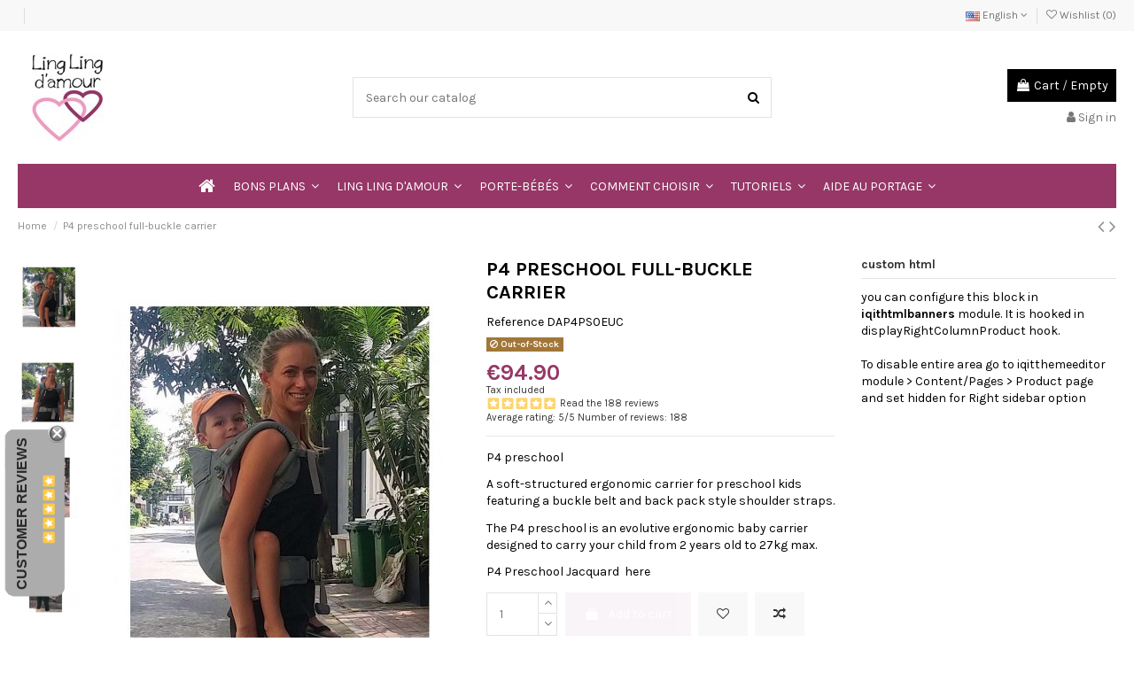

--- FILE ---
content_type: text/html; charset=utf-8
request_url: https://echarpe-portebebe-linglingdamour.fr/en/accueil/18-full-buckle-p4-preschool.html
body_size: 72963
content:
<!doctype html>
<html lang="en">

<head>
    
        
  <meta charset="utf-8">


  <meta http-equiv="x-ua-compatible" content="ie=edge">



  


  


    <link rel="canonical" href="https://echarpe-portebebe-linglingdamour.fr/en/accueil/18-full-buckle-p4-preschool.html">

  <title>P4 preschool size soft-structured ergonomic carrier Ling Ling d&#039;amour</title>
  <meta name="description" content="The largest full-buckle baby carrier preschooler. Adjustable apron. High quality. Organic cotton. 27kg max. 59,5lb. LLA&#039;s french brand. Front and back carry.">
  <meta name="keywords" content="">
    
    

  
          <link rel="alternate" href="https://echarpe-portebebe-linglingdamour.fr/fr/accueil/18-p4-preschool.html" hreflang="fr">
            <link rel="alternate" href="https://echarpe-portebebe-linglingdamour.fr/fr/accueil/18-p4-preschool.html" hreflang="x-default">
                <link rel="alternate" href="https://echarpe-portebebe-linglingdamour.fr/en/accueil/18-full-buckle-p4-preschool.html" hreflang="en-us">
            



    <meta property="og:type" content="product">
    <meta property="og:url" content="https://echarpe-portebebe-linglingdamour.fr/en/accueil/18-full-buckle-p4-preschool.html">
    <meta property="og:title" content="P4 preschool size soft-structured ergonomic carrier Ling Ling d&#039;amour">
    <meta property="og:site_name" content="Ling Ling d&#039;amour">
    <meta property="og:description" content="The largest full-buckle baby carrier preschooler. Adjustable apron. High quality. Organic cotton. 27kg max. 59,5lb. LLA&#039;s french brand. Front and back carry.">
    <meta property="og:image" content="https://echarpe-portebebe-linglingdamour.fr/1018-thickbox_default/full-buckle-p4-preschool.jpg">
    <meta property="og:image:width" content="1100">
    <meta property="og:image:height" content="1422">





      <meta name="viewport" content="initial-scale=1,user-scalable=no,maximum-scale=1,width=device-width">
  




  <link rel="icon" type="image/vnd.microsoft.icon" href="/img/favicon.ico?1637290446">
  <link rel="shortcut icon" type="image/x-icon" href="/img/favicon.ico?1637290446">
    


      <link href="https://fonts.googleapis.com/css?family=Karla:400,700" rel="stylesheet">
    



<script type="application/ld+json">

{
"@context": "https://schema.org",
"@type": "Organization",
"url": "https://echarpe-portebebe-linglingdamour.fr/",
"name": "Ling Ling d&#039;amour",
"logo": "/img/ling-ling-d-amour-logo-1634884146.jpg",
"@id": "#store-organization"
}

</script>




    <link rel="stylesheet" href="https://echarpe-portebebe-linglingdamour.fr/themes/warehouse/assets/cache/theme-60ec6d221.css" type="text/css" media="all">




  

  <script type="text/javascript">
        var btGapTag = {"tagContent":{"tracking_type":{"label":"tracking_type","value":"view_item"},"content_type":{"label":"content_type","value":"'product'"},"contents":{"label":"contents","value":[{"item_id":18,"item_name":"P4 preschool full-buckle carrier ","currency":"EUR","item_category":"Home","price":94.9,"item_brand":"No brand"}]},"coupon_name":{"label":"coupon","value":"no_coupon"},"value":{"label":"value","value":94.9},"currency":{"label":"currency","value":"EUR"}},"elementCategoryProduct":"article.product-miniature","elementShipping":"input[type=radio]","elementPayment":".ps-shown-by-js","elementlogin":"button#submit-login","elementsignup":"div.no-account","elementWishCat":"","elementWishProd":"","gaId":"G-WEQVVW7T7Y","gaEnable":"1","bEnableUa":"0","sUAcode":"","ajaxUrl":"https:\/\/echarpe-portebebe-linglingdamour.fr\/en\/module\/ganalyticspro\/ajax","token":"403ea25a0d20148cbb4393333ffdd4fc","bRefund":false,"bPartialRefund":false,"bUseConsent":"0","bConsentHtmlElement":"","bConsentHtmlElementSecond":"","iConsentConsentLvl":0,"referer":null,"acbIsInstalled":false,"tagCurrency":"EUR"};
        var comment_tab = "3";
        var elementorFrontendConfig = {"isEditMode":"","stretchedSectionContainer":"","is_rtl":"0"};
        var iqitTheme = {"rm_sticky":"0","rm_breakpoint":0,"op_preloader":"0","cart_style":"floating","cart_confirmation":"modal","h_layout":"1","f_fixed":"","f_layout":"3","h_absolute":"0","h_sticky":"menu","hw_width":"inherit","hm_submenu_width":"fullwidth-background","h_search_type":"full","pl_lazyload":true,"pl_infinity":false,"pl_rollover":true,"pl_crsl_autoplay":false,"pl_slider_ld":4,"pl_slider_d":3,"pl_slider_t":3,"pl_slider_p":2,"pp_thumbs":"leftd","pp_zoom":"modal","pp_image_layout":"carousel","pp_tabs":"tabha"};
        var iqitcompare = {"nbProducts":0};
        var iqitcountdown_days = "d.";
        var iqitextendedproduct = {"speed":"70"};
        var iqitfdc_from = 0;
        var iqitmegamenu = {"sticky":"false","containerSelector":"#wrapper > .container"};
        var iqitwishlist = {"nbProducts":0};
        var lgcomments_products_default_display = "3";
        var lgcomments_products_extra_display = "10";
        var module_dir = "\/modules\/lgcomments\/";
        var prestashop = {"cart":{"products":[],"totals":{"total":{"type":"total","label":"Total","amount":0,"value":"\u20ac0.00"},"total_including_tax":{"type":"total","label":"Total (tax incl.)","amount":0,"value":"\u20ac0.00"},"total_excluding_tax":{"type":"total","label":"Total (tax excl.)","amount":0,"value":"\u20ac0.00"}},"subtotals":{"products":{"type":"products","label":"Subtotal","amount":0,"value":"\u20ac0.00"},"discounts":null,"shipping":{"type":"shipping","label":"Shipping","amount":0,"value":"Free"},"tax":{"type":"tax","label":"Included taxes","amount":0,"value":"\u20ac0.00"}},"products_count":0,"summary_string":"0 items","vouchers":{"allowed":1,"added":[]},"discounts":[],"minimalPurchase":0,"minimalPurchaseRequired":""},"currency":{"name":"Euro","iso_code":"EUR","iso_code_num":"978","sign":"\u20ac"},"customer":{"lastname":null,"firstname":null,"email":null,"birthday":null,"newsletter":null,"newsletter_date_add":null,"optin":null,"website":null,"company":null,"siret":null,"ape":null,"is_logged":false,"gender":{"type":null,"name":null},"addresses":[]},"language":{"name":"English (English)","iso_code":"en","locale":"en-US","language_code":"en-us","is_rtl":"0","date_format_lite":"m\/d\/Y","date_format_full":"m\/d\/Y H:i:s","id":2},"page":{"title":"","canonical":null,"meta":{"title":"P4 preschool size soft-structured ergonomic carrier Ling Ling d'amour","description":"The largest full-buckle baby carrier preschooler. Adjustable apron. High quality. Organic cotton. 27kg max. 59,5lb. LLA's french brand. Front and back carry.","keywords":"","robots":"index"},"page_name":"product","body_classes":{"lang-en":true,"lang-rtl":false,"country-FR":true,"currency-EUR":true,"layout-full-width":true,"page-product":true,"tax-display-enabled":true,"product-id-18":true,"product-P4 preschool full-buckle carrier":true,"product-id-category-2":true,"product-id-manufacturer-0":true,"product-id-supplier-0":true,"product-available-for-order":true},"admin_notifications":[]},"shop":{"name":"Ling Ling d'amour","logo":"\/img\/ling-ling-d-amour-logo-1634884146.jpg","stores_icon":"\/img\/logo_stores.png","favicon":"\/img\/favicon.ico"},"urls":{"base_url":"https:\/\/echarpe-portebebe-linglingdamour.fr\/","current_url":"https:\/\/echarpe-portebebe-linglingdamour.fr\/en\/accueil\/18-full-buckle-p4-preschool.html","shop_domain_url":"https:\/\/echarpe-portebebe-linglingdamour.fr","img_ps_url":"https:\/\/echarpe-portebebe-linglingdamour.fr\/img\/","img_cat_url":"https:\/\/echarpe-portebebe-linglingdamour.fr\/img\/c\/","img_lang_url":"https:\/\/echarpe-portebebe-linglingdamour.fr\/img\/l\/","img_prod_url":"https:\/\/echarpe-portebebe-linglingdamour.fr\/img\/p\/","img_manu_url":"https:\/\/echarpe-portebebe-linglingdamour.fr\/img\/m\/","img_sup_url":"https:\/\/echarpe-portebebe-linglingdamour.fr\/img\/su\/","img_ship_url":"https:\/\/echarpe-portebebe-linglingdamour.fr\/img\/s\/","img_store_url":"https:\/\/echarpe-portebebe-linglingdamour.fr\/img\/st\/","img_col_url":"https:\/\/echarpe-portebebe-linglingdamour.fr\/img\/co\/","img_url":"https:\/\/echarpe-portebebe-linglingdamour.fr\/themes\/warehouse\/assets\/img\/","css_url":"https:\/\/echarpe-portebebe-linglingdamour.fr\/themes\/warehouse\/assets\/css\/","js_url":"https:\/\/echarpe-portebebe-linglingdamour.fr\/themes\/warehouse\/assets\/js\/","pic_url":"https:\/\/echarpe-portebebe-linglingdamour.fr\/upload\/","pages":{"address":"https:\/\/echarpe-portebebe-linglingdamour.fr\/en\/adresse","addresses":"https:\/\/echarpe-portebebe-linglingdamour.fr\/en\/adresses","authentication":"https:\/\/echarpe-portebebe-linglingdamour.fr\/en\/connexion","cart":"https:\/\/echarpe-portebebe-linglingdamour.fr\/en\/panier","category":"https:\/\/echarpe-portebebe-linglingdamour.fr\/en\/index.php?controller=category","cms":"https:\/\/echarpe-portebebe-linglingdamour.fr\/en\/index.php?controller=cms","contact":"https:\/\/echarpe-portebebe-linglingdamour.fr\/en\/contact-us","discount":"https:\/\/echarpe-portebebe-linglingdamour.fr\/en\/reduction","guest_tracking":"https:\/\/echarpe-portebebe-linglingdamour.fr\/en\/guest-tracking","history":"https:\/\/echarpe-portebebe-linglingdamour.fr\/en\/historique-commandes","identity":"https:\/\/echarpe-portebebe-linglingdamour.fr\/en\/identite","index":"https:\/\/echarpe-portebebe-linglingdamour.fr\/en\/","my_account":"https:\/\/echarpe-portebebe-linglingdamour.fr\/en\/mon-compte","order_confirmation":"https:\/\/echarpe-portebebe-linglingdamour.fr\/en\/order-confirmation","order_detail":"https:\/\/echarpe-portebebe-linglingdamour.fr\/en\/index.php?controller=order-detail","order_follow":"https:\/\/echarpe-portebebe-linglingdamour.fr\/en\/suivi-commande","order":"https:\/\/echarpe-portebebe-linglingdamour.fr\/en\/commande","order_return":"https:\/\/echarpe-portebebe-linglingdamour.fr\/en\/index.php?controller=order-return","order_slip":"https:\/\/echarpe-portebebe-linglingdamour.fr\/en\/avoirs","pagenotfound":"https:\/\/echarpe-portebebe-linglingdamour.fr\/en\/page-introuvable","password":"https:\/\/echarpe-portebebe-linglingdamour.fr\/en\/recuperation-mot-de-passe","pdf_invoice":"https:\/\/echarpe-portebebe-linglingdamour.fr\/en\/index.php?controller=pdf-invoice","pdf_order_return":"https:\/\/echarpe-portebebe-linglingdamour.fr\/en\/index.php?controller=pdf-order-return","pdf_order_slip":"https:\/\/echarpe-portebebe-linglingdamour.fr\/en\/index.php?controller=pdf-order-slip","prices_drop":"https:\/\/echarpe-portebebe-linglingdamour.fr\/en\/promotions","product":"https:\/\/echarpe-portebebe-linglingdamour.fr\/en\/index.php?controller=product","search":"https:\/\/echarpe-portebebe-linglingdamour.fr\/en\/recherche","sitemap":"https:\/\/echarpe-portebebe-linglingdamour.fr\/en\/plan-site","stores":"https:\/\/echarpe-portebebe-linglingdamour.fr\/en\/magasins","supplier":"https:\/\/echarpe-portebebe-linglingdamour.fr\/en\/fournisseur","register":"https:\/\/echarpe-portebebe-linglingdamour.fr\/en\/connexion?create_account=1","order_login":"https:\/\/echarpe-portebebe-linglingdamour.fr\/en\/commande?login=1"},"alternative_langs":{"fr":"https:\/\/echarpe-portebebe-linglingdamour.fr\/fr\/accueil\/18-p4-preschool.html","en-us":"https:\/\/echarpe-portebebe-linglingdamour.fr\/en\/accueil\/18-full-buckle-p4-preschool.html"},"theme_assets":"\/themes\/warehouse\/assets\/","actions":{"logout":"https:\/\/echarpe-portebebe-linglingdamour.fr\/en\/?mylogout="},"no_picture_image":{"bySize":{"small_default":{"url":"https:\/\/echarpe-portebebe-linglingdamour.fr\/img\/p\/en-default-small_default.jpg","width":98,"height":127},"cart_default":{"url":"https:\/\/echarpe-portebebe-linglingdamour.fr\/img\/p\/en-default-cart_default.jpg","width":125,"height":162},"home_default":{"url":"https:\/\/echarpe-portebebe-linglingdamour.fr\/img\/p\/en-default-home_default.jpg","width":236,"height":305},"large_default":{"url":"https:\/\/echarpe-portebebe-linglingdamour.fr\/img\/p\/en-default-large_default.jpg","width":381,"height":492},"medium_default":{"url":"https:\/\/echarpe-portebebe-linglingdamour.fr\/img\/p\/en-default-medium_default.jpg","width":452,"height":584},"thickbox_default":{"url":"https:\/\/echarpe-portebebe-linglingdamour.fr\/img\/p\/en-default-thickbox_default.jpg","width":1100,"height":1422}},"small":{"url":"https:\/\/echarpe-portebebe-linglingdamour.fr\/img\/p\/en-default-small_default.jpg","width":98,"height":127},"medium":{"url":"https:\/\/echarpe-portebebe-linglingdamour.fr\/img\/p\/en-default-large_default.jpg","width":381,"height":492},"large":{"url":"https:\/\/echarpe-portebebe-linglingdamour.fr\/img\/p\/en-default-thickbox_default.jpg","width":1100,"height":1422},"legend":""}},"configuration":{"display_taxes_label":true,"display_prices_tax_incl":true,"is_catalog":false,"show_prices":true,"opt_in":{"partner":true},"quantity_discount":{"type":"discount","label":"Discount"},"voucher_enabled":1,"return_enabled":1},"field_required":[],"breadcrumb":{"links":[{"title":"Home","url":"https:\/\/echarpe-portebebe-linglingdamour.fr\/en\/"},{"title":"P4 preschool full-buckle carrier","url":"https:\/\/echarpe-portebebe-linglingdamour.fr\/en\/accueil\/18-full-buckle-p4-preschool.html"}],"count":2},"link":{"protocol_link":"https:\/\/","protocol_content":"https:\/\/"},"time":1763901786,"static_token":"403ea25a0d20148cbb4393333ffdd4fc","token":"913bcc6986138379f7e9fca9b0c773a0"};
        var prestashopFacebookAjaxController = "https:\/\/echarpe-portebebe-linglingdamour.fr\/en\/module\/ps_facebook\/Ajax";
        var review_controller_link = "https:\/\/echarpe-portebebe-linglingdamour.fr\/en\/module\/lgcomments\/reviews";
        var review_controller_name = "index.php?controller=module-lgcomments-reviews";
        var send_successfull_msg = "The review has been correctly sent.";
        var sliderblocks = 4;
        var star_color = "yellow";
        var star_style = "square";
      </script>



  
<script type="text/javascript">
	(window.gaDevIds=window.gaDevIds||[]).push('d6YPbH');
	(function(i,s,o,g,r,a,m){i['GoogleAnalyticsObject']=r;i[r]=i[r]||function(){
	(i[r].q=i[r].q||[]).push(arguments)},i[r].l=1*new Date();a=s.createElement(o),
	m=s.getElementsByTagName(o)[0];a.async=1;a.src=g;m.parentNode.insertBefore(a,m)
	})(window,document,'script','https://www.google-analytics.com/analytics.js','ga');

            ga('create', 'UA-25840393-1', 'auto');
                        ga('send', 'pageview');
    
    ga('require', 'ec');
</script>

	<script async src="https://www.googletagmanager.com/gtag/js?id=G-WEQVVW7T7Y"></script>




    
            <meta property="product:pretax_price:amount" content="79.083333">
        <meta property="product:pretax_price:currency" content="EUR">
        <meta property="product:price:amount" content="94.9">
        <meta property="product:price:currency" content="EUR">
                <meta property="product:weight:value" content="0.640000">
        <meta property="product:weight:units" content="kg">
    
    

    </head>

<body id="product" class="lang-en country-fr currency-eur layout-full-width page-product tax-display-enabled product-id-18 product-p4-preschool-full-buckle-carrier product-id-category-2 product-id-manufacturer-0 product-id-supplier-0 product-available-for-order body-desktop-header-style-w-1">


    




    


<main id="main-page-content"  >
    
            

    <header id="header" class="desktop-header-style-w-1">
        
            
  <div class="header-banner">
    
  </div>




            <nav class="header-nav">
        <div class="container">
    
        <div class="row justify-content-between">
            <div class="col col-auto col-md left-nav">
                                            <div class="block-iqitlinksmanager block-iqitlinksmanager-2 block-links-inline d-inline-block">
            <ul>
                                                            <li>
                            <a
                                    href=""
                                                                                                    >
                                
                            </a>
                        </li>
                                                                                <li>
                            <a
                                    href=""
                                                                                                    >
                                
                            </a>
                        </li>
                                                </ul>
        </div>
    
            </div>
            <div class="col col-auto center-nav text-center">
                
             </div>
            <div class="col col-auto col-md right-nav text-right">
                

<div id="language_selector" class="d-inline-block">
    <div class="language-selector-wrapper d-inline-block">
        <div class="language-selector dropdown js-dropdown">
            <a class="expand-more" data-toggle="dropdown" data-iso-code="en"><img src="https://echarpe-portebebe-linglingdamour.fr/img/l/2.jpg" alt="English" class="img-fluid lang-flag" /> English <i class="fa fa-angle-down" aria-hidden="true"></i></a>
            <div class="dropdown-menu">
                <ul>
                                            <li >
                            <a href="https://echarpe-portebebe-linglingdamour.fr/fr/accueil/18-p4-preschool.html" rel="alternate" hreflang="fr"
                               class="dropdown-item"><img src="https://echarpe-portebebe-linglingdamour.fr/img/l/1.jpg" alt="Français" class="img-fluid lang-flag"  data-iso-code="fr"/> Français</a>
                        </li>
                                            <li  class="current" >
                            <a href="https://echarpe-portebebe-linglingdamour.fr/en/accueil/18-full-buckle-p4-preschool.html" rel="alternate" hreflang="en"
                               class="dropdown-item"><img src="https://echarpe-portebebe-linglingdamour.fr/img/l/2.jpg" alt="English" class="img-fluid lang-flag"  data-iso-code="en"/> English</a>
                        </li>
                                    </ul>
            </div>
        </div>
    </div>
</div>
<div class="d-inline-block">
    <a href="//echarpe-portebebe-linglingdamour.fr/en/module/iqitwishlist/view">
        <i class="fa fa-heart-o" aria-hidden="true"></i> Wishlist (<span
                id="iqitwishlist-nb"></span>)
    </a>
</div>

             </div>
        </div>

                        </div>
            </nav>
        



<div id="desktop-header" class="desktop-header-style-1">
            
<div class="header-top">
    <div id="desktop-header-container" class="container">
        <div class="row align-items-center">
                            <div class="col col-auto col-header-left">
                    <div id="desktop_logo">
                        <a href="https://echarpe-portebebe-linglingdamour.fr/">
                            <img class="logo img-fluid"
                                 src="/img/ling-ling-d-amour-logo-1634884146.jpg"                                  alt="Ling Ling d&#039;amour">
                        </a>
                    </div>
                    
                </div>
                <div class="col col-header-center">
                                        <!-- Block search module TOP -->

<!-- Block search module TOP -->
<div id="search_widget" class="search-widget" data-search-controller-url="https://echarpe-portebebe-linglingdamour.fr/en/module/iqitsearch/searchiqit">
    <form method="get" action="https://echarpe-portebebe-linglingdamour.fr/en/module/iqitsearch/searchiqit">
        <div class="input-group">
            <input type="text" name="s" value="" data-all-text="Show all results"
                   data-blog-text="Blog post"
                   data-product-text="Product"
                   data-brands-text="Brand"
                   placeholder="Search our catalog" class="form-control form-search-control" />
            <button type="submit" class="search-btn">
                <i class="fa fa-search"></i>
            </button>
        </div>
    </form>
</div>
<!-- /Block search module TOP -->

<!-- /Block search module TOP -->


                    
                </div>
                        <div class="col col-auto col-header-right text-right">
                                    
                                            <div id="ps-shoppingcart-wrapper">
    <div id="ps-shoppingcart"
         class="header-cart-default ps-shoppingcart dropdown">
         <div id="blockcart" class="blockcart cart-preview"
         data-refresh-url="//echarpe-portebebe-linglingdamour.fr/en/module/ps_shoppingcart/ajax">
        <a id="cart-toogle" class="cart-toogle header-btn header-cart-btn" data-toggle="dropdown" data-display="static">
            <i class="fa fa-shopping-bag fa-fw icon" aria-hidden="true"><span class="cart-products-count-btn  d-none">0</span></i>
            <span class="info-wrapper">
            <span class="title">Cart</span>
            <span class="cart-toggle-details">
            <span class="text-faded cart-separator"> / </span>
                            Empty
                        </span>
            </span>
        </a>
        <div id="_desktop_blockcart-content" class="dropdown-menu-custom dropdown-menu">
    <div id="blockcart-content" class="blockcart-content" >
        <div class="cart-title">
            <span class="modal-title">Your cart</span>
            <button type="button" id="js-cart-close" class="close">
                <span>×</span>
            </button>
            <hr>
        </div>
                    <span class="no-items">There are no more items in your cart</span>
            </div>
</div> </div>




    </div>
</div>

                                        
                
                <div id="user_info">
            <a
                href="https://echarpe-portebebe-linglingdamour.fr/en/mon-compte"
                title="Log in to your customer account"
                rel="nofollow"
        ><i class="fa fa-user" aria-hidden="true"></i>
            <span>Sign in</span>
        </a>
    </div>


                
            </div>
            <div class="col-12">
                <div class="row">
                    
                </div>
            </div>
        </div>
    </div>
</div>
<div class="container iqit-megamenu-container">	<div id="iqitmegamenu-wrapper" class="iqitmegamenu-wrapper iqitmegamenu-all">
		<div class="container container-iqitmegamenu">
		<div id="iqitmegamenu-horizontal" class="iqitmegamenu  clearfix" role="navigation">

								
				<nav id="cbp-hrmenu" class="cbp-hrmenu cbp-horizontal cbp-hrsub-narrow">
					<ul>
												<li id="cbp-hrmenu-tab-1" class="cbp-hrmenu-tab cbp-hrmenu-tab-1 cbp-onlyicon ">
	<a href="https://echarpe-portebebe-linglingdamour.fr/en/" class="nav-link" >

								<span class="cbp-tab-title"> <i class="icon fa fa-home cbp-mainlink-icon"></i>
								</span>
														</a>
													</li>
												<li id="cbp-hrmenu-tab-7" class="cbp-hrmenu-tab cbp-hrmenu-tab-7  cbp-has-submeu">
	<a href="https://echarpe-portebebe-linglingdamour.fr/en/18-baby-carriers-sales-2021-special-offers" class="nav-link" >

								<span class="cbp-tab-title">
								Bons Plans <i class="fa fa-angle-down cbp-submenu-aindicator"></i></span>
														</a>
														<div class="cbp-hrsub col-8">
								<div class="cbp-hrsub-inner">
									<div class="container iqitmegamenu-submenu-container">
									
																																	




<div class="row menu_row menu-element  first_rows menu-element-id-1">
                

                                                




    <div class="col-3 cbp-menu-column cbp-menu-element menu-element-id-2 ">
        <div class="cbp-menu-column-inner">
                        
                
                
                                                                        <div class="cbp-products-list cbp-products-list-one row ">
            <div class="col-12">
            <div class="product-miniature-container clearfix">
                <div class="row align-items-center list-small-gutters">

                    <div class="thumbnail-container col-3">
                        <a class="thumbnail product-thumbnail" href="https://echarpe-portebebe-linglingdamour.fr/en/accueil/59-baby-wrap-sales.html" title="copy of Sale baby wrap size 6 SoL Rainbow O2">
                            <img class="img-fluid"
                                 src="https://echarpe-portebebe-linglingdamour.fr/1139-small_default/baby-wrap-sales.jpg"
                                 alt="copy of Sale baby wrap size 6 SoL Rainbow O2"
                                     width="98" height="127"/>
                        </a>
                    </div>

                    <div class="product-description col">
                        <a class="cbp-product-name" href="https://echarpe-portebebe-linglingdamour.fr/en/accueil/59-baby-wrap-sales.html" title="copy of Sale baby wrap size 6 SoL Rainbow O2">
                            copy of Sale baby wrap size 6 SoL Rainbow O2
                        </a>
                        <div class="product-price-and-shipping" >
                            <span class="product-price">€39.87</span>
                                                            
                                <span class="regular-price text-muted">€46.90</span>
                                                    </div>
                    </div>

                </div>
            </div>
        </div>
    </div>


                                            
                
            

            
            </div>    </div>
                                    




    <div class="col-3 cbp-menu-column cbp-menu-element menu-element-id-3 ">
        <div class="cbp-menu-column-inner">
                        
                
                
                                                                        <div class="cbp-products-list cbp-products-list-one row ">
            <div class="col-12">
            <div class="product-miniature-container clearfix">
                <div class="row align-items-center list-small-gutters">

                    <div class="thumbnail-container col-3">
                        <a class="thumbnail product-thumbnail" href="https://echarpe-portebebe-linglingdamour.fr/en/accueil/9-mid-tai-plus.html" title="Mid-Tai +">
                            <img class="img-fluid"
                                 src="https://echarpe-portebebe-linglingdamour.fr/867-small_default/mid-tai-plus.jpg"
                                 alt="Mid-Tai +"
                                     width="98" height="127"/>
                        </a>
                    </div>

                    <div class="product-description col">
                        <a class="cbp-product-name" href="https://echarpe-portebebe-linglingdamour.fr/en/accueil/9-mid-tai-plus.html" title="Mid-Tai +">
                            Mid-Tai +
                        </a>
                        <div class="product-price-and-shipping" >
                            <span class="product-price">€62.91</span>
                                                            
                                <span class="regular-price text-muted">€69.90</span>
                                                    </div>
                    </div>

                </div>
            </div>
        </div>
            <div class="col-12">
            <div class="product-miniature-container clearfix">
                <div class="row align-items-center list-small-gutters">

                    <div class="thumbnail-container col-3">
                        <a class="thumbnail product-thumbnail" href="https://echarpe-portebebe-linglingdamour.fr/en/accueil/62-porte-bebe-preforme-p4-le-bleu-coton-bio.html" title="copy of Porte-bébé préformé P4, Le Bleu, coton bio">
                            <img class="img-fluid"
                                 src="https://echarpe-portebebe-linglingdamour.fr/1086-small_default/porte-bebe-preforme-p4-le-bleu-coton-bio.jpg"
                                 alt="copy of Porte-bébé préformé P4, Le Bleu, coton bio"
                                     width="98" height="127"/>
                        </a>
                    </div>

                    <div class="product-description col">
                        <a class="cbp-product-name" href="https://echarpe-portebebe-linglingdamour.fr/en/accueil/62-porte-bebe-preforme-p4-le-bleu-coton-bio.html" title="copy of Porte-bébé préformé P4, Le Bleu, coton bio">
                            copy of Porte-bébé préformé P4, Le Bleu, coton bio
                        </a>
                        <div class="product-price-and-shipping" >
                            <span class="product-price">€76.41</span>
                                                            
                                <span class="regular-price text-muted">€84.90</span>
                                                    </div>
                    </div>

                </div>
            </div>
        </div>
            <div class="col-12">
            <div class="product-miniature-container clearfix">
                <div class="row align-items-center list-small-gutters">

                    <div class="thumbnail-container col-3">
                        <a class="thumbnail product-thumbnail" href="https://echarpe-portebebe-linglingdamour.fr/en/accueil/74-m-tai-sales.html" title="copy of M-Tai on special offer">
                            <img class="img-fluid"
                                 src="https://echarpe-portebebe-linglingdamour.fr/1151-small_default/m-tai-sales.jpg"
                                 alt="copy of M-Tai on special offer"
                                     width="98" height="127"/>
                        </a>
                    </div>

                    <div class="product-description col">
                        <a class="cbp-product-name" href="https://echarpe-portebebe-linglingdamour.fr/en/accueil/74-m-tai-sales.html" title="copy of M-Tai on special offer">
                            copy of M-Tai on special offer
                        </a>
                        <div class="product-price-and-shipping" >
                            <span class="product-price">€74.96</span>
                                                            
                                <span class="regular-price text-muted">€78.90</span>
                                                    </div>
                    </div>

                </div>
            </div>
        </div>
    </div>


                                            
                
            

            
            </div>    </div>
                                    




    <div class="col-3 cbp-menu-column cbp-menu-element menu-element-id-4 ">
        <div class="cbp-menu-column-inner">
                        
                
                
                                                                        <div class="cbp-products-list cbp-products-list-one row ">
            <div class="col-12">
            <div class="product-miniature-container clearfix">
                <div class="row align-items-center list-small-gutters">

                    <div class="thumbnail-container col-3">
                        <a class="thumbnail product-thumbnail" href="https://echarpe-portebebe-linglingdamour.fr/en/accueil/12-maxi-tai.html" title="Maxi-Tai carrier">
                            <img class="img-fluid"
                                 src="https://echarpe-portebebe-linglingdamour.fr/916-small_default/maxi-tai.jpg"
                                 alt="Maxi-Tai carrier"
                                     width="98" height="127"/>
                        </a>
                    </div>

                    <div class="product-description col">
                        <a class="cbp-product-name" href="https://echarpe-portebebe-linglingdamour.fr/en/accueil/12-maxi-tai.html" title="Maxi-Tai carrier">
                            Maxi-Tai carrier
                        </a>
                        <div class="product-price-and-shipping" >
                            <span class="product-price">€66.41</span>
                                                            
                                <span class="regular-price text-muted">€69.90</span>
                                                    </div>
                    </div>

                </div>
            </div>
        </div>
            <div class="col-12">
            <div class="product-miniature-container clearfix">
                <div class="row align-items-center list-small-gutters">

                    <div class="thumbnail-container col-3">
                        <a class="thumbnail product-thumbnail" href="https://echarpe-portebebe-linglingdamour.fr/en/accueil/43-maxi-tai.html" title="copy of Maxi-Tai carrier">
                            <img class="img-fluid"
                                 src="https://echarpe-portebebe-linglingdamour.fr/919-small_default/maxi-tai.jpg"
                                 alt="copy of Maxi-Tai carrier"
                                     width="98" height="127"/>
                        </a>
                    </div>

                    <div class="product-description col">
                        <a class="cbp-product-name" href="https://echarpe-portebebe-linglingdamour.fr/en/accueil/43-maxi-tai.html" title="copy of Maxi-Tai carrier">
                            copy of Maxi-Tai carrier
                        </a>
                        <div class="product-price-and-shipping" >
                            <span class="product-price">€66.41</span>
                                                            
                                <span class="regular-price text-muted">€69.90</span>
                                                    </div>
                    </div>

                </div>
            </div>
        </div>
    </div>


                                            
                
            

            
            </div>    </div>
                            
                </div>
																					
																			</div>
								</div>
							</div>
													</li>
												<li id="cbp-hrmenu-tab-4" class="cbp-hrmenu-tab cbp-hrmenu-tab-4  cbp-has-submeu">
	<a href="https://echarpe-portebebe-linglingdamour.fr/en/" class="nav-link" >

								<span class="cbp-tab-title">
								Ling Ling d'amour <i class="fa fa-angle-down cbp-submenu-aindicator"></i></span>
														</a>
														<div class="cbp-hrsub col-4">
								<div class="cbp-hrsub-inner">
									<div class="container iqitmegamenu-submenu-container">
									
																																	




<div class="row menu_row menu-element  first_rows menu-element-id-1">
                

                                                




    <div class="col-12 cbp-menu-column cbp-menu-element menu-element-id-2 ">
        <div class="cbp-menu-column-inner">
                        
                
                
                                            <ul class="cbp-links cbp-valinks cbp-valinks-vertical">
                                                                                                <li><a href="https://echarpe-portebebe-linglingdamour.fr/en/content/4-our-story"
                                           >Everything about the french babywearing brand LLA</a>
                                    </li>
                                                                                    </ul>
                    
                
            

            
            </div>    </div>
                            
                </div>
																							




<div class="row menu_row menu-element  first_rows menu-element-id-4">
                

                                                




    <div class="col-12 cbp-menu-column cbp-menu-element menu-element-id-5 ">
        <div class="cbp-menu-column-inner">
                        
                
                
                                            <ul class="cbp-links cbp-valinks cbp-valinks-vertical">
                                                                                                <li><a href="https://echarpe-portebebe-linglingdamour.fr/en/content/13-our-know-how-and-our-values-lla"
                                           >Our know-how &amp; values | LLA</a>
                                    </li>
                                                                                    </ul>
                    
                
            

            
            </div>    </div>
                            
                </div>
																							




<div class="row menu_row menu-element  first_rows menu-element-id-7">
                

                                                




    <div class="col-12 cbp-menu-column cbp-menu-element menu-element-id-8 ">
        <div class="cbp-menu-column-inner">
                        
                
                
                                            <ul class="cbp-links cbp-valinks cbp-valinks-vertical">
                                                                                                <li><a href="https://echarpe-portebebe-linglingdamour.fr/en/content/29-security-and-conformity"
                                           >Security and conformity baby carriers</a>
                                    </li>
                                                                                    </ul>
                    
                
            

            
            </div>    </div>
                            
                </div>
																					
																			</div>
								</div>
							</div>
													</li>
												<li id="cbp-hrmenu-tab-5" class="cbp-hrmenu-tab cbp-hrmenu-tab-5  cbp-has-submeu">
	<a href="https://echarpe-portebebe-linglingdamour.fr/en/26-baby-carrier" class="nav-link" >

								<span class="cbp-tab-title">
								Porte-bébés <i class="fa fa-angle-down cbp-submenu-aindicator"></i></span>
														</a>
														<div class="cbp-hrsub col-8">
								<div class="cbp-hrsub-inner">
									<div class="container iqitmegamenu-submenu-container">
									
																																	




<div class="row menu_row menu-element  first_rows menu-element-id-63">
                

                                                




    <div class="col-8 cbp-menu-column cbp-menu-element menu-element-id-64 ">
        <div class="cbp-menu-column-inner">
                        
                
                
                    
                                                    <div class="row cbp-categories-row">
                                                                                                            <div class="col-12">
                                            <div class="cbp-category-link-w"><a href="https://echarpe-portebebe-linglingdamour.fr/en/3-full-buckle-carrier-p4"
                                                                                class="cbp-column-title nav-link cbp-category-title">LLA&#039;s full-buckle carriers P4 : baby size, standard and preschool</a>
                                                                                                                                                    
    <ul class="cbp-links cbp-category-tree"><li ><div class="cbp-category-link-w"><a href="https://echarpe-portebebe-linglingdamour.fr/en/27-p4-standard-4-mois-3ans-coton-bio">P4 standard, 4 mois - 3ans, coton bio</a></div></li><li ><div class="cbp-category-link-w"><a href="https://echarpe-portebebe-linglingdamour.fr/en/28-p4-baby-size-naissance-coton-bio">P4 baby size, naissance - 12 mois, coton bio</a></div></li><li ><div class="cbp-category-link-w"><a href="https://echarpe-portebebe-linglingdamour.fr/en/29-p4-preschool-2-ans-5-ans-coton-bio">P4 preschool, 2 ans - 5 ans, coton bio</a></div></li></ul>

                                                                                            </div>
                                        </div>
                                                                                                                                                <div class="col-12">
                                            <div class="cbp-category-link-w"><a href="https://echarpe-portebebe-linglingdamour.fr/en/12-mei-tai-baby-carriers"
                                                                                class="cbp-column-title nav-link cbp-category-title">Mei-tai baby carriers</a>
                                                                                                                                                    
    <ul class="cbp-links cbp-category-tree"><li ><div class="cbp-category-link-w"><a href="https://echarpe-portebebe-linglingdamour.fr/en/4-mid-tai">Mid-Taï</a></div></li><li ><div class="cbp-category-link-w"><a href="https://echarpe-portebebe-linglingdamour.fr/en/8-mid-tai-plus">Mid-Taï +</a></div></li><li ><div class="cbp-category-link-w"><a href="https://echarpe-portebebe-linglingdamour.fr/en/14-maxi-tai">Maxi-Taï</a></div></li></ul>

                                                                                            </div>
                                        </div>
                                                                                                                                                <div class="col-12">
                                            <div class="cbp-category-link-w"><a href="https://echarpe-portebebe-linglingdamour.fr/en/13-half-buckle-baby-carrier"
                                                                                class="cbp-column-title nav-link cbp-category-title">LLA&#039;s half-buckle baby carrier</a>
                                                                                                                                            </div>
                                        </div>
                                                                                                                                                <div class="col-12">
                                            <div class="cbp-category-link-w"><a href="https://echarpe-portebebe-linglingdamour.fr/en/15-lla-ringsling"
                                                                                class="cbp-column-title nav-link cbp-category-title">LLA&#039;s ringsling</a>
                                                                                                                                            </div>
                                        </div>
                                                                                                                                                <div class="col-12">
                                            <div class="cbp-category-link-w"><a href="https://echarpe-portebebe-linglingdamour.fr/en/16-baby-wrap-ling-ling-d-amour"
                                                                                class="cbp-column-title nav-link cbp-category-title">Baby wrap Ling Ling d&#039;amour</a>
                                                                                                                                            </div>
                                        </div>
                                                                                                                                                <div class="col-12">
                                            <div class="cbp-category-link-w"><a href="https://echarpe-portebebe-linglingdamour.fr/en/18-baby-carriers-sales-2021-special-offers"
                                                                                class="cbp-column-title nav-link cbp-category-title">Baby carriers sales 2021 &amp; special offers</a>
                                                                                                                                            </div>
                                        </div>
                                                                                                                                                <div class="col-12">
                                            <div class="cbp-category-link-w"><a href="https://echarpe-portebebe-linglingdamour.fr/en/26-baby-carrier"
                                                                                class="cbp-column-title nav-link cbp-category-title">Baby carrier</a>
                                                                                                                                            </div>
                                        </div>
                                                                                                </div>
                                            
                
            

            
            </div>    </div>
                            
                </div>
																					
																			</div>
								</div>
							</div>
													</li>
												<li id="cbp-hrmenu-tab-6" class="cbp-hrmenu-tab cbp-hrmenu-tab-6  cbp-has-submeu">
	<a href="https://echarpe-portebebe-linglingdamour.fr/en/content/6-how-to-choose-the-right-baby-carrier" class="nav-link" >

								<span class="cbp-tab-title">
								Comment choisir <i class="fa fa-angle-down cbp-submenu-aindicator"></i></span>
														</a>
														<div class="cbp-hrsub col-6">
								<div class="cbp-hrsub-inner">
									<div class="container iqitmegamenu-submenu-container">
									
																																	




<div class="row menu_row menu-element  first_rows menu-element-id-1">
                

                                                




    <div class="col-4 cbp-menu-column cbp-menu-element menu-element-id-2 ">
        <div class="cbp-menu-column-inner">
                        
                
                
                    
                
            

            
            </div>    </div>
                                    




    <div class="col-6 cbp-menu-column cbp-menu-element menu-element-id-5 ">
        <div class="cbp-menu-column-inner">
                        
                
                
                                            <ul class="cbp-links cbp-valinks cbp-valinks-vertical">
                                                                                                <li><a href="https://echarpe-portebebe-linglingdamour.fr/en/content/6-how-to-choose-the-right-baby-carrier"
                                           >Choosing the right baby carrier</a>
                                    </li>
                                                                                                                                <li><a href="https://echarpe-portebebe-linglingdamour.fr/en/content/27-how-to-choose-the-right-baby-carrier-for-newborn"
                                           >How to choose the right baby carrier for newborn</a>
                                    </li>
                                                                                                                                <li><a href="https://echarpe-portebebe-linglingdamour.fr/en/content/28-picking-a-mei-tai-baby-carrier"
                                           >How to choose a mei-tai baby carrier</a>
                                    </li>
                                                                                                                                <li><a href="https://echarpe-portebebe-linglingdamour.fr/en/content/31-best-baby-carriers-for-dads"
                                           >Best baby carriers for dads 2021 !</a>
                                    </li>
                                                                                                                                <li><a href="https://echarpe-portebebe-linglingdamour.fr/en/content/33-carrying-children-from-2-to-5-years-interests-tips-products"
                                           >Carrying children from 2 to 5 years</a>
                                    </li>
                                                                                    </ul>
                    
                
            

            
            </div>    </div>
                            
                </div>
																					
																			</div>
								</div>
							</div>
													</li>
												<li id="cbp-hrmenu-tab-8" class="cbp-hrmenu-tab cbp-hrmenu-tab-8  cbp-has-submeu">
	<a href="https://echarpe-portebebe-linglingdamour.fr/en/" class="nav-link" >

								<span class="cbp-tab-title">
								Tutoriels <i class="fa fa-angle-down cbp-submenu-aindicator"></i></span>
														</a>
														<div class="cbp-hrsub col-4">
								<div class="cbp-hrsub-inner">
									<div class="container iqitmegamenu-submenu-container">
									
																																	




<div class="row menu_row menu-element  first_rows menu-element-id-1">
                

                                                




    <div class="col-12 cbp-menu-column cbp-menu-element menu-element-id-2 ">
        <div class="cbp-menu-column-inner">
                        
                
                
                                            <ul class="cbp-links cbp-valinks cbp-valinks-vertical cbp-valinks-vertical2">
                                                                                                <li><a href="https://echarpe-portebebe-linglingdamour.fr/en/content/category/3-tutorials"
                                           >TUTORIAL VIDEOS LING LING D&#039;AMOUR</a>
                                    </li>
                                                                                    </ul>
                    
                
            

                                                




<div class="row menu_row menu-element  menu-element-id-3">
                

            
                </div>
                            
            </div>    </div>
                                    




    <div class="col-12 cbp-menu-column cbp-menu-element menu-element-id-4 ">
        <div class="cbp-menu-column-inner">
                        
                
                
                                            <ul class="cbp-links cbp-valinks cbp-valinks-vertical">
                                                                                                <li><a href="https://echarpe-portebebe-linglingdamour.fr/en/content/17-tutorial-videos-p4-full-buckle-carrier"
                                           >TUTORIAL VIDEOS P4 FULL BUCKLE </a>
                                    </li>
                                                                                    </ul>
                    
                
            

                                                




<div class="row menu_row menu-element  menu-element-id-6">
                

                                                




    <div class="col-12 cbp-menu-column cbp-menu-element menu-element-id-7 ">
        <div class="cbp-menu-column-inner">
                        
                
                
                                            <ul class="cbp-links cbp-valinks cbp-valinks-vertical">
                                                                                                <li><a href="https://echarpe-portebebe-linglingdamour.fr/en/content/19-videos-tutos-midtai"
                                           >TUTORIAL VIDEOS MID-TAI</a>
                                    </li>
                                                                                    </ul>
                    
                
            

            
            </div>    </div>
                                    




    <div class="col-12 cbp-menu-column cbp-menu-element menu-element-id-8 ">
        <div class="cbp-menu-column-inner">
                        
                
                
                                            <ul class="cbp-links cbp-valinks cbp-valinks-vertical">
                                                                                                <li><a href="https://echarpe-portebebe-linglingdamour.fr/en/content/21-tutorial-videos-mtai"
                                           >Video tutoral M-Tai baby carrier</a>
                                    </li>
                                                                                    </ul>
                    
                
            

            
            </div>    </div>
                                    




    <div class="col-12 cbp-menu-column cbp-menu-element menu-element-id-9 ">
        <div class="cbp-menu-column-inner">
                        
                
                
                                            <ul class="cbp-links cbp-valinks cbp-valinks-vertical">
                                                                                                <li><a href="https://echarpe-portebebe-linglingdamour.fr/en/content/20-tutorial-videos-maxitai"
                                           >TUTORIAL VIDEOS MAXI-TAI</a>
                                    </li>
                                                                                    </ul>
                    
                
            

            
            </div>    </div>
                                    




    <div class="col-12 cbp-menu-column cbp-menu-element menu-element-id-11 ">
        <div class="cbp-menu-column-inner">
                        
                
                
                                            <ul class="cbp-links cbp-valinks cbp-valinks-vertical">
                                                                                                <li><a href="https://echarpe-portebebe-linglingdamour.fr/en/content/18-tutorial-videos-ringsling"
                                           >TUTORIAL VIDEOS Ringsling</a>
                                    </li>
                                                                                    </ul>
                    
                
            

            
            </div>    </div>
                            
                </div>
                            
            </div>    </div>
                            
                </div>
																					
																			</div>
								</div>
							</div>
													</li>
												<li id="cbp-hrmenu-tab-9" class="cbp-hrmenu-tab cbp-hrmenu-tab-9  cbp-has-submeu">
	<a href="https://echarpe-portebebe-linglingdamour.fr/en/content/category/2-babywearing-help" class="nav-link" >

								<span class="cbp-tab-title">
								Aide au portage <i class="fa fa-angle-down cbp-submenu-aindicator"></i></span>
														</a>
														<div class="cbp-hrsub col-4">
								<div class="cbp-hrsub-inner">
									<div class="container iqitmegamenu-submenu-container">
									
																																	




<div class="row menu_row menu-element  first_rows menu-element-id-1">
                

                                                




    <div class="col-3 cbp-menu-column cbp-menu-element menu-element-id-4 cbp-empty-column">
        <div class="cbp-menu-column-inner">
                        
                
                
            

            
            </div>    </div>
                                    




    <div class="col-9 cbp-menu-column cbp-menu-element menu-element-id-2 ">
        <div class="cbp-menu-column-inner">
                        
                
                
                                            <ul class="cbp-links cbp-valinks cbp-valinks-vertical">
                                                                                                <li><a href="https://echarpe-portebebe-linglingdamour.fr/en/content/7-our-babywearing-video"
                                           >Our babywearing video : babywrap, full-buckle...</a>
                                    </li>
                                                                                                                                <li><a href="https://echarpe-portebebe-linglingdamour.fr/en/content/8-lla-baby-carriers-instructions-leaflet"
                                           >LLA&#039;s baby carrier how to use manual</a>
                                    </li>
                                                                                                                                <li><a href="https://echarpe-portebebe-linglingdamour.fr/en/content/9-babywearing-faq"
                                           >Help centre, the babywearing FAQ</a>
                                    </li>
                                                                                                                                <li><a href="https://echarpe-portebebe-linglingdamour.fr/en/content/10-babywearing-consultants"
                                           >Where to try one of our baby carriers</a>
                                    </li>
                                                                                                                                <li><a href="https://echarpe-portebebe-linglingdamour.fr/en/content/29-security-and-conformity"
                                           >Security and conformity baby carriers</a>
                                    </li>
                                                                                    </ul>
                    
                
            

            
            </div>    </div>
                            
                </div>
																							




<div class="row menu_row menu-element  first_rows menu-element-id-5">
                

                                                




    <div class="col-3 cbp-menu-column cbp-menu-element menu-element-id-6 cbp-empty-column">
        <div class="cbp-menu-column-inner">
                        
                
                
            

            
            </div>    </div>
                                    




    <div class="col-9 cbp-menu-column cbp-menu-element menu-element-id-7 ">
        <div class="cbp-menu-column-inner">
                        
                
                
                                            <ul class="cbp-links cbp-valinks cbp-valinks-vertical">
                                                                                                <li><a href="https://echarpe-portebebe-linglingdamour.fr/en/content/6-how-to-choose-the-right-baby-carrier"
                                           >Choosing the right baby carrier</a>
                                    </li>
                                                                                                                                <li><a href="https://echarpe-portebebe-linglingdamour.fr/en/content/27-how-to-choose-the-right-baby-carrier-for-newborn"
                                           >How to choose the right baby carrier for newborn</a>
                                    </li>
                                                                                                                                <li><a href="https://echarpe-portebebe-linglingdamour.fr/en/content/28-picking-a-mei-tai-baby-carrier"
                                           >How to choose a mei-tai baby carrier</a>
                                    </li>
                                                                                                                                <li><a href="https://echarpe-portebebe-linglingdamour.fr/en/content/30-The-best-advice-you-can-give-to-a-future-mom"
                                           >The best advice you can give to a future-mom.</a>
                                    </li>
                                                                                                                                <li><a href="https://echarpe-portebebe-linglingdamour.fr/en/content/31-best-baby-carriers-for-dads"
                                           >Best baby carriers for dads 2021 !</a>
                                    </li>
                                                                                                                                <li><a href="https://echarpe-portebebe-linglingdamour.fr/en/content/32-babywearing-summer-hot-weather"
                                           >Tips to carry your baby during summer</a>
                                    </li>
                                                                                                                                <li><a href="https://echarpe-portebebe-linglingdamour.fr/en/content/33-carrying-children-from-2-to-5-years-interests-tips-products"
                                           >Carrying children from 2 to 5 years</a>
                                    </li>
                                                                                                                                <li><a href="https://echarpe-portebebe-linglingdamour.fr/en/content/34-wear-your-baby-in-winter"
                                           >Babywearing in winter </a>
                                    </li>
                                                                                                                                <li><a href="https://echarpe-portebebe-linglingdamour.fr/en/content/35-how-to-lift-out-a-sleeping-baby-from-baby-carrier"
                                           >How to lift-out a sleeping baby from baby carrier</a>
                                    </li>
                                                                                    </ul>
                    
                
            

            
            </div>    </div>
                            
                </div>
																					
																			</div>
								</div>
							</div>
													</li>
											</ul>
				</nav>
		</div>
		</div>
		<div id="sticky-cart-wrapper"></div>
	</div>

<div id="_desktop_iqitmegamenu-mobile">
	<ul id="iqitmegamenu-mobile">
		



	
	<li><a  href="https://echarpe-portebebe-linglingdamour.fr/en/18-baby-carriers-sales-2021-special-offers" >Baby carriers sales 2021 &amp; special offers</a></li><li><a  href="https://echarpe-portebebe-linglingdamour.fr/en/26-baby-carrier" >Baby carrier</a></li><li><span class="mm-expand"><i class="fa fa-angle-down expand-icon" aria-hidden="true"></i><i class="fa fa-angle-up close-icon" aria-hidden="true"></i></span><a  href="https://echarpe-portebebe-linglingdamour.fr/en/3-full-buckle-carrier-p4" >LLA&#039;s full-buckle carriers P4 : baby size, standard and preschool</a>
	<ul><li><a  href="https://echarpe-portebebe-linglingdamour.fr/en/27-p4-standard-4-mois-3ans-coton-bio" >P4 standard, 4 mois - 3ans, coton bio</a></li><li><a  href="https://echarpe-portebebe-linglingdamour.fr/en/28-p4-baby-size-naissance-coton-bio" >P4 baby size, naissance - 12 mois, coton bio</a></li><li><a  href="https://echarpe-portebebe-linglingdamour.fr/en/29-p4-preschool-2-ans-5-ans-coton-bio" >P4 preschool, 2 ans - 5 ans, coton bio</a></li></ul></li><li><a  href="https://echarpe-portebebe-linglingdamour.fr/en/15-lla-ringsling" >LLA&#039;s ringsling</a></li><li><span class="mm-expand"><i class="fa fa-angle-down expand-icon" aria-hidden="true"></i><i class="fa fa-angle-up close-icon" aria-hidden="true"></i></span><a  href="https://echarpe-portebebe-linglingdamour.fr/en/12-mei-tai-baby-carriers" >Mei-tai baby carriers</a>
	<ul><li><a  href="https://echarpe-portebebe-linglingdamour.fr/en/4-mid-tai" >Mid-Taï</a></li><li><a  href="https://echarpe-portebebe-linglingdamour.fr/en/8-mid-tai-plus" >Mid-Taï +</a></li><li><a  href="https://echarpe-portebebe-linglingdamour.fr/en/14-maxi-tai" >Maxi-Taï</a></li></ul></li><li><a  href="https://echarpe-portebebe-linglingdamour.fr/en/13-half-buckle-baby-carrier" >LLA&#039;s half-buckle baby carrier</a></li><li><span class="mm-expand"><i class="fa fa-angle-down expand-icon" aria-hidden="true"></i><i class="fa fa-angle-up close-icon" aria-hidden="true"></i></span><a >BABY WEARING HELP</a>
	<ul><li><a  href="https://echarpe-portebebe-linglingdamour.fr/en/content/6-how-to-choose-the-right-baby-carrier" >Choosing the right baby carrier</a></li><li><a  href="https://echarpe-portebebe-linglingdamour.fr/en/content/7-our-babywearing-video" >Our babywearing video : babywrap, full-buckle...</a></li><li><a  href="https://echarpe-portebebe-linglingdamour.fr/en/content/8-lla-baby-carriers-instructions-leaflet" >LLA&#039;s baby carrier how to use manual</a></li><li><a  href="https://echarpe-portebebe-linglingdamour.fr/en/content/9-babywearing-faq" >Help centre, the babywearing FAQ</a></li><li><a  href="https://echarpe-portebebe-linglingdamour.fr/en/content/10-babywearing-consultants" >Where to try one of our baby carriers</a></li><li><a  href="https://echarpe-portebebe-linglingdamour.fr/en/content/27-how-to-choose-the-right-baby-carrier-for-newborn" >How to choose the right baby carrier for newborn</a></li><li><a  href="https://echarpe-portebebe-linglingdamour.fr/en/content/28-picking-a-mei-tai-baby-carrier" >How to choose a mei-tai baby carrier</a></li><li><a  href="https://echarpe-portebebe-linglingdamour.fr/en/content/29-security-and-conformity" >Security and conformity baby carriers</a></li><li><a  href="https://echarpe-portebebe-linglingdamour.fr/en/content/30-The-best-advice-you-can-give-to-a-future-mom" >The best advice you can give to a future-mom.</a></li><li><a  href="https://echarpe-portebebe-linglingdamour.fr/en/content/31-best-baby-carriers-for-dads" >Best baby carriers for dads 2021 !</a></li><li><a  href="https://echarpe-portebebe-linglingdamour.fr/en/content/32-babywearing-summer-hot-weather" >Tips to carry your baby during summer</a></li><li><a  href="https://echarpe-portebebe-linglingdamour.fr/en/content/33-carrying-children-from-2-to-5-years-interests-tips-products" >Carrying children from 2 to 5 years</a></li><li><a  href="https://echarpe-portebebe-linglingdamour.fr/en/content/34-wear-your-baby-in-winter" >Babywearing in winter </a></li><li><a  href="https://echarpe-portebebe-linglingdamour.fr/en/content/35-how-to-lift-out-a-sleeping-baby-from-baby-carrier" >How to lift-out a sleeping baby from baby carrier</a></li></ul></li><li><span class="mm-expand"><i class="fa fa-angle-down expand-icon" aria-hidden="true"></i><i class="fa fa-angle-up close-icon" aria-hidden="true"></i></span><a >TUTORIAL VIDEOS LING LING D&#039;AMOUR</a>
	<ul><li><a  href="https://echarpe-portebebe-linglingdamour.fr/en/content/17-tutorial-videos-p4-full-buckle-carrier" >TUTORIAL VIDEOS P4 FULL BUCKLE </a></li><li><a  href="https://echarpe-portebebe-linglingdamour.fr/en/content/18-tutorial-videos-ringsling" >TUTORIAL VIDEOS Ringsling</a></li><li><a  href="https://echarpe-portebebe-linglingdamour.fr/en/content/19-videos-tutos-midtai" >TUTORIAL VIDEOS MID-TAI</a></li><li><a  href="https://echarpe-portebebe-linglingdamour.fr/en/content/20-tutorial-videos-maxitai" >TUTORIAL VIDEOS MAXI-TAI</a></li><li><a  href="https://echarpe-portebebe-linglingdamour.fr/en/content/21-tutorial-videos-mtai" >Video tutoral M-Tai baby carrier</a></li></ul></li><li><a  href="https://echarpe-portebebe-linglingdamour.fr/en/content/6-how-to-choose-the-right-baby-carrier" >Choosing the right baby carrier</a></li><li><a  href="https://echarpe-portebebe-linglingdamour.fr/en/content/34-wear-your-baby-in-winter" >Babywearing in winter </a></li>
	</ul>
</div>
</div>


    </div>



    <div id="mobile-header" class="mobile-header-style-1">
                    <div id="mobile-header-sticky">
    <div class="container">
        <div class="mobile-main-bar">
            <div class="row no-gutters align-items-center row-mobile-header">
                <div class="col col-auto col-mobile-btn col-mobile-btn-menu col-mobile-menu-dropdown">
                    <a class="m-nav-btn" data-toggle="dropdown" data-display="static"><i class="fa fa-bars" aria-hidden="true"></i>
                        <span>Menu</span></a>
                    <div id="mobile_menu_click_overlay"></div>
                    <div id="_mobile_iqitmegamenu-mobile" class="dropdown-menu-custom dropdown-menu"></div>
                </div>
                <div id="mobile-btn-search" class="col col-auto col-mobile-btn col-mobile-btn-search">
                    <a class="m-nav-btn" data-toggle="dropdown" data-display="static"><i class="fa fa-search" aria-hidden="true"></i>
                        <span>Search</span></a>
                    <div id="search-widget-mobile" class="dropdown-content dropdown-menu dropdown-mobile search-widget">
                        
                                                    
<!-- Block search module TOP -->
<form method="get" action="https://echarpe-portebebe-linglingdamour.fr/en/module/iqitsearch/searchiqit">
    <div class="input-group">
        <input type="text" name="s" value=""
               placeholder="Search"
               data-all-text="Show all results"
               data-blog-text="Blog post"
               data-product-text="Product"
               data-brands-text="Brand"
               class="form-control form-search-control">
        <button type="submit" class="search-btn">
            <i class="fa fa-search"></i>
        </button>
    </div>
</form>
<!-- /Block search module TOP -->

                                                
                    </div>
                </div>
                <div class="col col-mobile-logo text-center">
                    <a href="https://echarpe-portebebe-linglingdamour.fr/">
                        <img class="logo img-fluid"
                             src="/img/ling-ling-d-amour-logo-1634884146.jpg"                              alt="Ling Ling d&#039;amour">
                    </a>
                </div>
                <div class="col col-auto col-mobile-btn col-mobile-btn-account">
                    <a href="https://echarpe-portebebe-linglingdamour.fr/en/mon-compte" class="m-nav-btn"><i class="fa fa-user" aria-hidden="true"></i>
                        <span>
                            
                                                            Sign in
                                                        
                        </span></a>
                </div>
                
                                <div class="col col-auto col-mobile-btn col-mobile-btn-cart ps-shoppingcart dropdown">
                    <div id="mobile-cart-wrapper">
                    <a id="mobile-cart-toogle"  class="m-nav-btn" data-toggle="dropdown" data-display="static"><i class="fa fa-shopping-bag mobile-bag-icon" aria-hidden="true"><span id="mobile-cart-products-count" class="cart-products-count cart-products-count-btn">
                                
                                                                    0
                                                                
                            </span></i>
                        <span>Cart</span></a>
                    <div id="_mobile_blockcart-content" class="dropdown-menu-custom dropdown-menu"></div>
                    </div>
                </div>
                            </div>
        </div>
    </div>
</div>


            </div>



        
    </header>
    

    <section id="wrapper">
        
        

<div class="container">
<nav data-depth="2" class="breadcrumb">
                <div class="row align-items-center">
                <div class="col">
                    <ol itemscope itemtype="https://schema.org/BreadcrumbList">
                        
                                                            
                                                                    <li itemprop="itemListElement" itemscope
                                        itemtype="https://schema.org/ListItem">

                                        <a itemprop="item" href="https://echarpe-portebebe-linglingdamour.fr/en/">                                            <span itemprop="name">Home</span>
                                        </a>

                                        <meta itemprop="position" content="1">
                                                                            </li>
                                
                                                            
                                                                    <li itemprop="itemListElement" itemscope
                                        itemtype="https://schema.org/ListItem">

                                        <span itemprop="item" content="https://echarpe-portebebe-linglingdamour.fr/en/accueil/18-full-buckle-p4-preschool.html">                                            <span itemprop="name">P4 preschool full-buckle carrier</span>
                                        </span>

                                        <meta itemprop="position" content="2">
                                                                            </li>
                                
                                                    
                    </ol>
                </div>
                <div class="col col-auto"> <div id="iqitproductsnav">
            <a href="https://echarpe-portebebe-linglingdamour.fr/en/accueil/8-full-buckle-p4.html" title="Previous product">
           <i class="fa fa-angle-left" aria-hidden="true"></i>        </a>
                <a href="https://echarpe-portebebe-linglingdamour.fr/en/accueil/25-370-baby-carrier-jacquard-collection.html#/size-baby_size/reference-taiga_purple" title="Next product">
             <i class="fa fa-angle-right" aria-hidden="true"></i>        </a>
    </div>


</div>
            </div>
            </nav>
</div>
        <div id="inner-wrapper" class="container">
            
            
                
<aside id="notifications">
    
    
    
    </aside>
            

            

                
    <div id="content-wrapper">
        
        
    <section id="main" itemscope itemtype="https://schema.org/Product">
        <div id="product-preloader"><i class="fa fa-circle-o-notch fa-spin"></i></div>
        <div id="main-product-wrapper" class="product-container">
        <meta itemprop="url" content="https://echarpe-portebebe-linglingdamour.fr/en/accueil/18-full-buckle-p4-preschool.html">

        
                <meta itemprop="gtin13" content="3700885900606">
        
        

        <div class="row product-info-row">
            <div class="col-md-5 col-product-image">
                
                    <section class="page-content" id="content">
                        

                            
                                    <div class="images-container images-container-left images-container-d-leftd ">
                    <div class="row no-gutters">
                <div class="col-2 col-left-product-thumbs">

        <div class="js-qv-mask mask">
        <div id="product-images-thumbs" class="product-images js-qv-product-images slick-slider">
                            <div class="thumb-container">
                    <img
                            class="thumb js-thumb  selected img-fluid"
                            data-image-medium-src="https://echarpe-portebebe-linglingdamour.fr/1018-medium_default/full-buckle-p4-preschool.jpg"
                            data-image-large-src="https://echarpe-portebebe-linglingdamour.fr/1018-thickbox_default/full-buckle-p4-preschool.jpg"
                            src="https://echarpe-portebebe-linglingdamour.fr/1018-medium_default/full-buckle-p4-preschool.jpg"
                            alt=""
                            title=""
                            width="452"
                            height="584"
                            itemprop="image"
                    >
                </div>
                            <div class="thumb-container">
                    <img
                            class="thumb js-thumb img-fluid"
                            data-image-medium-src="https://echarpe-portebebe-linglingdamour.fr/1019-medium_default/full-buckle-p4-preschool.jpg"
                            data-image-large-src="https://echarpe-portebebe-linglingdamour.fr/1019-thickbox_default/full-buckle-p4-preschool.jpg"
                            src="https://echarpe-portebebe-linglingdamour.fr/1019-medium_default/full-buckle-p4-preschool.jpg"
                            alt=""
                            title=""
                            width="452"
                            height="584"
                            itemprop="image"
                    >
                </div>
                            <div class="thumb-container">
                    <img
                            class="thumb js-thumb img-fluid"
                            data-image-medium-src="https://echarpe-portebebe-linglingdamour.fr/1015-medium_default/full-buckle-p4-preschool.jpg"
                            data-image-large-src="https://echarpe-portebebe-linglingdamour.fr/1015-thickbox_default/full-buckle-p4-preschool.jpg"
                            src="https://echarpe-portebebe-linglingdamour.fr/1015-medium_default/full-buckle-p4-preschool.jpg"
                            alt=""
                            title=""
                            width="452"
                            height="584"
                            itemprop="image"
                    >
                </div>
                            <div class="thumb-container">
                    <img
                            class="thumb js-thumb img-fluid"
                            data-image-medium-src="https://echarpe-portebebe-linglingdamour.fr/1013-medium_default/full-buckle-p4-preschool.jpg"
                            data-image-large-src="https://echarpe-portebebe-linglingdamour.fr/1013-thickbox_default/full-buckle-p4-preschool.jpg"
                            src="https://echarpe-portebebe-linglingdamour.fr/1013-medium_default/full-buckle-p4-preschool.jpg"
                            alt=""
                            title=""
                            width="452"
                            height="584"
                            itemprop="image"
                    >
                </div>
                            <div class="thumb-container">
                    <img
                            class="thumb js-thumb img-fluid"
                            data-image-medium-src="https://echarpe-portebebe-linglingdamour.fr/1014-medium_default/full-buckle-p4-preschool.jpg"
                            data-image-large-src="https://echarpe-portebebe-linglingdamour.fr/1014-thickbox_default/full-buckle-p4-preschool.jpg"
                            src="https://echarpe-portebebe-linglingdamour.fr/1014-medium_default/full-buckle-p4-preschool.jpg"
                            alt=""
                            title=""
                            width="452"
                            height="584"
                            itemprop="image"
                    >
                </div>
                            <div class="thumb-container">
                    <img
                            class="thumb js-thumb img-fluid"
                            data-image-medium-src="https://echarpe-portebebe-linglingdamour.fr/1016-medium_default/full-buckle-p4-preschool.jpg"
                            data-image-large-src="https://echarpe-portebebe-linglingdamour.fr/1016-thickbox_default/full-buckle-p4-preschool.jpg"
                            src="https://echarpe-portebebe-linglingdamour.fr/1016-medium_default/full-buckle-p4-preschool.jpg"
                            alt=""
                            title=""
                            width="452"
                            height="584"
                            itemprop="image"
                    >
                </div>
                            <div class="thumb-container">
                    <img
                            class="thumb js-thumb img-fluid"
                            data-image-medium-src="https://echarpe-portebebe-linglingdamour.fr/1017-medium_default/full-buckle-p4-preschool.jpg"
                            data-image-large-src="https://echarpe-portebebe-linglingdamour.fr/1017-thickbox_default/full-buckle-p4-preschool.jpg"
                            src="https://echarpe-portebebe-linglingdamour.fr/1017-medium_default/full-buckle-p4-preschool.jpg"
                            alt=""
                            title=""
                            width="452"
                            height="584"
                            itemprop="image"
                    >
                </div>
                            <div class="thumb-container">
                    <img
                            class="thumb js-thumb img-fluid"
                            data-image-medium-src="https://echarpe-portebebe-linglingdamour.fr/242-medium_default/full-buckle-p4-preschool.jpg"
                            data-image-large-src="https://echarpe-portebebe-linglingdamour.fr/242-thickbox_default/full-buckle-p4-preschool.jpg"
                            src="https://echarpe-portebebe-linglingdamour.fr/242-medium_default/full-buckle-p4-preschool.jpg"
                            alt="P4 preschool Eucalyptus"
                            title="P4 preschool Eucalyptus"
                            width="452"
                            height="584"
                            itemprop="image"
                    >
                </div>
                            <div class="thumb-container">
                    <img
                            class="thumb js-thumb img-fluid"
                            data-image-medium-src="https://echarpe-portebebe-linglingdamour.fr/528-medium_default/full-buckle-p4-preschool.jpg"
                            data-image-large-src="https://echarpe-portebebe-linglingdamour.fr/528-thickbox_default/full-buckle-p4-preschool.jpg"
                            src="https://echarpe-portebebe-linglingdamour.fr/528-medium_default/full-buckle-p4-preschool.jpg"
                            alt="2018 : Moonlight - Titane - Stormy Blue - Eucalyptus"
                            title="2018 : Moonlight - Titane - Stormy Blue - Eucalyptus"
                            width="452"
                            height="584"
                            itemprop="image"
                    >
                </div>
                    </div>
    </div>
    
</div>                <div class="col-10 col-left-product-cover">
    <div class="product-cover">

        

    <ul class="product-flags">
            </ul>


        <div id="product-images-large" class="product-images-large slick-slider">
                                                <div class="product-lmage-large">
                        <div class="easyzoom easyzoom-product">
                            <a href="https://echarpe-portebebe-linglingdamour.fr/1018-thickbox_default/full-buckle-p4-preschool.jpg" class="js-easyzoom-trigger" rel="nofollow"></a>
                        </div>
                        <a class="expander" data-toggle="modal" data-target="#product-modal"><span><i class="fa fa-expand" aria-hidden="true"></i></span></a>                        <img
                                 src="https://echarpe-portebebe-linglingdamour.fr/1018-large_default/full-buckle-p4-preschool.jpg"                                data-image-large-src="https://echarpe-portebebe-linglingdamour.fr/1018-thickbox_default/full-buckle-p4-preschool.jpg"
                                alt="P4 preschool full-buckle carrier"
                                title="P4 preschool full-buckle carrier"
                                itemprop="image"
                                content="https://echarpe-portebebe-linglingdamour.fr/1018-large_default/full-buckle-p4-preschool.jpg"
                                width="381"
                                height="492"
                                class="img-fluid"
                        >
                    </div>
                                    <div class="product-lmage-large">
                        <div class="easyzoom easyzoom-product">
                            <a href="https://echarpe-portebebe-linglingdamour.fr/1019-thickbox_default/full-buckle-p4-preschool.jpg" class="js-easyzoom-trigger" rel="nofollow"></a>
                        </div>
                        <a class="expander" data-toggle="modal" data-target="#product-modal"><span><i class="fa fa-expand" aria-hidden="true"></i></span></a>                        <img
                                data-lazy="https://echarpe-portebebe-linglingdamour.fr/1019-large_default/full-buckle-p4-preschool.jpg"                                data-image-large-src="https://echarpe-portebebe-linglingdamour.fr/1019-thickbox_default/full-buckle-p4-preschool.jpg"
                                alt="P4 preschool full-buckle carrier"
                                title="P4 preschool full-buckle carrier"
                                itemprop="image"
                                content="https://echarpe-portebebe-linglingdamour.fr/1019-large_default/full-buckle-p4-preschool.jpg"
                                width="381"
                                height="492"
                                class="img-fluid"
                        >
                    </div>
                                    <div class="product-lmage-large">
                        <div class="easyzoom easyzoom-product">
                            <a href="https://echarpe-portebebe-linglingdamour.fr/1015-thickbox_default/full-buckle-p4-preschool.jpg" class="js-easyzoom-trigger" rel="nofollow"></a>
                        </div>
                        <a class="expander" data-toggle="modal" data-target="#product-modal"><span><i class="fa fa-expand" aria-hidden="true"></i></span></a>                        <img
                                data-lazy="https://echarpe-portebebe-linglingdamour.fr/1015-large_default/full-buckle-p4-preschool.jpg"                                data-image-large-src="https://echarpe-portebebe-linglingdamour.fr/1015-thickbox_default/full-buckle-p4-preschool.jpg"
                                alt="P4 preschool full-buckle carrier"
                                title="P4 preschool full-buckle carrier"
                                itemprop="image"
                                content="https://echarpe-portebebe-linglingdamour.fr/1015-large_default/full-buckle-p4-preschool.jpg"
                                width="381"
                                height="492"
                                class="img-fluid"
                        >
                    </div>
                                    <div class="product-lmage-large">
                        <div class="easyzoom easyzoom-product">
                            <a href="https://echarpe-portebebe-linglingdamour.fr/1013-thickbox_default/full-buckle-p4-preschool.jpg" class="js-easyzoom-trigger" rel="nofollow"></a>
                        </div>
                        <a class="expander" data-toggle="modal" data-target="#product-modal"><span><i class="fa fa-expand" aria-hidden="true"></i></span></a>                        <img
                                data-lazy="https://echarpe-portebebe-linglingdamour.fr/1013-large_default/full-buckle-p4-preschool.jpg"                                data-image-large-src="https://echarpe-portebebe-linglingdamour.fr/1013-thickbox_default/full-buckle-p4-preschool.jpg"
                                alt="P4 preschool full-buckle carrier"
                                title="P4 preschool full-buckle carrier"
                                itemprop="image"
                                content="https://echarpe-portebebe-linglingdamour.fr/1013-large_default/full-buckle-p4-preschool.jpg"
                                width="381"
                                height="492"
                                class="img-fluid"
                        >
                    </div>
                                    <div class="product-lmage-large">
                        <div class="easyzoom easyzoom-product">
                            <a href="https://echarpe-portebebe-linglingdamour.fr/1014-thickbox_default/full-buckle-p4-preschool.jpg" class="js-easyzoom-trigger" rel="nofollow"></a>
                        </div>
                        <a class="expander" data-toggle="modal" data-target="#product-modal"><span><i class="fa fa-expand" aria-hidden="true"></i></span></a>                        <img
                                data-lazy="https://echarpe-portebebe-linglingdamour.fr/1014-large_default/full-buckle-p4-preschool.jpg"                                data-image-large-src="https://echarpe-portebebe-linglingdamour.fr/1014-thickbox_default/full-buckle-p4-preschool.jpg"
                                alt="P4 preschool full-buckle carrier"
                                title="P4 preschool full-buckle carrier"
                                itemprop="image"
                                content="https://echarpe-portebebe-linglingdamour.fr/1014-large_default/full-buckle-p4-preschool.jpg"
                                width="381"
                                height="492"
                                class="img-fluid"
                        >
                    </div>
                                    <div class="product-lmage-large">
                        <div class="easyzoom easyzoom-product">
                            <a href="https://echarpe-portebebe-linglingdamour.fr/1016-thickbox_default/full-buckle-p4-preschool.jpg" class="js-easyzoom-trigger" rel="nofollow"></a>
                        </div>
                        <a class="expander" data-toggle="modal" data-target="#product-modal"><span><i class="fa fa-expand" aria-hidden="true"></i></span></a>                        <img
                                data-lazy="https://echarpe-portebebe-linglingdamour.fr/1016-large_default/full-buckle-p4-preschool.jpg"                                data-image-large-src="https://echarpe-portebebe-linglingdamour.fr/1016-thickbox_default/full-buckle-p4-preschool.jpg"
                                alt="P4 preschool full-buckle carrier"
                                title="P4 preschool full-buckle carrier"
                                itemprop="image"
                                content="https://echarpe-portebebe-linglingdamour.fr/1016-large_default/full-buckle-p4-preschool.jpg"
                                width="381"
                                height="492"
                                class="img-fluid"
                        >
                    </div>
                                    <div class="product-lmage-large">
                        <div class="easyzoom easyzoom-product">
                            <a href="https://echarpe-portebebe-linglingdamour.fr/1017-thickbox_default/full-buckle-p4-preschool.jpg" class="js-easyzoom-trigger" rel="nofollow"></a>
                        </div>
                        <a class="expander" data-toggle="modal" data-target="#product-modal"><span><i class="fa fa-expand" aria-hidden="true"></i></span></a>                        <img
                                data-lazy="https://echarpe-portebebe-linglingdamour.fr/1017-large_default/full-buckle-p4-preschool.jpg"                                data-image-large-src="https://echarpe-portebebe-linglingdamour.fr/1017-thickbox_default/full-buckle-p4-preschool.jpg"
                                alt="P4 preschool full-buckle carrier"
                                title="P4 preschool full-buckle carrier"
                                itemprop="image"
                                content="https://echarpe-portebebe-linglingdamour.fr/1017-large_default/full-buckle-p4-preschool.jpg"
                                width="381"
                                height="492"
                                class="img-fluid"
                        >
                    </div>
                                    <div class="product-lmage-large">
                        <div class="easyzoom easyzoom-product">
                            <a href="https://echarpe-portebebe-linglingdamour.fr/242-thickbox_default/full-buckle-p4-preschool.jpg" class="js-easyzoom-trigger" rel="nofollow"></a>
                        </div>
                        <a class="expander" data-toggle="modal" data-target="#product-modal"><span><i class="fa fa-expand" aria-hidden="true"></i></span></a>                        <img
                                data-lazy="https://echarpe-portebebe-linglingdamour.fr/242-large_default/full-buckle-p4-preschool.jpg"                                data-image-large-src="https://echarpe-portebebe-linglingdamour.fr/242-thickbox_default/full-buckle-p4-preschool.jpg"
                                alt="P4 preschool Eucalyptus"
                                title="P4 preschool Eucalyptus"
                                itemprop="image"
                                content="https://echarpe-portebebe-linglingdamour.fr/242-large_default/full-buckle-p4-preschool.jpg"
                                width="381"
                                height="492"
                                class="img-fluid"
                        >
                    </div>
                                    <div class="product-lmage-large">
                        <div class="easyzoom easyzoom-product">
                            <a href="https://echarpe-portebebe-linglingdamour.fr/528-thickbox_default/full-buckle-p4-preschool.jpg" class="js-easyzoom-trigger" rel="nofollow"></a>
                        </div>
                        <a class="expander" data-toggle="modal" data-target="#product-modal"><span><i class="fa fa-expand" aria-hidden="true"></i></span></a>                        <img
                                data-lazy="https://echarpe-portebebe-linglingdamour.fr/528-large_default/full-buckle-p4-preschool.jpg"                                data-image-large-src="https://echarpe-portebebe-linglingdamour.fr/528-thickbox_default/full-buckle-p4-preschool.jpg"
                                alt="2018 : Moonlight - Titane - Stormy Blue - Eucalyptus"
                                title="2018 : Moonlight - Titane - Stormy Blue - Eucalyptus"
                                itemprop="image"
                                content="https://echarpe-portebebe-linglingdamour.fr/528-large_default/full-buckle-p4-preschool.jpg"
                                width="381"
                                height="492"
                                class="img-fluid"
                        >
                    </div>
                                    </div>
    </div>

</div>
            </div>
            </div>




                            

                            
                                <div class="after-cover-tumbnails text-center">






</div>
                            

                            
                                <div class="after-cover-tumbnails2 mt-4"></div>
                            
                        
                    </section>
                
            </div>

            <div class="col-md-4 col-product-info">
                <div id="col-product-info">
                
                    <div class="product_header_container clearfix">

                        
                                                                                                                

                        
                        <h1 class="h1 page-title" itemprop="name"><span>P4 preschool full-buckle carrier</span></h1>
                    
                        
                                                                                                                                            

                        
                            
                        

                                                    
                                


    <div class="product-prices">

        
                                        <div class="product-reference">
                    <label class="label">Reference </label>
                    <span itemprop="sku">DAP4PS0EUC</span>
                </div>
                                







                            
                                    <span id="product-availability"
                          class="badge badge-danger product-unavailable">
                                        <i class="fa fa-ban" aria-hidden="true"></i>
                              Out-of-Stock
                                                        </span>
                            
        

        
            <div class=""
                 itemprop="offers"
                 itemscope
                 itemtype="https://schema.org/Offer"
            >

                                    <link itemprop="availability" href="https://schema.org/OutOfStock"/>
                                <meta itemprop="priceCurrency" content="EUR">
                <meta itemprop="url" content="https://echarpe-portebebe-linglingdamour.fr/en/accueil/18-full-buckle-p4-preschool.html">


                <div>
                    <span class="current-price"><span itemprop="price" class="product-price" content="94.9">€94.90</span></span>
                                    </div>

                
                                    
            </div>
        

        
                    

        
                    

        
                    

        

        <div class="tax-shipping-delivery-label text-muted">
                            Tax included
                        
            <div class="comment_anchor_content" style="">
            <img src="/modules/lgcomments//views/img/stars/square/yellow/10stars.png" alt="rating" style="width:80px!important">
                    <span class="comment_anchor">Read the 188 reviews</span>
            
            <div id="googleRichSnippets">
                            Average rating:
                <span>5</span>/5
            
            Number of reviews: <span>188</span>
        </div>
    </div>

                                                </div>
        
            </div>






                            
                                            </div>
                

                <div class="product-information">
                    
                        <div id="product-description-short-18"
                             itemprop="description" class="rte-content"><p>P4 preschool</p>
<p>A soft-structured ergonomic carrier for preschool kids featuring a buckle belt and back pack style shoulder straps.</p>
<p>The P4 preschool is an evolutive ergonomic baby carrier designed to carry your child from 2 years old to 27kg max.</p>
<p>P4 Preschool Jacquard  here</p></div>
                    

                    
                    <div class="product-actions">
                        
                            <form action="https://echarpe-portebebe-linglingdamour.fr/en/panier" method="post" id="add-to-cart-or-refresh">
                                <input type="hidden" name="token" value="403ea25a0d20148cbb4393333ffdd4fc">
                                <input type="hidden" name="id_product" value="18"
                                       id="product_page_product_id">
                                <input type="hidden" name="id_customization" value="0"
                                       id="product_customization_id">

                                
                                    
                                    <div class="product-variants">
    </div>
                                

                                
                                                                    

                                
                                
                                    <div class="product-add-to-cart pt-3">

            
            <div class="row extra-small-gutters product-quantity ">
                <div class="col col-12 col-sm-auto col-add-qty">
                    <div class="qty ">
                        <input
                                type="number"
                                name="qty"
                                id="quantity_wanted"
                                value="1"
                                class="input-group "
                                min="1"
                        >
                    </div>
                </div>
                <div class="col col-12 col-sm-auto col-add-btn ">
                    <div class="add">
                        <button
                                class="btn btn-primary btn-lg add-to-cart"
                                data-button-action="add-to-cart"
                                type="submit"
                                                                    disabled
                                                        >
                            <i class="fa fa-shopping-bag fa-fw bag-icon" aria-hidden="true"></i>
                            <i class="fa fa-circle-o-notch fa-spin fa-fw spinner-icon" aria-hidden="true"></i>
                            Add to cart
                        </button>

                    </div>
                </div>
                    <div class="col col-sm-auto">
        <button type="button" data-toggle="tooltip" data-placement="top"  title="Add to wishlist"
           class="btn btn-secondary btn-lg btn-iconic btn-iqitwishlist-add js-iqitwishlist-add" data-animation="false" id="iqit-wishlist-product-btn"
           data-id-product="18"
           data-id-product-attribute="0"
           data-url="//echarpe-portebebe-linglingdamour.fr/en/module/iqitwishlist/actions">
            <i class="fa fa-heart-o not-added" aria-hidden="true"></i> <i class="fa fa-heart added"
                                                                          aria-hidden="true"></i>
        </button>
    </div>
    <div class="col col-sm-auto">
        <button type="button" data-toggle="tooltip" data-placement="top" title="Add to compare"
           class="btn btn-secondary btn-lg btn-iconic btn-iqitcompare-add js-iqitcompare-add" data-animation="false" id="iqit-compare-product-btn"
           data-id-product="18"
           data-url="//echarpe-portebebe-linglingdamour.fr/en/module/iqitcompare/actions">
            <i class="fa fa-random not-added" aria-hidden="true"></i><i class="fa fa-check added"
                                                                        aria-hidden="true"></i>
        </button>
    </div>

            </div>
            
        

        
            <p class="product-minimal-quantity">
                            </p>
        
    
</div>
                                

                                
                                    <section class="product-discounts mb-3">
</section>

                                

                                
                            </form>
                            
                                <div class="product-additional-info">
  
      <div class="social-sharing">
      <ul>
                  <li class="facebook">
            <a href="http://www.facebook.com/sharer.php?u=https://echarpe-portebebe-linglingdamour.fr/en/accueil/18-full-buckle-p4-preschool.html" title="Share" target="_blank" rel="nofollow noopener noreferrer">
                              <i class="fa fa-facebook" aria-hidden="true"></i>
                          </a>
          </li>
                  <li class="twitter">
            <a href="https://twitter.com/intent/tweet?text=P4 preschool full-buckle carrier https://echarpe-portebebe-linglingdamour.fr/en/accueil/18-full-buckle-p4-preschool.html" title="Tweet" target="_blank" rel="nofollow noopener noreferrer">
                              <i class="fa fa-twitter" aria-hidden="true"></i>
                          </a>
          </li>
                  <li class="googleplus">
            <a href="https://plus.google.com/share?url=https://echarpe-portebebe-linglingdamour.fr/en/accueil/18-full-buckle-p4-preschool.html" title="Google+" target="_blank" rel="nofollow noopener noreferrer">
                              <i class="fa fa-google-plus" aria-hidden="true"></i>
                          </a>
          </li>
                  <li class="pinterest">
            <a href="http://www.pinterest.com/pin/create/button/?media=https://echarpe-portebebe-linglingdamour.fr/1018/full-buckle-p4-preschool.jpg&amp;url=https://echarpe-portebebe-linglingdamour.fr/en/accueil/18-full-buckle-p4-preschool.html" title="Pinterest" target="_blank" rel="nofollow noopener noreferrer">
                              <i class="fa fa-pinterest-p" aria-hidden="true"></i>
                          </a>
          </li>
              </ul>
    </div>
  



</div>
                            
                        

                        
                            <div class="additional_button">
    

</div>
    <script type="text/javascript" src="//s7.addthis.com/js/300/addthis_widget.js#pubid=ra-50d44b832bee7204"></script>

                        

                        
                    </div>
                </div>
                </div>
            </div>

                        <div class="col-md-3 sidebar product-sidebar">

                                    
                                            
                
                
      
    <div id="iqithtmlandbanners-block-1"  class="col col-md block block-toggle block-iqithtmlandbanners-html js-block-toggle">
        <h5 class="block-title"><span>custom html</span></h5>
        <div class="block-content rte-content">
            <p>you can configure this block in <strong>iqithtmlbanners</strong> module. It is hooked in displayRightColumnProduct hook. <br /><br /> To disable entire area go to iqitthemeeditor module &gt; Content/Pages &gt; Product page and set hidden for Right sidebar option</p>
        </div>
    </div>


  


            </div>
            
        </div>
                                    

    <div class="tabs product-tabs">
    <a name="products-tab-anchor" id="products-tab-anchor"> &nbsp;</a>
        <ul id="product-infos-tabs" class="nav nav-tabs">
                            <li class="nav-item">
                    <a class="nav-link active" data-toggle="tab"
                       href="#description">
                        Description
                    </a>
                </li>
                        <li class="nav-item" id="product-details-tab-nav">
                <a class="nav-link" data-toggle="tab"
                   href="#product-details-tab">
                    Product Details
                </a>
            </li>
            
            
            
                            <li class="nav-item">
                    <a class="nav-link" data-toggle="tab"
                       href="#extra-0"  id="nav-link-" class="nav-link-"> Comments</a>
                </li>
                    </ul>


        <div id="product-infos-tabs-content"  class="tab-content">
                        <div class="tab-pane in active" id="description">
                
                    <div class="product-description">
                        <div class="rte-content"><h2>Full buckler P4 preschool</h2>
<p></p>
<p>Looking to wear your child 3 years old or older? The P4 preschool is designed to meet the physiological carrying requirements of older children: :</p>
<ul>
<li>for children from 2 to 5 years old (up to 27 kg)</li>
<li>all-in-1, no knotting to do</li>
<li>2 carrying positions: front and back</li>
<li>flexible and evolutive, adapts to the morphology of the wearer and the child</li>
<li>Adjustable and padded shoulder straps and waistbelt</li>
<li>adjustable hood</li>
<li>padding under the baby's knees</li>
<li>pocket mirror included</li>
</ul>
<p></p>
<h2>A soft-structured carrier for older children</h2>
<p>The P4 preschool of Ling Ling d'amour is a <strong> toddler full-buckle all-in-1 </strong>that allows the wearing of children from 2 to 5 years, from 9 to 27 kg. You put on this child carrier like a backpack , and the straps are adjusted with one hand. LLA has designed thiscarrier to be comfortable and adjustable. Its settings and padding will allow you to wear your child for a long time , when he will no longer want to walk or hike for example.</p>
<p>It's the largest, lightest, and <strong> the least bulky full-buckle carrier on the market </strong>! You fold and carry this preschooler carrier everywhere with you easily.</p>
<p><img src="https://www.echarpe-portebebe-linglingdamour.fr/img/cms/Fiche%20P4/P4-preschool-abricot-.jpg" alt="p4 preschool full-buckle carrier" width="204" height="240" />  <em>A baby carrier for preschoolers !<br /></em></p>
<p></p>
<p></p>
<h2>What you need to know</h2>
<p></p>
<h3>A comfortable and ultra-flexible child carrier</h3>
<p>The shoulder straps of P4 preschool are padded with foam and slip like a backpack. A strap connects the two shoulder straps to provide more comfort and support, especially for carrying in the back position. The straps and the belt, with a good adjustment, allow a very good distribution of the weight of the child worn.</p>
<p></p>
<p><img title="Sangle horizontale du P4" style="width:245px;height:163px;" src="https://www.echarpe-portebebe-linglingdamour.fr/img/cms/Fiche%20P4/r%20preforme%20porte%20bebe%20physiologique%20p4%20bretelles.jpg" alt="P4 preschool buckle" width="250" height="188" /><i>The chest strap can be moved vertically to enhance your babywearing comfort.</i></p>
<p></p>
<p>The waist belt is wide and also foamed for the comfort of the wearer. It is clipped with a 3-point safety loop. It is adjustable, like straps straps, and thus adapts to the size of the wearer.</p>
<p></p>
<p><img title="boucle de fermeture sécurisée 3 points du P4" src="https://www.echarpe-portebebe-linglingdamour.fr/img/cms/Fiche%20P4/r-preforme%20porte%20bebe%20physiologique%20p4%20ceinture_1.jpg" alt="p4 preschool belt" width="250" height="167" /><em>The belt with its secure 3-point locking buckle</em></p>
<p></p>
<p>The P4 preschool baby carrier apron is also adjustable and makes it scalable and flexible . The width of the seat ranges from 40 to 55 cm, and its height is modulated from 36 to 52.5 cm thanks to an adjustment system with cords.<strong><span style="font-weight:normal;">The backrest adjustment loop is self-locking. The adjustment of the apron width is thus easy and fast.</span></strong></p>
<p></p>
<p><em><img src="https://www.echarpe-portebebe-linglingdamour.fr/img/cms/Fiche%20P4/stop-cordon_hauteur_p4preschool-reduit_1.jpg" alt="préformé preschool toddler réglage hauteur P4 prescool" width="250" height="311" />The side cords to reduce the height of the apron.<br /></em></p>
<p></p>
<p>The backrest is padded under the knees so as not to hurt the fragile skin of toddlers.</p>
<p></p>
<p><img src="https://www.echarpe-portebebe-linglingdamour.fr/img/cms/Fiche%20P4/boucle_assise_p4preschool-reduit_1.jpg" alt="p4 preschool adjustable width" width="250" height="136" /><em>Reducing the apron width<br /></em></p>
<p></p>
<p></p>
<h3>High quality materials</h3>
<p></p>
<p>The P4 preschool full-buckler carrier is made of the same fabric as a baby wrap, that is to say, with a Broken Twill Weave, very supportive . Its cotton is certified organic origin and meets the label GOTS. It is thus guaranteed without toxic substances.</p>
<p>Accessories, such as cords and loops, have been selected for their quality among <strong> the best in the market </strong>. The P4 preschool has been tested and certified CEN / TR 16512, following laboratory tests. It complies with the security requirements. The price of this full-buckler carrier is still accessible.<strong> </strong></p>
<p></p>
<h2>The little touches of Ling Ling d'amour</h2>
<p></p>
<p>In their preschooler full-buckle carrier, LLA has added a great deal of attention to meet the expectations of the parents. Thus, the P4 preschool has a <strong> removable mirror </strong>, very useful when the child is carried in the back. This mirror is stored in a cloth case and clings to the passing of a strap, within reach.</p>
<p><img src="https://www.echarpe-portebebe-linglingdamour.fr/img/cms/Fiche%20P4/r%20miroir%20portage%20dos%20preforme_1_1.jpg" alt="miror to look at your baby while back carrying" width="250" height="250" /><em>The small removable mirror of the P4 preschool</em></p>
<p>For the comfort of the children, you will find a hood on the big P4. It adjusts to the size of your child's head with a Velcro. This <strong> hood is sewn on the apron and fits in his little pocket, behind the headrest. </strong></p>
<p><span><em><img title="La capuche du P4 se règle en profondeur !" src="https://www.echarpe-portebebe-linglingdamour.fr/img/cms/Fiche%20P4/preforme-P4%20(13)_1.JPG" alt="réglage en profondeur capuche préformé porte-bébé P4" width="300" height="225" />The hood helps protect baby from the wind or the sun</em><br /></span></p>
<p></p>
<p></p>
<p>Another little tip: the excess strap of the rolled up straps can be maintained by a scratch.</p>
<p></p>
<h2>How to wear your child</h2>
<p></p>
<p>In this full-buckler carrier, you will have the possibility of carrying your child in 2 positions:</p>
<ul>
<li>front carry ;</li>
<li>back carry;</li>
</ul>
<p>Your child will be ergonomic weared, his legs will be flexed and his pelvis tilted.<strong><strong> </strong></strong></p>
<p></p>
<p><img src="https://www.echarpe-portebebe-linglingdamour.fr/img/cms/Fiche%20P4/P4-preschool-abricot%20(5)_1.jpg" alt="front carry preschooler full-buckle" width="300" height="419" /><em>The P4 preschool child carrier allows you to carry your child respecting his physiology</em></p>
<p></p>
<p></p>
<h2>Tutorials</h2>
<p>To know everything about the P4, from baby-size to preschool, through the standard P4, check our<span style="color:#3500ff;"><a href="https://www.echarpe-portebebe-linglingdamour.fr/fr/content/17-videos-tutos-preforme-p4"><span style="color:#3500ff;">videos tutorials</span></a></span> !</p>
<p></p>
<p></p>
<p></p>
<p></p>
<h2>Technical details</h2>
<p></p>
<p>The P4 preschool is made with certified organic origin cotton (GOTS label), the dyes we use are guaranteed without any toxic substance, and it is woven in broken twill.</p>
<p>The accessories (cords, buckles…) used on the carrier have been chosen amongst the best on the market.</p>
<p>The P4 preschoolsoft-structured carrier has been tested and certified CEN/TR 16512, and it complies with all safety requirements.</p>
<p>The P4 preschool is suitable for children from 2 years old to 5 years old (min.9kg up to 27 kg max.)</p>
<p>It comes with a matching pouch with a velcro fastening, featuring a storage pocket for the mirror and an inside pocket for the <a href="https://www.echarpe-portebebe-linglingdamour.fr/en/content/8-lla-baby-carriers-instructions-leaflet">instructions leaflet</a>. This leaflet contains instructions on how to carry your child with the P4 preschool, with all our expert tips and tricks.</p>
<p>Because of the buckle belt, we recommend the P4 preschool from a size 34/36. Below, the setting will not be optimal for wearing comfortably.</p>
<p></p>
<p><em>Depending on the color settings of your device (computer / tablet / phone), the colors of the photos produced may vary. All our photos are produced under white light without backlighting.</em></p>
<p></p>
<p></p>
<p></p>
<p></p>
<p></p>
<p><em><span style="font-family:Arial;"><span style="font-family:Arial;"><strong></strong></span></span></em><strong><em>Do you prefer a child carrier with the wearing sensations of a baby wrap? <br /></em></strong></p>
<p><em><span style="font-family:Arial;"><span style="font-family:Arial;"><strong><strong><em>We recommand you the <a href="https://www.echarpe-portebebe-linglingdamour.fr/en/accueil/12-maxi-tai.html">preschool Maxi-Tai</a>.</em> </strong></strong></span></span></em></p></div>
                    </div>
                
            </div>
                        <div class="tab-pane "
                 id="product-details-tab"
            >

                
                    <div id="product-details" data-product="{&quot;id_shop_default&quot;:&quot;1&quot;,&quot;id_manufacturer&quot;:&quot;0&quot;,&quot;id_supplier&quot;:&quot;0&quot;,&quot;reference&quot;:&quot;DAP4PS0EUC&quot;,&quot;is_virtual&quot;:&quot;0&quot;,&quot;delivery_in_stock&quot;:&quot;&quot;,&quot;delivery_out_stock&quot;:&quot;&quot;,&quot;id_category_default&quot;:&quot;2&quot;,&quot;on_sale&quot;:&quot;0&quot;,&quot;online_only&quot;:&quot;0&quot;,&quot;ecotax&quot;:0,&quot;minimal_quantity&quot;:&quot;1&quot;,&quot;low_stock_threshold&quot;:null,&quot;low_stock_alert&quot;:&quot;0&quot;,&quot;price&quot;:&quot;\u20ac94.90&quot;,&quot;unity&quot;:&quot;&quot;,&quot;unit_price_ratio&quot;:&quot;0.000000&quot;,&quot;additional_shipping_cost&quot;:&quot;0.00&quot;,&quot;customizable&quot;:&quot;0&quot;,&quot;text_fields&quot;:&quot;0&quot;,&quot;uploadable_files&quot;:&quot;0&quot;,&quot;redirect_type&quot;:&quot;404&quot;,&quot;id_type_redirected&quot;:&quot;0&quot;,&quot;available_for_order&quot;:&quot;1&quot;,&quot;available_date&quot;:&quot;0000-00-00&quot;,&quot;show_condition&quot;:&quot;0&quot;,&quot;condition&quot;:&quot;new&quot;,&quot;show_price&quot;:&quot;1&quot;,&quot;indexed&quot;:&quot;1&quot;,&quot;visibility&quot;:&quot;both&quot;,&quot;cache_default_attribute&quot;:&quot;0&quot;,&quot;advanced_stock_management&quot;:&quot;0&quot;,&quot;date_add&quot;:&quot;2017-03-24 08:12:06&quot;,&quot;date_upd&quot;:&quot;2025-07-23 07:12:24&quot;,&quot;pack_stock_type&quot;:&quot;3&quot;,&quot;meta_description&quot;:&quot;The largest full-buckle baby carrier preschooler. Adjustable apron. High quality. Organic cotton. 27kg max. 59,5lb. LLA&#039;s french brand. Front and back carry.&quot;,&quot;meta_keywords&quot;:&quot;&quot;,&quot;meta_title&quot;:&quot;P4 preschool size soft-structured ergonomic carrier Ling Ling d&#039;amour&quot;,&quot;link_rewrite&quot;:&quot;full-buckle-p4-preschool&quot;,&quot;name&quot;:&quot;P4 preschool full-buckle carrier&quot;,&quot;description&quot;:&quot;&lt;h2&gt;Full buckler P4 preschool&lt;\/h2&gt;\n&lt;p&gt;&lt;\/p&gt;\n&lt;p&gt;Looking to wear your child 3 years old or older? The P4 preschool is designed to meet the physiological carrying requirements of older children: :&lt;\/p&gt;\n&lt;ul&gt;\n&lt;li&gt;for children from 2 to 5 years old (up to 27 kg)&lt;\/li&gt;\n&lt;li&gt;all-in-1, no knotting to do&lt;\/li&gt;\n&lt;li&gt;2 carrying positions: front and back&lt;\/li&gt;\n&lt;li&gt;flexible and evolutive, adapts to the morphology of the wearer and the child&lt;\/li&gt;\n&lt;li&gt;Adjustable and padded shoulder straps and waistbelt&lt;\/li&gt;\n&lt;li&gt;adjustable hood&lt;\/li&gt;\n&lt;li&gt;padding under the baby&#039;s knees&lt;\/li&gt;\n&lt;li&gt;pocket mirror included&lt;\/li&gt;\n&lt;\/ul&gt;\n&lt;p&gt;&lt;\/p&gt;\n&lt;h2&gt;A soft-structured carrier for older children&lt;\/h2&gt;\n&lt;p&gt;The P4 preschool of Ling Ling d&#039;amour is a &lt;strong&gt; toddler full-buckle all-in-1 &lt;\/strong&gt;that allows the wearing of children from 2 to 5 years, from 9 to 27 kg. You put on this child carrier like a backpack , and the straps are adjusted with one hand. LLA has designed thiscarrier to be comfortable and adjustable. Its settings and padding will allow you to wear your child for a long time , when he will no longer want to walk or hike for example.&lt;\/p&gt;\n&lt;p&gt;It&#039;s the largest, lightest, and &lt;strong&gt; the least bulky full-buckle carrier on the market &lt;\/strong&gt;! You fold and carry this preschooler carrier everywhere with you easily.&lt;\/p&gt;\n&lt;p&gt;&lt;img src=\&quot;https:\/\/www.echarpe-portebebe-linglingdamour.fr\/img\/cms\/Fiche%20P4\/P4-preschool-abricot-.jpg\&quot; alt=\&quot;p4 preschool full-buckle carrier\&quot; width=\&quot;204\&quot; height=\&quot;240\&quot; \/&gt;\u00a0 &lt;em&gt;A baby carrier for preschoolers !&lt;br \/&gt;&lt;\/em&gt;&lt;\/p&gt;\n&lt;p&gt;&lt;\/p&gt;\n&lt;p&gt;&lt;\/p&gt;\n&lt;h2&gt;What you need to know&lt;\/h2&gt;\n&lt;p&gt;&lt;\/p&gt;\n&lt;h3&gt;A comfortable and ultra-flexible child carrier&lt;\/h3&gt;\n&lt;p&gt;The shoulder straps of P4 preschool are padded with foam and slip like a backpack. A strap connects the two shoulder straps to provide more comfort and support, especially for carrying in the back position. The straps and the belt, with a good adjustment, allow a very good distribution of the weight of the child worn.&lt;\/p&gt;\n&lt;p&gt;&lt;\/p&gt;\n&lt;p&gt;&lt;img title=\&quot;Sangle horizontale du P4\&quot; style=\&quot;width:245px;height:163px;\&quot; src=\&quot;https:\/\/www.echarpe-portebebe-linglingdamour.fr\/img\/cms\/Fiche%20P4\/r%20preforme%20porte%20bebe%20physiologique%20p4%20bretelles.jpg\&quot; alt=\&quot;P4 preschool buckle\&quot; width=\&quot;250\&quot; height=\&quot;188\&quot; \/&gt;&lt;i&gt;The chest strap can be moved vertically to enhance your babywearing comfort.&lt;\/i&gt;&lt;\/p&gt;\n&lt;p&gt;&lt;\/p&gt;\n&lt;p&gt;The waist belt is wide and also foamed for the comfort of the wearer. It is clipped with a 3-point safety loop. It is adjustable, like straps straps, and thus adapts to the size of the wearer.&lt;\/p&gt;\n&lt;p&gt;&lt;\/p&gt;\n&lt;p&gt;&lt;img title=\&quot;boucle de fermeture s\u00e9curis\u00e9e 3 points du P4\&quot; src=\&quot;https:\/\/www.echarpe-portebebe-linglingdamour.fr\/img\/cms\/Fiche%20P4\/r-preforme%20porte%20bebe%20physiologique%20p4%20ceinture_1.jpg\&quot; alt=\&quot;p4 preschool belt\&quot; width=\&quot;250\&quot; height=\&quot;167\&quot; \/&gt;&lt;em&gt;The belt with its secure 3-point locking buckle&lt;\/em&gt;&lt;\/p&gt;\n&lt;p&gt;&lt;\/p&gt;\n&lt;p&gt;The P4 preschool baby carrier apron is also adjustable and makes it scalable and flexible . The width of the seat ranges from 40 to 55 cm, and its height is modulated from 36 to 52.5 cm thanks to an adjustment system with cords.&lt;strong&gt;&lt;span style=\&quot;font-weight:normal;\&quot;&gt;The backrest adjustment loop is self-locking. The adjustment of the apron width is thus easy and fast.&lt;\/span&gt;&lt;\/strong&gt;&lt;\/p&gt;\n&lt;p&gt;&lt;\/p&gt;\n&lt;p&gt;&lt;em&gt;&lt;img src=\&quot;https:\/\/www.echarpe-portebebe-linglingdamour.fr\/img\/cms\/Fiche%20P4\/stop-cordon_hauteur_p4preschool-reduit_1.jpg\&quot; alt=\&quot;pr\u00e9form\u00e9 preschool toddler r\u00e9glage hauteur P4 prescool\&quot; width=\&quot;250\&quot; height=\&quot;311\&quot; \/&gt;The side cords to reduce the height of the apron.&lt;br \/&gt;&lt;\/em&gt;&lt;\/p&gt;\n&lt;p&gt;&lt;\/p&gt;\n&lt;p&gt;The backrest is padded under the knees so as not to hurt the fragile skin of toddlers.&lt;\/p&gt;\n&lt;p&gt;&lt;\/p&gt;\n&lt;p&gt;&lt;img src=\&quot;https:\/\/www.echarpe-portebebe-linglingdamour.fr\/img\/cms\/Fiche%20P4\/boucle_assise_p4preschool-reduit_1.jpg\&quot; alt=\&quot;p4 preschool adjustable width\&quot; width=\&quot;250\&quot; height=\&quot;136\&quot; \/&gt;&lt;em&gt;Reducing the apron width&lt;br \/&gt;&lt;\/em&gt;&lt;\/p&gt;\n&lt;p&gt;&lt;\/p&gt;\n&lt;p&gt;&lt;\/p&gt;\n&lt;h3&gt;High quality materials&lt;\/h3&gt;\n&lt;p&gt;&lt;\/p&gt;\n&lt;p&gt;The P4 preschool full-buckler carrier is made of the same fabric as a baby wrap, that is to say, with a Broken Twill Weave, very supportive . Its cotton is certified organic origin and meets the label GOTS. It is thus guaranteed without toxic substances.&lt;\/p&gt;\n&lt;p&gt;Accessories, such as cords and loops, have been selected for their quality among &lt;strong&gt; the best in the market &lt;\/strong&gt;. The P4 preschool has been tested and certified CEN \/ TR 16512, following laboratory tests. It complies with the security requirements. The price of this full-buckler carrier is still accessible.&lt;strong&gt; &lt;\/strong&gt;&lt;\/p&gt;\n&lt;p&gt;&lt;\/p&gt;\n&lt;h2&gt;The little touches of Ling Ling d&#039;amour&lt;\/h2&gt;\n&lt;p&gt;&lt;\/p&gt;\n&lt;p&gt;In their preschooler full-buckle carrier, LLA has added a great deal of attention to meet the expectations of the parents. Thus, the P4 preschool has a &lt;strong&gt; removable mirror &lt;\/strong&gt;, very useful when the child is carried in the back. This mirror is stored in a cloth case and clings to the passing of a strap, within reach.&lt;\/p&gt;\n&lt;p&gt;&lt;img src=\&quot;https:\/\/www.echarpe-portebebe-linglingdamour.fr\/img\/cms\/Fiche%20P4\/r%20miroir%20portage%20dos%20preforme_1_1.jpg\&quot; alt=\&quot;miror to look at your baby while back carrying\&quot; width=\&quot;250\&quot; height=\&quot;250\&quot; \/&gt;&lt;em&gt;The small removable mirror of the P4 preschool&lt;\/em&gt;&lt;\/p&gt;\n&lt;p&gt;For the comfort of the children, you will find a hood on the big P4. It adjusts to the size of your child&#039;s head with a Velcro. This &lt;strong&gt; hood is sewn on the apron and fits in his little pocket, behind the headrest. &lt;\/strong&gt;&lt;\/p&gt;\n&lt;p&gt;&lt;span&gt;&lt;em&gt;&lt;img title=\&quot;La capuche du P4 se r\u00e8gle en profondeur !\&quot; src=\&quot;https:\/\/www.echarpe-portebebe-linglingdamour.fr\/img\/cms\/Fiche%20P4\/preforme-P4%20(13)_1.JPG\&quot; alt=\&quot;r\u00e9glage en profondeur capuche pr\u00e9form\u00e9 porte-b\u00e9b\u00e9 P4\&quot; width=\&quot;300\&quot; height=\&quot;225\&quot; \/&gt;The hood helps protect baby from the wind or the sun&lt;\/em&gt;&lt;br \/&gt;&lt;\/span&gt;&lt;\/p&gt;\n&lt;p&gt;&lt;\/p&gt;\n&lt;p&gt;&lt;\/p&gt;\n&lt;p&gt;Another little tip: the excess strap of the rolled up straps can be maintained by a scratch.&lt;\/p&gt;\n&lt;p&gt;&lt;\/p&gt;\n&lt;h2&gt;How to wear your child&lt;\/h2&gt;\n&lt;p&gt;&lt;\/p&gt;\n&lt;p&gt;In this full-buckler carrier, you will have the possibility of carrying your child in 2 positions:&lt;\/p&gt;\n&lt;ul&gt;\n&lt;li&gt;front carry ;&lt;\/li&gt;\n&lt;li&gt;back carry;&lt;\/li&gt;\n&lt;\/ul&gt;\n&lt;p&gt;Your child will be ergonomic weared, his legs will be flexed and his pelvis tilted.&lt;strong&gt;&lt;strong&gt; &lt;\/strong&gt;&lt;\/strong&gt;&lt;\/p&gt;\n&lt;p&gt;&lt;\/p&gt;\n&lt;p&gt;&lt;img src=\&quot;https:\/\/www.echarpe-portebebe-linglingdamour.fr\/img\/cms\/Fiche%20P4\/P4-preschool-abricot%20(5)_1.jpg\&quot; alt=\&quot;front carry preschooler full-buckle\&quot; width=\&quot;300\&quot; height=\&quot;419\&quot; \/&gt;&lt;em&gt;The P4 preschool child carrier allows you to carry your child respecting his physiology&lt;\/em&gt;&lt;\/p&gt;\n&lt;p&gt;&lt;\/p&gt;\n&lt;p&gt;&lt;\/p&gt;\n&lt;h2&gt;Tutorials&lt;\/h2&gt;\n&lt;p&gt;To know everything about the P4, from baby-size to preschool, through the standard P4, check our&lt;span style=\&quot;color:#3500ff;\&quot;&gt;&lt;a href=\&quot;https:\/\/www.echarpe-portebebe-linglingdamour.fr\/fr\/content\/17-videos-tutos-preforme-p4\&quot;&gt;&lt;span style=\&quot;color:#3500ff;\&quot;&gt;videos tutorials&lt;\/span&gt;&lt;\/a&gt;&lt;\/span&gt; !&lt;\/p&gt;\n&lt;p&gt;&lt;\/p&gt;\n&lt;p&gt;&lt;\/p&gt;\n&lt;p&gt;&lt;\/p&gt;\n&lt;p&gt;&lt;\/p&gt;\n&lt;h2&gt;Technical details&lt;\/h2&gt;\n&lt;p&gt;&lt;\/p&gt;\n&lt;p&gt;The P4 preschool is made with certified organic origin cotton (GOTS label), the dyes we use are guaranteed without any toxic substance, and it is woven in broken twill.&lt;\/p&gt;\n&lt;p&gt;The accessories (cords, buckles\u2026) used on the carrier have been chosen amongst the best on the market.&lt;\/p&gt;\n&lt;p&gt;The P4 preschoolsoft-structured carrier has been tested and certified CEN\/TR 16512, and it complies with all safety requirements.&lt;\/p&gt;\n&lt;p&gt;The P4 preschool is suitable for children from 2 years old to 5 years old (min.9kg up to 27 kg max.)&lt;\/p&gt;\n&lt;p&gt;It comes with a matching pouch with a velcro fastening, featuring a storage pocket for the mirror and an inside pocket for the &lt;a href=\&quot;https:\/\/www.echarpe-portebebe-linglingdamour.fr\/en\/content\/8-lla-baby-carriers-instructions-leaflet\&quot;&gt;instructions leaflet&lt;\/a&gt;. This leaflet contains instructions on how to carry your child with the P4 preschool, with all our expert tips and tricks.&lt;\/p&gt;\n&lt;p&gt;Because of the buckle belt, we recommend the P4 preschool from a size 34\/36. Below, the setting will not be optimal for wearing comfortably.&lt;\/p&gt;\n&lt;p&gt;&lt;\/p&gt;\n&lt;p&gt;&lt;em&gt;Depending on the color settings of your device (computer \/ tablet \/ phone), the colors of the photos produced may vary. All our photos are produced under white light without backlighting.&lt;\/em&gt;&lt;\/p&gt;\n&lt;p&gt;&lt;\/p&gt;\n&lt;p&gt;&lt;\/p&gt;\n&lt;p&gt;&lt;\/p&gt;\n&lt;p&gt;&lt;\/p&gt;\n&lt;p&gt;&lt;\/p&gt;\n&lt;p&gt;&lt;em&gt;&lt;span style=\&quot;font-family:Arial;\&quot;&gt;&lt;span style=\&quot;font-family:Arial;\&quot;&gt;&lt;strong&gt;&lt;\/strong&gt;&lt;\/span&gt;&lt;\/span&gt;&lt;\/em&gt;&lt;strong&gt;&lt;em&gt;Do you prefer a child carrier with the wearing sensations of a baby wrap? &lt;br \/&gt;&lt;\/em&gt;&lt;\/strong&gt;&lt;\/p&gt;\n&lt;p&gt;&lt;em&gt;&lt;span style=\&quot;font-family:Arial;\&quot;&gt;&lt;span style=\&quot;font-family:Arial;\&quot;&gt;&lt;strong&gt;&lt;strong&gt;&lt;em&gt;We recommand you the &lt;a href=\&quot;https:\/\/www.echarpe-portebebe-linglingdamour.fr\/en\/accueil\/12-maxi-tai.html\&quot;&gt;preschool Maxi-Tai&lt;\/a&gt;.&lt;\/em&gt; &lt;\/strong&gt;&lt;\/strong&gt;&lt;\/span&gt;&lt;\/span&gt;&lt;\/em&gt;&lt;\/p&gt;&quot;,&quot;description_short&quot;:&quot;&lt;p&gt;P4 preschool&lt;\/p&gt;\n&lt;p&gt;A soft-structured ergonomic carrier for preschool kids featuring a buckle belt and back pack style shoulder straps.&lt;\/p&gt;\n&lt;p&gt;The P4 preschool is an evolutive ergonomic baby carrier designed to carry your child from 2 years old to 27kg max.&lt;\/p&gt;\n&lt;p&gt;P4 Preschool Jacquard\u00a0 here&lt;\/p&gt;&quot;,&quot;available_now&quot;:&quot;&quot;,&quot;available_later&quot;:&quot;&quot;,&quot;id&quot;:18,&quot;id_product&quot;:18,&quot;out_of_stock&quot;:2,&quot;new&quot;:0,&quot;id_product_attribute&quot;:&quot;0&quot;,&quot;quantity_wanted&quot;:1,&quot;extraContent&quot;:[{&quot;title&quot;:&quot;Comments&quot;,&quot;content&quot;:&quot;\n&lt;div id=\&quot;lgcomment\&quot;&gt;\n        \n    \n            \n                    &lt;span itemprop=\&quot;aggregateRating\&quot; itemscope itemtype=\&quot;https:\/\/schema.org\/AggregateRating\&quot;&gt;\n                                    &lt;meta itemprop=\&quot;ratingValue\&quot; content=\&quot;5\&quot;&gt;\n                    &lt;meta itemprop=\&quot;bestRating\&quot; content=\&quot;5\&quot;&gt;\n                    &lt;meta itemprop=\&quot;worstRating\&quot; content=\&quot;0\&quot;&gt;\n                \n                &lt;meta itemprop=\&quot;ratingCount\&quot; content=\&quot;188\&quot;&gt;\n            &lt;\/span&gt;\n        \n                    &lt;div itemprop=\&quot;review\&quot; itemscope itemtype=\&quot;https:\/\/schema.org\/Review\&quot; class=\&quot;productComment row\&quot; data-filter=\&quot;five-stars\&quot;&gt;\n                &lt;div class=\&quot;col-md-12 info-block\&quot;&gt;\n                    &lt;div class=\&quot;title\&quot; itemprop=\&quot;name\&quot;&gt;\n                        Indispensable pour mes voyages \n                    &lt;\/div&gt;\n                    &lt;img src=\&quot;\/modules\/lgcomments\/views\/img\/stars\/square\/yellow\/10stars.png\&quot;\n                         alt=\&quot;rating\&quot; style=\&quot;width:80px!important\&quot;&gt;\n                    &lt;span class=\&quot;rating-hidden\&quot; itemprop=\&quot;reviewRating\&quot; itemscope itemtype=\&quot;https:\/\/schema.org\/Rating\&quot;&gt;\n                        &lt;span itemprop=\&quot;ratingValue\&quot;&gt;5&lt;\/span&gt;\n                                                    &lt;meta itemprop=\&quot;bestRating\&quot; content=\&quot;5\&quot;&gt;\n                            &lt;meta itemprop=\&quot;worstRating\&quot; content=\&quot;0\&quot;&gt;\n                                            &lt;\/span&gt;\n                    &lt;div class=\&quot;row\&quot;&gt;\n                        &lt;div class=\&quot;col-lg-2 col-md-3 date\&quot; itemprop=\&quot;datePublished\&quot; content=\&quot;2024-09-27\&quot;&gt;\n                            09\/27\/2024\n                        &lt;\/div&gt;\n                        &lt;div class=\&quot;col-lg-10 col-md-9 nick\&quot; itemprop=\&quot;author\&quot; itemscope itemtype=\&quot;https:\/\/schema.org\/Person\&quot;&gt;\n                            &lt;span itemprop=\&quot;name\&quot;&gt;Denyse &lt;\/span&gt;\n                        &lt;\/div&gt;\n                    &lt;\/div&gt;\n                &lt;\/div&gt;\n                &lt;div class=\&quot;col-md-12 content-block\&quot; itemprop=\&quot;description\&quot;&gt;\n                    Je l\\&#039;ai achet\u00e9 principalement pour les voyages ne voulant plus prendre la poussette partout et en sachant que mon fils de bient\u00f4t 3ans n\\&#039;est pas un grand marcheur. Id\u00e9al pour courrir dans les a\u00e9roports en ayant les mains libres pour la valise, indispensable si visite des endroits inaccessibles en poussette. Mon fils a pu y faire la sieste durant ces longues journ\u00e9es o\u00f9 on rentre \u00e0 l\\&#039;h\u00f4tel tard. Command\u00e9 de la Suisse, tout s\\&#039;est tr\u00e8s bien pass\u00e9.\n                                    &lt;\/div&gt;\n                            &lt;\/div&gt;\n                    &lt;div itemprop=\&quot;review\&quot; itemscope itemtype=\&quot;https:\/\/schema.org\/Review\&quot; class=\&quot;productComment row\&quot; data-filter=\&quot;five-stars\&quot;&gt;\n                &lt;div class=\&quot;col-md-12 info-block\&quot;&gt;\n                    &lt;div class=\&quot;title\&quot; itemprop=\&quot;name\&quot;&gt;\n                        G\u00e9nial \n                    &lt;\/div&gt;\n                    &lt;img src=\&quot;\/modules\/lgcomments\/views\/img\/stars\/square\/yellow\/10stars.png\&quot;\n                         alt=\&quot;rating\&quot; style=\&quot;width:80px!important\&quot;&gt;\n                    &lt;span class=\&quot;rating-hidden\&quot; itemprop=\&quot;reviewRating\&quot; itemscope itemtype=\&quot;https:\/\/schema.org\/Rating\&quot;&gt;\n                        &lt;span itemprop=\&quot;ratingValue\&quot;&gt;5&lt;\/span&gt;\n                                                    &lt;meta itemprop=\&quot;bestRating\&quot; content=\&quot;5\&quot;&gt;\n                            &lt;meta itemprop=\&quot;worstRating\&quot; content=\&quot;0\&quot;&gt;\n                                            &lt;\/span&gt;\n                    &lt;div class=\&quot;row\&quot;&gt;\n                        &lt;div class=\&quot;col-lg-2 col-md-3 date\&quot; itemprop=\&quot;datePublished\&quot; content=\&quot;2023-05-10\&quot;&gt;\n                            05\/10\/2023\n                        &lt;\/div&gt;\n                        &lt;div class=\&quot;col-lg-10 col-md-9 nick\&quot; itemprop=\&quot;author\&quot; itemscope itemtype=\&quot;https:\/\/schema.org\/Person\&quot;&gt;\n                            &lt;span itemprop=\&quot;name\&quot;&gt;Caroline &lt;\/span&gt;\n                        &lt;\/div&gt;\n                    &lt;\/div&gt;\n                &lt;\/div&gt;\n                &lt;div class=\&quot;col-md-12 content-block\&quot; itemprop=\&quot;description\&quot;&gt;\n                    Super portage!! Pratique, ne prend pas de place. Indispensable pour des vacances r\u00e9ussies !!! Il a fait des ravages au Canada !!!\n                                    &lt;\/div&gt;\n                            &lt;\/div&gt;\n                    &lt;div itemprop=\&quot;review\&quot; itemscope itemtype=\&quot;https:\/\/schema.org\/Review\&quot; class=\&quot;productComment row\&quot; data-filter=\&quot;five-stars\&quot;&gt;\n                &lt;div class=\&quot;col-md-12 info-block\&quot;&gt;\n                    &lt;div class=\&quot;title\&quot; itemprop=\&quot;name\&quot;&gt;\n                        Porte bebe 04 preschool\n                    &lt;\/div&gt;\n                    &lt;img src=\&quot;\/modules\/lgcomments\/views\/img\/stars\/square\/yellow\/10stars.png\&quot;\n                         alt=\&quot;rating\&quot; style=\&quot;width:80px!important\&quot;&gt;\n                    &lt;span class=\&quot;rating-hidden\&quot; itemprop=\&quot;reviewRating\&quot; itemscope itemtype=\&quot;https:\/\/schema.org\/Rating\&quot;&gt;\n                        &lt;span itemprop=\&quot;ratingValue\&quot;&gt;5&lt;\/span&gt;\n                                                    &lt;meta itemprop=\&quot;bestRating\&quot; content=\&quot;5\&quot;&gt;\n                            &lt;meta itemprop=\&quot;worstRating\&quot; content=\&quot;0\&quot;&gt;\n                                            &lt;\/span&gt;\n                    &lt;div class=\&quot;row\&quot;&gt;\n                        &lt;div class=\&quot;col-lg-2 col-md-3 date\&quot; itemprop=\&quot;datePublished\&quot; content=\&quot;2022-07-28\&quot;&gt;\n                            07\/28\/2022\n                        &lt;\/div&gt;\n                        &lt;div class=\&quot;col-lg-10 col-md-9 nick\&quot; itemprop=\&quot;author\&quot; itemscope itemtype=\&quot;https:\/\/schema.org\/Person\&quot;&gt;\n                            &lt;span itemprop=\&quot;name\&quot;&gt;Hamel stephanie&lt;\/span&gt;\n                        &lt;\/div&gt;\n                    &lt;\/div&gt;\n                &lt;\/div&gt;\n                &lt;div class=\&quot;col-md-12 content-block\&quot; itemprop=\&quot;description\&quot;&gt;\n                    Tr\u00e8s bon achat. Je l\u2019utilise pour ma fille de 3 ans et demi et c\u2019est top. &lt;br&gt;Vacances sans poussette , porte b\u00e9b\u00e9 seulement quand la marche devient longue ou fatigu\u00e9 et cela est moins lourd qu\u2019\u00e0 bout de bras ou sur les \u00e9paules. &lt;br&gt;Je le recommande \n                                    &lt;\/div&gt;\n                            &lt;\/div&gt;\n                    &lt;div itemprop=\&quot;review\&quot; itemscope itemtype=\&quot;https:\/\/schema.org\/Review\&quot; class=\&quot;productComment row\&quot; data-filter=\&quot;five-stars\&quot;&gt;\n                &lt;div class=\&quot;col-md-12 info-block\&quot;&gt;\n                    &lt;div class=\&quot;title\&quot; itemprop=\&quot;name\&quot;&gt;\n                        G\u00e9nial !\n                    &lt;\/div&gt;\n                    &lt;img src=\&quot;\/modules\/lgcomments\/views\/img\/stars\/square\/yellow\/10stars.png\&quot;\n                         alt=\&quot;rating\&quot; style=\&quot;width:80px!important\&quot;&gt;\n                    &lt;span class=\&quot;rating-hidden\&quot; itemprop=\&quot;reviewRating\&quot; itemscope itemtype=\&quot;https:\/\/schema.org\/Rating\&quot;&gt;\n                        &lt;span itemprop=\&quot;ratingValue\&quot;&gt;5&lt;\/span&gt;\n                                                    &lt;meta itemprop=\&quot;bestRating\&quot; content=\&quot;5\&quot;&gt;\n                            &lt;meta itemprop=\&quot;worstRating\&quot; content=\&quot;0\&quot;&gt;\n                                            &lt;\/span&gt;\n                    &lt;div class=\&quot;row\&quot;&gt;\n                        &lt;div class=\&quot;col-lg-2 col-md-3 date\&quot; itemprop=\&quot;datePublished\&quot; content=\&quot;2022-07-15\&quot;&gt;\n                            07\/15\/2022\n                        &lt;\/div&gt;\n                        &lt;div class=\&quot;col-lg-10 col-md-9 nick\&quot; itemprop=\&quot;author\&quot; itemscope itemtype=\&quot;https:\/\/schema.org\/Person\&quot;&gt;\n                            &lt;span itemprop=\&quot;name\&quot;&gt;Sylvie Giraud&lt;\/span&gt;\n                        &lt;\/div&gt;\n                    &lt;\/div&gt;\n                &lt;\/div&gt;\n                &lt;div class=\&quot;col-md-12 content-block\&quot; itemprop=\&quot;description\&quot;&gt;\n                    Mon b\u00e9b\u00e9 \u00e0 \u00e9t\u00e9 port\u00e9 longtemps en \u00e9charpe et en grandissant cela devenait plus compliqu\u00e9. Nous avons donc choisi ce mod\u00e8le pour continuer \u00e0 le porter lors de sorties, balades. \u00c0 peine essay\u00e9, notre petit gar\u00e7on ne voulait plus le l\u00e2cher. Utilis\u00e9 d\u00e8s 22mois. Ce porte b\u00e9b\u00e9 est parfait, il r\u00e9parti bien le poids et laisse les bras libres. Tr\u00e8s confortable, notre petit gar\u00e7on fait de bonnes siestes dedans. Facile \u00e0 mettre et \u00e0 enlev\u00e9 (et oui il marche aussi donc d\u00e8s qu\\&#039;il en a envie c\\&#039;est simple de l\\&#039;enlever et le remettre dedans). Nous sommes tr\u00e8s content de cet achat!\n                                    &lt;\/div&gt;\n                            &lt;\/div&gt;\n                    &lt;div itemprop=\&quot;review\&quot; itemscope itemtype=\&quot;https:\/\/schema.org\/Review\&quot; class=\&quot;productComment row\&quot; data-filter=\&quot;five-stars\&quot;&gt;\n                &lt;div class=\&quot;col-md-12 info-block\&quot;&gt;\n                    &lt;div class=\&quot;title\&quot; itemprop=\&quot;name\&quot;&gt;\n                        P4 preschool \n                    &lt;\/div&gt;\n                    &lt;img src=\&quot;\/modules\/lgcomments\/views\/img\/stars\/square\/yellow\/10stars.png\&quot;\n                         alt=\&quot;rating\&quot; style=\&quot;width:80px!important\&quot;&gt;\n                    &lt;span class=\&quot;rating-hidden\&quot; itemprop=\&quot;reviewRating\&quot; itemscope itemtype=\&quot;https:\/\/schema.org\/Rating\&quot;&gt;\n                        &lt;span itemprop=\&quot;ratingValue\&quot;&gt;5&lt;\/span&gt;\n                                                    &lt;meta itemprop=\&quot;bestRating\&quot; content=\&quot;5\&quot;&gt;\n                            &lt;meta itemprop=\&quot;worstRating\&quot; content=\&quot;0\&quot;&gt;\n                                            &lt;\/span&gt;\n                    &lt;div class=\&quot;row\&quot;&gt;\n                        &lt;div class=\&quot;col-lg-2 col-md-3 date\&quot; itemprop=\&quot;datePublished\&quot; content=\&quot;2021-12-09\&quot;&gt;\n                            12\/09\/2021\n                        &lt;\/div&gt;\n                        &lt;div class=\&quot;col-lg-10 col-md-9 nick\&quot; itemprop=\&quot;author\&quot; itemscope itemtype=\&quot;https:\/\/schema.org\/Person\&quot;&gt;\n                            &lt;span itemprop=\&quot;name\&quot;&gt;Laurie&lt;\/span&gt;\n                        &lt;\/div&gt;\n                    &lt;\/div&gt;\n                &lt;\/div&gt;\n                &lt;div class=\&quot;col-md-12 content-block\&quot; itemprop=\&quot;description\&quot;&gt;\n                    Super, physio, ergonomique. Un super maintien pour l\\&#039;enfant et aussi pour le porteur. Ma fille de 2ans 1\/2 y est super confortable. Elle est plut\u00f4t grande de taille et ce ling ling est bien enveloppant pour elle ! ????J\\&#039;adore !\n                                    &lt;\/div&gt;\n                            &lt;\/div&gt;\n                    &lt;div itemprop=\&quot;review\&quot; itemscope itemtype=\&quot;https:\/\/schema.org\/Review\&quot; class=\&quot;productComment row\&quot; data-filter=\&quot;five-stars\&quot;&gt;\n                &lt;div class=\&quot;col-md-12 info-block\&quot;&gt;\n                    &lt;div class=\&quot;title\&quot; itemprop=\&quot;name\&quot;&gt;\n                        porte enfant 3 ans\n                    &lt;\/div&gt;\n                    &lt;img src=\&quot;\/modules\/lgcomments\/views\/img\/stars\/square\/yellow\/10stars.png\&quot;\n                         alt=\&quot;rating\&quot; style=\&quot;width:80px!important\&quot;&gt;\n                    &lt;span class=\&quot;rating-hidden\&quot; itemprop=\&quot;reviewRating\&quot; itemscope itemtype=\&quot;https:\/\/schema.org\/Rating\&quot;&gt;\n                        &lt;span itemprop=\&quot;ratingValue\&quot;&gt;5&lt;\/span&gt;\n                                                    &lt;meta itemprop=\&quot;bestRating\&quot; content=\&quot;5\&quot;&gt;\n                            &lt;meta itemprop=\&quot;worstRating\&quot; content=\&quot;0\&quot;&gt;\n                                            &lt;\/span&gt;\n                    &lt;div class=\&quot;row\&quot;&gt;\n                        &lt;div class=\&quot;col-lg-2 col-md-3 date\&quot; itemprop=\&quot;datePublished\&quot; content=\&quot;2021-10-26\&quot;&gt;\n                            10\/26\/2021\n                        &lt;\/div&gt;\n                        &lt;div class=\&quot;col-lg-10 col-md-9 nick\&quot; itemprop=\&quot;author\&quot; itemscope itemtype=\&quot;https:\/\/schema.org\/Person\&quot;&gt;\n                            &lt;span itemprop=\&quot;name\&quot;&gt;C. brillant&lt;\/span&gt;\n                        &lt;\/div&gt;\n                    &lt;\/div&gt;\n                &lt;\/div&gt;\n                &lt;div class=\&quot;col-md-12 content-block\&quot; itemprop=\&quot;description\&quot;&gt;\n                    &lt;p&gt;Le porte enfant est facile d&#039;utilisation et d\u00e9panne bien lorsque mon enfant de 3 ans est fatigu\u00e9. Par contre, comme il est tr\u00e8s grand, Les attaches des sangles en plastique arrivent au niveau des aisselles et l&#039;appui du plastique n&#039;est pas tr\u00e8s confortable. Sinon\u00a0 la mati\u00e8re est agr\u00e9able et je ne regrette pas cet achat.&lt;\/p&gt;\n                                    &lt;\/div&gt;\n                            &lt;\/div&gt;\n                    &lt;div itemprop=\&quot;review\&quot; itemscope itemtype=\&quot;https:\/\/schema.org\/Review\&quot; class=\&quot;productComment row\&quot; data-filter=\&quot;five-stars\&quot;&gt;\n                &lt;div class=\&quot;col-md-12 info-block\&quot;&gt;\n                    &lt;div class=\&quot;title\&quot; itemprop=\&quot;name\&quot;&gt;\n                        Parfait\n                    &lt;\/div&gt;\n                    &lt;img src=\&quot;\/modules\/lgcomments\/views\/img\/stars\/square\/yellow\/10stars.png\&quot;\n                         alt=\&quot;rating\&quot; style=\&quot;width:80px!important\&quot;&gt;\n                    &lt;span class=\&quot;rating-hidden\&quot; itemprop=\&quot;reviewRating\&quot; itemscope itemtype=\&quot;https:\/\/schema.org\/Rating\&quot;&gt;\n                        &lt;span itemprop=\&quot;ratingValue\&quot;&gt;5&lt;\/span&gt;\n                                                    &lt;meta itemprop=\&quot;bestRating\&quot; content=\&quot;5\&quot;&gt;\n                            &lt;meta itemprop=\&quot;worstRating\&quot; content=\&quot;0\&quot;&gt;\n                                            &lt;\/span&gt;\n                    &lt;div class=\&quot;row\&quot;&gt;\n                        &lt;div class=\&quot;col-lg-2 col-md-3 date\&quot; itemprop=\&quot;datePublished\&quot; content=\&quot;2021-10-15\&quot;&gt;\n                            10\/15\/2021\n                        &lt;\/div&gt;\n                        &lt;div class=\&quot;col-lg-10 col-md-9 nick\&quot; itemprop=\&quot;author\&quot; itemscope itemtype=\&quot;https:\/\/schema.org\/Person\&quot;&gt;\n                            &lt;span itemprop=\&quot;name\&quot;&gt;S. Salle Canne&lt;\/span&gt;\n                        &lt;\/div&gt;\n                    &lt;\/div&gt;\n                &lt;\/div&gt;\n                &lt;div class=\&quot;col-md-12 content-block\&quot; itemprop=\&quot;description\&quot;&gt;\n                    &lt;p&gt;Une petite merveille qui permet de prolonger un peu plus le bonheur du portage&lt;\/p&gt;\n                                    &lt;\/div&gt;\n                            &lt;\/div&gt;\n                    &lt;div itemprop=\&quot;review\&quot; itemscope itemtype=\&quot;https:\/\/schema.org\/Review\&quot; class=\&quot;productComment row\&quot; data-filter=\&quot;four-stars\&quot;&gt;\n                &lt;div class=\&quot;col-md-12 info-block\&quot;&gt;\n                    &lt;div class=\&quot;title\&quot; itemprop=\&quot;name\&quot;&gt;\n                        Bon rapport qualit\u00e9 prix\n                    &lt;\/div&gt;\n                    &lt;img src=\&quot;\/modules\/lgcomments\/views\/img\/stars\/square\/yellow\/8stars.png\&quot;\n                         alt=\&quot;rating\&quot; style=\&quot;width:80px!important\&quot;&gt;\n                    &lt;span class=\&quot;rating-hidden\&quot; itemprop=\&quot;reviewRating\&quot; itemscope itemtype=\&quot;https:\/\/schema.org\/Rating\&quot;&gt;\n                        &lt;span itemprop=\&quot;ratingValue\&quot;&gt;4&lt;\/span&gt;\n                                                    &lt;meta itemprop=\&quot;bestRating\&quot; content=\&quot;5\&quot;&gt;\n                            &lt;meta itemprop=\&quot;worstRating\&quot; content=\&quot;0\&quot;&gt;\n                                            &lt;\/span&gt;\n                    &lt;div class=\&quot;row\&quot;&gt;\n                        &lt;div class=\&quot;col-lg-2 col-md-3 date\&quot; itemprop=\&quot;datePublished\&quot; content=\&quot;2021-09-14\&quot;&gt;\n                            09\/14\/2021\n                        &lt;\/div&gt;\n                        &lt;div class=\&quot;col-lg-10 col-md-9 nick\&quot; itemprop=\&quot;author\&quot; itemscope itemtype=\&quot;https:\/\/schema.org\/Person\&quot;&gt;\n                            &lt;span itemprop=\&quot;name\&quot;&gt;E. Garrigue&lt;\/span&gt;\n                        &lt;\/div&gt;\n                    &lt;\/div&gt;\n                &lt;\/div&gt;\n                &lt;div class=\&quot;col-md-12 content-block\&quot; itemprop=\&quot;description\&quot;&gt;\n                    &lt;p&gt;Ce porte bambin est tr\u00e8s adaptable, la couleur est tr\u00e8s jolie. Par contre il m\u00e9riterait, je trouve, d&#039;\u00eatre plus rembourr\u00e9 au niveau des \u00e9paules pour le porteur et des cuisses de b\u00e9b\u00e9. De ce fait, je le trouve peu confortable. &lt;\/p&gt;\n                                    &lt;\/div&gt;\n                            &lt;\/div&gt;\n                    &lt;div itemprop=\&quot;review\&quot; itemscope itemtype=\&quot;https:\/\/schema.org\/Review\&quot; class=\&quot;productComment row\&quot; data-filter=\&quot;five-stars\&quot;&gt;\n                &lt;div class=\&quot;col-md-12 info-block\&quot;&gt;\n                    &lt;div class=\&quot;title\&quot; itemprop=\&quot;name\&quot;&gt;\n                        P4 preschool \n                    &lt;\/div&gt;\n                    &lt;img src=\&quot;\/modules\/lgcomments\/views\/img\/stars\/square\/yellow\/10stars.png\&quot;\n                         alt=\&quot;rating\&quot; style=\&quot;width:80px!important\&quot;&gt;\n                    &lt;span class=\&quot;rating-hidden\&quot; itemprop=\&quot;reviewRating\&quot; itemscope itemtype=\&quot;https:\/\/schema.org\/Rating\&quot;&gt;\n                        &lt;span itemprop=\&quot;ratingValue\&quot;&gt;5&lt;\/span&gt;\n                                                    &lt;meta itemprop=\&quot;bestRating\&quot; content=\&quot;5\&quot;&gt;\n                            &lt;meta itemprop=\&quot;worstRating\&quot; content=\&quot;0\&quot;&gt;\n                                            &lt;\/span&gt;\n                    &lt;div class=\&quot;row\&quot;&gt;\n                        &lt;div class=\&quot;col-lg-2 col-md-3 date\&quot; itemprop=\&quot;datePublished\&quot; content=\&quot;2021-09-13\&quot;&gt;\n                            09\/13\/2021\n                        &lt;\/div&gt;\n                        &lt;div class=\&quot;col-lg-10 col-md-9 nick\&quot; itemprop=\&quot;author\&quot; itemscope itemtype=\&quot;https:\/\/schema.org\/Person\&quot;&gt;\n                            &lt;span itemprop=\&quot;name\&quot;&gt;M. Andr\u00e9 &lt;\/span&gt;\n                        &lt;\/div&gt;\n                    &lt;\/div&gt;\n                &lt;\/div&gt;\n                &lt;div class=\&quot;col-md-12 content-block\&quot; itemprop=\&quot;description\&quot;&gt;\n                    &lt;p&gt;Confortable &lt;br \/&gt;Pratique &lt;\/p&gt;\n                                    &lt;\/div&gt;\n                            &lt;\/div&gt;\n                    &lt;div itemprop=\&quot;review\&quot; itemscope itemtype=\&quot;https:\/\/schema.org\/Review\&quot; class=\&quot;productComment row\&quot; data-filter=\&quot;five-stars\&quot;&gt;\n                &lt;div class=\&quot;col-md-12 info-block\&quot;&gt;\n                    &lt;div class=\&quot;title\&quot; itemprop=\&quot;name\&quot;&gt;\n                        Parfait\n                    &lt;\/div&gt;\n                    &lt;img src=\&quot;\/modules\/lgcomments\/views\/img\/stars\/square\/yellow\/10stars.png\&quot;\n                         alt=\&quot;rating\&quot; style=\&quot;width:80px!important\&quot;&gt;\n                    &lt;span class=\&quot;rating-hidden\&quot; itemprop=\&quot;reviewRating\&quot; itemscope itemtype=\&quot;https:\/\/schema.org\/Rating\&quot;&gt;\n                        &lt;span itemprop=\&quot;ratingValue\&quot;&gt;5&lt;\/span&gt;\n                                                    &lt;meta itemprop=\&quot;bestRating\&quot; content=\&quot;5\&quot;&gt;\n                            &lt;meta itemprop=\&quot;worstRating\&quot; content=\&quot;0\&quot;&gt;\n                                            &lt;\/span&gt;\n                    &lt;div class=\&quot;row\&quot;&gt;\n                        &lt;div class=\&quot;col-lg-2 col-md-3 date\&quot; itemprop=\&quot;datePublished\&quot; content=\&quot;2021-09-08\&quot;&gt;\n                            09\/08\/2021\n                        &lt;\/div&gt;\n                        &lt;div class=\&quot;col-lg-10 col-md-9 nick\&quot; itemprop=\&quot;author\&quot; itemscope itemtype=\&quot;https:\/\/schema.org\/Person\&quot;&gt;\n                            &lt;span itemprop=\&quot;name\&quot;&gt;L. Arley&lt;\/span&gt;\n                        &lt;\/div&gt;\n                    &lt;\/div&gt;\n                &lt;\/div&gt;\n                &lt;div class=\&quot;col-md-12 content-block\&quot; itemprop=\&quot;description\&quot;&gt;\n                    &lt;p&gt;Nous cherchions une solution pour passer de bonnes vacances en montagne avec un enfant de 4 ans qui ne marche pas beaucoup. Ce \&quot;porte-enfant\&quot; \u00e9tait parfaitement adapt\u00e9 pour la situation et adopt\u00e9 par tout le monde. &lt;\/p&gt;\n                                    &lt;\/div&gt;\n                            &lt;\/div&gt;\n                    &lt;div itemprop=\&quot;review\&quot; itemscope itemtype=\&quot;https:\/\/schema.org\/Review\&quot; class=\&quot;productComment row\&quot; data-filter=\&quot;five-stars\&quot;&gt;\n                &lt;div class=\&quot;col-md-12 info-block\&quot;&gt;\n                    &lt;div class=\&quot;title\&quot; itemprop=\&quot;name\&quot;&gt;\n                        Pratique et confortable\n                    &lt;\/div&gt;\n                    &lt;img src=\&quot;\/modules\/lgcomments\/views\/img\/stars\/square\/yellow\/10stars.png\&quot;\n                         alt=\&quot;rating\&quot; style=\&quot;width:80px!important\&quot;&gt;\n                    &lt;span class=\&quot;rating-hidden\&quot; itemprop=\&quot;reviewRating\&quot; itemscope itemtype=\&quot;https:\/\/schema.org\/Rating\&quot;&gt;\n                        &lt;span itemprop=\&quot;ratingValue\&quot;&gt;5&lt;\/span&gt;\n                                                    &lt;meta itemprop=\&quot;bestRating\&quot; content=\&quot;5\&quot;&gt;\n                            &lt;meta itemprop=\&quot;worstRating\&quot; content=\&quot;0\&quot;&gt;\n                                            &lt;\/span&gt;\n                    &lt;div class=\&quot;row\&quot;&gt;\n                        &lt;div class=\&quot;col-lg-2 col-md-3 date\&quot; itemprop=\&quot;datePublished\&quot; content=\&quot;2021-08-20\&quot;&gt;\n                            08\/20\/2021\n                        &lt;\/div&gt;\n                        &lt;div class=\&quot;col-lg-10 col-md-9 nick\&quot; itemprop=\&quot;author\&quot; itemscope itemtype=\&quot;https:\/\/schema.org\/Person\&quot;&gt;\n                            &lt;span itemprop=\&quot;name\&quot;&gt;E. Chatelle&lt;\/span&gt;\n                        &lt;\/div&gt;\n                    &lt;\/div&gt;\n                &lt;\/div&gt;\n                &lt;div class=\&quot;col-md-12 content-block\&quot; itemprop=\&quot;description\&quot;&gt;\n                    &lt;p&gt;J&#039;ai pris le preschool pour son c\u00f4t\u00e9 pratique quand mon grand de 3 ans veut \u00eatre port\u00e9 et sachant qu&#039;il voudrait y monter et y descendre au gr\u00e9 de ses envies, le c\u00f4t\u00e9 pratique et rapide \u00e9tait important et contre tout attente moi qui n&#039;aime pas les ceintures qui se clips car plus rigides que celles qui se nouent, je trouve P4 preschool confortable&lt;\/p&gt;\n                                    &lt;\/div&gt;\n                            &lt;\/div&gt;\n                    &lt;div itemprop=\&quot;review\&quot; itemscope itemtype=\&quot;https:\/\/schema.org\/Review\&quot; class=\&quot;productComment row\&quot; data-filter=\&quot;five-stars\&quot;&gt;\n                &lt;div class=\&quot;col-md-12 info-block\&quot;&gt;\n                    &lt;div class=\&quot;title\&quot; itemprop=\&quot;name\&quot;&gt;\n                        Super porte b\u00e9b\u00e9 \n                    &lt;\/div&gt;\n                    &lt;img src=\&quot;\/modules\/lgcomments\/views\/img\/stars\/square\/yellow\/10stars.png\&quot;\n                         alt=\&quot;rating\&quot; style=\&quot;width:80px!important\&quot;&gt;\n                    &lt;span class=\&quot;rating-hidden\&quot; itemprop=\&quot;reviewRating\&quot; itemscope itemtype=\&quot;https:\/\/schema.org\/Rating\&quot;&gt;\n                        &lt;span itemprop=\&quot;ratingValue\&quot;&gt;5&lt;\/span&gt;\n                                                    &lt;meta itemprop=\&quot;bestRating\&quot; content=\&quot;5\&quot;&gt;\n                            &lt;meta itemprop=\&quot;worstRating\&quot; content=\&quot;0\&quot;&gt;\n                                            &lt;\/span&gt;\n                    &lt;div class=\&quot;row\&quot;&gt;\n                        &lt;div class=\&quot;col-lg-2 col-md-3 date\&quot; itemprop=\&quot;datePublished\&quot; content=\&quot;2021-08-17\&quot;&gt;\n                            08\/17\/2021\n                        &lt;\/div&gt;\n                        &lt;div class=\&quot;col-lg-10 col-md-9 nick\&quot; itemprop=\&quot;author\&quot; itemscope itemtype=\&quot;https:\/\/schema.org\/Person\&quot;&gt;\n                            &lt;span itemprop=\&quot;name\&quot;&gt;P. Clerin&lt;\/span&gt;\n                        &lt;\/div&gt;\n                    &lt;\/div&gt;\n                &lt;\/div&gt;\n                &lt;div class=\&quot;col-md-12 content-block\&quot; itemprop=\&quot;description\&quot;&gt;\n                    &lt;p&gt;Port\u00e9 ma fille de 17kg lors de grosses randonn\u00e9es en montagne. Aucune douleur ni aucune g\u00eane pour elle comme pour moi. &lt;\/p&gt;\n                                    &lt;\/div&gt;\n                            &lt;\/div&gt;\n                    &lt;div itemprop=\&quot;review\&quot; itemscope itemtype=\&quot;https:\/\/schema.org\/Review\&quot; class=\&quot;productComment row\&quot; data-filter=\&quot;four-stars\&quot;&gt;\n                &lt;div class=\&quot;col-md-12 info-block\&quot;&gt;\n                    &lt;div class=\&quot;title\&quot; itemprop=\&quot;name\&quot;&gt;\n                        Bon rapport qualit\u00e9 prix\n                    &lt;\/div&gt;\n                    &lt;img src=\&quot;\/modules\/lgcomments\/views\/img\/stars\/square\/yellow\/8stars.png\&quot;\n                         alt=\&quot;rating\&quot; style=\&quot;width:80px!important\&quot;&gt;\n                    &lt;span class=\&quot;rating-hidden\&quot; itemprop=\&quot;reviewRating\&quot; itemscope itemtype=\&quot;https:\/\/schema.org\/Rating\&quot;&gt;\n                        &lt;span itemprop=\&quot;ratingValue\&quot;&gt;4&lt;\/span&gt;\n                                                    &lt;meta itemprop=\&quot;bestRating\&quot; content=\&quot;5\&quot;&gt;\n                            &lt;meta itemprop=\&quot;worstRating\&quot; content=\&quot;0\&quot;&gt;\n                                            &lt;\/span&gt;\n                    &lt;div class=\&quot;row\&quot;&gt;\n                        &lt;div class=\&quot;col-lg-2 col-md-3 date\&quot; itemprop=\&quot;datePublished\&quot; content=\&quot;2021-07-09\&quot;&gt;\n                            07\/09\/2021\n                        &lt;\/div&gt;\n                        &lt;div class=\&quot;col-lg-10 col-md-9 nick\&quot; itemprop=\&quot;author\&quot; itemscope itemtype=\&quot;https:\/\/schema.org\/Person\&quot;&gt;\n                            &lt;span itemprop=\&quot;name\&quot;&gt;A. Mercier&lt;\/span&gt;\n                        &lt;\/div&gt;\n                    &lt;\/div&gt;\n                &lt;\/div&gt;\n                &lt;div class=\&quot;col-md-12 content-block\&quot; itemprop=\&quot;description\&quot;&gt;\n                    &lt;p&gt;Joli porte-b\u00e9b\u00e9 conforme \u00e0 la description&lt;br \/&gt;Bon rapport qualit\u00e9 prix &lt;br \/&gt;Pourrait \u00eatre plus confortable pour le porteur (ceinture bretelles) &lt;\/p&gt;\n                                    &lt;\/div&gt;\n                            &lt;\/div&gt;\n                    &lt;div itemprop=\&quot;review\&quot; itemscope itemtype=\&quot;https:\/\/schema.org\/Review\&quot; class=\&quot;productComment row\&quot; data-filter=\&quot;five-stars\&quot;&gt;\n                &lt;div class=\&quot;col-md-12 info-block\&quot;&gt;\n                    &lt;div class=\&quot;title\&quot; itemprop=\&quot;name\&quot;&gt;\n                        Au top !!! \n                    &lt;\/div&gt;\n                    &lt;img src=\&quot;\/modules\/lgcomments\/views\/img\/stars\/square\/yellow\/10stars.png\&quot;\n                         alt=\&quot;rating\&quot; style=\&quot;width:80px!important\&quot;&gt;\n                    &lt;span class=\&quot;rating-hidden\&quot; itemprop=\&quot;reviewRating\&quot; itemscope itemtype=\&quot;https:\/\/schema.org\/Rating\&quot;&gt;\n                        &lt;span itemprop=\&quot;ratingValue\&quot;&gt;5&lt;\/span&gt;\n                                                    &lt;meta itemprop=\&quot;bestRating\&quot; content=\&quot;5\&quot;&gt;\n                            &lt;meta itemprop=\&quot;worstRating\&quot; content=\&quot;0\&quot;&gt;\n                                            &lt;\/span&gt;\n                    &lt;div class=\&quot;row\&quot;&gt;\n                        &lt;div class=\&quot;col-lg-2 col-md-3 date\&quot; itemprop=\&quot;datePublished\&quot; content=\&quot;2021-05-25\&quot;&gt;\n                            05\/25\/2021\n                        &lt;\/div&gt;\n                        &lt;div class=\&quot;col-lg-10 col-md-9 nick\&quot; itemprop=\&quot;author\&quot; itemscope itemtype=\&quot;https:\/\/schema.org\/Person\&quot;&gt;\n                            &lt;span itemprop=\&quot;name\&quot;&gt;V. BERANGER&lt;\/span&gt;\n                        &lt;\/div&gt;\n                    &lt;\/div&gt;\n                &lt;\/div&gt;\n                &lt;div class=\&quot;col-md-12 content-block\&quot; itemprop=\&quot;description\&quot;&gt;\n                    &lt;p&gt;Tr\u00e8s bon porte b\u00e9b\u00e9 qui rencontre beaucoup de succ\u00e8s aupr\u00e8s des parents porteurs de grands enfants.&lt;br \/&gt;Il est \u00e9galement beaucoup sollicit\u00e9 pour les locations &lt;\/p&gt;\n                                    &lt;\/div&gt;\n                            &lt;\/div&gt;\n                    &lt;div itemprop=\&quot;review\&quot; itemscope itemtype=\&quot;https:\/\/schema.org\/Review\&quot; class=\&quot;productComment row\&quot; data-filter=\&quot;five-stars\&quot;&gt;\n                &lt;div class=\&quot;col-md-12 info-block\&quot;&gt;\n                    &lt;div class=\&quot;title\&quot; itemprop=\&quot;name\&quot;&gt;\n                        J adore \n                    &lt;\/div&gt;\n                    &lt;img src=\&quot;\/modules\/lgcomments\/views\/img\/stars\/square\/yellow\/10stars.png\&quot;\n                         alt=\&quot;rating\&quot; style=\&quot;width:80px!important\&quot;&gt;\n                    &lt;span class=\&quot;rating-hidden\&quot; itemprop=\&quot;reviewRating\&quot; itemscope itemtype=\&quot;https:\/\/schema.org\/Rating\&quot;&gt;\n                        &lt;span itemprop=\&quot;ratingValue\&quot;&gt;5&lt;\/span&gt;\n                                                    &lt;meta itemprop=\&quot;bestRating\&quot; content=\&quot;5\&quot;&gt;\n                            &lt;meta itemprop=\&quot;worstRating\&quot; content=\&quot;0\&quot;&gt;\n                                            &lt;\/span&gt;\n                    &lt;div class=\&quot;row\&quot;&gt;\n                        &lt;div class=\&quot;col-lg-2 col-md-3 date\&quot; itemprop=\&quot;datePublished\&quot; content=\&quot;2021-05-25\&quot;&gt;\n                            05\/25\/2021\n                        &lt;\/div&gt;\n                        &lt;div class=\&quot;col-lg-10 col-md-9 nick\&quot; itemprop=\&quot;author\&quot; itemscope itemtype=\&quot;https:\/\/schema.org\/Person\&quot;&gt;\n                            &lt;span itemprop=\&quot;name\&quot;&gt;J. Camiade&lt;\/span&gt;\n                        &lt;\/div&gt;\n                    &lt;\/div&gt;\n                &lt;\/div&gt;\n                &lt;div class=\&quot;col-md-12 content-block\&quot; itemprop=\&quot;description\&quot;&gt;\n                    &lt;p&gt;Mon fils de 3 ans y est tr\u00e8s bien install\u00e9, le portage est agr\u00e9able pour lui comme pour moi. En plus je suis fan de cette couleur, joyeuse et lumineuse &lt;\/p&gt;\n                                    &lt;\/div&gt;\n                            &lt;\/div&gt;\n                    &lt;div itemprop=\&quot;review\&quot; itemscope itemtype=\&quot;https:\/\/schema.org\/Review\&quot; class=\&quot;productComment row\&quot; data-filter=\&quot;five-stars\&quot;&gt;\n                &lt;div class=\&quot;col-md-12 info-block\&quot;&gt;\n                    &lt;div class=\&quot;title\&quot; itemprop=\&quot;name\&quot;&gt;\n                        Super\n                    &lt;\/div&gt;\n                    &lt;img src=\&quot;\/modules\/lgcomments\/views\/img\/stars\/square\/yellow\/10stars.png\&quot;\n                         alt=\&quot;rating\&quot; style=\&quot;width:80px!important\&quot;&gt;\n                    &lt;span class=\&quot;rating-hidden\&quot; itemprop=\&quot;reviewRating\&quot; itemscope itemtype=\&quot;https:\/\/schema.org\/Rating\&quot;&gt;\n                        &lt;span itemprop=\&quot;ratingValue\&quot;&gt;5&lt;\/span&gt;\n                                                    &lt;meta itemprop=\&quot;bestRating\&quot; content=\&quot;5\&quot;&gt;\n                            &lt;meta itemprop=\&quot;worstRating\&quot; content=\&quot;0\&quot;&gt;\n                                            &lt;\/span&gt;\n                    &lt;div class=\&quot;row\&quot;&gt;\n                        &lt;div class=\&quot;col-lg-2 col-md-3 date\&quot; itemprop=\&quot;datePublished\&quot; content=\&quot;2021-05-12\&quot;&gt;\n                            05\/12\/2021\n                        &lt;\/div&gt;\n                        &lt;div class=\&quot;col-lg-10 col-md-9 nick\&quot; itemprop=\&quot;author\&quot; itemscope itemtype=\&quot;https:\/\/schema.org\/Person\&quot;&gt;\n                            &lt;span itemprop=\&quot;name\&quot;&gt;C. Dejoie&lt;\/span&gt;\n                        &lt;\/div&gt;\n                    &lt;\/div&gt;\n                &lt;\/div&gt;\n                &lt;div class=\&quot;col-md-12 content-block\&quot; itemprop=\&quot;description\&quot;&gt;\n                    &lt;p&gt;Organisatrice d&#039;atelier, je suis toujours ravie de pr\u00e9senter les diff\u00e9rents produits lla. Le P4 preschool r\u00e9pond aux attentes de nombreux parents. Particuli\u00e8rement appr\u00e9ci\u00e9 par les parents d&#039;enfants porteurs de handicap physique: il maintient tr\u00e8s bien, le tablier remonte haut dans la nuque et permet de porter jusqu&#039;\u00e0 6-7 ans.&lt;br \/&gt;Les couleurs sont superbes. &lt;br \/&gt;Si l&#039;on devait faire une seule remarque, c&#039;est le fait de ne pouvoir porter sur la hanche ou de croiser les Bretelles. Elles restent n\u00e9anmoins tr\u00e8s confortables m\u00eame avec un enfant lourd.&lt;br \/&gt;&lt;br \/&gt;&lt;\/p&gt;\n                                    &lt;\/div&gt;\n                            &lt;\/div&gt;\n                    &lt;div itemprop=\&quot;review\&quot; itemscope itemtype=\&quot;https:\/\/schema.org\/Review\&quot; class=\&quot;productComment row\&quot; data-filter=\&quot;five-stars\&quot;&gt;\n                &lt;div class=\&quot;col-md-12 info-block\&quot;&gt;\n                    &lt;div class=\&quot;title\&quot; itemprop=\&quot;name\&quot;&gt;\n                        Bon rapport qualit\n                    &lt;\/div&gt;\n                    &lt;img src=\&quot;\/modules\/lgcomments\/views\/img\/stars\/square\/yellow\/10stars.png\&quot;\n                         alt=\&quot;rating\&quot; style=\&quot;width:80px!important\&quot;&gt;\n                    &lt;span class=\&quot;rating-hidden\&quot; itemprop=\&quot;reviewRating\&quot; itemscope itemtype=\&quot;https:\/\/schema.org\/Rating\&quot;&gt;\n                        &lt;span itemprop=\&quot;ratingValue\&quot;&gt;5&lt;\/span&gt;\n                                                    &lt;meta itemprop=\&quot;bestRating\&quot; content=\&quot;5\&quot;&gt;\n                            &lt;meta itemprop=\&quot;worstRating\&quot; content=\&quot;0\&quot;&gt;\n                                            &lt;\/span&gt;\n                    &lt;div class=\&quot;row\&quot;&gt;\n                        &lt;div class=\&quot;col-lg-2 col-md-3 date\&quot; itemprop=\&quot;datePublished\&quot; content=\&quot;2021-04-16\&quot;&gt;\n                            04\/16\/2021\n                        &lt;\/div&gt;\n                        &lt;div class=\&quot;col-lg-10 col-md-9 nick\&quot; itemprop=\&quot;author\&quot; itemscope itemtype=\&quot;https:\/\/schema.org\/Person\&quot;&gt;\n                            &lt;span itemprop=\&quot;name\&quot;&gt;L. ROSSIER&lt;\/span&gt;\n                        &lt;\/div&gt;\n                    &lt;\/div&gt;\n                &lt;\/div&gt;\n                &lt;div class=\&quot;col-md-12 content-block\&quot; itemprop=\&quot;description\&quot;&gt;\n                    &lt;p&gt;achat tr\u00e8s satisfaisant pour petite fille de 3.5 ans. &lt;\/p&gt;\n                                    &lt;\/div&gt;\n                            &lt;\/div&gt;\n                    &lt;div itemprop=\&quot;review\&quot; itemscope itemtype=\&quot;https:\/\/schema.org\/Review\&quot; class=\&quot;productComment row\&quot; data-filter=\&quot;five-stars\&quot;&gt;\n                &lt;div class=\&quot;col-md-12 info-block\&quot;&gt;\n                    &lt;div class=\&quot;title\&quot; itemprop=\&quot;name\&quot;&gt;\n                        Ravie de mon P4 !\n                    &lt;\/div&gt;\n                    &lt;img src=\&quot;\/modules\/lgcomments\/views\/img\/stars\/square\/yellow\/10stars.png\&quot;\n                         alt=\&quot;rating\&quot; style=\&quot;width:80px!important\&quot;&gt;\n                    &lt;span class=\&quot;rating-hidden\&quot; itemprop=\&quot;reviewRating\&quot; itemscope itemtype=\&quot;https:\/\/schema.org\/Rating\&quot;&gt;\n                        &lt;span itemprop=\&quot;ratingValue\&quot;&gt;5&lt;\/span&gt;\n                                                    &lt;meta itemprop=\&quot;bestRating\&quot; content=\&quot;5\&quot;&gt;\n                            &lt;meta itemprop=\&quot;worstRating\&quot; content=\&quot;0\&quot;&gt;\n                                            &lt;\/span&gt;\n                    &lt;div class=\&quot;row\&quot;&gt;\n                        &lt;div class=\&quot;col-lg-2 col-md-3 date\&quot; itemprop=\&quot;datePublished\&quot; content=\&quot;2021-03-29\&quot;&gt;\n                            03\/29\/2021\n                        &lt;\/div&gt;\n                        &lt;div class=\&quot;col-lg-10 col-md-9 nick\&quot; itemprop=\&quot;author\&quot; itemscope itemtype=\&quot;https:\/\/schema.org\/Person\&quot;&gt;\n                            &lt;span itemprop=\&quot;name\&quot;&gt;A. Schreiber&lt;\/span&gt;\n                        &lt;\/div&gt;\n                    &lt;\/div&gt;\n                &lt;\/div&gt;\n                &lt;div class=\&quot;col-md-12 content-block\&quot; itemprop=\&quot;description\&quot;&gt;\n                    &lt;p&gt;Porte bambin parfaitement adapt\u00e9 \u00e0 mon deux ans :)&lt;\/p&gt;\n                                    &lt;\/div&gt;\n                            &lt;\/div&gt;\n                    &lt;div itemprop=\&quot;review\&quot; itemscope itemtype=\&quot;https:\/\/schema.org\/Review\&quot; class=\&quot;productComment row\&quot; data-filter=\&quot;five-stars\&quot;&gt;\n                &lt;div class=\&quot;col-md-12 info-block\&quot;&gt;\n                    &lt;div class=\&quot;title\&quot; itemprop=\&quot;name\&quot;&gt;\n                        Tr\u00e8s bon achat\n                    &lt;\/div&gt;\n                    &lt;img src=\&quot;\/modules\/lgcomments\/views\/img\/stars\/square\/yellow\/10stars.png\&quot;\n                         alt=\&quot;rating\&quot; style=\&quot;width:80px!important\&quot;&gt;\n                    &lt;span class=\&quot;rating-hidden\&quot; itemprop=\&quot;reviewRating\&quot; itemscope itemtype=\&quot;https:\/\/schema.org\/Rating\&quot;&gt;\n                        &lt;span itemprop=\&quot;ratingValue\&quot;&gt;5&lt;\/span&gt;\n                                                    &lt;meta itemprop=\&quot;bestRating\&quot; content=\&quot;5\&quot;&gt;\n                            &lt;meta itemprop=\&quot;worstRating\&quot; content=\&quot;0\&quot;&gt;\n                                            &lt;\/span&gt;\n                    &lt;div class=\&quot;row\&quot;&gt;\n                        &lt;div class=\&quot;col-lg-2 col-md-3 date\&quot; itemprop=\&quot;datePublished\&quot; content=\&quot;2021-03-29\&quot;&gt;\n                            03\/29\/2021\n                        &lt;\/div&gt;\n                        &lt;div class=\&quot;col-lg-10 col-md-9 nick\&quot; itemprop=\&quot;author\&quot; itemscope itemtype=\&quot;https:\/\/schema.org\/Person\&quot;&gt;\n                            &lt;span itemprop=\&quot;name\&quot;&gt;E. GROSHENS&lt;\/span&gt;\n                        &lt;\/div&gt;\n                    &lt;\/div&gt;\n                &lt;\/div&gt;\n                &lt;div class=\&quot;col-md-12 content-block\&quot; itemprop=\&quot;description\&quot;&gt;\n                    &lt;p&gt;Je suis tr\u00e8s satisfaite de l&#039;achat, je le trouve tr\u00e8s confortable que ce soit pour mon petit dernier d&#039;1 an 1\/2 (grand format) ou pour ma grande fille de 3ans 1\/2. Et livraison rapide, impeccable!&lt;\/p&gt;\n                                    &lt;\/div&gt;\n                            &lt;\/div&gt;\n                    &lt;div itemprop=\&quot;review\&quot; itemscope itemtype=\&quot;https:\/\/schema.org\/Review\&quot; class=\&quot;productComment row\&quot; data-filter=\&quot;five-stars\&quot;&gt;\n                &lt;div class=\&quot;col-md-12 info-block\&quot;&gt;\n                    &lt;div class=\&quot;title\&quot; itemprop=\&quot;name\&quot;&gt;\n                        Tr\u00e8s satisfaite\n                    &lt;\/div&gt;\n                    &lt;img src=\&quot;\/modules\/lgcomments\/views\/img\/stars\/square\/yellow\/10stars.png\&quot;\n                         alt=\&quot;rating\&quot; style=\&quot;width:80px!important\&quot;&gt;\n                    &lt;span class=\&quot;rating-hidden\&quot; itemprop=\&quot;reviewRating\&quot; itemscope itemtype=\&quot;https:\/\/schema.org\/Rating\&quot;&gt;\n                        &lt;span itemprop=\&quot;ratingValue\&quot;&gt;5&lt;\/span&gt;\n                                                    &lt;meta itemprop=\&quot;bestRating\&quot; content=\&quot;5\&quot;&gt;\n                            &lt;meta itemprop=\&quot;worstRating\&quot; content=\&quot;0\&quot;&gt;\n                                            &lt;\/span&gt;\n                    &lt;div class=\&quot;row\&quot;&gt;\n                        &lt;div class=\&quot;col-lg-2 col-md-3 date\&quot; itemprop=\&quot;datePublished\&quot; content=\&quot;2021-02-26\&quot;&gt;\n                            02\/26\/2021\n                        &lt;\/div&gt;\n                        &lt;div class=\&quot;col-lg-10 col-md-9 nick\&quot; itemprop=\&quot;author\&quot; itemscope itemtype=\&quot;https:\/\/schema.org\/Person\&quot;&gt;\n                            &lt;span itemprop=\&quot;name\&quot;&gt;M. eymery&lt;\/span&gt;\n                        &lt;\/div&gt;\n                    &lt;\/div&gt;\n                &lt;\/div&gt;\n                &lt;div class=\&quot;col-md-12 content-block\&quot; itemprop=\&quot;description\&quot;&gt;\n                    &lt;p&gt;Ce porte b\u00e9b\u00e9 est le meilleur qu&#039;on ait eu.&lt;br \/&gt;Il permet de porter l&#039;enfant sans maux de dos. &lt;br \/&gt;Je recommande.&lt;br \/&gt;Merci pour la qualit\u00e9 du service, du produit.&lt;br \/&gt;&lt;br \/&gt;&lt;\/p&gt;\n                                    &lt;\/div&gt;\n                            &lt;\/div&gt;\n                    &lt;div itemprop=\&quot;review\&quot; itemscope itemtype=\&quot;https:\/\/schema.org\/Review\&quot; class=\&quot;productComment row\&quot; data-filter=\&quot;five-stars\&quot;&gt;\n                &lt;div class=\&quot;col-md-12 info-block\&quot;&gt;\n                    &lt;div class=\&quot;title\&quot; itemprop=\&quot;name\&quot;&gt;\n                        Tr\u00e8s bien \n                    &lt;\/div&gt;\n                    &lt;img src=\&quot;\/modules\/lgcomments\/views\/img\/stars\/square\/yellow\/10stars.png\&quot;\n                         alt=\&quot;rating\&quot; style=\&quot;width:80px!important\&quot;&gt;\n                    &lt;span class=\&quot;rating-hidden\&quot; itemprop=\&quot;reviewRating\&quot; itemscope itemtype=\&quot;https:\/\/schema.org\/Rating\&quot;&gt;\n                        &lt;span itemprop=\&quot;ratingValue\&quot;&gt;5&lt;\/span&gt;\n                                                    &lt;meta itemprop=\&quot;bestRating\&quot; content=\&quot;5\&quot;&gt;\n                            &lt;meta itemprop=\&quot;worstRating\&quot; content=\&quot;0\&quot;&gt;\n                                            &lt;\/span&gt;\n                    &lt;div class=\&quot;row\&quot;&gt;\n                        &lt;div class=\&quot;col-lg-2 col-md-3 date\&quot; itemprop=\&quot;datePublished\&quot; content=\&quot;2021-02-26\&quot;&gt;\n                            02\/26\/2021\n                        &lt;\/div&gt;\n                        &lt;div class=\&quot;col-lg-10 col-md-9 nick\&quot; itemprop=\&quot;author\&quot; itemscope itemtype=\&quot;https:\/\/schema.org\/Person\&quot;&gt;\n                            &lt;span itemprop=\&quot;name\&quot;&gt;L. Le Corre &lt;\/span&gt;\n                        &lt;\/div&gt;\n                    &lt;\/div&gt;\n                &lt;\/div&gt;\n                &lt;div class=\&quot;col-md-12 content-block\&quot; itemprop=\&quot;description\&quot;&gt;\n                    &lt;p&gt;Tr\u00e8s bien, conforme \u00e0 ce que j\u2019attendais !&lt;\/p&gt;\n                                    &lt;\/div&gt;\n                            &lt;\/div&gt;\n                    &lt;div itemprop=\&quot;review\&quot; itemscope itemtype=\&quot;https:\/\/schema.org\/Review\&quot; class=\&quot;productComment row\&quot; data-filter=\&quot;five-stars\&quot;&gt;\n                &lt;div class=\&quot;col-md-12 info-block\&quot;&gt;\n                    &lt;div class=\&quot;title\&quot; itemprop=\&quot;name\&quot;&gt;\n                        Il est PARFAIT ! \n                    &lt;\/div&gt;\n                    &lt;img src=\&quot;\/modules\/lgcomments\/views\/img\/stars\/square\/yellow\/10stars.png\&quot;\n                         alt=\&quot;rating\&quot; style=\&quot;width:80px!important\&quot;&gt;\n                    &lt;span class=\&quot;rating-hidden\&quot; itemprop=\&quot;reviewRating\&quot; itemscope itemtype=\&quot;https:\/\/schema.org\/Rating\&quot;&gt;\n                        &lt;span itemprop=\&quot;ratingValue\&quot;&gt;5&lt;\/span&gt;\n                                                    &lt;meta itemprop=\&quot;bestRating\&quot; content=\&quot;5\&quot;&gt;\n                            &lt;meta itemprop=\&quot;worstRating\&quot; content=\&quot;0\&quot;&gt;\n                                            &lt;\/span&gt;\n                    &lt;div class=\&quot;row\&quot;&gt;\n                        &lt;div class=\&quot;col-lg-2 col-md-3 date\&quot; itemprop=\&quot;datePublished\&quot; content=\&quot;2021-02-02\&quot;&gt;\n                            02\/02\/2021\n                        &lt;\/div&gt;\n                        &lt;div class=\&quot;col-lg-10 col-md-9 nick\&quot; itemprop=\&quot;author\&quot; itemscope itemtype=\&quot;https:\/\/schema.org\/Person\&quot;&gt;\n                            &lt;span itemprop=\&quot;name\&quot;&gt;R. Boulet&lt;\/span&gt;\n                        &lt;\/div&gt;\n                    &lt;\/div&gt;\n                &lt;\/div&gt;\n                &lt;div class=\&quot;col-md-12 content-block\&quot; itemprop=\&quot;description\&quot;&gt;\n                    &lt;p&gt;Je suis tr\u00e8s satisfaite de ce porte-b\u00e9b\u00e9 et mon petit gar\u00e7on de 19 mois \u00e9galement. Je l&#039;utilise au quotidien (retours de cr\u00e8che, sieste, balade...). Le pr\u00e9form\u00e9 (d&#039;une autre excellente marque) que j&#039;utilisais jusque l\u00e0 \u00e9tait devenu trop petit et inconfortable. &lt;br \/&gt;&lt;br \/&gt;Bref, je suis ravie de cet achat !&lt;\/p&gt;\n                                    &lt;\/div&gt;\n                            &lt;\/div&gt;\n                    &lt;div itemprop=\&quot;review\&quot; itemscope itemtype=\&quot;https:\/\/schema.org\/Review\&quot; class=\&quot;productComment row\&quot; data-filter=\&quot;five-stars\&quot;&gt;\n                &lt;div class=\&quot;col-md-12 info-block\&quot;&gt;\n                    &lt;div class=\&quot;title\&quot; itemprop=\&quot;name\&quot;&gt;\n                        Bon produit \n                    &lt;\/div&gt;\n                    &lt;img src=\&quot;\/modules\/lgcomments\/views\/img\/stars\/square\/yellow\/10stars.png\&quot;\n                         alt=\&quot;rating\&quot; style=\&quot;width:80px!important\&quot;&gt;\n                    &lt;span class=\&quot;rating-hidden\&quot; itemprop=\&quot;reviewRating\&quot; itemscope itemtype=\&quot;https:\/\/schema.org\/Rating\&quot;&gt;\n                        &lt;span itemprop=\&quot;ratingValue\&quot;&gt;5&lt;\/span&gt;\n                                                    &lt;meta itemprop=\&quot;bestRating\&quot; content=\&quot;5\&quot;&gt;\n                            &lt;meta itemprop=\&quot;worstRating\&quot; content=\&quot;0\&quot;&gt;\n                                            &lt;\/span&gt;\n                    &lt;div class=\&quot;row\&quot;&gt;\n                        &lt;div class=\&quot;col-lg-2 col-md-3 date\&quot; itemprop=\&quot;datePublished\&quot; content=\&quot;2021-01-26\&quot;&gt;\n                            01\/26\/2021\n                        &lt;\/div&gt;\n                        &lt;div class=\&quot;col-lg-10 col-md-9 nick\&quot; itemprop=\&quot;author\&quot; itemscope itemtype=\&quot;https:\/\/schema.org\/Person\&quot;&gt;\n                            &lt;span itemprop=\&quot;name\&quot;&gt;J. Dunoyer&lt;\/span&gt;\n                        &lt;\/div&gt;\n                    &lt;\/div&gt;\n                &lt;\/div&gt;\n                &lt;div class=\&quot;col-md-12 content-block\&quot; itemprop=\&quot;description\&quot;&gt;\n                    &lt;p&gt;Tr\u00e8s contente, couleur conforme, hyper l\u00e9ger, mati\u00e8re agr\u00e9able et confort de l\u2019enfant &lt;\/p&gt;\n                                    &lt;\/div&gt;\n                            &lt;\/div&gt;\n                    &lt;div itemprop=\&quot;review\&quot; itemscope itemtype=\&quot;https:\/\/schema.org\/Review\&quot; class=\&quot;productComment row\&quot; data-filter=\&quot;five-stars\&quot;&gt;\n                &lt;div class=\&quot;col-md-12 info-block\&quot;&gt;\n                    &lt;div class=\&quot;title\&quot; itemprop=\&quot;name\&quot;&gt;\n                        Tr\u00e8s pratique\n                    &lt;\/div&gt;\n                    &lt;img src=\&quot;\/modules\/lgcomments\/views\/img\/stars\/square\/yellow\/10stars.png\&quot;\n                         alt=\&quot;rating\&quot; style=\&quot;width:80px!important\&quot;&gt;\n                    &lt;span class=\&quot;rating-hidden\&quot; itemprop=\&quot;reviewRating\&quot; itemscope itemtype=\&quot;https:\/\/schema.org\/Rating\&quot;&gt;\n                        &lt;span itemprop=\&quot;ratingValue\&quot;&gt;5&lt;\/span&gt;\n                                                    &lt;meta itemprop=\&quot;bestRating\&quot; content=\&quot;5\&quot;&gt;\n                            &lt;meta itemprop=\&quot;worstRating\&quot; content=\&quot;0\&quot;&gt;\n                                            &lt;\/span&gt;\n                    &lt;div class=\&quot;row\&quot;&gt;\n                        &lt;div class=\&quot;col-lg-2 col-md-3 date\&quot; itemprop=\&quot;datePublished\&quot; content=\&quot;2021-01-14\&quot;&gt;\n                            01\/14\/2021\n                        &lt;\/div&gt;\n                        &lt;div class=\&quot;col-lg-10 col-md-9 nick\&quot; itemprop=\&quot;author\&quot; itemscope itemtype=\&quot;https:\/\/schema.org\/Person\&quot;&gt;\n                            &lt;span itemprop=\&quot;name\&quot;&gt;C. Guillemin&lt;\/span&gt;\n                        &lt;\/div&gt;\n                    &lt;\/div&gt;\n                &lt;\/div&gt;\n                &lt;div class=\&quot;col-md-12 content-block\&quot; itemprop=\&quot;description\&quot;&gt;\n                    &lt;p&gt;Je suis ravie de mon achat, le porte-b\u00e9b\u00e9 est tr\u00e8s pratique, s&#039;installe et s&#039;enl\u00e8ve rapidement et ma fille est \u00e0 l&#039;aise dedans, d&#039;ailleurs, c&#039;est elle qui me le montre en demandant \u00e0 y aller ! Les r\u00e9glages sont faciles \u00e0 mettre en place.&lt;\/p&gt;\n                                    &lt;\/div&gt;\n                            &lt;\/div&gt;\n                    &lt;div itemprop=\&quot;review\&quot; itemscope itemtype=\&quot;https:\/\/schema.org\/Review\&quot; class=\&quot;productComment row\&quot; data-filter=\&quot;five-stars\&quot;&gt;\n                &lt;div class=\&quot;col-md-12 info-block\&quot;&gt;\n                    &lt;div class=\&quot;title\&quot; itemprop=\&quot;name\&quot;&gt;\n                        excellent produit\n                    &lt;\/div&gt;\n                    &lt;img src=\&quot;\/modules\/lgcomments\/views\/img\/stars\/square\/yellow\/10stars.png\&quot;\n                         alt=\&quot;rating\&quot; style=\&quot;width:80px!important\&quot;&gt;\n                    &lt;span class=\&quot;rating-hidden\&quot; itemprop=\&quot;reviewRating\&quot; itemscope itemtype=\&quot;https:\/\/schema.org\/Rating\&quot;&gt;\n                        &lt;span itemprop=\&quot;ratingValue\&quot;&gt;5&lt;\/span&gt;\n                                                    &lt;meta itemprop=\&quot;bestRating\&quot; content=\&quot;5\&quot;&gt;\n                            &lt;meta itemprop=\&quot;worstRating\&quot; content=\&quot;0\&quot;&gt;\n                                            &lt;\/span&gt;\n                    &lt;div class=\&quot;row\&quot;&gt;\n                        &lt;div class=\&quot;col-lg-2 col-md-3 date\&quot; itemprop=\&quot;datePublished\&quot; content=\&quot;2021-01-07\&quot;&gt;\n                            01\/07\/2021\n                        &lt;\/div&gt;\n                        &lt;div class=\&quot;col-lg-10 col-md-9 nick\&quot; itemprop=\&quot;author\&quot; itemscope itemtype=\&quot;https:\/\/schema.org\/Person\&quot;&gt;\n                            &lt;span itemprop=\&quot;name\&quot;&gt;S. Moutot&lt;\/span&gt;\n                        &lt;\/div&gt;\n                    &lt;\/div&gt;\n                &lt;\/div&gt;\n                &lt;div class=\&quot;col-md-12 content-block\&quot; itemprop=\&quot;description\&quot;&gt;\n                    &lt;p&gt;Je suis ravie de ce produit et mes filles aussi. Elles se disputent pour \u00eatre dedans.&lt;br \/&gt;la couleur est superbe, quand je porte mes filles de 4 ans ou 2 ans en ventral, je n&#039;ai absolument pas mal du tout et le plus c&#039;est qu&#039;une fois que je ne porte plus mes filles, il se plie parfaitement pour \u00eatre rang\u00e9 dans un sac et ne pas \u00eatre trop encombrant&lt;br \/&gt;Je le recommande !&lt;\/p&gt;\n                                    &lt;\/div&gt;\n                            &lt;\/div&gt;\n                    &lt;div itemprop=\&quot;review\&quot; itemscope itemtype=\&quot;https:\/\/schema.org\/Review\&quot; class=\&quot;productComment row\&quot; data-filter=\&quot;five-stars\&quot;&gt;\n                &lt;div class=\&quot;col-md-12 info-block\&quot;&gt;\n                    &lt;div class=\&quot;title\&quot; itemprop=\&quot;name\&quot;&gt;\n                        Super porte enfant \n                    &lt;\/div&gt;\n                    &lt;img src=\&quot;\/modules\/lgcomments\/views\/img\/stars\/square\/yellow\/10stars.png\&quot;\n                         alt=\&quot;rating\&quot; style=\&quot;width:80px!important\&quot;&gt;\n                    &lt;span class=\&quot;rating-hidden\&quot; itemprop=\&quot;reviewRating\&quot; itemscope itemtype=\&quot;https:\/\/schema.org\/Rating\&quot;&gt;\n                        &lt;span itemprop=\&quot;ratingValue\&quot;&gt;5&lt;\/span&gt;\n                                                    &lt;meta itemprop=\&quot;bestRating\&quot; content=\&quot;5\&quot;&gt;\n                            &lt;meta itemprop=\&quot;worstRating\&quot; content=\&quot;0\&quot;&gt;\n                                            &lt;\/span&gt;\n                    &lt;div class=\&quot;row\&quot;&gt;\n                        &lt;div class=\&quot;col-lg-2 col-md-3 date\&quot; itemprop=\&quot;datePublished\&quot; content=\&quot;2020-11-23\&quot;&gt;\n                            11\/23\/2020\n                        &lt;\/div&gt;\n                        &lt;div class=\&quot;col-lg-10 col-md-9 nick\&quot; itemprop=\&quot;author\&quot; itemscope itemtype=\&quot;https:\/\/schema.org\/Person\&quot;&gt;\n                            &lt;span itemprop=\&quot;name\&quot;&gt;F. Gay&lt;\/span&gt;\n                        &lt;\/div&gt;\n                    &lt;\/div&gt;\n                &lt;\/div&gt;\n                &lt;div class=\&quot;col-md-12 content-block\&quot; itemprop=\&quot;description\&quot;&gt;\n                    &lt;p&gt;Nous avons achet\u00e9 le P4 preschool pour partir en voyage \u00e0 La R\u00e9union avec notre fils de 3 ans et demi. Gr\u00e2ce \u00e0 ce portage nous avons pu monter tous les trois au sommet du piton de la Fournaise. &lt;br \/&gt;D un grand confort ! le poids de l enfant est parfaitement reparti. Notre fils s est senti super bien dedans, il a m\u00eame fait la sieste en redescendant. Nous sommes tr\u00e8s satisfait de notre achat, sans lequel la randonn\u00e9e aurait \u00e9t\u00e9 plus difficile voir m\u00eame impossible !\u00a0 Merci beaucoup. &lt;\/p&gt;\n                                    &lt;\/div&gt;\n                            &lt;\/div&gt;\n                    &lt;div itemprop=\&quot;review\&quot; itemscope itemtype=\&quot;https:\/\/schema.org\/Review\&quot; class=\&quot;productComment row\&quot; data-filter=\&quot;five-stars\&quot;&gt;\n                &lt;div class=\&quot;col-md-12 info-block\&quot;&gt;\n                    &lt;div class=\&quot;title\&quot; itemprop=\&quot;name\&quot;&gt;\n                        Perfect ! \n                    &lt;\/div&gt;\n                    &lt;img src=\&quot;\/modules\/lgcomments\/views\/img\/stars\/square\/yellow\/10stars.png\&quot;\n                         alt=\&quot;rating\&quot; style=\&quot;width:80px!important\&quot;&gt;\n                    &lt;span class=\&quot;rating-hidden\&quot; itemprop=\&quot;reviewRating\&quot; itemscope itemtype=\&quot;https:\/\/schema.org\/Rating\&quot;&gt;\n                        &lt;span itemprop=\&quot;ratingValue\&quot;&gt;5&lt;\/span&gt;\n                                                    &lt;meta itemprop=\&quot;bestRating\&quot; content=\&quot;5\&quot;&gt;\n                            &lt;meta itemprop=\&quot;worstRating\&quot; content=\&quot;0\&quot;&gt;\n                                            &lt;\/span&gt;\n                    &lt;div class=\&quot;row\&quot;&gt;\n                        &lt;div class=\&quot;col-lg-2 col-md-3 date\&quot; itemprop=\&quot;datePublished\&quot; content=\&quot;2020-11-23\&quot;&gt;\n                            11\/23\/2020\n                        &lt;\/div&gt;\n                        &lt;div class=\&quot;col-lg-10 col-md-9 nick\&quot; itemprop=\&quot;author\&quot; itemscope itemtype=\&quot;https:\/\/schema.org\/Person\&quot;&gt;\n                            &lt;span itemprop=\&quot;name\&quot;&gt;T. humeau&lt;\/span&gt;\n                        &lt;\/div&gt;\n                    &lt;\/div&gt;\n                &lt;\/div&gt;\n                &lt;div class=\&quot;col-md-12 content-block\&quot; itemprop=\&quot;description\&quot;&gt;\n                    &lt;p&gt;Je porte petit c\u0153ur de deux ans tout le temps avec ce porte-b\u00e9b\u00e9 avec une telle efficacit\u00e9 ! Il nous permet de le porter avec l\u00e9g\u00e8ret\u00e9, on ne prend pas du tout dur m\u00eame avec 1 heure de portage. Tres facile \u00e0 utiliser !&lt;\/p&gt;\n                                    &lt;\/div&gt;\n                            &lt;\/div&gt;\n                    &lt;div itemprop=\&quot;review\&quot; itemscope itemtype=\&quot;https:\/\/schema.org\/Review\&quot; class=\&quot;productComment row\&quot; data-filter=\&quot;five-stars\&quot;&gt;\n                &lt;div class=\&quot;col-md-12 info-block\&quot;&gt;\n                    &lt;div class=\&quot;title\&quot; itemprop=\&quot;name\&quot;&gt;\n                        Tr\u00e8s bon rapport qualit\u00e9 prix \n                    &lt;\/div&gt;\n                    &lt;img src=\&quot;\/modules\/lgcomments\/views\/img\/stars\/square\/yellow\/10stars.png\&quot;\n                         alt=\&quot;rating\&quot; style=\&quot;width:80px!important\&quot;&gt;\n                    &lt;span class=\&quot;rating-hidden\&quot; itemprop=\&quot;reviewRating\&quot; itemscope itemtype=\&quot;https:\/\/schema.org\/Rating\&quot;&gt;\n                        &lt;span itemprop=\&quot;ratingValue\&quot;&gt;5&lt;\/span&gt;\n                                                    &lt;meta itemprop=\&quot;bestRating\&quot; content=\&quot;5\&quot;&gt;\n                            &lt;meta itemprop=\&quot;worstRating\&quot; content=\&quot;0\&quot;&gt;\n                                            &lt;\/span&gt;\n                    &lt;div class=\&quot;row\&quot;&gt;\n                        &lt;div class=\&quot;col-lg-2 col-md-3 date\&quot; itemprop=\&quot;datePublished\&quot; content=\&quot;2020-11-23\&quot;&gt;\n                            11\/23\/2020\n                        &lt;\/div&gt;\n                        &lt;div class=\&quot;col-lg-10 col-md-9 nick\&quot; itemprop=\&quot;author\&quot; itemscope itemtype=\&quot;https:\/\/schema.org\/Person\&quot;&gt;\n                            &lt;span itemprop=\&quot;name\&quot;&gt;M. Montet&lt;\/span&gt;\n                        &lt;\/div&gt;\n                    &lt;\/div&gt;\n                &lt;\/div&gt;\n                &lt;div class=\&quot;col-md-12 content-block\&quot; itemprop=\&quot;description\&quot;&gt;\n                    &lt;p&gt;Notre porte b\u00e9b\u00e9 \u00e9tait trop petit et \u00e7a nous a chang\u00e9 la vie de passer \u00e0 celui ci. Confortable pour notre fils comme pour nous.&lt;br \/&gt;Envoi tr\u00e8s rapide &lt;\/p&gt;\n                                    &lt;\/div&gt;\n                            &lt;\/div&gt;\n                    &lt;div itemprop=\&quot;review\&quot; itemscope itemtype=\&quot;https:\/\/schema.org\/Review\&quot; class=\&quot;productComment row\&quot; data-filter=\&quot;five-stars\&quot;&gt;\n                &lt;div class=\&quot;col-md-12 info-block\&quot;&gt;\n                    &lt;div class=\&quot;title\&quot; itemprop=\&quot;name\&quot;&gt;\n                        Super !\n                    &lt;\/div&gt;\n                    &lt;img src=\&quot;\/modules\/lgcomments\/views\/img\/stars\/square\/yellow\/10stars.png\&quot;\n                         alt=\&quot;rating\&quot; style=\&quot;width:80px!important\&quot;&gt;\n                    &lt;span class=\&quot;rating-hidden\&quot; itemprop=\&quot;reviewRating\&quot; itemscope itemtype=\&quot;https:\/\/schema.org\/Rating\&quot;&gt;\n                        &lt;span itemprop=\&quot;ratingValue\&quot;&gt;5&lt;\/span&gt;\n                                                    &lt;meta itemprop=\&quot;bestRating\&quot; content=\&quot;5\&quot;&gt;\n                            &lt;meta itemprop=\&quot;worstRating\&quot; content=\&quot;0\&quot;&gt;\n                                            &lt;\/span&gt;\n                    &lt;div class=\&quot;row\&quot;&gt;\n                        &lt;div class=\&quot;col-lg-2 col-md-3 date\&quot; itemprop=\&quot;datePublished\&quot; content=\&quot;2020-10-06\&quot;&gt;\n                            10\/06\/2020\n                        &lt;\/div&gt;\n                        &lt;div class=\&quot;col-lg-10 col-md-9 nick\&quot; itemprop=\&quot;author\&quot; itemscope itemtype=\&quot;https:\/\/schema.org\/Person\&quot;&gt;\n                            &lt;span itemprop=\&quot;name\&quot;&gt;M. Villette&lt;\/span&gt;\n                        &lt;\/div&gt;\n                    &lt;\/div&gt;\n                &lt;\/div&gt;\n                &lt;div class=\&quot;col-md-12 content-block\&quot; itemprop=\&quot;description\&quot;&gt;\n                    &lt;p&gt;Porte-bambin pratique et confortable. Ravie de pouvoir porter ma fille m\u00eame lors de longues balades. J&#039;en suis tr\u00e8s satisfaite !&lt;\/p&gt;\n                                    &lt;\/div&gt;\n                            &lt;\/div&gt;\n                    &lt;div itemprop=\&quot;review\&quot; itemscope itemtype=\&quot;https:\/\/schema.org\/Review\&quot; class=\&quot;productComment row\&quot; data-filter=\&quot;three-stars\&quot;&gt;\n                &lt;div class=\&quot;col-md-12 info-block\&quot;&gt;\n                    &lt;div class=\&quot;title\&quot; itemprop=\&quot;name\&quot;&gt;\n                        Il fait son job \n                    &lt;\/div&gt;\n                    &lt;img src=\&quot;\/modules\/lgcomments\/views\/img\/stars\/square\/yellow\/6stars.png\&quot;\n                         alt=\&quot;rating\&quot; style=\&quot;width:80px!important\&quot;&gt;\n                    &lt;span class=\&quot;rating-hidden\&quot; itemprop=\&quot;reviewRating\&quot; itemscope itemtype=\&quot;https:\/\/schema.org\/Rating\&quot;&gt;\n                        &lt;span itemprop=\&quot;ratingValue\&quot;&gt;3&lt;\/span&gt;\n                                                    &lt;meta itemprop=\&quot;bestRating\&quot; content=\&quot;5\&quot;&gt;\n                            &lt;meta itemprop=\&quot;worstRating\&quot; content=\&quot;0\&quot;&gt;\n                                            &lt;\/span&gt;\n                    &lt;div class=\&quot;row\&quot;&gt;\n                        &lt;div class=\&quot;col-lg-2 col-md-3 date\&quot; itemprop=\&quot;datePublished\&quot; content=\&quot;2020-09-04\&quot;&gt;\n                            09\/04\/2020\n                        &lt;\/div&gt;\n                        &lt;div class=\&quot;col-lg-10 col-md-9 nick\&quot; itemprop=\&quot;author\&quot; itemscope itemtype=\&quot;https:\/\/schema.org\/Person\&quot;&gt;\n                            &lt;span itemprop=\&quot;name\&quot;&gt;F. Seven&lt;\/span&gt;\n                        &lt;\/div&gt;\n                    &lt;\/div&gt;\n                &lt;\/div&gt;\n                &lt;div class=\&quot;col-md-12 content-block\&quot; itemprop=\&quot;description\&quot;&gt;\n                    &lt;p&gt;Je ne pense pas \u00eatre objective car nous abandonnons \u00e0 contre coeur le hoodie (confort et douceur d\u2019une \u00e9charpe) devenu trop petit pour mon b\u00e9b\u00e9 costaud de 10 mois pour le P4. Alors oui il fait son taf, mais je le trouve rigide et r\u00eache... peut-\u00eatre faut il le laver plusieurs fois pour qu\u2019il s\u2019assouplisse, j\u2019esp\u00e8re!&lt;br \/&gt;&lt;br \/&gt;&lt;\/p&gt;\n                                    &lt;\/div&gt;\n                                    &lt;div class=\&quot;col-md-12 answer\&quot;&gt;\n                        Answer:\n                        &lt;p&gt;Bonjour, nous vous remercions pour votre message. Le porte-bambin P4 preschool est confectionn\u00e9 dans le m\u00eame tissu en coton bio que celui de nos \u00e9charpes de portage tiss\u00e9es, c&#039;est-\u00e0-dire avec un tissage en serg\u00e9-bris\u00e9. Comme tout moyen de portage tiss\u00e9, il faut parfois un certain temps de rodage pour rendre le tissu tout doux. Bon portage !&lt;\/p&gt;\n                                            &lt;\/div&gt;\n                            &lt;\/div&gt;\n                    &lt;div itemprop=\&quot;review\&quot; itemscope itemtype=\&quot;https:\/\/schema.org\/Review\&quot; class=\&quot;productComment row\&quot; data-filter=\&quot;five-stars\&quot;&gt;\n                &lt;div class=\&quot;col-md-12 info-block\&quot;&gt;\n                    &lt;div class=\&quot;title\&quot; itemprop=\&quot;name\&quot;&gt;\n                        Ravie \n                    &lt;\/div&gt;\n                    &lt;img src=\&quot;\/modules\/lgcomments\/views\/img\/stars\/square\/yellow\/10stars.png\&quot;\n                         alt=\&quot;rating\&quot; style=\&quot;width:80px!important\&quot;&gt;\n                    &lt;span class=\&quot;rating-hidden\&quot; itemprop=\&quot;reviewRating\&quot; itemscope itemtype=\&quot;https:\/\/schema.org\/Rating\&quot;&gt;\n                        &lt;span itemprop=\&quot;ratingValue\&quot;&gt;5&lt;\/span&gt;\n                                                    &lt;meta itemprop=\&quot;bestRating\&quot; content=\&quot;5\&quot;&gt;\n                            &lt;meta itemprop=\&quot;worstRating\&quot; content=\&quot;0\&quot;&gt;\n                                            &lt;\/span&gt;\n                    &lt;div class=\&quot;row\&quot;&gt;\n                        &lt;div class=\&quot;col-lg-2 col-md-3 date\&quot; itemprop=\&quot;datePublished\&quot; content=\&quot;2020-09-04\&quot;&gt;\n                            09\/04\/2020\n                        &lt;\/div&gt;\n                        &lt;div class=\&quot;col-lg-10 col-md-9 nick\&quot; itemprop=\&quot;author\&quot; itemscope itemtype=\&quot;https:\/\/schema.org\/Person\&quot;&gt;\n                            &lt;span itemprop=\&quot;name\&quot;&gt;M. Mosbah&lt;\/span&gt;\n                        &lt;\/div&gt;\n                    &lt;\/div&gt;\n                &lt;\/div&gt;\n                &lt;div class=\&quot;col-md-12 content-block\&quot; itemprop=\&quot;description\&quot;&gt;\n                    &lt;p&gt;Je suis ravie de mon achat. Tr\u00e8s confortable, soutenant il est super et la couleur est vraiment magnifique ????&lt;\/p&gt;\n                                    &lt;\/div&gt;\n                            &lt;\/div&gt;\n                    &lt;div itemprop=\&quot;review\&quot; itemscope itemtype=\&quot;https:\/\/schema.org\/Review\&quot; class=\&quot;productComment row\&quot; data-filter=\&quot;five-stars\&quot;&gt;\n                &lt;div class=\&quot;col-md-12 info-block\&quot;&gt;\n                    &lt;div class=\&quot;title\&quot; itemprop=\&quot;name\&quot;&gt;\n                        P4 PRESCHOOL ANTHRACITE\n                    &lt;\/div&gt;\n                    &lt;img src=\&quot;\/modules\/lgcomments\/views\/img\/stars\/square\/yellow\/10stars.png\&quot;\n                         alt=\&quot;rating\&quot; style=\&quot;width:80px!important\&quot;&gt;\n                    &lt;span class=\&quot;rating-hidden\&quot; itemprop=\&quot;reviewRating\&quot; itemscope itemtype=\&quot;https:\/\/schema.org\/Rating\&quot;&gt;\n                        &lt;span itemprop=\&quot;ratingValue\&quot;&gt;5&lt;\/span&gt;\n                                                    &lt;meta itemprop=\&quot;bestRating\&quot; content=\&quot;5\&quot;&gt;\n                            &lt;meta itemprop=\&quot;worstRating\&quot; content=\&quot;0\&quot;&gt;\n                                            &lt;\/span&gt;\n                    &lt;div class=\&quot;row\&quot;&gt;\n                        &lt;div class=\&quot;col-lg-2 col-md-3 date\&quot; itemprop=\&quot;datePublished\&quot; content=\&quot;2020-09-01\&quot;&gt;\n                            09\/01\/2020\n                        &lt;\/div&gt;\n                        &lt;div class=\&quot;col-lg-10 col-md-9 nick\&quot; itemprop=\&quot;author\&quot; itemscope itemtype=\&quot;https:\/\/schema.org\/Person\&quot;&gt;\n                            &lt;span itemprop=\&quot;name\&quot;&gt;M. Wild&lt;\/span&gt;\n                        &lt;\/div&gt;\n                    &lt;\/div&gt;\n                &lt;\/div&gt;\n                &lt;div class=\&quot;col-md-12 content-block\&quot; itemprop=\&quot;description\&quot;&gt;\n                    &lt;p&gt;Article parfait offert aux parents de ma petite-fille de 3 ans et 3 mois : ils sont enchant\u00e9s!&lt;\/p&gt;\n                                    &lt;\/div&gt;\n                            &lt;\/div&gt;\n                    &lt;div itemprop=\&quot;review\&quot; itemscope itemtype=\&quot;https:\/\/schema.org\/Review\&quot; class=\&quot;productComment row\&quot; data-filter=\&quot;five-stars\&quot;&gt;\n                &lt;div class=\&quot;col-md-12 info-block\&quot;&gt;\n                    &lt;div class=\&quot;title\&quot; itemprop=\&quot;name\&quot;&gt;\n                        P4 PRESCHOOL TITANE\n                    &lt;\/div&gt;\n                    &lt;img src=\&quot;\/modules\/lgcomments\/views\/img\/stars\/square\/yellow\/10stars.png\&quot;\n                         alt=\&quot;rating\&quot; style=\&quot;width:80px!important\&quot;&gt;\n                    &lt;span class=\&quot;rating-hidden\&quot; itemprop=\&quot;reviewRating\&quot; itemscope itemtype=\&quot;https:\/\/schema.org\/Rating\&quot;&gt;\n                        &lt;span itemprop=\&quot;ratingValue\&quot;&gt;5&lt;\/span&gt;\n                                                    &lt;meta itemprop=\&quot;bestRating\&quot; content=\&quot;5\&quot;&gt;\n                            &lt;meta itemprop=\&quot;worstRating\&quot; content=\&quot;0\&quot;&gt;\n                                            &lt;\/span&gt;\n                    &lt;div class=\&quot;row\&quot;&gt;\n                        &lt;div class=\&quot;col-lg-2 col-md-3 date\&quot; itemprop=\&quot;datePublished\&quot; content=\&quot;2020-09-01\&quot;&gt;\n                            09\/01\/2020\n                        &lt;\/div&gt;\n                        &lt;div class=\&quot;col-lg-10 col-md-9 nick\&quot; itemprop=\&quot;author\&quot; itemscope itemtype=\&quot;https:\/\/schema.org\/Person\&quot;&gt;\n                            &lt;span itemprop=\&quot;name\&quot;&gt;M. Wild&lt;\/span&gt;\n                        &lt;\/div&gt;\n                    &lt;\/div&gt;\n                &lt;\/div&gt;\n                &lt;div class=\&quot;col-md-12 content-block\&quot; itemprop=\&quot;description\&quot;&gt;\n                    &lt;p&gt;Article parfait offert aux parents de mon petit-fils de 2 ans 1\/2 : ils sont enchant\u00e9s!&lt;\/p&gt;\n                                    &lt;\/div&gt;\n                            &lt;\/div&gt;\n                    &lt;div itemprop=\&quot;review\&quot; itemscope itemtype=\&quot;https:\/\/schema.org\/Review\&quot; class=\&quot;productComment row\&quot; data-filter=\&quot;five-stars\&quot;&gt;\n                &lt;div class=\&quot;col-md-12 info-block\&quot;&gt;\n                    &lt;div class=\&quot;title\&quot; itemprop=\&quot;name\&quot;&gt;\n                        Tr\u00e8s bon produit\n                    &lt;\/div&gt;\n                    &lt;img src=\&quot;\/modules\/lgcomments\/views\/img\/stars\/square\/yellow\/10stars.png\&quot;\n                         alt=\&quot;rating\&quot; style=\&quot;width:80px!important\&quot;&gt;\n                    &lt;span class=\&quot;rating-hidden\&quot; itemprop=\&quot;reviewRating\&quot; itemscope itemtype=\&quot;https:\/\/schema.org\/Rating\&quot;&gt;\n                        &lt;span itemprop=\&quot;ratingValue\&quot;&gt;5&lt;\/span&gt;\n                                                    &lt;meta itemprop=\&quot;bestRating\&quot; content=\&quot;5\&quot;&gt;\n                            &lt;meta itemprop=\&quot;worstRating\&quot; content=\&quot;0\&quot;&gt;\n                                            &lt;\/span&gt;\n                    &lt;div class=\&quot;row\&quot;&gt;\n                        &lt;div class=\&quot;col-lg-2 col-md-3 date\&quot; itemprop=\&quot;datePublished\&quot; content=\&quot;2020-08-17\&quot;&gt;\n                            08\/17\/2020\n                        &lt;\/div&gt;\n                        &lt;div class=\&quot;col-lg-10 col-md-9 nick\&quot; itemprop=\&quot;author\&quot; itemscope itemtype=\&quot;https:\/\/schema.org\/Person\&quot;&gt;\n                            &lt;span itemprop=\&quot;name\&quot;&gt;O. Bicler&lt;\/span&gt;\n                        &lt;\/div&gt;\n                    &lt;\/div&gt;\n                &lt;\/div&gt;\n                &lt;div class=\&quot;col-md-12 content-block\&quot; itemprop=\&quot;description\&quot;&gt;\n                    &lt;p&gt;Utilis\u00e9 pour la ville et pour des randonn\u00e9es en montagne. Pour ces derni\u00e8res, j&#039;ai laiss\u00e9 tomber mon porte b\u00e9b\u00e9 de randonn\u00e9e, bien plus lourd et encombrant. Excellent maintien (ma fille fait 11kgs, dans le dos, j&#039;ai l&#039;impression d&#039;en porter 5...). Seul point n\u00e9gatif : les fixations des attaches de la capuche sont un peu l\u00e9g\u00e8res.&lt;br \/&gt;Un petit emplacement de stockage (eau, lunettes de soleil, v\u00eatements de rechange...) serait \u00e9galement le bienvenu.&lt;\/p&gt;\n                                    &lt;\/div&gt;\n                            &lt;\/div&gt;\n                    &lt;div itemprop=\&quot;review\&quot; itemscope itemtype=\&quot;https:\/\/schema.org\/Review\&quot; class=\&quot;productComment row\&quot; data-filter=\&quot;five-stars\&quot;&gt;\n                &lt;div class=\&quot;col-md-12 info-block\&quot;&gt;\n                    &lt;div class=\&quot;title\&quot; itemprop=\&quot;name\&quot;&gt;\n                        Super\n                    &lt;\/div&gt;\n                    &lt;img src=\&quot;\/modules\/lgcomments\/views\/img\/stars\/square\/yellow\/10stars.png\&quot;\n                         alt=\&quot;rating\&quot; style=\&quot;width:80px!important\&quot;&gt;\n                    &lt;span class=\&quot;rating-hidden\&quot; itemprop=\&quot;reviewRating\&quot; itemscope itemtype=\&quot;https:\/\/schema.org\/Rating\&quot;&gt;\n                        &lt;span itemprop=\&quot;ratingValue\&quot;&gt;5&lt;\/span&gt;\n                                                    &lt;meta itemprop=\&quot;bestRating\&quot; content=\&quot;5\&quot;&gt;\n                            &lt;meta itemprop=\&quot;worstRating\&quot; content=\&quot;0\&quot;&gt;\n                                            &lt;\/span&gt;\n                    &lt;div class=\&quot;row\&quot;&gt;\n                        &lt;div class=\&quot;col-lg-2 col-md-3 date\&quot; itemprop=\&quot;datePublished\&quot; content=\&quot;2020-08-10\&quot;&gt;\n                            08\/10\/2020\n                        &lt;\/div&gt;\n                        &lt;div class=\&quot;col-lg-10 col-md-9 nick\&quot; itemprop=\&quot;author\&quot; itemscope itemtype=\&quot;https:\/\/schema.org\/Person\&quot;&gt;\n                            &lt;span itemprop=\&quot;name\&quot;&gt;E. araujo da silva&lt;\/span&gt;\n                        &lt;\/div&gt;\n                    &lt;\/div&gt;\n                &lt;\/div&gt;\n                &lt;div class=\&quot;col-md-12 content-block\&quot; itemprop=\&quot;description\&quot;&gt;\n                    &lt;p&gt;Pratique&lt;br \/&gt;Bon maintien m\u00eame avec 17kg sur le dos &lt;\/p&gt;\n                                    &lt;\/div&gt;\n                            &lt;\/div&gt;\n                    &lt;div itemprop=\&quot;review\&quot; itemscope itemtype=\&quot;https:\/\/schema.org\/Review\&quot; class=\&quot;productComment row\&quot; data-filter=\&quot;five-stars\&quot;&gt;\n                &lt;div class=\&quot;col-md-12 info-block\&quot;&gt;\n                    &lt;div class=\&quot;title\&quot; itemprop=\&quot;name\&quot;&gt;\n                        1\n                    &lt;\/div&gt;\n                    &lt;img src=\&quot;\/modules\/lgcomments\/views\/img\/stars\/square\/yellow\/10stars.png\&quot;\n                         alt=\&quot;rating\&quot; style=\&quot;width:80px!important\&quot;&gt;\n                    &lt;span class=\&quot;rating-hidden\&quot; itemprop=\&quot;reviewRating\&quot; itemscope itemtype=\&quot;https:\/\/schema.org\/Rating\&quot;&gt;\n                        &lt;span itemprop=\&quot;ratingValue\&quot;&gt;5&lt;\/span&gt;\n                                                    &lt;meta itemprop=\&quot;bestRating\&quot; content=\&quot;5\&quot;&gt;\n                            &lt;meta itemprop=\&quot;worstRating\&quot; content=\&quot;0\&quot;&gt;\n                                            &lt;\/span&gt;\n                    &lt;div class=\&quot;row\&quot;&gt;\n                        &lt;div class=\&quot;col-lg-2 col-md-3 date\&quot; itemprop=\&quot;datePublished\&quot; content=\&quot;2020-08-01\&quot;&gt;\n                            08\/01\/2020\n                        &lt;\/div&gt;\n                        &lt;div class=\&quot;col-lg-10 col-md-9 nick\&quot; itemprop=\&quot;author\&quot; itemscope itemtype=\&quot;https:\/\/schema.org\/Person\&quot;&gt;\n                            &lt;span itemprop=\&quot;name\&quot;&gt;C. Proust&lt;\/span&gt;\n                        &lt;\/div&gt;\n                    &lt;\/div&gt;\n                &lt;\/div&gt;\n                &lt;div class=\&quot;col-md-12 content-block\&quot; itemprop=\&quot;description\&quot;&gt;\n                    &lt;p&gt;Nous avons fait une randonn\u00e9e sur 2 jours en montagne avec notre fille dans le dos, le maintient est parfait!&lt;\/p&gt;\n                                    &lt;\/div&gt;\n                            &lt;\/div&gt;\n                    &lt;div itemprop=\&quot;review\&quot; itemscope itemtype=\&quot;https:\/\/schema.org\/Review\&quot; class=\&quot;productComment row\&quot; data-filter=\&quot;five-stars\&quot;&gt;\n                &lt;div class=\&quot;col-md-12 info-block\&quot;&gt;\n                    &lt;div class=\&quot;title\&quot; itemprop=\&quot;name\&quot;&gt;\n                         RAVIE DU P4 PRESCHOOL \n                    &lt;\/div&gt;\n                    &lt;img src=\&quot;\/modules\/lgcomments\/views\/img\/stars\/square\/yellow\/10stars.png\&quot;\n                         alt=\&quot;rating\&quot; style=\&quot;width:80px!important\&quot;&gt;\n                    &lt;span class=\&quot;rating-hidden\&quot; itemprop=\&quot;reviewRating\&quot; itemscope itemtype=\&quot;https:\/\/schema.org\/Rating\&quot;&gt;\n                        &lt;span itemprop=\&quot;ratingValue\&quot;&gt;5&lt;\/span&gt;\n                                                    &lt;meta itemprop=\&quot;bestRating\&quot; content=\&quot;5\&quot;&gt;\n                            &lt;meta itemprop=\&quot;worstRating\&quot; content=\&quot;0\&quot;&gt;\n                                            &lt;\/span&gt;\n                    &lt;div class=\&quot;row\&quot;&gt;\n                        &lt;div class=\&quot;col-lg-2 col-md-3 date\&quot; itemprop=\&quot;datePublished\&quot; content=\&quot;2020-07-30\&quot;&gt;\n                            07\/30\/2020\n                        &lt;\/div&gt;\n                        &lt;div class=\&quot;col-lg-10 col-md-9 nick\&quot; itemprop=\&quot;author\&quot; itemscope itemtype=\&quot;https:\/\/schema.org\/Person\&quot;&gt;\n                            &lt;span itemprop=\&quot;name\&quot;&gt;M. bichaut&lt;\/span&gt;\n                        &lt;\/div&gt;\n                    &lt;\/div&gt;\n                &lt;\/div&gt;\n                &lt;div class=\&quot;col-md-12 content-block\&quot; itemprop=\&quot;description\&quot;&gt;\n                    &lt;p&gt;beaucoup plus l\u00e9ger que mon gros sac \u00e0 dos pour porter notre fils, le ling ling P4 se glisse dans un sac \u00e0 dos si l&#039;enfant veut marcher. Tr\u00e8s l\u00e9ger, bon portage et mon fils de 17 kgs \u00e9tait tr\u00e8s bien install\u00e9 dedans, m\u00eame pour y dormir en \u00e9tant port\u00e9.&lt;br \/&gt;Je recommande cet achat pour les enfants qui sont entre 2, c&#039;est \u00e0 dire qui marchent un peu mais qu&#039;il faut porter aussi.&lt;\/p&gt;\n                                    &lt;\/div&gt;\n                            &lt;\/div&gt;\n                    &lt;div itemprop=\&quot;review\&quot; itemscope itemtype=\&quot;https:\/\/schema.org\/Review\&quot; class=\&quot;productComment row\&quot; data-filter=\&quot;five-stars\&quot;&gt;\n                &lt;div class=\&quot;col-md-12 info-block\&quot;&gt;\n                    &lt;div class=\&quot;title\&quot; itemprop=\&quot;name\&quot;&gt;\n                        Tr\u00e8s bon porte-b\u00e9b\u00e9 \n                    &lt;\/div&gt;\n                    &lt;img src=\&quot;\/modules\/lgcomments\/views\/img\/stars\/square\/yellow\/10stars.png\&quot;\n                         alt=\&quot;rating\&quot; style=\&quot;width:80px!important\&quot;&gt;\n                    &lt;span class=\&quot;rating-hidden\&quot; itemprop=\&quot;reviewRating\&quot; itemscope itemtype=\&quot;https:\/\/schema.org\/Rating\&quot;&gt;\n                        &lt;span itemprop=\&quot;ratingValue\&quot;&gt;5&lt;\/span&gt;\n                                                    &lt;meta itemprop=\&quot;bestRating\&quot; content=\&quot;5\&quot;&gt;\n                            &lt;meta itemprop=\&quot;worstRating\&quot; content=\&quot;0\&quot;&gt;\n                                            &lt;\/span&gt;\n                    &lt;div class=\&quot;row\&quot;&gt;\n                        &lt;div class=\&quot;col-lg-2 col-md-3 date\&quot; itemprop=\&quot;datePublished\&quot; content=\&quot;2020-07-30\&quot;&gt;\n                            07\/30\/2020\n                        &lt;\/div&gt;\n                        &lt;div class=\&quot;col-lg-10 col-md-9 nick\&quot; itemprop=\&quot;author\&quot; itemscope itemtype=\&quot;https:\/\/schema.org\/Person\&quot;&gt;\n                            &lt;span itemprop=\&quot;name\&quot;&gt;M. Pernet&lt;\/span&gt;\n                        &lt;\/div&gt;\n                    &lt;\/div&gt;\n                &lt;\/div&gt;\n                &lt;div class=\&quot;col-md-12 content-block\&quot; itemprop=\&quot;description\&quot;&gt;\n                    &lt;p&gt;Super achat, il est facile \u00e0 installer et tr\u00e8s confortable \u00e0 porter avec ma fille de 2 ans et demi (env. 92 cm et 12,5kg) dedans. Et rapport qualit\u00e9-prix imbattable! &lt;\/p&gt;\n                                    &lt;\/div&gt;\n                            &lt;\/div&gt;\n                    &lt;div itemprop=\&quot;review\&quot; itemscope itemtype=\&quot;https:\/\/schema.org\/Review\&quot; class=\&quot;productComment row\&quot; data-filter=\&quot;five-stars\&quot;&gt;\n                &lt;div class=\&quot;col-md-12 info-block\&quot;&gt;\n                    &lt;div class=\&quot;title\&quot; itemprop=\&quot;name\&quot;&gt;\n                        Id\u00e9ale pour les petits grands bambins\n                    &lt;\/div&gt;\n                    &lt;img src=\&quot;\/modules\/lgcomments\/views\/img\/stars\/square\/yellow\/10stars.png\&quot;\n                         alt=\&quot;rating\&quot; style=\&quot;width:80px!important\&quot;&gt;\n                    &lt;span class=\&quot;rating-hidden\&quot; itemprop=\&quot;reviewRating\&quot; itemscope itemtype=\&quot;https:\/\/schema.org\/Rating\&quot;&gt;\n                        &lt;span itemprop=\&quot;ratingValue\&quot;&gt;5&lt;\/span&gt;\n                                                    &lt;meta itemprop=\&quot;bestRating\&quot; content=\&quot;5\&quot;&gt;\n                            &lt;meta itemprop=\&quot;worstRating\&quot; content=\&quot;0\&quot;&gt;\n                                            &lt;\/span&gt;\n                    &lt;div class=\&quot;row\&quot;&gt;\n                        &lt;div class=\&quot;col-lg-2 col-md-3 date\&quot; itemprop=\&quot;datePublished\&quot; content=\&quot;2020-07-13\&quot;&gt;\n                            07\/13\/2020\n                        &lt;\/div&gt;\n                        &lt;div class=\&quot;col-lg-10 col-md-9 nick\&quot; itemprop=\&quot;author\&quot; itemscope itemtype=\&quot;https:\/\/schema.org\/Person\&quot;&gt;\n                            &lt;span itemprop=\&quot;name\&quot;&gt;E. PAILLART&lt;\/span&gt;\n                        &lt;\/div&gt;\n                    &lt;\/div&gt;\n                &lt;\/div&gt;\n                &lt;div class=\&quot;col-md-12 content-block\&quot; itemprop=\&quot;description\&quot;&gt;\n                    &lt;p&gt;Adepte du portage, ma fille de 2a&#039;s et demi commen\u00e7ait \u00e0 \u00eatre \u00e0 l&#039;\u00e9troit dans notre porte b\u00e9b\u00e9. Mais ni elle ni moi n&#039;avions envie d&#039;arr\u00eat\u00e9. Le preschool est vraiment top et permet m\u00eame de porter le grand de 6ans pr reposer ses jambes trop fatigu\u00e9s et faire comme sa s\u0153ur. La mati\u00e8re est l\u00e9g\u00e8re, top pour l&#039;\u00e9t\u00e9. J&#039;ai d\u00e9j\u00e0 r\u00e9ussi \u00e0 convaincre une copine qu part en rando \u00e0 la montagne ! &lt;\/p&gt;\n                                    &lt;\/div&gt;\n                            &lt;\/div&gt;\n                    &lt;div itemprop=\&quot;review\&quot; itemscope itemtype=\&quot;https:\/\/schema.org\/Review\&quot; class=\&quot;productComment row\&quot; data-filter=\&quot;five-stars\&quot;&gt;\n                &lt;div class=\&quot;col-md-12 info-block\&quot;&gt;\n                    &lt;div class=\&quot;title\&quot; itemprop=\&quot;name\&quot;&gt;\n                        Conquise \n                    &lt;\/div&gt;\n                    &lt;img src=\&quot;\/modules\/lgcomments\/views\/img\/stars\/square\/yellow\/10stars.png\&quot;\n                         alt=\&quot;rating\&quot; style=\&quot;width:80px!important\&quot;&gt;\n                    &lt;span class=\&quot;rating-hidden\&quot; itemprop=\&quot;reviewRating\&quot; itemscope itemtype=\&quot;https:\/\/schema.org\/Rating\&quot;&gt;\n                        &lt;span itemprop=\&quot;ratingValue\&quot;&gt;5&lt;\/span&gt;\n                                                    &lt;meta itemprop=\&quot;bestRating\&quot; content=\&quot;5\&quot;&gt;\n                            &lt;meta itemprop=\&quot;worstRating\&quot; content=\&quot;0\&quot;&gt;\n                                            &lt;\/span&gt;\n                    &lt;div class=\&quot;row\&quot;&gt;\n                        &lt;div class=\&quot;col-lg-2 col-md-3 date\&quot; itemprop=\&quot;datePublished\&quot; content=\&quot;2020-07-13\&quot;&gt;\n                            07\/13\/2020\n                        &lt;\/div&gt;\n                        &lt;div class=\&quot;col-lg-10 col-md-9 nick\&quot; itemprop=\&quot;author\&quot; itemscope itemtype=\&quot;https:\/\/schema.org\/Person\&quot;&gt;\n                            &lt;span itemprop=\&quot;name\&quot;&gt;E. Dupin&lt;\/span&gt;\n                        &lt;\/div&gt;\n                    &lt;\/div&gt;\n                &lt;\/div&gt;\n                &lt;div class=\&quot;col-md-12 content-block\&quot; itemprop=\&quot;description\&quot;&gt;\n                    &lt;p&gt;Depuis le temps que je voulais mon P4 Preschool mais il fallait en avoir l&#039;utilit\u00e9 donc j&#039;ai attendu que mon bonhomme soit assez grand pour l&#039;acheter..\u00a0 et alors l\u00e0 ! Il est super ! Il est pratique, s\u00e9curisant,facile d&#039;utilisation,confortable, r\u00e9glable, niquel pour l&#039;\u00e9t\u00e9, mon b\u00e9b\u00e9 est bien dedans, depuis que je lai je l&#039;emm\u00e8ne partout. Et en plus il est magnifique ! Merci beaucoup je laime ! (Juste quelques jours pour le roder apr\u00e8s son premier lavage)&lt;\/p&gt;\n                                    &lt;\/div&gt;\n                            &lt;\/div&gt;\n                    &lt;div itemprop=\&quot;review\&quot; itemscope itemtype=\&quot;https:\/\/schema.org\/Review\&quot; class=\&quot;productComment row\&quot; data-filter=\&quot;five-stars\&quot;&gt;\n                &lt;div class=\&quot;col-md-12 info-block\&quot;&gt;\n                    &lt;div class=\&quot;title\&quot; itemprop=\&quot;name\&quot;&gt;\n                        Excellent porte b\u00e9b\u00e9 a petit prix !\n                    &lt;\/div&gt;\n                    &lt;img src=\&quot;\/modules\/lgcomments\/views\/img\/stars\/square\/yellow\/10stars.png\&quot;\n                         alt=\&quot;rating\&quot; style=\&quot;width:80px!important\&quot;&gt;\n                    &lt;span class=\&quot;rating-hidden\&quot; itemprop=\&quot;reviewRating\&quot; itemscope itemtype=\&quot;https:\/\/schema.org\/Rating\&quot;&gt;\n                        &lt;span itemprop=\&quot;ratingValue\&quot;&gt;5&lt;\/span&gt;\n                                                    &lt;meta itemprop=\&quot;bestRating\&quot; content=\&quot;5\&quot;&gt;\n                            &lt;meta itemprop=\&quot;worstRating\&quot; content=\&quot;0\&quot;&gt;\n                                            &lt;\/span&gt;\n                    &lt;div class=\&quot;row\&quot;&gt;\n                        &lt;div class=\&quot;col-lg-2 col-md-3 date\&quot; itemprop=\&quot;datePublished\&quot; content=\&quot;2020-07-13\&quot;&gt;\n                            07\/13\/2020\n                        &lt;\/div&gt;\n                        &lt;div class=\&quot;col-lg-10 col-md-9 nick\&quot; itemprop=\&quot;author\&quot; itemscope itemtype=\&quot;https:\/\/schema.org\/Person\&quot;&gt;\n                            &lt;span itemprop=\&quot;name\&quot;&gt;M. Flament&lt;\/span&gt;\n                        &lt;\/div&gt;\n                    &lt;\/div&gt;\n                &lt;\/div&gt;\n                &lt;div class=\&quot;col-md-12 content-block\&quot; itemprop=\&quot;description\&quot;&gt;\n                    &lt;p&gt;Tr\u00e8s confortable pour porter ma fille de 13kg. J&#039;ai pu resserrer le tablier au minimum et la ceinture au minimum aussi et \u00e7a lui va parfaitement du haut de ses 1 an et demi ! &lt;\/p&gt;\n                                    &lt;\/div&gt;\n                            &lt;\/div&gt;\n                    &lt;div itemprop=\&quot;review\&quot; itemscope itemtype=\&quot;https:\/\/schema.org\/Review\&quot; class=\&quot;productComment row\&quot; data-filter=\&quot;five-stars\&quot;&gt;\n                &lt;div class=\&quot;col-md-12 info-block\&quot;&gt;\n                    &lt;div class=\&quot;title\&quot; itemprop=\&quot;name\&quot;&gt;\n                        Mon dos revit\n                    &lt;\/div&gt;\n                    &lt;img src=\&quot;\/modules\/lgcomments\/views\/img\/stars\/square\/yellow\/10stars.png\&quot;\n                         alt=\&quot;rating\&quot; style=\&quot;width:80px!important\&quot;&gt;\n                    &lt;span class=\&quot;rating-hidden\&quot; itemprop=\&quot;reviewRating\&quot; itemscope itemtype=\&quot;https:\/\/schema.org\/Rating\&quot;&gt;\n                        &lt;span itemprop=\&quot;ratingValue\&quot;&gt;5&lt;\/span&gt;\n                                                    &lt;meta itemprop=\&quot;bestRating\&quot; content=\&quot;5\&quot;&gt;\n                            &lt;meta itemprop=\&quot;worstRating\&quot; content=\&quot;0\&quot;&gt;\n                                            &lt;\/span&gt;\n                    &lt;div class=\&quot;row\&quot;&gt;\n                        &lt;div class=\&quot;col-lg-2 col-md-3 date\&quot; itemprop=\&quot;datePublished\&quot; content=\&quot;2020-07-13\&quot;&gt;\n                            07\/13\/2020\n                        &lt;\/div&gt;\n                        &lt;div class=\&quot;col-lg-10 col-md-9 nick\&quot; itemprop=\&quot;author\&quot; itemscope itemtype=\&quot;https:\/\/schema.org\/Person\&quot;&gt;\n                            &lt;span itemprop=\&quot;name\&quot;&gt;F. Gaillard&lt;\/span&gt;\n                        &lt;\/div&gt;\n                    &lt;\/div&gt;\n                &lt;\/div&gt;\n                &lt;div class=\&quot;col-md-12 content-block\&quot; itemprop=\&quot;description\&quot;&gt;\n                    &lt;p&gt;Mon fils a 14 mois et fais 11 kg\u00a0 je dois souvent l&#039;endormir en porte bebe et bonjour les maux de dos. Avec celui ci rien du tout il est tr\u00e8s bien adapt\u00e9 a la morphologie du porteur et du port\u00e9. Je recommande. Seul b\u00e9mol les sangles et attaches sont tr\u00e8s dures pas difficile \u00e0 mettre en place mais faut appuyer vraiment fort pour les d\u00e9faire. A part \u00e7a ce porte b\u00e9b\u00e9 est parfait.&lt;\/p&gt;\n                                    &lt;\/div&gt;\n                            &lt;\/div&gt;\n                    &lt;div itemprop=\&quot;review\&quot; itemscope itemtype=\&quot;https:\/\/schema.org\/Review\&quot; class=\&quot;productComment row\&quot; data-filter=\&quot;five-stars\&quot;&gt;\n                &lt;div class=\&quot;col-md-12 info-block\&quot;&gt;\n                    &lt;div class=\&quot;title\&quot; itemprop=\&quot;name\&quot;&gt;\n                        G\u00e9nial \n                    &lt;\/div&gt;\n                    &lt;img src=\&quot;\/modules\/lgcomments\/views\/img\/stars\/square\/yellow\/10stars.png\&quot;\n                         alt=\&quot;rating\&quot; style=\&quot;width:80px!important\&quot;&gt;\n                    &lt;span class=\&quot;rating-hidden\&quot; itemprop=\&quot;reviewRating\&quot; itemscope itemtype=\&quot;https:\/\/schema.org\/Rating\&quot;&gt;\n                        &lt;span itemprop=\&quot;ratingValue\&quot;&gt;5&lt;\/span&gt;\n                                                    &lt;meta itemprop=\&quot;bestRating\&quot; content=\&quot;5\&quot;&gt;\n                            &lt;meta itemprop=\&quot;worstRating\&quot; content=\&quot;0\&quot;&gt;\n                                            &lt;\/span&gt;\n                    &lt;div class=\&quot;row\&quot;&gt;\n                        &lt;div class=\&quot;col-lg-2 col-md-3 date\&quot; itemprop=\&quot;datePublished\&quot; content=\&quot;2020-06-23\&quot;&gt;\n                            06\/23\/2020\n                        &lt;\/div&gt;\n                        &lt;div class=\&quot;col-lg-10 col-md-9 nick\&quot; itemprop=\&quot;author\&quot; itemscope itemtype=\&quot;https:\/\/schema.org\/Person\&quot;&gt;\n                            &lt;span itemprop=\&quot;name\&quot;&gt;M. Magnin&lt;\/span&gt;\n                        &lt;\/div&gt;\n                    &lt;\/div&gt;\n                &lt;\/div&gt;\n                &lt;div class=\&quot;col-md-12 content-block\&quot; itemprop=\&quot;description\&quot;&gt;\n                    &lt;p&gt;Je suis ravie de mon achat, un porte b\u00e9b\u00e9 au top avec r\u00e9glages faciles, ma fille de 3 ans et 13kg est tr\u00e8s contente de son nouveau porte b\u00e9b\u00e9 et semble bien \u00e0 l\u2019aise dedans.&lt;\/p&gt;\n                                    &lt;\/div&gt;\n                            &lt;\/div&gt;\n                    &lt;div itemprop=\&quot;review\&quot; itemscope itemtype=\&quot;https:\/\/schema.org\/Review\&quot; class=\&quot;productComment row\&quot; data-filter=\&quot;five-stars\&quot;&gt;\n                &lt;div class=\&quot;col-md-12 info-block\&quot;&gt;\n                    &lt;div class=\&quot;title\&quot; itemprop=\&quot;name\&quot;&gt;\n                        Ling ling P4\n                    &lt;\/div&gt;\n                    &lt;img src=\&quot;\/modules\/lgcomments\/views\/img\/stars\/square\/yellow\/10stars.png\&quot;\n                         alt=\&quot;rating\&quot; style=\&quot;width:80px!important\&quot;&gt;\n                    &lt;span class=\&quot;rating-hidden\&quot; itemprop=\&quot;reviewRating\&quot; itemscope itemtype=\&quot;https:\/\/schema.org\/Rating\&quot;&gt;\n                        &lt;span itemprop=\&quot;ratingValue\&quot;&gt;5&lt;\/span&gt;\n                                                    &lt;meta itemprop=\&quot;bestRating\&quot; content=\&quot;5\&quot;&gt;\n                            &lt;meta itemprop=\&quot;worstRating\&quot; content=\&quot;0\&quot;&gt;\n                                            &lt;\/span&gt;\n                    &lt;div class=\&quot;row\&quot;&gt;\n                        &lt;div class=\&quot;col-lg-2 col-md-3 date\&quot; itemprop=\&quot;datePublished\&quot; content=\&quot;2020-06-23\&quot;&gt;\n                            06\/23\/2020\n                        &lt;\/div&gt;\n                        &lt;div class=\&quot;col-lg-10 col-md-9 nick\&quot; itemprop=\&quot;author\&quot; itemscope itemtype=\&quot;https:\/\/schema.org\/Person\&quot;&gt;\n                            &lt;span itemprop=\&quot;name\&quot;&gt;A. GERNOT &lt;\/span&gt;\n                        &lt;\/div&gt;\n                    &lt;\/div&gt;\n                &lt;\/div&gt;\n                &lt;div class=\&quot;col-md-12 content-block\&quot; itemprop=\&quot;description\&quot;&gt;\n                    &lt;p&gt;Hyper satisfaite de mon porte b\u00e9b\u00e9!!!! Il est tr\u00e8s l\u00e9ger! Ma crevette de 12 kgs est bien maintenue et se r\u00e9gale \u00e0 tout observer, depuis mon dos. Merciii Ling Ling d&#039;Amour&lt;\/p&gt;\n                                    &lt;\/div&gt;\n                            &lt;\/div&gt;\n                    &lt;div itemprop=\&quot;review\&quot; itemscope itemtype=\&quot;https:\/\/schema.org\/Review\&quot; class=\&quot;productComment row\&quot; data-filter=\&quot;five-stars\&quot;&gt;\n                &lt;div class=\&quot;col-md-12 info-block\&quot;&gt;\n                    &lt;div class=\&quot;title\&quot; itemprop=\&quot;name\&quot;&gt;\n                        Porte b\u00e9b\u00e9 super adapt\u00e9\n                    &lt;\/div&gt;\n                    &lt;img src=\&quot;\/modules\/lgcomments\/views\/img\/stars\/square\/yellow\/10stars.png\&quot;\n                         alt=\&quot;rating\&quot; style=\&quot;width:80px!important\&quot;&gt;\n                    &lt;span class=\&quot;rating-hidden\&quot; itemprop=\&quot;reviewRating\&quot; itemscope itemtype=\&quot;https:\/\/schema.org\/Rating\&quot;&gt;\n                        &lt;span itemprop=\&quot;ratingValue\&quot;&gt;5&lt;\/span&gt;\n                                                    &lt;meta itemprop=\&quot;bestRating\&quot; content=\&quot;5\&quot;&gt;\n                            &lt;meta itemprop=\&quot;worstRating\&quot; content=\&quot;0\&quot;&gt;\n                                            &lt;\/span&gt;\n                    &lt;div class=\&quot;row\&quot;&gt;\n                        &lt;div class=\&quot;col-lg-2 col-md-3 date\&quot; itemprop=\&quot;datePublished\&quot; content=\&quot;2020-06-16\&quot;&gt;\n                            06\/16\/2020\n                        &lt;\/div&gt;\n                        &lt;div class=\&quot;col-lg-10 col-md-9 nick\&quot; itemprop=\&quot;author\&quot; itemscope itemtype=\&quot;https:\/\/schema.org\/Person\&quot;&gt;\n                            &lt;span itemprop=\&quot;name\&quot;&gt;M. Kleinprintz&lt;\/span&gt;\n                        &lt;\/div&gt;\n                    &lt;\/div&gt;\n                &lt;\/div&gt;\n                &lt;div class=\&quot;col-md-12 content-block\&quot; itemprop=\&quot;description\&quot;&gt;\n                    &lt;p&gt;Porte b\u00e9b\u00e9 achet\u00e9 aux 2 ans de ma fille car celui qu\u2019on avait devenait trop juste et franchement nous sommes ravis, elle est bien positionn\u00e9e, n\u2019est pas serr\u00e9e et c\u2019est bien confortable pour nous aussi ????&lt;\/p&gt;\n                                    &lt;\/div&gt;\n                            &lt;\/div&gt;\n                    &lt;div itemprop=\&quot;review\&quot; itemscope itemtype=\&quot;https:\/\/schema.org\/Review\&quot; class=\&quot;productComment row\&quot; data-filter=\&quot;four-stars\&quot;&gt;\n                &lt;div class=\&quot;col-md-12 info-block\&quot;&gt;\n                    &lt;div class=\&quot;title\&quot; itemprop=\&quot;name\&quot;&gt;\n                        Tres bien\n                    &lt;\/div&gt;\n                    &lt;img src=\&quot;\/modules\/lgcomments\/views\/img\/stars\/square\/yellow\/8stars.png\&quot;\n                         alt=\&quot;rating\&quot; style=\&quot;width:80px!important\&quot;&gt;\n                    &lt;span class=\&quot;rating-hidden\&quot; itemprop=\&quot;reviewRating\&quot; itemscope itemtype=\&quot;https:\/\/schema.org\/Rating\&quot;&gt;\n                        &lt;span itemprop=\&quot;ratingValue\&quot;&gt;4&lt;\/span&gt;\n                                                    &lt;meta itemprop=\&quot;bestRating\&quot; content=\&quot;5\&quot;&gt;\n                            &lt;meta itemprop=\&quot;worstRating\&quot; content=\&quot;0\&quot;&gt;\n                                            &lt;\/span&gt;\n                    &lt;div class=\&quot;row\&quot;&gt;\n                        &lt;div class=\&quot;col-lg-2 col-md-3 date\&quot; itemprop=\&quot;datePublished\&quot; content=\&quot;2020-05-25\&quot;&gt;\n                            05\/25\/2020\n                        &lt;\/div&gt;\n                        &lt;div class=\&quot;col-lg-10 col-md-9 nick\&quot; itemprop=\&quot;author\&quot; itemscope itemtype=\&quot;https:\/\/schema.org\/Person\&quot;&gt;\n                            &lt;span itemprop=\&quot;name\&quot;&gt;E. Robillard&lt;\/span&gt;\n                        &lt;\/div&gt;\n                    &lt;\/div&gt;\n                &lt;\/div&gt;\n                &lt;div class=\&quot;col-md-12 content-block\&quot; itemprop=\&quot;description\&quot;&gt;\n                    &lt;p&gt;Porte bebe tr\u00e8s bien, je trouve juste dommage qu on ne soit pas livr\u00e9 avec le mode d emploi.&lt;br \/&gt;Jai du me battre quelques minutes avec la s\u00e9curit\u00e9 de l&#039;attache avant de comprendre!&lt;\/p&gt;\n                                    &lt;\/div&gt;\n                                    &lt;div class=\&quot;col-md-12 answer\&quot;&gt;\n                        Answer:\n                        &lt;p&gt;Bonjour, nous vous remercions pour votre message. Chaque porte-b\u00e9b\u00e9 est livr\u00e9 avec son mode d&#039;emploi qui se trouve \u00e0 l&#039;int\u00e9rieur du pochon en tissu. Si vous ne l&#039;avez pas re\u00e7u, je vous prie de bien vouloir nous en excuser et vous invite \u00e0 nous contacter pour que nous puissions vous en faire parvenir un par courrier postal dans les meilleurs d\u00e9lais. Merci.&lt;\/p&gt;\n                                            &lt;\/div&gt;\n                            &lt;\/div&gt;\n                    &lt;div itemprop=\&quot;review\&quot; itemscope itemtype=\&quot;https:\/\/schema.org\/Review\&quot; class=\&quot;productComment row\&quot; data-filter=\&quot;five-stars\&quot;&gt;\n                &lt;div class=\&quot;col-md-12 info-block\&quot;&gt;\n                    &lt;div class=\&quot;title\&quot; itemprop=\&quot;name\&quot;&gt;\n                        Au top\n                    &lt;\/div&gt;\n                    &lt;img src=\&quot;\/modules\/lgcomments\/views\/img\/stars\/square\/yellow\/10stars.png\&quot;\n                         alt=\&quot;rating\&quot; style=\&quot;width:80px!important\&quot;&gt;\n                    &lt;span class=\&quot;rating-hidden\&quot; itemprop=\&quot;reviewRating\&quot; itemscope itemtype=\&quot;https:\/\/schema.org\/Rating\&quot;&gt;\n                        &lt;span itemprop=\&quot;ratingValue\&quot;&gt;5&lt;\/span&gt;\n                                                    &lt;meta itemprop=\&quot;bestRating\&quot; content=\&quot;5\&quot;&gt;\n                            &lt;meta itemprop=\&quot;worstRating\&quot; content=\&quot;0\&quot;&gt;\n                                            &lt;\/span&gt;\n                    &lt;div class=\&quot;row\&quot;&gt;\n                        &lt;div class=\&quot;col-lg-2 col-md-3 date\&quot; itemprop=\&quot;datePublished\&quot; content=\&quot;2020-05-25\&quot;&gt;\n                            05\/25\/2020\n                        &lt;\/div&gt;\n                        &lt;div class=\&quot;col-lg-10 col-md-9 nick\&quot; itemprop=\&quot;author\&quot; itemscope itemtype=\&quot;https:\/\/schema.org\/Person\&quot;&gt;\n                            &lt;span itemprop=\&quot;name\&quot;&gt;I. Robin&lt;\/span&gt;\n                        &lt;\/div&gt;\n                    &lt;\/div&gt;\n                &lt;\/div&gt;\n                &lt;div class=\&quot;col-md-12 content-block\&quot; itemprop=\&quot;description\&quot;&gt;\n                    &lt;p&gt;C&#039;est le 3eme que j&#039;achete au fur et \u00e0 mesure que mon fils grandit, et nous sommes toujours aussi bien dedans. Autant pour le porteur que le b\u00e9b\u00e9. Cette version preschool a les bretelles plus larges et plus rembour\u00e9es que la pr\u00e9c\u00e9dente et un tablier plus haut, le tout pour \u00eatre parfaitement adapt\u00e9 \u00e0 l&#039;enfant et au parent. Je recommande!!! &lt;\/p&gt;\n                                    &lt;\/div&gt;\n                            &lt;\/div&gt;\n                    &lt;div itemprop=\&quot;review\&quot; itemscope itemtype=\&quot;https:\/\/schema.org\/Review\&quot; class=\&quot;productComment row\&quot; data-filter=\&quot;five-stars\&quot;&gt;\n                &lt;div class=\&quot;col-md-12 info-block\&quot;&gt;\n                    &lt;div class=\&quot;title\&quot; itemprop=\&quot;name\&quot;&gt;\n                        Super pour les grands b\u00e9b\u00e9s\n                    &lt;\/div&gt;\n                    &lt;img src=\&quot;\/modules\/lgcomments\/views\/img\/stars\/square\/yellow\/10stars.png\&quot;\n                         alt=\&quot;rating\&quot; style=\&quot;width:80px!important\&quot;&gt;\n                    &lt;span class=\&quot;rating-hidden\&quot; itemprop=\&quot;reviewRating\&quot; itemscope itemtype=\&quot;https:\/\/schema.org\/Rating\&quot;&gt;\n                        &lt;span itemprop=\&quot;ratingValue\&quot;&gt;5&lt;\/span&gt;\n                                                    &lt;meta itemprop=\&quot;bestRating\&quot; content=\&quot;5\&quot;&gt;\n                            &lt;meta itemprop=\&quot;worstRating\&quot; content=\&quot;0\&quot;&gt;\n                                            &lt;\/span&gt;\n                    &lt;div class=\&quot;row\&quot;&gt;\n                        &lt;div class=\&quot;col-lg-2 col-md-3 date\&quot; itemprop=\&quot;datePublished\&quot; content=\&quot;2020-05-15\&quot;&gt;\n                            05\/15\/2020\n                        &lt;\/div&gt;\n                        &lt;div class=\&quot;col-lg-10 col-md-9 nick\&quot; itemprop=\&quot;author\&quot; itemscope itemtype=\&quot;https:\/\/schema.org\/Person\&quot;&gt;\n                            &lt;span itemprop=\&quot;name\&quot;&gt;C. Meunier&lt;\/span&gt;\n                        &lt;\/div&gt;\n                    &lt;\/div&gt;\n                &lt;\/div&gt;\n                &lt;div class=\&quot;col-md-12 content-block\&quot; itemprop=\&quot;description\&quot;&gt;\n                    &lt;p&gt;Pour notre fils de 12 mois tr\u00e8s grand et 13 kg, le P4 Preschool est super, car r\u00e9gl\u00e9 au plus petit, il lui va parfaitement, l&#039;enfant est bien physiologiquement positionn\u00e9, et on se r\u00e9jouit de savoir que ce porte b\u00e9b\u00e9 servira encore de nombreux mois (il y a en effet beaucoup de marge entre les r\u00e9glages et les plus petits et les plus grands). Donc tr\u00e8s contents de notre achat. La couleur Eucalyptus est en outre jolie (attention, pas du tout la m\u00eame que sur la photo avec le porteur!): c&#039;est en fait un beau bleu qui tend vers le p\u00e9trole.&lt;\/p&gt;\n                                    &lt;\/div&gt;\n                            &lt;\/div&gt;\n                    &lt;div itemprop=\&quot;review\&quot; itemscope itemtype=\&quot;https:\/\/schema.org\/Review\&quot; class=\&quot;productComment row\&quot; data-filter=\&quot;five-stars\&quot;&gt;\n                &lt;div class=\&quot;col-md-12 info-block\&quot;&gt;\n                    &lt;div class=\&quot;title\&quot; itemprop=\&quot;name\&quot;&gt;\n                        P4 preschool\n                    &lt;\/div&gt;\n                    &lt;img src=\&quot;\/modules\/lgcomments\/views\/img\/stars\/square\/yellow\/10stars.png\&quot;\n                         alt=\&quot;rating\&quot; style=\&quot;width:80px!important\&quot;&gt;\n                    &lt;span class=\&quot;rating-hidden\&quot; itemprop=\&quot;reviewRating\&quot; itemscope itemtype=\&quot;https:\/\/schema.org\/Rating\&quot;&gt;\n                        &lt;span itemprop=\&quot;ratingValue\&quot;&gt;5&lt;\/span&gt;\n                                                    &lt;meta itemprop=\&quot;bestRating\&quot; content=\&quot;5\&quot;&gt;\n                            &lt;meta itemprop=\&quot;worstRating\&quot; content=\&quot;0\&quot;&gt;\n                                            &lt;\/span&gt;\n                    &lt;div class=\&quot;row\&quot;&gt;\n                        &lt;div class=\&quot;col-lg-2 col-md-3 date\&quot; itemprop=\&quot;datePublished\&quot; content=\&quot;2020-05-14\&quot;&gt;\n                            05\/14\/2020\n                        &lt;\/div&gt;\n                        &lt;div class=\&quot;col-lg-10 col-md-9 nick\&quot; itemprop=\&quot;author\&quot; itemscope itemtype=\&quot;https:\/\/schema.org\/Person\&quot;&gt;\n                            &lt;span itemprop=\&quot;name\&quot;&gt;G. Favrioux&lt;\/span&gt;\n                        &lt;\/div&gt;\n                    &lt;\/div&gt;\n                &lt;\/div&gt;\n                &lt;div class=\&quot;col-md-12 content-block\&quot; itemprop=\&quot;description\&quot;&gt;\n                    &lt;p&gt;Peu utilis\u00e9 sur de longues distances encore, mais tr\u00e8s bien pour mon fils de 2ans en portage d&#039;appoint et double portage avec mon 2eme de 2mois. Simple et rapide \u00e0 installer et \u00e0 r\u00e9gler, il s&#039;y endort tr\u00e8s vite. &lt;\/p&gt;\n                                    &lt;\/div&gt;\n                            &lt;\/div&gt;\n                    &lt;div itemprop=\&quot;review\&quot; itemscope itemtype=\&quot;https:\/\/schema.org\/Review\&quot; class=\&quot;productComment row\&quot; data-filter=\&quot;five-stars\&quot;&gt;\n                &lt;div class=\&quot;col-md-12 info-block\&quot;&gt;\n                    &lt;div class=\&quot;title\&quot; itemprop=\&quot;name\&quot;&gt;\n                        Conquis par le p4 preschool\n                    &lt;\/div&gt;\n                    &lt;img src=\&quot;\/modules\/lgcomments\/views\/img\/stars\/square\/yellow\/10stars.png\&quot;\n                         alt=\&quot;rating\&quot; style=\&quot;width:80px!important\&quot;&gt;\n                    &lt;span class=\&quot;rating-hidden\&quot; itemprop=\&quot;reviewRating\&quot; itemscope itemtype=\&quot;https:\/\/schema.org\/Rating\&quot;&gt;\n                        &lt;span itemprop=\&quot;ratingValue\&quot;&gt;5&lt;\/span&gt;\n                                                    &lt;meta itemprop=\&quot;bestRating\&quot; content=\&quot;5\&quot;&gt;\n                            &lt;meta itemprop=\&quot;worstRating\&quot; content=\&quot;0\&quot;&gt;\n                                            &lt;\/span&gt;\n                    &lt;div class=\&quot;row\&quot;&gt;\n                        &lt;div class=\&quot;col-lg-2 col-md-3 date\&quot; itemprop=\&quot;datePublished\&quot; content=\&quot;2020-04-03\&quot;&gt;\n                            04\/03\/2020\n                        &lt;\/div&gt;\n                        &lt;div class=\&quot;col-lg-10 col-md-9 nick\&quot; itemprop=\&quot;author\&quot; itemscope itemtype=\&quot;https:\/\/schema.org\/Person\&quot;&gt;\n                            &lt;span itemprop=\&quot;name\&quot;&gt;N. Renauld&lt;\/span&gt;\n                        &lt;\/div&gt;\n                    &lt;\/div&gt;\n                &lt;\/div&gt;\n                &lt;div class=\&quot;col-md-12 content-block\&quot; itemprop=\&quot;description\&quot;&gt;\n                    &lt;p&gt;Test\u00e9 avec mon 3 an et demi, 17 kg. R\u00e9sultat approuv\u00e9 par nous deux ! &lt;\/p&gt;\n                                    &lt;\/div&gt;\n                            &lt;\/div&gt;\n                    &lt;div itemprop=\&quot;review\&quot; itemscope itemtype=\&quot;https:\/\/schema.org\/Review\&quot; class=\&quot;productComment row\&quot; data-filter=\&quot;five-stars\&quot;&gt;\n                &lt;div class=\&quot;col-md-12 info-block\&quot;&gt;\n                    &lt;div class=\&quot;title\&quot; itemprop=\&quot;name\&quot;&gt;\n                        Super produit\n                    &lt;\/div&gt;\n                    &lt;img src=\&quot;\/modules\/lgcomments\/views\/img\/stars\/square\/yellow\/10stars.png\&quot;\n                         alt=\&quot;rating\&quot; style=\&quot;width:80px!important\&quot;&gt;\n                    &lt;span class=\&quot;rating-hidden\&quot; itemprop=\&quot;reviewRating\&quot; itemscope itemtype=\&quot;https:\/\/schema.org\/Rating\&quot;&gt;\n                        &lt;span itemprop=\&quot;ratingValue\&quot;&gt;5&lt;\/span&gt;\n                                                    &lt;meta itemprop=\&quot;bestRating\&quot; content=\&quot;5\&quot;&gt;\n                            &lt;meta itemprop=\&quot;worstRating\&quot; content=\&quot;0\&quot;&gt;\n                                            &lt;\/span&gt;\n                    &lt;div class=\&quot;row\&quot;&gt;\n                        &lt;div class=\&quot;col-lg-2 col-md-3 date\&quot; itemprop=\&quot;datePublished\&quot; content=\&quot;2020-04-03\&quot;&gt;\n                            04\/03\/2020\n                        &lt;\/div&gt;\n                        &lt;div class=\&quot;col-lg-10 col-md-9 nick\&quot; itemprop=\&quot;author\&quot; itemscope itemtype=\&quot;https:\/\/schema.org\/Person\&quot;&gt;\n                            &lt;span itemprop=\&quot;name\&quot;&gt;A. Borie&lt;\/span&gt;\n                        &lt;\/div&gt;\n                    &lt;\/div&gt;\n                &lt;\/div&gt;\n                &lt;div class=\&quot;col-md-12 content-block\&quot; itemprop=\&quot;description\&quot;&gt;\n                    &lt;p&gt;Porte b\u00e9b\u00e9 tr\u00e8s confortable et vraiment adapt\u00e9 au gabarit d\u2019un grand :) je le recommande &lt;\/p&gt;\n                                    &lt;\/div&gt;\n                            &lt;\/div&gt;\n                    &lt;div itemprop=\&quot;review\&quot; itemscope itemtype=\&quot;https:\/\/schema.org\/Review\&quot; class=\&quot;productComment row\&quot; data-filter=\&quot;five-stars\&quot;&gt;\n                &lt;div class=\&quot;col-md-12 info-block\&quot;&gt;\n                    &lt;div class=\&quot;title\&quot; itemprop=\&quot;name\&quot;&gt;\n                        Parfaitement parfait\n                    &lt;\/div&gt;\n                    &lt;img src=\&quot;\/modules\/lgcomments\/views\/img\/stars\/square\/yellow\/10stars.png\&quot;\n                         alt=\&quot;rating\&quot; style=\&quot;width:80px!important\&quot;&gt;\n                    &lt;span class=\&quot;rating-hidden\&quot; itemprop=\&quot;reviewRating\&quot; itemscope itemtype=\&quot;https:\/\/schema.org\/Rating\&quot;&gt;\n                        &lt;span itemprop=\&quot;ratingValue\&quot;&gt;5&lt;\/span&gt;\n                                                    &lt;meta itemprop=\&quot;bestRating\&quot; content=\&quot;5\&quot;&gt;\n                            &lt;meta itemprop=\&quot;worstRating\&quot; content=\&quot;0\&quot;&gt;\n                                            &lt;\/span&gt;\n                    &lt;div class=\&quot;row\&quot;&gt;\n                        &lt;div class=\&quot;col-lg-2 col-md-3 date\&quot; itemprop=\&quot;datePublished\&quot; content=\&quot;2020-03-19\&quot;&gt;\n                            03\/19\/2020\n                        &lt;\/div&gt;\n                        &lt;div class=\&quot;col-lg-10 col-md-9 nick\&quot; itemprop=\&quot;author\&quot; itemscope itemtype=\&quot;https:\/\/schema.org\/Person\&quot;&gt;\n                            &lt;span itemprop=\&quot;name\&quot;&gt;S. Bugeat&lt;\/span&gt;\n                        &lt;\/div&gt;\n                    &lt;\/div&gt;\n                &lt;\/div&gt;\n                &lt;div class=\&quot;col-md-12 content-block\&quot; itemprop=\&quot;description\&quot;&gt;\n                    &lt;p&gt;Exactement ce que je cherchais pour mon grand de 2ans pour les grandes balades dans les bois! Il adore, peut y rester des heures. Top top top&lt;\/p&gt;\n                                    &lt;\/div&gt;\n                            &lt;\/div&gt;\n                    &lt;div itemprop=\&quot;review\&quot; itemscope itemtype=\&quot;https:\/\/schema.org\/Review\&quot; class=\&quot;productComment row\&quot; data-filter=\&quot;five-stars\&quot;&gt;\n                &lt;div class=\&quot;col-md-12 info-block\&quot;&gt;\n                    &lt;div class=\&quot;title\&quot; itemprop=\&quot;name\&quot;&gt;\n                        Belle invention \n                    &lt;\/div&gt;\n                    &lt;img src=\&quot;\/modules\/lgcomments\/views\/img\/stars\/square\/yellow\/10stars.png\&quot;\n                         alt=\&quot;rating\&quot; style=\&quot;width:80px!important\&quot;&gt;\n                    &lt;span class=\&quot;rating-hidden\&quot; itemprop=\&quot;reviewRating\&quot; itemscope itemtype=\&quot;https:\/\/schema.org\/Rating\&quot;&gt;\n                        &lt;span itemprop=\&quot;ratingValue\&quot;&gt;5&lt;\/span&gt;\n                                                    &lt;meta itemprop=\&quot;bestRating\&quot; content=\&quot;5\&quot;&gt;\n                            &lt;meta itemprop=\&quot;worstRating\&quot; content=\&quot;0\&quot;&gt;\n                                            &lt;\/span&gt;\n                    &lt;div class=\&quot;row\&quot;&gt;\n                        &lt;div class=\&quot;col-lg-2 col-md-3 date\&quot; itemprop=\&quot;datePublished\&quot; content=\&quot;2020-01-24\&quot;&gt;\n                            01\/24\/2020\n                        &lt;\/div&gt;\n                        &lt;div class=\&quot;col-lg-10 col-md-9 nick\&quot; itemprop=\&quot;author\&quot; itemscope itemtype=\&quot;https:\/\/schema.org\/Person\&quot;&gt;\n                            &lt;span itemprop=\&quot;name\&quot;&gt;J. Dos Santos&lt;\/span&gt;\n                        &lt;\/div&gt;\n                    &lt;\/div&gt;\n                &lt;\/div&gt;\n                &lt;div class=\&quot;col-md-12 content-block\&quot; itemprop=\&quot;description\&quot;&gt;\n                    &lt;p&gt;Tr\u00e8s contente de mon achat&lt;br \/&gt;Les enfants adorent \u00eatre dedans !&lt;\/p&gt;\n                                    &lt;\/div&gt;\n                            &lt;\/div&gt;\n                    &lt;div itemprop=\&quot;review\&quot; itemscope itemtype=\&quot;https:\/\/schema.org\/Review\&quot; class=\&quot;productComment row\&quot; data-filter=\&quot;five-stars\&quot;&gt;\n                &lt;div class=\&quot;col-md-12 info-block\&quot;&gt;\n                    &lt;div class=\&quot;title\&quot; itemprop=\&quot;name\&quot;&gt;\n                        Bonne surprise\n                    &lt;\/div&gt;\n                    &lt;img src=\&quot;\/modules\/lgcomments\/views\/img\/stars\/square\/yellow\/10stars.png\&quot;\n                         alt=\&quot;rating\&quot; style=\&quot;width:80px!important\&quot;&gt;\n                    &lt;span class=\&quot;rating-hidden\&quot; itemprop=\&quot;reviewRating\&quot; itemscope itemtype=\&quot;https:\/\/schema.org\/Rating\&quot;&gt;\n                        &lt;span itemprop=\&quot;ratingValue\&quot;&gt;5&lt;\/span&gt;\n                                                    &lt;meta itemprop=\&quot;bestRating\&quot; content=\&quot;5\&quot;&gt;\n                            &lt;meta itemprop=\&quot;worstRating\&quot; content=\&quot;0\&quot;&gt;\n                                            &lt;\/span&gt;\n                    &lt;div class=\&quot;row\&quot;&gt;\n                        &lt;div class=\&quot;col-lg-2 col-md-3 date\&quot; itemprop=\&quot;datePublished\&quot; content=\&quot;2020-01-18\&quot;&gt;\n                            01\/18\/2020\n                        &lt;\/div&gt;\n                        &lt;div class=\&quot;col-lg-10 col-md-9 nick\&quot; itemprop=\&quot;author\&quot; itemscope itemtype=\&quot;https:\/\/schema.org\/Person\&quot;&gt;\n                            &lt;span itemprop=\&quot;name\&quot;&gt;E. GARCIA&lt;\/span&gt;\n                        &lt;\/div&gt;\n                    &lt;\/div&gt;\n                &lt;\/div&gt;\n                &lt;div class=\&quot;col-md-12 content-block\&quot; itemprop=\&quot;description\&quot;&gt;\n                    &lt;p&gt;Je suis ravie de mon achat pour porter mon grand b\u00e9b\u00e9. Le seul b\u00e9mol c&#039;est les scratch qui se collent sur mes v\u00eatements,&lt;\/p&gt;\n                                    &lt;\/div&gt;\n                            &lt;\/div&gt;\n                    &lt;div itemprop=\&quot;review\&quot; itemscope itemtype=\&quot;https:\/\/schema.org\/Review\&quot; class=\&quot;productComment row\&quot; data-filter=\&quot;five-stars\&quot;&gt;\n                &lt;div class=\&quot;col-md-12 info-block\&quot;&gt;\n                    &lt;div class=\&quot;title\&quot; itemprop=\&quot;name\&quot;&gt;\n                        G\u00e9nial \n                    &lt;\/div&gt;\n                    &lt;img src=\&quot;\/modules\/lgcomments\/views\/img\/stars\/square\/yellow\/10stars.png\&quot;\n                         alt=\&quot;rating\&quot; style=\&quot;width:80px!important\&quot;&gt;\n                    &lt;span class=\&quot;rating-hidden\&quot; itemprop=\&quot;reviewRating\&quot; itemscope itemtype=\&quot;https:\/\/schema.org\/Rating\&quot;&gt;\n                        &lt;span itemprop=\&quot;ratingValue\&quot;&gt;5&lt;\/span&gt;\n                                                    &lt;meta itemprop=\&quot;bestRating\&quot; content=\&quot;5\&quot;&gt;\n                            &lt;meta itemprop=\&quot;worstRating\&quot; content=\&quot;0\&quot;&gt;\n                                            &lt;\/span&gt;\n                    &lt;div class=\&quot;row\&quot;&gt;\n                        &lt;div class=\&quot;col-lg-2 col-md-3 date\&quot; itemprop=\&quot;datePublished\&quot; content=\&quot;2019-12-23\&quot;&gt;\n                            12\/23\/2019\n                        &lt;\/div&gt;\n                        &lt;div class=\&quot;col-lg-10 col-md-9 nick\&quot; itemprop=\&quot;author\&quot; itemscope itemtype=\&quot;https:\/\/schema.org\/Person\&quot;&gt;\n                            &lt;span itemprop=\&quot;name\&quot;&gt;A. Sine&lt;\/span&gt;\n                        &lt;\/div&gt;\n                    &lt;\/div&gt;\n                &lt;\/div&gt;\n                &lt;div class=\&quot;col-md-12 content-block\&quot; itemprop=\&quot;description\&quot;&gt;\n                    &lt;p&gt;Super produit \u00e0 la hauteur de mes attentes, &lt;br \/&gt;Convient pour mes 2 enfants &lt;\/p&gt;\n                                    &lt;\/div&gt;\n                            &lt;\/div&gt;\n                    &lt;div itemprop=\&quot;review\&quot; itemscope itemtype=\&quot;https:\/\/schema.org\/Review\&quot; class=\&quot;productComment row\&quot; data-filter=\&quot;five-stars\&quot;&gt;\n                &lt;div class=\&quot;col-md-12 info-block\&quot;&gt;\n                    &lt;div class=\&quot;title\&quot; itemprop=\&quot;name\&quot;&gt;\n                        P4\n                    &lt;\/div&gt;\n                    &lt;img src=\&quot;\/modules\/lgcomments\/views\/img\/stars\/square\/yellow\/10stars.png\&quot;\n                         alt=\&quot;rating\&quot; style=\&quot;width:80px!important\&quot;&gt;\n                    &lt;span class=\&quot;rating-hidden\&quot; itemprop=\&quot;reviewRating\&quot; itemscope itemtype=\&quot;https:\/\/schema.org\/Rating\&quot;&gt;\n                        &lt;span itemprop=\&quot;ratingValue\&quot;&gt;5&lt;\/span&gt;\n                                                    &lt;meta itemprop=\&quot;bestRating\&quot; content=\&quot;5\&quot;&gt;\n                            &lt;meta itemprop=\&quot;worstRating\&quot; content=\&quot;0\&quot;&gt;\n                                            &lt;\/span&gt;\n                    &lt;div class=\&quot;row\&quot;&gt;\n                        &lt;div class=\&quot;col-lg-2 col-md-3 date\&quot; itemprop=\&quot;datePublished\&quot; content=\&quot;2019-12-13\&quot;&gt;\n                            12\/13\/2019\n                        &lt;\/div&gt;\n                        &lt;div class=\&quot;col-lg-10 col-md-9 nick\&quot; itemprop=\&quot;author\&quot; itemscope itemtype=\&quot;https:\/\/schema.org\/Person\&quot;&gt;\n                            &lt;span itemprop=\&quot;name\&quot;&gt;A. Marchand&lt;\/span&gt;\n                        &lt;\/div&gt;\n                    &lt;\/div&gt;\n                &lt;\/div&gt;\n                &lt;div class=\&quot;col-md-12 content-block\&quot; itemprop=\&quot;description\&quot;&gt;\n                    &lt;p&gt;Il est vraiment g\u00e9nial&lt;br \/&gt;Facile \u00e0 prendre en main et syst\u00e8me de r\u00e9flexe nickel&lt;\/p&gt;\n                                    &lt;\/div&gt;\n                            &lt;\/div&gt;\n                    &lt;div itemprop=\&quot;review\&quot; itemscope itemtype=\&quot;https:\/\/schema.org\/Review\&quot; class=\&quot;productComment row\&quot; data-filter=\&quot;five-stars\&quot;&gt;\n                &lt;div class=\&quot;col-md-12 info-block\&quot;&gt;\n                    &lt;div class=\&quot;title\&quot; itemprop=\&quot;name\&quot;&gt;\n                        Nous sommes ravis !\n                    &lt;\/div&gt;\n                    &lt;img src=\&quot;\/modules\/lgcomments\/views\/img\/stars\/square\/yellow\/10stars.png\&quot;\n                         alt=\&quot;rating\&quot; style=\&quot;width:80px!important\&quot;&gt;\n                    &lt;span class=\&quot;rating-hidden\&quot; itemprop=\&quot;reviewRating\&quot; itemscope itemtype=\&quot;https:\/\/schema.org\/Rating\&quot;&gt;\n                        &lt;span itemprop=\&quot;ratingValue\&quot;&gt;5&lt;\/span&gt;\n                                                    &lt;meta itemprop=\&quot;bestRating\&quot; content=\&quot;5\&quot;&gt;\n                            &lt;meta itemprop=\&quot;worstRating\&quot; content=\&quot;0\&quot;&gt;\n                                            &lt;\/span&gt;\n                    &lt;div class=\&quot;row\&quot;&gt;\n                        &lt;div class=\&quot;col-lg-2 col-md-3 date\&quot; itemprop=\&quot;datePublished\&quot; content=\&quot;2019-12-03\&quot;&gt;\n                            12\/03\/2019\n                        &lt;\/div&gt;\n                        &lt;div class=\&quot;col-lg-10 col-md-9 nick\&quot; itemprop=\&quot;author\&quot; itemscope itemtype=\&quot;https:\/\/schema.org\/Person\&quot;&gt;\n                            &lt;span itemprop=\&quot;name\&quot;&gt;L. Baratti&lt;\/span&gt;\n                        &lt;\/div&gt;\n                    &lt;\/div&gt;\n                &lt;\/div&gt;\n                &lt;div class=\&quot;col-md-12 content-block\&quot; itemprop=\&quot;description\&quot;&gt;\n                    &lt;p&gt;J&#039;ai un grand b\u00e9b\u00e9 de d\u00e9j\u00e0 12kg et 85 cm \u00e0 16 mois et malheureusement le Ergobaby \u00e9tait d\u00e9j\u00e0 trop petit ...&lt;br \/&gt;En cherchant un porte b\u00e9b\u00e9 pour grand b\u00e9b\u00e9 ou petit enfant, je suis rapidement tomb\u00e9 sur le P4 pr\u00e9school et je ne regrette pas d&#039;avoir craqu\u00e9 !&lt;br \/&gt;Super rapport qualit\u00e9\/prix, B\u00e9b\u00e9 hyper bien install\u00e9 et forc\u00e9ment son poids est bien mieux r\u00e9parti qu&#039;avec un porte b\u00e9b\u00e9 trop petit !&lt;\/p&gt;\n                                    &lt;\/div&gt;\n                            &lt;\/div&gt;\n                    &lt;div itemprop=\&quot;review\&quot; itemscope itemtype=\&quot;https:\/\/schema.org\/Review\&quot; class=\&quot;productComment row\&quot; data-filter=\&quot;five-stars\&quot;&gt;\n                &lt;div class=\&quot;col-md-12 info-block\&quot;&gt;\n                    &lt;div class=\&quot;title\&quot; itemprop=\&quot;name\&quot;&gt;\n                        P4 preschool\n                    &lt;\/div&gt;\n                    &lt;img src=\&quot;\/modules\/lgcomments\/views\/img\/stars\/square\/yellow\/10stars.png\&quot;\n                         alt=\&quot;rating\&quot; style=\&quot;width:80px!important\&quot;&gt;\n                    &lt;span class=\&quot;rating-hidden\&quot; itemprop=\&quot;reviewRating\&quot; itemscope itemtype=\&quot;https:\/\/schema.org\/Rating\&quot;&gt;\n                        &lt;span itemprop=\&quot;ratingValue\&quot;&gt;5&lt;\/span&gt;\n                                                    &lt;meta itemprop=\&quot;bestRating\&quot; content=\&quot;5\&quot;&gt;\n                            &lt;meta itemprop=\&quot;worstRating\&quot; content=\&quot;0\&quot;&gt;\n                                            &lt;\/span&gt;\n                    &lt;div class=\&quot;row\&quot;&gt;\n                        &lt;div class=\&quot;col-lg-2 col-md-3 date\&quot; itemprop=\&quot;datePublished\&quot; content=\&quot;2019-11-18\&quot;&gt;\n                            11\/18\/2019\n                        &lt;\/div&gt;\n                        &lt;div class=\&quot;col-lg-10 col-md-9 nick\&quot; itemprop=\&quot;author\&quot; itemscope itemtype=\&quot;https:\/\/schema.org\/Person\&quot;&gt;\n                            &lt;span itemprop=\&quot;name\&quot;&gt;L. KREKELS &lt;\/span&gt;\n                        &lt;\/div&gt;\n                    &lt;\/div&gt;\n                &lt;\/div&gt;\n                &lt;div class=\&quot;col-md-12 content-block\&quot; itemprop=\&quot;description\&quot;&gt;\n                    &lt;p&gt;Tr\u00e8s bon produit que je recommande grandement ????&lt;\/p&gt;\n                                    &lt;\/div&gt;\n                            &lt;\/div&gt;\n                    &lt;div itemprop=\&quot;review\&quot; itemscope itemtype=\&quot;https:\/\/schema.org\/Review\&quot; class=\&quot;productComment row\&quot; data-filter=\&quot;five-stars\&quot;&gt;\n                &lt;div class=\&quot;col-md-12 info-block\&quot;&gt;\n                    &lt;div class=\&quot;title\&quot; itemprop=\&quot;name\&quot;&gt;\n                        Produit top\n                    &lt;\/div&gt;\n                    &lt;img src=\&quot;\/modules\/lgcomments\/views\/img\/stars\/square\/yellow\/10stars.png\&quot;\n                         alt=\&quot;rating\&quot; style=\&quot;width:80px!important\&quot;&gt;\n                    &lt;span class=\&quot;rating-hidden\&quot; itemprop=\&quot;reviewRating\&quot; itemscope itemtype=\&quot;https:\/\/schema.org\/Rating\&quot;&gt;\n                        &lt;span itemprop=\&quot;ratingValue\&quot;&gt;5&lt;\/span&gt;\n                                                    &lt;meta itemprop=\&quot;bestRating\&quot; content=\&quot;5\&quot;&gt;\n                            &lt;meta itemprop=\&quot;worstRating\&quot; content=\&quot;0\&quot;&gt;\n                                            &lt;\/span&gt;\n                    &lt;div class=\&quot;row\&quot;&gt;\n                        &lt;div class=\&quot;col-lg-2 col-md-3 date\&quot; itemprop=\&quot;datePublished\&quot; content=\&quot;2019-11-13\&quot;&gt;\n                            11\/13\/2019\n                        &lt;\/div&gt;\n                        &lt;div class=\&quot;col-lg-10 col-md-9 nick\&quot; itemprop=\&quot;author\&quot; itemscope itemtype=\&quot;https:\/\/schema.org\/Person\&quot;&gt;\n                            &lt;span itemprop=\&quot;name\&quot;&gt;J. FRANCOIS&lt;\/span&gt;\n                        &lt;\/div&gt;\n                    &lt;\/div&gt;\n                &lt;\/div&gt;\n                &lt;div class=\&quot;col-md-12 content-block\&quot; itemprop=\&quot;description\&quot;&gt;\n                    &lt;p&gt;Produit conforme \u00e0 mes attentes. Tissus et couleur parfaits mon fils de 3 ans et 15kg s&#039;y est endormi des la 1ere balade en position ventrale. Portage confortable pour moi. &lt;\/p&gt;\n                                    &lt;\/div&gt;\n                            &lt;\/div&gt;\n                    &lt;div itemprop=\&quot;review\&quot; itemscope itemtype=\&quot;https:\/\/schema.org\/Review\&quot; class=\&quot;productComment row\&quot; data-filter=\&quot;five-stars\&quot;&gt;\n                &lt;div class=\&quot;col-md-12 info-block\&quot;&gt;\n                    &lt;div class=\&quot;title\&quot; itemprop=\&quot;name\&quot;&gt;\n                        Tr\u00e8s bonne qualit\u00e9 \n                    &lt;\/div&gt;\n                    &lt;img src=\&quot;\/modules\/lgcomments\/views\/img\/stars\/square\/yellow\/10stars.png\&quot;\n                         alt=\&quot;rating\&quot; style=\&quot;width:80px!important\&quot;&gt;\n                    &lt;span class=\&quot;rating-hidden\&quot; itemprop=\&quot;reviewRating\&quot; itemscope itemtype=\&quot;https:\/\/schema.org\/Rating\&quot;&gt;\n                        &lt;span itemprop=\&quot;ratingValue\&quot;&gt;5&lt;\/span&gt;\n                                                    &lt;meta itemprop=\&quot;bestRating\&quot; content=\&quot;5\&quot;&gt;\n                            &lt;meta itemprop=\&quot;worstRating\&quot; content=\&quot;0\&quot;&gt;\n                                            &lt;\/span&gt;\n                    &lt;div class=\&quot;row\&quot;&gt;\n                        &lt;div class=\&quot;col-lg-2 col-md-3 date\&quot; itemprop=\&quot;datePublished\&quot; content=\&quot;2019-11-04\&quot;&gt;\n                            11\/04\/2019\n                        &lt;\/div&gt;\n                        &lt;div class=\&quot;col-lg-10 col-md-9 nick\&quot; itemprop=\&quot;author\&quot; itemscope itemtype=\&quot;https:\/\/schema.org\/Person\&quot;&gt;\n                            &lt;span itemprop=\&quot;name\&quot;&gt;A. Langeard &lt;\/span&gt;\n                        &lt;\/div&gt;\n                    &lt;\/div&gt;\n                &lt;\/div&gt;\n                &lt;div class=\&quot;col-md-12 content-block\&quot; itemprop=\&quot;description\&quot;&gt;\n                    &lt;p&gt;Produit conforme aux propri\u00e9t\u00e9s d\u00e9taill\u00e9es. Super pour une enfant de 3 ans de 1m pour 15kgs. Livraison tr\u00e8s rapide. &lt;\/p&gt;\n                                    &lt;\/div&gt;\n                            &lt;\/div&gt;\n                    &lt;div itemprop=\&quot;review\&quot; itemscope itemtype=\&quot;https:\/\/schema.org\/Review\&quot; class=\&quot;productComment row\&quot; data-filter=\&quot;five-stars\&quot;&gt;\n                &lt;div class=\&quot;col-md-12 info-block\&quot;&gt;\n                    &lt;div class=\&quot;title\&quot; itemprop=\&quot;name\&quot;&gt;\n                        P4 preschool !! Super moyen de portage \n                    &lt;\/div&gt;\n                    &lt;img src=\&quot;\/modules\/lgcomments\/views\/img\/stars\/square\/yellow\/10stars.png\&quot;\n                         alt=\&quot;rating\&quot; style=\&quot;width:80px!important\&quot;&gt;\n                    &lt;span class=\&quot;rating-hidden\&quot; itemprop=\&quot;reviewRating\&quot; itemscope itemtype=\&quot;https:\/\/schema.org\/Rating\&quot;&gt;\n                        &lt;span itemprop=\&quot;ratingValue\&quot;&gt;5&lt;\/span&gt;\n                                                    &lt;meta itemprop=\&quot;bestRating\&quot; content=\&quot;5\&quot;&gt;\n                            &lt;meta itemprop=\&quot;worstRating\&quot; content=\&quot;0\&quot;&gt;\n                                            &lt;\/span&gt;\n                    &lt;div class=\&quot;row\&quot;&gt;\n                        &lt;div class=\&quot;col-lg-2 col-md-3 date\&quot; itemprop=\&quot;datePublished\&quot; content=\&quot;2019-10-28\&quot;&gt;\n                            10\/28\/2019\n                        &lt;\/div&gt;\n                        &lt;div class=\&quot;col-lg-10 col-md-9 nick\&quot; itemprop=\&quot;author\&quot; itemscope itemtype=\&quot;https:\/\/schema.org\/Person\&quot;&gt;\n                            &lt;span itemprop=\&quot;name\&quot;&gt;J. Julie&lt;\/span&gt;\n                        &lt;\/div&gt;\n                    &lt;\/div&gt;\n                &lt;\/div&gt;\n                &lt;div class=\&quot;col-md-12 content-block\&quot; itemprop=\&quot;description\&quot;&gt;\n                    &lt;p&gt;Super contente de mon achat ma fille s&#039;endort dedans a chaque portage... tr\u00e8s satisfaite je recommande sans souci la pr preschool. &lt;br \/&gt;&lt;br \/&gt;Seul b\u00e9mol une livraison nul ... le colis a \u00e9t\u00e9 livr\u00e9 avec pratiquement 1 semaine de retard de la faute du livreur !!&lt;br \/&gt;&lt;br \/&gt;&lt;br \/&gt;&lt;\/p&gt;\n                                    &lt;\/div&gt;\n                            &lt;\/div&gt;\n                    &lt;div itemprop=\&quot;review\&quot; itemscope itemtype=\&quot;https:\/\/schema.org\/Review\&quot; class=\&quot;productComment row\&quot; data-filter=\&quot;five-stars\&quot;&gt;\n                &lt;div class=\&quot;col-md-12 info-block\&quot;&gt;\n                    &lt;div class=\&quot;title\&quot; itemprop=\&quot;name\&quot;&gt;\n                        Super produit, transporteur moins bien\n                    &lt;\/div&gt;\n                    &lt;img src=\&quot;\/modules\/lgcomments\/views\/img\/stars\/square\/yellow\/10stars.png\&quot;\n                         alt=\&quot;rating\&quot; style=\&quot;width:80px!important\&quot;&gt;\n                    &lt;span class=\&quot;rating-hidden\&quot; itemprop=\&quot;reviewRating\&quot; itemscope itemtype=\&quot;https:\/\/schema.org\/Rating\&quot;&gt;\n                        &lt;span itemprop=\&quot;ratingValue\&quot;&gt;5&lt;\/span&gt;\n                                                    &lt;meta itemprop=\&quot;bestRating\&quot; content=\&quot;5\&quot;&gt;\n                            &lt;meta itemprop=\&quot;worstRating\&quot; content=\&quot;0\&quot;&gt;\n                                            &lt;\/span&gt;\n                    &lt;div class=\&quot;row\&quot;&gt;\n                        &lt;div class=\&quot;col-lg-2 col-md-3 date\&quot; itemprop=\&quot;datePublished\&quot; content=\&quot;2019-10-15\&quot;&gt;\n                            10\/15\/2019\n                        &lt;\/div&gt;\n                        &lt;div class=\&quot;col-lg-10 col-md-9 nick\&quot; itemprop=\&quot;author\&quot; itemscope itemtype=\&quot;https:\/\/schema.org\/Person\&quot;&gt;\n                            &lt;span itemprop=\&quot;name\&quot;&gt;J. Wagman&lt;\/span&gt;\n                        &lt;\/div&gt;\n                    &lt;\/div&gt;\n                &lt;\/div&gt;\n                &lt;div class=\&quot;col-md-12 content-block\&quot; itemprop=\&quot;description\&quot;&gt;\n                    &lt;p&gt;Super produit, 100% satisfaisant. &lt;br \/&gt;Une suggestion d\u2019am\u00e9lioration : le rendre plus compact au pliage si possible &lt;br \/&gt;&lt;br \/&gt;Sinon le transporteur GLS n\u2019a pas tellement livr\u00e9 le colis \u00e0 l\u2019adresse, sans m\u00eame laisser un avis de\u00a0 passage il l\u2019a d\u00e9pos\u00e9 dans un point relais.&lt;\/p&gt;\n                                    &lt;\/div&gt;\n                            &lt;\/div&gt;\n                    &lt;div itemprop=\&quot;review\&quot; itemscope itemtype=\&quot;https:\/\/schema.org\/Review\&quot; class=\&quot;productComment row\&quot; data-filter=\&quot;five-stars\&quot;&gt;\n                &lt;div class=\&quot;col-md-12 info-block\&quot;&gt;\n                    &lt;div class=\&quot;title\&quot; itemprop=\&quot;name\&quot;&gt;\n                        Super!\n                    &lt;\/div&gt;\n                    &lt;img src=\&quot;\/modules\/lgcomments\/views\/img\/stars\/square\/yellow\/10stars.png\&quot;\n                         alt=\&quot;rating\&quot; style=\&quot;width:80px!important\&quot;&gt;\n                    &lt;span class=\&quot;rating-hidden\&quot; itemprop=\&quot;reviewRating\&quot; itemscope itemtype=\&quot;https:\/\/schema.org\/Rating\&quot;&gt;\n                        &lt;span itemprop=\&quot;ratingValue\&quot;&gt;5&lt;\/span&gt;\n                                                    &lt;meta itemprop=\&quot;bestRating\&quot; content=\&quot;5\&quot;&gt;\n                            &lt;meta itemprop=\&quot;worstRating\&quot; content=\&quot;0\&quot;&gt;\n                                            &lt;\/span&gt;\n                    &lt;div class=\&quot;row\&quot;&gt;\n                        &lt;div class=\&quot;col-lg-2 col-md-3 date\&quot; itemprop=\&quot;datePublished\&quot; content=\&quot;2019-09-30\&quot;&gt;\n                            09\/30\/2019\n                        &lt;\/div&gt;\n                        &lt;div class=\&quot;col-lg-10 col-md-9 nick\&quot; itemprop=\&quot;author\&quot; itemscope itemtype=\&quot;https:\/\/schema.org\/Person\&quot;&gt;\n                            &lt;span itemprop=\&quot;name\&quot;&gt;F. morin&lt;\/span&gt;\n                        &lt;\/div&gt;\n                    &lt;\/div&gt;\n                &lt;\/div&gt;\n                &lt;div class=\&quot;col-md-12 content-block\&quot; itemprop=\&quot;description\&quot;&gt;\n                    &lt;p&gt;Il est top top top! Hyper confortable, hyper facile \u00e0 mettre, bonne qualit\u00e9 et tout et tout...&lt;br \/&gt;Par contre, j&#039;ai d\u00e9j\u00e0 perdu le miroir, alors faites gaffe en retournant vos mouflets de pas l&#039;arracher sans vous en rendre compte...&lt;\/p&gt;\n                                    &lt;\/div&gt;\n                            &lt;\/div&gt;\n                    &lt;div itemprop=\&quot;review\&quot; itemscope itemtype=\&quot;https:\/\/schema.org\/Review\&quot; class=\&quot;productComment row\&quot; data-filter=\&quot;five-stars\&quot;&gt;\n                &lt;div class=\&quot;col-md-12 info-block\&quot;&gt;\n                    &lt;div class=\&quot;title\&quot; itemprop=\&quot;name\&quot;&gt;\n                        Produit\n                    &lt;\/div&gt;\n                    &lt;img src=\&quot;\/modules\/lgcomments\/views\/img\/stars\/square\/yellow\/10stars.png\&quot;\n                         alt=\&quot;rating\&quot; style=\&quot;width:80px!important\&quot;&gt;\n                    &lt;span class=\&quot;rating-hidden\&quot; itemprop=\&quot;reviewRating\&quot; itemscope itemtype=\&quot;https:\/\/schema.org\/Rating\&quot;&gt;\n                        &lt;span itemprop=\&quot;ratingValue\&quot;&gt;5&lt;\/span&gt;\n                                                    &lt;meta itemprop=\&quot;bestRating\&quot; content=\&quot;5\&quot;&gt;\n                            &lt;meta itemprop=\&quot;worstRating\&quot; content=\&quot;0\&quot;&gt;\n                                            &lt;\/span&gt;\n                    &lt;div class=\&quot;row\&quot;&gt;\n                        &lt;div class=\&quot;col-lg-2 col-md-3 date\&quot; itemprop=\&quot;datePublished\&quot; content=\&quot;2019-09-30\&quot;&gt;\n                            09\/30\/2019\n                        &lt;\/div&gt;\n                        &lt;div class=\&quot;col-lg-10 col-md-9 nick\&quot; itemprop=\&quot;author\&quot; itemscope itemtype=\&quot;https:\/\/schema.org\/Person\&quot;&gt;\n                            &lt;span itemprop=\&quot;name\&quot;&gt;I. PIERRONNET&lt;\/span&gt;\n                        &lt;\/div&gt;\n                    &lt;\/div&gt;\n                &lt;\/div&gt;\n                &lt;div class=\&quot;col-md-12 content-block\&quot; itemprop=\&quot;description\&quot;&gt;\n                    &lt;p&gt;Super je l ai achet\u00e9 pour ma fille qui est assez forte il lui va tr\u00e8s bien est peut enfin port\u00e9e ma petite fille sur elle il se met facilement merci&lt;br \/&gt;&lt;br \/&gt;&lt;br \/&gt;&lt;br \/&gt;&lt;br \/&gt;Tr\u00e8s solide convient tr\u00e8s bien au femme forte&lt;br \/&gt;&lt;br \/&gt;&lt;\/p&gt;\n                                    &lt;\/div&gt;\n                            &lt;\/div&gt;\n                    &lt;div itemprop=\&quot;review\&quot; itemscope itemtype=\&quot;https:\/\/schema.org\/Review\&quot; class=\&quot;productComment row\&quot; data-filter=\&quot;five-stars\&quot;&gt;\n                &lt;div class=\&quot;col-md-12 info-block\&quot;&gt;\n                    &lt;div class=\&quot;title\&quot; itemprop=\&quot;name\&quot;&gt;\n                        Satisfaite\n                    &lt;\/div&gt;\n                    &lt;img src=\&quot;\/modules\/lgcomments\/views\/img\/stars\/square\/yellow\/10stars.png\&quot;\n                         alt=\&quot;rating\&quot; style=\&quot;width:80px!important\&quot;&gt;\n                    &lt;span class=\&quot;rating-hidden\&quot; itemprop=\&quot;reviewRating\&quot; itemscope itemtype=\&quot;https:\/\/schema.org\/Rating\&quot;&gt;\n                        &lt;span itemprop=\&quot;ratingValue\&quot;&gt;5&lt;\/span&gt;\n                                                    &lt;meta itemprop=\&quot;bestRating\&quot; content=\&quot;5\&quot;&gt;\n                            &lt;meta itemprop=\&quot;worstRating\&quot; content=\&quot;0\&quot;&gt;\n                                            &lt;\/span&gt;\n                    &lt;div class=\&quot;row\&quot;&gt;\n                        &lt;div class=\&quot;col-lg-2 col-md-3 date\&quot; itemprop=\&quot;datePublished\&quot; content=\&quot;2019-09-23\&quot;&gt;\n                            09\/23\/2019\n                        &lt;\/div&gt;\n                        &lt;div class=\&quot;col-lg-10 col-md-9 nick\&quot; itemprop=\&quot;author\&quot; itemscope itemtype=\&quot;https:\/\/schema.org\/Person\&quot;&gt;\n                            &lt;span itemprop=\&quot;name\&quot;&gt;A. GALPIN&lt;\/span&gt;\n                        &lt;\/div&gt;\n                    &lt;\/div&gt;\n                &lt;\/div&gt;\n                &lt;div class=\&quot;col-md-12 content-block\&quot; itemprop=\&quot;description\&quot;&gt;\n                    &lt;p&gt;Satisfaite, mon grand de 2.5 ans est tr\u00e8s bien dedans&lt;br \/&gt;&lt;br \/&gt;Id\u00e9e d&#039;am\u00e9lioration : Une bandouli\u00e8re pour pouvoir le porter, une fois pli\u00e9 comme un sac. Je vais d&#039;ailleurs en coudre une.&lt;br \/&gt;&lt;br \/&gt;&lt;br \/&gt;&lt;\/p&gt;\n                                    &lt;\/div&gt;\n                            &lt;\/div&gt;\n                    &lt;div itemprop=\&quot;review\&quot; itemscope itemtype=\&quot;https:\/\/schema.org\/Review\&quot; class=\&quot;productComment row\&quot; data-filter=\&quot;four-stars\&quot;&gt;\n                &lt;div class=\&quot;col-md-12 info-block\&quot;&gt;\n                    &lt;div class=\&quot;title\&quot; itemprop=\&quot;name\&quot;&gt;\n                        Super ! \n                    &lt;\/div&gt;\n                    &lt;img src=\&quot;\/modules\/lgcomments\/views\/img\/stars\/square\/yellow\/8stars.png\&quot;\n                         alt=\&quot;rating\&quot; style=\&quot;width:80px!important\&quot;&gt;\n                    &lt;span class=\&quot;rating-hidden\&quot; itemprop=\&quot;reviewRating\&quot; itemscope itemtype=\&quot;https:\/\/schema.org\/Rating\&quot;&gt;\n                        &lt;span itemprop=\&quot;ratingValue\&quot;&gt;4&lt;\/span&gt;\n                                                    &lt;meta itemprop=\&quot;bestRating\&quot; content=\&quot;5\&quot;&gt;\n                            &lt;meta itemprop=\&quot;worstRating\&quot; content=\&quot;0\&quot;&gt;\n                                            &lt;\/span&gt;\n                    &lt;div class=\&quot;row\&quot;&gt;\n                        &lt;div class=\&quot;col-lg-2 col-md-3 date\&quot; itemprop=\&quot;datePublished\&quot; content=\&quot;2019-09-18\&quot;&gt;\n                            09\/18\/2019\n                        &lt;\/div&gt;\n                        &lt;div class=\&quot;col-lg-10 col-md-9 nick\&quot; itemprop=\&quot;author\&quot; itemscope itemtype=\&quot;https:\/\/schema.org\/Person\&quot;&gt;\n                            &lt;span itemprop=\&quot;name\&quot;&gt;C. Dennetiere&lt;\/span&gt;\n                        &lt;\/div&gt;\n                    &lt;\/div&gt;\n                &lt;\/div&gt;\n                &lt;div class=\&quot;col-md-12 content-block\&quot; itemprop=\&quot;description\&quot;&gt;\n                    &lt;p&gt;Couleur magnifique bien que nous aurions ador\u00e9 avoir plus de choix, mati\u00e8re parfaite ! Juste je suis une maman assez fine et les bretelles prennent toutes mes \u00e9paules. Par contre papa c&#039;est parfait. Donc je ne le conseil par pour les mamans fines ET petite. &lt;\/p&gt;\n                                    &lt;\/div&gt;\n                            &lt;\/div&gt;\n                    &lt;div itemprop=\&quot;review\&quot; itemscope itemtype=\&quot;https:\/\/schema.org\/Review\&quot; class=\&quot;productComment row\&quot; data-filter=\&quot;four-stars\&quot;&gt;\n                &lt;div class=\&quot;col-md-12 info-block\&quot;&gt;\n                    &lt;div class=\&quot;title\&quot; itemprop=\&quot;name\&quot;&gt;\n                        Enfin!\n                    &lt;\/div&gt;\n                    &lt;img src=\&quot;\/modules\/lgcomments\/views\/img\/stars\/square\/yellow\/8stars.png\&quot;\n                         alt=\&quot;rating\&quot; style=\&quot;width:80px!important\&quot;&gt;\n                    &lt;span class=\&quot;rating-hidden\&quot; itemprop=\&quot;reviewRating\&quot; itemscope itemtype=\&quot;https:\/\/schema.org\/Rating\&quot;&gt;\n                        &lt;span itemprop=\&quot;ratingValue\&quot;&gt;4&lt;\/span&gt;\n                                                    &lt;meta itemprop=\&quot;bestRating\&quot; content=\&quot;5\&quot;&gt;\n                            &lt;meta itemprop=\&quot;worstRating\&quot; content=\&quot;0\&quot;&gt;\n                                            &lt;\/span&gt;\n                    &lt;div class=\&quot;row\&quot;&gt;\n                        &lt;div class=\&quot;col-lg-2 col-md-3 date\&quot; itemprop=\&quot;datePublished\&quot; content=\&quot;2019-09-11\&quot;&gt;\n                            09\/11\/2019\n                        &lt;\/div&gt;\n                        &lt;div class=\&quot;col-lg-10 col-md-9 nick\&quot; itemprop=\&quot;author\&quot; itemscope itemtype=\&quot;https:\/\/schema.org\/Person\&quot;&gt;\n                            &lt;span itemprop=\&quot;name\&quot;&gt;A. Longo&lt;\/span&gt;\n                        &lt;\/div&gt;\n                    &lt;\/div&gt;\n                &lt;\/div&gt;\n                &lt;div class=\&quot;col-md-12 content-block\&quot; itemprop=\&quot;description\&quot;&gt;\n                    &lt;p&gt;Enfin un porte b\u00e9b\u00e9 pour mon grand. Depuis le temps que je l&#039;attendais ! Il est super. Je trouve quand m\u00eame que le poids est mieux r\u00e9parti en portage sur le dos que sur le ventre. Dommage au 1er lavage\u00a0 (a 30\u00b0) \u00e7a commence un peu \u00e0 boulocher sur les bretelles. Mais sinon j&#039;en suis ravie &lt;\/p&gt;\n                                    &lt;\/div&gt;\n                            &lt;\/div&gt;\n                    &lt;div itemprop=\&quot;review\&quot; itemscope itemtype=\&quot;https:\/\/schema.org\/Review\&quot; class=\&quot;productComment row\&quot; data-filter=\&quot;five-stars\&quot;&gt;\n                &lt;div class=\&quot;col-md-12 info-block\&quot;&gt;\n                    &lt;div class=\&quot;title\&quot; itemprop=\&quot;name\&quot;&gt;\n                        Parfait \n                    &lt;\/div&gt;\n                    &lt;img src=\&quot;\/modules\/lgcomments\/views\/img\/stars\/square\/yellow\/10stars.png\&quot;\n                         alt=\&quot;rating\&quot; style=\&quot;width:80px!important\&quot;&gt;\n                    &lt;span class=\&quot;rating-hidden\&quot; itemprop=\&quot;reviewRating\&quot; itemscope itemtype=\&quot;https:\/\/schema.org\/Rating\&quot;&gt;\n                        &lt;span itemprop=\&quot;ratingValue\&quot;&gt;5&lt;\/span&gt;\n                                                    &lt;meta itemprop=\&quot;bestRating\&quot; content=\&quot;5\&quot;&gt;\n                            &lt;meta itemprop=\&quot;worstRating\&quot; content=\&quot;0\&quot;&gt;\n                                            &lt;\/span&gt;\n                    &lt;div class=\&quot;row\&quot;&gt;\n                        &lt;div class=\&quot;col-lg-2 col-md-3 date\&quot; itemprop=\&quot;datePublished\&quot; content=\&quot;2019-08-22\&quot;&gt;\n                            08\/22\/2019\n                        &lt;\/div&gt;\n                        &lt;div class=\&quot;col-lg-10 col-md-9 nick\&quot; itemprop=\&quot;author\&quot; itemscope itemtype=\&quot;https:\/\/schema.org\/Person\&quot;&gt;\n                            &lt;span itemprop=\&quot;name\&quot;&gt;S. hoang&lt;\/span&gt;\n                        &lt;\/div&gt;\n                    &lt;\/div&gt;\n                &lt;\/div&gt;\n                &lt;div class=\&quot;col-md-12 content-block\&quot; itemprop=\&quot;description\&quot;&gt;\n                    &lt;p&gt;Tr\u00e8s satisfaite&lt;br \/&gt;Pbb l\u00e9ger, r\u00e9glable en hauteur et largeur qui sont tr\u00e8s faciles \u00e0 utiliser. La ceinture en 3 point est une s\u00e9curit\u00e9 en plus bien que personnellement j&#039;aime moins car plus difficile \u00e0 d\u00e9faire d&#039;une main quand l&#039;enfant s&#039;est endormi et qu&#039;on veut le d\u00e9poser. &lt;br \/&gt;Le petit plus... Le miroir ???????? &lt;\/p&gt;\n                                    &lt;\/div&gt;\n                            &lt;\/div&gt;\n                    &lt;div itemprop=\&quot;review\&quot; itemscope itemtype=\&quot;https:\/\/schema.org\/Review\&quot; class=\&quot;productComment row\&quot; data-filter=\&quot;five-stars\&quot;&gt;\n                &lt;div class=\&quot;col-md-12 info-block\&quot;&gt;\n                    &lt;div class=\&quot;title\&quot; itemprop=\&quot;name\&quot;&gt;\n                        Top ! \n                    &lt;\/div&gt;\n                    &lt;img src=\&quot;\/modules\/lgcomments\/views\/img\/stars\/square\/yellow\/10stars.png\&quot;\n                         alt=\&quot;rating\&quot; style=\&quot;width:80px!important\&quot;&gt;\n                    &lt;span class=\&quot;rating-hidden\&quot; itemprop=\&quot;reviewRating\&quot; itemscope itemtype=\&quot;https:\/\/schema.org\/Rating\&quot;&gt;\n                        &lt;span itemprop=\&quot;ratingValue\&quot;&gt;5&lt;\/span&gt;\n                                                    &lt;meta itemprop=\&quot;bestRating\&quot; content=\&quot;5\&quot;&gt;\n                            &lt;meta itemprop=\&quot;worstRating\&quot; content=\&quot;0\&quot;&gt;\n                                            &lt;\/span&gt;\n                    &lt;div class=\&quot;row\&quot;&gt;\n                        &lt;div class=\&quot;col-lg-2 col-md-3 date\&quot; itemprop=\&quot;datePublished\&quot; content=\&quot;2019-08-16\&quot;&gt;\n                            08\/16\/2019\n                        &lt;\/div&gt;\n                        &lt;div class=\&quot;col-lg-10 col-md-9 nick\&quot; itemprop=\&quot;author\&quot; itemscope itemtype=\&quot;https:\/\/schema.org\/Person\&quot;&gt;\n                            &lt;span itemprop=\&quot;name\&quot;&gt;C. PAUVERT&lt;\/span&gt;\n                        &lt;\/div&gt;\n                    &lt;\/div&gt;\n                &lt;\/div&gt;\n                &lt;div class=\&quot;col-md-12 content-block\&quot; itemprop=\&quot;description\&quot;&gt;\n                    &lt;p&gt;Le ling ling d&#039;amour preschool P4 est tr\u00e8s pratique, facile \u00e0 transporter et l\u00e9ger. L&#039;enfant est bien install\u00e9.&lt;\/p&gt;\n                                    &lt;\/div&gt;\n                            &lt;\/div&gt;\n                    &lt;div itemprop=\&quot;review\&quot; itemscope itemtype=\&quot;https:\/\/schema.org\/Review\&quot; class=\&quot;productComment row\&quot; data-filter=\&quot;four-stars\&quot;&gt;\n                &lt;div class=\&quot;col-md-12 info-block\&quot;&gt;\n                    &lt;div class=\&quot;title\&quot; itemprop=\&quot;name\&quot;&gt;\n                        Au top !\n                    &lt;\/div&gt;\n                    &lt;img src=\&quot;\/modules\/lgcomments\/views\/img\/stars\/square\/yellow\/8stars.png\&quot;\n                         alt=\&quot;rating\&quot; style=\&quot;width:80px!important\&quot;&gt;\n                    &lt;span class=\&quot;rating-hidden\&quot; itemprop=\&quot;reviewRating\&quot; itemscope itemtype=\&quot;https:\/\/schema.org\/Rating\&quot;&gt;\n                        &lt;span itemprop=\&quot;ratingValue\&quot;&gt;4&lt;\/span&gt;\n                                                    &lt;meta itemprop=\&quot;bestRating\&quot; content=\&quot;5\&quot;&gt;\n                            &lt;meta itemprop=\&quot;worstRating\&quot; content=\&quot;0\&quot;&gt;\n                                            &lt;\/span&gt;\n                    &lt;div class=\&quot;row\&quot;&gt;\n                        &lt;div class=\&quot;col-lg-2 col-md-3 date\&quot; itemprop=\&quot;datePublished\&quot; content=\&quot;2019-08-06\&quot;&gt;\n                            08\/06\/2019\n                        &lt;\/div&gt;\n                        &lt;div class=\&quot;col-lg-10 col-md-9 nick\&quot; itemprop=\&quot;author\&quot; itemscope itemtype=\&quot;https:\/\/schema.org\/Person\&quot;&gt;\n                            &lt;span itemprop=\&quot;name\&quot;&gt;B. Kingbo&lt;\/span&gt;\n                        &lt;\/div&gt;\n                    &lt;\/div&gt;\n                &lt;\/div&gt;\n                &lt;div class=\&quot;col-md-12 content-block\&quot; itemprop=\&quot;description\&quot;&gt;\n                    &lt;p&gt;Ce pr\u00e9form\u00e9 est super ! La couleur et la mati\u00e8re sont belles.&lt;br \/&gt;Facile \u00e0 installer, relativement r\u00e9glable pour un pr\u00e9form\u00e9. &lt;br \/&gt;L&#039;absence de tissu\/rembourrage au niveau de la ceinture le rend inconfortable sur la dur\u00e9e. &lt;br \/&gt;A voir quand notre fils aura 3-5 ans. &lt;br \/&gt;&lt;br \/&gt;&lt;br \/&gt;&lt;\/p&gt;\n                                    &lt;\/div&gt;\n                            &lt;\/div&gt;\n                    &lt;div itemprop=\&quot;review\&quot; itemscope itemtype=\&quot;https:\/\/schema.org\/Review\&quot; class=\&quot;productComment row\&quot; data-filter=\&quot;five-stars\&quot;&gt;\n                &lt;div class=\&quot;col-md-12 info-block\&quot;&gt;\n                    &lt;div class=\&quot;title\&quot; itemprop=\&quot;name\&quot;&gt;\n                        Tr\u00e8s bon produit\n                    &lt;\/div&gt;\n                    &lt;img src=\&quot;\/modules\/lgcomments\/views\/img\/stars\/square\/yellow\/10stars.png\&quot;\n                         alt=\&quot;rating\&quot; style=\&quot;width:80px!important\&quot;&gt;\n                    &lt;span class=\&quot;rating-hidden\&quot; itemprop=\&quot;reviewRating\&quot; itemscope itemtype=\&quot;https:\/\/schema.org\/Rating\&quot;&gt;\n                        &lt;span itemprop=\&quot;ratingValue\&quot;&gt;5&lt;\/span&gt;\n                                                    &lt;meta itemprop=\&quot;bestRating\&quot; content=\&quot;5\&quot;&gt;\n                            &lt;meta itemprop=\&quot;worstRating\&quot; content=\&quot;0\&quot;&gt;\n                                            &lt;\/span&gt;\n                    &lt;div class=\&quot;row\&quot;&gt;\n                        &lt;div class=\&quot;col-lg-2 col-md-3 date\&quot; itemprop=\&quot;datePublished\&quot; content=\&quot;2019-08-06\&quot;&gt;\n                            08\/06\/2019\n                        &lt;\/div&gt;\n                        &lt;div class=\&quot;col-lg-10 col-md-9 nick\&quot; itemprop=\&quot;author\&quot; itemscope itemtype=\&quot;https:\/\/schema.org\/Person\&quot;&gt;\n                            &lt;span itemprop=\&quot;name\&quot;&gt;A. Dubief&lt;\/span&gt;\n                        &lt;\/div&gt;\n                    &lt;\/div&gt;\n                &lt;\/div&gt;\n                &lt;div class=\&quot;col-md-12 content-block\&quot; itemprop=\&quot;description\&quot;&gt;\n                    &lt;p&gt;Produit conforme \u00e0 mes attentes, correspond \u00e0 la pr\u00e9sentation. Livraison tr\u00e8s rapide. Je suis tr\u00e8s contente &lt;\/p&gt;\n                                    &lt;\/div&gt;\n                            &lt;\/div&gt;\n                    &lt;div itemprop=\&quot;review\&quot; itemscope itemtype=\&quot;https:\/\/schema.org\/Review\&quot; class=\&quot;productComment row\&quot; data-filter=\&quot;five-stars\&quot;&gt;\n                &lt;div class=\&quot;col-md-12 info-block\&quot;&gt;\n                    &lt;div class=\&quot;title\&quot; itemprop=\&quot;name\&quot;&gt;\n                        Parfait \n                    &lt;\/div&gt;\n                    &lt;img src=\&quot;\/modules\/lgcomments\/views\/img\/stars\/square\/yellow\/10stars.png\&quot;\n                         alt=\&quot;rating\&quot; style=\&quot;width:80px!important\&quot;&gt;\n                    &lt;span class=\&quot;rating-hidden\&quot; itemprop=\&quot;reviewRating\&quot; itemscope itemtype=\&quot;https:\/\/schema.org\/Rating\&quot;&gt;\n                        &lt;span itemprop=\&quot;ratingValue\&quot;&gt;5&lt;\/span&gt;\n                                                    &lt;meta itemprop=\&quot;bestRating\&quot; content=\&quot;5\&quot;&gt;\n                            &lt;meta itemprop=\&quot;worstRating\&quot; content=\&quot;0\&quot;&gt;\n                                            &lt;\/span&gt;\n                    &lt;div class=\&quot;row\&quot;&gt;\n                        &lt;div class=\&quot;col-lg-2 col-md-3 date\&quot; itemprop=\&quot;datePublished\&quot; content=\&quot;2019-06-05\&quot;&gt;\n                            06\/05\/2019\n                        &lt;\/div&gt;\n                        &lt;div class=\&quot;col-lg-10 col-md-9 nick\&quot; itemprop=\&quot;author\&quot; itemscope itemtype=\&quot;https:\/\/schema.org\/Person\&quot;&gt;\n                            &lt;span itemprop=\&quot;name\&quot;&gt;J. Dos santos&lt;\/span&gt;\n                        &lt;\/div&gt;\n                    &lt;\/div&gt;\n                &lt;\/div&gt;\n                &lt;div class=\&quot;col-md-12 content-block\&quot; itemprop=\&quot;description\&quot;&gt;\n                    &lt;p&gt;C&#039;est exactement ce que je voulais mon fils mesure 1m10 et p\u00e8se 20kl et \u00e7a va parfaitement, j&#039;en suis tr\u00e8s content. &lt;\/p&gt;\n                                    &lt;\/div&gt;\n                            &lt;\/div&gt;\n                    &lt;div itemprop=\&quot;review\&quot; itemscope itemtype=\&quot;https:\/\/schema.org\/Review\&quot; class=\&quot;productComment row\&quot; data-filter=\&quot;five-stars\&quot;&gt;\n                &lt;div class=\&quot;col-md-12 info-block\&quot;&gt;\n                    &lt;div class=\&quot;title\&quot; itemprop=\&quot;name\&quot;&gt;\n                        Produit parfait!\n                    &lt;\/div&gt;\n                    &lt;img src=\&quot;\/modules\/lgcomments\/views\/img\/stars\/square\/yellow\/10stars.png\&quot;\n                         alt=\&quot;rating\&quot; style=\&quot;width:80px!important\&quot;&gt;\n                    &lt;span class=\&quot;rating-hidden\&quot; itemprop=\&quot;reviewRating\&quot; itemscope itemtype=\&quot;https:\/\/schema.org\/Rating\&quot;&gt;\n                        &lt;span itemprop=\&quot;ratingValue\&quot;&gt;5&lt;\/span&gt;\n                                                    &lt;meta itemprop=\&quot;bestRating\&quot; content=\&quot;5\&quot;&gt;\n                            &lt;meta itemprop=\&quot;worstRating\&quot; content=\&quot;0\&quot;&gt;\n                                            &lt;\/span&gt;\n                    &lt;div class=\&quot;row\&quot;&gt;\n                        &lt;div class=\&quot;col-lg-2 col-md-3 date\&quot; itemprop=\&quot;datePublished\&quot; content=\&quot;2019-06-04\&quot;&gt;\n                            06\/04\/2019\n                        &lt;\/div&gt;\n                        &lt;div class=\&quot;col-lg-10 col-md-9 nick\&quot; itemprop=\&quot;author\&quot; itemscope itemtype=\&quot;https:\/\/schema.org\/Person\&quot;&gt;\n                            &lt;span itemprop=\&quot;name\&quot;&gt;E. LEBON&lt;\/span&gt;\n                        &lt;\/div&gt;\n                    &lt;\/div&gt;\n                &lt;\/div&gt;\n                &lt;div class=\&quot;col-md-12 content-block\&quot; itemprop=\&quot;description\&quot;&gt;\n                    &lt;p&gt;Premier achat sur ce site, nous sommes tr\u00e8s contents, la livraison est rapide, le porte -b\u00e9b\u00e9 de couleur prune est tr\u00e8s beau . Nous h\u00e9sitions entre celui-ci et un porte-b\u00e9b\u00e9 de randonn\u00e9e mais le P4 preschool est beaucoup plus pratique, il se plie et se range dans un sac . Discret, on peut l&#039;emmener partout en ville ou en randonn\u00e9e, notre enfant s&#039;y sent bien dedans. &lt;br \/&gt;Nous conseillons vivement ce produit.&lt;\/p&gt;\n                                    &lt;\/div&gt;\n                            &lt;\/div&gt;\n                    &lt;div itemprop=\&quot;review\&quot; itemscope itemtype=\&quot;https:\/\/schema.org\/Review\&quot; class=\&quot;productComment row\&quot; data-filter=\&quot;five-stars\&quot;&gt;\n                &lt;div class=\&quot;col-md-12 info-block\&quot;&gt;\n                    &lt;div class=\&quot;title\&quot; itemprop=\&quot;name\&quot;&gt;\n                        Portage\n                    &lt;\/div&gt;\n                    &lt;img src=\&quot;\/modules\/lgcomments\/views\/img\/stars\/square\/yellow\/10stars.png\&quot;\n                         alt=\&quot;rating\&quot; style=\&quot;width:80px!important\&quot;&gt;\n                    &lt;span class=\&quot;rating-hidden\&quot; itemprop=\&quot;reviewRating\&quot; itemscope itemtype=\&quot;https:\/\/schema.org\/Rating\&quot;&gt;\n                        &lt;span itemprop=\&quot;ratingValue\&quot;&gt;5&lt;\/span&gt;\n                                                    &lt;meta itemprop=\&quot;bestRating\&quot; content=\&quot;5\&quot;&gt;\n                            &lt;meta itemprop=\&quot;worstRating\&quot; content=\&quot;0\&quot;&gt;\n                                            &lt;\/span&gt;\n                    &lt;div class=\&quot;row\&quot;&gt;\n                        &lt;div class=\&quot;col-lg-2 col-md-3 date\&quot; itemprop=\&quot;datePublished\&quot; content=\&quot;2019-05-28\&quot;&gt;\n                            05\/28\/2019\n                        &lt;\/div&gt;\n                        &lt;div class=\&quot;col-lg-10 col-md-9 nick\&quot; itemprop=\&quot;author\&quot; itemscope itemtype=\&quot;https:\/\/schema.org\/Person\&quot;&gt;\n                            &lt;span itemprop=\&quot;name\&quot;&gt;A. CHAULIEU&lt;\/span&gt;\n                        &lt;\/div&gt;\n                    &lt;\/div&gt;\n                &lt;\/div&gt;\n                &lt;div class=\&quot;col-md-12 content-block\&quot; itemprop=\&quot;description\&quot;&gt;\n                    &lt;p&gt;Rapport qualit\u00e9 prix excellent.&lt;br \/&gt;Dispositif de portage au top&lt;\/p&gt;\n                                    &lt;\/div&gt;\n                            &lt;\/div&gt;\n                    &lt;div itemprop=\&quot;review\&quot; itemscope itemtype=\&quot;https:\/\/schema.org\/Review\&quot; class=\&quot;productComment row\&quot; data-filter=\&quot;five-stars\&quot;&gt;\n                &lt;div class=\&quot;col-md-12 info-block\&quot;&gt;\n                    &lt;div class=\&quot;title\&quot; itemprop=\&quot;name\&quot;&gt;\n                        P4 PRESCHOOL - \n                    &lt;\/div&gt;\n                    &lt;img src=\&quot;\/modules\/lgcomments\/views\/img\/stars\/square\/yellow\/10stars.png\&quot;\n                         alt=\&quot;rating\&quot; style=\&quot;width:80px!important\&quot;&gt;\n                    &lt;span class=\&quot;rating-hidden\&quot; itemprop=\&quot;reviewRating\&quot; itemscope itemtype=\&quot;https:\/\/schema.org\/Rating\&quot;&gt;\n                        &lt;span itemprop=\&quot;ratingValue\&quot;&gt;5&lt;\/span&gt;\n                                                    &lt;meta itemprop=\&quot;bestRating\&quot; content=\&quot;5\&quot;&gt;\n                            &lt;meta itemprop=\&quot;worstRating\&quot; content=\&quot;0\&quot;&gt;\n                                            &lt;\/span&gt;\n                    &lt;div class=\&quot;row\&quot;&gt;\n                        &lt;div class=\&quot;col-lg-2 col-md-3 date\&quot; itemprop=\&quot;datePublished\&quot; content=\&quot;2019-05-22\&quot;&gt;\n                            05\/22\/2019\n                        &lt;\/div&gt;\n                        &lt;div class=\&quot;col-lg-10 col-md-9 nick\&quot; itemprop=\&quot;author\&quot; itemscope itemtype=\&quot;https:\/\/schema.org\/Person\&quot;&gt;\n                            &lt;span itemprop=\&quot;name\&quot;&gt;L. HEIN&lt;\/span&gt;\n                        &lt;\/div&gt;\n                    &lt;\/div&gt;\n                &lt;\/div&gt;\n                &lt;div class=\&quot;col-md-12 content-block\&quot; itemprop=\&quot;description\&quot;&gt;\n                    &lt;p&gt;Port\u00e9e r\u00e9guli\u00e8rement jusqu&#039;\u00e0 2 ans et demi, ma fille voulait ensuite toujours marcher. Mais se fatigant vite, il fallait la porter (\u00e9paules ou bras) et raccourcir la ballade. Frustr\u00e9e et courbatue, j&#039;ai craqu\u00e9 et j&#039;ai achet\u00e9 le Preschool de LLd&#039;A : parfait ! Poids bien r\u00e9partie, ma fille (d\u00e9j\u00e0 grande, 105 cm, bient\u00f4t 4 ans) se sent hyper bien dedans, il est pratique et simple d&#039;installation. On est tous conquis, m\u00eame le papa !!&lt;\/p&gt;\n                                    &lt;\/div&gt;\n                            &lt;\/div&gt;\n                    &lt;div itemprop=\&quot;review\&quot; itemscope itemtype=\&quot;https:\/\/schema.org\/Review\&quot; class=\&quot;productComment row\&quot; data-filter=\&quot;five-stars\&quot;&gt;\n                &lt;div class=\&quot;col-md-12 info-block\&quot;&gt;\n                    &lt;div class=\&quot;title\&quot; itemprop=\&quot;name\&quot;&gt;\n                        Le top du top\n                    &lt;\/div&gt;\n                    &lt;img src=\&quot;\/modules\/lgcomments\/views\/img\/stars\/square\/yellow\/10stars.png\&quot;\n                         alt=\&quot;rating\&quot; style=\&quot;width:80px!important\&quot;&gt;\n                    &lt;span class=\&quot;rating-hidden\&quot; itemprop=\&quot;reviewRating\&quot; itemscope itemtype=\&quot;https:\/\/schema.org\/Rating\&quot;&gt;\n                        &lt;span itemprop=\&quot;ratingValue\&quot;&gt;5&lt;\/span&gt;\n                                                    &lt;meta itemprop=\&quot;bestRating\&quot; content=\&quot;5\&quot;&gt;\n                            &lt;meta itemprop=\&quot;worstRating\&quot; content=\&quot;0\&quot;&gt;\n                                            &lt;\/span&gt;\n                    &lt;div class=\&quot;row\&quot;&gt;\n                        &lt;div class=\&quot;col-lg-2 col-md-3 date\&quot; itemprop=\&quot;datePublished\&quot; content=\&quot;2019-05-22\&quot;&gt;\n                            05\/22\/2019\n                        &lt;\/div&gt;\n                        &lt;div class=\&quot;col-lg-10 col-md-9 nick\&quot; itemprop=\&quot;author\&quot; itemscope itemtype=\&quot;https:\/\/schema.org\/Person\&quot;&gt;\n                            &lt;span itemprop=\&quot;name\&quot;&gt;L. Zelty&lt;\/span&gt;\n                        &lt;\/div&gt;\n                    &lt;\/div&gt;\n                &lt;\/div&gt;\n                &lt;div class=\&quot;col-md-12 content-block\&quot; itemprop=\&quot;description\&quot;&gt;\n                    &lt;p&gt;Ce porte b\u00e9b\u00e9 est hyper confortable. Gr\u00e2ce \u00e0 lui je peux porter mon fils de 2 ans ou m\u00eame ma fille de 4 ans quand la fatigue est trop grande.&lt;br \/&gt;Pour moi pas de maux de dos et pour mes enfants un vrai bien \u00eatre et un rel\u00e2chement complet une fois install\u00e9s.&lt;\/p&gt;\n                                    &lt;\/div&gt;\n                            &lt;\/div&gt;\n                    &lt;div itemprop=\&quot;review\&quot; itemscope itemtype=\&quot;https:\/\/schema.org\/Review\&quot; class=\&quot;productComment row\&quot; data-filter=\&quot;five-stars\&quot;&gt;\n                &lt;div class=\&quot;col-md-12 info-block\&quot;&gt;\n                    &lt;div class=\&quot;title\&quot; itemprop=\&quot;name\&quot;&gt;\n                        Tr\u00e8s pratique\n                    &lt;\/div&gt;\n                    &lt;img src=\&quot;\/modules\/lgcomments\/views\/img\/stars\/square\/yellow\/10stars.png\&quot;\n                         alt=\&quot;rating\&quot; style=\&quot;width:80px!important\&quot;&gt;\n                    &lt;span class=\&quot;rating-hidden\&quot; itemprop=\&quot;reviewRating\&quot; itemscope itemtype=\&quot;https:\/\/schema.org\/Rating\&quot;&gt;\n                        &lt;span itemprop=\&quot;ratingValue\&quot;&gt;5&lt;\/span&gt;\n                                                    &lt;meta itemprop=\&quot;bestRating\&quot; content=\&quot;5\&quot;&gt;\n                            &lt;meta itemprop=\&quot;worstRating\&quot; content=\&quot;0\&quot;&gt;\n                                            &lt;\/span&gt;\n                    &lt;div class=\&quot;row\&quot;&gt;\n                        &lt;div class=\&quot;col-lg-2 col-md-3 date\&quot; itemprop=\&quot;datePublished\&quot; content=\&quot;2019-05-17\&quot;&gt;\n                            05\/17\/2019\n                        &lt;\/div&gt;\n                        &lt;div class=\&quot;col-lg-10 col-md-9 nick\&quot; itemprop=\&quot;author\&quot; itemscope itemtype=\&quot;https:\/\/schema.org\/Person\&quot;&gt;\n                            &lt;span itemprop=\&quot;name\&quot;&gt;J. briot&lt;\/span&gt;\n                        &lt;\/div&gt;\n                    &lt;\/div&gt;\n                &lt;\/div&gt;\n                &lt;div class=\&quot;col-md-12 content-block\&quot; itemprop=\&quot;description\&quot;&gt;\n                    &lt;p&gt;mon fils (2 ans 1\/2) \u00e9tait endormi dans la voiture, je l&#039;ai mis d\u00e9licatement et facilement dans le porte bambin (devant moi) et il a dormi tout le long du magasin.&lt;\/p&gt;\n                                    &lt;\/div&gt;\n                            &lt;\/div&gt;\n                    &lt;div itemprop=\&quot;review\&quot; itemscope itemtype=\&quot;https:\/\/schema.org\/Review\&quot; class=\&quot;productComment row\&quot; data-filter=\&quot;five-stars\&quot;&gt;\n                &lt;div class=\&quot;col-md-12 info-block\&quot;&gt;\n                    &lt;div class=\&quot;title\&quot; itemprop=\&quot;name\&quot;&gt;\n                        Vraiment g\u00e9nial! \n                    &lt;\/div&gt;\n                    &lt;img src=\&quot;\/modules\/lgcomments\/views\/img\/stars\/square\/yellow\/10stars.png\&quot;\n                         alt=\&quot;rating\&quot; style=\&quot;width:80px!important\&quot;&gt;\n                    &lt;span class=\&quot;rating-hidden\&quot; itemprop=\&quot;reviewRating\&quot; itemscope itemtype=\&quot;https:\/\/schema.org\/Rating\&quot;&gt;\n                        &lt;span itemprop=\&quot;ratingValue\&quot;&gt;5&lt;\/span&gt;\n                                                    &lt;meta itemprop=\&quot;bestRating\&quot; content=\&quot;5\&quot;&gt;\n                            &lt;meta itemprop=\&quot;worstRating\&quot; content=\&quot;0\&quot;&gt;\n                                            &lt;\/span&gt;\n                    &lt;div class=\&quot;row\&quot;&gt;\n                        &lt;div class=\&quot;col-lg-2 col-md-3 date\&quot; itemprop=\&quot;datePublished\&quot; content=\&quot;2019-05-16\&quot;&gt;\n                            05\/16\/2019\n                        &lt;\/div&gt;\n                        &lt;div class=\&quot;col-lg-10 col-md-9 nick\&quot; itemprop=\&quot;author\&quot; itemscope itemtype=\&quot;https:\/\/schema.org\/Person\&quot;&gt;\n                            &lt;span itemprop=\&quot;name\&quot;&gt;K. Bergeron&lt;\/span&gt;\n                        &lt;\/div&gt;\n                    &lt;\/div&gt;\n                &lt;\/div&gt;\n                &lt;div class=\&quot;col-md-12 content-block\&quot; itemprop=\&quot;description\&quot;&gt;\n                    &lt;p&gt;Mon gar\u00e7on de 3 ans et demi est tellement content de se faire porter. De plus, \u00e7a va faciliter nos d\u00e9placements en voyage. J&#039;aurais par contre aim\u00e9 que le dos soit un peu plus long.&lt;br \/&gt;Merci pour ce porte-b\u00e9b\u00e9! &lt;\/p&gt;\n                                    &lt;\/div&gt;\n                            &lt;\/div&gt;\n                    &lt;div itemprop=\&quot;review\&quot; itemscope itemtype=\&quot;https:\/\/schema.org\/Review\&quot; class=\&quot;productComment row\&quot; data-filter=\&quot;five-stars\&quot;&gt;\n                &lt;div class=\&quot;col-md-12 info-block\&quot;&gt;\n                    &lt;div class=\&quot;title\&quot; itemprop=\&quot;name\&quot;&gt;\n                        Parfait \n                    &lt;\/div&gt;\n                    &lt;img src=\&quot;\/modules\/lgcomments\/views\/img\/stars\/square\/yellow\/10stars.png\&quot;\n                         alt=\&quot;rating\&quot; style=\&quot;width:80px!important\&quot;&gt;\n                    &lt;span class=\&quot;rating-hidden\&quot; itemprop=\&quot;reviewRating\&quot; itemscope itemtype=\&quot;https:\/\/schema.org\/Rating\&quot;&gt;\n                        &lt;span itemprop=\&quot;ratingValue\&quot;&gt;5&lt;\/span&gt;\n                                                    &lt;meta itemprop=\&quot;bestRating\&quot; content=\&quot;5\&quot;&gt;\n                            &lt;meta itemprop=\&quot;worstRating\&quot; content=\&quot;0\&quot;&gt;\n                                            &lt;\/span&gt;\n                    &lt;div class=\&quot;row\&quot;&gt;\n                        &lt;div class=\&quot;col-lg-2 col-md-3 date\&quot; itemprop=\&quot;datePublished\&quot; content=\&quot;2019-05-15\&quot;&gt;\n                            05\/15\/2019\n                        &lt;\/div&gt;\n                        &lt;div class=\&quot;col-lg-10 col-md-9 nick\&quot; itemprop=\&quot;author\&quot; itemscope itemtype=\&quot;https:\/\/schema.org\/Person\&quot;&gt;\n                            &lt;span itemprop=\&quot;name\&quot;&gt;S. FERHAT&lt;\/span&gt;\n                        &lt;\/div&gt;\n                    &lt;\/div&gt;\n                &lt;\/div&gt;\n                &lt;div class=\&quot;col-md-12 content-block\&quot; itemprop=\&quot;description\&quot;&gt;\n                    &lt;p&gt;Tout simplement parfait&lt;\/p&gt;\n                                    &lt;\/div&gt;\n                            &lt;\/div&gt;\n                    &lt;div itemprop=\&quot;review\&quot; itemscope itemtype=\&quot;https:\/\/schema.org\/Review\&quot; class=\&quot;productComment row\&quot; data-filter=\&quot;five-stars\&quot;&gt;\n                &lt;div class=\&quot;col-md-12 info-block\&quot;&gt;\n                    &lt;div class=\&quot;title\&quot; itemprop=\&quot;name\&quot;&gt;\n                        Totalement ravie !\n                    &lt;\/div&gt;\n                    &lt;img src=\&quot;\/modules\/lgcomments\/views\/img\/stars\/square\/yellow\/10stars.png\&quot;\n                         alt=\&quot;rating\&quot; style=\&quot;width:80px!important\&quot;&gt;\n                    &lt;span class=\&quot;rating-hidden\&quot; itemprop=\&quot;reviewRating\&quot; itemscope itemtype=\&quot;https:\/\/schema.org\/Rating\&quot;&gt;\n                        &lt;span itemprop=\&quot;ratingValue\&quot;&gt;5&lt;\/span&gt;\n                                                    &lt;meta itemprop=\&quot;bestRating\&quot; content=\&quot;5\&quot;&gt;\n                            &lt;meta itemprop=\&quot;worstRating\&quot; content=\&quot;0\&quot;&gt;\n                                            &lt;\/span&gt;\n                    &lt;div class=\&quot;row\&quot;&gt;\n                        &lt;div class=\&quot;col-lg-2 col-md-3 date\&quot; itemprop=\&quot;datePublished\&quot; content=\&quot;2019-05-15\&quot;&gt;\n                            05\/15\/2019\n                        &lt;\/div&gt;\n                        &lt;div class=\&quot;col-lg-10 col-md-9 nick\&quot; itemprop=\&quot;author\&quot; itemscope itemtype=\&quot;https:\/\/schema.org\/Person\&quot;&gt;\n                            &lt;span itemprop=\&quot;name\&quot;&gt;A. Degueurce&lt;\/span&gt;\n                        &lt;\/div&gt;\n                    &lt;\/div&gt;\n                &lt;\/div&gt;\n                &lt;div class=\&quot;col-md-12 content-block\&quot; itemprop=\&quot;description\&quot;&gt;\n                    &lt;p&gt;Super contente de mon preschool !&lt;br \/&gt;Un rapport qualit\u00e9 prix au top.&lt;\/p&gt;\n                                    &lt;\/div&gt;\n                            &lt;\/div&gt;\n                    &lt;div itemprop=\&quot;review\&quot; itemscope itemtype=\&quot;https:\/\/schema.org\/Review\&quot; class=\&quot;productComment row\&quot; data-filter=\&quot;five-stars\&quot;&gt;\n                &lt;div class=\&quot;col-md-12 info-block\&quot;&gt;\n                    &lt;div class=\&quot;title\&quot; itemprop=\&quot;name\&quot;&gt;\n                        Preschool p4\n                    &lt;\/div&gt;\n                    &lt;img src=\&quot;\/modules\/lgcomments\/views\/img\/stars\/square\/yellow\/10stars.png\&quot;\n                         alt=\&quot;rating\&quot; style=\&quot;width:80px!important\&quot;&gt;\n                    &lt;span class=\&quot;rating-hidden\&quot; itemprop=\&quot;reviewRating\&quot; itemscope itemtype=\&quot;https:\/\/schema.org\/Rating\&quot;&gt;\n                        &lt;span itemprop=\&quot;ratingValue\&quot;&gt;5&lt;\/span&gt;\n                                                    &lt;meta itemprop=\&quot;bestRating\&quot; content=\&quot;5\&quot;&gt;\n                            &lt;meta itemprop=\&quot;worstRating\&quot; content=\&quot;0\&quot;&gt;\n                                            &lt;\/span&gt;\n                    &lt;div class=\&quot;row\&quot;&gt;\n                        &lt;div class=\&quot;col-lg-2 col-md-3 date\&quot; itemprop=\&quot;datePublished\&quot; content=\&quot;2019-05-15\&quot;&gt;\n                            05\/15\/2019\n                        &lt;\/div&gt;\n                        &lt;div class=\&quot;col-lg-10 col-md-9 nick\&quot; itemprop=\&quot;author\&quot; itemscope itemtype=\&quot;https:\/\/schema.org\/Person\&quot;&gt;\n                            &lt;span itemprop=\&quot;name\&quot;&gt;C. PENDANX-DUHIEU&lt;\/span&gt;\n                        &lt;\/div&gt;\n                    &lt;\/div&gt;\n                &lt;\/div&gt;\n                &lt;div class=\&quot;col-md-12 content-block\&quot; itemprop=\&quot;description\&quot;&gt;\n                    &lt;p&gt;Super produit,conforme \u00e0 mes attentes aussi bien pour mon petit gar\u00e7on de 3 ans que pour mon grand de 6 ans.&lt;\/p&gt;\n                                    &lt;\/div&gt;\n                            &lt;\/div&gt;\n                    &lt;div itemprop=\&quot;review\&quot; itemscope itemtype=\&quot;https:\/\/schema.org\/Review\&quot; class=\&quot;productComment row\&quot; data-filter=\&quot;five-stars\&quot;&gt;\n                &lt;div class=\&quot;col-md-12 info-block\&quot;&gt;\n                    &lt;div class=\&quot;title\&quot; itemprop=\&quot;name\&quot;&gt;\n                        Parfait\n                    &lt;\/div&gt;\n                    &lt;img src=\&quot;\/modules\/lgcomments\/views\/img\/stars\/square\/yellow\/10stars.png\&quot;\n                         alt=\&quot;rating\&quot; style=\&quot;width:80px!important\&quot;&gt;\n                    &lt;span class=\&quot;rating-hidden\&quot; itemprop=\&quot;reviewRating\&quot; itemscope itemtype=\&quot;https:\/\/schema.org\/Rating\&quot;&gt;\n                        &lt;span itemprop=\&quot;ratingValue\&quot;&gt;5&lt;\/span&gt;\n                                                    &lt;meta itemprop=\&quot;bestRating\&quot; content=\&quot;5\&quot;&gt;\n                            &lt;meta itemprop=\&quot;worstRating\&quot; content=\&quot;0\&quot;&gt;\n                                            &lt;\/span&gt;\n                    &lt;div class=\&quot;row\&quot;&gt;\n                        &lt;div class=\&quot;col-lg-2 col-md-3 date\&quot; itemprop=\&quot;datePublished\&quot; content=\&quot;2019-05-15\&quot;&gt;\n                            05\/15\/2019\n                        &lt;\/div&gt;\n                        &lt;div class=\&quot;col-lg-10 col-md-9 nick\&quot; itemprop=\&quot;author\&quot; itemscope itemtype=\&quot;https:\/\/schema.org\/Person\&quot;&gt;\n                            &lt;span itemprop=\&quot;name\&quot;&gt;S. Roger&lt;\/span&gt;\n                        &lt;\/div&gt;\n                    &lt;\/div&gt;\n                &lt;\/div&gt;\n                &lt;div class=\&quot;col-md-12 content-block\&quot; itemprop=\&quot;description\&quot;&gt;\n                    &lt;p&gt;Conforme \u00e0\u00a0 mes attentes &lt;\/p&gt;\n                                    &lt;\/div&gt;\n                            &lt;\/div&gt;\n                    &lt;div itemprop=\&quot;review\&quot; itemscope itemtype=\&quot;https:\/\/schema.org\/Review\&quot; class=\&quot;productComment row\&quot; data-filter=\&quot;five-stars\&quot;&gt;\n                &lt;div class=\&quot;col-md-12 info-block\&quot;&gt;\n                    &lt;div class=\&quot;title\&quot; itemprop=\&quot;name\&quot;&gt;\n                        Super\n                    &lt;\/div&gt;\n                    &lt;img src=\&quot;\/modules\/lgcomments\/views\/img\/stars\/square\/yellow\/10stars.png\&quot;\n                         alt=\&quot;rating\&quot; style=\&quot;width:80px!important\&quot;&gt;\n                    &lt;span class=\&quot;rating-hidden\&quot; itemprop=\&quot;reviewRating\&quot; itemscope itemtype=\&quot;https:\/\/schema.org\/Rating\&quot;&gt;\n                        &lt;span itemprop=\&quot;ratingValue\&quot;&gt;5&lt;\/span&gt;\n                                                    &lt;meta itemprop=\&quot;bestRating\&quot; content=\&quot;5\&quot;&gt;\n                            &lt;meta itemprop=\&quot;worstRating\&quot; content=\&quot;0\&quot;&gt;\n                                            &lt;\/span&gt;\n                    &lt;div class=\&quot;row\&quot;&gt;\n                        &lt;div class=\&quot;col-lg-2 col-md-3 date\&quot; itemprop=\&quot;datePublished\&quot; content=\&quot;2019-05-15\&quot;&gt;\n                            05\/15\/2019\n                        &lt;\/div&gt;\n                        &lt;div class=\&quot;col-lg-10 col-md-9 nick\&quot; itemprop=\&quot;author\&quot; itemscope itemtype=\&quot;https:\/\/schema.org\/Person\&quot;&gt;\n                            &lt;span itemprop=\&quot;name\&quot;&gt;E. Fran\u00e7ais&lt;\/span&gt;\n                        &lt;\/div&gt;\n                    &lt;\/div&gt;\n                &lt;\/div&gt;\n                &lt;div class=\&quot;col-md-12 content-block\&quot; itemprop=\&quot;description\&quot;&gt;\n                    &lt;p&gt;Mon mari l&#039;a adopt\u00e9. Facile \u00e0 r\u00e9gler et \u00e0 utiliser. Il va nous accompagner en voyage outre Atlantique. &lt;\/p&gt;\n                                    &lt;\/div&gt;\n                            &lt;\/div&gt;\n                    &lt;div itemprop=\&quot;review\&quot; itemscope itemtype=\&quot;https:\/\/schema.org\/Review\&quot; class=\&quot;productComment row\&quot; data-filter=\&quot;five-stars\&quot;&gt;\n                &lt;div class=\&quot;col-md-12 info-block\&quot;&gt;\n                    &lt;div class=\&quot;title\&quot; itemprop=\&quot;name\&quot;&gt;\n                        A avoir!\n                    &lt;\/div&gt;\n                    &lt;img src=\&quot;\/modules\/lgcomments\/views\/img\/stars\/square\/yellow\/10stars.png\&quot;\n                         alt=\&quot;rating\&quot; style=\&quot;width:80px!important\&quot;&gt;\n                    &lt;span class=\&quot;rating-hidden\&quot; itemprop=\&quot;reviewRating\&quot; itemscope itemtype=\&quot;https:\/\/schema.org\/Rating\&quot;&gt;\n                        &lt;span itemprop=\&quot;ratingValue\&quot;&gt;5&lt;\/span&gt;\n                                                    &lt;meta itemprop=\&quot;bestRating\&quot; content=\&quot;5\&quot;&gt;\n                            &lt;meta itemprop=\&quot;worstRating\&quot; content=\&quot;0\&quot;&gt;\n                                            &lt;\/span&gt;\n                    &lt;div class=\&quot;row\&quot;&gt;\n                        &lt;div class=\&quot;col-lg-2 col-md-3 date\&quot; itemprop=\&quot;datePublished\&quot; content=\&quot;2019-05-02\&quot;&gt;\n                            05\/02\/2019\n                        &lt;\/div&gt;\n                        &lt;div class=\&quot;col-lg-10 col-md-9 nick\&quot; itemprop=\&quot;author\&quot; itemscope itemtype=\&quot;https:\/\/schema.org\/Person\&quot;&gt;\n                            &lt;span itemprop=\&quot;name\&quot;&gt;M. ZOHI&lt;\/span&gt;\n                        &lt;\/div&gt;\n                    &lt;\/div&gt;\n                &lt;\/div&gt;\n                &lt;div class=\&quot;col-md-12 content-block\&quot; itemprop=\&quot;description\&quot;&gt;\n                    &lt;p&gt;Maman d&#039;un enfant hypersensible taillant tr\u00e8s grand (4-5 ans)....ce porte b\u00e9b\u00e9 vient remplir son besoin d&#039;\u00eatre port\u00e9 au dos et nous serre aussi quand il est trop fatigu\u00e9 pour march\u00e9. Il est vraiment d&#039;une belle confection, il prend peu de place dans mon sac, mon fils l&#039;adore et moi aussi (plus simple qu&#039;une \u00e9charpe, vraiment agr\u00e9able \u00e0 porter). &lt;\/p&gt;\n                                    &lt;\/div&gt;\n                            &lt;\/div&gt;\n                    &lt;div itemprop=\&quot;review\&quot; itemscope itemtype=\&quot;https:\/\/schema.org\/Review\&quot; class=\&quot;productComment row\&quot; data-filter=\&quot;five-stars\&quot;&gt;\n                &lt;div class=\&quot;col-md-12 info-block\&quot;&gt;\n                    &lt;div class=\&quot;title\&quot; itemprop=\&quot;name\&quot;&gt;\n                        Parfait \n                    &lt;\/div&gt;\n                    &lt;img src=\&quot;\/modules\/lgcomments\/views\/img\/stars\/square\/yellow\/10stars.png\&quot;\n                         alt=\&quot;rating\&quot; style=\&quot;width:80px!important\&quot;&gt;\n                    &lt;span class=\&quot;rating-hidden\&quot; itemprop=\&quot;reviewRating\&quot; itemscope itemtype=\&quot;https:\/\/schema.org\/Rating\&quot;&gt;\n                        &lt;span itemprop=\&quot;ratingValue\&quot;&gt;5&lt;\/span&gt;\n                                                    &lt;meta itemprop=\&quot;bestRating\&quot; content=\&quot;5\&quot;&gt;\n                            &lt;meta itemprop=\&quot;worstRating\&quot; content=\&quot;0\&quot;&gt;\n                                            &lt;\/span&gt;\n                    &lt;div class=\&quot;row\&quot;&gt;\n                        &lt;div class=\&quot;col-lg-2 col-md-3 date\&quot; itemprop=\&quot;datePublished\&quot; content=\&quot;2019-04-26\&quot;&gt;\n                            04\/26\/2019\n                        &lt;\/div&gt;\n                        &lt;div class=\&quot;col-lg-10 col-md-9 nick\&quot; itemprop=\&quot;author\&quot; itemscope itemtype=\&quot;https:\/\/schema.org\/Person\&quot;&gt;\n                            &lt;span itemprop=\&quot;name\&quot;&gt;C. servy&lt;\/span&gt;\n                        &lt;\/div&gt;\n                    &lt;\/div&gt;\n                &lt;\/div&gt;\n                &lt;div class=\&quot;col-md-12 content-block\&quot; itemprop=\&quot;description\&quot;&gt;\n                    &lt;p&gt;Confortable pour le porteur et pour l&#039;enfant. R\u00e9glage facile. Rien \u00e0 redire. La couleur est tr\u00e8s classique en dune mais passe partout. Convient aussi bien \u00e0 papa ou \u00e0 maman &lt;\/p&gt;\n                                    &lt;\/div&gt;\n                            &lt;\/div&gt;\n                    &lt;div itemprop=\&quot;review\&quot; itemscope itemtype=\&quot;https:\/\/schema.org\/Review\&quot; class=\&quot;productComment row\&quot; data-filter=\&quot;five-stars\&quot;&gt;\n                &lt;div class=\&quot;col-md-12 info-block\&quot;&gt;\n                    &lt;div class=\&quot;title\&quot; itemprop=\&quot;name\&quot;&gt;\n                        Juste parfait \n                    &lt;\/div&gt;\n                    &lt;img src=\&quot;\/modules\/lgcomments\/views\/img\/stars\/square\/yellow\/10stars.png\&quot;\n                         alt=\&quot;rating\&quot; style=\&quot;width:80px!important\&quot;&gt;\n                    &lt;span class=\&quot;rating-hidden\&quot; itemprop=\&quot;reviewRating\&quot; itemscope itemtype=\&quot;https:\/\/schema.org\/Rating\&quot;&gt;\n                        &lt;span itemprop=\&quot;ratingValue\&quot;&gt;5&lt;\/span&gt;\n                                                    &lt;meta itemprop=\&quot;bestRating\&quot; content=\&quot;5\&quot;&gt;\n                            &lt;meta itemprop=\&quot;worstRating\&quot; content=\&quot;0\&quot;&gt;\n                                            &lt;\/span&gt;\n                    &lt;div class=\&quot;row\&quot;&gt;\n                        &lt;div class=\&quot;col-lg-2 col-md-3 date\&quot; itemprop=\&quot;datePublished\&quot; content=\&quot;2019-04-26\&quot;&gt;\n                            04\/26\/2019\n                        &lt;\/div&gt;\n                        &lt;div class=\&quot;col-lg-10 col-md-9 nick\&quot; itemprop=\&quot;author\&quot; itemscope itemtype=\&quot;https:\/\/schema.org\/Person\&quot;&gt;\n                            &lt;span itemprop=\&quot;name\&quot;&gt;C. DRECOURT&lt;\/span&gt;\n                        &lt;\/div&gt;\n                    &lt;\/div&gt;\n                &lt;\/div&gt;\n                &lt;div class=\&quot;col-md-12 content-block\&quot; itemprop=\&quot;description\&quot;&gt;\n                    &lt;p&gt;Nous cherchions un porte b\u00e9b\u00e9 pour les randonn\u00e9es en vacances pour notre fils de 2 ans. Juste parfait &lt;\/p&gt;\n                                    &lt;\/div&gt;\n                            &lt;\/div&gt;\n                    &lt;div itemprop=\&quot;review\&quot; itemscope itemtype=\&quot;https:\/\/schema.org\/Review\&quot; class=\&quot;productComment row\&quot; data-filter=\&quot;five-stars\&quot;&gt;\n                &lt;div class=\&quot;col-md-12 info-block\&quot;&gt;\n                    &lt;div class=\&quot;title\&quot; itemprop=\&quot;name\&quot;&gt;\n                        Ravie !\n                    &lt;\/div&gt;\n                    &lt;img src=\&quot;\/modules\/lgcomments\/views\/img\/stars\/square\/yellow\/10stars.png\&quot;\n                         alt=\&quot;rating\&quot; style=\&quot;width:80px!important\&quot;&gt;\n                    &lt;span class=\&quot;rating-hidden\&quot; itemprop=\&quot;reviewRating\&quot; itemscope itemtype=\&quot;https:\/\/schema.org\/Rating\&quot;&gt;\n                        &lt;span itemprop=\&quot;ratingValue\&quot;&gt;5&lt;\/span&gt;\n                                                    &lt;meta itemprop=\&quot;bestRating\&quot; content=\&quot;5\&quot;&gt;\n                            &lt;meta itemprop=\&quot;worstRating\&quot; content=\&quot;0\&quot;&gt;\n                                            &lt;\/span&gt;\n                    &lt;div class=\&quot;row\&quot;&gt;\n                        &lt;div class=\&quot;col-lg-2 col-md-3 date\&quot; itemprop=\&quot;datePublished\&quot; content=\&quot;2019-04-05\&quot;&gt;\n                            04\/05\/2019\n                        &lt;\/div&gt;\n                        &lt;div class=\&quot;col-lg-10 col-md-9 nick\&quot; itemprop=\&quot;author\&quot; itemscope itemtype=\&quot;https:\/\/schema.org\/Person\&quot;&gt;\n                            &lt;span itemprop=\&quot;name\&quot;&gt;M. VERIL&lt;\/span&gt;\n                        &lt;\/div&gt;\n                    &lt;\/div&gt;\n                &lt;\/div&gt;\n                &lt;div class=\&quot;col-md-12 content-block\&quot; itemprop=\&quot;description\&quot;&gt;\n                    &lt;p&gt;Je suis enchant\u00e9e par ce porte b\u00e9b\u00e9, mais vraiment ! Ma fille de 4 ans est trop heureuse que maman la porte et maman aussi ???? et sans se casser le dos. Je recommande &lt;\/p&gt;\n                                    &lt;\/div&gt;\n                            &lt;\/div&gt;\n                    &lt;div itemprop=\&quot;review\&quot; itemscope itemtype=\&quot;https:\/\/schema.org\/Review\&quot; class=\&quot;productComment row\&quot; data-filter=\&quot;five-stars\&quot;&gt;\n                &lt;div class=\&quot;col-md-12 info-block\&quot;&gt;\n                    &lt;div class=\&quot;title\&quot; itemprop=\&quot;name\&quot;&gt;\n                        Super porte-b\u00e9b\u00e9!\n                    &lt;\/div&gt;\n                    &lt;img src=\&quot;\/modules\/lgcomments\/views\/img\/stars\/square\/yellow\/10stars.png\&quot;\n                         alt=\&quot;rating\&quot; style=\&quot;width:80px!important\&quot;&gt;\n                    &lt;span class=\&quot;rating-hidden\&quot; itemprop=\&quot;reviewRating\&quot; itemscope itemtype=\&quot;https:\/\/schema.org\/Rating\&quot;&gt;\n                        &lt;span itemprop=\&quot;ratingValue\&quot;&gt;5&lt;\/span&gt;\n                                                    &lt;meta itemprop=\&quot;bestRating\&quot; content=\&quot;5\&quot;&gt;\n                            &lt;meta itemprop=\&quot;worstRating\&quot; content=\&quot;0\&quot;&gt;\n                                            &lt;\/span&gt;\n                    &lt;div class=\&quot;row\&quot;&gt;\n                        &lt;div class=\&quot;col-lg-2 col-md-3 date\&quot; itemprop=\&quot;datePublished\&quot; content=\&quot;2019-04-01\&quot;&gt;\n                            04\/01\/2019\n                        &lt;\/div&gt;\n                        &lt;div class=\&quot;col-lg-10 col-md-9 nick\&quot; itemprop=\&quot;author\&quot; itemscope itemtype=\&quot;https:\/\/schema.org\/Person\&quot;&gt;\n                            &lt;span itemprop=\&quot;name\&quot;&gt;M. Bigot-Verdier&lt;\/span&gt;\n                        &lt;\/div&gt;\n                    &lt;\/div&gt;\n                &lt;\/div&gt;\n                &lt;div class=\&quot;col-md-12 content-block\&quot; itemprop=\&quot;description\&quot;&gt;\n                    &lt;p&gt;Super porte-b\u00e9b\u00e9 tr\u00e8s agr\u00e9able \u00e0 porter. La mati\u00e8re est tr\u00e8s souple et l\u00e9g\u00e8re!&lt;br \/&gt;Les dimensions sont top, je l&#039;utilise pour mon fils qui a moins\u00a0 de 2 ans mais qui a un grand gabarit, il est beaucoup plus \u00e0 l&#039;aise que dans notre ancien porte-b\u00e9b\u00e9 de taille classique.&lt;\/p&gt;\n                                    &lt;\/div&gt;\n                            &lt;\/div&gt;\n                    &lt;div itemprop=\&quot;review\&quot; itemscope itemtype=\&quot;https:\/\/schema.org\/Review\&quot; class=\&quot;productComment row\&quot; data-filter=\&quot;five-stars\&quot;&gt;\n                &lt;div class=\&quot;col-md-12 info-block\&quot;&gt;\n                    &lt;div class=\&quot;title\&quot; itemprop=\&quot;name\&quot;&gt;\n                        P4 preschool\n                    &lt;\/div&gt;\n                    &lt;img src=\&quot;\/modules\/lgcomments\/views\/img\/stars\/square\/yellow\/10stars.png\&quot;\n                         alt=\&quot;rating\&quot; style=\&quot;width:80px!important\&quot;&gt;\n                    &lt;span class=\&quot;rating-hidden\&quot; itemprop=\&quot;reviewRating\&quot; itemscope itemtype=\&quot;https:\/\/schema.org\/Rating\&quot;&gt;\n                        &lt;span itemprop=\&quot;ratingValue\&quot;&gt;5&lt;\/span&gt;\n                                                    &lt;meta itemprop=\&quot;bestRating\&quot; content=\&quot;5\&quot;&gt;\n                            &lt;meta itemprop=\&quot;worstRating\&quot; content=\&quot;0\&quot;&gt;\n                                            &lt;\/span&gt;\n                    &lt;div class=\&quot;row\&quot;&gt;\n                        &lt;div class=\&quot;col-lg-2 col-md-3 date\&quot; itemprop=\&quot;datePublished\&quot; content=\&quot;2019-03-29\&quot;&gt;\n                            03\/29\/2019\n                        &lt;\/div&gt;\n                        &lt;div class=\&quot;col-lg-10 col-md-9 nick\&quot; itemprop=\&quot;author\&quot; itemscope itemtype=\&quot;https:\/\/schema.org\/Person\&quot;&gt;\n                            &lt;span itemprop=\&quot;name\&quot;&gt;H. Bruggmann&lt;\/span&gt;\n                        &lt;\/div&gt;\n                    &lt;\/div&gt;\n                &lt;\/div&gt;\n                &lt;div class=\&quot;col-md-12 content-block\&quot; itemprop=\&quot;description\&quot;&gt;\n                    &lt;p&gt;Tr\u00e8s satisfaite. Ce P4 preschool correspond \u00e0 mes attentes pour portage d&#039;un enfant de 12 kilos. Morphologiquement adapt\u00e9 \u00e0 la personne qui porte l&#039;enfant, le portage en est all\u00e9g\u00e9.&lt;\/p&gt;\n                                    &lt;\/div&gt;\n                            &lt;\/div&gt;\n                    &lt;div itemprop=\&quot;review\&quot; itemscope itemtype=\&quot;https:\/\/schema.org\/Review\&quot; class=\&quot;productComment row\&quot; data-filter=\&quot;five-stars\&quot;&gt;\n                &lt;div class=\&quot;col-md-12 info-block\&quot;&gt;\n                    &lt;div class=\&quot;title\&quot; itemprop=\&quot;name\&quot;&gt;\n                        Superbe !\n                    &lt;\/div&gt;\n                    &lt;img src=\&quot;\/modules\/lgcomments\/views\/img\/stars\/square\/yellow\/10stars.png\&quot;\n                         alt=\&quot;rating\&quot; style=\&quot;width:80px!important\&quot;&gt;\n                    &lt;span class=\&quot;rating-hidden\&quot; itemprop=\&quot;reviewRating\&quot; itemscope itemtype=\&quot;https:\/\/schema.org\/Rating\&quot;&gt;\n                        &lt;span itemprop=\&quot;ratingValue\&quot;&gt;5&lt;\/span&gt;\n                                                    &lt;meta itemprop=\&quot;bestRating\&quot; content=\&quot;5\&quot;&gt;\n                            &lt;meta itemprop=\&quot;worstRating\&quot; content=\&quot;0\&quot;&gt;\n                                            &lt;\/span&gt;\n                    &lt;div class=\&quot;row\&quot;&gt;\n                        &lt;div class=\&quot;col-lg-2 col-md-3 date\&quot; itemprop=\&quot;datePublished\&quot; content=\&quot;2019-03-28\&quot;&gt;\n                            03\/28\/2019\n                        &lt;\/div&gt;\n                        &lt;div class=\&quot;col-lg-10 col-md-9 nick\&quot; itemprop=\&quot;author\&quot; itemscope itemtype=\&quot;https:\/\/schema.org\/Person\&quot;&gt;\n                            &lt;span itemprop=\&quot;name\&quot;&gt;E. Gildore&lt;\/span&gt;\n                        &lt;\/div&gt;\n                    &lt;\/div&gt;\n                &lt;\/div&gt;\n                &lt;div class=\&quot;col-md-12 content-block\&quot; itemprop=\&quot;description\&quot;&gt;\n                    &lt;p&gt;Je ne l&#039;ai pas encore utilis\u00e9 comme pr\u00e9vu mais les tests que j&#039;en ai fait sont concluants. Ma puce de 4 ans et demi y est confortable. Nous l&#039;avons acheter en pr\u00e9vision d&#039;un voyage aux USA avec beaucoup de trekks de pr\u00e9vus. &lt;\/p&gt;\n                                    &lt;\/div&gt;\n                            &lt;\/div&gt;\n                    &lt;div itemprop=\&quot;review\&quot; itemscope itemtype=\&quot;https:\/\/schema.org\/Review\&quot; class=\&quot;productComment row\&quot; data-filter=\&quot;four-stars\&quot;&gt;\n                &lt;div class=\&quot;col-md-12 info-block\&quot;&gt;\n                    &lt;div class=\&quot;title\&quot; itemprop=\&quot;name\&quot;&gt;\n                        PRATIQUE\n                    &lt;\/div&gt;\n                    &lt;img src=\&quot;\/modules\/lgcomments\/views\/img\/stars\/square\/yellow\/8stars.png\&quot;\n                         alt=\&quot;rating\&quot; style=\&quot;width:80px!important\&quot;&gt;\n                    &lt;span class=\&quot;rating-hidden\&quot; itemprop=\&quot;reviewRating\&quot; itemscope itemtype=\&quot;https:\/\/schema.org\/Rating\&quot;&gt;\n                        &lt;span itemprop=\&quot;ratingValue\&quot;&gt;4&lt;\/span&gt;\n                                                    &lt;meta itemprop=\&quot;bestRating\&quot; content=\&quot;5\&quot;&gt;\n                            &lt;meta itemprop=\&quot;worstRating\&quot; content=\&quot;0\&quot;&gt;\n                                            &lt;\/span&gt;\n                    &lt;div class=\&quot;row\&quot;&gt;\n                        &lt;div class=\&quot;col-lg-2 col-md-3 date\&quot; itemprop=\&quot;datePublished\&quot; content=\&quot;2019-03-26\&quot;&gt;\n                            03\/26\/2019\n                        &lt;\/div&gt;\n                        &lt;div class=\&quot;col-lg-10 col-md-9 nick\&quot; itemprop=\&quot;author\&quot; itemscope itemtype=\&quot;https:\/\/schema.org\/Person\&quot;&gt;\n                            &lt;span itemprop=\&quot;name\&quot;&gt;C. COLLET&lt;\/span&gt;\n                        &lt;\/div&gt;\n                    &lt;\/div&gt;\n                &lt;\/div&gt;\n                &lt;div class=\&quot;col-md-12 content-block\&quot; itemprop=\&quot;description\&quot;&gt;\n                    &lt;p&gt;Je le trouve pratique cependant (\u00e9tant tr\u00e8s ronde) la ceinture du bas ne se colle pas contre mon dos, ce qui fait qu&#039;il est g\u00eanant.&lt;\/p&gt;\n                                    &lt;\/div&gt;\n                            &lt;\/div&gt;\n                    &lt;div itemprop=\&quot;review\&quot; itemscope itemtype=\&quot;https:\/\/schema.org\/Review\&quot; class=\&quot;productComment row\&quot; data-filter=\&quot;four-stars\&quot;&gt;\n                &lt;div class=\&quot;col-md-12 info-block\&quot;&gt;\n                    &lt;div class=\&quot;title\&quot; itemprop=\&quot;name\&quot;&gt;\n                        Super porte bambin\n                    &lt;\/div&gt;\n                    &lt;img src=\&quot;\/modules\/lgcomments\/views\/img\/stars\/square\/yellow\/8stars.png\&quot;\n                         alt=\&quot;rating\&quot; style=\&quot;width:80px!important\&quot;&gt;\n                    &lt;span class=\&quot;rating-hidden\&quot; itemprop=\&quot;reviewRating\&quot; itemscope itemtype=\&quot;https:\/\/schema.org\/Rating\&quot;&gt;\n                        &lt;span itemprop=\&quot;ratingValue\&quot;&gt;4&lt;\/span&gt;\n                                                    &lt;meta itemprop=\&quot;bestRating\&quot; content=\&quot;5\&quot;&gt;\n                            &lt;meta itemprop=\&quot;worstRating\&quot; content=\&quot;0\&quot;&gt;\n                                            &lt;\/span&gt;\n                    &lt;div class=\&quot;row\&quot;&gt;\n                        &lt;div class=\&quot;col-lg-2 col-md-3 date\&quot; itemprop=\&quot;datePublished\&quot; content=\&quot;2019-03-20\&quot;&gt;\n                            03\/20\/2019\n                        &lt;\/div&gt;\n                        &lt;div class=\&quot;col-lg-10 col-md-9 nick\&quot; itemprop=\&quot;author\&quot; itemscope itemtype=\&quot;https:\/\/schema.org\/Person\&quot;&gt;\n                            &lt;span itemprop=\&quot;name\&quot;&gt;E. Loots&lt;\/span&gt;\n                        &lt;\/div&gt;\n                    &lt;\/div&gt;\n                &lt;\/div&gt;\n                &lt;div class=\&quot;col-md-12 content-block\&quot; itemprop=\&quot;description\&quot;&gt;\n                    &lt;p&gt;Il est tr\u00e8s pratique : l\u00e9ger, facile \u00e0 installer ... il manque juste de rembourrage au niveau des \u00e9paules (il n\u2019y en a pas assez sur la longueur de la bretelle).&lt;br \/&gt;Manque de coloris \u00e9galement &lt;\/p&gt;\n                                    &lt;\/div&gt;\n                            &lt;\/div&gt;\n                    &lt;div itemprop=\&quot;review\&quot; itemscope itemtype=\&quot;https:\/\/schema.org\/Review\&quot; class=\&quot;productComment row\&quot; data-filter=\&quot;five-stars\&quot;&gt;\n                &lt;div class=\&quot;col-md-12 info-block\&quot;&gt;\n                    &lt;div class=\&quot;title\&quot; itemprop=\&quot;name\&quot;&gt;\n                        Preschool p4\n                    &lt;\/div&gt;\n                    &lt;img src=\&quot;\/modules\/lgcomments\/views\/img\/stars\/square\/yellow\/10stars.png\&quot;\n                         alt=\&quot;rating\&quot; style=\&quot;width:80px!important\&quot;&gt;\n                    &lt;span class=\&quot;rating-hidden\&quot; itemprop=\&quot;reviewRating\&quot; itemscope itemtype=\&quot;https:\/\/schema.org\/Rating\&quot;&gt;\n                        &lt;span itemprop=\&quot;ratingValue\&quot;&gt;5&lt;\/span&gt;\n                                                    &lt;meta itemprop=\&quot;bestRating\&quot; content=\&quot;5\&quot;&gt;\n                            &lt;meta itemprop=\&quot;worstRating\&quot; content=\&quot;0\&quot;&gt;\n                                            &lt;\/span&gt;\n                    &lt;div class=\&quot;row\&quot;&gt;\n                        &lt;div class=\&quot;col-lg-2 col-md-3 date\&quot; itemprop=\&quot;datePublished\&quot; content=\&quot;2019-03-15\&quot;&gt;\n                            03\/15\/2019\n                        &lt;\/div&gt;\n                        &lt;div class=\&quot;col-lg-10 col-md-9 nick\&quot; itemprop=\&quot;author\&quot; itemscope itemtype=\&quot;https:\/\/schema.org\/Person\&quot;&gt;\n                            &lt;span itemprop=\&quot;name\&quot;&gt;J. Gautier&lt;\/span&gt;\n                        &lt;\/div&gt;\n                    &lt;\/div&gt;\n                &lt;\/div&gt;\n                &lt;div class=\&quot;col-md-12 content-block\&quot; itemprop=\&quot;description\&quot;&gt;\n                    &lt;p&gt;Achet\u00e9 pour ma fille de 3ans et demi, parfait, se sent tr\u00e8s bien dedans, arrive m\u00eame \u00e0 faire ses siestes. Je recommande sans h\u00e9siter &lt;\/p&gt;\n                                    &lt;\/div&gt;\n                            &lt;\/div&gt;\n                    &lt;div itemprop=\&quot;review\&quot; itemscope itemtype=\&quot;https:\/\/schema.org\/Review\&quot; class=\&quot;productComment row\&quot; data-filter=\&quot;five-stars\&quot;&gt;\n                &lt;div class=\&quot;col-md-12 info-block\&quot;&gt;\n                    &lt;div class=\&quot;title\&quot; itemprop=\&quot;name\&quot;&gt;\n                        Top\n                    &lt;\/div&gt;\n                    &lt;img src=\&quot;\/modules\/lgcomments\/views\/img\/stars\/square\/yellow\/10stars.png\&quot;\n                         alt=\&quot;rating\&quot; style=\&quot;width:80px!important\&quot;&gt;\n                    &lt;span class=\&quot;rating-hidden\&quot; itemprop=\&quot;reviewRating\&quot; itemscope itemtype=\&quot;https:\/\/schema.org\/Rating\&quot;&gt;\n                        &lt;span itemprop=\&quot;ratingValue\&quot;&gt;5&lt;\/span&gt;\n                                                    &lt;meta itemprop=\&quot;bestRating\&quot; content=\&quot;5\&quot;&gt;\n                            &lt;meta itemprop=\&quot;worstRating\&quot; content=\&quot;0\&quot;&gt;\n                                            &lt;\/span&gt;\n                    &lt;div class=\&quot;row\&quot;&gt;\n                        &lt;div class=\&quot;col-lg-2 col-md-3 date\&quot; itemprop=\&quot;datePublished\&quot; content=\&quot;2019-03-11\&quot;&gt;\n                            03\/11\/2019\n                        &lt;\/div&gt;\n                        &lt;div class=\&quot;col-lg-10 col-md-9 nick\&quot; itemprop=\&quot;author\&quot; itemscope itemtype=\&quot;https:\/\/schema.org\/Person\&quot;&gt;\n                            &lt;span itemprop=\&quot;name\&quot;&gt;M. Vignau&lt;\/span&gt;\n                        &lt;\/div&gt;\n                    &lt;\/div&gt;\n                &lt;\/div&gt;\n                &lt;div class=\&quot;col-md-12 content-block\&quot; itemprop=\&quot;description\&quot;&gt;\n                    &lt;p&gt;Tr\u00e8s bon achat, tr\u00e8s bon service client. Le porte bambin est tr\u00e8s confortable pour le porteur ainsi que pour l\u2019enfant. Ma fille peut y faire la sieste. Le rapport qualit\u00e9 prix est top je trouve.&lt;br \/&gt;Petit b\u00e9mol pour les attaches de la capuche qui seront peut \u00eatre un peu fragiles \u00e0 la longue.&lt;br \/&gt;&lt;br \/&gt;&lt;\/p&gt;\n                                    &lt;\/div&gt;\n                            &lt;\/div&gt;\n                    &lt;div itemprop=\&quot;review\&quot; itemscope itemtype=\&quot;https:\/\/schema.org\/Review\&quot; class=\&quot;productComment row\&quot; data-filter=\&quot;five-stars\&quot;&gt;\n                &lt;div class=\&quot;col-md-12 info-block\&quot;&gt;\n                    &lt;div class=\&quot;title\&quot; itemprop=\&quot;name\&quot;&gt;\n                        Super porte bambin\n                    &lt;\/div&gt;\n                    &lt;img src=\&quot;\/modules\/lgcomments\/views\/img\/stars\/square\/yellow\/10stars.png\&quot;\n                         alt=\&quot;rating\&quot; style=\&quot;width:80px!important\&quot;&gt;\n                    &lt;span class=\&quot;rating-hidden\&quot; itemprop=\&quot;reviewRating\&quot; itemscope itemtype=\&quot;https:\/\/schema.org\/Rating\&quot;&gt;\n                        &lt;span itemprop=\&quot;ratingValue\&quot;&gt;5&lt;\/span&gt;\n                                                    &lt;meta itemprop=\&quot;bestRating\&quot; content=\&quot;5\&quot;&gt;\n                            &lt;meta itemprop=\&quot;worstRating\&quot; content=\&quot;0\&quot;&gt;\n                                            &lt;\/span&gt;\n                    &lt;div class=\&quot;row\&quot;&gt;\n                        &lt;div class=\&quot;col-lg-2 col-md-3 date\&quot; itemprop=\&quot;datePublished\&quot; content=\&quot;2019-03-07\&quot;&gt;\n                            03\/07\/2019\n                        &lt;\/div&gt;\n                        &lt;div class=\&quot;col-lg-10 col-md-9 nick\&quot; itemprop=\&quot;author\&quot; itemscope itemtype=\&quot;https:\/\/schema.org\/Person\&quot;&gt;\n                            &lt;span itemprop=\&quot;name\&quot;&gt;V. MANTELLO&lt;\/span&gt;\n                        &lt;\/div&gt;\n                    &lt;\/div&gt;\n                &lt;\/div&gt;\n                &lt;div class=\&quot;col-md-12 content-block\&quot; itemprop=\&quot;description\&quot;&gt;\n                    &lt;p&gt;Ma fille de 2,5 ans ne voulait plus \u00eatre port\u00e9e jusqu&#039;\u00e0 la naissance de son petit fr\u00e8re... le P4 preschool est parfait pour elle et elle l&#039;a imm\u00e9diatement adopt\u00e9 ! Il est pratique, les r\u00e9glages sont tr\u00e8s simples, il se transporte facilement dans sa pochette. Le portage est confortable et le poids de l&#039;enfant est bien reparti. Ma fille p\u00e8se 13 kg et je la porte au dos sans difficult\u00e9 gr\u00e2ce au Preschool. &lt;\/p&gt;\n                                    &lt;\/div&gt;\n                            &lt;\/div&gt;\n                    &lt;div itemprop=\&quot;review\&quot; itemscope itemtype=\&quot;https:\/\/schema.org\/Review\&quot; class=\&quot;productComment row\&quot; data-filter=\&quot;five-stars\&quot;&gt;\n                &lt;div class=\&quot;col-md-12 info-block\&quot;&gt;\n                    &lt;div class=\&quot;title\&quot; itemprop=\&quot;name\&quot;&gt;\n                        Superbe\n                    &lt;\/div&gt;\n                    &lt;img src=\&quot;\/modules\/lgcomments\/views\/img\/stars\/square\/yellow\/10stars.png\&quot;\n                         alt=\&quot;rating\&quot; style=\&quot;width:80px!important\&quot;&gt;\n                    &lt;span class=\&quot;rating-hidden\&quot; itemprop=\&quot;reviewRating\&quot; itemscope itemtype=\&quot;https:\/\/schema.org\/Rating\&quot;&gt;\n                        &lt;span itemprop=\&quot;ratingValue\&quot;&gt;5&lt;\/span&gt;\n                                                    &lt;meta itemprop=\&quot;bestRating\&quot; content=\&quot;5\&quot;&gt;\n                            &lt;meta itemprop=\&quot;worstRating\&quot; content=\&quot;0\&quot;&gt;\n                                            &lt;\/span&gt;\n                    &lt;div class=\&quot;row\&quot;&gt;\n                        &lt;div class=\&quot;col-lg-2 col-md-3 date\&quot; itemprop=\&quot;datePublished\&quot; content=\&quot;2019-03-01\&quot;&gt;\n                            03\/01\/2019\n                        &lt;\/div&gt;\n                        &lt;div class=\&quot;col-lg-10 col-md-9 nick\&quot; itemprop=\&quot;author\&quot; itemscope itemtype=\&quot;https:\/\/schema.org\/Person\&quot;&gt;\n                            &lt;span itemprop=\&quot;name\&quot;&gt;M. Drouin &lt;\/span&gt;\n                        &lt;\/div&gt;\n                    &lt;\/div&gt;\n                &lt;\/div&gt;\n                &lt;div class=\&quot;col-md-12 content-block\&quot; itemprop=\&quot;description\&quot;&gt;\n                    &lt;p&gt;Le fit est parfait pour ma 4 ans. Bravo!!&lt;\/p&gt;\n                                    &lt;\/div&gt;\n                            &lt;\/div&gt;\n                    &lt;div itemprop=\&quot;review\&quot; itemscope itemtype=\&quot;https:\/\/schema.org\/Review\&quot; class=\&quot;productComment row\&quot; data-filter=\&quot;five-stars\&quot;&gt;\n                &lt;div class=\&quot;col-md-12 info-block\&quot;&gt;\n                    &lt;div class=\&quot;title\&quot; itemprop=\&quot;name\&quot;&gt;\n                        Bien\n                    &lt;\/div&gt;\n                    &lt;img src=\&quot;\/modules\/lgcomments\/views\/img\/stars\/square\/yellow\/10stars.png\&quot;\n                         alt=\&quot;rating\&quot; style=\&quot;width:80px!important\&quot;&gt;\n                    &lt;span class=\&quot;rating-hidden\&quot; itemprop=\&quot;reviewRating\&quot; itemscope itemtype=\&quot;https:\/\/schema.org\/Rating\&quot;&gt;\n                        &lt;span itemprop=\&quot;ratingValue\&quot;&gt;5&lt;\/span&gt;\n                                                    &lt;meta itemprop=\&quot;bestRating\&quot; content=\&quot;5\&quot;&gt;\n                            &lt;meta itemprop=\&quot;worstRating\&quot; content=\&quot;0\&quot;&gt;\n                                            &lt;\/span&gt;\n                    &lt;div class=\&quot;row\&quot;&gt;\n                        &lt;div class=\&quot;col-lg-2 col-md-3 date\&quot; itemprop=\&quot;datePublished\&quot; content=\&quot;2019-02-28\&quot;&gt;\n                            02\/28\/2019\n                        &lt;\/div&gt;\n                        &lt;div class=\&quot;col-lg-10 col-md-9 nick\&quot; itemprop=\&quot;author\&quot; itemscope itemtype=\&quot;https:\/\/schema.org\/Person\&quot;&gt;\n                            &lt;span itemprop=\&quot;name\&quot;&gt;H. Loevenbruck&lt;\/span&gt;\n                        &lt;\/div&gt;\n                    &lt;\/div&gt;\n                &lt;\/div&gt;\n                &lt;div class=\&quot;col-md-12 content-block\&quot; itemprop=\&quot;description\&quot;&gt;\n                    &lt;p&gt;Bon produit, manque l\u00e9g\u00e8rement de confort mais bon rapport qualit\u00e9 prix&lt;br \/&gt;Permet de porter un grand b\u00e9b\u00e9 !&lt;br \/&gt;Toujours contente du service de LLA&lt;\/p&gt;\n                                    &lt;\/div&gt;\n                            &lt;\/div&gt;\n                    &lt;div itemprop=\&quot;review\&quot; itemscope itemtype=\&quot;https:\/\/schema.org\/Review\&quot; class=\&quot;productComment row\&quot; data-filter=\&quot;five-stars\&quot;&gt;\n                &lt;div class=\&quot;col-md-12 info-block\&quot;&gt;\n                    &lt;div class=\&quot;title\&quot; itemprop=\&quot;name\&quot;&gt;\n                        Commande facile - exp\u00e9dition rapide - super produi\n                    &lt;\/div&gt;\n                    &lt;img src=\&quot;\/modules\/lgcomments\/views\/img\/stars\/square\/yellow\/10stars.png\&quot;\n                         alt=\&quot;rating\&quot; style=\&quot;width:80px!important\&quot;&gt;\n                    &lt;span class=\&quot;rating-hidden\&quot; itemprop=\&quot;reviewRating\&quot; itemscope itemtype=\&quot;https:\/\/schema.org\/Rating\&quot;&gt;\n                        &lt;span itemprop=\&quot;ratingValue\&quot;&gt;5&lt;\/span&gt;\n                                                    &lt;meta itemprop=\&quot;bestRating\&quot; content=\&quot;5\&quot;&gt;\n                            &lt;meta itemprop=\&quot;worstRating\&quot; content=\&quot;0\&quot;&gt;\n                                            &lt;\/span&gt;\n                    &lt;div class=\&quot;row\&quot;&gt;\n                        &lt;div class=\&quot;col-lg-2 col-md-3 date\&quot; itemprop=\&quot;datePublished\&quot; content=\&quot;2019-02-28\&quot;&gt;\n                            02\/28\/2019\n                        &lt;\/div&gt;\n                        &lt;div class=\&quot;col-lg-10 col-md-9 nick\&quot; itemprop=\&quot;author\&quot; itemscope itemtype=\&quot;https:\/\/schema.org\/Person\&quot;&gt;\n                            &lt;span itemprop=\&quot;name\&quot;&gt;C. Mourguet&lt;\/span&gt;\n                        &lt;\/div&gt;\n                    &lt;\/div&gt;\n                &lt;\/div&gt;\n                &lt;div class=\&quot;col-md-12 content-block\&quot; itemprop=\&quot;description\&quot;&gt;\n                    &lt;p&gt;Achat id\u00e9al. Super rapport qualit\u00e9 prix. Mon fils de 4 ans (20 kilos) est ravi de poursuivre les promenades dans mon dos et moi, je suis tr\u00e8s contente de ne plus me casser le dos ! Et tellement plus sympa que les si\u00e8ges de rando !&lt;br \/&gt;Et en plus hyper joli ;)&lt;\/p&gt;\n                                    &lt;\/div&gt;\n                            &lt;\/div&gt;\n                    &lt;div itemprop=\&quot;review\&quot; itemscope itemtype=\&quot;https:\/\/schema.org\/Review\&quot; class=\&quot;productComment row\&quot; data-filter=\&quot;five-stars\&quot;&gt;\n                &lt;div class=\&quot;col-md-12 info-block\&quot;&gt;\n                    &lt;div class=\&quot;title\&quot; itemprop=\&quot;name\&quot;&gt;\n                        L&amp;#039;essayer c&amp;#039;est l&amp;#039;adopter !\n                    &lt;\/div&gt;\n                    &lt;img src=\&quot;\/modules\/lgcomments\/views\/img\/stars\/square\/yellow\/10stars.png\&quot;\n                         alt=\&quot;rating\&quot; style=\&quot;width:80px!important\&quot;&gt;\n                    &lt;span class=\&quot;rating-hidden\&quot; itemprop=\&quot;reviewRating\&quot; itemscope itemtype=\&quot;https:\/\/schema.org\/Rating\&quot;&gt;\n                        &lt;span itemprop=\&quot;ratingValue\&quot;&gt;5&lt;\/span&gt;\n                                                    &lt;meta itemprop=\&quot;bestRating\&quot; content=\&quot;5\&quot;&gt;\n                            &lt;meta itemprop=\&quot;worstRating\&quot; content=\&quot;0\&quot;&gt;\n                                            &lt;\/span&gt;\n                    &lt;div class=\&quot;row\&quot;&gt;\n                        &lt;div class=\&quot;col-lg-2 col-md-3 date\&quot; itemprop=\&quot;datePublished\&quot; content=\&quot;2019-02-28\&quot;&gt;\n                            02\/28\/2019\n                        &lt;\/div&gt;\n                        &lt;div class=\&quot;col-lg-10 col-md-9 nick\&quot; itemprop=\&quot;author\&quot; itemscope itemtype=\&quot;https:\/\/schema.org\/Person\&quot;&gt;\n                            &lt;span itemprop=\&quot;name\&quot;&gt;A. Arragon&lt;\/span&gt;\n                        &lt;\/div&gt;\n                    &lt;\/div&gt;\n                &lt;\/div&gt;\n                &lt;div class=\&quot;col-md-12 content-block\&quot; itemprop=\&quot;description\&quot;&gt;\n                    &lt;p&gt;C&#039;est simple ! Depuis qu&#039;on a re\u00e7u le p4 preschool, on a laiss\u00e9 la poussette au garage !!&lt;br \/&gt;Simple et rapide \u00e0 mettre, loin d&#039;\u00eatre encombrant il est parfait !&lt;br \/&gt;&lt;br \/&gt;&lt;\/p&gt;\n                                    &lt;\/div&gt;\n                            &lt;\/div&gt;\n                    &lt;div itemprop=\&quot;review\&quot; itemscope itemtype=\&quot;https:\/\/schema.org\/Review\&quot; class=\&quot;productComment row\&quot; data-filter=\&quot;five-stars\&quot;&gt;\n                &lt;div class=\&quot;col-md-12 info-block\&quot;&gt;\n                    &lt;div class=\&quot;title\&quot; itemprop=\&quot;name\&quot;&gt;\n                        Le bonheur\n                    &lt;\/div&gt;\n                    &lt;img src=\&quot;\/modules\/lgcomments\/views\/img\/stars\/square\/yellow\/10stars.png\&quot;\n                         alt=\&quot;rating\&quot; style=\&quot;width:80px!important\&quot;&gt;\n                    &lt;span class=\&quot;rating-hidden\&quot; itemprop=\&quot;reviewRating\&quot; itemscope itemtype=\&quot;https:\/\/schema.org\/Rating\&quot;&gt;\n                        &lt;span itemprop=\&quot;ratingValue\&quot;&gt;5&lt;\/span&gt;\n                                                    &lt;meta itemprop=\&quot;bestRating\&quot; content=\&quot;5\&quot;&gt;\n                            &lt;meta itemprop=\&quot;worstRating\&quot; content=\&quot;0\&quot;&gt;\n                                            &lt;\/span&gt;\n                    &lt;div class=\&quot;row\&quot;&gt;\n                        &lt;div class=\&quot;col-lg-2 col-md-3 date\&quot; itemprop=\&quot;datePublished\&quot; content=\&quot;2019-02-28\&quot;&gt;\n                            02\/28\/2019\n                        &lt;\/div&gt;\n                        &lt;div class=\&quot;col-lg-10 col-md-9 nick\&quot; itemprop=\&quot;author\&quot; itemscope itemtype=\&quot;https:\/\/schema.org\/Person\&quot;&gt;\n                            &lt;span itemprop=\&quot;name\&quot;&gt;J. Ebenhan&lt;\/span&gt;\n                        &lt;\/div&gt;\n                    &lt;\/div&gt;\n                &lt;\/div&gt;\n                &lt;div class=\&quot;col-md-12 content-block\&quot; itemprop=\&quot;description\&quot;&gt;\n                    &lt;p&gt;Tr\u00e8s confortable aussi bien pour le b\u00e9b\u00e9\/l\u2019enfant que pour le porteur, tr\u00e8s pratique et rapide \u00e0 mettre en place. Nous ne nous en passons plus !&lt;\/p&gt;\n                                    &lt;\/div&gt;\n                            &lt;\/div&gt;\n                    &lt;div itemprop=\&quot;review\&quot; itemscope itemtype=\&quot;https:\/\/schema.org\/Review\&quot; class=\&quot;productComment row\&quot; data-filter=\&quot;five-stars\&quot;&gt;\n                &lt;div class=\&quot;col-md-12 info-block\&quot;&gt;\n                    &lt;div class=\&quot;title\&quot; itemprop=\&quot;name\&quot;&gt;\n                        P4 Preschool\n                    &lt;\/div&gt;\n                    &lt;img src=\&quot;\/modules\/lgcomments\/views\/img\/stars\/square\/yellow\/10stars.png\&quot;\n                         alt=\&quot;rating\&quot; style=\&quot;width:80px!important\&quot;&gt;\n                    &lt;span class=\&quot;rating-hidden\&quot; itemprop=\&quot;reviewRating\&quot; itemscope itemtype=\&quot;https:\/\/schema.org\/Rating\&quot;&gt;\n                        &lt;span itemprop=\&quot;ratingValue\&quot;&gt;5&lt;\/span&gt;\n                                                    &lt;meta itemprop=\&quot;bestRating\&quot; content=\&quot;5\&quot;&gt;\n                            &lt;meta itemprop=\&quot;worstRating\&quot; content=\&quot;0\&quot;&gt;\n                                            &lt;\/span&gt;\n                    &lt;div class=\&quot;row\&quot;&gt;\n                        &lt;div class=\&quot;col-lg-2 col-md-3 date\&quot; itemprop=\&quot;datePublished\&quot; content=\&quot;2019-02-28\&quot;&gt;\n                            02\/28\/2019\n                        &lt;\/div&gt;\n                        &lt;div class=\&quot;col-lg-10 col-md-9 nick\&quot; itemprop=\&quot;author\&quot; itemscope itemtype=\&quot;https:\/\/schema.org\/Person\&quot;&gt;\n                            &lt;span itemprop=\&quot;name\&quot;&gt;V. Degezelle &lt;\/span&gt;\n                        &lt;\/div&gt;\n                    &lt;\/div&gt;\n                &lt;\/div&gt;\n                &lt;div class=\&quot;col-md-12 content-block\&quot; itemprop=\&quot;description\&quot;&gt;\n                    &lt;p&gt;Bon produit bien fait l&#039;enfant s&#039;y trouve bien\u00a0 et confortable. S&#039;adapte tr\u00e8s facilement \u00e0 ce moyen de transport &lt;\/p&gt;\n                                    &lt;\/div&gt;\n                            &lt;\/div&gt;\n                    &lt;div itemprop=\&quot;review\&quot; itemscope itemtype=\&quot;https:\/\/schema.org\/Review\&quot; class=\&quot;productComment row\&quot; data-filter=\&quot;four-stars\&quot;&gt;\n                &lt;div class=\&quot;col-md-12 info-block\&quot;&gt;\n                    &lt;div class=\&quot;title\&quot; itemprop=\&quot;name\&quot;&gt;\n                        Avis \n                    &lt;\/div&gt;\n                    &lt;img src=\&quot;\/modules\/lgcomments\/views\/img\/stars\/square\/yellow\/8stars.png\&quot;\n                         alt=\&quot;rating\&quot; style=\&quot;width:80px!important\&quot;&gt;\n                    &lt;span class=\&quot;rating-hidden\&quot; itemprop=\&quot;reviewRating\&quot; itemscope itemtype=\&quot;https:\/\/schema.org\/Rating\&quot;&gt;\n                        &lt;span itemprop=\&quot;ratingValue\&quot;&gt;4&lt;\/span&gt;\n                                                    &lt;meta itemprop=\&quot;bestRating\&quot; content=\&quot;5\&quot;&gt;\n                            &lt;meta itemprop=\&quot;worstRating\&quot; content=\&quot;0\&quot;&gt;\n                                            &lt;\/span&gt;\n                    &lt;div class=\&quot;row\&quot;&gt;\n                        &lt;div class=\&quot;col-lg-2 col-md-3 date\&quot; itemprop=\&quot;datePublished\&quot; content=\&quot;2019-02-18\&quot;&gt;\n                            02\/18\/2019\n                        &lt;\/div&gt;\n                        &lt;div class=\&quot;col-lg-10 col-md-9 nick\&quot; itemprop=\&quot;author\&quot; itemscope itemtype=\&quot;https:\/\/schema.org\/Person\&quot;&gt;\n                            &lt;span itemprop=\&quot;name\&quot;&gt;L. KREKELS &lt;\/span&gt;\n                        &lt;\/div&gt;\n                    &lt;\/div&gt;\n                &lt;\/div&gt;\n                &lt;div class=\&quot;col-md-12 content-block\&quot; itemprop=\&quot;description\&quot;&gt;\n                    &lt;p&gt;Point n\u00e9gatif: d\u00e9lais de livraison par le transporteur &lt;br \/&gt;Points positifs: l\u00e9ger, tr\u00e8s adapt\u00e9 pour les grands enfants &lt;br \/&gt;Nous l\u2019aimons beaucoup et nous sommes contents de notre achat. &lt;br \/&gt;&lt;br \/&gt;&lt;\/p&gt;\n                                    &lt;\/div&gt;\n                            &lt;\/div&gt;\n                    &lt;div itemprop=\&quot;review\&quot; itemscope itemtype=\&quot;https:\/\/schema.org\/Review\&quot; class=\&quot;productComment row\&quot; data-filter=\&quot;five-stars\&quot;&gt;\n                &lt;div class=\&quot;col-md-12 info-block\&quot;&gt;\n                    &lt;div class=\&quot;title\&quot; itemprop=\&quot;name\&quot;&gt;\n                        Super produit\n                    &lt;\/div&gt;\n                    &lt;img src=\&quot;\/modules\/lgcomments\/views\/img\/stars\/square\/yellow\/10stars.png\&quot;\n                         alt=\&quot;rating\&quot; style=\&quot;width:80px!important\&quot;&gt;\n                    &lt;span class=\&quot;rating-hidden\&quot; itemprop=\&quot;reviewRating\&quot; itemscope itemtype=\&quot;https:\/\/schema.org\/Rating\&quot;&gt;\n                        &lt;span itemprop=\&quot;ratingValue\&quot;&gt;5&lt;\/span&gt;\n                                                    &lt;meta itemprop=\&quot;bestRating\&quot; content=\&quot;5\&quot;&gt;\n                            &lt;meta itemprop=\&quot;worstRating\&quot; content=\&quot;0\&quot;&gt;\n                                            &lt;\/span&gt;\n                    &lt;div class=\&quot;row\&quot;&gt;\n                        &lt;div class=\&quot;col-lg-2 col-md-3 date\&quot; itemprop=\&quot;datePublished\&quot; content=\&quot;2019-02-18\&quot;&gt;\n                            02\/18\/2019\n                        &lt;\/div&gt;\n                        &lt;div class=\&quot;col-lg-10 col-md-9 nick\&quot; itemprop=\&quot;author\&quot; itemscope itemtype=\&quot;https:\/\/schema.org\/Person\&quot;&gt;\n                            &lt;span itemprop=\&quot;name\&quot;&gt;C. Baumann&lt;\/span&gt;\n                        &lt;\/div&gt;\n                    &lt;\/div&gt;\n                &lt;\/div&gt;\n                &lt;div class=\&quot;col-md-12 content-block\&quot; itemprop=\&quot;description\&quot;&gt;\n                    &lt;p&gt;J?adore tout ! Surtout la couleur!&lt;\/p&gt;\n                                    &lt;\/div&gt;\n                            &lt;\/div&gt;\n                    &lt;div itemprop=\&quot;review\&quot; itemscope itemtype=\&quot;https:\/\/schema.org\/Review\&quot; class=\&quot;productComment row\&quot; data-filter=\&quot;five-stars\&quot;&gt;\n                &lt;div class=\&quot;col-md-12 info-block\&quot;&gt;\n                    &lt;div class=\&quot;title\&quot; itemprop=\&quot;name\&quot;&gt;\n                        P4 Preschool\n                    &lt;\/div&gt;\n                    &lt;img src=\&quot;\/modules\/lgcomments\/views\/img\/stars\/square\/yellow\/10stars.png\&quot;\n                         alt=\&quot;rating\&quot; style=\&quot;width:80px!important\&quot;&gt;\n                    &lt;span class=\&quot;rating-hidden\&quot; itemprop=\&quot;reviewRating\&quot; itemscope itemtype=\&quot;https:\/\/schema.org\/Rating\&quot;&gt;\n                        &lt;span itemprop=\&quot;ratingValue\&quot;&gt;5&lt;\/span&gt;\n                                                    &lt;meta itemprop=\&quot;bestRating\&quot; content=\&quot;5\&quot;&gt;\n                            &lt;meta itemprop=\&quot;worstRating\&quot; content=\&quot;0\&quot;&gt;\n                                            &lt;\/span&gt;\n                    &lt;div class=\&quot;row\&quot;&gt;\n                        &lt;div class=\&quot;col-lg-2 col-md-3 date\&quot; itemprop=\&quot;datePublished\&quot; content=\&quot;2019-02-12\&quot;&gt;\n                            02\/12\/2019\n                        &lt;\/div&gt;\n                        &lt;div class=\&quot;col-lg-10 col-md-9 nick\&quot; itemprop=\&quot;author\&quot; itemscope itemtype=\&quot;https:\/\/schema.org\/Person\&quot;&gt;\n                            &lt;span itemprop=\&quot;name\&quot;&gt;L. malek&lt;\/span&gt;\n                        &lt;\/div&gt;\n                    &lt;\/div&gt;\n                &lt;\/div&gt;\n                &lt;div class=\&quot;col-md-12 content-block\&quot; itemprop=\&quot;description\&quot;&gt;\n                    &lt;p&gt;Je suis tr\u00e8s satisfaite de mon achat \u00e0 titre personnel qui convient \u00e0 mes fils de 32 mois et 4.5ans ainsi que pour mes ateliers de monitrice de portage.&lt;\/p&gt;\n                                    &lt;\/div&gt;\n                            &lt;\/div&gt;\n                    &lt;div itemprop=\&quot;review\&quot; itemscope itemtype=\&quot;https:\/\/schema.org\/Review\&quot; class=\&quot;productComment row\&quot; data-filter=\&quot;five-stars\&quot;&gt;\n                &lt;div class=\&quot;col-md-12 info-block\&quot;&gt;\n                    &lt;div class=\&quot;title\&quot; itemprop=\&quot;name\&quot;&gt;\n                        Le meilleur !!!\n                    &lt;\/div&gt;\n                    &lt;img src=\&quot;\/modules\/lgcomments\/views\/img\/stars\/square\/yellow\/10stars.png\&quot;\n                         alt=\&quot;rating\&quot; style=\&quot;width:80px!important\&quot;&gt;\n                    &lt;span class=\&quot;rating-hidden\&quot; itemprop=\&quot;reviewRating\&quot; itemscope itemtype=\&quot;https:\/\/schema.org\/Rating\&quot;&gt;\n                        &lt;span itemprop=\&quot;ratingValue\&quot;&gt;5&lt;\/span&gt;\n                                                    &lt;meta itemprop=\&quot;bestRating\&quot; content=\&quot;5\&quot;&gt;\n                            &lt;meta itemprop=\&quot;worstRating\&quot; content=\&quot;0\&quot;&gt;\n                                            &lt;\/span&gt;\n                    &lt;div class=\&quot;row\&quot;&gt;\n                        &lt;div class=\&quot;col-lg-2 col-md-3 date\&quot; itemprop=\&quot;datePublished\&quot; content=\&quot;2019-01-10\&quot;&gt;\n                            01\/10\/2019\n                        &lt;\/div&gt;\n                        &lt;div class=\&quot;col-lg-10 col-md-9 nick\&quot; itemprop=\&quot;author\&quot; itemscope itemtype=\&quot;https:\/\/schema.org\/Person\&quot;&gt;\n                            &lt;span itemprop=\&quot;name\&quot;&gt;J. poli&lt;\/span&gt;\n                        &lt;\/div&gt;\n                    &lt;\/div&gt;\n                &lt;\/div&gt;\n                &lt;div class=\&quot;col-md-12 content-block\&quot; itemprop=\&quot;description\&quot;&gt;\n                    &lt;p&gt;Il est parfait pour ma fille de 2.5 ans , que se soit pour sortir ou allaiter ) .&lt;br \/&gt;En ce qui me concerne c&#039;est un vrai soulagement pour mon dos . tr\u00e8s bon maintien. &lt;br \/&gt;Merci pour cette vente .&lt;\/p&gt;\n                                    &lt;\/div&gt;\n                            &lt;\/div&gt;\n                    &lt;div itemprop=\&quot;review\&quot; itemscope itemtype=\&quot;https:\/\/schema.org\/Review\&quot; class=\&quot;productComment row\&quot; data-filter=\&quot;five-stars\&quot;&gt;\n                &lt;div class=\&quot;col-md-12 info-block\&quot;&gt;\n                    &lt;div class=\&quot;title\&quot; itemprop=\&quot;name\&quot;&gt;\n                        Super\n                    &lt;\/div&gt;\n                    &lt;img src=\&quot;\/modules\/lgcomments\/views\/img\/stars\/square\/yellow\/10stars.png\&quot;\n                         alt=\&quot;rating\&quot; style=\&quot;width:80px!important\&quot;&gt;\n                    &lt;span class=\&quot;rating-hidden\&quot; itemprop=\&quot;reviewRating\&quot; itemscope itemtype=\&quot;https:\/\/schema.org\/Rating\&quot;&gt;\n                        &lt;span itemprop=\&quot;ratingValue\&quot;&gt;5&lt;\/span&gt;\n                                                    &lt;meta itemprop=\&quot;bestRating\&quot; content=\&quot;5\&quot;&gt;\n                            &lt;meta itemprop=\&quot;worstRating\&quot; content=\&quot;0\&quot;&gt;\n                                            &lt;\/span&gt;\n                    &lt;div class=\&quot;row\&quot;&gt;\n                        &lt;div class=\&quot;col-lg-2 col-md-3 date\&quot; itemprop=\&quot;datePublished\&quot; content=\&quot;2019-01-04\&quot;&gt;\n                            01\/04\/2019\n                        &lt;\/div&gt;\n                        &lt;div class=\&quot;col-lg-10 col-md-9 nick\&quot; itemprop=\&quot;author\&quot; itemscope itemtype=\&quot;https:\/\/schema.org\/Person\&quot;&gt;\n                            &lt;span itemprop=\&quot;name\&quot;&gt;C. Pirkenne&lt;\/span&gt;\n                        &lt;\/div&gt;\n                    &lt;\/div&gt;\n                &lt;\/div&gt;\n                &lt;div class=\&quot;col-md-12 content-block\&quot; itemprop=\&quot;description\&quot;&gt;\n                    &lt;p&gt;Mon fils et moi sommes ravis de ce nouveau porte-b\u00e9b\u00e9!&lt;\/p&gt;\n                                    &lt;\/div&gt;\n                            &lt;\/div&gt;\n                    &lt;div itemprop=\&quot;review\&quot; itemscope itemtype=\&quot;https:\/\/schema.org\/Review\&quot; class=\&quot;productComment row\&quot; data-filter=\&quot;five-stars\&quot;&gt;\n                &lt;div class=\&quot;col-md-12 info-block\&quot;&gt;\n                    &lt;div class=\&quot;title\&quot; itemprop=\&quot;name\&quot;&gt;\n                        P4 preschool\n                    &lt;\/div&gt;\n                    &lt;img src=\&quot;\/modules\/lgcomments\/views\/img\/stars\/square\/yellow\/10stars.png\&quot;\n                         alt=\&quot;rating\&quot; style=\&quot;width:80px!important\&quot;&gt;\n                    &lt;span class=\&quot;rating-hidden\&quot; itemprop=\&quot;reviewRating\&quot; itemscope itemtype=\&quot;https:\/\/schema.org\/Rating\&quot;&gt;\n                        &lt;span itemprop=\&quot;ratingValue\&quot;&gt;5&lt;\/span&gt;\n                                                    &lt;meta itemprop=\&quot;bestRating\&quot; content=\&quot;5\&quot;&gt;\n                            &lt;meta itemprop=\&quot;worstRating\&quot; content=\&quot;0\&quot;&gt;\n                                            &lt;\/span&gt;\n                    &lt;div class=\&quot;row\&quot;&gt;\n                        &lt;div class=\&quot;col-lg-2 col-md-3 date\&quot; itemprop=\&quot;datePublished\&quot; content=\&quot;2019-01-02\&quot;&gt;\n                            01\/02\/2019\n                        &lt;\/div&gt;\n                        &lt;div class=\&quot;col-lg-10 col-md-9 nick\&quot; itemprop=\&quot;author\&quot; itemscope itemtype=\&quot;https:\/\/schema.org\/Person\&quot;&gt;\n                            &lt;span itemprop=\&quot;name\&quot;&gt;N. BOURGOGNE&lt;\/span&gt;\n                        &lt;\/div&gt;\n                    &lt;\/div&gt;\n                &lt;\/div&gt;\n                &lt;div class=\&quot;col-md-12 content-block\&quot; itemprop=\&quot;description\&quot;&gt;\n                    &lt;p&gt;livraison tr\u00e8s rapide.article conforme. Merci&lt;\/p&gt;\n                                    &lt;\/div&gt;\n                            &lt;\/div&gt;\n                    &lt;div itemprop=\&quot;review\&quot; itemscope itemtype=\&quot;https:\/\/schema.org\/Review\&quot; class=\&quot;productComment row\&quot; data-filter=\&quot;five-stars\&quot;&gt;\n                &lt;div class=\&quot;col-md-12 info-block\&quot;&gt;\n                    &lt;div class=\&quot;title\&quot; itemprop=\&quot;name\&quot;&gt;\n                        Great product\n                    &lt;\/div&gt;\n                    &lt;img src=\&quot;\/modules\/lgcomments\/views\/img\/stars\/square\/yellow\/10stars.png\&quot;\n                         alt=\&quot;rating\&quot; style=\&quot;width:80px!important\&quot;&gt;\n                    &lt;span class=\&quot;rating-hidden\&quot; itemprop=\&quot;reviewRating\&quot; itemscope itemtype=\&quot;https:\/\/schema.org\/Rating\&quot;&gt;\n                        &lt;span itemprop=\&quot;ratingValue\&quot;&gt;5&lt;\/span&gt;\n                                                    &lt;meta itemprop=\&quot;bestRating\&quot; content=\&quot;5\&quot;&gt;\n                            &lt;meta itemprop=\&quot;worstRating\&quot; content=\&quot;0\&quot;&gt;\n                                            &lt;\/span&gt;\n                    &lt;div class=\&quot;row\&quot;&gt;\n                        &lt;div class=\&quot;col-lg-2 col-md-3 date\&quot; itemprop=\&quot;datePublished\&quot; content=\&quot;2019-01-02\&quot;&gt;\n                            01\/02\/2019\n                        &lt;\/div&gt;\n                        &lt;div class=\&quot;col-lg-10 col-md-9 nick\&quot; itemprop=\&quot;author\&quot; itemscope itemtype=\&quot;https:\/\/schema.org\/Person\&quot;&gt;\n                            &lt;span itemprop=\&quot;name\&quot;&gt;S. Zsch\u00fcntzsch-Lieshoff&lt;\/span&gt;\n                        &lt;\/div&gt;\n                    &lt;\/div&gt;\n                &lt;\/div&gt;\n                &lt;div class=\&quot;col-md-12 content-block\&quot; itemprop=\&quot;description\&quot;&gt;\n                    &lt;p&gt;This is one of the few carriers on the European market that works for kids older than three. My child is almost 6 and enjoys being carried around with it.&lt;\/p&gt;\n                                    &lt;\/div&gt;\n                            &lt;\/div&gt;\n                    &lt;div itemprop=\&quot;review\&quot; itemscope itemtype=\&quot;https:\/\/schema.org\/Review\&quot; class=\&quot;productComment row\&quot; data-filter=\&quot;five-stars\&quot;&gt;\n                &lt;div class=\&quot;col-md-12 info-block\&quot;&gt;\n                    &lt;div class=\&quot;title\&quot; itemprop=\&quot;name\&quot;&gt;\n                        TOP!\n                    &lt;\/div&gt;\n                    &lt;img src=\&quot;\/modules\/lgcomments\/views\/img\/stars\/square\/yellow\/10stars.png\&quot;\n                         alt=\&quot;rating\&quot; style=\&quot;width:80px!important\&quot;&gt;\n                    &lt;span class=\&quot;rating-hidden\&quot; itemprop=\&quot;reviewRating\&quot; itemscope itemtype=\&quot;https:\/\/schema.org\/Rating\&quot;&gt;\n                        &lt;span itemprop=\&quot;ratingValue\&quot;&gt;5&lt;\/span&gt;\n                                                    &lt;meta itemprop=\&quot;bestRating\&quot; content=\&quot;5\&quot;&gt;\n                            &lt;meta itemprop=\&quot;worstRating\&quot; content=\&quot;0\&quot;&gt;\n                                            &lt;\/span&gt;\n                    &lt;div class=\&quot;row\&quot;&gt;\n                        &lt;div class=\&quot;col-lg-2 col-md-3 date\&quot; itemprop=\&quot;datePublished\&quot; content=\&quot;2018-12-13\&quot;&gt;\n                            12\/13\/2018\n                        &lt;\/div&gt;\n                        &lt;div class=\&quot;col-lg-10 col-md-9 nick\&quot; itemprop=\&quot;author\&quot; itemscope itemtype=\&quot;https:\/\/schema.org\/Person\&quot;&gt;\n                            &lt;span itemprop=\&quot;name\&quot;&gt;C. Coelho&lt;\/span&gt;\n                        &lt;\/div&gt;\n                    &lt;\/div&gt;\n                &lt;\/div&gt;\n                &lt;div class=\&quot;col-md-12 content-block\&quot; itemprop=\&quot;description\&quot;&gt;\n                    &lt;p&gt;Livraison rapide et surtout tr\u00e8s fan de ma nouvelle acquisition! ???? mon fils le r\u00e9clame tous les jours pour aller chez la nounou. &lt;\/p&gt;\n                                    &lt;\/div&gt;\n                            &lt;\/div&gt;\n                    &lt;div itemprop=\&quot;review\&quot; itemscope itemtype=\&quot;https:\/\/schema.org\/Review\&quot; class=\&quot;productComment row\&quot; data-filter=\&quot;five-stars\&quot;&gt;\n                &lt;div class=\&quot;col-md-12 info-block\&quot;&gt;\n                    &lt;div class=\&quot;title\&quot; itemprop=\&quot;name\&quot;&gt;\n                        P4 preschool \n                    &lt;\/div&gt;\n                    &lt;img src=\&quot;\/modules\/lgcomments\/views\/img\/stars\/square\/yellow\/10stars.png\&quot;\n                         alt=\&quot;rating\&quot; style=\&quot;width:80px!important\&quot;&gt;\n                    &lt;span class=\&quot;rating-hidden\&quot; itemprop=\&quot;reviewRating\&quot; itemscope itemtype=\&quot;https:\/\/schema.org\/Rating\&quot;&gt;\n                        &lt;span itemprop=\&quot;ratingValue\&quot;&gt;5&lt;\/span&gt;\n                                                    &lt;meta itemprop=\&quot;bestRating\&quot; content=\&quot;5\&quot;&gt;\n                            &lt;meta itemprop=\&quot;worstRating\&quot; content=\&quot;0\&quot;&gt;\n                                            &lt;\/span&gt;\n                    &lt;div class=\&quot;row\&quot;&gt;\n                        &lt;div class=\&quot;col-lg-2 col-md-3 date\&quot; itemprop=\&quot;datePublished\&quot; content=\&quot;2018-12-12\&quot;&gt;\n                            12\/12\/2018\n                        &lt;\/div&gt;\n                        &lt;div class=\&quot;col-lg-10 col-md-9 nick\&quot; itemprop=\&quot;author\&quot; itemscope itemtype=\&quot;https:\/\/schema.org\/Person\&quot;&gt;\n                            &lt;span itemprop=\&quot;name\&quot;&gt;V. De roeck &lt;\/span&gt;\n                        &lt;\/div&gt;\n                    &lt;\/div&gt;\n                &lt;\/div&gt;\n                &lt;div class=\&quot;col-md-12 content-block\&quot; itemprop=\&quot;description\&quot;&gt;\n                    &lt;p&gt;Confortable et super compacte pour mettre dans le sac \u00e0 dos. Ma fille a 20 mois, nous l\u2019avons r\u00e9gl\u00e9 au minimum, il \u00e9pouse bien la forme physiologique. Cela promet une longue utilisation !! Je suis conquise : petit prix piyrbune top qualit\u00e9. &lt;\/p&gt;\n                                    &lt;\/div&gt;\n                            &lt;\/div&gt;\n                    &lt;div itemprop=\&quot;review\&quot; itemscope itemtype=\&quot;https:\/\/schema.org\/Review\&quot; class=\&quot;productComment row\&quot; data-filter=\&quot;five-stars\&quot;&gt;\n                &lt;div class=\&quot;col-md-12 info-block\&quot;&gt;\n                    &lt;div class=\&quot;title\&quot; itemprop=\&quot;name\&quot;&gt;\n                        Parfait pour les grands\n                    &lt;\/div&gt;\n                    &lt;img src=\&quot;\/modules\/lgcomments\/views\/img\/stars\/square\/yellow\/10stars.png\&quot;\n                         alt=\&quot;rating\&quot; style=\&quot;width:80px!important\&quot;&gt;\n                    &lt;span class=\&quot;rating-hidden\&quot; itemprop=\&quot;reviewRating\&quot; itemscope itemtype=\&quot;https:\/\/schema.org\/Rating\&quot;&gt;\n                        &lt;span itemprop=\&quot;ratingValue\&quot;&gt;5&lt;\/span&gt;\n                                                    &lt;meta itemprop=\&quot;bestRating\&quot; content=\&quot;5\&quot;&gt;\n                            &lt;meta itemprop=\&quot;worstRating\&quot; content=\&quot;0\&quot;&gt;\n                                            &lt;\/span&gt;\n                    &lt;div class=\&quot;row\&quot;&gt;\n                        &lt;div class=\&quot;col-lg-2 col-md-3 date\&quot; itemprop=\&quot;datePublished\&quot; content=\&quot;2018-12-12\&quot;&gt;\n                            12\/12\/2018\n                        &lt;\/div&gt;\n                        &lt;div class=\&quot;col-lg-10 col-md-9 nick\&quot; itemprop=\&quot;author\&quot; itemscope itemtype=\&quot;https:\/\/schema.org\/Person\&quot;&gt;\n                            &lt;span itemprop=\&quot;name\&quot;&gt;A. DREAN&lt;\/span&gt;\n                        &lt;\/div&gt;\n                    &lt;\/div&gt;\n                &lt;\/div&gt;\n                &lt;div class=\&quot;col-md-12 content-block\&quot; itemprop=\&quot;description\&quot;&gt;\n                    &lt;p&gt;Confortable pour le porteur et l enfant. Dommage que les couleurs soient pas plus original ou qu il n y ai pas de choix de motif&lt;\/p&gt;\n                                    &lt;\/div&gt;\n                            &lt;\/div&gt;\n                    &lt;div itemprop=\&quot;review\&quot; itemscope itemtype=\&quot;https:\/\/schema.org\/Review\&quot; class=\&quot;productComment row\&quot; data-filter=\&quot;five-stars\&quot;&gt;\n                &lt;div class=\&quot;col-md-12 info-block\&quot;&gt;\n                    &lt;div class=\&quot;title\&quot; itemprop=\&quot;name\&quot;&gt;\n                        Super\n                    &lt;\/div&gt;\n                    &lt;img src=\&quot;\/modules\/lgcomments\/views\/img\/stars\/square\/yellow\/10stars.png\&quot;\n                         alt=\&quot;rating\&quot; style=\&quot;width:80px!important\&quot;&gt;\n                    &lt;span class=\&quot;rating-hidden\&quot; itemprop=\&quot;reviewRating\&quot; itemscope itemtype=\&quot;https:\/\/schema.org\/Rating\&quot;&gt;\n                        &lt;span itemprop=\&quot;ratingValue\&quot;&gt;5&lt;\/span&gt;\n                                                    &lt;meta itemprop=\&quot;bestRating\&quot; content=\&quot;5\&quot;&gt;\n                            &lt;meta itemprop=\&quot;worstRating\&quot; content=\&quot;0\&quot;&gt;\n                                            &lt;\/span&gt;\n                    &lt;div class=\&quot;row\&quot;&gt;\n                        &lt;div class=\&quot;col-lg-2 col-md-3 date\&quot; itemprop=\&quot;datePublished\&quot; content=\&quot;2018-12-12\&quot;&gt;\n                            12\/12\/2018\n                        &lt;\/div&gt;\n                        &lt;div class=\&quot;col-lg-10 col-md-9 nick\&quot; itemprop=\&quot;author\&quot; itemscope itemtype=\&quot;https:\/\/schema.org\/Person\&quot;&gt;\n                            &lt;span itemprop=\&quot;name\&quot;&gt;F. Giraud&lt;\/span&gt;\n                        &lt;\/div&gt;\n                    &lt;\/div&gt;\n                &lt;\/div&gt;\n                &lt;div class=\&quot;col-md-12 content-block\&quot; itemprop=\&quot;description\&quot;&gt;\n                    &lt;p&gt;Super! Je vais enfin pouvoir reporter ma poupette de 3 ans qui ne tenais plus dans son ancien pr\u00e9form\u00e9... et puis l&#039;\u00e9charpe on n&#039;a plus trop envie et pas tr\u00e9s pratique dans la nature. A nous les longues marches ! C&#039;est Papa qui va \u00eatre contant de ne plus la prendre sur les \u00e9paules ! Bon confort pour tout le monde. Sympa l&#039;attention du petit miroir dans sa pochette. &lt;\/p&gt;\n                                    &lt;\/div&gt;\n                            &lt;\/div&gt;\n                    &lt;div itemprop=\&quot;review\&quot; itemscope itemtype=\&quot;https:\/\/schema.org\/Review\&quot; class=\&quot;productComment row\&quot; data-filter=\&quot;four-stars\&quot;&gt;\n                &lt;div class=\&quot;col-md-12 info-block\&quot;&gt;\n                    &lt;div class=\&quot;title\&quot; itemprop=\&quot;name\&quot;&gt;\n                        Ravie\n                    &lt;\/div&gt;\n                    &lt;img src=\&quot;\/modules\/lgcomments\/views\/img\/stars\/square\/yellow\/8stars.png\&quot;\n                         alt=\&quot;rating\&quot; style=\&quot;width:80px!important\&quot;&gt;\n                    &lt;span class=\&quot;rating-hidden\&quot; itemprop=\&quot;reviewRating\&quot; itemscope itemtype=\&quot;https:\/\/schema.org\/Rating\&quot;&gt;\n                        &lt;span itemprop=\&quot;ratingValue\&quot;&gt;4&lt;\/span&gt;\n                                                    &lt;meta itemprop=\&quot;bestRating\&quot; content=\&quot;5\&quot;&gt;\n                            &lt;meta itemprop=\&quot;worstRating\&quot; content=\&quot;0\&quot;&gt;\n                                            &lt;\/span&gt;\n                    &lt;div class=\&quot;row\&quot;&gt;\n                        &lt;div class=\&quot;col-lg-2 col-md-3 date\&quot; itemprop=\&quot;datePublished\&quot; content=\&quot;2018-12-12\&quot;&gt;\n                            12\/12\/2018\n                        &lt;\/div&gt;\n                        &lt;div class=\&quot;col-lg-10 col-md-9 nick\&quot; itemprop=\&quot;author\&quot; itemscope itemtype=\&quot;https:\/\/schema.org\/Person\&quot;&gt;\n                            &lt;span itemprop=\&quot;name\&quot;&gt;M. jully&lt;\/span&gt;\n                        &lt;\/div&gt;\n                    &lt;\/div&gt;\n                &lt;\/div&gt;\n                &lt;div class=\&quot;col-md-12 content-block\&quot; itemprop=\&quot;description\&quot;&gt;\n                    &lt;p&gt;1\u00e8re utilisation pour une fin de balade avec un boubou de 2 ans fatigu\u00e9 par une longue marche. Verdict : endormi en 10 minutes ! Si ce n\u2019est pas une preuve du confort ! Pour ma part aucune douleur malgr\u00e9 ses 13 kg. Seule ombre : je n\u2019arrIve pas \u00e0 le mettre seule dans mon dos. Peut-\u00eatre avec l\u2019entraInement! &lt;\/p&gt;\n                                    &lt;\/div&gt;\n                            &lt;\/div&gt;\n                    &lt;div itemprop=\&quot;review\&quot; itemscope itemtype=\&quot;https:\/\/schema.org\/Review\&quot; class=\&quot;productComment row\&quot; data-filter=\&quot;five-stars\&quot;&gt;\n                &lt;div class=\&quot;col-md-12 info-block\&quot;&gt;\n                    &lt;div class=\&quot;title\&quot; itemprop=\&quot;name\&quot;&gt;\n                        Porte grand\n                    &lt;\/div&gt;\n                    &lt;img src=\&quot;\/modules\/lgcomments\/views\/img\/stars\/square\/yellow\/10stars.png\&quot;\n                         alt=\&quot;rating\&quot; style=\&quot;width:80px!important\&quot;&gt;\n                    &lt;span class=\&quot;rating-hidden\&quot; itemprop=\&quot;reviewRating\&quot; itemscope itemtype=\&quot;https:\/\/schema.org\/Rating\&quot;&gt;\n                        &lt;span itemprop=\&quot;ratingValue\&quot;&gt;5&lt;\/span&gt;\n                                                    &lt;meta itemprop=\&quot;bestRating\&quot; content=\&quot;5\&quot;&gt;\n                            &lt;meta itemprop=\&quot;worstRating\&quot; content=\&quot;0\&quot;&gt;\n                                            &lt;\/span&gt;\n                    &lt;div class=\&quot;row\&quot;&gt;\n                        &lt;div class=\&quot;col-lg-2 col-md-3 date\&quot; itemprop=\&quot;datePublished\&quot; content=\&quot;2018-12-08\&quot;&gt;\n                            12\/08\/2018\n                        &lt;\/div&gt;\n                        &lt;div class=\&quot;col-lg-10 col-md-9 nick\&quot; itemprop=\&quot;author\&quot; itemscope itemtype=\&quot;https:\/\/schema.org\/Person\&quot;&gt;\n                            &lt;span itemprop=\&quot;name\&quot;&gt;V. Duvivier&lt;\/span&gt;\n                        &lt;\/div&gt;\n                    &lt;\/div&gt;\n                &lt;\/div&gt;\n                &lt;div class=\&quot;col-md-12 content-block\&quot; itemprop=\&quot;description\&quot;&gt;\n                    &lt;p&gt;Apr\u00e8s plusieurs commentaires positives, je me suis d\u00e9cid\u00e9e \u00e0 acheter le preschool. Nous avons un fils de 3 ans (16kg), une fille de 4 ans (20kg) et un gar\u00e7on de 9ans ( 24kg)Tous les trois rentrent dedans sans que notre dos en souffre. &lt;br \/&gt;C&#039;est notre fille qui l&#039;appr\u00e9cie le plus (et mon dos). &lt;br \/&gt;Il a \u00e9t\u00e9 baptis\u00e9 porte - Isalys de son nom.&lt;br \/&gt;Je le recommande vivement.&lt;\/p&gt;\n                                    &lt;\/div&gt;\n                            &lt;\/div&gt;\n                    &lt;div itemprop=\&quot;review\&quot; itemscope itemtype=\&quot;https:\/\/schema.org\/Review\&quot; class=\&quot;productComment row\&quot; data-filter=\&quot;five-stars\&quot;&gt;\n                &lt;div class=\&quot;col-md-12 info-block\&quot;&gt;\n                    &lt;div class=\&quot;title\&quot; itemprop=\&quot;name\&quot;&gt;\n                        Tr\u00e8s bon produit de qualit\u00e9\n                    &lt;\/div&gt;\n                    &lt;img src=\&quot;\/modules\/lgcomments\/views\/img\/stars\/square\/yellow\/10stars.png\&quot;\n                         alt=\&quot;rating\&quot; style=\&quot;width:80px!important\&quot;&gt;\n                    &lt;span class=\&quot;rating-hidden\&quot; itemprop=\&quot;reviewRating\&quot; itemscope itemtype=\&quot;https:\/\/schema.org\/Rating\&quot;&gt;\n                        &lt;span itemprop=\&quot;ratingValue\&quot;&gt;5&lt;\/span&gt;\n                                                    &lt;meta itemprop=\&quot;bestRating\&quot; content=\&quot;5\&quot;&gt;\n                            &lt;meta itemprop=\&quot;worstRating\&quot; content=\&quot;0\&quot;&gt;\n                                            &lt;\/span&gt;\n                    &lt;div class=\&quot;row\&quot;&gt;\n                        &lt;div class=\&quot;col-lg-2 col-md-3 date\&quot; itemprop=\&quot;datePublished\&quot; content=\&quot;2018-11-13\&quot;&gt;\n                            11\/13\/2018\n                        &lt;\/div&gt;\n                        &lt;div class=\&quot;col-lg-10 col-md-9 nick\&quot; itemprop=\&quot;author\&quot; itemscope itemtype=\&quot;https:\/\/schema.org\/Person\&quot;&gt;\n                            &lt;span itemprop=\&quot;name\&quot;&gt;L. Son&lt;\/span&gt;\n                        &lt;\/div&gt;\n                    &lt;\/div&gt;\n                &lt;\/div&gt;\n                &lt;div class=\&quot;col-md-12 content-block\&quot; itemprop=\&quot;description\&quot;&gt;\n                    &lt;p&gt;Tr\u00e8s bonne qualit\u00e9... Semble confortable et englobe bien ma fille de plus de 3 ans. &lt;\/p&gt;\n                                    &lt;\/div&gt;\n                            &lt;\/div&gt;\n                    &lt;div itemprop=\&quot;review\&quot; itemscope itemtype=\&quot;https:\/\/schema.org\/Review\&quot; class=\&quot;productComment row\&quot; data-filter=\&quot;five-stars\&quot;&gt;\n                &lt;div class=\&quot;col-md-12 info-block\&quot;&gt;\n                    &lt;div class=\&quot;title\&quot; itemprop=\&quot;name\&quot;&gt;\n                        Ravie \n                    &lt;\/div&gt;\n                    &lt;img src=\&quot;\/modules\/lgcomments\/views\/img\/stars\/square\/yellow\/10stars.png\&quot;\n                         alt=\&quot;rating\&quot; style=\&quot;width:80px!important\&quot;&gt;\n                    &lt;span class=\&quot;rating-hidden\&quot; itemprop=\&quot;reviewRating\&quot; itemscope itemtype=\&quot;https:\/\/schema.org\/Rating\&quot;&gt;\n                        &lt;span itemprop=\&quot;ratingValue\&quot;&gt;5&lt;\/span&gt;\n                                                    &lt;meta itemprop=\&quot;bestRating\&quot; content=\&quot;5\&quot;&gt;\n                            &lt;meta itemprop=\&quot;worstRating\&quot; content=\&quot;0\&quot;&gt;\n                                            &lt;\/span&gt;\n                    &lt;div class=\&quot;row\&quot;&gt;\n                        &lt;div class=\&quot;col-lg-2 col-md-3 date\&quot; itemprop=\&quot;datePublished\&quot; content=\&quot;2018-11-13\&quot;&gt;\n                            11\/13\/2018\n                        &lt;\/div&gt;\n                        &lt;div class=\&quot;col-lg-10 col-md-9 nick\&quot; itemprop=\&quot;author\&quot; itemscope itemtype=\&quot;https:\/\/schema.org\/Person\&quot;&gt;\n                            &lt;span itemprop=\&quot;name\&quot;&gt;S. Blali&lt;\/span&gt;\n                        &lt;\/div&gt;\n                    &lt;\/div&gt;\n                &lt;\/div&gt;\n                &lt;div class=\&quot;col-md-12 content-block\&quot; itemprop=\&quot;description\&quot;&gt;\n                    &lt;p&gt;Je suis ravie de mon achat qui va durer puisque ma fille a tout juste 2 ans. J&#039;avais peur de perdre en confort apr\u00e8s l&#039;utilisation d&#039;une \u00e9charpe et je suis agr\u00e9ablement surprise. &lt;\/p&gt;\n                                    &lt;\/div&gt;\n                            &lt;\/div&gt;\n                    &lt;div itemprop=\&quot;review\&quot; itemscope itemtype=\&quot;https:\/\/schema.org\/Review\&quot; class=\&quot;productComment row\&quot; data-filter=\&quot;four-stars\&quot;&gt;\n                &lt;div class=\&quot;col-md-12 info-block\&quot;&gt;\n                    &lt;div class=\&quot;title\&quot; itemprop=\&quot;name\&quot;&gt;\n                        Bon produit\n                    &lt;\/div&gt;\n                    &lt;img src=\&quot;\/modules\/lgcomments\/views\/img\/stars\/square\/yellow\/8stars.png\&quot;\n                         alt=\&quot;rating\&quot; style=\&quot;width:80px!important\&quot;&gt;\n                    &lt;span class=\&quot;rating-hidden\&quot; itemprop=\&quot;reviewRating\&quot; itemscope itemtype=\&quot;https:\/\/schema.org\/Rating\&quot;&gt;\n                        &lt;span itemprop=\&quot;ratingValue\&quot;&gt;4&lt;\/span&gt;\n                                                    &lt;meta itemprop=\&quot;bestRating\&quot; content=\&quot;5\&quot;&gt;\n                            &lt;meta itemprop=\&quot;worstRating\&quot; content=\&quot;0\&quot;&gt;\n                                            &lt;\/span&gt;\n                    &lt;div class=\&quot;row\&quot;&gt;\n                        &lt;div class=\&quot;col-lg-2 col-md-3 date\&quot; itemprop=\&quot;datePublished\&quot; content=\&quot;2018-10-16\&quot;&gt;\n                            10\/16\/2018\n                        &lt;\/div&gt;\n                        &lt;div class=\&quot;col-lg-10 col-md-9 nick\&quot; itemprop=\&quot;author\&quot; itemscope itemtype=\&quot;https:\/\/schema.org\/Person\&quot;&gt;\n                            &lt;span itemprop=\&quot;name\&quot;&gt;E. Simonet&lt;\/span&gt;\n                        &lt;\/div&gt;\n                    &lt;\/div&gt;\n                &lt;\/div&gt;\n                &lt;div class=\&quot;col-md-12 content-block\&quot; itemprop=\&quot;description\&quot;&gt;\n                    &lt;p&gt;Nous l&#039;avons achet\u00e9 car mon fils (12kg) demandait \u00e0 marcher 3min, \u00eatre port\u00e9 remarcher 3min etc... L&#039;installation en \u00e9charpe \u00e9tait trop fastidieuse pour cela.&lt;br \/&gt;Le produit est agr\u00e9able et le poids est bien reparti. Par contre, \u00e9tant un peu menue, la ceinture abdominale ne serre pas assez pour moi en portage dos. Je ne porte donc que en ventral. Nickel pour le papa en ventral et dorsal.&lt;\/p&gt;\n                                    &lt;\/div&gt;\n                            &lt;\/div&gt;\n                    &lt;div itemprop=\&quot;review\&quot; itemscope itemtype=\&quot;https:\/\/schema.org\/Review\&quot; class=\&quot;productComment row\&quot; data-filter=\&quot;five-stars\&quot;&gt;\n                &lt;div class=\&quot;col-md-12 info-block\&quot;&gt;\n                    &lt;div class=\&quot;title\&quot; itemprop=\&quot;name\&quot;&gt;\n                        Porte-bambin parfait\n                    &lt;\/div&gt;\n                    &lt;img src=\&quot;\/modules\/lgcomments\/views\/img\/stars\/square\/yellow\/10stars.png\&quot;\n                         alt=\&quot;rating\&quot; style=\&quot;width:80px!important\&quot;&gt;\n                    &lt;span class=\&quot;rating-hidden\&quot; itemprop=\&quot;reviewRating\&quot; itemscope itemtype=\&quot;https:\/\/schema.org\/Rating\&quot;&gt;\n                        &lt;span itemprop=\&quot;ratingValue\&quot;&gt;5&lt;\/span&gt;\n                                                    &lt;meta itemprop=\&quot;bestRating\&quot; content=\&quot;5\&quot;&gt;\n                            &lt;meta itemprop=\&quot;worstRating\&quot; content=\&quot;0\&quot;&gt;\n                                            &lt;\/span&gt;\n                    &lt;div class=\&quot;row\&quot;&gt;\n                        &lt;div class=\&quot;col-lg-2 col-md-3 date\&quot; itemprop=\&quot;datePublished\&quot; content=\&quot;2018-09-24\&quot;&gt;\n                            09\/24\/2018\n                        &lt;\/div&gt;\n                        &lt;div class=\&quot;col-lg-10 col-md-9 nick\&quot; itemprop=\&quot;author\&quot; itemscope itemtype=\&quot;https:\/\/schema.org\/Person\&quot;&gt;\n                            &lt;span itemprop=\&quot;name\&quot;&gt;C. Cordier&lt;\/span&gt;\n                        &lt;\/div&gt;\n                    &lt;\/div&gt;\n                &lt;\/div&gt;\n                &lt;div class=\&quot;col-md-12 content-block\&quot; itemprop=\&quot;description\&quot;&gt;\n                    &lt;p&gt;J&#039;ai choisi le Preschool P4 pour porter essentiellement ma fille de 5 ans et quelques mois, qui p\u00e8se 16kg et mesure 107cm. Le confort de portage, pour moi comme pour elle, est incroyable. Les r\u00e9glages rendent le porte-bambin adaptable pour moi (de son c\u00f4t\u00e9, tout est au maximum). Je la porte en ville sur des distances de 1 \u00e0 4,5 km. C&#039;est LA solution \u00e0 nos d\u00e9placements.&lt;\/p&gt;\n                                    &lt;\/div&gt;\n                            &lt;\/div&gt;\n                    &lt;div itemprop=\&quot;review\&quot; itemscope itemtype=\&quot;https:\/\/schema.org\/Review\&quot; class=\&quot;productComment row\&quot; data-filter=\&quot;five-stars\&quot;&gt;\n                &lt;div class=\&quot;col-md-12 info-block\&quot;&gt;\n                    &lt;div class=\&quot;title\&quot; itemprop=\&quot;name\&quot;&gt;\n                        tr\u00e8s satisfaite\n                    &lt;\/div&gt;\n                    &lt;img src=\&quot;\/modules\/lgcomments\/views\/img\/stars\/square\/yellow\/10stars.png\&quot;\n                         alt=\&quot;rating\&quot; style=\&quot;width:80px!important\&quot;&gt;\n                    &lt;span class=\&quot;rating-hidden\&quot; itemprop=\&quot;reviewRating\&quot; itemscope itemtype=\&quot;https:\/\/schema.org\/Rating\&quot;&gt;\n                        &lt;span itemprop=\&quot;ratingValue\&quot;&gt;5&lt;\/span&gt;\n                                                    &lt;meta itemprop=\&quot;bestRating\&quot; content=\&quot;5\&quot;&gt;\n                            &lt;meta itemprop=\&quot;worstRating\&quot; content=\&quot;0\&quot;&gt;\n                                            &lt;\/span&gt;\n                    &lt;div class=\&quot;row\&quot;&gt;\n                        &lt;div class=\&quot;col-lg-2 col-md-3 date\&quot; itemprop=\&quot;datePublished\&quot; content=\&quot;2018-09-10\&quot;&gt;\n                            09\/10\/2018\n                        &lt;\/div&gt;\n                        &lt;div class=\&quot;col-lg-10 col-md-9 nick\&quot; itemprop=\&quot;author\&quot; itemscope itemtype=\&quot;https:\/\/schema.org\/Person\&quot;&gt;\n                            &lt;span itemprop=\&quot;name\&quot;&gt;O. Duffy&lt;\/span&gt;\n                        &lt;\/div&gt;\n                    &lt;\/div&gt;\n                &lt;\/div&gt;\n                &lt;div class=\&quot;col-md-12 content-block\&quot; itemprop=\&quot;description\&quot;&gt;\n                    &lt;p&gt;Le P4 est tel que d\u00e9crit et tr\u00e8s pratique. Satisfaite de mon achat.&lt;\/p&gt;\n                                    &lt;\/div&gt;\n                            &lt;\/div&gt;\n                    &lt;div itemprop=\&quot;review\&quot; itemscope itemtype=\&quot;https:\/\/schema.org\/Review\&quot; class=\&quot;productComment row\&quot; data-filter=\&quot;five-stars\&quot;&gt;\n                &lt;div class=\&quot;col-md-12 info-block\&quot;&gt;\n                    &lt;div class=\&quot;title\&quot; itemprop=\&quot;name\&quot;&gt;\n                        Porte bebe preschool \n                    &lt;\/div&gt;\n                    &lt;img src=\&quot;\/modules\/lgcomments\/views\/img\/stars\/square\/yellow\/10stars.png\&quot;\n                         alt=\&quot;rating\&quot; style=\&quot;width:80px!important\&quot;&gt;\n                    &lt;span class=\&quot;rating-hidden\&quot; itemprop=\&quot;reviewRating\&quot; itemscope itemtype=\&quot;https:\/\/schema.org\/Rating\&quot;&gt;\n                        &lt;span itemprop=\&quot;ratingValue\&quot;&gt;5&lt;\/span&gt;\n                                                    &lt;meta itemprop=\&quot;bestRating\&quot; content=\&quot;5\&quot;&gt;\n                            &lt;meta itemprop=\&quot;worstRating\&quot; content=\&quot;0\&quot;&gt;\n                                            &lt;\/span&gt;\n                    &lt;div class=\&quot;row\&quot;&gt;\n                        &lt;div class=\&quot;col-lg-2 col-md-3 date\&quot; itemprop=\&quot;datePublished\&quot; content=\&quot;2018-09-10\&quot;&gt;\n                            09\/10\/2018\n                        &lt;\/div&gt;\n                        &lt;div class=\&quot;col-lg-10 col-md-9 nick\&quot; itemprop=\&quot;author\&quot; itemscope itemtype=\&quot;https:\/\/schema.org\/Person\&quot;&gt;\n                            &lt;span itemprop=\&quot;name\&quot;&gt;C. Lopes&lt;\/span&gt;\n                        &lt;\/div&gt;\n                    &lt;\/div&gt;\n                &lt;\/div&gt;\n                &lt;div class=\&quot;col-md-12 content-block\&quot; itemprop=\&quot;description\&quot;&gt;\n                    &lt;p&gt;Parfait rapport qualit\u00e9 prix &lt;br \/&gt;&lt;br \/&gt;&lt;\/p&gt;\n                                    &lt;\/div&gt;\n                            &lt;\/div&gt;\n                    &lt;div itemprop=\&quot;review\&quot; itemscope itemtype=\&quot;https:\/\/schema.org\/Review\&quot; class=\&quot;productComment row\&quot; data-filter=\&quot;five-stars\&quot;&gt;\n                &lt;div class=\&quot;col-md-12 info-block\&quot;&gt;\n                    &lt;div class=\&quot;title\&quot; itemprop=\&quot;name\&quot;&gt;\n                        P4 preschool \n                    &lt;\/div&gt;\n                    &lt;img src=\&quot;\/modules\/lgcomments\/views\/img\/stars\/square\/yellow\/10stars.png\&quot;\n                         alt=\&quot;rating\&quot; style=\&quot;width:80px!important\&quot;&gt;\n                    &lt;span class=\&quot;rating-hidden\&quot; itemprop=\&quot;reviewRating\&quot; itemscope itemtype=\&quot;https:\/\/schema.org\/Rating\&quot;&gt;\n                        &lt;span itemprop=\&quot;ratingValue\&quot;&gt;5&lt;\/span&gt;\n                                                    &lt;meta itemprop=\&quot;bestRating\&quot; content=\&quot;5\&quot;&gt;\n                            &lt;meta itemprop=\&quot;worstRating\&quot; content=\&quot;0\&quot;&gt;\n                                            &lt;\/span&gt;\n                    &lt;div class=\&quot;row\&quot;&gt;\n                        &lt;div class=\&quot;col-lg-2 col-md-3 date\&quot; itemprop=\&quot;datePublished\&quot; content=\&quot;2018-08-20\&quot;&gt;\n                            08\/20\/2018\n                        &lt;\/div&gt;\n                        &lt;div class=\&quot;col-lg-10 col-md-9 nick\&quot; itemprop=\&quot;author\&quot; itemscope itemtype=\&quot;https:\/\/schema.org\/Person\&quot;&gt;\n                            &lt;span itemprop=\&quot;name\&quot;&gt;D. Blinder&lt;\/span&gt;\n                        &lt;\/div&gt;\n                    &lt;\/div&gt;\n                &lt;\/div&gt;\n                &lt;div class=\&quot;col-md-12 content-block\&quot; itemprop=\&quot;description\&quot;&gt;\n                    &lt;p&gt;I got my P4 preschool very fast,&lt;br \/&gt;It\u2019s really lightweight and very easy to wear!&lt;br \/&gt;I love it and it\u2019s really comfortable !&lt;br \/&gt;Thank you!&lt;\/p&gt;\n                                    &lt;\/div&gt;\n                            &lt;\/div&gt;\n                    &lt;div itemprop=\&quot;review\&quot; itemscope itemtype=\&quot;https:\/\/schema.org\/Review\&quot; class=\&quot;productComment row\&quot; data-filter=\&quot;five-stars\&quot;&gt;\n                &lt;div class=\&quot;col-md-12 info-block\&quot;&gt;\n                    &lt;div class=\&quot;title\&quot; itemprop=\&quot;name\&quot;&gt;\n                        Super \n                    &lt;\/div&gt;\n                    &lt;img src=\&quot;\/modules\/lgcomments\/views\/img\/stars\/square\/yellow\/10stars.png\&quot;\n                         alt=\&quot;rating\&quot; style=\&quot;width:80px!important\&quot;&gt;\n                    &lt;span class=\&quot;rating-hidden\&quot; itemprop=\&quot;reviewRating\&quot; itemscope itemtype=\&quot;https:\/\/schema.org\/Rating\&quot;&gt;\n                        &lt;span itemprop=\&quot;ratingValue\&quot;&gt;5&lt;\/span&gt;\n                                                    &lt;meta itemprop=\&quot;bestRating\&quot; content=\&quot;5\&quot;&gt;\n                            &lt;meta itemprop=\&quot;worstRating\&quot; content=\&quot;0\&quot;&gt;\n                                            &lt;\/span&gt;\n                    &lt;div class=\&quot;row\&quot;&gt;\n                        &lt;div class=\&quot;col-lg-2 col-md-3 date\&quot; itemprop=\&quot;datePublished\&quot; content=\&quot;2018-08-16\&quot;&gt;\n                            08\/16\/2018\n                        &lt;\/div&gt;\n                        &lt;div class=\&quot;col-lg-10 col-md-9 nick\&quot; itemprop=\&quot;author\&quot; itemscope itemtype=\&quot;https:\/\/schema.org\/Person\&quot;&gt;\n                            &lt;span itemprop=\&quot;name\&quot;&gt;M. Fougeres &lt;\/span&gt;\n                        &lt;\/div&gt;\n                    &lt;\/div&gt;\n                &lt;\/div&gt;\n                &lt;div class=\&quot;col-md-12 content-block\&quot; itemprop=\&quot;description\&quot;&gt;\n                    &lt;p&gt;Porte enfant tr\u00e8s pratique et l\u00e9ger. Confortable pour l\u2019enfant ainsi que le porteur, le poids est bien r\u00e9parti. &lt;br \/&gt;Nous avons pu faire de jolies balades pendant les vacances. Merci ! &lt;\/p&gt;\n                                    &lt;\/div&gt;\n                            &lt;\/div&gt;\n                    &lt;div itemprop=\&quot;review\&quot; itemscope itemtype=\&quot;https:\/\/schema.org\/Review\&quot; class=\&quot;productComment row\&quot; data-filter=\&quot;five-stars\&quot;&gt;\n                &lt;div class=\&quot;col-md-12 info-block\&quot;&gt;\n                    &lt;div class=\&quot;title\&quot; itemprop=\&quot;name\&quot;&gt;\n                        Super\n                    &lt;\/div&gt;\n                    &lt;img src=\&quot;\/modules\/lgcomments\/views\/img\/stars\/square\/yellow\/10stars.png\&quot;\n                         alt=\&quot;rating\&quot; style=\&quot;width:80px!important\&quot;&gt;\n                    &lt;span class=\&quot;rating-hidden\&quot; itemprop=\&quot;reviewRating\&quot; itemscope itemtype=\&quot;https:\/\/schema.org\/Rating\&quot;&gt;\n                        &lt;span itemprop=\&quot;ratingValue\&quot;&gt;5&lt;\/span&gt;\n                                                    &lt;meta itemprop=\&quot;bestRating\&quot; content=\&quot;5\&quot;&gt;\n                            &lt;meta itemprop=\&quot;worstRating\&quot; content=\&quot;0\&quot;&gt;\n                                            &lt;\/span&gt;\n                    &lt;div class=\&quot;row\&quot;&gt;\n                        &lt;div class=\&quot;col-lg-2 col-md-3 date\&quot; itemprop=\&quot;datePublished\&quot; content=\&quot;2018-08-03\&quot;&gt;\n                            08\/03\/2018\n                        &lt;\/div&gt;\n                        &lt;div class=\&quot;col-lg-10 col-md-9 nick\&quot; itemprop=\&quot;author\&quot; itemscope itemtype=\&quot;https:\/\/schema.org\/Person\&quot;&gt;\n                            &lt;span itemprop=\&quot;name\&quot;&gt;E. Lopez&lt;\/span&gt;\n                        &lt;\/div&gt;\n                    &lt;\/div&gt;\n                &lt;\/div&gt;\n                &lt;div class=\&quot;col-md-12 content-block\&quot; itemprop=\&quot;description\&quot;&gt;\n                    &lt;p&gt;Ma fille \u00e0 3ans et fait 14kg. Portage ais\u00e9 devant (la capuche lui plait beaucoup)ou dos. Tr\u00e8s pratique une fois regl\u00e9. Je le mets comme un sac \u00e0 dos lors des balades pour l&#039;avoir \u00e0 disposition.&lt;br \/&gt;Juste un petit plus \u00e0 rajouter pour le prochain : prevoir encore plus de rembourage au niveau du maintient derri\u00e8re les genoux pour les longues balades ou siestes !! &lt;\/p&gt;\n                                    &lt;\/div&gt;\n                            &lt;\/div&gt;\n                    &lt;div itemprop=\&quot;review\&quot; itemscope itemtype=\&quot;https:\/\/schema.org\/Review\&quot; class=\&quot;productComment row\&quot; data-filter=\&quot;five-stars\&quot;&gt;\n                &lt;div class=\&quot;col-md-12 info-block\&quot;&gt;\n                    &lt;div class=\&quot;title\&quot; itemprop=\&quot;name\&quot;&gt;\n                        top\n                    &lt;\/div&gt;\n                    &lt;img src=\&quot;\/modules\/lgcomments\/views\/img\/stars\/square\/yellow\/10stars.png\&quot;\n                         alt=\&quot;rating\&quot; style=\&quot;width:80px!important\&quot;&gt;\n                    &lt;span class=\&quot;rating-hidden\&quot; itemprop=\&quot;reviewRating\&quot; itemscope itemtype=\&quot;https:\/\/schema.org\/Rating\&quot;&gt;\n                        &lt;span itemprop=\&quot;ratingValue\&quot;&gt;5&lt;\/span&gt;\n                                                    &lt;meta itemprop=\&quot;bestRating\&quot; content=\&quot;5\&quot;&gt;\n                            &lt;meta itemprop=\&quot;worstRating\&quot; content=\&quot;0\&quot;&gt;\n                                            &lt;\/span&gt;\n                    &lt;div class=\&quot;row\&quot;&gt;\n                        &lt;div class=\&quot;col-lg-2 col-md-3 date\&quot; itemprop=\&quot;datePublished\&quot; content=\&quot;2018-07-18\&quot;&gt;\n                            07\/18\/2018\n                        &lt;\/div&gt;\n                        &lt;div class=\&quot;col-lg-10 col-md-9 nick\&quot; itemprop=\&quot;author\&quot; itemscope itemtype=\&quot;https:\/\/schema.org\/Person\&quot;&gt;\n                            &lt;span itemprop=\&quot;name\&quot;&gt;C. massart&lt;\/span&gt;\n                        &lt;\/div&gt;\n                    &lt;\/div&gt;\n                &lt;\/div&gt;\n                &lt;div class=\&quot;col-md-12 content-block\&quot; itemprop=\&quot;description\&quot;&gt;\n                    &lt;p&gt;\u00a0Test\u00e9 (atttrait de la nouveaut\u00e9 oblige!) par mon 6 ans (24kg) que j&#039;aurai pu emmener pour une belle ballade, malgr\u00e9 mon petit gabarit. Ensuite \u00e0 la c\u00f4te par mon 3 ans qui est le bambin concern\u00e9 et qui en re-demande! aussi confortable pour le bambin que pour le porteur&lt;\/p&gt;\n                                    &lt;\/div&gt;\n                            &lt;\/div&gt;\n                    &lt;div itemprop=\&quot;review\&quot; itemscope itemtype=\&quot;https:\/\/schema.org\/Review\&quot; class=\&quot;productComment row\&quot; data-filter=\&quot;five-stars\&quot;&gt;\n                &lt;div class=\&quot;col-md-12 info-block\&quot;&gt;\n                    &lt;div class=\&quot;title\&quot; itemprop=\&quot;name\&quot;&gt;\n                        Coup de c\u0153ur\n                    &lt;\/div&gt;\n                    &lt;img src=\&quot;\/modules\/lgcomments\/views\/img\/stars\/square\/yellow\/10stars.png\&quot;\n                         alt=\&quot;rating\&quot; style=\&quot;width:80px!important\&quot;&gt;\n                    &lt;span class=\&quot;rating-hidden\&quot; itemprop=\&quot;reviewRating\&quot; itemscope itemtype=\&quot;https:\/\/schema.org\/Rating\&quot;&gt;\n                        &lt;span itemprop=\&quot;ratingValue\&quot;&gt;5&lt;\/span&gt;\n                                                    &lt;meta itemprop=\&quot;bestRating\&quot; content=\&quot;5\&quot;&gt;\n                            &lt;meta itemprop=\&quot;worstRating\&quot; content=\&quot;0\&quot;&gt;\n                                            &lt;\/span&gt;\n                    &lt;div class=\&quot;row\&quot;&gt;\n                        &lt;div class=\&quot;col-lg-2 col-md-3 date\&quot; itemprop=\&quot;datePublished\&quot; content=\&quot;2018-07-11\&quot;&gt;\n                            07\/11\/2018\n                        &lt;\/div&gt;\n                        &lt;div class=\&quot;col-lg-10 col-md-9 nick\&quot; itemprop=\&quot;author\&quot; itemscope itemtype=\&quot;https:\/\/schema.org\/Person\&quot;&gt;\n                            &lt;span itemprop=\&quot;name\&quot;&gt;S. Delvarre&lt;\/span&gt;\n                        &lt;\/div&gt;\n                    &lt;\/div&gt;\n                &lt;\/div&gt;\n                &lt;div class=\&quot;col-md-12 content-block\&quot; itemprop=\&quot;description\&quot;&gt;\n                    &lt;p&gt;J&#039;\u00e9tais \u00e0 la recherche d&#039;un porte b\u00e9b\u00e9 physiologique et confortable pour mon p&#039;tit c\u0153ur de 18 mois, celuis que j&#039;avais arrivant \u00e0 sa limite de poids. L&#039;essayer c&#039;est l&#039;adopter, il est parfait, le poids de b\u00e9b\u00e9 est bien r\u00e9parti, aucune douleur au dos, confortable pour le porteur et le port\u00e9. Je recommande vivement !!&lt;\/p&gt;\n                                    &lt;\/div&gt;\n                            &lt;\/div&gt;\n                    &lt;div itemprop=\&quot;review\&quot; itemscope itemtype=\&quot;https:\/\/schema.org\/Review\&quot; class=\&quot;productComment row\&quot; data-filter=\&quot;five-stars\&quot;&gt;\n                &lt;div class=\&quot;col-md-12 info-block\&quot;&gt;\n                    &lt;div class=\&quot;title\&quot; itemprop=\&quot;name\&quot;&gt;\n                        comfortable Lightweight \n                    &lt;\/div&gt;\n                    &lt;img src=\&quot;\/modules\/lgcomments\/views\/img\/stars\/square\/yellow\/10stars.png\&quot;\n                         alt=\&quot;rating\&quot; style=\&quot;width:80px!important\&quot;&gt;\n                    &lt;span class=\&quot;rating-hidden\&quot; itemprop=\&quot;reviewRating\&quot; itemscope itemtype=\&quot;https:\/\/schema.org\/Rating\&quot;&gt;\n                        &lt;span itemprop=\&quot;ratingValue\&quot;&gt;5&lt;\/span&gt;\n                                                    &lt;meta itemprop=\&quot;bestRating\&quot; content=\&quot;5\&quot;&gt;\n                            &lt;meta itemprop=\&quot;worstRating\&quot; content=\&quot;0\&quot;&gt;\n                                            &lt;\/span&gt;\n                    &lt;div class=\&quot;row\&quot;&gt;\n                        &lt;div class=\&quot;col-lg-2 col-md-3 date\&quot; itemprop=\&quot;datePublished\&quot; content=\&quot;2018-07-08\&quot;&gt;\n                            07\/08\/2018\n                        &lt;\/div&gt;\n                        &lt;div class=\&quot;col-lg-10 col-md-9 nick\&quot; itemprop=\&quot;author\&quot; itemscope itemtype=\&quot;https:\/\/schema.org\/Person\&quot;&gt;\n                            &lt;span itemprop=\&quot;name\&quot;&gt;S. Taschler&lt;\/span&gt;\n                        &lt;\/div&gt;\n                    &lt;\/div&gt;\n                &lt;\/div&gt;\n                &lt;div class=\&quot;col-md-12 content-block\&quot; itemprop=\&quot;description\&quot;&gt;\n                    &lt;p&gt;Preschooler with less weight, comfortable and easy to use. Kids liked them as comfortable too.&lt;br \/&gt;Really good padded thin shoulder straps &lt;br \/&gt;Perfect for daddy&#039;s ????&lt;br \/&gt;...and mom&#039;s of course too&lt;\/p&gt;\n                                    &lt;\/div&gt;\n                            &lt;\/div&gt;\n                    &lt;div itemprop=\&quot;review\&quot; itemscope itemtype=\&quot;https:\/\/schema.org\/Review\&quot; class=\&quot;productComment row\&quot; data-filter=\&quot;five-stars\&quot;&gt;\n                &lt;div class=\&quot;col-md-12 info-block\&quot;&gt;\n                    &lt;div class=\&quot;title\&quot; itemprop=\&quot;name\&quot;&gt;\n                        Preschool\n                    &lt;\/div&gt;\n                    &lt;img src=\&quot;\/modules\/lgcomments\/views\/img\/stars\/square\/yellow\/10stars.png\&quot;\n                         alt=\&quot;rating\&quot; style=\&quot;width:80px!important\&quot;&gt;\n                    &lt;span class=\&quot;rating-hidden\&quot; itemprop=\&quot;reviewRating\&quot; itemscope itemtype=\&quot;https:\/\/schema.org\/Rating\&quot;&gt;\n                        &lt;span itemprop=\&quot;ratingValue\&quot;&gt;5&lt;\/span&gt;\n                                                    &lt;meta itemprop=\&quot;bestRating\&quot; content=\&quot;5\&quot;&gt;\n                            &lt;meta itemprop=\&quot;worstRating\&quot; content=\&quot;0\&quot;&gt;\n                                            &lt;\/span&gt;\n                    &lt;div class=\&quot;row\&quot;&gt;\n                        &lt;div class=\&quot;col-lg-2 col-md-3 date\&quot; itemprop=\&quot;datePublished\&quot; content=\&quot;2018-07-06\&quot;&gt;\n                            07\/06\/2018\n                        &lt;\/div&gt;\n                        &lt;div class=\&quot;col-lg-10 col-md-9 nick\&quot; itemprop=\&quot;author\&quot; itemscope itemtype=\&quot;https:\/\/schema.org\/Person\&quot;&gt;\n                            &lt;span itemprop=\&quot;name\&quot;&gt;P. EL GAZZAR&lt;\/span&gt;\n                        &lt;\/div&gt;\n                    &lt;\/div&gt;\n                &lt;\/div&gt;\n                &lt;div class=\&quot;col-md-12 content-block\&quot; itemprop=\&quot;description\&quot;&gt;\n                    &lt;p&gt;Le Preschool est tr\u00e8s agr\u00e9able \u00e0 utiliser (facilit\u00e9 d&#039;installation + aisance du portage dans le dos). Je le recommande &lt;\/p&gt;\n                                    &lt;\/div&gt;\n                            &lt;\/div&gt;\n                    &lt;div itemprop=\&quot;review\&quot; itemscope itemtype=\&quot;https:\/\/schema.org\/Review\&quot; class=\&quot;productComment row\&quot; data-filter=\&quot;five-stars\&quot;&gt;\n                &lt;div class=\&quot;col-md-12 info-block\&quot;&gt;\n                    &lt;div class=\&quot;title\&quot; itemprop=\&quot;name\&quot;&gt;\n                        Tr\u00e8s bon produit et super service Sav ! \n                    &lt;\/div&gt;\n                    &lt;img src=\&quot;\/modules\/lgcomments\/views\/img\/stars\/square\/yellow\/10stars.png\&quot;\n                         alt=\&quot;rating\&quot; style=\&quot;width:80px!important\&quot;&gt;\n                    &lt;span class=\&quot;rating-hidden\&quot; itemprop=\&quot;reviewRating\&quot; itemscope itemtype=\&quot;https:\/\/schema.org\/Rating\&quot;&gt;\n                        &lt;span itemprop=\&quot;ratingValue\&quot;&gt;5&lt;\/span&gt;\n                                                    &lt;meta itemprop=\&quot;bestRating\&quot; content=\&quot;5\&quot;&gt;\n                            &lt;meta itemprop=\&quot;worstRating\&quot; content=\&quot;0\&quot;&gt;\n                                            &lt;\/span&gt;\n                    &lt;div class=\&quot;row\&quot;&gt;\n                        &lt;div class=\&quot;col-lg-2 col-md-3 date\&quot; itemprop=\&quot;datePublished\&quot; content=\&quot;2018-07-02\&quot;&gt;\n                            07\/02\/2018\n                        &lt;\/div&gt;\n                        &lt;div class=\&quot;col-lg-10 col-md-9 nick\&quot; itemprop=\&quot;author\&quot; itemscope itemtype=\&quot;https:\/\/schema.org\/Person\&quot;&gt;\n                            &lt;span itemprop=\&quot;name\&quot;&gt;A. Morel&lt;\/span&gt;\n                        &lt;\/div&gt;\n                    &lt;\/div&gt;\n                &lt;\/div&gt;\n                &lt;div class=\&quot;col-md-12 content-block\&quot; itemprop=\&quot;description\&quot;&gt;\n                    &lt;p&gt;Produit super suite \u00e0 un \u00e9change avec mon pr\u00e9c\u00e9dent llda qui \u00e9tait d\u00e9fectueux. &lt;br \/&gt;Service hyper rapide.&lt;br \/&gt;Je suis ravie du sevirce Sav et bien s\u00fbr de mon llda preschool qui ravi mon plus jeune !&lt;\/p&gt;\n                                    &lt;\/div&gt;\n                            &lt;\/div&gt;\n                    &lt;div itemprop=\&quot;review\&quot; itemscope itemtype=\&quot;https:\/\/schema.org\/Review\&quot; class=\&quot;productComment row\&quot; data-filter=\&quot;four-stars\&quot;&gt;\n                &lt;div class=\&quot;col-md-12 info-block\&quot;&gt;\n                    &lt;div class=\&quot;title\&quot; itemprop=\&quot;name\&quot;&gt;\n                        Porte b\u00e9b\u00e9 p4 preschool\n                    &lt;\/div&gt;\n                    &lt;img src=\&quot;\/modules\/lgcomments\/views\/img\/stars\/square\/yellow\/8stars.png\&quot;\n                         alt=\&quot;rating\&quot; style=\&quot;width:80px!important\&quot;&gt;\n                    &lt;span class=\&quot;rating-hidden\&quot; itemprop=\&quot;reviewRating\&quot; itemscope itemtype=\&quot;https:\/\/schema.org\/Rating\&quot;&gt;\n                        &lt;span itemprop=\&quot;ratingValue\&quot;&gt;4&lt;\/span&gt;\n                                                    &lt;meta itemprop=\&quot;bestRating\&quot; content=\&quot;5\&quot;&gt;\n                            &lt;meta itemprop=\&quot;worstRating\&quot; content=\&quot;0\&quot;&gt;\n                                            &lt;\/span&gt;\n                    &lt;div class=\&quot;row\&quot;&gt;\n                        &lt;div class=\&quot;col-lg-2 col-md-3 date\&quot; itemprop=\&quot;datePublished\&quot; content=\&quot;2018-07-02\&quot;&gt;\n                            07\/02\/2018\n                        &lt;\/div&gt;\n                        &lt;div class=\&quot;col-lg-10 col-md-9 nick\&quot; itemprop=\&quot;author\&quot; itemscope itemtype=\&quot;https:\/\/schema.org\/Person\&quot;&gt;\n                            &lt;span itemprop=\&quot;name\&quot;&gt;C. COMORETTO&lt;\/span&gt;\n                        &lt;\/div&gt;\n                    &lt;\/div&gt;\n                &lt;\/div&gt;\n                &lt;div class=\&quot;col-md-12 content-block\&quot; itemprop=\&quot;description\&quot;&gt;\n                    &lt;p&gt;Commande arriv\u00e9e tr\u00e8s rapidement. Tr\u00e8s contente de ce porte-b\u00e9b\u00e9 achet\u00e9 pour mon fils ag\u00e9 de 5ans porteur d&#039;un polyhandicape.&lt;br \/&gt;Il adore \u00eatre sur le dos de son papa et y est bien install\u00e9. Seul petit b\u00e9mol, les bretelles pourraient \u00eatre un peu plus rembourr\u00e9es , et il pourrait y avoir un syst\u00e8me plus pratique pour tenir la t\u00eate de l&#039;enfant qd celui-ci s&#039;endort. Le rapport qualit\u00e9\/prix est imbattable compar\u00e9 aux autres porte-b\u00e9b\u00e9s preschool.&lt;br \/&gt;Je recommande vivement n\u00e9anmoins l&#039;enfant s&#039;il est porteur d&#039;un handicap doit qd m\u00eame pouvoir tenir sa t\u00eate et le haut du dos correctement, car il ne monte que jusqu&#039;\u00e0 sous les bras (pour mon fils de 1m10 et 17kg).&lt;\/p&gt;\n                                    &lt;\/div&gt;\n                            &lt;\/div&gt;\n                    &lt;div itemprop=\&quot;review\&quot; itemscope itemtype=\&quot;https:\/\/schema.org\/Review\&quot; class=\&quot;productComment row\&quot; data-filter=\&quot;five-stars\&quot;&gt;\n                &lt;div class=\&quot;col-md-12 info-block\&quot;&gt;\n                    &lt;div class=\&quot;title\&quot; itemprop=\&quot;name\&quot;&gt;\n                        P4 \n                    &lt;\/div&gt;\n                    &lt;img src=\&quot;\/modules\/lgcomments\/views\/img\/stars\/square\/yellow\/10stars.png\&quot;\n                         alt=\&quot;rating\&quot; style=\&quot;width:80px!important\&quot;&gt;\n                    &lt;span class=\&quot;rating-hidden\&quot; itemprop=\&quot;reviewRating\&quot; itemscope itemtype=\&quot;https:\/\/schema.org\/Rating\&quot;&gt;\n                        &lt;span itemprop=\&quot;ratingValue\&quot;&gt;5&lt;\/span&gt;\n                                                    &lt;meta itemprop=\&quot;bestRating\&quot; content=\&quot;5\&quot;&gt;\n                            &lt;meta itemprop=\&quot;worstRating\&quot; content=\&quot;0\&quot;&gt;\n                                            &lt;\/span&gt;\n                    &lt;div class=\&quot;row\&quot;&gt;\n                        &lt;div class=\&quot;col-lg-2 col-md-3 date\&quot; itemprop=\&quot;datePublished\&quot; content=\&quot;2018-07-02\&quot;&gt;\n                            07\/02\/2018\n                        &lt;\/div&gt;\n                        &lt;div class=\&quot;col-lg-10 col-md-9 nick\&quot; itemprop=\&quot;author\&quot; itemscope itemtype=\&quot;https:\/\/schema.org\/Person\&quot;&gt;\n                            &lt;span itemprop=\&quot;name\&quot;&gt;A. Pasquet&lt;\/span&gt;\n                        &lt;\/div&gt;\n                    &lt;\/div&gt;\n                &lt;\/div&gt;\n                &lt;div class=\&quot;col-md-12 content-block\&quot; itemprop=\&quot;description\&quot;&gt;\n                    &lt;p&gt;Je recommande fortement ce porte bebe il nous est bien utile !&lt;\/p&gt;\n                                    &lt;\/div&gt;\n                            &lt;\/div&gt;\n                    &lt;div itemprop=\&quot;review\&quot; itemscope itemtype=\&quot;https:\/\/schema.org\/Review\&quot; class=\&quot;productComment row\&quot; data-filter=\&quot;five-stars\&quot;&gt;\n                &lt;div class=\&quot;col-md-12 info-block\&quot;&gt;\n                    &lt;div class=\&quot;title\&quot; itemprop=\&quot;name\&quot;&gt;\n                        Tr\u00e8s bien, conforme \u00e0 mes attentes\n                    &lt;\/div&gt;\n                    &lt;img src=\&quot;\/modules\/lgcomments\/views\/img\/stars\/square\/yellow\/10stars.png\&quot;\n                         alt=\&quot;rating\&quot; style=\&quot;width:80px!important\&quot;&gt;\n                    &lt;span class=\&quot;rating-hidden\&quot; itemprop=\&quot;reviewRating\&quot; itemscope itemtype=\&quot;https:\/\/schema.org\/Rating\&quot;&gt;\n                        &lt;span itemprop=\&quot;ratingValue\&quot;&gt;5&lt;\/span&gt;\n                                                    &lt;meta itemprop=\&quot;bestRating\&quot; content=\&quot;5\&quot;&gt;\n                            &lt;meta itemprop=\&quot;worstRating\&quot; content=\&quot;0\&quot;&gt;\n                                            &lt;\/span&gt;\n                    &lt;div class=\&quot;row\&quot;&gt;\n                        &lt;div class=\&quot;col-lg-2 col-md-3 date\&quot; itemprop=\&quot;datePublished\&quot; content=\&quot;2018-07-02\&quot;&gt;\n                            07\/02\/2018\n                        &lt;\/div&gt;\n                        &lt;div class=\&quot;col-lg-10 col-md-9 nick\&quot; itemprop=\&quot;author\&quot; itemscope itemtype=\&quot;https:\/\/schema.org\/Person\&quot;&gt;\n                            &lt;span itemprop=\&quot;name\&quot;&gt;C. Barjolle&lt;\/span&gt;\n                        &lt;\/div&gt;\n                    &lt;\/div&gt;\n                &lt;\/div&gt;\n                &lt;div class=\&quot;col-md-12 content-block\&quot; itemprop=\&quot;description\&quot;&gt;\n                    &lt;p&gt;Le P4 preschool est tout \u00e0 fait conforme \u00e0 mes attentes. &lt;br \/&gt;Il convient bien pour ma fille de 3 ans qui est plut\u00f4t grande pour son \u00e2ge.&lt;br \/&gt;Simple a utiliser, je le recommanderai lors de mes ateliers de portage pour les parents de bambins.&lt;br \/&gt;&lt;br \/&gt;&lt;\/p&gt;\n                                    &lt;\/div&gt;\n                            &lt;\/div&gt;\n                    &lt;div itemprop=\&quot;review\&quot; itemscope itemtype=\&quot;https:\/\/schema.org\/Review\&quot; class=\&quot;productComment row\&quot; data-filter=\&quot;four-stars\&quot;&gt;\n                &lt;div class=\&quot;col-md-12 info-block\&quot;&gt;\n                    &lt;div class=\&quot;title\&quot; itemprop=\&quot;name\&quot;&gt;\n                        Livraison rapide, petit prix \n                    &lt;\/div&gt;\n                    &lt;img src=\&quot;\/modules\/lgcomments\/views\/img\/stars\/square\/yellow\/8stars.png\&quot;\n                         alt=\&quot;rating\&quot; style=\&quot;width:80px!important\&quot;&gt;\n                    &lt;span class=\&quot;rating-hidden\&quot; itemprop=\&quot;reviewRating\&quot; itemscope itemtype=\&quot;https:\/\/schema.org\/Rating\&quot;&gt;\n                        &lt;span itemprop=\&quot;ratingValue\&quot;&gt;4&lt;\/span&gt;\n                                                    &lt;meta itemprop=\&quot;bestRating\&quot; content=\&quot;5\&quot;&gt;\n                            &lt;meta itemprop=\&quot;worstRating\&quot; content=\&quot;0\&quot;&gt;\n                                            &lt;\/span&gt;\n                    &lt;div class=\&quot;row\&quot;&gt;\n                        &lt;div class=\&quot;col-lg-2 col-md-3 date\&quot; itemprop=\&quot;datePublished\&quot; content=\&quot;2018-07-02\&quot;&gt;\n                            07\/02\/2018\n                        &lt;\/div&gt;\n                        &lt;div class=\&quot;col-lg-10 col-md-9 nick\&quot; itemprop=\&quot;author\&quot; itemscope itemtype=\&quot;https:\/\/schema.org\/Person\&quot;&gt;\n                            &lt;span itemprop=\&quot;name\&quot;&gt;A. Grillot&lt;\/span&gt;\n                        &lt;\/div&gt;\n                    &lt;\/div&gt;\n                &lt;\/div&gt;\n                &lt;div class=\&quot;col-md-12 content-block\&quot; itemprop=\&quot;description\&quot;&gt;\n                    &lt;p&gt;Dans l\u2019ensemble pour ce mod\u00e8le j\u2019ai appr\u00e9ciais le service de livraison rapide, le petit prix accessible pour les budget serr\u00e9. &lt;br \/&gt;La couleur est vraiment jolie, la mati\u00e8re est l\u00e9g\u00e8re mais ramasse poussi\u00e8re.&lt;br \/&gt;\u00a0niveau confort c\u2019est du carton, la ceinture ventrale n\u2019a aucune souplesse. J&#039;ai port\u00e9 une fois avec puis revendu pour prendre une autre marque.&lt;br \/&gt;&lt;br \/&gt;&lt;\/p&gt;\n                                    &lt;\/div&gt;\n                            &lt;\/div&gt;\n                    &lt;div itemprop=\&quot;review\&quot; itemscope itemtype=\&quot;https:\/\/schema.org\/Review\&quot; class=\&quot;productComment row\&quot; data-filter=\&quot;five-stars\&quot;&gt;\n                &lt;div class=\&quot;col-md-12 info-block\&quot;&gt;\n                    &lt;div class=\&quot;title\&quot; itemprop=\&quot;name\&quot;&gt;\n                        excellent\n                    &lt;\/div&gt;\n                    &lt;img src=\&quot;\/modules\/lgcomments\/views\/img\/stars\/square\/yellow\/10stars.png\&quot;\n                         alt=\&quot;rating\&quot; style=\&quot;width:80px!important\&quot;&gt;\n                    &lt;span class=\&quot;rating-hidden\&quot; itemprop=\&quot;reviewRating\&quot; itemscope itemtype=\&quot;https:\/\/schema.org\/Rating\&quot;&gt;\n                        &lt;span itemprop=\&quot;ratingValue\&quot;&gt;5&lt;\/span&gt;\n                                                    &lt;meta itemprop=\&quot;bestRating\&quot; content=\&quot;5\&quot;&gt;\n                            &lt;meta itemprop=\&quot;worstRating\&quot; content=\&quot;0\&quot;&gt;\n                                            &lt;\/span&gt;\n                    &lt;div class=\&quot;row\&quot;&gt;\n                        &lt;div class=\&quot;col-lg-2 col-md-3 date\&quot; itemprop=\&quot;datePublished\&quot; content=\&quot;2018-07-02\&quot;&gt;\n                            07\/02\/2018\n                        &lt;\/div&gt;\n                        &lt;div class=\&quot;col-lg-10 col-md-9 nick\&quot; itemprop=\&quot;author\&quot; itemscope itemtype=\&quot;https:\/\/schema.org\/Person\&quot;&gt;\n                            &lt;span itemprop=\&quot;name\&quot;&gt;D. SOUDIER&lt;\/span&gt;\n                        &lt;\/div&gt;\n                    &lt;\/div&gt;\n                &lt;\/div&gt;\n                &lt;div class=\&quot;col-md-12 content-block\&quot; itemprop=\&quot;description\&quot;&gt;\n                    &lt;p&gt;Il est tr\u00e8s bien, bien soutenant, facile \u00e0 installer. Je suis totalement satisfaite de mon achat!&lt;\/p&gt;\n                                    &lt;\/div&gt;\n                            &lt;\/div&gt;\n                    &lt;div itemprop=\&quot;review\&quot; itemscope itemtype=\&quot;https:\/\/schema.org\/Review\&quot; class=\&quot;productComment row\&quot; data-filter=\&quot;five-stars\&quot;&gt;\n                &lt;div class=\&quot;col-md-12 info-block\&quot;&gt;\n                    &lt;div class=\&quot;title\&quot; itemprop=\&quot;name\&quot;&gt;\n                        Super pratique \n                    &lt;\/div&gt;\n                    &lt;img src=\&quot;\/modules\/lgcomments\/views\/img\/stars\/square\/yellow\/10stars.png\&quot;\n                         alt=\&quot;rating\&quot; style=\&quot;width:80px!important\&quot;&gt;\n                    &lt;span class=\&quot;rating-hidden\&quot; itemprop=\&quot;reviewRating\&quot; itemscope itemtype=\&quot;https:\/\/schema.org\/Rating\&quot;&gt;\n                        &lt;span itemprop=\&quot;ratingValue\&quot;&gt;5&lt;\/span&gt;\n                                                    &lt;meta itemprop=\&quot;bestRating\&quot; content=\&quot;5\&quot;&gt;\n                            &lt;meta itemprop=\&quot;worstRating\&quot; content=\&quot;0\&quot;&gt;\n                                            &lt;\/span&gt;\n                    &lt;div class=\&quot;row\&quot;&gt;\n                        &lt;div class=\&quot;col-lg-2 col-md-3 date\&quot; itemprop=\&quot;datePublished\&quot; content=\&quot;2018-06-11\&quot;&gt;\n                            06\/11\/2018\n                        &lt;\/div&gt;\n                        &lt;div class=\&quot;col-lg-10 col-md-9 nick\&quot; itemprop=\&quot;author\&quot; itemscope itemtype=\&quot;https:\/\/schema.org\/Person\&quot;&gt;\n                            &lt;span itemprop=\&quot;name\&quot;&gt;M. Baudel&lt;\/span&gt;\n                        &lt;\/div&gt;\n                    &lt;\/div&gt;\n                &lt;\/div&gt;\n                &lt;div class=\&quot;col-md-12 content-block\&quot; itemprop=\&quot;description\&quot;&gt;\n                    &lt;p&gt;C&#039;est le portage id\u00e9al pour un bambin qui a des petits coups de fatigue pendant une promenade ou qui veut un c\u00e2lin \u00a0&lt;br \/&gt;L&#039;installation &#039;est ultra rapide &lt;br \/&gt;Je recommande +++ &lt;br \/&gt;Test\u00e9 avec mon fils de 24 kg &lt;\/p&gt;\n                                    &lt;\/div&gt;\n                            &lt;\/div&gt;\n                    &lt;div itemprop=\&quot;review\&quot; itemscope itemtype=\&quot;https:\/\/schema.org\/Review\&quot; class=\&quot;productComment row\&quot; data-filter=\&quot;five-stars\&quot;&gt;\n                &lt;div class=\&quot;col-md-12 info-block\&quot;&gt;\n                    &lt;div class=\&quot;title\&quot; itemprop=\&quot;name\&quot;&gt;\n                        \u00c0 acheter sans h\u00e9siter \n                    &lt;\/div&gt;\n                    &lt;img src=\&quot;\/modules\/lgcomments\/views\/img\/stars\/square\/yellow\/10stars.png\&quot;\n                         alt=\&quot;rating\&quot; style=\&quot;width:80px!important\&quot;&gt;\n                    &lt;span class=\&quot;rating-hidden\&quot; itemprop=\&quot;reviewRating\&quot; itemscope itemtype=\&quot;https:\/\/schema.org\/Rating\&quot;&gt;\n                        &lt;span itemprop=\&quot;ratingValue\&quot;&gt;5&lt;\/span&gt;\n                                                    &lt;meta itemprop=\&quot;bestRating\&quot; content=\&quot;5\&quot;&gt;\n                            &lt;meta itemprop=\&quot;worstRating\&quot; content=\&quot;0\&quot;&gt;\n                                            &lt;\/span&gt;\n                    &lt;div class=\&quot;row\&quot;&gt;\n                        &lt;div class=\&quot;col-lg-2 col-md-3 date\&quot; itemprop=\&quot;datePublished\&quot; content=\&quot;2018-06-05\&quot;&gt;\n                            06\/05\/2018\n                        &lt;\/div&gt;\n                        &lt;div class=\&quot;col-lg-10 col-md-9 nick\&quot; itemprop=\&quot;author\&quot; itemscope itemtype=\&quot;https:\/\/schema.org\/Person\&quot;&gt;\n                            &lt;span itemprop=\&quot;name\&quot;&gt;M. Thomazi&lt;\/span&gt;\n                        &lt;\/div&gt;\n                    &lt;\/div&gt;\n                &lt;\/div&gt;\n                &lt;div class=\&quot;col-md-12 content-block\&quot; itemprop=\&quot;description\&quot;&gt;\n                    &lt;p&gt;Je cherchais un porte b\u00e9b\u00e9 physiologique de grande taille pour porter tour \u00e0 tour \u00e0 ma fille de 4ans et ma fille de 2 ans et demi qui font un bon poids. Le p4 preschool est parfait pour les porter sur une longue distance et le poids est parfaitement reparti, vous n&#039;avez pas mal au dos apr\u00e8s. &lt;br \/&gt;Il me facilite la vie. &lt;\/p&gt;\n                                    &lt;\/div&gt;\n                            &lt;\/div&gt;\n                    &lt;div itemprop=\&quot;review\&quot; itemscope itemtype=\&quot;https:\/\/schema.org\/Review\&quot; class=\&quot;productComment row\&quot; data-filter=\&quot;five-stars\&quot;&gt;\n                &lt;div class=\&quot;col-md-12 info-block\&quot;&gt;\n                    &lt;div class=\&quot;title\&quot; itemprop=\&quot;name\&quot;&gt;\n                        Parfait \n                    &lt;\/div&gt;\n                    &lt;img src=\&quot;\/modules\/lgcomments\/views\/img\/stars\/square\/yellow\/10stars.png\&quot;\n                         alt=\&quot;rating\&quot; style=\&quot;width:80px!important\&quot;&gt;\n                    &lt;span class=\&quot;rating-hidden\&quot; itemprop=\&quot;reviewRating\&quot; itemscope itemtype=\&quot;https:\/\/schema.org\/Rating\&quot;&gt;\n                        &lt;span itemprop=\&quot;ratingValue\&quot;&gt;5&lt;\/span&gt;\n                                                    &lt;meta itemprop=\&quot;bestRating\&quot; content=\&quot;5\&quot;&gt;\n                            &lt;meta itemprop=\&quot;worstRating\&quot; content=\&quot;0\&quot;&gt;\n                                            &lt;\/span&gt;\n                    &lt;div class=\&quot;row\&quot;&gt;\n                        &lt;div class=\&quot;col-lg-2 col-md-3 date\&quot; itemprop=\&quot;datePublished\&quot; content=\&quot;2018-05-24\&quot;&gt;\n                            05\/24\/2018\n                        &lt;\/div&gt;\n                        &lt;div class=\&quot;col-lg-10 col-md-9 nick\&quot; itemprop=\&quot;author\&quot; itemscope itemtype=\&quot;https:\/\/schema.org\/Person\&quot;&gt;\n                            &lt;span itemprop=\&quot;name\&quot;&gt;L. DENIS&lt;\/span&gt;\n                        &lt;\/div&gt;\n                    &lt;\/div&gt;\n                &lt;\/div&gt;\n                &lt;div class=\&quot;col-md-12 content-block\&quot; itemprop=\&quot;description\&quot;&gt;\n                    &lt;p&gt;Ce pr\u00e9form\u00e9 r\u00e9pond parfaitement \u00e0 nos attentes.&lt;br \/&gt;Nous l\u2019avons utilis\u00e9 pour Notre fils de 17kg pendant de vacances, c\u2019\u00e9tait parfait il a m\u00eame dormi dedans \u00e0 chaque fois.&lt;br \/&gt;\u00a0Pour le porteur c\u2019est tr\u00e8s confortable.&lt;br \/&gt;Rien \u00e0 redire.&lt;br \/&gt;&lt;br \/&gt;&lt;\/p&gt;\n                                    &lt;\/div&gt;\n                            &lt;\/div&gt;\n                    &lt;div itemprop=\&quot;review\&quot; itemscope itemtype=\&quot;https:\/\/schema.org\/Review\&quot; class=\&quot;productComment row\&quot; data-filter=\&quot;five-stars\&quot;&gt;\n                &lt;div class=\&quot;col-md-12 info-block\&quot;&gt;\n                    &lt;div class=\&quot;title\&quot; itemprop=\&quot;name\&quot;&gt;\n                        Tres safe\n                    &lt;\/div&gt;\n                    &lt;img src=\&quot;\/modules\/lgcomments\/views\/img\/stars\/square\/yellow\/10stars.png\&quot;\n                         alt=\&quot;rating\&quot; style=\&quot;width:80px!important\&quot;&gt;\n                    &lt;span class=\&quot;rating-hidden\&quot; itemprop=\&quot;reviewRating\&quot; itemscope itemtype=\&quot;https:\/\/schema.org\/Rating\&quot;&gt;\n                        &lt;span itemprop=\&quot;ratingValue\&quot;&gt;5&lt;\/span&gt;\n                                                    &lt;meta itemprop=\&quot;bestRating\&quot; content=\&quot;5\&quot;&gt;\n                            &lt;meta itemprop=\&quot;worstRating\&quot; content=\&quot;0\&quot;&gt;\n                                            &lt;\/span&gt;\n                    &lt;div class=\&quot;row\&quot;&gt;\n                        &lt;div class=\&quot;col-lg-2 col-md-3 date\&quot; itemprop=\&quot;datePublished\&quot; content=\&quot;2018-04-27\&quot;&gt;\n                            04\/27\/2018\n                        &lt;\/div&gt;\n                        &lt;div class=\&quot;col-lg-10 col-md-9 nick\&quot; itemprop=\&quot;author\&quot; itemscope itemtype=\&quot;https:\/\/schema.org\/Person\&quot;&gt;\n                            &lt;span itemprop=\&quot;name\&quot;&gt;I. Souli\u00e9&lt;\/span&gt;\n                        &lt;\/div&gt;\n                    &lt;\/div&gt;\n                &lt;\/div&gt;\n                &lt;div class=\&quot;col-md-12 content-block\&quot; itemprop=\&quot;description\&quot;&gt;\n                    &lt;p&gt;On sent vraiment le confort et la securite pour le portage d\u2019enfant si grand (et pr le porteur!)&lt;br \/&gt;On adore&lt;\/p&gt;\n                                    &lt;\/div&gt;\n                            &lt;\/div&gt;\n                    &lt;div itemprop=\&quot;review\&quot; itemscope itemtype=\&quot;https:\/\/schema.org\/Review\&quot; class=\&quot;productComment row\&quot; data-filter=\&quot;five-stars\&quot;&gt;\n                &lt;div class=\&quot;col-md-12 info-block\&quot;&gt;\n                    &lt;div class=\&quot;title\&quot; itemprop=\&quot;name\&quot;&gt;\n                        Un excellent porte-b\u00e9b\u00e9\n                    &lt;\/div&gt;\n                    &lt;img src=\&quot;\/modules\/lgcomments\/views\/img\/stars\/square\/yellow\/10stars.png\&quot;\n                         alt=\&quot;rating\&quot; style=\&quot;width:80px!important\&quot;&gt;\n                    &lt;span class=\&quot;rating-hidden\&quot; itemprop=\&quot;reviewRating\&quot; itemscope itemtype=\&quot;https:\/\/schema.org\/Rating\&quot;&gt;\n                        &lt;span itemprop=\&quot;ratingValue\&quot;&gt;5&lt;\/span&gt;\n                                                    &lt;meta itemprop=\&quot;bestRating\&quot; content=\&quot;5\&quot;&gt;\n                            &lt;meta itemprop=\&quot;worstRating\&quot; content=\&quot;0\&quot;&gt;\n                                            &lt;\/span&gt;\n                    &lt;div class=\&quot;row\&quot;&gt;\n                        &lt;div class=\&quot;col-lg-2 col-md-3 date\&quot; itemprop=\&quot;datePublished\&quot; content=\&quot;2018-04-25\&quot;&gt;\n                            04\/25\/2018\n                        &lt;\/div&gt;\n                        &lt;div class=\&quot;col-lg-10 col-md-9 nick\&quot; itemprop=\&quot;author\&quot; itemscope itemtype=\&quot;https:\/\/schema.org\/Person\&quot;&gt;\n                            &lt;span itemprop=\&quot;name\&quot;&gt;S. Havet-Laurent&lt;\/span&gt;\n                        &lt;\/div&gt;\n                    &lt;\/div&gt;\n                &lt;\/div&gt;\n                &lt;div class=\&quot;col-md-12 content-block\&quot; itemprop=\&quot;description\&quot;&gt;\n                    &lt;p&gt;Un porte-b\u00e9b\u00e9 simple \u00e0 mettre, facile \u00e0 r\u00e9gler, tr\u00e8s agr\u00e9able! Je l&#039;utilise pour ma fille de 18 mois (10kg) et pour sa grande soeur de 4 ans (18kg)&lt;\/p&gt;\n                                    &lt;\/div&gt;\n                            &lt;\/div&gt;\n                    &lt;div itemprop=\&quot;review\&quot; itemscope itemtype=\&quot;https:\/\/schema.org\/Review\&quot; class=\&quot;productComment row\&quot; data-filter=\&quot;five-stars\&quot;&gt;\n                &lt;div class=\&quot;col-md-12 info-block\&quot;&gt;\n                    &lt;div class=\&quot;title\&quot; itemprop=\&quot;name\&quot;&gt;\n                        Super pratique\n                    &lt;\/div&gt;\n                    &lt;img src=\&quot;\/modules\/lgcomments\/views\/img\/stars\/square\/yellow\/10stars.png\&quot;\n                         alt=\&quot;rating\&quot; style=\&quot;width:80px!important\&quot;&gt;\n                    &lt;span class=\&quot;rating-hidden\&quot; itemprop=\&quot;reviewRating\&quot; itemscope itemtype=\&quot;https:\/\/schema.org\/Rating\&quot;&gt;\n                        &lt;span itemprop=\&quot;ratingValue\&quot;&gt;5&lt;\/span&gt;\n                                                    &lt;meta itemprop=\&quot;bestRating\&quot; content=\&quot;5\&quot;&gt;\n                            &lt;meta itemprop=\&quot;worstRating\&quot; content=\&quot;0\&quot;&gt;\n                                            &lt;\/span&gt;\n                    &lt;div class=\&quot;row\&quot;&gt;\n                        &lt;div class=\&quot;col-lg-2 col-md-3 date\&quot; itemprop=\&quot;datePublished\&quot; content=\&quot;2018-04-25\&quot;&gt;\n                            04\/25\/2018\n                        &lt;\/div&gt;\n                        &lt;div class=\&quot;col-lg-10 col-md-9 nick\&quot; itemprop=\&quot;author\&quot; itemscope itemtype=\&quot;https:\/\/schema.org\/Person\&quot;&gt;\n                            &lt;span itemprop=\&quot;name\&quot;&gt;J. Lanotte&lt;\/span&gt;\n                        &lt;\/div&gt;\n                    &lt;\/div&gt;\n                &lt;\/div&gt;\n                &lt;div class=\&quot;col-md-12 content-block\&quot; itemprop=\&quot;description\&quot;&gt;\n                    &lt;p&gt;J&#039;ai une fille handicap\u00e9 et la poussette me d\u00e9rangeait car elle bougait beaucoup dedans. J&#039;ai achet\u00e9 ce syst\u00e8me de portage avec poids allant assez loin. D\u00e9butant comme je suis je n&#039;ai tenu qu&#039;une heure avec ma fille dans le dos. Le coller coller donne de la transpiration. \u00c9tant d\u00e9j\u00e0 en sueur \u00e7a aide pas. Mais honn\u00eatement je regrette pas mon achat. J&#039;ai h\u00e2te de l&#039;essayer dans les magasins. Je serais moins encombre.&lt;\/p&gt;\n                                    &lt;\/div&gt;\n                            &lt;\/div&gt;\n                    &lt;div itemprop=\&quot;review\&quot; itemscope itemtype=\&quot;https:\/\/schema.org\/Review\&quot; class=\&quot;productComment row\&quot; data-filter=\&quot;five-stars\&quot;&gt;\n                &lt;div class=\&quot;col-md-12 info-block\&quot;&gt;\n                    &lt;div class=\&quot;title\&quot; itemprop=\&quot;name\&quot;&gt;\n                        Au top !!!\n                    &lt;\/div&gt;\n                    &lt;img src=\&quot;\/modules\/lgcomments\/views\/img\/stars\/square\/yellow\/10stars.png\&quot;\n                         alt=\&quot;rating\&quot; style=\&quot;width:80px!important\&quot;&gt;\n                    &lt;span class=\&quot;rating-hidden\&quot; itemprop=\&quot;reviewRating\&quot; itemscope itemtype=\&quot;https:\/\/schema.org\/Rating\&quot;&gt;\n                        &lt;span itemprop=\&quot;ratingValue\&quot;&gt;5&lt;\/span&gt;\n                                                    &lt;meta itemprop=\&quot;bestRating\&quot; content=\&quot;5\&quot;&gt;\n                            &lt;meta itemprop=\&quot;worstRating\&quot; content=\&quot;0\&quot;&gt;\n                                            &lt;\/span&gt;\n                    &lt;div class=\&quot;row\&quot;&gt;\n                        &lt;div class=\&quot;col-lg-2 col-md-3 date\&quot; itemprop=\&quot;datePublished\&quot; content=\&quot;2018-04-13\&quot;&gt;\n                            04\/13\/2018\n                        &lt;\/div&gt;\n                        &lt;div class=\&quot;col-lg-10 col-md-9 nick\&quot; itemprop=\&quot;author\&quot; itemscope itemtype=\&quot;https:\/\/schema.org\/Person\&quot;&gt;\n                            &lt;span itemprop=\&quot;name\&quot;&gt;A. Wagner&lt;\/span&gt;\n                        &lt;\/div&gt;\n                    &lt;\/div&gt;\n                &lt;\/div&gt;\n                &lt;div class=\&quot;col-md-12 content-block\&quot; itemprop=\&quot;description\&quot;&gt;\n                    &lt;p&gt;Je suis tr\u00e8s contente de mon achat ! &lt;br \/&gt;Et si mon ptit gars pouvait s&#039;exprimer il vous dirait aussi qu&#039;il adore ! :)&lt;\/p&gt;\n                                    &lt;\/div&gt;\n                            &lt;\/div&gt;\n                    &lt;div itemprop=\&quot;review\&quot; itemscope itemtype=\&quot;https:\/\/schema.org\/Review\&quot; class=\&quot;productComment row\&quot; data-filter=\&quot;five-stars\&quot;&gt;\n                &lt;div class=\&quot;col-md-12 info-block\&quot;&gt;\n                    &lt;div class=\&quot;title\&quot; itemprop=\&quot;name\&quot;&gt;\n                        Parfait\n                    &lt;\/div&gt;\n                    &lt;img src=\&quot;\/modules\/lgcomments\/views\/img\/stars\/square\/yellow\/10stars.png\&quot;\n                         alt=\&quot;rating\&quot; style=\&quot;width:80px!important\&quot;&gt;\n                    &lt;span class=\&quot;rating-hidden\&quot; itemprop=\&quot;reviewRating\&quot; itemscope itemtype=\&quot;https:\/\/schema.org\/Rating\&quot;&gt;\n                        &lt;span itemprop=\&quot;ratingValue\&quot;&gt;5&lt;\/span&gt;\n                                                    &lt;meta itemprop=\&quot;bestRating\&quot; content=\&quot;5\&quot;&gt;\n                            &lt;meta itemprop=\&quot;worstRating\&quot; content=\&quot;0\&quot;&gt;\n                                            &lt;\/span&gt;\n                    &lt;div class=\&quot;row\&quot;&gt;\n                        &lt;div class=\&quot;col-lg-2 col-md-3 date\&quot; itemprop=\&quot;datePublished\&quot; content=\&quot;2018-03-07\&quot;&gt;\n                            03\/07\/2018\n                        &lt;\/div&gt;\n                        &lt;div class=\&quot;col-lg-10 col-md-9 nick\&quot; itemprop=\&quot;author\&quot; itemscope itemtype=\&quot;https:\/\/schema.org\/Person\&quot;&gt;\n                            &lt;span itemprop=\&quot;name\&quot;&gt;P. collin&lt;\/span&gt;\n                        &lt;\/div&gt;\n                    &lt;\/div&gt;\n                &lt;\/div&gt;\n                &lt;div class=\&quot;col-md-12 content-block\&quot; itemprop=\&quot;description\&quot;&gt;\n                    &lt;p&gt;Id\u00e9al pour randonner ou voyager, ne prend pas de place quand on ne l&#039;utilise plus. Tr\u00e8s confortable pour l&#039;enfant et celui qui porte, le poids est tr\u00e8s bien r\u00e9parti.&lt;br \/&gt;L&#039;enfant peut avoir chaud \u00e0 la longue du fait d&#039;\u00eatre coll\u00e9 au dos des parents, penser \u00e0 adapter ses habits.&lt;\/p&gt;\n                                    &lt;\/div&gt;\n                            &lt;\/div&gt;\n                    &lt;div itemprop=\&quot;review\&quot; itemscope itemtype=\&quot;https:\/\/schema.org\/Review\&quot; class=\&quot;productComment row\&quot; data-filter=\&quot;five-stars\&quot;&gt;\n                &lt;div class=\&quot;col-md-12 info-block\&quot;&gt;\n                    &lt;div class=\&quot;title\&quot; itemprop=\&quot;name\&quot;&gt;\n                        Enchantee\n                    &lt;\/div&gt;\n                    &lt;img src=\&quot;\/modules\/lgcomments\/views\/img\/stars\/square\/yellow\/10stars.png\&quot;\n                         alt=\&quot;rating\&quot; style=\&quot;width:80px!important\&quot;&gt;\n                    &lt;span class=\&quot;rating-hidden\&quot; itemprop=\&quot;reviewRating\&quot; itemscope itemtype=\&quot;https:\/\/schema.org\/Rating\&quot;&gt;\n                        &lt;span itemprop=\&quot;ratingValue\&quot;&gt;5&lt;\/span&gt;\n                                                    &lt;meta itemprop=\&quot;bestRating\&quot; content=\&quot;5\&quot;&gt;\n                            &lt;meta itemprop=\&quot;worstRating\&quot; content=\&quot;0\&quot;&gt;\n                                            &lt;\/span&gt;\n                    &lt;div class=\&quot;row\&quot;&gt;\n                        &lt;div class=\&quot;col-lg-2 col-md-3 date\&quot; itemprop=\&quot;datePublished\&quot; content=\&quot;2018-01-22\&quot;&gt;\n                            01\/22\/2018\n                        &lt;\/div&gt;\n                        &lt;div class=\&quot;col-lg-10 col-md-9 nick\&quot; itemprop=\&quot;author\&quot; itemscope itemtype=\&quot;https:\/\/schema.org\/Person\&quot;&gt;\n                            &lt;span itemprop=\&quot;name\&quot;&gt;S. JACOB&lt;\/span&gt;\n                        &lt;\/div&gt;\n                    &lt;\/div&gt;\n                &lt;\/div&gt;\n                &lt;div class=\&quot;col-md-12 content-block\&quot; itemprop=\&quot;description\&quot;&gt;\n                    &lt;p&gt;Je suis maman de 3 enfants je ai un sling une \u00e9charpe un pr\u00e9form\u00e9 de autres marques. Que je adore mais pour porter mon grand zozo il fallait le pr\u00e9scool petit b\u00e9mol la larieur est parfaite la longueur je aurais voulu plus long mais surtout les syst\u00e8mes de r\u00e9glages sur le tablier la je ne aime pas de m\u00eame que la mani\u00e8re dont attacher la capuche.&lt;\/p&gt;\n                                    &lt;\/div&gt;\n                            &lt;\/div&gt;\n                    &lt;div itemprop=\&quot;review\&quot; itemscope itemtype=\&quot;https:\/\/schema.org\/Review\&quot; class=\&quot;productComment row\&quot; data-filter=\&quot;five-stars\&quot;&gt;\n                &lt;div class=\&quot;col-md-12 info-block\&quot;&gt;\n                    &lt;div class=\&quot;title\&quot; itemprop=\&quot;name\&quot;&gt;\n                        Super !\n                    &lt;\/div&gt;\n                    &lt;img src=\&quot;\/modules\/lgcomments\/views\/img\/stars\/square\/yellow\/10stars.png\&quot;\n                         alt=\&quot;rating\&quot; style=\&quot;width:80px!important\&quot;&gt;\n                    &lt;span class=\&quot;rating-hidden\&quot; itemprop=\&quot;reviewRating\&quot; itemscope itemtype=\&quot;https:\/\/schema.org\/Rating\&quot;&gt;\n                        &lt;span itemprop=\&quot;ratingValue\&quot;&gt;5&lt;\/span&gt;\n                                                    &lt;meta itemprop=\&quot;bestRating\&quot; content=\&quot;5\&quot;&gt;\n                            &lt;meta itemprop=\&quot;worstRating\&quot; content=\&quot;0\&quot;&gt;\n                                            &lt;\/span&gt;\n                    &lt;div class=\&quot;row\&quot;&gt;\n                        &lt;div class=\&quot;col-lg-2 col-md-3 date\&quot; itemprop=\&quot;datePublished\&quot; content=\&quot;2018-01-15\&quot;&gt;\n                            01\/15\/2018\n                        &lt;\/div&gt;\n                        &lt;div class=\&quot;col-lg-10 col-md-9 nick\&quot; itemprop=\&quot;author\&quot; itemscope itemtype=\&quot;https:\/\/schema.org\/Person\&quot;&gt;\n                            &lt;span itemprop=\&quot;name\&quot;&gt;E. Harnisch&lt;\/span&gt;\n                        &lt;\/div&gt;\n                    &lt;\/div&gt;\n                &lt;\/div&gt;\n                &lt;div class=\&quot;col-md-12 content-block\&quot; itemprop=\&quot;description\&quot;&gt;\n                    &lt;p&gt;L\u00e9ger, doux, pratique, il est vraiment parfait et la couleur (prune) est magnifique.&lt;\/p&gt;\n                                    &lt;\/div&gt;\n                            &lt;\/div&gt;\n                    &lt;div itemprop=\&quot;review\&quot; itemscope itemtype=\&quot;https:\/\/schema.org\/Review\&quot; class=\&quot;productComment row\&quot; data-filter=\&quot;five-stars\&quot;&gt;\n                &lt;div class=\&quot;col-md-12 info-block\&quot;&gt;\n                    &lt;div class=\&quot;title\&quot; itemprop=\&quot;name\&quot;&gt;\n                        Produit de qualit\u00e9 et livraison rapide. Le top ! \n                    &lt;\/div&gt;\n                    &lt;img src=\&quot;\/modules\/lgcomments\/views\/img\/stars\/square\/yellow\/10stars.png\&quot;\n                         alt=\&quot;rating\&quot; style=\&quot;width:80px!important\&quot;&gt;\n                    &lt;span class=\&quot;rating-hidden\&quot; itemprop=\&quot;reviewRating\&quot; itemscope itemtype=\&quot;https:\/\/schema.org\/Rating\&quot;&gt;\n                        &lt;span itemprop=\&quot;ratingValue\&quot;&gt;5&lt;\/span&gt;\n                                                    &lt;meta itemprop=\&quot;bestRating\&quot; content=\&quot;5\&quot;&gt;\n                            &lt;meta itemprop=\&quot;worstRating\&quot; content=\&quot;0\&quot;&gt;\n                                            &lt;\/span&gt;\n                    &lt;div class=\&quot;row\&quot;&gt;\n                        &lt;div class=\&quot;col-lg-2 col-md-3 date\&quot; itemprop=\&quot;datePublished\&quot; content=\&quot;2018-01-09\&quot;&gt;\n                            01\/09\/2018\n                        &lt;\/div&gt;\n                        &lt;div class=\&quot;col-lg-10 col-md-9 nick\&quot; itemprop=\&quot;author\&quot; itemscope itemtype=\&quot;https:\/\/schema.org\/Person\&quot;&gt;\n                            &lt;span itemprop=\&quot;name\&quot;&gt;A. Charlier&lt;\/span&gt;\n                        &lt;\/div&gt;\n                    &lt;\/div&gt;\n                &lt;\/div&gt;\n                &lt;div class=\&quot;col-md-12 content-block\&quot; itemprop=\&quot;description\&quot;&gt;\n                    &lt;p&gt;Tr\u00e8s contente de ce porte b\u00e9b\u00e9 ! Il est facile \u00e0 utiliser, physiologique, et de bonne qualit\u00e9. &lt;\/p&gt;\n                                    &lt;\/div&gt;\n                            &lt;\/div&gt;\n                    &lt;div itemprop=\&quot;review\&quot; itemscope itemtype=\&quot;https:\/\/schema.org\/Review\&quot; class=\&quot;productComment row\&quot; data-filter=\&quot;five-stars\&quot;&gt;\n                &lt;div class=\&quot;col-md-12 info-block\&quot;&gt;\n                    &lt;div class=\&quot;title\&quot; itemprop=\&quot;name\&quot;&gt;\n                        Je vais devoir attendre...\n                    &lt;\/div&gt;\n                    &lt;img src=\&quot;\/modules\/lgcomments\/views\/img\/stars\/square\/yellow\/10stars.png\&quot;\n                         alt=\&quot;rating\&quot; style=\&quot;width:80px!important\&quot;&gt;\n                    &lt;span class=\&quot;rating-hidden\&quot; itemprop=\&quot;reviewRating\&quot; itemscope itemtype=\&quot;https:\/\/schema.org\/Rating\&quot;&gt;\n                        &lt;span itemprop=\&quot;ratingValue\&quot;&gt;5&lt;\/span&gt;\n                                                    &lt;meta itemprop=\&quot;bestRating\&quot; content=\&quot;5\&quot;&gt;\n                            &lt;meta itemprop=\&quot;worstRating\&quot; content=\&quot;0\&quot;&gt;\n                                            &lt;\/span&gt;\n                    &lt;div class=\&quot;row\&quot;&gt;\n                        &lt;div class=\&quot;col-lg-2 col-md-3 date\&quot; itemprop=\&quot;datePublished\&quot; content=\&quot;2018-01-08\&quot;&gt;\n                            01\/08\/2018\n                        &lt;\/div&gt;\n                        &lt;div class=\&quot;col-lg-10 col-md-9 nick\&quot; itemprop=\&quot;author\&quot; itemscope itemtype=\&quot;https:\/\/schema.org\/Person\&quot;&gt;\n                            &lt;span itemprop=\&quot;name\&quot;&gt;L. Duhamel&lt;\/span&gt;\n                        &lt;\/div&gt;\n                    &lt;\/div&gt;\n                &lt;\/div&gt;\n                &lt;div class=\&quot;col-md-12 content-block\&quot; itemprop=\&quot;description\&quot;&gt;\n                    &lt;p&gt;J&#039;ai command\u00e9 ce beau porte-grand-b\u00e9b\u00e9 pour Noel et avait hate de l&#039;essayer. Mais malheureusement je vais devoir attendre car nos 2 doudounes synthetiques frottent l&#039;une sur l&#039;autre. Ca glisse, on est vite mal mis et surtout on se sent trop etouff\u00e9s et serr\u00e9s tous les 2.&lt;br \/&gt;Hate de voir les beaux jours arriver!&lt;\/p&gt;\n                                    &lt;\/div&gt;\n                            &lt;\/div&gt;\n                    &lt;div itemprop=\&quot;review\&quot; itemscope itemtype=\&quot;https:\/\/schema.org\/Review\&quot; class=\&quot;productComment row\&quot; data-filter=\&quot;five-stars\&quot;&gt;\n                &lt;div class=\&quot;col-md-12 info-block\&quot;&gt;\n                    &lt;div class=\&quot;title\&quot; itemprop=\&quot;name\&quot;&gt;\n                        Porte bebe\n                    &lt;\/div&gt;\n                    &lt;img src=\&quot;\/modules\/lgcomments\/views\/img\/stars\/square\/yellow\/10stars.png\&quot;\n                         alt=\&quot;rating\&quot; style=\&quot;width:80px!important\&quot;&gt;\n                    &lt;span class=\&quot;rating-hidden\&quot; itemprop=\&quot;reviewRating\&quot; itemscope itemtype=\&quot;https:\/\/schema.org\/Rating\&quot;&gt;\n                        &lt;span itemprop=\&quot;ratingValue\&quot;&gt;5&lt;\/span&gt;\n                                                    &lt;meta itemprop=\&quot;bestRating\&quot; content=\&quot;5\&quot;&gt;\n                            &lt;meta itemprop=\&quot;worstRating\&quot; content=\&quot;0\&quot;&gt;\n                                            &lt;\/span&gt;\n                    &lt;div class=\&quot;row\&quot;&gt;\n                        &lt;div class=\&quot;col-lg-2 col-md-3 date\&quot; itemprop=\&quot;datePublished\&quot; content=\&quot;2017-12-14\&quot;&gt;\n                            12\/14\/2017\n                        &lt;\/div&gt;\n                        &lt;div class=\&quot;col-lg-10 col-md-9 nick\&quot; itemprop=\&quot;author\&quot; itemscope itemtype=\&quot;https:\/\/schema.org\/Person\&quot;&gt;\n                            &lt;span itemprop=\&quot;name\&quot;&gt;C. Kuntz Apert&lt;\/span&gt;\n                        &lt;\/div&gt;\n                    &lt;\/div&gt;\n                &lt;\/div&gt;\n                &lt;div class=\&quot;col-md-12 content-block\&quot; itemprop=\&quot;description\&quot;&gt;\n                    &lt;p&gt;Tr\u00e8s bien!&lt;\/p&gt;\n                                    &lt;\/div&gt;\n                            &lt;\/div&gt;\n                    &lt;div itemprop=\&quot;review\&quot; itemscope itemtype=\&quot;https:\/\/schema.org\/Review\&quot; class=\&quot;productComment row\&quot; data-filter=\&quot;five-stars\&quot;&gt;\n                &lt;div class=\&quot;col-md-12 info-block\&quot;&gt;\n                    &lt;div class=\&quot;title\&quot; itemprop=\&quot;name\&quot;&gt;\n                        Satisfaite \n                    &lt;\/div&gt;\n                    &lt;img src=\&quot;\/modules\/lgcomments\/views\/img\/stars\/square\/yellow\/10stars.png\&quot;\n                         alt=\&quot;rating\&quot; style=\&quot;width:80px!important\&quot;&gt;\n                    &lt;span class=\&quot;rating-hidden\&quot; itemprop=\&quot;reviewRating\&quot; itemscope itemtype=\&quot;https:\/\/schema.org\/Rating\&quot;&gt;\n                        &lt;span itemprop=\&quot;ratingValue\&quot;&gt;5&lt;\/span&gt;\n                                                    &lt;meta itemprop=\&quot;bestRating\&quot; content=\&quot;5\&quot;&gt;\n                            &lt;meta itemprop=\&quot;worstRating\&quot; content=\&quot;0\&quot;&gt;\n                                            &lt;\/span&gt;\n                    &lt;div class=\&quot;row\&quot;&gt;\n                        &lt;div class=\&quot;col-lg-2 col-md-3 date\&quot; itemprop=\&quot;datePublished\&quot; content=\&quot;2017-11-21\&quot;&gt;\n                            11\/21\/2017\n                        &lt;\/div&gt;\n                        &lt;div class=\&quot;col-lg-10 col-md-9 nick\&quot; itemprop=\&quot;author\&quot; itemscope itemtype=\&quot;https:\/\/schema.org\/Person\&quot;&gt;\n                            &lt;span itemprop=\&quot;name\&quot;&gt;C. Baudiquey &lt;\/span&gt;\n                        &lt;\/div&gt;\n                    &lt;\/div&gt;\n                &lt;\/div&gt;\n                &lt;div class=\&quot;col-md-12 content-block\&quot; itemprop=\&quot;description\&quot;&gt;\n                    &lt;p&gt;Bonjour. Je suis ravie de se P4 preschool, il m&#039;offre de super moments de portage avec ma fille et un super confort. Seul petit b\u00e9mol, je suis un peu d\u00e9\u00e7u de la couleur, en photo sur le site c&#039;\u00e9tait gris \&quot;souris\&quot; mais pas en vrai. &lt;\/p&gt;\n                                    &lt;\/div&gt;\n                            &lt;\/div&gt;\n                    &lt;div itemprop=\&quot;review\&quot; itemscope itemtype=\&quot;https:\/\/schema.org\/Review\&quot; class=\&quot;productComment row\&quot; data-filter=\&quot;five-stars\&quot;&gt;\n                &lt;div class=\&quot;col-md-12 info-block\&quot;&gt;\n                    &lt;div class=\&quot;title\&quot; itemprop=\&quot;name\&quot;&gt;\n                        Tr\u00e8s beau porte b\u00e9b\u00e9 de tr\u00e8s bonne qualit\u00e9\n                    &lt;\/div&gt;\n                    &lt;img src=\&quot;\/modules\/lgcomments\/views\/img\/stars\/square\/yellow\/10stars.png\&quot;\n                         alt=\&quot;rating\&quot; style=\&quot;width:80px!important\&quot;&gt;\n                    &lt;span class=\&quot;rating-hidden\&quot; itemprop=\&quot;reviewRating\&quot; itemscope itemtype=\&quot;https:\/\/schema.org\/Rating\&quot;&gt;\n                        &lt;span itemprop=\&quot;ratingValue\&quot;&gt;5&lt;\/span&gt;\n                                                    &lt;meta itemprop=\&quot;bestRating\&quot; content=\&quot;5\&quot;&gt;\n                            &lt;meta itemprop=\&quot;worstRating\&quot; content=\&quot;0\&quot;&gt;\n                                            &lt;\/span&gt;\n                    &lt;div class=\&quot;row\&quot;&gt;\n                        &lt;div class=\&quot;col-lg-2 col-md-3 date\&quot; itemprop=\&quot;datePublished\&quot; content=\&quot;2017-09-20\&quot;&gt;\n                            09\/20\/2017\n                        &lt;\/div&gt;\n                        &lt;div class=\&quot;col-lg-10 col-md-9 nick\&quot; itemprop=\&quot;author\&quot; itemscope itemtype=\&quot;https:\/\/schema.org\/Person\&quot;&gt;\n                            &lt;span itemprop=\&quot;name\&quot;&gt;O. Trophardy&lt;\/span&gt;\n                        &lt;\/div&gt;\n                    &lt;\/div&gt;\n                &lt;\/div&gt;\n                &lt;div class=\&quot;col-md-12 content-block\&quot; itemprop=\&quot;description\&quot;&gt;\n                    &lt;p&gt;J&#039;adore ce porte b\u00e9b\u00e9 qui est hyper confortable ! Les r\u00e9glages sont tops et permettent un portage confortable que l&#039;on soit fin ou bien enrob\u00e9. Les clips sont s\u00e9curis\u00e9s donc on sait qu&#039;ils ne s&#039;ouvriront pas comme \u00e7a. Il est livr\u00e9 dans sa pochette avec le miroir donc c&#039;est juste hyper pratique puisque souvent avec d&#039;autres marque c&#039;est \u00e0 acheter en +. Enfin voil\u00e0 moi je suis conquise, on a un tr\u00e8s tr\u00e8s bon confort que je n&#039;avais pas connu avec d&#039;autres porte b\u00e9b\u00e9 pour un prix tout doux c&#039;est le top ! &lt;\/p&gt;\n                                    &lt;\/div&gt;\n                            &lt;\/div&gt;\n                    &lt;div itemprop=\&quot;review\&quot; itemscope itemtype=\&quot;https:\/\/schema.org\/Review\&quot; class=\&quot;productComment row\&quot; data-filter=\&quot;five-stars\&quot;&gt;\n                &lt;div class=\&quot;col-md-12 info-block\&quot;&gt;\n                    &lt;div class=\&quot;title\&quot; itemprop=\&quot;name\&quot;&gt;\n                        Love it\n                    &lt;\/div&gt;\n                    &lt;img src=\&quot;\/modules\/lgcomments\/views\/img\/stars\/square\/yellow\/10stars.png\&quot;\n                         alt=\&quot;rating\&quot; style=\&quot;width:80px!important\&quot;&gt;\n                    &lt;span class=\&quot;rating-hidden\&quot; itemprop=\&quot;reviewRating\&quot; itemscope itemtype=\&quot;https:\/\/schema.org\/Rating\&quot;&gt;\n                        &lt;span itemprop=\&quot;ratingValue\&quot;&gt;5&lt;\/span&gt;\n                                                    &lt;meta itemprop=\&quot;bestRating\&quot; content=\&quot;5\&quot;&gt;\n                            &lt;meta itemprop=\&quot;worstRating\&quot; content=\&quot;0\&quot;&gt;\n                                            &lt;\/span&gt;\n                    &lt;div class=\&quot;row\&quot;&gt;\n                        &lt;div class=\&quot;col-lg-2 col-md-3 date\&quot; itemprop=\&quot;datePublished\&quot; content=\&quot;2017-09-20\&quot;&gt;\n                            09\/20\/2017\n                        &lt;\/div&gt;\n                        &lt;div class=\&quot;col-lg-10 col-md-9 nick\&quot; itemprop=\&quot;author\&quot; itemscope itemtype=\&quot;https:\/\/schema.org\/Person\&quot;&gt;\n                            &lt;span itemprop=\&quot;name\&quot;&gt;R. Correia&lt;\/span&gt;\n                        &lt;\/div&gt;\n                    &lt;\/div&gt;\n                &lt;\/div&gt;\n                &lt;div class=\&quot;col-md-12 content-block\&quot; itemprop=\&quot;description\&quot;&gt;\n                    &lt;p&gt;Its perfect for my needs. Good quality and price relation.&lt;\/p&gt;\n                                    &lt;\/div&gt;\n                            &lt;\/div&gt;\n                    &lt;div itemprop=\&quot;review\&quot; itemscope itemtype=\&quot;https:\/\/schema.org\/Review\&quot; class=\&quot;productComment row\&quot; data-filter=\&quot;four-stars\&quot;&gt;\n                &lt;div class=\&quot;col-md-12 info-block\&quot;&gt;\n                    &lt;div class=\&quot;title\&quot; itemprop=\&quot;name\&quot;&gt;\n                        Super\n                    &lt;\/div&gt;\n                    &lt;img src=\&quot;\/modules\/lgcomments\/views\/img\/stars\/square\/yellow\/8stars.png\&quot;\n                         alt=\&quot;rating\&quot; style=\&quot;width:80px!important\&quot;&gt;\n                    &lt;span class=\&quot;rating-hidden\&quot; itemprop=\&quot;reviewRating\&quot; itemscope itemtype=\&quot;https:\/\/schema.org\/Rating\&quot;&gt;\n                        &lt;span itemprop=\&quot;ratingValue\&quot;&gt;4&lt;\/span&gt;\n                                                    &lt;meta itemprop=\&quot;bestRating\&quot; content=\&quot;5\&quot;&gt;\n                            &lt;meta itemprop=\&quot;worstRating\&quot; content=\&quot;0\&quot;&gt;\n                                            &lt;\/span&gt;\n                    &lt;div class=\&quot;row\&quot;&gt;\n                        &lt;div class=\&quot;col-lg-2 col-md-3 date\&quot; itemprop=\&quot;datePublished\&quot; content=\&quot;2017-09-15\&quot;&gt;\n                            09\/15\/2017\n                        &lt;\/div&gt;\n                        &lt;div class=\&quot;col-lg-10 col-md-9 nick\&quot; itemprop=\&quot;author\&quot; itemscope itemtype=\&quot;https:\/\/schema.org\/Person\&quot;&gt;\n                            &lt;span itemprop=\&quot;name\&quot;&gt;E. adloff&lt;\/span&gt;\n                        &lt;\/div&gt;\n                    &lt;\/div&gt;\n                &lt;\/div&gt;\n                &lt;div class=\&quot;col-md-12 content-block\&quot; itemprop=\&quot;description\&quot;&gt;\n                    &lt;p&gt;J&#039;avais manduca mais ma puce est devenue trop grande 2ans 95cm et 15kg le manduca n&#039;\u00e9tait plus adapt\u00e9 \u00e0 sa taille ..\u00a0 du coup j&#039;ai essay\u00e9 porte b\u00e9b\u00e9 rando deuter pas terrible pour les \u00e9paules \u00e7a tire dessus ... et la le top seul petit b\u00e9mol la largeur des bretelles manduca elles sont plus confortable et plus large ... ainsi que la ceinture ventrale qui passe sous les fesses de l&#039;enfant qui est pas ass\u00e9 large \u00e0 mon go\u00fbt manduca l&#039;avait plus large et rembourr\u00e9 \u00e0 se niveau , du coup ma puce se plaint un peu que \u00e7a lui fait mal !!! Sinon g\u00e9niale je recommande vivement pour les familles qui font de la rando .... il est l\u00e9ger facile \u00e0 mettre !!! &lt;\/p&gt;\n                                    &lt;\/div&gt;\n                            &lt;\/div&gt;\n                    &lt;div itemprop=\&quot;review\&quot; itemscope itemtype=\&quot;https:\/\/schema.org\/Review\&quot; class=\&quot;productComment row\&quot; data-filter=\&quot;five-stars\&quot;&gt;\n                &lt;div class=\&quot;col-md-12 info-block\&quot;&gt;\n                    &lt;div class=\&quot;title\&quot; itemprop=\&quot;name\&quot;&gt;\n                        Parfait\n                    &lt;\/div&gt;\n                    &lt;img src=\&quot;\/modules\/lgcomments\/views\/img\/stars\/square\/yellow\/10stars.png\&quot;\n                         alt=\&quot;rating\&quot; style=\&quot;width:80px!important\&quot;&gt;\n                    &lt;span class=\&quot;rating-hidden\&quot; itemprop=\&quot;reviewRating\&quot; itemscope itemtype=\&quot;https:\/\/schema.org\/Rating\&quot;&gt;\n                        &lt;span itemprop=\&quot;ratingValue\&quot;&gt;5&lt;\/span&gt;\n                                                    &lt;meta itemprop=\&quot;bestRating\&quot; content=\&quot;5\&quot;&gt;\n                            &lt;meta itemprop=\&quot;worstRating\&quot; content=\&quot;0\&quot;&gt;\n                                            &lt;\/span&gt;\n                    &lt;div class=\&quot;row\&quot;&gt;\n                        &lt;div class=\&quot;col-lg-2 col-md-3 date\&quot; itemprop=\&quot;datePublished\&quot; content=\&quot;2017-09-15\&quot;&gt;\n                            09\/15\/2017\n                        &lt;\/div&gt;\n                        &lt;div class=\&quot;col-lg-10 col-md-9 nick\&quot; itemprop=\&quot;author\&quot; itemscope itemtype=\&quot;https:\/\/schema.org\/Person\&quot;&gt;\n                            &lt;span itemprop=\&quot;name\&quot;&gt;M. Leblanc&lt;\/span&gt;\n                        &lt;\/div&gt;\n                    &lt;\/div&gt;\n                &lt;\/div&gt;\n                &lt;div class=\&quot;col-md-12 content-block\&quot; itemprop=\&quot;description\&quot;&gt;\n                    &lt;p&gt;Livraison tr\u00e8s rapide juste avant de partir en week-end pendant lequel il a \u00e9t\u00e9 beaucoup utilis\u00e9. Mon fils (2 ans 1\/2 pour 12 kg) a pu finir ses siestes tranquillement pendant la balade. &lt;\/p&gt;\n                                    &lt;\/div&gt;\n                            &lt;\/div&gt;\n                    &lt;div itemprop=\&quot;review\&quot; itemscope itemtype=\&quot;https:\/\/schema.org\/Review\&quot; class=\&quot;productComment row\&quot; data-filter=\&quot;five-stars\&quot;&gt;\n                &lt;div class=\&quot;col-md-12 info-block\&quot;&gt;\n                    &lt;div class=\&quot;title\&quot; itemprop=\&quot;name\&quot;&gt;\n                        Preschool\n                    &lt;\/div&gt;\n                    &lt;img src=\&quot;\/modules\/lgcomments\/views\/img\/stars\/square\/yellow\/10stars.png\&quot;\n                         alt=\&quot;rating\&quot; style=\&quot;width:80px!important\&quot;&gt;\n                    &lt;span class=\&quot;rating-hidden\&quot; itemprop=\&quot;reviewRating\&quot; itemscope itemtype=\&quot;https:\/\/schema.org\/Rating\&quot;&gt;\n                        &lt;span itemprop=\&quot;ratingValue\&quot;&gt;5&lt;\/span&gt;\n                                                    &lt;meta itemprop=\&quot;bestRating\&quot; content=\&quot;5\&quot;&gt;\n                            &lt;meta itemprop=\&quot;worstRating\&quot; content=\&quot;0\&quot;&gt;\n                                            &lt;\/span&gt;\n                    &lt;div class=\&quot;row\&quot;&gt;\n                        &lt;div class=\&quot;col-lg-2 col-md-3 date\&quot; itemprop=\&quot;datePublished\&quot; content=\&quot;2017-09-02\&quot;&gt;\n                            09\/02\/2017\n                        &lt;\/div&gt;\n                        &lt;div class=\&quot;col-lg-10 col-md-9 nick\&quot; itemprop=\&quot;author\&quot; itemscope itemtype=\&quot;https:\/\/schema.org\/Person\&quot;&gt;\n                            &lt;span itemprop=\&quot;name\&quot;&gt;A. Montinaro&lt;\/span&gt;\n                        &lt;\/div&gt;\n                    &lt;\/div&gt;\n                &lt;\/div&gt;\n                &lt;div class=\&quot;col-md-12 content-block\&quot; itemprop=\&quot;description\&quot;&gt;\n                    &lt;p&gt;We love it!&lt;\/p&gt;\n                                    &lt;\/div&gt;\n                            &lt;\/div&gt;\n                    &lt;div itemprop=\&quot;review\&quot; itemscope itemtype=\&quot;https:\/\/schema.org\/Review\&quot; class=\&quot;productComment row\&quot; data-filter=\&quot;four-stars\&quot;&gt;\n                &lt;div class=\&quot;col-md-12 info-block\&quot;&gt;\n                    &lt;div class=\&quot;title\&quot; itemprop=\&quot;name\&quot;&gt;\n                        Satisfaite\n                    &lt;\/div&gt;\n                    &lt;img src=\&quot;\/modules\/lgcomments\/views\/img\/stars\/square\/yellow\/8stars.png\&quot;\n                         alt=\&quot;rating\&quot; style=\&quot;width:80px!important\&quot;&gt;\n                    &lt;span class=\&quot;rating-hidden\&quot; itemprop=\&quot;reviewRating\&quot; itemscope itemtype=\&quot;https:\/\/schema.org\/Rating\&quot;&gt;\n                        &lt;span itemprop=\&quot;ratingValue\&quot;&gt;4&lt;\/span&gt;\n                                                    &lt;meta itemprop=\&quot;bestRating\&quot; content=\&quot;5\&quot;&gt;\n                            &lt;meta itemprop=\&quot;worstRating\&quot; content=\&quot;0\&quot;&gt;\n                                            &lt;\/span&gt;\n                    &lt;div class=\&quot;row\&quot;&gt;\n                        &lt;div class=\&quot;col-lg-2 col-md-3 date\&quot; itemprop=\&quot;datePublished\&quot; content=\&quot;2017-08-31\&quot;&gt;\n                            08\/31\/2017\n                        &lt;\/div&gt;\n                        &lt;div class=\&quot;col-lg-10 col-md-9 nick\&quot; itemprop=\&quot;author\&quot; itemscope itemtype=\&quot;https:\/\/schema.org\/Person\&quot;&gt;\n                            &lt;span itemprop=\&quot;name\&quot;&gt;J. dreze&lt;\/span&gt;\n                        &lt;\/div&gt;\n                    &lt;\/div&gt;\n                &lt;\/div&gt;\n                &lt;div class=\&quot;col-md-12 content-block\&quot; itemprop=\&quot;description\&quot;&gt;\n                    &lt;p&gt;Tous mes pbb, sauf ma 1e \u00e9charpe, sont des LLA et j&#039;en suis tr\u00e8s contente. Comme le p4 il est facile et rapide \u00e0 installer. Dans cette nouvelle version, les rembourrages sont mieux et surtout les nouveaux au niveau des genoux pour ma puce. Bonne qualit\u00e9, r\u00e9siste bien aux lavages et \u00e0 ma fille ^^ Mais surtout prix plus qu&#039;abordable pour le m\u00eame confort que d&#039;autres grandes marques.&lt;\/p&gt;\n                                    &lt;\/div&gt;\n                            &lt;\/div&gt;\n                    &lt;div itemprop=\&quot;review\&quot; itemscope itemtype=\&quot;https:\/\/schema.org\/Review\&quot; class=\&quot;productComment row\&quot; data-filter=\&quot;five-stars\&quot;&gt;\n                &lt;div class=\&quot;col-md-12 info-block\&quot;&gt;\n                    &lt;div class=\&quot;title\&quot; itemprop=\&quot;name\&quot;&gt;\n                        P4 preschool\n                    &lt;\/div&gt;\n                    &lt;img src=\&quot;\/modules\/lgcomments\/views\/img\/stars\/square\/yellow\/10stars.png\&quot;\n                         alt=\&quot;rating\&quot; style=\&quot;width:80px!important\&quot;&gt;\n                    &lt;span class=\&quot;rating-hidden\&quot; itemprop=\&quot;reviewRating\&quot; itemscope itemtype=\&quot;https:\/\/schema.org\/Rating\&quot;&gt;\n                        &lt;span itemprop=\&quot;ratingValue\&quot;&gt;5&lt;\/span&gt;\n                                                    &lt;meta itemprop=\&quot;bestRating\&quot; content=\&quot;5\&quot;&gt;\n                            &lt;meta itemprop=\&quot;worstRating\&quot; content=\&quot;0\&quot;&gt;\n                                            &lt;\/span&gt;\n                    &lt;div class=\&quot;row\&quot;&gt;\n                        &lt;div class=\&quot;col-lg-2 col-md-3 date\&quot; itemprop=\&quot;datePublished\&quot; content=\&quot;2017-08-22\&quot;&gt;\n                            08\/22\/2017\n                        &lt;\/div&gt;\n                        &lt;div class=\&quot;col-lg-10 col-md-9 nick\&quot; itemprop=\&quot;author\&quot; itemscope itemtype=\&quot;https:\/\/schema.org\/Person\&quot;&gt;\n                            &lt;span itemprop=\&quot;name\&quot;&gt;A. DAURELLE &lt;\/span&gt;\n                        &lt;\/div&gt;\n                    &lt;\/div&gt;\n                &lt;\/div&gt;\n                &lt;div class=\&quot;col-md-12 content-block\&quot; itemprop=\&quot;description\&quot;&gt;\n                    &lt;p&gt;Tr\u00e8s satisfaite du produit. De tr\u00e8s bonne qualit\u00e9 et simple d&#039;utilisation. La couleur est conforme aux photos. &lt;br \/&gt;J&#039;ai h\u00e9sit\u00e9 entre le P4 et le P4 preschool parce que j&#039;avais peur de ne pas profiter longtemps du P4 vu l&#039;\u00e2ge de mon fils. Et gr\u00e2ce aux dimensions minimum et maximum indiqu\u00e9es, j&#039;ai pu comparer avec le mid-ta\u00ef que je poss\u00e8de d\u00e9j\u00e0. Et je ne regrette pas mon choix. &lt;br \/&gt;Les accessoires (poche de rangement, miroir) sont bien pens\u00e9s.&lt;\/p&gt;\n                                    &lt;\/div&gt;\n                            &lt;\/div&gt;\n                    &lt;div itemprop=\&quot;review\&quot; itemscope itemtype=\&quot;https:\/\/schema.org\/Review\&quot; class=\&quot;productComment row\&quot; data-filter=\&quot;five-stars\&quot;&gt;\n                &lt;div class=\&quot;col-md-12 info-block\&quot;&gt;\n                    &lt;div class=\&quot;title\&quot; itemprop=\&quot;name\&quot;&gt;\n                        Super porte b\u00e9b\u00e9\n                    &lt;\/div&gt;\n                    &lt;img src=\&quot;\/modules\/lgcomments\/views\/img\/stars\/square\/yellow\/10stars.png\&quot;\n                         alt=\&quot;rating\&quot; style=\&quot;width:80px!important\&quot;&gt;\n                    &lt;span class=\&quot;rating-hidden\&quot; itemprop=\&quot;reviewRating\&quot; itemscope itemtype=\&quot;https:\/\/schema.org\/Rating\&quot;&gt;\n                        &lt;span itemprop=\&quot;ratingValue\&quot;&gt;5&lt;\/span&gt;\n                                                    &lt;meta itemprop=\&quot;bestRating\&quot; content=\&quot;5\&quot;&gt;\n                            &lt;meta itemprop=\&quot;worstRating\&quot; content=\&quot;0\&quot;&gt;\n                                            &lt;\/span&gt;\n                    &lt;div class=\&quot;row\&quot;&gt;\n                        &lt;div class=\&quot;col-lg-2 col-md-3 date\&quot; itemprop=\&quot;datePublished\&quot; content=\&quot;2017-08-21\&quot;&gt;\n                            08\/21\/2017\n                        &lt;\/div&gt;\n                        &lt;div class=\&quot;col-lg-10 col-md-9 nick\&quot; itemprop=\&quot;author\&quot; itemscope itemtype=\&quot;https:\/\/schema.org\/Person\&quot;&gt;\n                            &lt;span itemprop=\&quot;name\&quot;&gt;A. Chaudergue&lt;\/span&gt;\n                        &lt;\/div&gt;\n                    &lt;\/div&gt;\n                &lt;\/div&gt;\n                &lt;div class=\&quot;col-md-12 content-block\&quot; itemprop=\&quot;description\&quot;&gt;\n                    &lt;p&gt;Nous avons achet\u00e9 ce porte b\u00e9b\u00e9 en appoint et on l&#039;adore. Il est facile \u00e0 installer et \u00e0 r\u00e9gler. En on a avec son sac et son petit miroir il est hyper facile \u00e0 glisser dans nos affaires... Le tissus est agr\u00e9able et le rembourrage des bretelles aussi bref que du positif&lt;\/p&gt;\n                                    &lt;\/div&gt;\n                            &lt;\/div&gt;\n                    &lt;div itemprop=\&quot;review\&quot; itemscope itemtype=\&quot;https:\/\/schema.org\/Review\&quot; class=\&quot;productComment row\&quot; data-filter=\&quot;five-stars\&quot;&gt;\n                &lt;div class=\&quot;col-md-12 info-block\&quot;&gt;\n                    &lt;div class=\&quot;title\&quot; itemprop=\&quot;name\&quot;&gt;\n                        Nous l&amp;#039;adorons avec mes enfants !!!\n                    &lt;\/div&gt;\n                    &lt;img src=\&quot;\/modules\/lgcomments\/views\/img\/stars\/square\/yellow\/10stars.png\&quot;\n                         alt=\&quot;rating\&quot; style=\&quot;width:80px!important\&quot;&gt;\n                    &lt;span class=\&quot;rating-hidden\&quot; itemprop=\&quot;reviewRating\&quot; itemscope itemtype=\&quot;https:\/\/schema.org\/Rating\&quot;&gt;\n                        &lt;span itemprop=\&quot;ratingValue\&quot;&gt;5&lt;\/span&gt;\n                                                    &lt;meta itemprop=\&quot;bestRating\&quot; content=\&quot;5\&quot;&gt;\n                            &lt;meta itemprop=\&quot;worstRating\&quot; content=\&quot;0\&quot;&gt;\n                                            &lt;\/span&gt;\n                    &lt;div class=\&quot;row\&quot;&gt;\n                        &lt;div class=\&quot;col-lg-2 col-md-3 date\&quot; itemprop=\&quot;datePublished\&quot; content=\&quot;2017-08-09\&quot;&gt;\n                            08\/09\/2017\n                        &lt;\/div&gt;\n                        &lt;div class=\&quot;col-lg-10 col-md-9 nick\&quot; itemprop=\&quot;author\&quot; itemscope itemtype=\&quot;https:\/\/schema.org\/Person\&quot;&gt;\n                            &lt;span itemprop=\&quot;name\&quot;&gt;E. Vincent-Gutierrez&lt;\/span&gt;\n                        &lt;\/div&gt;\n                    &lt;\/div&gt;\n                &lt;\/div&gt;\n                &lt;div class=\&quot;col-md-12 content-block\&quot; itemprop=\&quot;description\&quot;&gt;\n                    &lt;p&gt;tout est dans le titre!!! Au top, tr\u00e8s pratique et tr\u00e8s confortable pour le porteur et le port\u00e9! &lt;\/p&gt;\n                                    &lt;\/div&gt;\n                            &lt;\/div&gt;\n                    &lt;div itemprop=\&quot;review\&quot; itemscope itemtype=\&quot;https:\/\/schema.org\/Review\&quot; class=\&quot;productComment row\&quot; data-filter=\&quot;five-stars\&quot;&gt;\n                &lt;div class=\&quot;col-md-12 info-block\&quot;&gt;\n                    &lt;div class=\&quot;title\&quot; itemprop=\&quot;name\&quot;&gt;\n                        Je suis fan !\n                    &lt;\/div&gt;\n                    &lt;img src=\&quot;\/modules\/lgcomments\/views\/img\/stars\/square\/yellow\/10stars.png\&quot;\n                         alt=\&quot;rating\&quot; style=\&quot;width:80px!important\&quot;&gt;\n                    &lt;span class=\&quot;rating-hidden\&quot; itemprop=\&quot;reviewRating\&quot; itemscope itemtype=\&quot;https:\/\/schema.org\/Rating\&quot;&gt;\n                        &lt;span itemprop=\&quot;ratingValue\&quot;&gt;5&lt;\/span&gt;\n                                                    &lt;meta itemprop=\&quot;bestRating\&quot; content=\&quot;5\&quot;&gt;\n                            &lt;meta itemprop=\&quot;worstRating\&quot; content=\&quot;0\&quot;&gt;\n                                            &lt;\/span&gt;\n                    &lt;div class=\&quot;row\&quot;&gt;\n                        &lt;div class=\&quot;col-lg-2 col-md-3 date\&quot; itemprop=\&quot;datePublished\&quot; content=\&quot;2017-08-07\&quot;&gt;\n                            08\/07\/2017\n                        &lt;\/div&gt;\n                        &lt;div class=\&quot;col-lg-10 col-md-9 nick\&quot; itemprop=\&quot;author\&quot; itemscope itemtype=\&quot;https:\/\/schema.org\/Person\&quot;&gt;\n                            &lt;span itemprop=\&quot;name\&quot;&gt;A. TSIMBA&lt;\/span&gt;\n                        &lt;\/div&gt;\n                    &lt;\/div&gt;\n                &lt;\/div&gt;\n                &lt;div class=\&quot;col-md-12 content-block\&quot; itemprop=\&quot;description\&quot;&gt;\n                    &lt;p&gt;Pour compl\u00e9ter mon Maxi Tai, je voulais un moyen de portage plus rapide \u00e0 mettre. Le P4 preschool est id\u00e9al pour ma fille et moi. Nous sommes toutes les deux confortables pour continuer \u00e0 porter et \u00e0 \u00eatre port\u00e9e. Je le recommande !&lt;\/p&gt;\n                                    &lt;\/div&gt;\n                            &lt;\/div&gt;\n                    &lt;div itemprop=\&quot;review\&quot; itemscope itemtype=\&quot;https:\/\/schema.org\/Review\&quot; class=\&quot;productComment row\&quot; data-filter=\&quot;five-stars\&quot;&gt;\n                &lt;div class=\&quot;col-md-12 info-block\&quot;&gt;\n                    &lt;div class=\&quot;title\&quot; itemprop=\&quot;name\&quot;&gt;\n                        Absolument parfait\n                    &lt;\/div&gt;\n                    &lt;img src=\&quot;\/modules\/lgcomments\/views\/img\/stars\/square\/yellow\/10stars.png\&quot;\n                         alt=\&quot;rating\&quot; style=\&quot;width:80px!important\&quot;&gt;\n                    &lt;span class=\&quot;rating-hidden\&quot; itemprop=\&quot;reviewRating\&quot; itemscope itemtype=\&quot;https:\/\/schema.org\/Rating\&quot;&gt;\n                        &lt;span itemprop=\&quot;ratingValue\&quot;&gt;5&lt;\/span&gt;\n                                                    &lt;meta itemprop=\&quot;bestRating\&quot; content=\&quot;5\&quot;&gt;\n                            &lt;meta itemprop=\&quot;worstRating\&quot; content=\&quot;0\&quot;&gt;\n                                            &lt;\/span&gt;\n                    &lt;div class=\&quot;row\&quot;&gt;\n                        &lt;div class=\&quot;col-lg-2 col-md-3 date\&quot; itemprop=\&quot;datePublished\&quot; content=\&quot;2017-08-07\&quot;&gt;\n                            08\/07\/2017\n                        &lt;\/div&gt;\n                        &lt;div class=\&quot;col-lg-10 col-md-9 nick\&quot; itemprop=\&quot;author\&quot; itemscope itemtype=\&quot;https:\/\/schema.org\/Person\&quot;&gt;\n                            &lt;span itemprop=\&quot;name\&quot;&gt;F. Moens&lt;\/span&gt;\n                        &lt;\/div&gt;\n                    &lt;\/div&gt;\n                &lt;\/div&gt;\n                &lt;div class=\&quot;col-md-12 content-block\&quot; itemprop=\&quot;description\&quot;&gt;\n                    &lt;p&gt;En quelques jours il nous est devenu indispensable ! Grand confort pour le porteur et pour notre fille de 3 ans et demi.&lt;\/p&gt;\n                                    &lt;\/div&gt;\n                            &lt;\/div&gt;\n                    &lt;div itemprop=\&quot;review\&quot; itemscope itemtype=\&quot;https:\/\/schema.org\/Review\&quot; class=\&quot;productComment row\&quot; data-filter=\&quot;four-stars\&quot;&gt;\n                &lt;div class=\&quot;col-md-12 info-block\&quot;&gt;\n                    &lt;div class=\&quot;title\&quot; itemprop=\&quot;name\&quot;&gt;\n                        Ravie\n                    &lt;\/div&gt;\n                    &lt;img src=\&quot;\/modules\/lgcomments\/views\/img\/stars\/square\/yellow\/8stars.png\&quot;\n                         alt=\&quot;rating\&quot; style=\&quot;width:80px!important\&quot;&gt;\n                    &lt;span class=\&quot;rating-hidden\&quot; itemprop=\&quot;reviewRating\&quot; itemscope itemtype=\&quot;https:\/\/schema.org\/Rating\&quot;&gt;\n                        &lt;span itemprop=\&quot;ratingValue\&quot;&gt;4&lt;\/span&gt;\n                                                    &lt;meta itemprop=\&quot;bestRating\&quot; content=\&quot;5\&quot;&gt;\n                            &lt;meta itemprop=\&quot;worstRating\&quot; content=\&quot;0\&quot;&gt;\n                                            &lt;\/span&gt;\n                    &lt;div class=\&quot;row\&quot;&gt;\n                        &lt;div class=\&quot;col-lg-2 col-md-3 date\&quot; itemprop=\&quot;datePublished\&quot; content=\&quot;2017-08-06\&quot;&gt;\n                            08\/06\/2017\n                        &lt;\/div&gt;\n                        &lt;div class=\&quot;col-lg-10 col-md-9 nick\&quot; itemprop=\&quot;author\&quot; itemscope itemtype=\&quot;https:\/\/schema.org\/Person\&quot;&gt;\n                            &lt;span itemprop=\&quot;name\&quot;&gt;A. Terrasse&lt;\/span&gt;\n                        &lt;\/div&gt;\n                    &lt;\/div&gt;\n                &lt;\/div&gt;\n                &lt;div class=\&quot;col-md-12 content-block\&quot; itemprop=\&quot;description\&quot;&gt;\n                    &lt;p&gt;Mon bonhomme de deux ans qui n a jamais \u00e9t\u00e9 port\u00e9 apprecie! Pratique!\u00a0 Beau! Il a encore besoin d \u00eatre utilis\u00e9 pour trouver le bon r\u00e9glages pour les bretelles.&lt;\/p&gt;\n                                    &lt;\/div&gt;\n                            &lt;\/div&gt;\n                    &lt;div itemprop=\&quot;review\&quot; itemscope itemtype=\&quot;https:\/\/schema.org\/Review\&quot; class=\&quot;productComment row\&quot; data-filter=\&quot;five-stars\&quot;&gt;\n                &lt;div class=\&quot;col-md-12 info-block\&quot;&gt;\n                    &lt;div class=\&quot;title\&quot; itemprop=\&quot;name\&quot;&gt;\n                        Porte b\u00e9b\u00e9 au top\n                    &lt;\/div&gt;\n                    &lt;img src=\&quot;\/modules\/lgcomments\/views\/img\/stars\/square\/yellow\/10stars.png\&quot;\n                         alt=\&quot;rating\&quot; style=\&quot;width:80px!important\&quot;&gt;\n                    &lt;span class=\&quot;rating-hidden\&quot; itemprop=\&quot;reviewRating\&quot; itemscope itemtype=\&quot;https:\/\/schema.org\/Rating\&quot;&gt;\n                        &lt;span itemprop=\&quot;ratingValue\&quot;&gt;5&lt;\/span&gt;\n                                                    &lt;meta itemprop=\&quot;bestRating\&quot; content=\&quot;5\&quot;&gt;\n                            &lt;meta itemprop=\&quot;worstRating\&quot; content=\&quot;0\&quot;&gt;\n                                            &lt;\/span&gt;\n                    &lt;div class=\&quot;row\&quot;&gt;\n                        &lt;div class=\&quot;col-lg-2 col-md-3 date\&quot; itemprop=\&quot;datePublished\&quot; content=\&quot;2017-08-06\&quot;&gt;\n                            08\/06\/2017\n                        &lt;\/div&gt;\n                        &lt;div class=\&quot;col-lg-10 col-md-9 nick\&quot; itemprop=\&quot;author\&quot; itemscope itemtype=\&quot;https:\/\/schema.org\/Person\&quot;&gt;\n                            &lt;span itemprop=\&quot;name\&quot;&gt;S. Valenzuela&lt;\/span&gt;\n                        &lt;\/div&gt;\n                    &lt;\/div&gt;\n                &lt;\/div&gt;\n                &lt;div class=\&quot;col-md-12 content-block\&quot; itemprop=\&quot;description\&quot;&gt;\n                    &lt;p&gt;Id\u00e9al pour emporter son enfant sur le centre ou le dos.&lt;br \/&gt;Que ce soir pour une balade... Une sortie... Qques courses...&lt;\/p&gt;\n                                    &lt;\/div&gt;\n                            &lt;\/div&gt;\n                    &lt;div itemprop=\&quot;review\&quot; itemscope itemtype=\&quot;https:\/\/schema.org\/Review\&quot; class=\&quot;productComment row\&quot; data-filter=\&quot;four-stars\&quot;&gt;\n                &lt;div class=\&quot;col-md-12 info-block\&quot;&gt;\n                    &lt;div class=\&quot;title\&quot; itemprop=\&quot;name\&quot;&gt;\n                        Pas assez rembourr\u00e9\n                    &lt;\/div&gt;\n                    &lt;img src=\&quot;\/modules\/lgcomments\/views\/img\/stars\/square\/yellow\/8stars.png\&quot;\n                         alt=\&quot;rating\&quot; style=\&quot;width:80px!important\&quot;&gt;\n                    &lt;span class=\&quot;rating-hidden\&quot; itemprop=\&quot;reviewRating\&quot; itemscope itemtype=\&quot;https:\/\/schema.org\/Rating\&quot;&gt;\n                        &lt;span itemprop=\&quot;ratingValue\&quot;&gt;4&lt;\/span&gt;\n                                                    &lt;meta itemprop=\&quot;bestRating\&quot; content=\&quot;5\&quot;&gt;\n                            &lt;meta itemprop=\&quot;worstRating\&quot; content=\&quot;0\&quot;&gt;\n                                            &lt;\/span&gt;\n                    &lt;div class=\&quot;row\&quot;&gt;\n                        &lt;div class=\&quot;col-lg-2 col-md-3 date\&quot; itemprop=\&quot;datePublished\&quot; content=\&quot;2017-08-02\&quot;&gt;\n                            08\/02\/2017\n                        &lt;\/div&gt;\n                        &lt;div class=\&quot;col-lg-10 col-md-9 nick\&quot; itemprop=\&quot;author\&quot; itemscope itemtype=\&quot;https:\/\/schema.org\/Person\&quot;&gt;\n                            &lt;span itemprop=\&quot;name\&quot;&gt;M. Cabello&lt;\/span&gt;\n                        &lt;\/div&gt;\n                    &lt;\/div&gt;\n                &lt;\/div&gt;\n                &lt;div class=\&quot;col-md-12 content-block\&quot; itemprop=\&quot;description\&quot;&gt;\n                    &lt;p&gt;Assez d\u00e9\u00e7ue par ce pbb. &lt;br \/&gt;J&#039;ai un Manduca qui est devenu trop petit pour ma fille mais qui \u00e9tait super confortable.&lt;br \/&gt;Ici la ceinture n&#039;est pas rembourr\u00e9e enti\u00e8rement, la boucle ainsi qu&#039;un morceau de ceinture est directement contre nous et donc \u00e7a serre. M\u00eame chose pour les bretelles, le rembourrage s&#039;arr\u00eate trop t\u00f4t. Je suis donc avec la lani\u00e8re sous les bras et \u00e7a fait mal apr\u00e8s quelques minutes de portage.&lt;br \/&gt;Si il y avait eu un rembourrage sur toute la longueur des bretelles et de la ceinture, ce pbb aurait \u00e9t\u00e9 parfait.&lt;\/p&gt;\n                                    &lt;\/div&gt;\n                            &lt;\/div&gt;\n                    &lt;div itemprop=\&quot;review\&quot; itemscope itemtype=\&quot;https:\/\/schema.org\/Review\&quot; class=\&quot;productComment row\&quot; data-filter=\&quot;five-stars\&quot;&gt;\n                &lt;div class=\&quot;col-md-12 info-block\&quot;&gt;\n                    &lt;div class=\&quot;title\&quot; itemprop=\&quot;name\&quot;&gt;\n                        Ravis !\n                    &lt;\/div&gt;\n                    &lt;img src=\&quot;\/modules\/lgcomments\/views\/img\/stars\/square\/yellow\/10stars.png\&quot;\n                         alt=\&quot;rating\&quot; style=\&quot;width:80px!important\&quot;&gt;\n                    &lt;span class=\&quot;rating-hidden\&quot; itemprop=\&quot;reviewRating\&quot; itemscope itemtype=\&quot;https:\/\/schema.org\/Rating\&quot;&gt;\n                        &lt;span itemprop=\&quot;ratingValue\&quot;&gt;5&lt;\/span&gt;\n                                                    &lt;meta itemprop=\&quot;bestRating\&quot; content=\&quot;5\&quot;&gt;\n                            &lt;meta itemprop=\&quot;worstRating\&quot; content=\&quot;0\&quot;&gt;\n                                            &lt;\/span&gt;\n                    &lt;div class=\&quot;row\&quot;&gt;\n                        &lt;div class=\&quot;col-lg-2 col-md-3 date\&quot; itemprop=\&quot;datePublished\&quot; content=\&quot;2017-08-02\&quot;&gt;\n                            08\/02\/2017\n                        &lt;\/div&gt;\n                        &lt;div class=\&quot;col-lg-10 col-md-9 nick\&quot; itemprop=\&quot;author\&quot; itemscope itemtype=\&quot;https:\/\/schema.org\/Person\&quot;&gt;\n                            &lt;span itemprop=\&quot;name\&quot;&gt;E. Jossin &lt;\/span&gt;\n                        &lt;\/div&gt;\n                    &lt;\/div&gt;\n                &lt;\/div&gt;\n                &lt;div class=\&quot;col-md-12 content-block\&quot; itemprop=\&quot;description\&quot;&gt;\n                    &lt;p&gt;Nous sommes tr\u00e8s contents du preschool il est tr\u00e8s pratique car il ne prend pas de place et peut se glisser partout.\u00a0 Il est \u00e9galement facile \u00e0 utiliser.\u00a0 Nous recommandons vivement.&lt;\/p&gt;\n                                    &lt;\/div&gt;\n                            &lt;\/div&gt;\n                    &lt;div itemprop=\&quot;review\&quot; itemscope itemtype=\&quot;https:\/\/schema.org\/Review\&quot; class=\&quot;productComment row\&quot; data-filter=\&quot;five-stars\&quot;&gt;\n                &lt;div class=\&quot;col-md-12 info-block\&quot;&gt;\n                    &lt;div class=\&quot;title\&quot; itemprop=\&quot;name\&quot;&gt;\n                        P4 preschool \n                    &lt;\/div&gt;\n                    &lt;img src=\&quot;\/modules\/lgcomments\/views\/img\/stars\/square\/yellow\/10stars.png\&quot;\n                         alt=\&quot;rating\&quot; style=\&quot;width:80px!important\&quot;&gt;\n                    &lt;span class=\&quot;rating-hidden\&quot; itemprop=\&quot;reviewRating\&quot; itemscope itemtype=\&quot;https:\/\/schema.org\/Rating\&quot;&gt;\n                        &lt;span itemprop=\&quot;ratingValue\&quot;&gt;5&lt;\/span&gt;\n                                                    &lt;meta itemprop=\&quot;bestRating\&quot; content=\&quot;5\&quot;&gt;\n                            &lt;meta itemprop=\&quot;worstRating\&quot; content=\&quot;0\&quot;&gt;\n                                            &lt;\/span&gt;\n                    &lt;div class=\&quot;row\&quot;&gt;\n                        &lt;div class=\&quot;col-lg-2 col-md-3 date\&quot; itemprop=\&quot;datePublished\&quot; content=\&quot;2017-07-19\&quot;&gt;\n                            07\/19\/2017\n                        &lt;\/div&gt;\n                        &lt;div class=\&quot;col-lg-10 col-md-9 nick\&quot; itemprop=\&quot;author\&quot; itemscope itemtype=\&quot;https:\/\/schema.org\/Person\&quot;&gt;\n                            &lt;span itemprop=\&quot;name\&quot;&gt;L. Hu\u00ebt &lt;\/span&gt;\n                        &lt;\/div&gt;\n                    &lt;\/div&gt;\n                &lt;\/div&gt;\n                &lt;div class=\&quot;col-md-12 content-block\&quot; itemprop=\&quot;description\&quot;&gt;\n                    &lt;p&gt;Je suis plus que ravi de mon achat. Il est super confortable, r\u00e9glable rapidement, l\u00e9ger et peu encombrant. Je le recommande. Ce fut un vrai plaisir de porter mon fils avec, il fait 1m pour 17kg.&lt;\/p&gt;\n                                    &lt;\/div&gt;\n                            &lt;\/div&gt;\n                    &lt;div itemprop=\&quot;review\&quot; itemscope itemtype=\&quot;https:\/\/schema.org\/Review\&quot; class=\&quot;productComment row\&quot; data-filter=\&quot;five-stars\&quot;&gt;\n                &lt;div class=\&quot;col-md-12 info-block\&quot;&gt;\n                    &lt;div class=\&quot;title\&quot; itemprop=\&quot;name\&quot;&gt;\n                        leslie\n                    &lt;\/div&gt;\n                    &lt;img src=\&quot;\/modules\/lgcomments\/views\/img\/stars\/square\/yellow\/10stars.png\&quot;\n                         alt=\&quot;rating\&quot; style=\&quot;width:80px!important\&quot;&gt;\n                    &lt;span class=\&quot;rating-hidden\&quot; itemprop=\&quot;reviewRating\&quot; itemscope itemtype=\&quot;https:\/\/schema.org\/Rating\&quot;&gt;\n                        &lt;span itemprop=\&quot;ratingValue\&quot;&gt;5&lt;\/span&gt;\n                                                    &lt;meta itemprop=\&quot;bestRating\&quot; content=\&quot;5\&quot;&gt;\n                            &lt;meta itemprop=\&quot;worstRating\&quot; content=\&quot;0\&quot;&gt;\n                                            &lt;\/span&gt;\n                    &lt;div class=\&quot;row\&quot;&gt;\n                        &lt;div class=\&quot;col-lg-2 col-md-3 date\&quot; itemprop=\&quot;datePublished\&quot; content=\&quot;2017-07-11\&quot;&gt;\n                            07\/11\/2017\n                        &lt;\/div&gt;\n                        &lt;div class=\&quot;col-lg-10 col-md-9 nick\&quot; itemprop=\&quot;author\&quot; itemscope itemtype=\&quot;https:\/\/schema.org\/Person\&quot;&gt;\n                            &lt;span itemprop=\&quot;name\&quot;&gt;L. vaczi&lt;\/span&gt;\n                        &lt;\/div&gt;\n                    &lt;\/div&gt;\n                &lt;\/div&gt;\n                &lt;div class=\&quot;col-md-12 content-block\&quot; itemprop=\&quot;description\&quot;&gt;\n                    &lt;p&gt;je l&#039;ai test\u00e9 la semaine pass\u00e9 en vacance pour la premiere fois et ce f\u00fbt de premiers beaux moment.&lt;br \/&gt;on peut porter notre enfant pour ma part mon fils va avoir 3ans dans 2mois,sans cette sensation de mal aux bras si c&#039;est par devant et sur le dos je n&#039;avais mal nulle part non plus.je ne serais pas le porter pendant des heures je pense ms pour 1h ou 2h c&#039;est super!!!!et c&#039;est si gaie de les avoir tout contre nous!je ne regrette pas et mon compagnon qui etait au d\u00e9but r\u00e9ticent,etait content de mon achat au final.surtt lors de visite dans un chateau o\u00f9 apres 2h de marche le petit etait fatigu\u00e9 mais encore beaucoup \u00e0 voir pour nous ou encore lorsque nous nous sommes gar\u00e9 loin du lieu choisis et que la route etait dangereuse et tres serr\u00e9e!&lt;br \/&gt;conquise :-)&lt;\/p&gt;\n                                    &lt;\/div&gt;\n                            &lt;\/div&gt;\n                    &lt;div itemprop=\&quot;review\&quot; itemscope itemtype=\&quot;https:\/\/schema.org\/Review\&quot; class=\&quot;productComment row\&quot; data-filter=\&quot;four-stars\&quot;&gt;\n                &lt;div class=\&quot;col-md-12 info-block\&quot;&gt;\n                    &lt;div class=\&quot;title\&quot; itemprop=\&quot;name\&quot;&gt;\n                        Pr\u00e9-form\u00e9\n                    &lt;\/div&gt;\n                    &lt;img src=\&quot;\/modules\/lgcomments\/views\/img\/stars\/square\/yellow\/8stars.png\&quot;\n                         alt=\&quot;rating\&quot; style=\&quot;width:80px!important\&quot;&gt;\n                    &lt;span class=\&quot;rating-hidden\&quot; itemprop=\&quot;reviewRating\&quot; itemscope itemtype=\&quot;https:\/\/schema.org\/Rating\&quot;&gt;\n                        &lt;span itemprop=\&quot;ratingValue\&quot;&gt;4&lt;\/span&gt;\n                                                    &lt;meta itemprop=\&quot;bestRating\&quot; content=\&quot;5\&quot;&gt;\n                            &lt;meta itemprop=\&quot;worstRating\&quot; content=\&quot;0\&quot;&gt;\n                                            &lt;\/span&gt;\n                    &lt;div class=\&quot;row\&quot;&gt;\n                        &lt;div class=\&quot;col-lg-2 col-md-3 date\&quot; itemprop=\&quot;datePublished\&quot; content=\&quot;2017-07-04\&quot;&gt;\n                            07\/04\/2017\n                        &lt;\/div&gt;\n                        &lt;div class=\&quot;col-lg-10 col-md-9 nick\&quot; itemprop=\&quot;author\&quot; itemscope itemtype=\&quot;https:\/\/schema.org\/Person\&quot;&gt;\n                            &lt;span itemprop=\&quot;name\&quot;&gt;R. Desrosiers&lt;\/span&gt;\n                        &lt;\/div&gt;\n                    &lt;\/div&gt;\n                &lt;\/div&gt;\n                &lt;div class=\&quot;col-md-12 content-block\&quot; itemprop=\&quot;description\&quot;&gt;\n                    &lt;p&gt;L&#039;ajustement aux \u00e9paules est l\u00e9g\u00e8rement inconfortable. Les cordons d&#039;ajustement sont difficiles \u00e0 ajuster avec b\u00e9b\u00e9 dedans. Sinon, c&#039;est bien! De qualit\u00e9.&lt;\/p&gt;\n                                    &lt;\/div&gt;\n                            &lt;\/div&gt;\n                    &lt;div itemprop=\&quot;review\&quot; itemscope itemtype=\&quot;https:\/\/schema.org\/Review\&quot; class=\&quot;productComment row\&quot; data-filter=\&quot;five-stars\&quot;&gt;\n                &lt;div class=\&quot;col-md-12 info-block\&quot;&gt;\n                    &lt;div class=\&quot;title\&quot; itemprop=\&quot;name\&quot;&gt;\n                        Super\n                    &lt;\/div&gt;\n                    &lt;img src=\&quot;\/modules\/lgcomments\/views\/img\/stars\/square\/yellow\/10stars.png\&quot;\n                         alt=\&quot;rating\&quot; style=\&quot;width:80px!important\&quot;&gt;\n                    &lt;span class=\&quot;rating-hidden\&quot; itemprop=\&quot;reviewRating\&quot; itemscope itemtype=\&quot;https:\/\/schema.org\/Rating\&quot;&gt;\n                        &lt;span itemprop=\&quot;ratingValue\&quot;&gt;5&lt;\/span&gt;\n                                                    &lt;meta itemprop=\&quot;bestRating\&quot; content=\&quot;5\&quot;&gt;\n                            &lt;meta itemprop=\&quot;worstRating\&quot; content=\&quot;0\&quot;&gt;\n                                            &lt;\/span&gt;\n                    &lt;div class=\&quot;row\&quot;&gt;\n                        &lt;div class=\&quot;col-lg-2 col-md-3 date\&quot; itemprop=\&quot;datePublished\&quot; content=\&quot;2017-06-29\&quot;&gt;\n                            06\/29\/2017\n                        &lt;\/div&gt;\n                        &lt;div class=\&quot;col-lg-10 col-md-9 nick\&quot; itemprop=\&quot;author\&quot; itemscope itemtype=\&quot;https:\/\/schema.org\/Person\&quot;&gt;\n                            &lt;span itemprop=\&quot;name\&quot;&gt;M. Lassalle&lt;\/span&gt;\n                        &lt;\/div&gt;\n                    &lt;\/div&gt;\n                &lt;\/div&gt;\n                &lt;div class=\&quot;col-md-12 content-block\&quot; itemprop=\&quot;description\&quot;&gt;\n                    &lt;p&gt;Il tient toutes ses promesses !&lt;br \/&gt;Facile \u00e0 utiliser et hyper confortable autant pour mon fils de 2 ans que pour la fille plus grande ! \u00c0 nous les balades en route libert\u00e9\u00a0 ! Merci &lt;\/p&gt;\n                                    &lt;\/div&gt;\n                            &lt;\/div&gt;\n                    &lt;div itemprop=\&quot;review\&quot; itemscope itemtype=\&quot;https:\/\/schema.org\/Review\&quot; class=\&quot;productComment row\&quot; data-filter=\&quot;five-stars\&quot;&gt;\n                &lt;div class=\&quot;col-md-12 info-block\&quot;&gt;\n                    &lt;div class=\&quot;title\&quot; itemprop=\&quot;name\&quot;&gt;\n                        P4 preschool\n                    &lt;\/div&gt;\n                    &lt;img src=\&quot;\/modules\/lgcomments\/views\/img\/stars\/square\/yellow\/10stars.png\&quot;\n                         alt=\&quot;rating\&quot; style=\&quot;width:80px!important\&quot;&gt;\n                    &lt;span class=\&quot;rating-hidden\&quot; itemprop=\&quot;reviewRating\&quot; itemscope itemtype=\&quot;https:\/\/schema.org\/Rating\&quot;&gt;\n                        &lt;span itemprop=\&quot;ratingValue\&quot;&gt;5&lt;\/span&gt;\n                                                    &lt;meta itemprop=\&quot;bestRating\&quot; content=\&quot;5\&quot;&gt;\n                            &lt;meta itemprop=\&quot;worstRating\&quot; content=\&quot;0\&quot;&gt;\n                                            &lt;\/span&gt;\n                    &lt;div class=\&quot;row\&quot;&gt;\n                        &lt;div class=\&quot;col-lg-2 col-md-3 date\&quot; itemprop=\&quot;datePublished\&quot; content=\&quot;2017-06-27\&quot;&gt;\n                            06\/27\/2017\n                        &lt;\/div&gt;\n                        &lt;div class=\&quot;col-lg-10 col-md-9 nick\&quot; itemprop=\&quot;author\&quot; itemscope itemtype=\&quot;https:\/\/schema.org\/Person\&quot;&gt;\n                            &lt;span itemprop=\&quot;name\&quot;&gt;L. Magnus&lt;\/span&gt;\n                        &lt;\/div&gt;\n                    &lt;\/div&gt;\n                &lt;\/div&gt;\n                &lt;div class=\&quot;col-md-12 content-block\&quot; itemprop=\&quot;description\&quot;&gt;\n                    &lt;p&gt;Tr\u00e8s bon produit... mon bonhomme adore... &lt;\/p&gt;\n                                    &lt;\/div&gt;\n                            &lt;\/div&gt;\n                    &lt;div itemprop=\&quot;review\&quot; itemscope itemtype=\&quot;https:\/\/schema.org\/Review\&quot; class=\&quot;productComment row\&quot; data-filter=\&quot;five-stars\&quot;&gt;\n                &lt;div class=\&quot;col-md-12 info-block\&quot;&gt;\n                    &lt;div class=\&quot;title\&quot; itemprop=\&quot;name\&quot;&gt;\n                        Le meilleur!\n                    &lt;\/div&gt;\n                    &lt;img src=\&quot;\/modules\/lgcomments\/views\/img\/stars\/square\/yellow\/10stars.png\&quot;\n                         alt=\&quot;rating\&quot; style=\&quot;width:80px!important\&quot;&gt;\n                    &lt;span class=\&quot;rating-hidden\&quot; itemprop=\&quot;reviewRating\&quot; itemscope itemtype=\&quot;https:\/\/schema.org\/Rating\&quot;&gt;\n                        &lt;span itemprop=\&quot;ratingValue\&quot;&gt;5&lt;\/span&gt;\n                                                    &lt;meta itemprop=\&quot;bestRating\&quot; content=\&quot;5\&quot;&gt;\n                            &lt;meta itemprop=\&quot;worstRating\&quot; content=\&quot;0\&quot;&gt;\n                                            &lt;\/span&gt;\n                    &lt;div class=\&quot;row\&quot;&gt;\n                        &lt;div class=\&quot;col-lg-2 col-md-3 date\&quot; itemprop=\&quot;datePublished\&quot; content=\&quot;2017-06-19\&quot;&gt;\n                            06\/19\/2017\n                        &lt;\/div&gt;\n                        &lt;div class=\&quot;col-lg-10 col-md-9 nick\&quot; itemprop=\&quot;author\&quot; itemscope itemtype=\&quot;https:\/\/schema.org\/Person\&quot;&gt;\n                            &lt;span itemprop=\&quot;name\&quot;&gt;C. Gervais-Hoffman&lt;\/span&gt;\n                        &lt;\/div&gt;\n                    &lt;\/div&gt;\n                &lt;\/div&gt;\n                &lt;div class=\&quot;col-md-12 content-block\&quot; itemprop=\&quot;description\&quot;&gt;\n                    &lt;p&gt;J&#039;ai longuement cherch\u00e9 pour un porte-&#039;&#039;b\u00e9b\u00e9&#039;&#039; pour porter mon fils de 4 ans en voyage. j&#039;ai arr\u00eat\u00e9 mon choix sur le P4 preschool et je ne suis pas du tout d\u00e9\u00e7ue!! Il est tellement robuste, confortable, de qualit\u00e9, \u00e0 un prix tr\u00e8s int\u00e9ressant. Fiston est tr\u00e8s confortable dedans. Je le recommande \u00e0 tous!&lt;\/p&gt;\n                                    &lt;\/div&gt;\n                            &lt;\/div&gt;\n                    &lt;div itemprop=\&quot;review\&quot; itemscope itemtype=\&quot;https:\/\/schema.org\/Review\&quot; class=\&quot;productComment row\&quot; data-filter=\&quot;three-stars\&quot;&gt;\n                &lt;div class=\&quot;col-md-12 info-block\&quot;&gt;\n                    &lt;div class=\&quot;title\&quot; itemprop=\&quot;name\&quot;&gt;\n                        Un peu d\u00e9\u00e7ue \n                    &lt;\/div&gt;\n                    &lt;img src=\&quot;\/modules\/lgcomments\/views\/img\/stars\/square\/yellow\/6stars.png\&quot;\n                         alt=\&quot;rating\&quot; style=\&quot;width:80px!important\&quot;&gt;\n                    &lt;span class=\&quot;rating-hidden\&quot; itemprop=\&quot;reviewRating\&quot; itemscope itemtype=\&quot;https:\/\/schema.org\/Rating\&quot;&gt;\n                        &lt;span itemprop=\&quot;ratingValue\&quot;&gt;3&lt;\/span&gt;\n                                                    &lt;meta itemprop=\&quot;bestRating\&quot; content=\&quot;5\&quot;&gt;\n                            &lt;meta itemprop=\&quot;worstRating\&quot; content=\&quot;0\&quot;&gt;\n                                            &lt;\/span&gt;\n                    &lt;div class=\&quot;row\&quot;&gt;\n                        &lt;div class=\&quot;col-lg-2 col-md-3 date\&quot; itemprop=\&quot;datePublished\&quot; content=\&quot;2017-06-19\&quot;&gt;\n                            06\/19\/2017\n                        &lt;\/div&gt;\n                        &lt;div class=\&quot;col-lg-10 col-md-9 nick\&quot; itemprop=\&quot;author\&quot; itemscope itemtype=\&quot;https:\/\/schema.org\/Person\&quot;&gt;\n                            &lt;span itemprop=\&quot;name\&quot;&gt;M. Godard&lt;\/span&gt;\n                        &lt;\/div&gt;\n                    &lt;\/div&gt;\n                &lt;\/div&gt;\n                &lt;div class=\&quot;col-md-12 content-block\&quot; itemprop=\&quot;description\&quot;&gt;\n                    &lt;p&gt;J&#039;ai achet\u00e9 ce produit en pensant me passer d&#039;un gros sac \u00e0 dos porte-b\u00e9b\u00e9 souvent lourd et encombrant surtout dans la Lavion. J&#039;avoue que je suis un peu d\u00e9\u00e7u par l&#039;achat car je trouve qu&#039;il ne s&#039;adapte pas bien \u00e0 l&#039;enfant de se r\u00e9gler de le r\u00e9gler et de l&#039;installer. Je me pose la question de le rendre.&lt;\/p&gt;\n                                    &lt;\/div&gt;\n                            &lt;\/div&gt;\n                    &lt;div itemprop=\&quot;review\&quot; itemscope itemtype=\&quot;https:\/\/schema.org\/Review\&quot; class=\&quot;productComment row\&quot; data-filter=\&quot;five-stars\&quot;&gt;\n                &lt;div class=\&quot;col-md-12 info-block\&quot;&gt;\n                    &lt;div class=\&quot;title\&quot; itemprop=\&quot;name\&quot;&gt;\n                        Vraiment ravie\n                    &lt;\/div&gt;\n                    &lt;img src=\&quot;\/modules\/lgcomments\/views\/img\/stars\/square\/yellow\/10stars.png\&quot;\n                         alt=\&quot;rating\&quot; style=\&quot;width:80px!important\&quot;&gt;\n                    &lt;span class=\&quot;rating-hidden\&quot; itemprop=\&quot;reviewRating\&quot; itemscope itemtype=\&quot;https:\/\/schema.org\/Rating\&quot;&gt;\n                        &lt;span itemprop=\&quot;ratingValue\&quot;&gt;5&lt;\/span&gt;\n                                                    &lt;meta itemprop=\&quot;bestRating\&quot; content=\&quot;5\&quot;&gt;\n                            &lt;meta itemprop=\&quot;worstRating\&quot; content=\&quot;0\&quot;&gt;\n                                            &lt;\/span&gt;\n                    &lt;div class=\&quot;row\&quot;&gt;\n                        &lt;div class=\&quot;col-lg-2 col-md-3 date\&quot; itemprop=\&quot;datePublished\&quot; content=\&quot;2017-06-19\&quot;&gt;\n                            06\/19\/2017\n                        &lt;\/div&gt;\n                        &lt;div class=\&quot;col-lg-10 col-md-9 nick\&quot; itemprop=\&quot;author\&quot; itemscope itemtype=\&quot;https:\/\/schema.org\/Person\&quot;&gt;\n                            &lt;span itemprop=\&quot;name\&quot;&gt;C. Fremaux&lt;\/span&gt;\n                        &lt;\/div&gt;\n                    &lt;\/div&gt;\n                &lt;\/div&gt;\n                &lt;div class=\&quot;col-md-12 content-block\&quot; itemprop=\&quot;description\&quot;&gt;\n                    &lt;p&gt;2\u00e8me achat pour ma part dans votre boutique et toujours aussi ravie! Le preschool est vraiment top! Ma fille se 2 ans et demi (14kg) adore aller dedans! Tout y est, confort, esthetique et qualit\u00e9! Et re\u00e7u en 2 jours!!! Je recommande vraiment!!!&lt;\/p&gt;\n                                    &lt;\/div&gt;\n                            &lt;\/div&gt;\n                    &lt;div itemprop=\&quot;review\&quot; itemscope itemtype=\&quot;https:\/\/schema.org\/Review\&quot; class=\&quot;productComment row\&quot; data-filter=\&quot;four-stars\&quot;&gt;\n                &lt;div class=\&quot;col-md-12 info-block\&quot;&gt;\n                    &lt;div class=\&quot;title\&quot; itemprop=\&quot;name\&quot;&gt;\n                        Essayage impeccable ! \n                    &lt;\/div&gt;\n                    &lt;img src=\&quot;\/modules\/lgcomments\/views\/img\/stars\/square\/yellow\/8stars.png\&quot;\n                         alt=\&quot;rating\&quot; style=\&quot;width:80px!important\&quot;&gt;\n                    &lt;span class=\&quot;rating-hidden\&quot; itemprop=\&quot;reviewRating\&quot; itemscope itemtype=\&quot;https:\/\/schema.org\/Rating\&quot;&gt;\n                        &lt;span itemprop=\&quot;ratingValue\&quot;&gt;4&lt;\/span&gt;\n                                                    &lt;meta itemprop=\&quot;bestRating\&quot; content=\&quot;5\&quot;&gt;\n                            &lt;meta itemprop=\&quot;worstRating\&quot; content=\&quot;0\&quot;&gt;\n                                            &lt;\/span&gt;\n                    &lt;div class=\&quot;row\&quot;&gt;\n                        &lt;div class=\&quot;col-lg-2 col-md-3 date\&quot; itemprop=\&quot;datePublished\&quot; content=\&quot;2017-06-05\&quot;&gt;\n                            06\/05\/2017\n                        &lt;\/div&gt;\n                        &lt;div class=\&quot;col-lg-10 col-md-9 nick\&quot; itemprop=\&quot;author\&quot; itemscope itemtype=\&quot;https:\/\/schema.org\/Person\&quot;&gt;\n                            &lt;span itemprop=\&quot;name\&quot;&gt;L. Soblahovsky &lt;\/span&gt;\n                        &lt;\/div&gt;\n                    &lt;\/div&gt;\n                &lt;\/div&gt;\n                &lt;div class=\&quot;col-md-12 content-block\&quot; itemprop=\&quot;description\&quot;&gt;\n                    &lt;p&gt;Nous n&#039;avons pas encore eu l&#039;occasion de le tester en \&quot;vie r\u00e9elle\&quot; mais l&#039;essayage devant et dos avec notre 3,5 ans de 16kg est impeccable ! Bien enveloppant et soutenant. Esp\u00e9rons qu&#039;il voudra bien \u00eatre port\u00e9 de temps en temps ! ????&lt;\/p&gt;\n                                    &lt;\/div&gt;\n                            &lt;\/div&gt;\n                    &lt;div itemprop=\&quot;review\&quot; itemscope itemtype=\&quot;https:\/\/schema.org\/Review\&quot; class=\&quot;productComment row\&quot; data-filter=\&quot;five-stars\&quot;&gt;\n                &lt;div class=\&quot;col-md-12 info-block\&quot;&gt;\n                    &lt;div class=\&quot;title\&quot; itemprop=\&quot;name\&quot;&gt;\n                        Id\u00e9al !\n                    &lt;\/div&gt;\n                    &lt;img src=\&quot;\/modules\/lgcomments\/views\/img\/stars\/square\/yellow\/10stars.png\&quot;\n                         alt=\&quot;rating\&quot; style=\&quot;width:80px!important\&quot;&gt;\n                    &lt;span class=\&quot;rating-hidden\&quot; itemprop=\&quot;reviewRating\&quot; itemscope itemtype=\&quot;https:\/\/schema.org\/Rating\&quot;&gt;\n                        &lt;span itemprop=\&quot;ratingValue\&quot;&gt;5&lt;\/span&gt;\n                                                    &lt;meta itemprop=\&quot;bestRating\&quot; content=\&quot;5\&quot;&gt;\n                            &lt;meta itemprop=\&quot;worstRating\&quot; content=\&quot;0\&quot;&gt;\n                                            &lt;\/span&gt;\n                    &lt;div class=\&quot;row\&quot;&gt;\n                        &lt;div class=\&quot;col-lg-2 col-md-3 date\&quot; itemprop=\&quot;datePublished\&quot; content=\&quot;2017-06-05\&quot;&gt;\n                            06\/05\/2017\n                        &lt;\/div&gt;\n                        &lt;div class=\&quot;col-lg-10 col-md-9 nick\&quot; itemprop=\&quot;author\&quot; itemscope itemtype=\&quot;https:\/\/schema.org\/Person\&quot;&gt;\n                            &lt;span itemprop=\&quot;name\&quot;&gt;E. Forget&lt;\/span&gt;\n                        &lt;\/div&gt;\n                    &lt;\/div&gt;\n                &lt;\/div&gt;\n                &lt;div class=\&quot;col-md-12 content-block\&quot; itemprop=\&quot;description\&quot;&gt;\n                    &lt;p&gt;Un tr\u00e8s bon porte b\u00e9b\u00e9 ! &lt;br \/&gt;Mon fils de 20 mois est tr\u00e8s \u00e0 l&#039;aise dedans! Il s&#039;y est m\u00eame endormi! &lt;br \/&gt;Je le recommande vivement &lt;\/p&gt;\n                                    &lt;\/div&gt;\n                            &lt;\/div&gt;\n                    &lt;div itemprop=\&quot;review\&quot; itemscope itemtype=\&quot;https:\/\/schema.org\/Review\&quot; class=\&quot;productComment row\&quot; data-filter=\&quot;five-stars\&quot;&gt;\n                &lt;div class=\&quot;col-md-12 info-block\&quot;&gt;\n                    &lt;div class=\&quot;title\&quot; itemprop=\&quot;name\&quot;&gt;\n                        Genial\n                    &lt;\/div&gt;\n                    &lt;img src=\&quot;\/modules\/lgcomments\/views\/img\/stars\/square\/yellow\/10stars.png\&quot;\n                         alt=\&quot;rating\&quot; style=\&quot;width:80px!important\&quot;&gt;\n                    &lt;span class=\&quot;rating-hidden\&quot; itemprop=\&quot;reviewRating\&quot; itemscope itemtype=\&quot;https:\/\/schema.org\/Rating\&quot;&gt;\n                        &lt;span itemprop=\&quot;ratingValue\&quot;&gt;5&lt;\/span&gt;\n                                                    &lt;meta itemprop=\&quot;bestRating\&quot; content=\&quot;5\&quot;&gt;\n                            &lt;meta itemprop=\&quot;worstRating\&quot; content=\&quot;0\&quot;&gt;\n                                            &lt;\/span&gt;\n                    &lt;div class=\&quot;row\&quot;&gt;\n                        &lt;div class=\&quot;col-lg-2 col-md-3 date\&quot; itemprop=\&quot;datePublished\&quot; content=\&quot;2017-06-05\&quot;&gt;\n                            06\/05\/2017\n                        &lt;\/div&gt;\n                        &lt;div class=\&quot;col-lg-10 col-md-9 nick\&quot; itemprop=\&quot;author\&quot; itemscope itemtype=\&quot;https:\/\/schema.org\/Person\&quot;&gt;\n                            &lt;span itemprop=\&quot;name\&quot;&gt;G. BUREL &lt;\/span&gt;\n                        &lt;\/div&gt;\n                    &lt;\/div&gt;\n                &lt;\/div&gt;\n                &lt;div class=\&quot;col-md-12 content-block\&quot; itemprop=\&quot;description\&quot;&gt;\n                    &lt;p&gt;Tout est dans le titre, tout simplement genial! Tr\u00e8s facile \u00e0 mettre, tr\u00e8s facile de mettre l&#039;enfant dedans seul, et le poids de l&#039;enfant est tr\u00e8s bien reparti!&lt;br \/&gt;Le plus, ne prend pas beaucoup de place quand on ne s&#039;en sert pas. Si seulement je l&#039;avais eu avant! &lt;br \/&gt;Et aussi merci pour la rapidit\u00e9 de l&#039;envoie, j&#039;ai pu partir en vadrouille en toute tranquillit\u00e9!&lt;\/p&gt;\n                                    &lt;\/div&gt;\n                            &lt;\/div&gt;\n                    &lt;div itemprop=\&quot;review\&quot; itemscope itemtype=\&quot;https:\/\/schema.org\/Review\&quot; class=\&quot;productComment row\&quot; data-filter=\&quot;five-stars\&quot;&gt;\n                &lt;div class=\&quot;col-md-12 info-block\&quot;&gt;\n                    &lt;div class=\&quot;title\&quot; itemprop=\&quot;name\&quot;&gt;\n                        Excellent produit !\n                    &lt;\/div&gt;\n                    &lt;img src=\&quot;\/modules\/lgcomments\/views\/img\/stars\/square\/yellow\/10stars.png\&quot;\n                         alt=\&quot;rating\&quot; style=\&quot;width:80px!important\&quot;&gt;\n                    &lt;span class=\&quot;rating-hidden\&quot; itemprop=\&quot;reviewRating\&quot; itemscope itemtype=\&quot;https:\/\/schema.org\/Rating\&quot;&gt;\n                        &lt;span itemprop=\&quot;ratingValue\&quot;&gt;5&lt;\/span&gt;\n                                                    &lt;meta itemprop=\&quot;bestRating\&quot; content=\&quot;5\&quot;&gt;\n                            &lt;meta itemprop=\&quot;worstRating\&quot; content=\&quot;0\&quot;&gt;\n                                            &lt;\/span&gt;\n                    &lt;div class=\&quot;row\&quot;&gt;\n                        &lt;div class=\&quot;col-lg-2 col-md-3 date\&quot; itemprop=\&quot;datePublished\&quot; content=\&quot;2017-06-05\&quot;&gt;\n                            06\/05\/2017\n                        &lt;\/div&gt;\n                        &lt;div class=\&quot;col-lg-10 col-md-9 nick\&quot; itemprop=\&quot;author\&quot; itemscope itemtype=\&quot;https:\/\/schema.org\/Person\&quot;&gt;\n                            &lt;span itemprop=\&quot;name\&quot;&gt;C. BRAUN&lt;\/span&gt;\n                        &lt;\/div&gt;\n                    &lt;\/div&gt;\n                &lt;\/div&gt;\n                &lt;div class=\&quot;col-md-12 content-block\&quot; itemprop=\&quot;description\&quot;&gt;\n                    &lt;p&gt;P4 preschool parfait, de grande qualit\u00e9 et vraiment bien con\u00e7u. Je recommande cet article sans aucune h\u00e9sitation.&lt;\/p&gt;\n                                    &lt;\/div&gt;\n                            &lt;\/div&gt;\n                    &lt;div itemprop=\&quot;review\&quot; itemscope itemtype=\&quot;https:\/\/schema.org\/Review\&quot; class=\&quot;productComment row\&quot; data-filter=\&quot;five-stars\&quot;&gt;\n                &lt;div class=\&quot;col-md-12 info-block\&quot;&gt;\n                    &lt;div class=\&quot;title\&quot; itemprop=\&quot;name\&quot;&gt;\n                        Bon maintien et tissu agreable\n                    &lt;\/div&gt;\n                    &lt;img src=\&quot;\/modules\/lgcomments\/views\/img\/stars\/square\/yellow\/10stars.png\&quot;\n                         alt=\&quot;rating\&quot; style=\&quot;width:80px!important\&quot;&gt;\n                    &lt;span class=\&quot;rating-hidden\&quot; itemprop=\&quot;reviewRating\&quot; itemscope itemtype=\&quot;https:\/\/schema.org\/Rating\&quot;&gt;\n                        &lt;span itemprop=\&quot;ratingValue\&quot;&gt;5&lt;\/span&gt;\n                                                    &lt;meta itemprop=\&quot;bestRating\&quot; content=\&quot;5\&quot;&gt;\n                            &lt;meta itemprop=\&quot;worstRating\&quot; content=\&quot;0\&quot;&gt;\n                                            &lt;\/span&gt;\n                    &lt;div class=\&quot;row\&quot;&gt;\n                        &lt;div class=\&quot;col-lg-2 col-md-3 date\&quot; itemprop=\&quot;datePublished\&quot; content=\&quot;2017-05-31\&quot;&gt;\n                            05\/31\/2017\n                        &lt;\/div&gt;\n                        &lt;div class=\&quot;col-lg-10 col-md-9 nick\&quot; itemprop=\&quot;author\&quot; itemscope itemtype=\&quot;https:\/\/schema.org\/Person\&quot;&gt;\n                            &lt;span itemprop=\&quot;name\&quot;&gt;A. Biraud&lt;\/span&gt;\n                        &lt;\/div&gt;\n                    &lt;\/div&gt;\n                &lt;\/div&gt;\n                &lt;div class=\&quot;col-md-12 content-block\&quot; itemprop=\&quot;description\&quot;&gt;\n                    &lt;p&gt;Je ne l&#039;ai que peu utilis\u00e9 encore car je viens de le recevoir mais cela m&#039;a permi de faire quelques trajets a l&#039;ecole les matins un peu difficile ... mon fils fait presque 1m10 et 19kilos cela convient ... je ne le porterai certainement pas des heures mais pour des petits trajets et pour les moments de fatigue c&#039;est super !! Le prix est competitif ! &lt;br \/&gt;Par contre en portage ventral mon fils se plains que \u00e7a lui fait mal sous mes cuisses ... je n&#039;ai peut etre pas reussi \u00e0 l&#039;installer comme il faut ! &lt;br \/&gt;&lt;br \/&gt;Egalement mais je pense que cela vient de moi j&#039;ai toujours un peu de mal a clipser et serrer le lien au niveau des epaules lors d&#039;un portage ventre ! J&#039;ai l&#039;impression de devoir me contorsionner pour y arriver c&#039;est un peu penible mais j&#039;avais le meme souci avec d&#039;autres marques ! &lt;br \/&gt;&lt;br \/&gt;Sinon j&#039;aime beaucoup le coloris et le tissu est tres agr\u00e9able ! &lt;br \/&gt;&lt;br \/&gt;&lt;br \/&gt;&lt;\/p&gt;\n                                    &lt;\/div&gt;\n                                    &lt;div class=\&quot;col-md-12 answer\&quot;&gt;\n                        Answer:\n                        &lt;p&gt;Bonjour, nous vous remercions pour votre message. Si besoin, n&#039;h\u00e9sitez pas \u00e0 nous contacter par email au : service-client@linglingsling.com afin de voir ensemble l&#039;installation de votre gar\u00e7on dans le P4 preschool. &lt;br \/&gt;Pour fermer la boucle dans votre dos, il faut mettre la sangle au plus grand avant d&#039;installer votre enfant dans le porte-b\u00e9b\u00e9. Pour la fermer, il vous suffit de lever les bras au-dessus des \u00e9paules et de les plier pour attraper la boucle et fermer. Ensuite, il vous suffit de serrer la sangle pour ajuster. &lt;br \/&gt;Bon portage !&lt;\/p&gt;\n                                            &lt;\/div&gt;\n                            &lt;\/div&gt;\n                    &lt;div itemprop=\&quot;review\&quot; itemscope itemtype=\&quot;https:\/\/schema.org\/Review\&quot; class=\&quot;productComment row\&quot; data-filter=\&quot;five-stars\&quot;&gt;\n                &lt;div class=\&quot;col-md-12 info-block\&quot;&gt;\n                    &lt;div class=\&quot;title\&quot; itemprop=\&quot;name\&quot;&gt;\n                        On adoooooooore!!!\n                    &lt;\/div&gt;\n                    &lt;img src=\&quot;\/modules\/lgcomments\/views\/img\/stars\/square\/yellow\/10stars.png\&quot;\n                         alt=\&quot;rating\&quot; style=\&quot;width:80px!important\&quot;&gt;\n                    &lt;span class=\&quot;rating-hidden\&quot; itemprop=\&quot;reviewRating\&quot; itemscope itemtype=\&quot;https:\/\/schema.org\/Rating\&quot;&gt;\n                        &lt;span itemprop=\&quot;ratingValue\&quot;&gt;5&lt;\/span&gt;\n                                                    &lt;meta itemprop=\&quot;bestRating\&quot; content=\&quot;5\&quot;&gt;\n                            &lt;meta itemprop=\&quot;worstRating\&quot; content=\&quot;0\&quot;&gt;\n                                            &lt;\/span&gt;\n                    &lt;div class=\&quot;row\&quot;&gt;\n                        &lt;div class=\&quot;col-lg-2 col-md-3 date\&quot; itemprop=\&quot;datePublished\&quot; content=\&quot;2017-05-29\&quot;&gt;\n                            05\/29\/2017\n                        &lt;\/div&gt;\n                        &lt;div class=\&quot;col-lg-10 col-md-9 nick\&quot; itemprop=\&quot;author\&quot; itemscope itemtype=\&quot;https:\/\/schema.org\/Person\&quot;&gt;\n                            &lt;span itemprop=\&quot;name\&quot;&gt;C. Da Silva &lt;\/span&gt;\n                        &lt;\/div&gt;\n                    &lt;\/div&gt;\n                &lt;\/div&gt;\n                &lt;div class=\&quot;col-md-12 content-block\&quot; itemprop=\&quot;description\&quot;&gt;\n                    &lt;p&gt;G\u00e9nial! Nous avons pris ce porte b\u00e9b\u00e9 pour sa praticit\u00e9 et son format pratique \u00e0 transporter. Nous ne sommes pas d\u00e9\u00e7us!\u00a0 Avec 2 enfants en bas \u00e2ge et pour \u00e9viter la poussette le P4 est id\u00e9al!\u00a0\u00a0 Nos 2 bouts de chou ont ador\u00e9 et ont m\u00eame fait la sieste en balade.&lt;br \/&gt;Nous le recommandons vivement!&lt;\/p&gt;\n                                    &lt;\/div&gt;\n                            &lt;\/div&gt;\n                    &lt;div itemprop=\&quot;review\&quot; itemscope itemtype=\&quot;https:\/\/schema.org\/Review\&quot; class=\&quot;productComment row\&quot; data-filter=\&quot;five-stars\&quot;&gt;\n                &lt;div class=\&quot;col-md-12 info-block\&quot;&gt;\n                    &lt;div class=\&quot;title\&quot; itemprop=\&quot;name\&quot;&gt;\n                        Au top !\n                    &lt;\/div&gt;\n                    &lt;img src=\&quot;\/modules\/lgcomments\/views\/img\/stars\/square\/yellow\/10stars.png\&quot;\n                         alt=\&quot;rating\&quot; style=\&quot;width:80px!important\&quot;&gt;\n                    &lt;span class=\&quot;rating-hidden\&quot; itemprop=\&quot;reviewRating\&quot; itemscope itemtype=\&quot;https:\/\/schema.org\/Rating\&quot;&gt;\n                        &lt;span itemprop=\&quot;ratingValue\&quot;&gt;5&lt;\/span&gt;\n                                                    &lt;meta itemprop=\&quot;bestRating\&quot; content=\&quot;5\&quot;&gt;\n                            &lt;meta itemprop=\&quot;worstRating\&quot; content=\&quot;0\&quot;&gt;\n                                            &lt;\/span&gt;\n                    &lt;div class=\&quot;row\&quot;&gt;\n                        &lt;div class=\&quot;col-lg-2 col-md-3 date\&quot; itemprop=\&quot;datePublished\&quot; content=\&quot;2017-05-19\&quot;&gt;\n                            05\/19\/2017\n                        &lt;\/div&gt;\n                        &lt;div class=\&quot;col-lg-10 col-md-9 nick\&quot; itemprop=\&quot;author\&quot; itemscope itemtype=\&quot;https:\/\/schema.org\/Person\&quot;&gt;\n                            &lt;span itemprop=\&quot;name\&quot;&gt;J. BLANCHARD&lt;\/span&gt;\n                        &lt;\/div&gt;\n                    &lt;\/div&gt;\n                &lt;\/div&gt;\n                &lt;div class=\&quot;col-md-12 content-block\&quot; itemprop=\&quot;description\&quot;&gt;\n                    &lt;p&gt;J&#039;ai craqu\u00e9 et je ne suis pas du tout d\u00e9\u00e7ue ! Pour moi c&#039;est un syst\u00e8me d&#039;appoint. Quand on part se balader je l&#039;ai dans le sac \u00e0 dos et qd ma grande de 4 ans donne des signes de fatigue, on sort le porte b\u00e9b\u00e9. Tout le monde est ravi : on n&#039;est pas oblig\u00e9 d&#039;\u00e9courter la balade, ma fille est toute contente de se faire porter et je n&#039;ai plus mal au dos !&lt;\/p&gt;\n                                    &lt;\/div&gt;\n                            &lt;\/div&gt;\n                    &lt;div itemprop=\&quot;review\&quot; itemscope itemtype=\&quot;https:\/\/schema.org\/Review\&quot; class=\&quot;productComment row\&quot; data-filter=\&quot;five-stars\&quot;&gt;\n                &lt;div class=\&quot;col-md-12 info-block\&quot;&gt;\n                    &lt;div class=\&quot;title\&quot; itemprop=\&quot;name\&quot;&gt;\n                        Le porte b\u00e9b\u00e9 qu&amp;#039;il me fallait !\n                    &lt;\/div&gt;\n                    &lt;img src=\&quot;\/modules\/lgcomments\/views\/img\/stars\/square\/yellow\/10stars.png\&quot;\n                         alt=\&quot;rating\&quot; style=\&quot;width:80px!important\&quot;&gt;\n                    &lt;span class=\&quot;rating-hidden\&quot; itemprop=\&quot;reviewRating\&quot; itemscope itemtype=\&quot;https:\/\/schema.org\/Rating\&quot;&gt;\n                        &lt;span itemprop=\&quot;ratingValue\&quot;&gt;5&lt;\/span&gt;\n                                                    &lt;meta itemprop=\&quot;bestRating\&quot; content=\&quot;5\&quot;&gt;\n                            &lt;meta itemprop=\&quot;worstRating\&quot; content=\&quot;0\&quot;&gt;\n                                            &lt;\/span&gt;\n                    &lt;div class=\&quot;row\&quot;&gt;\n                        &lt;div class=\&quot;col-lg-2 col-md-3 date\&quot; itemprop=\&quot;datePublished\&quot; content=\&quot;2017-05-17\&quot;&gt;\n                            05\/17\/2017\n                        &lt;\/div&gt;\n                        &lt;div class=\&quot;col-lg-10 col-md-9 nick\&quot; itemprop=\&quot;author\&quot; itemscope itemtype=\&quot;https:\/\/schema.org\/Person\&quot;&gt;\n                            &lt;span itemprop=\&quot;name\&quot;&gt;V. Bayardin&lt;\/span&gt;\n                        &lt;\/div&gt;\n                    &lt;\/div&gt;\n                &lt;\/div&gt;\n                &lt;div class=\&quot;col-md-12 content-block\&quot; itemprop=\&quot;description\&quot;&gt;\n                    &lt;p&gt;J&#039;ai achet\u00e9 ce porte b\u00e9b\u00e9, pour pouvoir porter ma fille de 2 ans et demi et j&#039;en suis enti\u00e8rement satisfaite. Mes autres modes de portage ne me convenaient plus car ma fille a grandi.&lt;br \/&gt;Il est tr\u00e8s facile d&#039;utilisation, sobre et en plus en coton bio. Le poids de l&#039;enfant est bien r\u00e9parti, le porte b\u00e9b\u00e9 est confortable. Ma fille est \u00e9galement \u00e0 l&#039;aise, elle appr\u00e9cie que je la porte dedans.&lt;\/p&gt;\n                                    &lt;\/div&gt;\n                            &lt;\/div&gt;\n                    &lt;div itemprop=\&quot;review\&quot; itemscope itemtype=\&quot;https:\/\/schema.org\/Review\&quot; class=\&quot;productComment row\&quot; data-filter=\&quot;five-stars\&quot;&gt;\n                &lt;div class=\&quot;col-md-12 info-block\&quot;&gt;\n                    &lt;div class=\&quot;title\&quot; itemprop=\&quot;name\&quot;&gt;\n                        Super!!!\n                    &lt;\/div&gt;\n                    &lt;img src=\&quot;\/modules\/lgcomments\/views\/img\/stars\/square\/yellow\/10stars.png\&quot;\n                         alt=\&quot;rating\&quot; style=\&quot;width:80px!important\&quot;&gt;\n                    &lt;span class=\&quot;rating-hidden\&quot; itemprop=\&quot;reviewRating\&quot; itemscope itemtype=\&quot;https:\/\/schema.org\/Rating\&quot;&gt;\n                        &lt;span itemprop=\&quot;ratingValue\&quot;&gt;5&lt;\/span&gt;\n                                                    &lt;meta itemprop=\&quot;bestRating\&quot; content=\&quot;5\&quot;&gt;\n                            &lt;meta itemprop=\&quot;worstRating\&quot; content=\&quot;0\&quot;&gt;\n                                            &lt;\/span&gt;\n                    &lt;div class=\&quot;row\&quot;&gt;\n                        &lt;div class=\&quot;col-lg-2 col-md-3 date\&quot; itemprop=\&quot;datePublished\&quot; content=\&quot;2017-05-17\&quot;&gt;\n                            05\/17\/2017\n                        &lt;\/div&gt;\n                        &lt;div class=\&quot;col-lg-10 col-md-9 nick\&quot; itemprop=\&quot;author\&quot; itemscope itemtype=\&quot;https:\/\/schema.org\/Person\&quot;&gt;\n                            &lt;span itemprop=\&quot;name\&quot;&gt;L. EL AMINE&lt;\/span&gt;\n                        &lt;\/div&gt;\n                    &lt;\/div&gt;\n                &lt;\/div&gt;\n                &lt;div class=\&quot;col-md-12 content-block\&quot; itemprop=\&quot;description\&quot;&gt;\n                    &lt;p&gt;Sit\u00f4t re\u00e7u sit\u00f4t adopt\u00e9! Ma fille de presque 4 ans l&#039;adore, elle y est tr\u00e8s bien install\u00e9e, et moi aussi.&lt;br \/&gt;Les r\u00e9glages sont simples et efficaces, le tissu doux, et le rangement super compact... La couleur prune est un violet tr\u00e8s fonc\u00e9, elle nous pla\u00eet beaucoup. Que dire de plus? Merci Ling Ling d&#039;amour, il correspond exactement \u00e0 ce dont nous avions besoin!&lt;br \/&gt;&lt;br \/&gt;&lt;\/p&gt;\n                                    &lt;\/div&gt;\n                            &lt;\/div&gt;\n                    &lt;div itemprop=\&quot;review\&quot; itemscope itemtype=\&quot;https:\/\/schema.org\/Review\&quot; class=\&quot;productComment row\&quot; data-filter=\&quot;five-stars\&quot;&gt;\n                &lt;div class=\&quot;col-md-12 info-block\&quot;&gt;\n                    &lt;div class=\&quot;title\&quot; itemprop=\&quot;name\&quot;&gt;\n                        Un porte b\u00e9b\u00e9 au top !\n                    &lt;\/div&gt;\n                    &lt;img src=\&quot;\/modules\/lgcomments\/views\/img\/stars\/square\/yellow\/10stars.png\&quot;\n                         alt=\&quot;rating\&quot; style=\&quot;width:80px!important\&quot;&gt;\n                    &lt;span class=\&quot;rating-hidden\&quot; itemprop=\&quot;reviewRating\&quot; itemscope itemtype=\&quot;https:\/\/schema.org\/Rating\&quot;&gt;\n                        &lt;span itemprop=\&quot;ratingValue\&quot;&gt;5&lt;\/span&gt;\n                                                    &lt;meta itemprop=\&quot;bestRating\&quot; content=\&quot;5\&quot;&gt;\n                            &lt;meta itemprop=\&quot;worstRating\&quot; content=\&quot;0\&quot;&gt;\n                                            &lt;\/span&gt;\n                    &lt;div class=\&quot;row\&quot;&gt;\n                        &lt;div class=\&quot;col-lg-2 col-md-3 date\&quot; itemprop=\&quot;datePublished\&quot; content=\&quot;2017-05-04\&quot;&gt;\n                            05\/04\/2017\n                        &lt;\/div&gt;\n                        &lt;div class=\&quot;col-lg-10 col-md-9 nick\&quot; itemprop=\&quot;author\&quot; itemscope itemtype=\&quot;https:\/\/schema.org\/Person\&quot;&gt;\n                            &lt;span itemprop=\&quot;name\&quot;&gt;A. Dujardin&lt;\/span&gt;\n                        &lt;\/div&gt;\n                    &lt;\/div&gt;\n                &lt;\/div&gt;\n                &lt;div class=\&quot;col-md-12 content-block\&quot; itemprop=\&quot;description\&quot;&gt;\n                    &lt;p&gt;Nous faisons beaucoup de rando et de voyage, nous avons donc achet\u00e9 ce porte b\u00e9b\u00e9 pour transporter notre ain\u00e9 de 4 ans en cas de fatigue.&lt;br \/&gt;Il est parfait, super grand, confortable pour la porteur et l&#039;enfant, tr\u00e8s facilement r\u00e9glable.&lt;br \/&gt;Mes 2 enfants (4 et 2ans) L&#039;ADORE! M\u00eame papa est convaincu par la couleur et la facilit\u00e9 d\u2019installation.&lt;br \/&gt;Seul petit b\u00e9mol, parfois mon ain\u00e9 se plaint du petit \&quot;bouton\&quot; juste sous ces fesses permettant de maintenir la taille de l&#039;assise.&lt;\/p&gt;\n                                    &lt;\/div&gt;\n                            &lt;\/div&gt;\n                    &lt;div itemprop=\&quot;review\&quot; itemscope itemtype=\&quot;https:\/\/schema.org\/Review\&quot; class=\&quot;productComment row\&quot; data-filter=\&quot;five-stars\&quot;&gt;\n                &lt;div class=\&quot;col-md-12 info-block\&quot;&gt;\n                    &lt;div class=\&quot;title\&quot; itemprop=\&quot;name\&quot;&gt;\n                        Bettina\n                    &lt;\/div&gt;\n                    &lt;img src=\&quot;\/modules\/lgcomments\/views\/img\/stars\/square\/yellow\/10stars.png\&quot;\n                         alt=\&quot;rating\&quot; style=\&quot;width:80px!important\&quot;&gt;\n                    &lt;span class=\&quot;rating-hidden\&quot; itemprop=\&quot;reviewRating\&quot; itemscope itemtype=\&quot;https:\/\/schema.org\/Rating\&quot;&gt;\n                        &lt;span itemprop=\&quot;ratingValue\&quot;&gt;5&lt;\/span&gt;\n                                                    &lt;meta itemprop=\&quot;bestRating\&quot; content=\&quot;5\&quot;&gt;\n                            &lt;meta itemprop=\&quot;worstRating\&quot; content=\&quot;0\&quot;&gt;\n                                            &lt;\/span&gt;\n                    &lt;div class=\&quot;row\&quot;&gt;\n                        &lt;div class=\&quot;col-lg-2 col-md-3 date\&quot; itemprop=\&quot;datePublished\&quot; content=\&quot;2017-05-04\&quot;&gt;\n                            05\/04\/2017\n                        &lt;\/div&gt;\n                        &lt;div class=\&quot;col-lg-10 col-md-9 nick\&quot; itemprop=\&quot;author\&quot; itemscope itemtype=\&quot;https:\/\/schema.org\/Person\&quot;&gt;\n                            &lt;span itemprop=\&quot;name\&quot;&gt;B. Attenberger&lt;\/span&gt;\n                        &lt;\/div&gt;\n                    &lt;\/div&gt;\n                &lt;\/div&gt;\n                &lt;div class=\&quot;col-md-12 content-block\&quot; itemprop=\&quot;description\&quot;&gt;\n                    &lt;p&gt;livraison bien rapide, premier impression: tr\u00e8s bien travaill\u00e9, le P$ va \u00eatre teste toute la semaine prochaine avec une fille handicap\u00e9e, je vous tiens au courant .-) Merci beaucoup\u00a0\u00a0 trageschule-nrw.de&lt;br \/&gt;&lt;br \/&gt;&lt;\/p&gt;\n                                    &lt;\/div&gt;\n                            &lt;\/div&gt;\n                    &lt;div itemprop=\&quot;review\&quot; itemscope itemtype=\&quot;https:\/\/schema.org\/Review\&quot; class=\&quot;productComment row\&quot; data-filter=\&quot;five-stars\&quot;&gt;\n                &lt;div class=\&quot;col-md-12 info-block\&quot;&gt;\n                    &lt;div class=\&quot;title\&quot; itemprop=\&quot;name\&quot;&gt;\n                        Genial\n                    &lt;\/div&gt;\n                    &lt;img src=\&quot;\/modules\/lgcomments\/views\/img\/stars\/square\/yellow\/10stars.png\&quot;\n                         alt=\&quot;rating\&quot; style=\&quot;width:80px!important\&quot;&gt;\n                    &lt;span class=\&quot;rating-hidden\&quot; itemprop=\&quot;reviewRating\&quot; itemscope itemtype=\&quot;https:\/\/schema.org\/Rating\&quot;&gt;\n                        &lt;span itemprop=\&quot;ratingValue\&quot;&gt;5&lt;\/span&gt;\n                                                    &lt;meta itemprop=\&quot;bestRating\&quot; content=\&quot;5\&quot;&gt;\n                            &lt;meta itemprop=\&quot;worstRating\&quot; content=\&quot;0\&quot;&gt;\n                                            &lt;\/span&gt;\n                    &lt;div class=\&quot;row\&quot;&gt;\n                        &lt;div class=\&quot;col-lg-2 col-md-3 date\&quot; itemprop=\&quot;datePublished\&quot; content=\&quot;2017-04-26\&quot;&gt;\n                            04\/26\/2017\n                        &lt;\/div&gt;\n                        &lt;div class=\&quot;col-lg-10 col-md-9 nick\&quot; itemprop=\&quot;author\&quot; itemscope itemtype=\&quot;https:\/\/schema.org\/Person\&quot;&gt;\n                            &lt;span itemprop=\&quot;name\&quot;&gt;A. Richard&lt;\/span&gt;\n                        &lt;\/div&gt;\n                    &lt;\/div&gt;\n                &lt;\/div&gt;\n                &lt;div class=\&quot;col-md-12 content-block\&quot; itemprop=\&quot;description\&quot;&gt;\n                    &lt;p&gt;Vraiment g\u00e9nial pour ma princesse qui devient grande mais \u00e0 du mal \u00e0 marcher pendant de grandes balades. Elle peut monter et decendre tr\u00e8s facilement .&lt;\/p&gt;\n                                    &lt;\/div&gt;\n                            &lt;\/div&gt;\n                    &lt;div itemprop=\&quot;review\&quot; itemscope itemtype=\&quot;https:\/\/schema.org\/Review\&quot; class=\&quot;productComment row\&quot; data-filter=\&quot;five-stars\&quot;&gt;\n                &lt;div class=\&quot;col-md-12 info-block\&quot;&gt;\n                    &lt;div class=\&quot;title\&quot; itemprop=\&quot;name\&quot;&gt;\n                        Excellent\n                    &lt;\/div&gt;\n                    &lt;img src=\&quot;\/modules\/lgcomments\/views\/img\/stars\/square\/yellow\/10stars.png\&quot;\n                         alt=\&quot;rating\&quot; style=\&quot;width:80px!important\&quot;&gt;\n                    &lt;span class=\&quot;rating-hidden\&quot; itemprop=\&quot;reviewRating\&quot; itemscope itemtype=\&quot;https:\/\/schema.org\/Rating\&quot;&gt;\n                        &lt;span itemprop=\&quot;ratingValue\&quot;&gt;5&lt;\/span&gt;\n                                                    &lt;meta itemprop=\&quot;bestRating\&quot; content=\&quot;5\&quot;&gt;\n                            &lt;meta itemprop=\&quot;worstRating\&quot; content=\&quot;0\&quot;&gt;\n                                            &lt;\/span&gt;\n                    &lt;div class=\&quot;row\&quot;&gt;\n                        &lt;div class=\&quot;col-lg-2 col-md-3 date\&quot; itemprop=\&quot;datePublished\&quot; content=\&quot;2017-04-25\&quot;&gt;\n                            04\/25\/2017\n                        &lt;\/div&gt;\n                        &lt;div class=\&quot;col-lg-10 col-md-9 nick\&quot; itemprop=\&quot;author\&quot; itemscope itemtype=\&quot;https:\/\/schema.org\/Person\&quot;&gt;\n                            &lt;span itemprop=\&quot;name\&quot;&gt;A. Cham-Spel&lt;\/span&gt;\n                        &lt;\/div&gt;\n                    &lt;\/div&gt;\n                &lt;\/div&gt;\n                &lt;div class=\&quot;col-md-12 content-block\&quot; itemprop=\&quot;description\&quot;&gt;\n                    &lt;p&gt;Adopt\u00e9 par mes jumelles de 27 mois, tr\u00e8s l\u00e9ger et super confortable! Nous sommes conquis.&lt;\/p&gt;\n                                    &lt;\/div&gt;\n                            &lt;\/div&gt;\n                    &lt;div itemprop=\&quot;review\&quot; itemscope itemtype=\&quot;https:\/\/schema.org\/Review\&quot; class=\&quot;productComment row\&quot; data-filter=\&quot;five-stars\&quot;&gt;\n                &lt;div class=\&quot;col-md-12 info-block\&quot;&gt;\n                    &lt;div class=\&quot;title\&quot; itemprop=\&quot;name\&quot;&gt;\n                        Excellent\n                    &lt;\/div&gt;\n                    &lt;img src=\&quot;\/modules\/lgcomments\/views\/img\/stars\/square\/yellow\/10stars.png\&quot;\n                         alt=\&quot;rating\&quot; style=\&quot;width:80px!important\&quot;&gt;\n                    &lt;span class=\&quot;rating-hidden\&quot; itemprop=\&quot;reviewRating\&quot; itemscope itemtype=\&quot;https:\/\/schema.org\/Rating\&quot;&gt;\n                        &lt;span itemprop=\&quot;ratingValue\&quot;&gt;5&lt;\/span&gt;\n                                                    &lt;meta itemprop=\&quot;bestRating\&quot; content=\&quot;5\&quot;&gt;\n                            &lt;meta itemprop=\&quot;worstRating\&quot; content=\&quot;0\&quot;&gt;\n                                            &lt;\/span&gt;\n                    &lt;div class=\&quot;row\&quot;&gt;\n                        &lt;div class=\&quot;col-lg-2 col-md-3 date\&quot; itemprop=\&quot;datePublished\&quot; content=\&quot;2017-04-25\&quot;&gt;\n                            04\/25\/2017\n                        &lt;\/div&gt;\n                        &lt;div class=\&quot;col-lg-10 col-md-9 nick\&quot; itemprop=\&quot;author\&quot; itemscope itemtype=\&quot;https:\/\/schema.org\/Person\&quot;&gt;\n                            &lt;span itemprop=\&quot;name\&quot;&gt;A. Cham-Spel&lt;\/span&gt;\n                        &lt;\/div&gt;\n                    &lt;\/div&gt;\n                &lt;\/div&gt;\n                &lt;div class=\&quot;col-md-12 content-block\&quot; itemprop=\&quot;description\&quot;&gt;\n                    &lt;p&gt;Adopt\u00e9 par mes jumelles de 27 mois, tr\u00e8s l\u00e9ger et super confortable! Nous sommes conquis.&lt;\/p&gt;\n                                    &lt;\/div&gt;\n                            &lt;\/div&gt;\n                    &lt;div itemprop=\&quot;review\&quot; itemscope itemtype=\&quot;https:\/\/schema.org\/Review\&quot; class=\&quot;productComment row\&quot; data-filter=\&quot;five-stars\&quot;&gt;\n                &lt;div class=\&quot;col-md-12 info-block\&quot;&gt;\n                    &lt;div class=\&quot;title\&quot; itemprop=\&quot;name\&quot;&gt;\n                        P4 preschool\n                    &lt;\/div&gt;\n                    &lt;img src=\&quot;\/modules\/lgcomments\/views\/img\/stars\/square\/yellow\/10stars.png\&quot;\n                         alt=\&quot;rating\&quot; style=\&quot;width:80px!important\&quot;&gt;\n                    &lt;span class=\&quot;rating-hidden\&quot; itemprop=\&quot;reviewRating\&quot; itemscope itemtype=\&quot;https:\/\/schema.org\/Rating\&quot;&gt;\n                        &lt;span itemprop=\&quot;ratingValue\&quot;&gt;5&lt;\/span&gt;\n                                                    &lt;meta itemprop=\&quot;bestRating\&quot; content=\&quot;5\&quot;&gt;\n                            &lt;meta itemprop=\&quot;worstRating\&quot; content=\&quot;0\&quot;&gt;\n                                            &lt;\/span&gt;\n                    &lt;div class=\&quot;row\&quot;&gt;\n                        &lt;div class=\&quot;col-lg-2 col-md-3 date\&quot; itemprop=\&quot;datePublished\&quot; content=\&quot;2017-04-25\&quot;&gt;\n                            04\/25\/2017\n                        &lt;\/div&gt;\n                        &lt;div class=\&quot;col-lg-10 col-md-9 nick\&quot; itemprop=\&quot;author\&quot; itemscope itemtype=\&quot;https:\/\/schema.org\/Person\&quot;&gt;\n                            &lt;span itemprop=\&quot;name\&quot;&gt;O. Segard &lt;\/span&gt;\n                        &lt;\/div&gt;\n                    &lt;\/div&gt;\n                &lt;\/div&gt;\n                &lt;div class=\&quot;col-md-12 content-block\&quot; itemprop=\&quot;description\&quot;&gt;\n                    &lt;p&gt;On adore avec ma fille ! &lt;br \/&gt;L\u00e9ger facile \u00e0 installer &lt;br \/&gt;Belle qualit\u00e9 &lt;br \/&gt;Je le recommande il est juste g\u00e9nial &lt;\/p&gt;\n                                    &lt;\/div&gt;\n                            &lt;\/div&gt;\n                    &lt;div itemprop=\&quot;review\&quot; itemscope itemtype=\&quot;https:\/\/schema.org\/Review\&quot; class=\&quot;productComment row\&quot; data-filter=\&quot;five-stars\&quot;&gt;\n                &lt;div class=\&quot;col-md-12 info-block\&quot;&gt;\n                    &lt;div class=\&quot;title\&quot; itemprop=\&quot;name\&quot;&gt;\n                        Sublime\n                    &lt;\/div&gt;\n                    &lt;img src=\&quot;\/modules\/lgcomments\/views\/img\/stars\/square\/yellow\/10stars.png\&quot;\n                         alt=\&quot;rating\&quot; style=\&quot;width:80px!important\&quot;&gt;\n                    &lt;span class=\&quot;rating-hidden\&quot; itemprop=\&quot;reviewRating\&quot; itemscope itemtype=\&quot;https:\/\/schema.org\/Rating\&quot;&gt;\n                        &lt;span itemprop=\&quot;ratingValue\&quot;&gt;5&lt;\/span&gt;\n                                                    &lt;meta itemprop=\&quot;bestRating\&quot; content=\&quot;5\&quot;&gt;\n                            &lt;meta itemprop=\&quot;worstRating\&quot; content=\&quot;0\&quot;&gt;\n                                            &lt;\/span&gt;\n                    &lt;div class=\&quot;row\&quot;&gt;\n                        &lt;div class=\&quot;col-lg-2 col-md-3 date\&quot; itemprop=\&quot;datePublished\&quot; content=\&quot;2017-04-21\&quot;&gt;\n                            04\/21\/2017\n                        &lt;\/div&gt;\n                        &lt;div class=\&quot;col-lg-10 col-md-9 nick\&quot; itemprop=\&quot;author\&quot; itemscope itemtype=\&quot;https:\/\/schema.org\/Person\&quot;&gt;\n                            &lt;span itemprop=\&quot;name\&quot;&gt;D. Migeon&lt;\/span&gt;\n                        &lt;\/div&gt;\n                    &lt;\/div&gt;\n                &lt;\/div&gt;\n                &lt;div class=\&quot;col-md-12 content-block\&quot; itemprop=\&quot;description\&quot;&gt;\n                    &lt;p&gt;Un porte-b\u00e9b\u00e9 qui tient toutes ses promesses, que ce soit avec mon a\u00een\u00e9 de 3 ans et demi et 19 kilos ou mon cadet, de 2 ans et 13 kilos. Je peux passer d&#039;un enfant \u00e0 l&#039;autre en un clin d&#039;\u0153il, compact, confortable, abordable. Du LLA dans toute sa splendeur, je suis fan.&lt;\/p&gt;\n                                    &lt;\/div&gt;\n                            &lt;\/div&gt;\n                    &lt;div itemprop=\&quot;review\&quot; itemscope itemtype=\&quot;https:\/\/schema.org\/Review\&quot; class=\&quot;productComment row\&quot; data-filter=\&quot;five-stars\&quot;&gt;\n                &lt;div class=\&quot;col-md-12 info-block\&quot;&gt;\n                    &lt;div class=\&quot;title\&quot; itemprop=\&quot;name\&quot;&gt;\n                        GE-NIAL !\n                    &lt;\/div&gt;\n                    &lt;img src=\&quot;\/modules\/lgcomments\/views\/img\/stars\/square\/yellow\/10stars.png\&quot;\n                         alt=\&quot;rating\&quot; style=\&quot;width:80px!important\&quot;&gt;\n                    &lt;span class=\&quot;rating-hidden\&quot; itemprop=\&quot;reviewRating\&quot; itemscope itemtype=\&quot;https:\/\/schema.org\/Rating\&quot;&gt;\n                        &lt;span itemprop=\&quot;ratingValue\&quot;&gt;5&lt;\/span&gt;\n                                                    &lt;meta itemprop=\&quot;bestRating\&quot; content=\&quot;5\&quot;&gt;\n                            &lt;meta itemprop=\&quot;worstRating\&quot; content=\&quot;0\&quot;&gt;\n                                            &lt;\/span&gt;\n                    &lt;div class=\&quot;row\&quot;&gt;\n                        &lt;div class=\&quot;col-lg-2 col-md-3 date\&quot; itemprop=\&quot;datePublished\&quot; content=\&quot;2017-04-20\&quot;&gt;\n                            04\/20\/2017\n                        &lt;\/div&gt;\n                        &lt;div class=\&quot;col-lg-10 col-md-9 nick\&quot; itemprop=\&quot;author\&quot; itemscope itemtype=\&quot;https:\/\/schema.org\/Person\&quot;&gt;\n                            &lt;span itemprop=\&quot;name\&quot;&gt;S. Guedes&lt;\/span&gt;\n                        &lt;\/div&gt;\n                    &lt;\/div&gt;\n                &lt;\/div&gt;\n                &lt;div class=\&quot;col-md-12 content-block\&quot; itemprop=\&quot;description\&quot;&gt;\n                    &lt;p&gt;J&#039;adore ce pr\u00e9form\u00e9 g\u00e9ant que nous avons imm\u00e9diatement adopt\u00e9 papa et moi ! il est devenu notre pr\u00e9form\u00e9 par rapport aux autres toddler que nous avons; Ses atouts ? il est doux, il est fin, il est l\u00e9ger, il est super graaaand, ...et son prix, carr\u00e9ment moins cher que tous les autres !&lt;br \/&gt;vous \u00eates impressionnants vous aussi LLA ! merci, vraiment !&lt;\/p&gt;\n                                    &lt;\/div&gt;\n                            &lt;\/div&gt;\n                    &lt;div itemprop=\&quot;review\&quot; itemscope itemtype=\&quot;https:\/\/schema.org\/Review\&quot; class=\&quot;productComment row\&quot; data-filter=\&quot;five-stars\&quot;&gt;\n                &lt;div class=\&quot;col-md-12 info-block\&quot;&gt;\n                    &lt;div class=\&quot;title\&quot; itemprop=\&quot;name\&quot;&gt;\n                        Ras\n                    &lt;\/div&gt;\n                    &lt;img src=\&quot;\/modules\/lgcomments\/views\/img\/stars\/square\/yellow\/10stars.png\&quot;\n                         alt=\&quot;rating\&quot; style=\&quot;width:80px!important\&quot;&gt;\n                    &lt;span class=\&quot;rating-hidden\&quot; itemprop=\&quot;reviewRating\&quot; itemscope itemtype=\&quot;https:\/\/schema.org\/Rating\&quot;&gt;\n                        &lt;span itemprop=\&quot;ratingValue\&quot;&gt;5&lt;\/span&gt;\n                                                    &lt;meta itemprop=\&quot;bestRating\&quot; content=\&quot;5\&quot;&gt;\n                            &lt;meta itemprop=\&quot;worstRating\&quot; content=\&quot;0\&quot;&gt;\n                                            &lt;\/span&gt;\n                    &lt;div class=\&quot;row\&quot;&gt;\n                        &lt;div class=\&quot;col-lg-2 col-md-3 date\&quot; itemprop=\&quot;datePublished\&quot; content=\&quot;2017-04-20\&quot;&gt;\n                            04\/20\/2017\n                        &lt;\/div&gt;\n                        &lt;div class=\&quot;col-lg-10 col-md-9 nick\&quot; itemprop=\&quot;author\&quot; itemscope itemtype=\&quot;https:\/\/schema.org\/Person\&quot;&gt;\n                            &lt;span itemprop=\&quot;name\&quot;&gt;J. Lou\u00e9&lt;\/span&gt;\n                        &lt;\/div&gt;\n                    &lt;\/div&gt;\n                &lt;\/div&gt;\n                &lt;div class=\&quot;col-md-12 content-block\&quot; itemprop=\&quot;description\&quot;&gt;\n                    &lt;p&gt;Top du top&lt;br \/&gt;Juste \u00e9vitez de cacher la notice dans la petite poche ca evitera des desagr\u00e9ment comme moi&lt;\/p&gt;\n                                    &lt;\/div&gt;\n                            &lt;\/div&gt;\n        \n            \n            &lt;div id=\&quot;more_less\&quot;&gt;\n            &lt;button class=\&quot;button btn btn-default button button-small\&quot; id=\&quot;displayMore\&quot;&gt;\n                &lt;span&gt;&lt;i class=\&quot;icon-plus-square\&quot;&gt;&lt;\/i&gt; Display more&lt;\/span&gt;\n            &lt;\/button&gt;\n            &lt;button class=\&quot;button btn btn-default button button-small\&quot; id=\&quot;displayLess\&quot;&gt;\n                &lt;span&gt;&lt;i class=\&quot;icon-minus-square\&quot;&gt;&lt;\/i&gt; Display less&lt;\/span&gt;\n            &lt;\/button&gt;\n        &lt;\/div&gt;\n    \n    &lt;div id=\&quot;form_review_popup\&quot; style=\&quot;display: none;\&quot;&gt;\n            &lt;p class=\&quot;form-review-message\&quot;&gt;\n            &lt;a href=\&quot;https:\/\/echarpe-portebebe-linglingdamour.fr\/en\/connexion?back=https%3A%2F%2Fecharpe-portebebe-linglingdamour.fr%2Fen%2Faccueil%2F18-full-buckle-p4-preschool.html\&quot;&gt;\n                &lt;i class=\&quot;icon-sign-in\&quot;&gt;&lt;\/i&gt; Please, login to leave a review\n            &lt;\/a&gt;\n        &lt;\/p&gt;\n    &lt;\/div&gt;&lt;\/div&gt;\n&quot;,&quot;attr&quot;:{&quot;id&quot;:&quot;&quot;,&quot;class&quot;:&quot;&quot;},&quot;moduleName&quot;:&quot;lgcomments&quot;}],&quot;allow_oosp&quot;:0,&quot;category&quot;:&quot;accueil&quot;,&quot;category_name&quot;:&quot;Home&quot;,&quot;link&quot;:&quot;https:\/\/echarpe-portebebe-linglingdamour.fr\/en\/accueil\/18-full-buckle-p4-preschool.html&quot;,&quot;attribute_price&quot;:0,&quot;price_tax_exc&quot;:79.083333,&quot;price_without_reduction&quot;:94.9,&quot;reduction&quot;:0,&quot;specific_prices&quot;:false,&quot;quantity&quot;:0,&quot;quantity_all_versions&quot;:0,&quot;id_image&quot;:&quot;en-default&quot;,&quot;features&quot;:[{&quot;name&quot;:&quot;Collection&quot;,&quot;value&quot;:&quot;Da\u00efcaling&quot;,&quot;id_feature&quot;:&quot;9&quot;,&quot;position&quot;:&quot;1&quot;},{&quot;name&quot;:&quot;From birth&quot;,&quot;value&quot;:&quot;No&quot;,&quot;id_feature&quot;:&quot;10&quot;,&quot;position&quot;:&quot;2&quot;},{&quot;name&quot;:&quot;Age ranges&quot;,&quot;value&quot;:&quot;2 years old  (35.4 inch and more) - 5 years old&quot;,&quot;id_feature&quot;:&quot;11&quot;,&quot;position&quot;:&quot;3&quot;},{&quot;name&quot;:&quot;Max weight&quot;,&quot;value&quot;:&quot;27kg&quot;,&quot;id_feature&quot;:&quot;12&quot;,&quot;position&quot;:&quot;4&quot;},{&quot;name&quot;:&quot;Nursing in this baby carrier&quot;,&quot;value&quot;:&quot;Yes&quot;,&quot;id_feature&quot;:&quot;15&quot;,&quot;position&quot;:&quot;7&quot;},{&quot;name&quot;:&quot;Hood&quot;,&quot;value&quot;:&quot;Yes&quot;,&quot;id_feature&quot;:&quot;18&quot;,&quot;position&quot;:&quot;10&quot;},{&quot;name&quot;:&quot;Can be used to carry your baby&quot;,&quot;value&quot;:&quot;front and back carry&quot;,&quot;id_feature&quot;:&quot;19&quot;,&quot;position&quot;:&quot;11&quot;},{&quot;name&quot;:&quot;Material&quot;,&quot;value&quot;:&quot;fabric made in certified organic cotton (GOTS)&quot;,&quot;id_feature&quot;:&quot;20&quot;,&quot;position&quot;:&quot;12&quot;},{&quot;name&quot;:&quot;Weaving&quot;,&quot;value&quot;:&quot;Broken Twill Weave&quot;,&quot;id_feature&quot;:&quot;21&quot;,&quot;position&quot;:&quot;13&quot;},{&quot;name&quot;:&quot;Weight&quot;,&quot;value&quot;:&quot;210 g\/m2&quot;,&quot;id_feature&quot;:&quot;22&quot;,&quot;position&quot;:&quot;14&quot;},{&quot;name&quot;:&quot;Dye&quot;,&quot;value&quot;:&quot;fabric dye&quot;,&quot;id_feature&quot;:&quot;23&quot;,&quot;position&quot;:&quot;15&quot;},{&quot;name&quot;:&quot;Country of manufacture&quot;,&quot;value&quot;:&quot;Vietnam&quot;,&quot;id_feature&quot;:&quot;24&quot;,&quot;position&quot;:&quot;16&quot;},{&quot;name&quot;:&quot;Type of baby carrier&quot;,&quot;value&quot;:&quot;full-buckle&quot;,&quot;id_feature&quot;:&quot;8&quot;,&quot;position&quot;:&quot;17&quot;}],&quot;attachments&quot;:[],&quot;virtual&quot;:0,&quot;pack&quot;:0,&quot;packItems&quot;:[],&quot;nopackprice&quot;:0,&quot;customization_required&quot;:false,&quot;rate&quot;:20,&quot;tax_name&quot;:&quot;TVA FR 20%&quot;,&quot;ecotax_rate&quot;:0,&quot;unit_price&quot;:&quot;&quot;,&quot;customizations&quot;:{&quot;fields&quot;:[]},&quot;id_customization&quot;:0,&quot;is_customizable&quot;:false,&quot;show_quantities&quot;:false,&quot;quantity_label&quot;:&quot;Item&quot;,&quot;quantity_discounts&quot;:[],&quot;customer_group_discount&quot;:0,&quot;images&quot;:[{&quot;bySize&quot;:{&quot;small_default&quot;:{&quot;url&quot;:&quot;https:\/\/echarpe-portebebe-linglingdamour.fr\/1018-small_default\/full-buckle-p4-preschool.jpg&quot;,&quot;width&quot;:98,&quot;height&quot;:127},&quot;cart_default&quot;:{&quot;url&quot;:&quot;https:\/\/echarpe-portebebe-linglingdamour.fr\/1018-cart_default\/full-buckle-p4-preschool.jpg&quot;,&quot;width&quot;:125,&quot;height&quot;:162},&quot;home_default&quot;:{&quot;url&quot;:&quot;https:\/\/echarpe-portebebe-linglingdamour.fr\/1018-home_default\/full-buckle-p4-preschool.jpg&quot;,&quot;width&quot;:236,&quot;height&quot;:305},&quot;large_default&quot;:{&quot;url&quot;:&quot;https:\/\/echarpe-portebebe-linglingdamour.fr\/1018-large_default\/full-buckle-p4-preschool.jpg&quot;,&quot;width&quot;:381,&quot;height&quot;:492},&quot;medium_default&quot;:{&quot;url&quot;:&quot;https:\/\/echarpe-portebebe-linglingdamour.fr\/1018-medium_default\/full-buckle-p4-preschool.jpg&quot;,&quot;width&quot;:452,&quot;height&quot;:584},&quot;thickbox_default&quot;:{&quot;url&quot;:&quot;https:\/\/echarpe-portebebe-linglingdamour.fr\/1018-thickbox_default\/full-buckle-p4-preschool.jpg&quot;,&quot;width&quot;:1100,&quot;height&quot;:1422}},&quot;small&quot;:{&quot;url&quot;:&quot;https:\/\/echarpe-portebebe-linglingdamour.fr\/1018-small_default\/full-buckle-p4-preschool.jpg&quot;,&quot;width&quot;:98,&quot;height&quot;:127},&quot;medium&quot;:{&quot;url&quot;:&quot;https:\/\/echarpe-portebebe-linglingdamour.fr\/1018-large_default\/full-buckle-p4-preschool.jpg&quot;,&quot;width&quot;:381,&quot;height&quot;:492},&quot;large&quot;:{&quot;url&quot;:&quot;https:\/\/echarpe-portebebe-linglingdamour.fr\/1018-thickbox_default\/full-buckle-p4-preschool.jpg&quot;,&quot;width&quot;:1100,&quot;height&quot;:1422},&quot;legend&quot;:null,&quot;cover&quot;:&quot;1&quot;,&quot;id_image&quot;:&quot;1018&quot;,&quot;position&quot;:&quot;1&quot;,&quot;associatedVariants&quot;:[]},{&quot;bySize&quot;:{&quot;small_default&quot;:{&quot;url&quot;:&quot;https:\/\/echarpe-portebebe-linglingdamour.fr\/1019-small_default\/full-buckle-p4-preschool.jpg&quot;,&quot;width&quot;:98,&quot;height&quot;:127},&quot;cart_default&quot;:{&quot;url&quot;:&quot;https:\/\/echarpe-portebebe-linglingdamour.fr\/1019-cart_default\/full-buckle-p4-preschool.jpg&quot;,&quot;width&quot;:125,&quot;height&quot;:162},&quot;home_default&quot;:{&quot;url&quot;:&quot;https:\/\/echarpe-portebebe-linglingdamour.fr\/1019-home_default\/full-buckle-p4-preschool.jpg&quot;,&quot;width&quot;:236,&quot;height&quot;:305},&quot;large_default&quot;:{&quot;url&quot;:&quot;https:\/\/echarpe-portebebe-linglingdamour.fr\/1019-large_default\/full-buckle-p4-preschool.jpg&quot;,&quot;width&quot;:381,&quot;height&quot;:492},&quot;medium_default&quot;:{&quot;url&quot;:&quot;https:\/\/echarpe-portebebe-linglingdamour.fr\/1019-medium_default\/full-buckle-p4-preschool.jpg&quot;,&quot;width&quot;:452,&quot;height&quot;:584},&quot;thickbox_default&quot;:{&quot;url&quot;:&quot;https:\/\/echarpe-portebebe-linglingdamour.fr\/1019-thickbox_default\/full-buckle-p4-preschool.jpg&quot;,&quot;width&quot;:1100,&quot;height&quot;:1422}},&quot;small&quot;:{&quot;url&quot;:&quot;https:\/\/echarpe-portebebe-linglingdamour.fr\/1019-small_default\/full-buckle-p4-preschool.jpg&quot;,&quot;width&quot;:98,&quot;height&quot;:127},&quot;medium&quot;:{&quot;url&quot;:&quot;https:\/\/echarpe-portebebe-linglingdamour.fr\/1019-large_default\/full-buckle-p4-preschool.jpg&quot;,&quot;width&quot;:381,&quot;height&quot;:492},&quot;large&quot;:{&quot;url&quot;:&quot;https:\/\/echarpe-portebebe-linglingdamour.fr\/1019-thickbox_default\/full-buckle-p4-preschool.jpg&quot;,&quot;width&quot;:1100,&quot;height&quot;:1422},&quot;legend&quot;:null,&quot;cover&quot;:null,&quot;id_image&quot;:&quot;1019&quot;,&quot;position&quot;:&quot;2&quot;,&quot;associatedVariants&quot;:[]},{&quot;bySize&quot;:{&quot;small_default&quot;:{&quot;url&quot;:&quot;https:\/\/echarpe-portebebe-linglingdamour.fr\/1015-small_default\/full-buckle-p4-preschool.jpg&quot;,&quot;width&quot;:98,&quot;height&quot;:127},&quot;cart_default&quot;:{&quot;url&quot;:&quot;https:\/\/echarpe-portebebe-linglingdamour.fr\/1015-cart_default\/full-buckle-p4-preschool.jpg&quot;,&quot;width&quot;:125,&quot;height&quot;:162},&quot;home_default&quot;:{&quot;url&quot;:&quot;https:\/\/echarpe-portebebe-linglingdamour.fr\/1015-home_default\/full-buckle-p4-preschool.jpg&quot;,&quot;width&quot;:236,&quot;height&quot;:305},&quot;large_default&quot;:{&quot;url&quot;:&quot;https:\/\/echarpe-portebebe-linglingdamour.fr\/1015-large_default\/full-buckle-p4-preschool.jpg&quot;,&quot;width&quot;:381,&quot;height&quot;:492},&quot;medium_default&quot;:{&quot;url&quot;:&quot;https:\/\/echarpe-portebebe-linglingdamour.fr\/1015-medium_default\/full-buckle-p4-preschool.jpg&quot;,&quot;width&quot;:452,&quot;height&quot;:584},&quot;thickbox_default&quot;:{&quot;url&quot;:&quot;https:\/\/echarpe-portebebe-linglingdamour.fr\/1015-thickbox_default\/full-buckle-p4-preschool.jpg&quot;,&quot;width&quot;:1100,&quot;height&quot;:1422}},&quot;small&quot;:{&quot;url&quot;:&quot;https:\/\/echarpe-portebebe-linglingdamour.fr\/1015-small_default\/full-buckle-p4-preschool.jpg&quot;,&quot;width&quot;:98,&quot;height&quot;:127},&quot;medium&quot;:{&quot;url&quot;:&quot;https:\/\/echarpe-portebebe-linglingdamour.fr\/1015-large_default\/full-buckle-p4-preschool.jpg&quot;,&quot;width&quot;:381,&quot;height&quot;:492},&quot;large&quot;:{&quot;url&quot;:&quot;https:\/\/echarpe-portebebe-linglingdamour.fr\/1015-thickbox_default\/full-buckle-p4-preschool.jpg&quot;,&quot;width&quot;:1100,&quot;height&quot;:1422},&quot;legend&quot;:null,&quot;cover&quot;:null,&quot;id_image&quot;:&quot;1015&quot;,&quot;position&quot;:&quot;3&quot;,&quot;associatedVariants&quot;:[]},{&quot;bySize&quot;:{&quot;small_default&quot;:{&quot;url&quot;:&quot;https:\/\/echarpe-portebebe-linglingdamour.fr\/1013-small_default\/full-buckle-p4-preschool.jpg&quot;,&quot;width&quot;:98,&quot;height&quot;:127},&quot;cart_default&quot;:{&quot;url&quot;:&quot;https:\/\/echarpe-portebebe-linglingdamour.fr\/1013-cart_default\/full-buckle-p4-preschool.jpg&quot;,&quot;width&quot;:125,&quot;height&quot;:162},&quot;home_default&quot;:{&quot;url&quot;:&quot;https:\/\/echarpe-portebebe-linglingdamour.fr\/1013-home_default\/full-buckle-p4-preschool.jpg&quot;,&quot;width&quot;:236,&quot;height&quot;:305},&quot;large_default&quot;:{&quot;url&quot;:&quot;https:\/\/echarpe-portebebe-linglingdamour.fr\/1013-large_default\/full-buckle-p4-preschool.jpg&quot;,&quot;width&quot;:381,&quot;height&quot;:492},&quot;medium_default&quot;:{&quot;url&quot;:&quot;https:\/\/echarpe-portebebe-linglingdamour.fr\/1013-medium_default\/full-buckle-p4-preschool.jpg&quot;,&quot;width&quot;:452,&quot;height&quot;:584},&quot;thickbox_default&quot;:{&quot;url&quot;:&quot;https:\/\/echarpe-portebebe-linglingdamour.fr\/1013-thickbox_default\/full-buckle-p4-preschool.jpg&quot;,&quot;width&quot;:1100,&quot;height&quot;:1422}},&quot;small&quot;:{&quot;url&quot;:&quot;https:\/\/echarpe-portebebe-linglingdamour.fr\/1013-small_default\/full-buckle-p4-preschool.jpg&quot;,&quot;width&quot;:98,&quot;height&quot;:127},&quot;medium&quot;:{&quot;url&quot;:&quot;https:\/\/echarpe-portebebe-linglingdamour.fr\/1013-large_default\/full-buckle-p4-preschool.jpg&quot;,&quot;width&quot;:381,&quot;height&quot;:492},&quot;large&quot;:{&quot;url&quot;:&quot;https:\/\/echarpe-portebebe-linglingdamour.fr\/1013-thickbox_default\/full-buckle-p4-preschool.jpg&quot;,&quot;width&quot;:1100,&quot;height&quot;:1422},&quot;legend&quot;:null,&quot;cover&quot;:null,&quot;id_image&quot;:&quot;1013&quot;,&quot;position&quot;:&quot;4&quot;,&quot;associatedVariants&quot;:[]},{&quot;bySize&quot;:{&quot;small_default&quot;:{&quot;url&quot;:&quot;https:\/\/echarpe-portebebe-linglingdamour.fr\/1014-small_default\/full-buckle-p4-preschool.jpg&quot;,&quot;width&quot;:98,&quot;height&quot;:127},&quot;cart_default&quot;:{&quot;url&quot;:&quot;https:\/\/echarpe-portebebe-linglingdamour.fr\/1014-cart_default\/full-buckle-p4-preschool.jpg&quot;,&quot;width&quot;:125,&quot;height&quot;:162},&quot;home_default&quot;:{&quot;url&quot;:&quot;https:\/\/echarpe-portebebe-linglingdamour.fr\/1014-home_default\/full-buckle-p4-preschool.jpg&quot;,&quot;width&quot;:236,&quot;height&quot;:305},&quot;large_default&quot;:{&quot;url&quot;:&quot;https:\/\/echarpe-portebebe-linglingdamour.fr\/1014-large_default\/full-buckle-p4-preschool.jpg&quot;,&quot;width&quot;:381,&quot;height&quot;:492},&quot;medium_default&quot;:{&quot;url&quot;:&quot;https:\/\/echarpe-portebebe-linglingdamour.fr\/1014-medium_default\/full-buckle-p4-preschool.jpg&quot;,&quot;width&quot;:452,&quot;height&quot;:584},&quot;thickbox_default&quot;:{&quot;url&quot;:&quot;https:\/\/echarpe-portebebe-linglingdamour.fr\/1014-thickbox_default\/full-buckle-p4-preschool.jpg&quot;,&quot;width&quot;:1100,&quot;height&quot;:1422}},&quot;small&quot;:{&quot;url&quot;:&quot;https:\/\/echarpe-portebebe-linglingdamour.fr\/1014-small_default\/full-buckle-p4-preschool.jpg&quot;,&quot;width&quot;:98,&quot;height&quot;:127},&quot;medium&quot;:{&quot;url&quot;:&quot;https:\/\/echarpe-portebebe-linglingdamour.fr\/1014-large_default\/full-buckle-p4-preschool.jpg&quot;,&quot;width&quot;:381,&quot;height&quot;:492},&quot;large&quot;:{&quot;url&quot;:&quot;https:\/\/echarpe-portebebe-linglingdamour.fr\/1014-thickbox_default\/full-buckle-p4-preschool.jpg&quot;,&quot;width&quot;:1100,&quot;height&quot;:1422},&quot;legend&quot;:null,&quot;cover&quot;:null,&quot;id_image&quot;:&quot;1014&quot;,&quot;position&quot;:&quot;5&quot;,&quot;associatedVariants&quot;:[]},{&quot;bySize&quot;:{&quot;small_default&quot;:{&quot;url&quot;:&quot;https:\/\/echarpe-portebebe-linglingdamour.fr\/1016-small_default\/full-buckle-p4-preschool.jpg&quot;,&quot;width&quot;:98,&quot;height&quot;:127},&quot;cart_default&quot;:{&quot;url&quot;:&quot;https:\/\/echarpe-portebebe-linglingdamour.fr\/1016-cart_default\/full-buckle-p4-preschool.jpg&quot;,&quot;width&quot;:125,&quot;height&quot;:162},&quot;home_default&quot;:{&quot;url&quot;:&quot;https:\/\/echarpe-portebebe-linglingdamour.fr\/1016-home_default\/full-buckle-p4-preschool.jpg&quot;,&quot;width&quot;:236,&quot;height&quot;:305},&quot;large_default&quot;:{&quot;url&quot;:&quot;https:\/\/echarpe-portebebe-linglingdamour.fr\/1016-large_default\/full-buckle-p4-preschool.jpg&quot;,&quot;width&quot;:381,&quot;height&quot;:492},&quot;medium_default&quot;:{&quot;url&quot;:&quot;https:\/\/echarpe-portebebe-linglingdamour.fr\/1016-medium_default\/full-buckle-p4-preschool.jpg&quot;,&quot;width&quot;:452,&quot;height&quot;:584},&quot;thickbox_default&quot;:{&quot;url&quot;:&quot;https:\/\/echarpe-portebebe-linglingdamour.fr\/1016-thickbox_default\/full-buckle-p4-preschool.jpg&quot;,&quot;width&quot;:1100,&quot;height&quot;:1422}},&quot;small&quot;:{&quot;url&quot;:&quot;https:\/\/echarpe-portebebe-linglingdamour.fr\/1016-small_default\/full-buckle-p4-preschool.jpg&quot;,&quot;width&quot;:98,&quot;height&quot;:127},&quot;medium&quot;:{&quot;url&quot;:&quot;https:\/\/echarpe-portebebe-linglingdamour.fr\/1016-large_default\/full-buckle-p4-preschool.jpg&quot;,&quot;width&quot;:381,&quot;height&quot;:492},&quot;large&quot;:{&quot;url&quot;:&quot;https:\/\/echarpe-portebebe-linglingdamour.fr\/1016-thickbox_default\/full-buckle-p4-preschool.jpg&quot;,&quot;width&quot;:1100,&quot;height&quot;:1422},&quot;legend&quot;:null,&quot;cover&quot;:null,&quot;id_image&quot;:&quot;1016&quot;,&quot;position&quot;:&quot;6&quot;,&quot;associatedVariants&quot;:[]},{&quot;bySize&quot;:{&quot;small_default&quot;:{&quot;url&quot;:&quot;https:\/\/echarpe-portebebe-linglingdamour.fr\/1017-small_default\/full-buckle-p4-preschool.jpg&quot;,&quot;width&quot;:98,&quot;height&quot;:127},&quot;cart_default&quot;:{&quot;url&quot;:&quot;https:\/\/echarpe-portebebe-linglingdamour.fr\/1017-cart_default\/full-buckle-p4-preschool.jpg&quot;,&quot;width&quot;:125,&quot;height&quot;:162},&quot;home_default&quot;:{&quot;url&quot;:&quot;https:\/\/echarpe-portebebe-linglingdamour.fr\/1017-home_default\/full-buckle-p4-preschool.jpg&quot;,&quot;width&quot;:236,&quot;height&quot;:305},&quot;large_default&quot;:{&quot;url&quot;:&quot;https:\/\/echarpe-portebebe-linglingdamour.fr\/1017-large_default\/full-buckle-p4-preschool.jpg&quot;,&quot;width&quot;:381,&quot;height&quot;:492},&quot;medium_default&quot;:{&quot;url&quot;:&quot;https:\/\/echarpe-portebebe-linglingdamour.fr\/1017-medium_default\/full-buckle-p4-preschool.jpg&quot;,&quot;width&quot;:452,&quot;height&quot;:584},&quot;thickbox_default&quot;:{&quot;url&quot;:&quot;https:\/\/echarpe-portebebe-linglingdamour.fr\/1017-thickbox_default\/full-buckle-p4-preschool.jpg&quot;,&quot;width&quot;:1100,&quot;height&quot;:1422}},&quot;small&quot;:{&quot;url&quot;:&quot;https:\/\/echarpe-portebebe-linglingdamour.fr\/1017-small_default\/full-buckle-p4-preschool.jpg&quot;,&quot;width&quot;:98,&quot;height&quot;:127},&quot;medium&quot;:{&quot;url&quot;:&quot;https:\/\/echarpe-portebebe-linglingdamour.fr\/1017-large_default\/full-buckle-p4-preschool.jpg&quot;,&quot;width&quot;:381,&quot;height&quot;:492},&quot;large&quot;:{&quot;url&quot;:&quot;https:\/\/echarpe-portebebe-linglingdamour.fr\/1017-thickbox_default\/full-buckle-p4-preschool.jpg&quot;,&quot;width&quot;:1100,&quot;height&quot;:1422},&quot;legend&quot;:null,&quot;cover&quot;:null,&quot;id_image&quot;:&quot;1017&quot;,&quot;position&quot;:&quot;7&quot;,&quot;associatedVariants&quot;:[]},{&quot;bySize&quot;:{&quot;small_default&quot;:{&quot;url&quot;:&quot;https:\/\/echarpe-portebebe-linglingdamour.fr\/242-small_default\/full-buckle-p4-preschool.jpg&quot;,&quot;width&quot;:98,&quot;height&quot;:127},&quot;cart_default&quot;:{&quot;url&quot;:&quot;https:\/\/echarpe-portebebe-linglingdamour.fr\/242-cart_default\/full-buckle-p4-preschool.jpg&quot;,&quot;width&quot;:125,&quot;height&quot;:162},&quot;home_default&quot;:{&quot;url&quot;:&quot;https:\/\/echarpe-portebebe-linglingdamour.fr\/242-home_default\/full-buckle-p4-preschool.jpg&quot;,&quot;width&quot;:236,&quot;height&quot;:305},&quot;large_default&quot;:{&quot;url&quot;:&quot;https:\/\/echarpe-portebebe-linglingdamour.fr\/242-large_default\/full-buckle-p4-preschool.jpg&quot;,&quot;width&quot;:381,&quot;height&quot;:492},&quot;medium_default&quot;:{&quot;url&quot;:&quot;https:\/\/echarpe-portebebe-linglingdamour.fr\/242-medium_default\/full-buckle-p4-preschool.jpg&quot;,&quot;width&quot;:452,&quot;height&quot;:584},&quot;thickbox_default&quot;:{&quot;url&quot;:&quot;https:\/\/echarpe-portebebe-linglingdamour.fr\/242-thickbox_default\/full-buckle-p4-preschool.jpg&quot;,&quot;width&quot;:1100,&quot;height&quot;:1422}},&quot;small&quot;:{&quot;url&quot;:&quot;https:\/\/echarpe-portebebe-linglingdamour.fr\/242-small_default\/full-buckle-p4-preschool.jpg&quot;,&quot;width&quot;:98,&quot;height&quot;:127},&quot;medium&quot;:{&quot;url&quot;:&quot;https:\/\/echarpe-portebebe-linglingdamour.fr\/242-large_default\/full-buckle-p4-preschool.jpg&quot;,&quot;width&quot;:381,&quot;height&quot;:492},&quot;large&quot;:{&quot;url&quot;:&quot;https:\/\/echarpe-portebebe-linglingdamour.fr\/242-thickbox_default\/full-buckle-p4-preschool.jpg&quot;,&quot;width&quot;:1100,&quot;height&quot;:1422},&quot;legend&quot;:&quot;P4 preschool Eucalyptus&quot;,&quot;cover&quot;:null,&quot;id_image&quot;:&quot;242&quot;,&quot;position&quot;:&quot;8&quot;,&quot;associatedVariants&quot;:[]},{&quot;bySize&quot;:{&quot;small_default&quot;:{&quot;url&quot;:&quot;https:\/\/echarpe-portebebe-linglingdamour.fr\/528-small_default\/full-buckle-p4-preschool.jpg&quot;,&quot;width&quot;:98,&quot;height&quot;:127},&quot;cart_default&quot;:{&quot;url&quot;:&quot;https:\/\/echarpe-portebebe-linglingdamour.fr\/528-cart_default\/full-buckle-p4-preschool.jpg&quot;,&quot;width&quot;:125,&quot;height&quot;:162},&quot;home_default&quot;:{&quot;url&quot;:&quot;https:\/\/echarpe-portebebe-linglingdamour.fr\/528-home_default\/full-buckle-p4-preschool.jpg&quot;,&quot;width&quot;:236,&quot;height&quot;:305},&quot;large_default&quot;:{&quot;url&quot;:&quot;https:\/\/echarpe-portebebe-linglingdamour.fr\/528-large_default\/full-buckle-p4-preschool.jpg&quot;,&quot;width&quot;:381,&quot;height&quot;:492},&quot;medium_default&quot;:{&quot;url&quot;:&quot;https:\/\/echarpe-portebebe-linglingdamour.fr\/528-medium_default\/full-buckle-p4-preschool.jpg&quot;,&quot;width&quot;:452,&quot;height&quot;:584},&quot;thickbox_default&quot;:{&quot;url&quot;:&quot;https:\/\/echarpe-portebebe-linglingdamour.fr\/528-thickbox_default\/full-buckle-p4-preschool.jpg&quot;,&quot;width&quot;:1100,&quot;height&quot;:1422}},&quot;small&quot;:{&quot;url&quot;:&quot;https:\/\/echarpe-portebebe-linglingdamour.fr\/528-small_default\/full-buckle-p4-preschool.jpg&quot;,&quot;width&quot;:98,&quot;height&quot;:127},&quot;medium&quot;:{&quot;url&quot;:&quot;https:\/\/echarpe-portebebe-linglingdamour.fr\/528-large_default\/full-buckle-p4-preschool.jpg&quot;,&quot;width&quot;:381,&quot;height&quot;:492},&quot;large&quot;:{&quot;url&quot;:&quot;https:\/\/echarpe-portebebe-linglingdamour.fr\/528-thickbox_default\/full-buckle-p4-preschool.jpg&quot;,&quot;width&quot;:1100,&quot;height&quot;:1422},&quot;legend&quot;:&quot;2018 : Moonlight - Titane - Stormy Blue - Eucalyptus&quot;,&quot;cover&quot;:null,&quot;id_image&quot;:&quot;528&quot;,&quot;position&quot;:&quot;9&quot;,&quot;associatedVariants&quot;:[]}],&quot;cover&quot;:{&quot;bySize&quot;:{&quot;small_default&quot;:{&quot;url&quot;:&quot;https:\/\/echarpe-portebebe-linglingdamour.fr\/1018-small_default\/full-buckle-p4-preschool.jpg&quot;,&quot;width&quot;:98,&quot;height&quot;:127},&quot;cart_default&quot;:{&quot;url&quot;:&quot;https:\/\/echarpe-portebebe-linglingdamour.fr\/1018-cart_default\/full-buckle-p4-preschool.jpg&quot;,&quot;width&quot;:125,&quot;height&quot;:162},&quot;home_default&quot;:{&quot;url&quot;:&quot;https:\/\/echarpe-portebebe-linglingdamour.fr\/1018-home_default\/full-buckle-p4-preschool.jpg&quot;,&quot;width&quot;:236,&quot;height&quot;:305},&quot;large_default&quot;:{&quot;url&quot;:&quot;https:\/\/echarpe-portebebe-linglingdamour.fr\/1018-large_default\/full-buckle-p4-preschool.jpg&quot;,&quot;width&quot;:381,&quot;height&quot;:492},&quot;medium_default&quot;:{&quot;url&quot;:&quot;https:\/\/echarpe-portebebe-linglingdamour.fr\/1018-medium_default\/full-buckle-p4-preschool.jpg&quot;,&quot;width&quot;:452,&quot;height&quot;:584},&quot;thickbox_default&quot;:{&quot;url&quot;:&quot;https:\/\/echarpe-portebebe-linglingdamour.fr\/1018-thickbox_default\/full-buckle-p4-preschool.jpg&quot;,&quot;width&quot;:1100,&quot;height&quot;:1422}},&quot;small&quot;:{&quot;url&quot;:&quot;https:\/\/echarpe-portebebe-linglingdamour.fr\/1018-small_default\/full-buckle-p4-preschool.jpg&quot;,&quot;width&quot;:98,&quot;height&quot;:127},&quot;medium&quot;:{&quot;url&quot;:&quot;https:\/\/echarpe-portebebe-linglingdamour.fr\/1018-large_default\/full-buckle-p4-preschool.jpg&quot;,&quot;width&quot;:381,&quot;height&quot;:492},&quot;large&quot;:{&quot;url&quot;:&quot;https:\/\/echarpe-portebebe-linglingdamour.fr\/1018-thickbox_default\/full-buckle-p4-preschool.jpg&quot;,&quot;width&quot;:1100,&quot;height&quot;:1422},&quot;legend&quot;:null,&quot;cover&quot;:&quot;1&quot;,&quot;id_image&quot;:&quot;1018&quot;,&quot;position&quot;:&quot;1&quot;,&quot;associatedVariants&quot;:[]},&quot;has_discount&quot;:false,&quot;discount_type&quot;:null,&quot;discount_percentage&quot;:null,&quot;discount_percentage_absolute&quot;:null,&quot;discount_amount&quot;:null,&quot;discount_amount_to_display&quot;:null,&quot;price_amount&quot;:94.9,&quot;unit_price_full&quot;:&quot;&quot;,&quot;show_availability&quot;:true,&quot;availability_message&quot;:&quot;Out-of-Stock&quot;,&quot;availability_date&quot;:null,&quot;availability&quot;:&quot;unavailable&quot;}" class="clearfix">

            <section class="product-features">
            <dl class="data-sheet">
                                    <dt class="name">Collection</dt>
                    <dd class="value">Daïcaling</dd>
                                    <dt class="name">From birth</dt>
                    <dd class="value">No</dd>
                                    <dt class="name">Age ranges</dt>
                    <dd class="value">2 years old  (35.4 inch and more) - 5 years old</dd>
                                    <dt class="name">Max weight</dt>
                    <dd class="value">27kg</dd>
                                    <dt class="name">Nursing in this baby carrier</dt>
                    <dd class="value">Yes</dd>
                                    <dt class="name">Hood</dt>
                    <dd class="value">Yes</dd>
                                    <dt class="name">Can be used to carry your baby</dt>
                    <dd class="value">front and back carry</dd>
                                    <dt class="name">Material</dt>
                    <dd class="value">fabric made in certified organic cotton (GOTS)</dd>
                                    <dt class="name">Weaving</dt>
                    <dd class="value">Broken Twill Weave</dd>
                                    <dt class="name">Weight</dt>
                    <dd class="value">210 g/m2</dd>
                                    <dt class="name">Dye</dt>
                    <dd class="value">fabric dye</dd>
                                    <dt class="name">Country of manufacture</dt>
                    <dd class="value">Vietnam</dd>
                                    <dt class="name">Type of baby carrier</dt>
                    <dd class="value">full-buckle</dd>
                            </dl>
        </section>
    







    


    


    


    


    


    <div class="product-out-of-stock">
        
    </div>

</div>



                

            </div>

            
                            

            
            

                        <div class="tab-pane  in "
                 id="extra-0"  id="" class=""            >
            
<div id="lgcomment">
        
    
            
                    <span itemprop="aggregateRating" itemscope itemtype="https://schema.org/AggregateRating">
                                    <meta itemprop="ratingValue" content="5">
                    <meta itemprop="bestRating" content="5">
                    <meta itemprop="worstRating" content="0">
                
                <meta itemprop="ratingCount" content="188">
            </span>
        
                    <div itemprop="review" itemscope itemtype="https://schema.org/Review" class="productComment row" data-filter="five-stars">
                <div class="col-md-12 info-block">
                    <div class="title" itemprop="name">
                        Indispensable pour mes voyages 
                    </div>
                    <img src="/modules/lgcomments/views/img/stars/square/yellow/10stars.png"
                         alt="rating" style="width:80px!important">
                    <span class="rating-hidden" itemprop="reviewRating" itemscope itemtype="https://schema.org/Rating">
                        <span itemprop="ratingValue">5</span>
                                                    <meta itemprop="bestRating" content="5">
                            <meta itemprop="worstRating" content="0">
                                            </span>
                    <div class="row">
                        <div class="col-lg-2 col-md-3 date" itemprop="datePublished" content="2024-09-27">
                            09/27/2024
                        </div>
                        <div class="col-lg-10 col-md-9 nick" itemprop="author" itemscope itemtype="https://schema.org/Person">
                            <span itemprop="name">Denyse </span>
                        </div>
                    </div>
                </div>
                <div class="col-md-12 content-block" itemprop="description">
                    Je l\'ai acheté principalement pour les voyages ne voulant plus prendre la poussette partout et en sachant que mon fils de bientôt 3ans n\'est pas un grand marcheur. Idéal pour courrir dans les aéroports en ayant les mains libres pour la valise, indispensable si visite des endroits inaccessibles en poussette. Mon fils a pu y faire la sieste durant ces longues journées où on rentre à l\'hôtel tard. Commandé de la Suisse, tout s\'est très bien passé.
                                    </div>
                            </div>
                    <div itemprop="review" itemscope itemtype="https://schema.org/Review" class="productComment row" data-filter="five-stars">
                <div class="col-md-12 info-block">
                    <div class="title" itemprop="name">
                        Génial 
                    </div>
                    <img src="/modules/lgcomments/views/img/stars/square/yellow/10stars.png"
                         alt="rating" style="width:80px!important">
                    <span class="rating-hidden" itemprop="reviewRating" itemscope itemtype="https://schema.org/Rating">
                        <span itemprop="ratingValue">5</span>
                                                    <meta itemprop="bestRating" content="5">
                            <meta itemprop="worstRating" content="0">
                                            </span>
                    <div class="row">
                        <div class="col-lg-2 col-md-3 date" itemprop="datePublished" content="2023-05-10">
                            05/10/2023
                        </div>
                        <div class="col-lg-10 col-md-9 nick" itemprop="author" itemscope itemtype="https://schema.org/Person">
                            <span itemprop="name">Caroline </span>
                        </div>
                    </div>
                </div>
                <div class="col-md-12 content-block" itemprop="description">
                    Super portage!! Pratique, ne prend pas de place. Indispensable pour des vacances réussies !!! Il a fait des ravages au Canada !!!
                                    </div>
                            </div>
                    <div itemprop="review" itemscope itemtype="https://schema.org/Review" class="productComment row" data-filter="five-stars">
                <div class="col-md-12 info-block">
                    <div class="title" itemprop="name">
                        Porte bebe 04 preschool
                    </div>
                    <img src="/modules/lgcomments/views/img/stars/square/yellow/10stars.png"
                         alt="rating" style="width:80px!important">
                    <span class="rating-hidden" itemprop="reviewRating" itemscope itemtype="https://schema.org/Rating">
                        <span itemprop="ratingValue">5</span>
                                                    <meta itemprop="bestRating" content="5">
                            <meta itemprop="worstRating" content="0">
                                            </span>
                    <div class="row">
                        <div class="col-lg-2 col-md-3 date" itemprop="datePublished" content="2022-07-28">
                            07/28/2022
                        </div>
                        <div class="col-lg-10 col-md-9 nick" itemprop="author" itemscope itemtype="https://schema.org/Person">
                            <span itemprop="name">Hamel stephanie</span>
                        </div>
                    </div>
                </div>
                <div class="col-md-12 content-block" itemprop="description">
                    Très bon achat. Je l’utilise pour ma fille de 3 ans et demi et c’est top. <br>Vacances sans poussette , porte bébé seulement quand la marche devient longue ou fatigué et cela est moins lourd qu’à bout de bras ou sur les épaules. <br>Je le recommande 
                                    </div>
                            </div>
                    <div itemprop="review" itemscope itemtype="https://schema.org/Review" class="productComment row" data-filter="five-stars">
                <div class="col-md-12 info-block">
                    <div class="title" itemprop="name">
                        Génial !
                    </div>
                    <img src="/modules/lgcomments/views/img/stars/square/yellow/10stars.png"
                         alt="rating" style="width:80px!important">
                    <span class="rating-hidden" itemprop="reviewRating" itemscope itemtype="https://schema.org/Rating">
                        <span itemprop="ratingValue">5</span>
                                                    <meta itemprop="bestRating" content="5">
                            <meta itemprop="worstRating" content="0">
                                            </span>
                    <div class="row">
                        <div class="col-lg-2 col-md-3 date" itemprop="datePublished" content="2022-07-15">
                            07/15/2022
                        </div>
                        <div class="col-lg-10 col-md-9 nick" itemprop="author" itemscope itemtype="https://schema.org/Person">
                            <span itemprop="name">Sylvie Giraud</span>
                        </div>
                    </div>
                </div>
                <div class="col-md-12 content-block" itemprop="description">
                    Mon bébé à été porté longtemps en écharpe et en grandissant cela devenait plus compliqué. Nous avons donc choisi ce modèle pour continuer à le porter lors de sorties, balades. À peine essayé, notre petit garçon ne voulait plus le lâcher. Utilisé dès 22mois. Ce porte bébé est parfait, il réparti bien le poids et laisse les bras libres. Très confortable, notre petit garçon fait de bonnes siestes dedans. Facile à mettre et à enlevé (et oui il marche aussi donc dès qu\'il en a envie c\'est simple de l\'enlever et le remettre dedans). Nous sommes très content de cet achat!
                                    </div>
                            </div>
                    <div itemprop="review" itemscope itemtype="https://schema.org/Review" class="productComment row" data-filter="five-stars">
                <div class="col-md-12 info-block">
                    <div class="title" itemprop="name">
                        P4 preschool 
                    </div>
                    <img src="/modules/lgcomments/views/img/stars/square/yellow/10stars.png"
                         alt="rating" style="width:80px!important">
                    <span class="rating-hidden" itemprop="reviewRating" itemscope itemtype="https://schema.org/Rating">
                        <span itemprop="ratingValue">5</span>
                                                    <meta itemprop="bestRating" content="5">
                            <meta itemprop="worstRating" content="0">
                                            </span>
                    <div class="row">
                        <div class="col-lg-2 col-md-3 date" itemprop="datePublished" content="2021-12-09">
                            12/09/2021
                        </div>
                        <div class="col-lg-10 col-md-9 nick" itemprop="author" itemscope itemtype="https://schema.org/Person">
                            <span itemprop="name">Laurie</span>
                        </div>
                    </div>
                </div>
                <div class="col-md-12 content-block" itemprop="description">
                    Super, physio, ergonomique. Un super maintien pour l\'enfant et aussi pour le porteur. Ma fille de 2ans 1/2 y est super confortable. Elle est plutôt grande de taille et ce ling ling est bien enveloppant pour elle ! ????J\'adore !
                                    </div>
                            </div>
                    <div itemprop="review" itemscope itemtype="https://schema.org/Review" class="productComment row" data-filter="five-stars">
                <div class="col-md-12 info-block">
                    <div class="title" itemprop="name">
                        porte enfant 3 ans
                    </div>
                    <img src="/modules/lgcomments/views/img/stars/square/yellow/10stars.png"
                         alt="rating" style="width:80px!important">
                    <span class="rating-hidden" itemprop="reviewRating" itemscope itemtype="https://schema.org/Rating">
                        <span itemprop="ratingValue">5</span>
                                                    <meta itemprop="bestRating" content="5">
                            <meta itemprop="worstRating" content="0">
                                            </span>
                    <div class="row">
                        <div class="col-lg-2 col-md-3 date" itemprop="datePublished" content="2021-10-26">
                            10/26/2021
                        </div>
                        <div class="col-lg-10 col-md-9 nick" itemprop="author" itemscope itemtype="https://schema.org/Person">
                            <span itemprop="name">C. brillant</span>
                        </div>
                    </div>
                </div>
                <div class="col-md-12 content-block" itemprop="description">
                    <p>Le porte enfant est facile d'utilisation et dépanne bien lorsque mon enfant de 3 ans est fatigué. Par contre, comme il est très grand, Les attaches des sangles en plastique arrivent au niveau des aisselles et l'appui du plastique n'est pas très confortable. Sinon  la matière est agréable et je ne regrette pas cet achat.</p>
                                    </div>
                            </div>
                    <div itemprop="review" itemscope itemtype="https://schema.org/Review" class="productComment row" data-filter="five-stars">
                <div class="col-md-12 info-block">
                    <div class="title" itemprop="name">
                        Parfait
                    </div>
                    <img src="/modules/lgcomments/views/img/stars/square/yellow/10stars.png"
                         alt="rating" style="width:80px!important">
                    <span class="rating-hidden" itemprop="reviewRating" itemscope itemtype="https://schema.org/Rating">
                        <span itemprop="ratingValue">5</span>
                                                    <meta itemprop="bestRating" content="5">
                            <meta itemprop="worstRating" content="0">
                                            </span>
                    <div class="row">
                        <div class="col-lg-2 col-md-3 date" itemprop="datePublished" content="2021-10-15">
                            10/15/2021
                        </div>
                        <div class="col-lg-10 col-md-9 nick" itemprop="author" itemscope itemtype="https://schema.org/Person">
                            <span itemprop="name">S. Salle Canne</span>
                        </div>
                    </div>
                </div>
                <div class="col-md-12 content-block" itemprop="description">
                    <p>Une petite merveille qui permet de prolonger un peu plus le bonheur du portage</p>
                                    </div>
                            </div>
                    <div itemprop="review" itemscope itemtype="https://schema.org/Review" class="productComment row" data-filter="four-stars">
                <div class="col-md-12 info-block">
                    <div class="title" itemprop="name">
                        Bon rapport qualité prix
                    </div>
                    <img src="/modules/lgcomments/views/img/stars/square/yellow/8stars.png"
                         alt="rating" style="width:80px!important">
                    <span class="rating-hidden" itemprop="reviewRating" itemscope itemtype="https://schema.org/Rating">
                        <span itemprop="ratingValue">4</span>
                                                    <meta itemprop="bestRating" content="5">
                            <meta itemprop="worstRating" content="0">
                                            </span>
                    <div class="row">
                        <div class="col-lg-2 col-md-3 date" itemprop="datePublished" content="2021-09-14">
                            09/14/2021
                        </div>
                        <div class="col-lg-10 col-md-9 nick" itemprop="author" itemscope itemtype="https://schema.org/Person">
                            <span itemprop="name">E. Garrigue</span>
                        </div>
                    </div>
                </div>
                <div class="col-md-12 content-block" itemprop="description">
                    <p>Ce porte bambin est très adaptable, la couleur est très jolie. Par contre il mériterait, je trouve, d'être plus rembourré au niveau des épaules pour le porteur et des cuisses de bébé. De ce fait, je le trouve peu confortable. </p>
                                    </div>
                            </div>
                    <div itemprop="review" itemscope itemtype="https://schema.org/Review" class="productComment row" data-filter="five-stars">
                <div class="col-md-12 info-block">
                    <div class="title" itemprop="name">
                        P4 preschool 
                    </div>
                    <img src="/modules/lgcomments/views/img/stars/square/yellow/10stars.png"
                         alt="rating" style="width:80px!important">
                    <span class="rating-hidden" itemprop="reviewRating" itemscope itemtype="https://schema.org/Rating">
                        <span itemprop="ratingValue">5</span>
                                                    <meta itemprop="bestRating" content="5">
                            <meta itemprop="worstRating" content="0">
                                            </span>
                    <div class="row">
                        <div class="col-lg-2 col-md-3 date" itemprop="datePublished" content="2021-09-13">
                            09/13/2021
                        </div>
                        <div class="col-lg-10 col-md-9 nick" itemprop="author" itemscope itemtype="https://schema.org/Person">
                            <span itemprop="name">M. André </span>
                        </div>
                    </div>
                </div>
                <div class="col-md-12 content-block" itemprop="description">
                    <p>Confortable <br />Pratique </p>
                                    </div>
                            </div>
                    <div itemprop="review" itemscope itemtype="https://schema.org/Review" class="productComment row" data-filter="five-stars">
                <div class="col-md-12 info-block">
                    <div class="title" itemprop="name">
                        Parfait
                    </div>
                    <img src="/modules/lgcomments/views/img/stars/square/yellow/10stars.png"
                         alt="rating" style="width:80px!important">
                    <span class="rating-hidden" itemprop="reviewRating" itemscope itemtype="https://schema.org/Rating">
                        <span itemprop="ratingValue">5</span>
                                                    <meta itemprop="bestRating" content="5">
                            <meta itemprop="worstRating" content="0">
                                            </span>
                    <div class="row">
                        <div class="col-lg-2 col-md-3 date" itemprop="datePublished" content="2021-09-08">
                            09/08/2021
                        </div>
                        <div class="col-lg-10 col-md-9 nick" itemprop="author" itemscope itemtype="https://schema.org/Person">
                            <span itemprop="name">L. Arley</span>
                        </div>
                    </div>
                </div>
                <div class="col-md-12 content-block" itemprop="description">
                    <p>Nous cherchions une solution pour passer de bonnes vacances en montagne avec un enfant de 4 ans qui ne marche pas beaucoup. Ce "porte-enfant" était parfaitement adapté pour la situation et adopté par tout le monde. </p>
                                    </div>
                            </div>
                    <div itemprop="review" itemscope itemtype="https://schema.org/Review" class="productComment row" data-filter="five-stars">
                <div class="col-md-12 info-block">
                    <div class="title" itemprop="name">
                        Pratique et confortable
                    </div>
                    <img src="/modules/lgcomments/views/img/stars/square/yellow/10stars.png"
                         alt="rating" style="width:80px!important">
                    <span class="rating-hidden" itemprop="reviewRating" itemscope itemtype="https://schema.org/Rating">
                        <span itemprop="ratingValue">5</span>
                                                    <meta itemprop="bestRating" content="5">
                            <meta itemprop="worstRating" content="0">
                                            </span>
                    <div class="row">
                        <div class="col-lg-2 col-md-3 date" itemprop="datePublished" content="2021-08-20">
                            08/20/2021
                        </div>
                        <div class="col-lg-10 col-md-9 nick" itemprop="author" itemscope itemtype="https://schema.org/Person">
                            <span itemprop="name">E. Chatelle</span>
                        </div>
                    </div>
                </div>
                <div class="col-md-12 content-block" itemprop="description">
                    <p>J'ai pris le preschool pour son côté pratique quand mon grand de 3 ans veut être porté et sachant qu'il voudrait y monter et y descendre au gré de ses envies, le côté pratique et rapide était important et contre tout attente moi qui n'aime pas les ceintures qui se clips car plus rigides que celles qui se nouent, je trouve P4 preschool confortable</p>
                                    </div>
                            </div>
                    <div itemprop="review" itemscope itemtype="https://schema.org/Review" class="productComment row" data-filter="five-stars">
                <div class="col-md-12 info-block">
                    <div class="title" itemprop="name">
                        Super porte bébé 
                    </div>
                    <img src="/modules/lgcomments/views/img/stars/square/yellow/10stars.png"
                         alt="rating" style="width:80px!important">
                    <span class="rating-hidden" itemprop="reviewRating" itemscope itemtype="https://schema.org/Rating">
                        <span itemprop="ratingValue">5</span>
                                                    <meta itemprop="bestRating" content="5">
                            <meta itemprop="worstRating" content="0">
                                            </span>
                    <div class="row">
                        <div class="col-lg-2 col-md-3 date" itemprop="datePublished" content="2021-08-17">
                            08/17/2021
                        </div>
                        <div class="col-lg-10 col-md-9 nick" itemprop="author" itemscope itemtype="https://schema.org/Person">
                            <span itemprop="name">P. Clerin</span>
                        </div>
                    </div>
                </div>
                <div class="col-md-12 content-block" itemprop="description">
                    <p>Porté ma fille de 17kg lors de grosses randonnées en montagne. Aucune douleur ni aucune gêne pour elle comme pour moi. </p>
                                    </div>
                            </div>
                    <div itemprop="review" itemscope itemtype="https://schema.org/Review" class="productComment row" data-filter="four-stars">
                <div class="col-md-12 info-block">
                    <div class="title" itemprop="name">
                        Bon rapport qualité prix
                    </div>
                    <img src="/modules/lgcomments/views/img/stars/square/yellow/8stars.png"
                         alt="rating" style="width:80px!important">
                    <span class="rating-hidden" itemprop="reviewRating" itemscope itemtype="https://schema.org/Rating">
                        <span itemprop="ratingValue">4</span>
                                                    <meta itemprop="bestRating" content="5">
                            <meta itemprop="worstRating" content="0">
                                            </span>
                    <div class="row">
                        <div class="col-lg-2 col-md-3 date" itemprop="datePublished" content="2021-07-09">
                            07/09/2021
                        </div>
                        <div class="col-lg-10 col-md-9 nick" itemprop="author" itemscope itemtype="https://schema.org/Person">
                            <span itemprop="name">A. Mercier</span>
                        </div>
                    </div>
                </div>
                <div class="col-md-12 content-block" itemprop="description">
                    <p>Joli porte-bébé conforme à la description<br />Bon rapport qualité prix <br />Pourrait être plus confortable pour le porteur (ceinture bretelles) </p>
                                    </div>
                            </div>
                    <div itemprop="review" itemscope itemtype="https://schema.org/Review" class="productComment row" data-filter="five-stars">
                <div class="col-md-12 info-block">
                    <div class="title" itemprop="name">
                        Au top !!! 
                    </div>
                    <img src="/modules/lgcomments/views/img/stars/square/yellow/10stars.png"
                         alt="rating" style="width:80px!important">
                    <span class="rating-hidden" itemprop="reviewRating" itemscope itemtype="https://schema.org/Rating">
                        <span itemprop="ratingValue">5</span>
                                                    <meta itemprop="bestRating" content="5">
                            <meta itemprop="worstRating" content="0">
                                            </span>
                    <div class="row">
                        <div class="col-lg-2 col-md-3 date" itemprop="datePublished" content="2021-05-25">
                            05/25/2021
                        </div>
                        <div class="col-lg-10 col-md-9 nick" itemprop="author" itemscope itemtype="https://schema.org/Person">
                            <span itemprop="name">V. BERANGER</span>
                        </div>
                    </div>
                </div>
                <div class="col-md-12 content-block" itemprop="description">
                    <p>Très bon porte bébé qui rencontre beaucoup de succès auprès des parents porteurs de grands enfants.<br />Il est également beaucoup sollicité pour les locations </p>
                                    </div>
                            </div>
                    <div itemprop="review" itemscope itemtype="https://schema.org/Review" class="productComment row" data-filter="five-stars">
                <div class="col-md-12 info-block">
                    <div class="title" itemprop="name">
                        J adore 
                    </div>
                    <img src="/modules/lgcomments/views/img/stars/square/yellow/10stars.png"
                         alt="rating" style="width:80px!important">
                    <span class="rating-hidden" itemprop="reviewRating" itemscope itemtype="https://schema.org/Rating">
                        <span itemprop="ratingValue">5</span>
                                                    <meta itemprop="bestRating" content="5">
                            <meta itemprop="worstRating" content="0">
                                            </span>
                    <div class="row">
                        <div class="col-lg-2 col-md-3 date" itemprop="datePublished" content="2021-05-25">
                            05/25/2021
                        </div>
                        <div class="col-lg-10 col-md-9 nick" itemprop="author" itemscope itemtype="https://schema.org/Person">
                            <span itemprop="name">J. Camiade</span>
                        </div>
                    </div>
                </div>
                <div class="col-md-12 content-block" itemprop="description">
                    <p>Mon fils de 3 ans y est très bien installé, le portage est agréable pour lui comme pour moi. En plus je suis fan de cette couleur, joyeuse et lumineuse </p>
                                    </div>
                            </div>
                    <div itemprop="review" itemscope itemtype="https://schema.org/Review" class="productComment row" data-filter="five-stars">
                <div class="col-md-12 info-block">
                    <div class="title" itemprop="name">
                        Super
                    </div>
                    <img src="/modules/lgcomments/views/img/stars/square/yellow/10stars.png"
                         alt="rating" style="width:80px!important">
                    <span class="rating-hidden" itemprop="reviewRating" itemscope itemtype="https://schema.org/Rating">
                        <span itemprop="ratingValue">5</span>
                                                    <meta itemprop="bestRating" content="5">
                            <meta itemprop="worstRating" content="0">
                                            </span>
                    <div class="row">
                        <div class="col-lg-2 col-md-3 date" itemprop="datePublished" content="2021-05-12">
                            05/12/2021
                        </div>
                        <div class="col-lg-10 col-md-9 nick" itemprop="author" itemscope itemtype="https://schema.org/Person">
                            <span itemprop="name">C. Dejoie</span>
                        </div>
                    </div>
                </div>
                <div class="col-md-12 content-block" itemprop="description">
                    <p>Organisatrice d'atelier, je suis toujours ravie de présenter les différents produits lla. Le P4 preschool répond aux attentes de nombreux parents. Particulièrement apprécié par les parents d'enfants porteurs de handicap physique: il maintient très bien, le tablier remonte haut dans la nuque et permet de porter jusqu'à 6-7 ans.<br />Les couleurs sont superbes. <br />Si l'on devait faire une seule remarque, c'est le fait de ne pouvoir porter sur la hanche ou de croiser les Bretelles. Elles restent néanmoins très confortables même avec un enfant lourd.<br /><br /></p>
                                    </div>
                            </div>
                    <div itemprop="review" itemscope itemtype="https://schema.org/Review" class="productComment row" data-filter="five-stars">
                <div class="col-md-12 info-block">
                    <div class="title" itemprop="name">
                        Bon rapport qualit
                    </div>
                    <img src="/modules/lgcomments/views/img/stars/square/yellow/10stars.png"
                         alt="rating" style="width:80px!important">
                    <span class="rating-hidden" itemprop="reviewRating" itemscope itemtype="https://schema.org/Rating">
                        <span itemprop="ratingValue">5</span>
                                                    <meta itemprop="bestRating" content="5">
                            <meta itemprop="worstRating" content="0">
                                            </span>
                    <div class="row">
                        <div class="col-lg-2 col-md-3 date" itemprop="datePublished" content="2021-04-16">
                            04/16/2021
                        </div>
                        <div class="col-lg-10 col-md-9 nick" itemprop="author" itemscope itemtype="https://schema.org/Person">
                            <span itemprop="name">L. ROSSIER</span>
                        </div>
                    </div>
                </div>
                <div class="col-md-12 content-block" itemprop="description">
                    <p>achat très satisfaisant pour petite fille de 3.5 ans. </p>
                                    </div>
                            </div>
                    <div itemprop="review" itemscope itemtype="https://schema.org/Review" class="productComment row" data-filter="five-stars">
                <div class="col-md-12 info-block">
                    <div class="title" itemprop="name">
                        Ravie de mon P4 !
                    </div>
                    <img src="/modules/lgcomments/views/img/stars/square/yellow/10stars.png"
                         alt="rating" style="width:80px!important">
                    <span class="rating-hidden" itemprop="reviewRating" itemscope itemtype="https://schema.org/Rating">
                        <span itemprop="ratingValue">5</span>
                                                    <meta itemprop="bestRating" content="5">
                            <meta itemprop="worstRating" content="0">
                                            </span>
                    <div class="row">
                        <div class="col-lg-2 col-md-3 date" itemprop="datePublished" content="2021-03-29">
                            03/29/2021
                        </div>
                        <div class="col-lg-10 col-md-9 nick" itemprop="author" itemscope itemtype="https://schema.org/Person">
                            <span itemprop="name">A. Schreiber</span>
                        </div>
                    </div>
                </div>
                <div class="col-md-12 content-block" itemprop="description">
                    <p>Porte bambin parfaitement adapté à mon deux ans :)</p>
                                    </div>
                            </div>
                    <div itemprop="review" itemscope itemtype="https://schema.org/Review" class="productComment row" data-filter="five-stars">
                <div class="col-md-12 info-block">
                    <div class="title" itemprop="name">
                        Très bon achat
                    </div>
                    <img src="/modules/lgcomments/views/img/stars/square/yellow/10stars.png"
                         alt="rating" style="width:80px!important">
                    <span class="rating-hidden" itemprop="reviewRating" itemscope itemtype="https://schema.org/Rating">
                        <span itemprop="ratingValue">5</span>
                                                    <meta itemprop="bestRating" content="5">
                            <meta itemprop="worstRating" content="0">
                                            </span>
                    <div class="row">
                        <div class="col-lg-2 col-md-3 date" itemprop="datePublished" content="2021-03-29">
                            03/29/2021
                        </div>
                        <div class="col-lg-10 col-md-9 nick" itemprop="author" itemscope itemtype="https://schema.org/Person">
                            <span itemprop="name">E. GROSHENS</span>
                        </div>
                    </div>
                </div>
                <div class="col-md-12 content-block" itemprop="description">
                    <p>Je suis très satisfaite de l'achat, je le trouve très confortable que ce soit pour mon petit dernier d'1 an 1/2 (grand format) ou pour ma grande fille de 3ans 1/2. Et livraison rapide, impeccable!</p>
                                    </div>
                            </div>
                    <div itemprop="review" itemscope itemtype="https://schema.org/Review" class="productComment row" data-filter="five-stars">
                <div class="col-md-12 info-block">
                    <div class="title" itemprop="name">
                        Très satisfaite
                    </div>
                    <img src="/modules/lgcomments/views/img/stars/square/yellow/10stars.png"
                         alt="rating" style="width:80px!important">
                    <span class="rating-hidden" itemprop="reviewRating" itemscope itemtype="https://schema.org/Rating">
                        <span itemprop="ratingValue">5</span>
                                                    <meta itemprop="bestRating" content="5">
                            <meta itemprop="worstRating" content="0">
                                            </span>
                    <div class="row">
                        <div class="col-lg-2 col-md-3 date" itemprop="datePublished" content="2021-02-26">
                            02/26/2021
                        </div>
                        <div class="col-lg-10 col-md-9 nick" itemprop="author" itemscope itemtype="https://schema.org/Person">
                            <span itemprop="name">M. eymery</span>
                        </div>
                    </div>
                </div>
                <div class="col-md-12 content-block" itemprop="description">
                    <p>Ce porte bébé est le meilleur qu'on ait eu.<br />Il permet de porter l'enfant sans maux de dos. <br />Je recommande.<br />Merci pour la qualité du service, du produit.<br /><br /></p>
                                    </div>
                            </div>
                    <div itemprop="review" itemscope itemtype="https://schema.org/Review" class="productComment row" data-filter="five-stars">
                <div class="col-md-12 info-block">
                    <div class="title" itemprop="name">
                        Très bien 
                    </div>
                    <img src="/modules/lgcomments/views/img/stars/square/yellow/10stars.png"
                         alt="rating" style="width:80px!important">
                    <span class="rating-hidden" itemprop="reviewRating" itemscope itemtype="https://schema.org/Rating">
                        <span itemprop="ratingValue">5</span>
                                                    <meta itemprop="bestRating" content="5">
                            <meta itemprop="worstRating" content="0">
                                            </span>
                    <div class="row">
                        <div class="col-lg-2 col-md-3 date" itemprop="datePublished" content="2021-02-26">
                            02/26/2021
                        </div>
                        <div class="col-lg-10 col-md-9 nick" itemprop="author" itemscope itemtype="https://schema.org/Person">
                            <span itemprop="name">L. Le Corre </span>
                        </div>
                    </div>
                </div>
                <div class="col-md-12 content-block" itemprop="description">
                    <p>Très bien, conforme à ce que j’attendais !</p>
                                    </div>
                            </div>
                    <div itemprop="review" itemscope itemtype="https://schema.org/Review" class="productComment row" data-filter="five-stars">
                <div class="col-md-12 info-block">
                    <div class="title" itemprop="name">
                        Il est PARFAIT ! 
                    </div>
                    <img src="/modules/lgcomments/views/img/stars/square/yellow/10stars.png"
                         alt="rating" style="width:80px!important">
                    <span class="rating-hidden" itemprop="reviewRating" itemscope itemtype="https://schema.org/Rating">
                        <span itemprop="ratingValue">5</span>
                                                    <meta itemprop="bestRating" content="5">
                            <meta itemprop="worstRating" content="0">
                                            </span>
                    <div class="row">
                        <div class="col-lg-2 col-md-3 date" itemprop="datePublished" content="2021-02-02">
                            02/02/2021
                        </div>
                        <div class="col-lg-10 col-md-9 nick" itemprop="author" itemscope itemtype="https://schema.org/Person">
                            <span itemprop="name">R. Boulet</span>
                        </div>
                    </div>
                </div>
                <div class="col-md-12 content-block" itemprop="description">
                    <p>Je suis très satisfaite de ce porte-bébé et mon petit garçon de 19 mois également. Je l'utilise au quotidien (retours de crèche, sieste, balade...). Le préformé (d'une autre excellente marque) que j'utilisais jusque là était devenu trop petit et inconfortable. <br /><br />Bref, je suis ravie de cet achat !</p>
                                    </div>
                            </div>
                    <div itemprop="review" itemscope itemtype="https://schema.org/Review" class="productComment row" data-filter="five-stars">
                <div class="col-md-12 info-block">
                    <div class="title" itemprop="name">
                        Bon produit 
                    </div>
                    <img src="/modules/lgcomments/views/img/stars/square/yellow/10stars.png"
                         alt="rating" style="width:80px!important">
                    <span class="rating-hidden" itemprop="reviewRating" itemscope itemtype="https://schema.org/Rating">
                        <span itemprop="ratingValue">5</span>
                                                    <meta itemprop="bestRating" content="5">
                            <meta itemprop="worstRating" content="0">
                                            </span>
                    <div class="row">
                        <div class="col-lg-2 col-md-3 date" itemprop="datePublished" content="2021-01-26">
                            01/26/2021
                        </div>
                        <div class="col-lg-10 col-md-9 nick" itemprop="author" itemscope itemtype="https://schema.org/Person">
                            <span itemprop="name">J. Dunoyer</span>
                        </div>
                    </div>
                </div>
                <div class="col-md-12 content-block" itemprop="description">
                    <p>Très contente, couleur conforme, hyper léger, matière agréable et confort de l’enfant </p>
                                    </div>
                            </div>
                    <div itemprop="review" itemscope itemtype="https://schema.org/Review" class="productComment row" data-filter="five-stars">
                <div class="col-md-12 info-block">
                    <div class="title" itemprop="name">
                        Très pratique
                    </div>
                    <img src="/modules/lgcomments/views/img/stars/square/yellow/10stars.png"
                         alt="rating" style="width:80px!important">
                    <span class="rating-hidden" itemprop="reviewRating" itemscope itemtype="https://schema.org/Rating">
                        <span itemprop="ratingValue">5</span>
                                                    <meta itemprop="bestRating" content="5">
                            <meta itemprop="worstRating" content="0">
                                            </span>
                    <div class="row">
                        <div class="col-lg-2 col-md-3 date" itemprop="datePublished" content="2021-01-14">
                            01/14/2021
                        </div>
                        <div class="col-lg-10 col-md-9 nick" itemprop="author" itemscope itemtype="https://schema.org/Person">
                            <span itemprop="name">C. Guillemin</span>
                        </div>
                    </div>
                </div>
                <div class="col-md-12 content-block" itemprop="description">
                    <p>Je suis ravie de mon achat, le porte-bébé est très pratique, s'installe et s'enlève rapidement et ma fille est à l'aise dedans, d'ailleurs, c'est elle qui me le montre en demandant à y aller ! Les réglages sont faciles à mettre en place.</p>
                                    </div>
                            </div>
                    <div itemprop="review" itemscope itemtype="https://schema.org/Review" class="productComment row" data-filter="five-stars">
                <div class="col-md-12 info-block">
                    <div class="title" itemprop="name">
                        excellent produit
                    </div>
                    <img src="/modules/lgcomments/views/img/stars/square/yellow/10stars.png"
                         alt="rating" style="width:80px!important">
                    <span class="rating-hidden" itemprop="reviewRating" itemscope itemtype="https://schema.org/Rating">
                        <span itemprop="ratingValue">5</span>
                                                    <meta itemprop="bestRating" content="5">
                            <meta itemprop="worstRating" content="0">
                                            </span>
                    <div class="row">
                        <div class="col-lg-2 col-md-3 date" itemprop="datePublished" content="2021-01-07">
                            01/07/2021
                        </div>
                        <div class="col-lg-10 col-md-9 nick" itemprop="author" itemscope itemtype="https://schema.org/Person">
                            <span itemprop="name">S. Moutot</span>
                        </div>
                    </div>
                </div>
                <div class="col-md-12 content-block" itemprop="description">
                    <p>Je suis ravie de ce produit et mes filles aussi. Elles se disputent pour être dedans.<br />la couleur est superbe, quand je porte mes filles de 4 ans ou 2 ans en ventral, je n'ai absolument pas mal du tout et le plus c'est qu'une fois que je ne porte plus mes filles, il se plie parfaitement pour être rangé dans un sac et ne pas être trop encombrant<br />Je le recommande !</p>
                                    </div>
                            </div>
                    <div itemprop="review" itemscope itemtype="https://schema.org/Review" class="productComment row" data-filter="five-stars">
                <div class="col-md-12 info-block">
                    <div class="title" itemprop="name">
                        Super porte enfant 
                    </div>
                    <img src="/modules/lgcomments/views/img/stars/square/yellow/10stars.png"
                         alt="rating" style="width:80px!important">
                    <span class="rating-hidden" itemprop="reviewRating" itemscope itemtype="https://schema.org/Rating">
                        <span itemprop="ratingValue">5</span>
                                                    <meta itemprop="bestRating" content="5">
                            <meta itemprop="worstRating" content="0">
                                            </span>
                    <div class="row">
                        <div class="col-lg-2 col-md-3 date" itemprop="datePublished" content="2020-11-23">
                            11/23/2020
                        </div>
                        <div class="col-lg-10 col-md-9 nick" itemprop="author" itemscope itemtype="https://schema.org/Person">
                            <span itemprop="name">F. Gay</span>
                        </div>
                    </div>
                </div>
                <div class="col-md-12 content-block" itemprop="description">
                    <p>Nous avons acheté le P4 preschool pour partir en voyage à La Réunion avec notre fils de 3 ans et demi. Grâce à ce portage nous avons pu monter tous les trois au sommet du piton de la Fournaise. <br />D un grand confort ! le poids de l enfant est parfaitement reparti. Notre fils s est senti super bien dedans, il a même fait la sieste en redescendant. Nous sommes très satisfait de notre achat, sans lequel la randonnée aurait été plus difficile voir même impossible !  Merci beaucoup. </p>
                                    </div>
                            </div>
                    <div itemprop="review" itemscope itemtype="https://schema.org/Review" class="productComment row" data-filter="five-stars">
                <div class="col-md-12 info-block">
                    <div class="title" itemprop="name">
                        Perfect ! 
                    </div>
                    <img src="/modules/lgcomments/views/img/stars/square/yellow/10stars.png"
                         alt="rating" style="width:80px!important">
                    <span class="rating-hidden" itemprop="reviewRating" itemscope itemtype="https://schema.org/Rating">
                        <span itemprop="ratingValue">5</span>
                                                    <meta itemprop="bestRating" content="5">
                            <meta itemprop="worstRating" content="0">
                                            </span>
                    <div class="row">
                        <div class="col-lg-2 col-md-3 date" itemprop="datePublished" content="2020-11-23">
                            11/23/2020
                        </div>
                        <div class="col-lg-10 col-md-9 nick" itemprop="author" itemscope itemtype="https://schema.org/Person">
                            <span itemprop="name">T. humeau</span>
                        </div>
                    </div>
                </div>
                <div class="col-md-12 content-block" itemprop="description">
                    <p>Je porte petit cœur de deux ans tout le temps avec ce porte-bébé avec une telle efficacité ! Il nous permet de le porter avec légèreté, on ne prend pas du tout dur même avec 1 heure de portage. Tres facile à utiliser !</p>
                                    </div>
                            </div>
                    <div itemprop="review" itemscope itemtype="https://schema.org/Review" class="productComment row" data-filter="five-stars">
                <div class="col-md-12 info-block">
                    <div class="title" itemprop="name">
                        Très bon rapport qualité prix 
                    </div>
                    <img src="/modules/lgcomments/views/img/stars/square/yellow/10stars.png"
                         alt="rating" style="width:80px!important">
                    <span class="rating-hidden" itemprop="reviewRating" itemscope itemtype="https://schema.org/Rating">
                        <span itemprop="ratingValue">5</span>
                                                    <meta itemprop="bestRating" content="5">
                            <meta itemprop="worstRating" content="0">
                                            </span>
                    <div class="row">
                        <div class="col-lg-2 col-md-3 date" itemprop="datePublished" content="2020-11-23">
                            11/23/2020
                        </div>
                        <div class="col-lg-10 col-md-9 nick" itemprop="author" itemscope itemtype="https://schema.org/Person">
                            <span itemprop="name">M. Montet</span>
                        </div>
                    </div>
                </div>
                <div class="col-md-12 content-block" itemprop="description">
                    <p>Notre porte bébé était trop petit et ça nous a changé la vie de passer à celui ci. Confortable pour notre fils comme pour nous.<br />Envoi très rapide </p>
                                    </div>
                            </div>
                    <div itemprop="review" itemscope itemtype="https://schema.org/Review" class="productComment row" data-filter="five-stars">
                <div class="col-md-12 info-block">
                    <div class="title" itemprop="name">
                        Super !
                    </div>
                    <img src="/modules/lgcomments/views/img/stars/square/yellow/10stars.png"
                         alt="rating" style="width:80px!important">
                    <span class="rating-hidden" itemprop="reviewRating" itemscope itemtype="https://schema.org/Rating">
                        <span itemprop="ratingValue">5</span>
                                                    <meta itemprop="bestRating" content="5">
                            <meta itemprop="worstRating" content="0">
                                            </span>
                    <div class="row">
                        <div class="col-lg-2 col-md-3 date" itemprop="datePublished" content="2020-10-06">
                            10/06/2020
                        </div>
                        <div class="col-lg-10 col-md-9 nick" itemprop="author" itemscope itemtype="https://schema.org/Person">
                            <span itemprop="name">M. Villette</span>
                        </div>
                    </div>
                </div>
                <div class="col-md-12 content-block" itemprop="description">
                    <p>Porte-bambin pratique et confortable. Ravie de pouvoir porter ma fille même lors de longues balades. J'en suis très satisfaite !</p>
                                    </div>
                            </div>
                    <div itemprop="review" itemscope itemtype="https://schema.org/Review" class="productComment row" data-filter="three-stars">
                <div class="col-md-12 info-block">
                    <div class="title" itemprop="name">
                        Il fait son job 
                    </div>
                    <img src="/modules/lgcomments/views/img/stars/square/yellow/6stars.png"
                         alt="rating" style="width:80px!important">
                    <span class="rating-hidden" itemprop="reviewRating" itemscope itemtype="https://schema.org/Rating">
                        <span itemprop="ratingValue">3</span>
                                                    <meta itemprop="bestRating" content="5">
                            <meta itemprop="worstRating" content="0">
                                            </span>
                    <div class="row">
                        <div class="col-lg-2 col-md-3 date" itemprop="datePublished" content="2020-09-04">
                            09/04/2020
                        </div>
                        <div class="col-lg-10 col-md-9 nick" itemprop="author" itemscope itemtype="https://schema.org/Person">
                            <span itemprop="name">F. Seven</span>
                        </div>
                    </div>
                </div>
                <div class="col-md-12 content-block" itemprop="description">
                    <p>Je ne pense pas être objective car nous abandonnons à contre coeur le hoodie (confort et douceur d’une écharpe) devenu trop petit pour mon bébé costaud de 10 mois pour le P4. Alors oui il fait son taf, mais je le trouve rigide et rêche... peut-être faut il le laver plusieurs fois pour qu’il s’assouplisse, j’espère!<br /><br /></p>
                                    </div>
                                    <div class="col-md-12 answer">
                        Answer:
                        <p>Bonjour, nous vous remercions pour votre message. Le porte-bambin P4 preschool est confectionné dans le même tissu en coton bio que celui de nos écharpes de portage tissées, c'est-à-dire avec un tissage en sergé-brisé. Comme tout moyen de portage tissé, il faut parfois un certain temps de rodage pour rendre le tissu tout doux. Bon portage !</p>
                                            </div>
                            </div>
                    <div itemprop="review" itemscope itemtype="https://schema.org/Review" class="productComment row" data-filter="five-stars">
                <div class="col-md-12 info-block">
                    <div class="title" itemprop="name">
                        Ravie 
                    </div>
                    <img src="/modules/lgcomments/views/img/stars/square/yellow/10stars.png"
                         alt="rating" style="width:80px!important">
                    <span class="rating-hidden" itemprop="reviewRating" itemscope itemtype="https://schema.org/Rating">
                        <span itemprop="ratingValue">5</span>
                                                    <meta itemprop="bestRating" content="5">
                            <meta itemprop="worstRating" content="0">
                                            </span>
                    <div class="row">
                        <div class="col-lg-2 col-md-3 date" itemprop="datePublished" content="2020-09-04">
                            09/04/2020
                        </div>
                        <div class="col-lg-10 col-md-9 nick" itemprop="author" itemscope itemtype="https://schema.org/Person">
                            <span itemprop="name">M. Mosbah</span>
                        </div>
                    </div>
                </div>
                <div class="col-md-12 content-block" itemprop="description">
                    <p>Je suis ravie de mon achat. Très confortable, soutenant il est super et la couleur est vraiment magnifique ????</p>
                                    </div>
                            </div>
                    <div itemprop="review" itemscope itemtype="https://schema.org/Review" class="productComment row" data-filter="five-stars">
                <div class="col-md-12 info-block">
                    <div class="title" itemprop="name">
                        P4 PRESCHOOL ANTHRACITE
                    </div>
                    <img src="/modules/lgcomments/views/img/stars/square/yellow/10stars.png"
                         alt="rating" style="width:80px!important">
                    <span class="rating-hidden" itemprop="reviewRating" itemscope itemtype="https://schema.org/Rating">
                        <span itemprop="ratingValue">5</span>
                                                    <meta itemprop="bestRating" content="5">
                            <meta itemprop="worstRating" content="0">
                                            </span>
                    <div class="row">
                        <div class="col-lg-2 col-md-3 date" itemprop="datePublished" content="2020-09-01">
                            09/01/2020
                        </div>
                        <div class="col-lg-10 col-md-9 nick" itemprop="author" itemscope itemtype="https://schema.org/Person">
                            <span itemprop="name">M. Wild</span>
                        </div>
                    </div>
                </div>
                <div class="col-md-12 content-block" itemprop="description">
                    <p>Article parfait offert aux parents de ma petite-fille de 3 ans et 3 mois : ils sont enchantés!</p>
                                    </div>
                            </div>
                    <div itemprop="review" itemscope itemtype="https://schema.org/Review" class="productComment row" data-filter="five-stars">
                <div class="col-md-12 info-block">
                    <div class="title" itemprop="name">
                        P4 PRESCHOOL TITANE
                    </div>
                    <img src="/modules/lgcomments/views/img/stars/square/yellow/10stars.png"
                         alt="rating" style="width:80px!important">
                    <span class="rating-hidden" itemprop="reviewRating" itemscope itemtype="https://schema.org/Rating">
                        <span itemprop="ratingValue">5</span>
                                                    <meta itemprop="bestRating" content="5">
                            <meta itemprop="worstRating" content="0">
                                            </span>
                    <div class="row">
                        <div class="col-lg-2 col-md-3 date" itemprop="datePublished" content="2020-09-01">
                            09/01/2020
                        </div>
                        <div class="col-lg-10 col-md-9 nick" itemprop="author" itemscope itemtype="https://schema.org/Person">
                            <span itemprop="name">M. Wild</span>
                        </div>
                    </div>
                </div>
                <div class="col-md-12 content-block" itemprop="description">
                    <p>Article parfait offert aux parents de mon petit-fils de 2 ans 1/2 : ils sont enchantés!</p>
                                    </div>
                            </div>
                    <div itemprop="review" itemscope itemtype="https://schema.org/Review" class="productComment row" data-filter="five-stars">
                <div class="col-md-12 info-block">
                    <div class="title" itemprop="name">
                        Très bon produit
                    </div>
                    <img src="/modules/lgcomments/views/img/stars/square/yellow/10stars.png"
                         alt="rating" style="width:80px!important">
                    <span class="rating-hidden" itemprop="reviewRating" itemscope itemtype="https://schema.org/Rating">
                        <span itemprop="ratingValue">5</span>
                                                    <meta itemprop="bestRating" content="5">
                            <meta itemprop="worstRating" content="0">
                                            </span>
                    <div class="row">
                        <div class="col-lg-2 col-md-3 date" itemprop="datePublished" content="2020-08-17">
                            08/17/2020
                        </div>
                        <div class="col-lg-10 col-md-9 nick" itemprop="author" itemscope itemtype="https://schema.org/Person">
                            <span itemprop="name">O. Bicler</span>
                        </div>
                    </div>
                </div>
                <div class="col-md-12 content-block" itemprop="description">
                    <p>Utilisé pour la ville et pour des randonnées en montagne. Pour ces dernières, j'ai laissé tomber mon porte bébé de randonnée, bien plus lourd et encombrant. Excellent maintien (ma fille fait 11kgs, dans le dos, j'ai l'impression d'en porter 5...). Seul point négatif : les fixations des attaches de la capuche sont un peu légères.<br />Un petit emplacement de stockage (eau, lunettes de soleil, vêtements de rechange...) serait également le bienvenu.</p>
                                    </div>
                            </div>
                    <div itemprop="review" itemscope itemtype="https://schema.org/Review" class="productComment row" data-filter="five-stars">
                <div class="col-md-12 info-block">
                    <div class="title" itemprop="name">
                        Super
                    </div>
                    <img src="/modules/lgcomments/views/img/stars/square/yellow/10stars.png"
                         alt="rating" style="width:80px!important">
                    <span class="rating-hidden" itemprop="reviewRating" itemscope itemtype="https://schema.org/Rating">
                        <span itemprop="ratingValue">5</span>
                                                    <meta itemprop="bestRating" content="5">
                            <meta itemprop="worstRating" content="0">
                                            </span>
                    <div class="row">
                        <div class="col-lg-2 col-md-3 date" itemprop="datePublished" content="2020-08-10">
                            08/10/2020
                        </div>
                        <div class="col-lg-10 col-md-9 nick" itemprop="author" itemscope itemtype="https://schema.org/Person">
                            <span itemprop="name">E. araujo da silva</span>
                        </div>
                    </div>
                </div>
                <div class="col-md-12 content-block" itemprop="description">
                    <p>Pratique<br />Bon maintien même avec 17kg sur le dos </p>
                                    </div>
                            </div>
                    <div itemprop="review" itemscope itemtype="https://schema.org/Review" class="productComment row" data-filter="five-stars">
                <div class="col-md-12 info-block">
                    <div class="title" itemprop="name">
                        1
                    </div>
                    <img src="/modules/lgcomments/views/img/stars/square/yellow/10stars.png"
                         alt="rating" style="width:80px!important">
                    <span class="rating-hidden" itemprop="reviewRating" itemscope itemtype="https://schema.org/Rating">
                        <span itemprop="ratingValue">5</span>
                                                    <meta itemprop="bestRating" content="5">
                            <meta itemprop="worstRating" content="0">
                                            </span>
                    <div class="row">
                        <div class="col-lg-2 col-md-3 date" itemprop="datePublished" content="2020-08-01">
                            08/01/2020
                        </div>
                        <div class="col-lg-10 col-md-9 nick" itemprop="author" itemscope itemtype="https://schema.org/Person">
                            <span itemprop="name">C. Proust</span>
                        </div>
                    </div>
                </div>
                <div class="col-md-12 content-block" itemprop="description">
                    <p>Nous avons fait une randonnée sur 2 jours en montagne avec notre fille dans le dos, le maintient est parfait!</p>
                                    </div>
                            </div>
                    <div itemprop="review" itemscope itemtype="https://schema.org/Review" class="productComment row" data-filter="five-stars">
                <div class="col-md-12 info-block">
                    <div class="title" itemprop="name">
                         RAVIE DU P4 PRESCHOOL 
                    </div>
                    <img src="/modules/lgcomments/views/img/stars/square/yellow/10stars.png"
                         alt="rating" style="width:80px!important">
                    <span class="rating-hidden" itemprop="reviewRating" itemscope itemtype="https://schema.org/Rating">
                        <span itemprop="ratingValue">5</span>
                                                    <meta itemprop="bestRating" content="5">
                            <meta itemprop="worstRating" content="0">
                                            </span>
                    <div class="row">
                        <div class="col-lg-2 col-md-3 date" itemprop="datePublished" content="2020-07-30">
                            07/30/2020
                        </div>
                        <div class="col-lg-10 col-md-9 nick" itemprop="author" itemscope itemtype="https://schema.org/Person">
                            <span itemprop="name">M. bichaut</span>
                        </div>
                    </div>
                </div>
                <div class="col-md-12 content-block" itemprop="description">
                    <p>beaucoup plus léger que mon gros sac à dos pour porter notre fils, le ling ling P4 se glisse dans un sac à dos si l'enfant veut marcher. Très léger, bon portage et mon fils de 17 kgs était très bien installé dedans, même pour y dormir en étant porté.<br />Je recommande cet achat pour les enfants qui sont entre 2, c'est à dire qui marchent un peu mais qu'il faut porter aussi.</p>
                                    </div>
                            </div>
                    <div itemprop="review" itemscope itemtype="https://schema.org/Review" class="productComment row" data-filter="five-stars">
                <div class="col-md-12 info-block">
                    <div class="title" itemprop="name">
                        Très bon porte-bébé 
                    </div>
                    <img src="/modules/lgcomments/views/img/stars/square/yellow/10stars.png"
                         alt="rating" style="width:80px!important">
                    <span class="rating-hidden" itemprop="reviewRating" itemscope itemtype="https://schema.org/Rating">
                        <span itemprop="ratingValue">5</span>
                                                    <meta itemprop="bestRating" content="5">
                            <meta itemprop="worstRating" content="0">
                                            </span>
                    <div class="row">
                        <div class="col-lg-2 col-md-3 date" itemprop="datePublished" content="2020-07-30">
                            07/30/2020
                        </div>
                        <div class="col-lg-10 col-md-9 nick" itemprop="author" itemscope itemtype="https://schema.org/Person">
                            <span itemprop="name">M. Pernet</span>
                        </div>
                    </div>
                </div>
                <div class="col-md-12 content-block" itemprop="description">
                    <p>Super achat, il est facile à installer et très confortable à porter avec ma fille de 2 ans et demi (env. 92 cm et 12,5kg) dedans. Et rapport qualité-prix imbattable! </p>
                                    </div>
                            </div>
                    <div itemprop="review" itemscope itemtype="https://schema.org/Review" class="productComment row" data-filter="five-stars">
                <div class="col-md-12 info-block">
                    <div class="title" itemprop="name">
                        Idéale pour les petits grands bambins
                    </div>
                    <img src="/modules/lgcomments/views/img/stars/square/yellow/10stars.png"
                         alt="rating" style="width:80px!important">
                    <span class="rating-hidden" itemprop="reviewRating" itemscope itemtype="https://schema.org/Rating">
                        <span itemprop="ratingValue">5</span>
                                                    <meta itemprop="bestRating" content="5">
                            <meta itemprop="worstRating" content="0">
                                            </span>
                    <div class="row">
                        <div class="col-lg-2 col-md-3 date" itemprop="datePublished" content="2020-07-13">
                            07/13/2020
                        </div>
                        <div class="col-lg-10 col-md-9 nick" itemprop="author" itemscope itemtype="https://schema.org/Person">
                            <span itemprop="name">E. PAILLART</span>
                        </div>
                    </div>
                </div>
                <div class="col-md-12 content-block" itemprop="description">
                    <p>Adepte du portage, ma fille de 2a's et demi commençait à être à l'étroit dans notre porte bébé. Mais ni elle ni moi n'avions envie d'arrêté. Le preschool est vraiment top et permet même de porter le grand de 6ans pr reposer ses jambes trop fatigués et faire comme sa sœur. La matière est légère, top pour l'été. J'ai déjà réussi à convaincre une copine qu part en rando à la montagne ! </p>
                                    </div>
                            </div>
                    <div itemprop="review" itemscope itemtype="https://schema.org/Review" class="productComment row" data-filter="five-stars">
                <div class="col-md-12 info-block">
                    <div class="title" itemprop="name">
                        Conquise 
                    </div>
                    <img src="/modules/lgcomments/views/img/stars/square/yellow/10stars.png"
                         alt="rating" style="width:80px!important">
                    <span class="rating-hidden" itemprop="reviewRating" itemscope itemtype="https://schema.org/Rating">
                        <span itemprop="ratingValue">5</span>
                                                    <meta itemprop="bestRating" content="5">
                            <meta itemprop="worstRating" content="0">
                                            </span>
                    <div class="row">
                        <div class="col-lg-2 col-md-3 date" itemprop="datePublished" content="2020-07-13">
                            07/13/2020
                        </div>
                        <div class="col-lg-10 col-md-9 nick" itemprop="author" itemscope itemtype="https://schema.org/Person">
                            <span itemprop="name">E. Dupin</span>
                        </div>
                    </div>
                </div>
                <div class="col-md-12 content-block" itemprop="description">
                    <p>Depuis le temps que je voulais mon P4 Preschool mais il fallait en avoir l'utilité donc j'ai attendu que mon bonhomme soit assez grand pour l'acheter..  et alors là ! Il est super ! Il est pratique, sécurisant,facile d'utilisation,confortable, réglable, niquel pour l'été, mon bébé est bien dedans, depuis que je lai je l'emmène partout. Et en plus il est magnifique ! Merci beaucoup je laime ! (Juste quelques jours pour le roder après son premier lavage)</p>
                                    </div>
                            </div>
                    <div itemprop="review" itemscope itemtype="https://schema.org/Review" class="productComment row" data-filter="five-stars">
                <div class="col-md-12 info-block">
                    <div class="title" itemprop="name">
                        Excellent porte bébé a petit prix !
                    </div>
                    <img src="/modules/lgcomments/views/img/stars/square/yellow/10stars.png"
                         alt="rating" style="width:80px!important">
                    <span class="rating-hidden" itemprop="reviewRating" itemscope itemtype="https://schema.org/Rating">
                        <span itemprop="ratingValue">5</span>
                                                    <meta itemprop="bestRating" content="5">
                            <meta itemprop="worstRating" content="0">
                                            </span>
                    <div class="row">
                        <div class="col-lg-2 col-md-3 date" itemprop="datePublished" content="2020-07-13">
                            07/13/2020
                        </div>
                        <div class="col-lg-10 col-md-9 nick" itemprop="author" itemscope itemtype="https://schema.org/Person">
                            <span itemprop="name">M. Flament</span>
                        </div>
                    </div>
                </div>
                <div class="col-md-12 content-block" itemprop="description">
                    <p>Très confortable pour porter ma fille de 13kg. J'ai pu resserrer le tablier au minimum et la ceinture au minimum aussi et ça lui va parfaitement du haut de ses 1 an et demi ! </p>
                                    </div>
                            </div>
                    <div itemprop="review" itemscope itemtype="https://schema.org/Review" class="productComment row" data-filter="five-stars">
                <div class="col-md-12 info-block">
                    <div class="title" itemprop="name">
                        Mon dos revit
                    </div>
                    <img src="/modules/lgcomments/views/img/stars/square/yellow/10stars.png"
                         alt="rating" style="width:80px!important">
                    <span class="rating-hidden" itemprop="reviewRating" itemscope itemtype="https://schema.org/Rating">
                        <span itemprop="ratingValue">5</span>
                                                    <meta itemprop="bestRating" content="5">
                            <meta itemprop="worstRating" content="0">
                                            </span>
                    <div class="row">
                        <div class="col-lg-2 col-md-3 date" itemprop="datePublished" content="2020-07-13">
                            07/13/2020
                        </div>
                        <div class="col-lg-10 col-md-9 nick" itemprop="author" itemscope itemtype="https://schema.org/Person">
                            <span itemprop="name">F. Gaillard</span>
                        </div>
                    </div>
                </div>
                <div class="col-md-12 content-block" itemprop="description">
                    <p>Mon fils a 14 mois et fais 11 kg  je dois souvent l'endormir en porte bebe et bonjour les maux de dos. Avec celui ci rien du tout il est très bien adapté a la morphologie du porteur et du porté. Je recommande. Seul bémol les sangles et attaches sont très dures pas difficile à mettre en place mais faut appuyer vraiment fort pour les défaire. A part ça ce porte bébé est parfait.</p>
                                    </div>
                            </div>
                    <div itemprop="review" itemscope itemtype="https://schema.org/Review" class="productComment row" data-filter="five-stars">
                <div class="col-md-12 info-block">
                    <div class="title" itemprop="name">
                        Génial 
                    </div>
                    <img src="/modules/lgcomments/views/img/stars/square/yellow/10stars.png"
                         alt="rating" style="width:80px!important">
                    <span class="rating-hidden" itemprop="reviewRating" itemscope itemtype="https://schema.org/Rating">
                        <span itemprop="ratingValue">5</span>
                                                    <meta itemprop="bestRating" content="5">
                            <meta itemprop="worstRating" content="0">
                                            </span>
                    <div class="row">
                        <div class="col-lg-2 col-md-3 date" itemprop="datePublished" content="2020-06-23">
                            06/23/2020
                        </div>
                        <div class="col-lg-10 col-md-9 nick" itemprop="author" itemscope itemtype="https://schema.org/Person">
                            <span itemprop="name">M. Magnin</span>
                        </div>
                    </div>
                </div>
                <div class="col-md-12 content-block" itemprop="description">
                    <p>Je suis ravie de mon achat, un porte bébé au top avec réglages faciles, ma fille de 3 ans et 13kg est très contente de son nouveau porte bébé et semble bien à l’aise dedans.</p>
                                    </div>
                            </div>
                    <div itemprop="review" itemscope itemtype="https://schema.org/Review" class="productComment row" data-filter="five-stars">
                <div class="col-md-12 info-block">
                    <div class="title" itemprop="name">
                        Ling ling P4
                    </div>
                    <img src="/modules/lgcomments/views/img/stars/square/yellow/10stars.png"
                         alt="rating" style="width:80px!important">
                    <span class="rating-hidden" itemprop="reviewRating" itemscope itemtype="https://schema.org/Rating">
                        <span itemprop="ratingValue">5</span>
                                                    <meta itemprop="bestRating" content="5">
                            <meta itemprop="worstRating" content="0">
                                            </span>
                    <div class="row">
                        <div class="col-lg-2 col-md-3 date" itemprop="datePublished" content="2020-06-23">
                            06/23/2020
                        </div>
                        <div class="col-lg-10 col-md-9 nick" itemprop="author" itemscope itemtype="https://schema.org/Person">
                            <span itemprop="name">A. GERNOT </span>
                        </div>
                    </div>
                </div>
                <div class="col-md-12 content-block" itemprop="description">
                    <p>Hyper satisfaite de mon porte bébé!!!! Il est très léger! Ma crevette de 12 kgs est bien maintenue et se régale à tout observer, depuis mon dos. Merciii Ling Ling d'Amour</p>
                                    </div>
                            </div>
                    <div itemprop="review" itemscope itemtype="https://schema.org/Review" class="productComment row" data-filter="five-stars">
                <div class="col-md-12 info-block">
                    <div class="title" itemprop="name">
                        Porte bébé super adapté
                    </div>
                    <img src="/modules/lgcomments/views/img/stars/square/yellow/10stars.png"
                         alt="rating" style="width:80px!important">
                    <span class="rating-hidden" itemprop="reviewRating" itemscope itemtype="https://schema.org/Rating">
                        <span itemprop="ratingValue">5</span>
                                                    <meta itemprop="bestRating" content="5">
                            <meta itemprop="worstRating" content="0">
                                            </span>
                    <div class="row">
                        <div class="col-lg-2 col-md-3 date" itemprop="datePublished" content="2020-06-16">
                            06/16/2020
                        </div>
                        <div class="col-lg-10 col-md-9 nick" itemprop="author" itemscope itemtype="https://schema.org/Person">
                            <span itemprop="name">M. Kleinprintz</span>
                        </div>
                    </div>
                </div>
                <div class="col-md-12 content-block" itemprop="description">
                    <p>Porte bébé acheté aux 2 ans de ma fille car celui qu’on avait devenait trop juste et franchement nous sommes ravis, elle est bien positionnée, n’est pas serrée et c’est bien confortable pour nous aussi ????</p>
                                    </div>
                            </div>
                    <div itemprop="review" itemscope itemtype="https://schema.org/Review" class="productComment row" data-filter="four-stars">
                <div class="col-md-12 info-block">
                    <div class="title" itemprop="name">
                        Tres bien
                    </div>
                    <img src="/modules/lgcomments/views/img/stars/square/yellow/8stars.png"
                         alt="rating" style="width:80px!important">
                    <span class="rating-hidden" itemprop="reviewRating" itemscope itemtype="https://schema.org/Rating">
                        <span itemprop="ratingValue">4</span>
                                                    <meta itemprop="bestRating" content="5">
                            <meta itemprop="worstRating" content="0">
                                            </span>
                    <div class="row">
                        <div class="col-lg-2 col-md-3 date" itemprop="datePublished" content="2020-05-25">
                            05/25/2020
                        </div>
                        <div class="col-lg-10 col-md-9 nick" itemprop="author" itemscope itemtype="https://schema.org/Person">
                            <span itemprop="name">E. Robillard</span>
                        </div>
                    </div>
                </div>
                <div class="col-md-12 content-block" itemprop="description">
                    <p>Porte bebe très bien, je trouve juste dommage qu on ne soit pas livré avec le mode d emploi.<br />Jai du me battre quelques minutes avec la sécurité de l'attache avant de comprendre!</p>
                                    </div>
                                    <div class="col-md-12 answer">
                        Answer:
                        <p>Bonjour, nous vous remercions pour votre message. Chaque porte-bébé est livré avec son mode d'emploi qui se trouve à l'intérieur du pochon en tissu. Si vous ne l'avez pas reçu, je vous prie de bien vouloir nous en excuser et vous invite à nous contacter pour que nous puissions vous en faire parvenir un par courrier postal dans les meilleurs délais. Merci.</p>
                                            </div>
                            </div>
                    <div itemprop="review" itemscope itemtype="https://schema.org/Review" class="productComment row" data-filter="five-stars">
                <div class="col-md-12 info-block">
                    <div class="title" itemprop="name">
                        Au top
                    </div>
                    <img src="/modules/lgcomments/views/img/stars/square/yellow/10stars.png"
                         alt="rating" style="width:80px!important">
                    <span class="rating-hidden" itemprop="reviewRating" itemscope itemtype="https://schema.org/Rating">
                        <span itemprop="ratingValue">5</span>
                                                    <meta itemprop="bestRating" content="5">
                            <meta itemprop="worstRating" content="0">
                                            </span>
                    <div class="row">
                        <div class="col-lg-2 col-md-3 date" itemprop="datePublished" content="2020-05-25">
                            05/25/2020
                        </div>
                        <div class="col-lg-10 col-md-9 nick" itemprop="author" itemscope itemtype="https://schema.org/Person">
                            <span itemprop="name">I. Robin</span>
                        </div>
                    </div>
                </div>
                <div class="col-md-12 content-block" itemprop="description">
                    <p>C'est le 3eme que j'achete au fur et à mesure que mon fils grandit, et nous sommes toujours aussi bien dedans. Autant pour le porteur que le bébé. Cette version preschool a les bretelles plus larges et plus rembourées que la précédente et un tablier plus haut, le tout pour être parfaitement adapté à l'enfant et au parent. Je recommande!!! </p>
                                    </div>
                            </div>
                    <div itemprop="review" itemscope itemtype="https://schema.org/Review" class="productComment row" data-filter="five-stars">
                <div class="col-md-12 info-block">
                    <div class="title" itemprop="name">
                        Super pour les grands bébés
                    </div>
                    <img src="/modules/lgcomments/views/img/stars/square/yellow/10stars.png"
                         alt="rating" style="width:80px!important">
                    <span class="rating-hidden" itemprop="reviewRating" itemscope itemtype="https://schema.org/Rating">
                        <span itemprop="ratingValue">5</span>
                                                    <meta itemprop="bestRating" content="5">
                            <meta itemprop="worstRating" content="0">
                                            </span>
                    <div class="row">
                        <div class="col-lg-2 col-md-3 date" itemprop="datePublished" content="2020-05-15">
                            05/15/2020
                        </div>
                        <div class="col-lg-10 col-md-9 nick" itemprop="author" itemscope itemtype="https://schema.org/Person">
                            <span itemprop="name">C. Meunier</span>
                        </div>
                    </div>
                </div>
                <div class="col-md-12 content-block" itemprop="description">
                    <p>Pour notre fils de 12 mois très grand et 13 kg, le P4 Preschool est super, car réglé au plus petit, il lui va parfaitement, l'enfant est bien physiologiquement positionné, et on se réjouit de savoir que ce porte bébé servira encore de nombreux mois (il y a en effet beaucoup de marge entre les réglages et les plus petits et les plus grands). Donc très contents de notre achat. La couleur Eucalyptus est en outre jolie (attention, pas du tout la même que sur la photo avec le porteur!): c'est en fait un beau bleu qui tend vers le pétrole.</p>
                                    </div>
                            </div>
                    <div itemprop="review" itemscope itemtype="https://schema.org/Review" class="productComment row" data-filter="five-stars">
                <div class="col-md-12 info-block">
                    <div class="title" itemprop="name">
                        P4 preschool
                    </div>
                    <img src="/modules/lgcomments/views/img/stars/square/yellow/10stars.png"
                         alt="rating" style="width:80px!important">
                    <span class="rating-hidden" itemprop="reviewRating" itemscope itemtype="https://schema.org/Rating">
                        <span itemprop="ratingValue">5</span>
                                                    <meta itemprop="bestRating" content="5">
                            <meta itemprop="worstRating" content="0">
                                            </span>
                    <div class="row">
                        <div class="col-lg-2 col-md-3 date" itemprop="datePublished" content="2020-05-14">
                            05/14/2020
                        </div>
                        <div class="col-lg-10 col-md-9 nick" itemprop="author" itemscope itemtype="https://schema.org/Person">
                            <span itemprop="name">G. Favrioux</span>
                        </div>
                    </div>
                </div>
                <div class="col-md-12 content-block" itemprop="description">
                    <p>Peu utilisé sur de longues distances encore, mais très bien pour mon fils de 2ans en portage d'appoint et double portage avec mon 2eme de 2mois. Simple et rapide à installer et à régler, il s'y endort très vite. </p>
                                    </div>
                            </div>
                    <div itemprop="review" itemscope itemtype="https://schema.org/Review" class="productComment row" data-filter="five-stars">
                <div class="col-md-12 info-block">
                    <div class="title" itemprop="name">
                        Conquis par le p4 preschool
                    </div>
                    <img src="/modules/lgcomments/views/img/stars/square/yellow/10stars.png"
                         alt="rating" style="width:80px!important">
                    <span class="rating-hidden" itemprop="reviewRating" itemscope itemtype="https://schema.org/Rating">
                        <span itemprop="ratingValue">5</span>
                                                    <meta itemprop="bestRating" content="5">
                            <meta itemprop="worstRating" content="0">
                                            </span>
                    <div class="row">
                        <div class="col-lg-2 col-md-3 date" itemprop="datePublished" content="2020-04-03">
                            04/03/2020
                        </div>
                        <div class="col-lg-10 col-md-9 nick" itemprop="author" itemscope itemtype="https://schema.org/Person">
                            <span itemprop="name">N. Renauld</span>
                        </div>
                    </div>
                </div>
                <div class="col-md-12 content-block" itemprop="description">
                    <p>Testé avec mon 3 an et demi, 17 kg. Résultat approuvé par nous deux ! </p>
                                    </div>
                            </div>
                    <div itemprop="review" itemscope itemtype="https://schema.org/Review" class="productComment row" data-filter="five-stars">
                <div class="col-md-12 info-block">
                    <div class="title" itemprop="name">
                        Super produit
                    </div>
                    <img src="/modules/lgcomments/views/img/stars/square/yellow/10stars.png"
                         alt="rating" style="width:80px!important">
                    <span class="rating-hidden" itemprop="reviewRating" itemscope itemtype="https://schema.org/Rating">
                        <span itemprop="ratingValue">5</span>
                                                    <meta itemprop="bestRating" content="5">
                            <meta itemprop="worstRating" content="0">
                                            </span>
                    <div class="row">
                        <div class="col-lg-2 col-md-3 date" itemprop="datePublished" content="2020-04-03">
                            04/03/2020
                        </div>
                        <div class="col-lg-10 col-md-9 nick" itemprop="author" itemscope itemtype="https://schema.org/Person">
                            <span itemprop="name">A. Borie</span>
                        </div>
                    </div>
                </div>
                <div class="col-md-12 content-block" itemprop="description">
                    <p>Porte bébé très confortable et vraiment adapté au gabarit d’un grand :) je le recommande </p>
                                    </div>
                            </div>
                    <div itemprop="review" itemscope itemtype="https://schema.org/Review" class="productComment row" data-filter="five-stars">
                <div class="col-md-12 info-block">
                    <div class="title" itemprop="name">
                        Parfaitement parfait
                    </div>
                    <img src="/modules/lgcomments/views/img/stars/square/yellow/10stars.png"
                         alt="rating" style="width:80px!important">
                    <span class="rating-hidden" itemprop="reviewRating" itemscope itemtype="https://schema.org/Rating">
                        <span itemprop="ratingValue">5</span>
                                                    <meta itemprop="bestRating" content="5">
                            <meta itemprop="worstRating" content="0">
                                            </span>
                    <div class="row">
                        <div class="col-lg-2 col-md-3 date" itemprop="datePublished" content="2020-03-19">
                            03/19/2020
                        </div>
                        <div class="col-lg-10 col-md-9 nick" itemprop="author" itemscope itemtype="https://schema.org/Person">
                            <span itemprop="name">S. Bugeat</span>
                        </div>
                    </div>
                </div>
                <div class="col-md-12 content-block" itemprop="description">
                    <p>Exactement ce que je cherchais pour mon grand de 2ans pour les grandes balades dans les bois! Il adore, peut y rester des heures. Top top top</p>
                                    </div>
                            </div>
                    <div itemprop="review" itemscope itemtype="https://schema.org/Review" class="productComment row" data-filter="five-stars">
                <div class="col-md-12 info-block">
                    <div class="title" itemprop="name">
                        Belle invention 
                    </div>
                    <img src="/modules/lgcomments/views/img/stars/square/yellow/10stars.png"
                         alt="rating" style="width:80px!important">
                    <span class="rating-hidden" itemprop="reviewRating" itemscope itemtype="https://schema.org/Rating">
                        <span itemprop="ratingValue">5</span>
                                                    <meta itemprop="bestRating" content="5">
                            <meta itemprop="worstRating" content="0">
                                            </span>
                    <div class="row">
                        <div class="col-lg-2 col-md-3 date" itemprop="datePublished" content="2020-01-24">
                            01/24/2020
                        </div>
                        <div class="col-lg-10 col-md-9 nick" itemprop="author" itemscope itemtype="https://schema.org/Person">
                            <span itemprop="name">J. Dos Santos</span>
                        </div>
                    </div>
                </div>
                <div class="col-md-12 content-block" itemprop="description">
                    <p>Très contente de mon achat<br />Les enfants adorent être dedans !</p>
                                    </div>
                            </div>
                    <div itemprop="review" itemscope itemtype="https://schema.org/Review" class="productComment row" data-filter="five-stars">
                <div class="col-md-12 info-block">
                    <div class="title" itemprop="name">
                        Bonne surprise
                    </div>
                    <img src="/modules/lgcomments/views/img/stars/square/yellow/10stars.png"
                         alt="rating" style="width:80px!important">
                    <span class="rating-hidden" itemprop="reviewRating" itemscope itemtype="https://schema.org/Rating">
                        <span itemprop="ratingValue">5</span>
                                                    <meta itemprop="bestRating" content="5">
                            <meta itemprop="worstRating" content="0">
                                            </span>
                    <div class="row">
                        <div class="col-lg-2 col-md-3 date" itemprop="datePublished" content="2020-01-18">
                            01/18/2020
                        </div>
                        <div class="col-lg-10 col-md-9 nick" itemprop="author" itemscope itemtype="https://schema.org/Person">
                            <span itemprop="name">E. GARCIA</span>
                        </div>
                    </div>
                </div>
                <div class="col-md-12 content-block" itemprop="description">
                    <p>Je suis ravie de mon achat pour porter mon grand bébé. Le seul bémol c'est les scratch qui se collent sur mes vêtements,</p>
                                    </div>
                            </div>
                    <div itemprop="review" itemscope itemtype="https://schema.org/Review" class="productComment row" data-filter="five-stars">
                <div class="col-md-12 info-block">
                    <div class="title" itemprop="name">
                        Génial 
                    </div>
                    <img src="/modules/lgcomments/views/img/stars/square/yellow/10stars.png"
                         alt="rating" style="width:80px!important">
                    <span class="rating-hidden" itemprop="reviewRating" itemscope itemtype="https://schema.org/Rating">
                        <span itemprop="ratingValue">5</span>
                                                    <meta itemprop="bestRating" content="5">
                            <meta itemprop="worstRating" content="0">
                                            </span>
                    <div class="row">
                        <div class="col-lg-2 col-md-3 date" itemprop="datePublished" content="2019-12-23">
                            12/23/2019
                        </div>
                        <div class="col-lg-10 col-md-9 nick" itemprop="author" itemscope itemtype="https://schema.org/Person">
                            <span itemprop="name">A. Sine</span>
                        </div>
                    </div>
                </div>
                <div class="col-md-12 content-block" itemprop="description">
                    <p>Super produit à la hauteur de mes attentes, <br />Convient pour mes 2 enfants </p>
                                    </div>
                            </div>
                    <div itemprop="review" itemscope itemtype="https://schema.org/Review" class="productComment row" data-filter="five-stars">
                <div class="col-md-12 info-block">
                    <div class="title" itemprop="name">
                        P4
                    </div>
                    <img src="/modules/lgcomments/views/img/stars/square/yellow/10stars.png"
                         alt="rating" style="width:80px!important">
                    <span class="rating-hidden" itemprop="reviewRating" itemscope itemtype="https://schema.org/Rating">
                        <span itemprop="ratingValue">5</span>
                                                    <meta itemprop="bestRating" content="5">
                            <meta itemprop="worstRating" content="0">
                                            </span>
                    <div class="row">
                        <div class="col-lg-2 col-md-3 date" itemprop="datePublished" content="2019-12-13">
                            12/13/2019
                        </div>
                        <div class="col-lg-10 col-md-9 nick" itemprop="author" itemscope itemtype="https://schema.org/Person">
                            <span itemprop="name">A. Marchand</span>
                        </div>
                    </div>
                </div>
                <div class="col-md-12 content-block" itemprop="description">
                    <p>Il est vraiment génial<br />Facile à prendre en main et système de réflexe nickel</p>
                                    </div>
                            </div>
                    <div itemprop="review" itemscope itemtype="https://schema.org/Review" class="productComment row" data-filter="five-stars">
                <div class="col-md-12 info-block">
                    <div class="title" itemprop="name">
                        Nous sommes ravis !
                    </div>
                    <img src="/modules/lgcomments/views/img/stars/square/yellow/10stars.png"
                         alt="rating" style="width:80px!important">
                    <span class="rating-hidden" itemprop="reviewRating" itemscope itemtype="https://schema.org/Rating">
                        <span itemprop="ratingValue">5</span>
                                                    <meta itemprop="bestRating" content="5">
                            <meta itemprop="worstRating" content="0">
                                            </span>
                    <div class="row">
                        <div class="col-lg-2 col-md-3 date" itemprop="datePublished" content="2019-12-03">
                            12/03/2019
                        </div>
                        <div class="col-lg-10 col-md-9 nick" itemprop="author" itemscope itemtype="https://schema.org/Person">
                            <span itemprop="name">L. Baratti</span>
                        </div>
                    </div>
                </div>
                <div class="col-md-12 content-block" itemprop="description">
                    <p>J'ai un grand bébé de déjà 12kg et 85 cm à 16 mois et malheureusement le Ergobaby était déjà trop petit ...<br />En cherchant un porte bébé pour grand bébé ou petit enfant, je suis rapidement tombé sur le P4 préschool et je ne regrette pas d'avoir craqué !<br />Super rapport qualité/prix, Bébé hyper bien installé et forcément son poids est bien mieux réparti qu'avec un porte bébé trop petit !</p>
                                    </div>
                            </div>
                    <div itemprop="review" itemscope itemtype="https://schema.org/Review" class="productComment row" data-filter="five-stars">
                <div class="col-md-12 info-block">
                    <div class="title" itemprop="name">
                        P4 preschool
                    </div>
                    <img src="/modules/lgcomments/views/img/stars/square/yellow/10stars.png"
                         alt="rating" style="width:80px!important">
                    <span class="rating-hidden" itemprop="reviewRating" itemscope itemtype="https://schema.org/Rating">
                        <span itemprop="ratingValue">5</span>
                                                    <meta itemprop="bestRating" content="5">
                            <meta itemprop="worstRating" content="0">
                                            </span>
                    <div class="row">
                        <div class="col-lg-2 col-md-3 date" itemprop="datePublished" content="2019-11-18">
                            11/18/2019
                        </div>
                        <div class="col-lg-10 col-md-9 nick" itemprop="author" itemscope itemtype="https://schema.org/Person">
                            <span itemprop="name">L. KREKELS </span>
                        </div>
                    </div>
                </div>
                <div class="col-md-12 content-block" itemprop="description">
                    <p>Très bon produit que je recommande grandement ????</p>
                                    </div>
                            </div>
                    <div itemprop="review" itemscope itemtype="https://schema.org/Review" class="productComment row" data-filter="five-stars">
                <div class="col-md-12 info-block">
                    <div class="title" itemprop="name">
                        Produit top
                    </div>
                    <img src="/modules/lgcomments/views/img/stars/square/yellow/10stars.png"
                         alt="rating" style="width:80px!important">
                    <span class="rating-hidden" itemprop="reviewRating" itemscope itemtype="https://schema.org/Rating">
                        <span itemprop="ratingValue">5</span>
                                                    <meta itemprop="bestRating" content="5">
                            <meta itemprop="worstRating" content="0">
                                            </span>
                    <div class="row">
                        <div class="col-lg-2 col-md-3 date" itemprop="datePublished" content="2019-11-13">
                            11/13/2019
                        </div>
                        <div class="col-lg-10 col-md-9 nick" itemprop="author" itemscope itemtype="https://schema.org/Person">
                            <span itemprop="name">J. FRANCOIS</span>
                        </div>
                    </div>
                </div>
                <div class="col-md-12 content-block" itemprop="description">
                    <p>Produit conforme à mes attentes. Tissus et couleur parfaits mon fils de 3 ans et 15kg s'y est endormi des la 1ere balade en position ventrale. Portage confortable pour moi. </p>
                                    </div>
                            </div>
                    <div itemprop="review" itemscope itemtype="https://schema.org/Review" class="productComment row" data-filter="five-stars">
                <div class="col-md-12 info-block">
                    <div class="title" itemprop="name">
                        Très bonne qualité 
                    </div>
                    <img src="/modules/lgcomments/views/img/stars/square/yellow/10stars.png"
                         alt="rating" style="width:80px!important">
                    <span class="rating-hidden" itemprop="reviewRating" itemscope itemtype="https://schema.org/Rating">
                        <span itemprop="ratingValue">5</span>
                                                    <meta itemprop="bestRating" content="5">
                            <meta itemprop="worstRating" content="0">
                                            </span>
                    <div class="row">
                        <div class="col-lg-2 col-md-3 date" itemprop="datePublished" content="2019-11-04">
                            11/04/2019
                        </div>
                        <div class="col-lg-10 col-md-9 nick" itemprop="author" itemscope itemtype="https://schema.org/Person">
                            <span itemprop="name">A. Langeard </span>
                        </div>
                    </div>
                </div>
                <div class="col-md-12 content-block" itemprop="description">
                    <p>Produit conforme aux propriétés détaillées. Super pour une enfant de 3 ans de 1m pour 15kgs. Livraison très rapide. </p>
                                    </div>
                            </div>
                    <div itemprop="review" itemscope itemtype="https://schema.org/Review" class="productComment row" data-filter="five-stars">
                <div class="col-md-12 info-block">
                    <div class="title" itemprop="name">
                        P4 preschool !! Super moyen de portage 
                    </div>
                    <img src="/modules/lgcomments/views/img/stars/square/yellow/10stars.png"
                         alt="rating" style="width:80px!important">
                    <span class="rating-hidden" itemprop="reviewRating" itemscope itemtype="https://schema.org/Rating">
                        <span itemprop="ratingValue">5</span>
                                                    <meta itemprop="bestRating" content="5">
                            <meta itemprop="worstRating" content="0">
                                            </span>
                    <div class="row">
                        <div class="col-lg-2 col-md-3 date" itemprop="datePublished" content="2019-10-28">
                            10/28/2019
                        </div>
                        <div class="col-lg-10 col-md-9 nick" itemprop="author" itemscope itemtype="https://schema.org/Person">
                            <span itemprop="name">J. Julie</span>
                        </div>
                    </div>
                </div>
                <div class="col-md-12 content-block" itemprop="description">
                    <p>Super contente de mon achat ma fille s'endort dedans a chaque portage... très satisfaite je recommande sans souci la pr preschool. <br /><br />Seul bémol une livraison nul ... le colis a été livré avec pratiquement 1 semaine de retard de la faute du livreur !!<br /><br /><br /></p>
                                    </div>
                            </div>
                    <div itemprop="review" itemscope itemtype="https://schema.org/Review" class="productComment row" data-filter="five-stars">
                <div class="col-md-12 info-block">
                    <div class="title" itemprop="name">
                        Super produit, transporteur moins bien
                    </div>
                    <img src="/modules/lgcomments/views/img/stars/square/yellow/10stars.png"
                         alt="rating" style="width:80px!important">
                    <span class="rating-hidden" itemprop="reviewRating" itemscope itemtype="https://schema.org/Rating">
                        <span itemprop="ratingValue">5</span>
                                                    <meta itemprop="bestRating" content="5">
                            <meta itemprop="worstRating" content="0">
                                            </span>
                    <div class="row">
                        <div class="col-lg-2 col-md-3 date" itemprop="datePublished" content="2019-10-15">
                            10/15/2019
                        </div>
                        <div class="col-lg-10 col-md-9 nick" itemprop="author" itemscope itemtype="https://schema.org/Person">
                            <span itemprop="name">J. Wagman</span>
                        </div>
                    </div>
                </div>
                <div class="col-md-12 content-block" itemprop="description">
                    <p>Super produit, 100% satisfaisant. <br />Une suggestion d’amélioration : le rendre plus compact au pliage si possible <br /><br />Sinon le transporteur GLS n’a pas tellement livré le colis à l’adresse, sans même laisser un avis de  passage il l’a déposé dans un point relais.</p>
                                    </div>
                            </div>
                    <div itemprop="review" itemscope itemtype="https://schema.org/Review" class="productComment row" data-filter="five-stars">
                <div class="col-md-12 info-block">
                    <div class="title" itemprop="name">
                        Super!
                    </div>
                    <img src="/modules/lgcomments/views/img/stars/square/yellow/10stars.png"
                         alt="rating" style="width:80px!important">
                    <span class="rating-hidden" itemprop="reviewRating" itemscope itemtype="https://schema.org/Rating">
                        <span itemprop="ratingValue">5</span>
                                                    <meta itemprop="bestRating" content="5">
                            <meta itemprop="worstRating" content="0">
                                            </span>
                    <div class="row">
                        <div class="col-lg-2 col-md-3 date" itemprop="datePublished" content="2019-09-30">
                            09/30/2019
                        </div>
                        <div class="col-lg-10 col-md-9 nick" itemprop="author" itemscope itemtype="https://schema.org/Person">
                            <span itemprop="name">F. morin</span>
                        </div>
                    </div>
                </div>
                <div class="col-md-12 content-block" itemprop="description">
                    <p>Il est top top top! Hyper confortable, hyper facile à mettre, bonne qualité et tout et tout...<br />Par contre, j'ai déjà perdu le miroir, alors faites gaffe en retournant vos mouflets de pas l'arracher sans vous en rendre compte...</p>
                                    </div>
                            </div>
                    <div itemprop="review" itemscope itemtype="https://schema.org/Review" class="productComment row" data-filter="five-stars">
                <div class="col-md-12 info-block">
                    <div class="title" itemprop="name">
                        Produit
                    </div>
                    <img src="/modules/lgcomments/views/img/stars/square/yellow/10stars.png"
                         alt="rating" style="width:80px!important">
                    <span class="rating-hidden" itemprop="reviewRating" itemscope itemtype="https://schema.org/Rating">
                        <span itemprop="ratingValue">5</span>
                                                    <meta itemprop="bestRating" content="5">
                            <meta itemprop="worstRating" content="0">
                                            </span>
                    <div class="row">
                        <div class="col-lg-2 col-md-3 date" itemprop="datePublished" content="2019-09-30">
                            09/30/2019
                        </div>
                        <div class="col-lg-10 col-md-9 nick" itemprop="author" itemscope itemtype="https://schema.org/Person">
                            <span itemprop="name">I. PIERRONNET</span>
                        </div>
                    </div>
                </div>
                <div class="col-md-12 content-block" itemprop="description">
                    <p>Super je l ai acheté pour ma fille qui est assez forte il lui va très bien est peut enfin portée ma petite fille sur elle il se met facilement merci<br /><br /><br /><br /><br />Très solide convient très bien au femme forte<br /><br /></p>
                                    </div>
                            </div>
                    <div itemprop="review" itemscope itemtype="https://schema.org/Review" class="productComment row" data-filter="five-stars">
                <div class="col-md-12 info-block">
                    <div class="title" itemprop="name">
                        Satisfaite
                    </div>
                    <img src="/modules/lgcomments/views/img/stars/square/yellow/10stars.png"
                         alt="rating" style="width:80px!important">
                    <span class="rating-hidden" itemprop="reviewRating" itemscope itemtype="https://schema.org/Rating">
                        <span itemprop="ratingValue">5</span>
                                                    <meta itemprop="bestRating" content="5">
                            <meta itemprop="worstRating" content="0">
                                            </span>
                    <div class="row">
                        <div class="col-lg-2 col-md-3 date" itemprop="datePublished" content="2019-09-23">
                            09/23/2019
                        </div>
                        <div class="col-lg-10 col-md-9 nick" itemprop="author" itemscope itemtype="https://schema.org/Person">
                            <span itemprop="name">A. GALPIN</span>
                        </div>
                    </div>
                </div>
                <div class="col-md-12 content-block" itemprop="description">
                    <p>Satisfaite, mon grand de 2.5 ans est très bien dedans<br /><br />Idée d'amélioration : Une bandoulière pour pouvoir le porter, une fois plié comme un sac. Je vais d'ailleurs en coudre une.<br /><br /><br /></p>
                                    </div>
                            </div>
                    <div itemprop="review" itemscope itemtype="https://schema.org/Review" class="productComment row" data-filter="four-stars">
                <div class="col-md-12 info-block">
                    <div class="title" itemprop="name">
                        Super ! 
                    </div>
                    <img src="/modules/lgcomments/views/img/stars/square/yellow/8stars.png"
                         alt="rating" style="width:80px!important">
                    <span class="rating-hidden" itemprop="reviewRating" itemscope itemtype="https://schema.org/Rating">
                        <span itemprop="ratingValue">4</span>
                                                    <meta itemprop="bestRating" content="5">
                            <meta itemprop="worstRating" content="0">
                                            </span>
                    <div class="row">
                        <div class="col-lg-2 col-md-3 date" itemprop="datePublished" content="2019-09-18">
                            09/18/2019
                        </div>
                        <div class="col-lg-10 col-md-9 nick" itemprop="author" itemscope itemtype="https://schema.org/Person">
                            <span itemprop="name">C. Dennetiere</span>
                        </div>
                    </div>
                </div>
                <div class="col-md-12 content-block" itemprop="description">
                    <p>Couleur magnifique bien que nous aurions adoré avoir plus de choix, matière parfaite ! Juste je suis une maman assez fine et les bretelles prennent toutes mes épaules. Par contre papa c'est parfait. Donc je ne le conseil par pour les mamans fines ET petite. </p>
                                    </div>
                            </div>
                    <div itemprop="review" itemscope itemtype="https://schema.org/Review" class="productComment row" data-filter="four-stars">
                <div class="col-md-12 info-block">
                    <div class="title" itemprop="name">
                        Enfin!
                    </div>
                    <img src="/modules/lgcomments/views/img/stars/square/yellow/8stars.png"
                         alt="rating" style="width:80px!important">
                    <span class="rating-hidden" itemprop="reviewRating" itemscope itemtype="https://schema.org/Rating">
                        <span itemprop="ratingValue">4</span>
                                                    <meta itemprop="bestRating" content="5">
                            <meta itemprop="worstRating" content="0">
                                            </span>
                    <div class="row">
                        <div class="col-lg-2 col-md-3 date" itemprop="datePublished" content="2019-09-11">
                            09/11/2019
                        </div>
                        <div class="col-lg-10 col-md-9 nick" itemprop="author" itemscope itemtype="https://schema.org/Person">
                            <span itemprop="name">A. Longo</span>
                        </div>
                    </div>
                </div>
                <div class="col-md-12 content-block" itemprop="description">
                    <p>Enfin un porte bébé pour mon grand. Depuis le temps que je l'attendais ! Il est super. Je trouve quand même que le poids est mieux réparti en portage sur le dos que sur le ventre. Dommage au 1er lavage  (a 30°) ça commence un peu à boulocher sur les bretelles. Mais sinon j'en suis ravie </p>
                                    </div>
                            </div>
                    <div itemprop="review" itemscope itemtype="https://schema.org/Review" class="productComment row" data-filter="five-stars">
                <div class="col-md-12 info-block">
                    <div class="title" itemprop="name">
                        Parfait 
                    </div>
                    <img src="/modules/lgcomments/views/img/stars/square/yellow/10stars.png"
                         alt="rating" style="width:80px!important">
                    <span class="rating-hidden" itemprop="reviewRating" itemscope itemtype="https://schema.org/Rating">
                        <span itemprop="ratingValue">5</span>
                                                    <meta itemprop="bestRating" content="5">
                            <meta itemprop="worstRating" content="0">
                                            </span>
                    <div class="row">
                        <div class="col-lg-2 col-md-3 date" itemprop="datePublished" content="2019-08-22">
                            08/22/2019
                        </div>
                        <div class="col-lg-10 col-md-9 nick" itemprop="author" itemscope itemtype="https://schema.org/Person">
                            <span itemprop="name">S. hoang</span>
                        </div>
                    </div>
                </div>
                <div class="col-md-12 content-block" itemprop="description">
                    <p>Très satisfaite<br />Pbb léger, réglable en hauteur et largeur qui sont très faciles à utiliser. La ceinture en 3 point est une sécurité en plus bien que personnellement j'aime moins car plus difficile à défaire d'une main quand l'enfant s'est endormi et qu'on veut le déposer. <br />Le petit plus... Le miroir ???????? </p>
                                    </div>
                            </div>
                    <div itemprop="review" itemscope itemtype="https://schema.org/Review" class="productComment row" data-filter="five-stars">
                <div class="col-md-12 info-block">
                    <div class="title" itemprop="name">
                        Top ! 
                    </div>
                    <img src="/modules/lgcomments/views/img/stars/square/yellow/10stars.png"
                         alt="rating" style="width:80px!important">
                    <span class="rating-hidden" itemprop="reviewRating" itemscope itemtype="https://schema.org/Rating">
                        <span itemprop="ratingValue">5</span>
                                                    <meta itemprop="bestRating" content="5">
                            <meta itemprop="worstRating" content="0">
                                            </span>
                    <div class="row">
                        <div class="col-lg-2 col-md-3 date" itemprop="datePublished" content="2019-08-16">
                            08/16/2019
                        </div>
                        <div class="col-lg-10 col-md-9 nick" itemprop="author" itemscope itemtype="https://schema.org/Person">
                            <span itemprop="name">C. PAUVERT</span>
                        </div>
                    </div>
                </div>
                <div class="col-md-12 content-block" itemprop="description">
                    <p>Le ling ling d'amour preschool P4 est très pratique, facile à transporter et léger. L'enfant est bien installé.</p>
                                    </div>
                            </div>
                    <div itemprop="review" itemscope itemtype="https://schema.org/Review" class="productComment row" data-filter="four-stars">
                <div class="col-md-12 info-block">
                    <div class="title" itemprop="name">
                        Au top !
                    </div>
                    <img src="/modules/lgcomments/views/img/stars/square/yellow/8stars.png"
                         alt="rating" style="width:80px!important">
                    <span class="rating-hidden" itemprop="reviewRating" itemscope itemtype="https://schema.org/Rating">
                        <span itemprop="ratingValue">4</span>
                                                    <meta itemprop="bestRating" content="5">
                            <meta itemprop="worstRating" content="0">
                                            </span>
                    <div class="row">
                        <div class="col-lg-2 col-md-3 date" itemprop="datePublished" content="2019-08-06">
                            08/06/2019
                        </div>
                        <div class="col-lg-10 col-md-9 nick" itemprop="author" itemscope itemtype="https://schema.org/Person">
                            <span itemprop="name">B. Kingbo</span>
                        </div>
                    </div>
                </div>
                <div class="col-md-12 content-block" itemprop="description">
                    <p>Ce préformé est super ! La couleur et la matière sont belles.<br />Facile à installer, relativement réglable pour un préformé. <br />L'absence de tissu/rembourrage au niveau de la ceinture le rend inconfortable sur la durée. <br />A voir quand notre fils aura 3-5 ans. <br /><br /><br /></p>
                                    </div>
                            </div>
                    <div itemprop="review" itemscope itemtype="https://schema.org/Review" class="productComment row" data-filter="five-stars">
                <div class="col-md-12 info-block">
                    <div class="title" itemprop="name">
                        Très bon produit
                    </div>
                    <img src="/modules/lgcomments/views/img/stars/square/yellow/10stars.png"
                         alt="rating" style="width:80px!important">
                    <span class="rating-hidden" itemprop="reviewRating" itemscope itemtype="https://schema.org/Rating">
                        <span itemprop="ratingValue">5</span>
                                                    <meta itemprop="bestRating" content="5">
                            <meta itemprop="worstRating" content="0">
                                            </span>
                    <div class="row">
                        <div class="col-lg-2 col-md-3 date" itemprop="datePublished" content="2019-08-06">
                            08/06/2019
                        </div>
                        <div class="col-lg-10 col-md-9 nick" itemprop="author" itemscope itemtype="https://schema.org/Person">
                            <span itemprop="name">A. Dubief</span>
                        </div>
                    </div>
                </div>
                <div class="col-md-12 content-block" itemprop="description">
                    <p>Produit conforme à mes attentes, correspond à la présentation. Livraison très rapide. Je suis très contente </p>
                                    </div>
                            </div>
                    <div itemprop="review" itemscope itemtype="https://schema.org/Review" class="productComment row" data-filter="five-stars">
                <div class="col-md-12 info-block">
                    <div class="title" itemprop="name">
                        Parfait 
                    </div>
                    <img src="/modules/lgcomments/views/img/stars/square/yellow/10stars.png"
                         alt="rating" style="width:80px!important">
                    <span class="rating-hidden" itemprop="reviewRating" itemscope itemtype="https://schema.org/Rating">
                        <span itemprop="ratingValue">5</span>
                                                    <meta itemprop="bestRating" content="5">
                            <meta itemprop="worstRating" content="0">
                                            </span>
                    <div class="row">
                        <div class="col-lg-2 col-md-3 date" itemprop="datePublished" content="2019-06-05">
                            06/05/2019
                        </div>
                        <div class="col-lg-10 col-md-9 nick" itemprop="author" itemscope itemtype="https://schema.org/Person">
                            <span itemprop="name">J. Dos santos</span>
                        </div>
                    </div>
                </div>
                <div class="col-md-12 content-block" itemprop="description">
                    <p>C'est exactement ce que je voulais mon fils mesure 1m10 et pèse 20kl et ça va parfaitement, j'en suis très content. </p>
                                    </div>
                            </div>
                    <div itemprop="review" itemscope itemtype="https://schema.org/Review" class="productComment row" data-filter="five-stars">
                <div class="col-md-12 info-block">
                    <div class="title" itemprop="name">
                        Produit parfait!
                    </div>
                    <img src="/modules/lgcomments/views/img/stars/square/yellow/10stars.png"
                         alt="rating" style="width:80px!important">
                    <span class="rating-hidden" itemprop="reviewRating" itemscope itemtype="https://schema.org/Rating">
                        <span itemprop="ratingValue">5</span>
                                                    <meta itemprop="bestRating" content="5">
                            <meta itemprop="worstRating" content="0">
                                            </span>
                    <div class="row">
                        <div class="col-lg-2 col-md-3 date" itemprop="datePublished" content="2019-06-04">
                            06/04/2019
                        </div>
                        <div class="col-lg-10 col-md-9 nick" itemprop="author" itemscope itemtype="https://schema.org/Person">
                            <span itemprop="name">E. LEBON</span>
                        </div>
                    </div>
                </div>
                <div class="col-md-12 content-block" itemprop="description">
                    <p>Premier achat sur ce site, nous sommes très contents, la livraison est rapide, le porte -bébé de couleur prune est très beau . Nous hésitions entre celui-ci et un porte-bébé de randonnée mais le P4 preschool est beaucoup plus pratique, il se plie et se range dans un sac . Discret, on peut l'emmener partout en ville ou en randonnée, notre enfant s'y sent bien dedans. <br />Nous conseillons vivement ce produit.</p>
                                    </div>
                            </div>
                    <div itemprop="review" itemscope itemtype="https://schema.org/Review" class="productComment row" data-filter="five-stars">
                <div class="col-md-12 info-block">
                    <div class="title" itemprop="name">
                        Portage
                    </div>
                    <img src="/modules/lgcomments/views/img/stars/square/yellow/10stars.png"
                         alt="rating" style="width:80px!important">
                    <span class="rating-hidden" itemprop="reviewRating" itemscope itemtype="https://schema.org/Rating">
                        <span itemprop="ratingValue">5</span>
                                                    <meta itemprop="bestRating" content="5">
                            <meta itemprop="worstRating" content="0">
                                            </span>
                    <div class="row">
                        <div class="col-lg-2 col-md-3 date" itemprop="datePublished" content="2019-05-28">
                            05/28/2019
                        </div>
                        <div class="col-lg-10 col-md-9 nick" itemprop="author" itemscope itemtype="https://schema.org/Person">
                            <span itemprop="name">A. CHAULIEU</span>
                        </div>
                    </div>
                </div>
                <div class="col-md-12 content-block" itemprop="description">
                    <p>Rapport qualité prix excellent.<br />Dispositif de portage au top</p>
                                    </div>
                            </div>
                    <div itemprop="review" itemscope itemtype="https://schema.org/Review" class="productComment row" data-filter="five-stars">
                <div class="col-md-12 info-block">
                    <div class="title" itemprop="name">
                        P4 PRESCHOOL - 
                    </div>
                    <img src="/modules/lgcomments/views/img/stars/square/yellow/10stars.png"
                         alt="rating" style="width:80px!important">
                    <span class="rating-hidden" itemprop="reviewRating" itemscope itemtype="https://schema.org/Rating">
                        <span itemprop="ratingValue">5</span>
                                                    <meta itemprop="bestRating" content="5">
                            <meta itemprop="worstRating" content="0">
                                            </span>
                    <div class="row">
                        <div class="col-lg-2 col-md-3 date" itemprop="datePublished" content="2019-05-22">
                            05/22/2019
                        </div>
                        <div class="col-lg-10 col-md-9 nick" itemprop="author" itemscope itemtype="https://schema.org/Person">
                            <span itemprop="name">L. HEIN</span>
                        </div>
                    </div>
                </div>
                <div class="col-md-12 content-block" itemprop="description">
                    <p>Portée régulièrement jusqu'à 2 ans et demi, ma fille voulait ensuite toujours marcher. Mais se fatigant vite, il fallait la porter (épaules ou bras) et raccourcir la ballade. Frustrée et courbatue, j'ai craqué et j'ai acheté le Preschool de LLd'A : parfait ! Poids bien répartie, ma fille (déjà grande, 105 cm, bientôt 4 ans) se sent hyper bien dedans, il est pratique et simple d'installation. On est tous conquis, même le papa !!</p>
                                    </div>
                            </div>
                    <div itemprop="review" itemscope itemtype="https://schema.org/Review" class="productComment row" data-filter="five-stars">
                <div class="col-md-12 info-block">
                    <div class="title" itemprop="name">
                        Le top du top
                    </div>
                    <img src="/modules/lgcomments/views/img/stars/square/yellow/10stars.png"
                         alt="rating" style="width:80px!important">
                    <span class="rating-hidden" itemprop="reviewRating" itemscope itemtype="https://schema.org/Rating">
                        <span itemprop="ratingValue">5</span>
                                                    <meta itemprop="bestRating" content="5">
                            <meta itemprop="worstRating" content="0">
                                            </span>
                    <div class="row">
                        <div class="col-lg-2 col-md-3 date" itemprop="datePublished" content="2019-05-22">
                            05/22/2019
                        </div>
                        <div class="col-lg-10 col-md-9 nick" itemprop="author" itemscope itemtype="https://schema.org/Person">
                            <span itemprop="name">L. Zelty</span>
                        </div>
                    </div>
                </div>
                <div class="col-md-12 content-block" itemprop="description">
                    <p>Ce porte bébé est hyper confortable. Grâce à lui je peux porter mon fils de 2 ans ou même ma fille de 4 ans quand la fatigue est trop grande.<br />Pour moi pas de maux de dos et pour mes enfants un vrai bien être et un relâchement complet une fois installés.</p>
                                    </div>
                            </div>
                    <div itemprop="review" itemscope itemtype="https://schema.org/Review" class="productComment row" data-filter="five-stars">
                <div class="col-md-12 info-block">
                    <div class="title" itemprop="name">
                        Très pratique
                    </div>
                    <img src="/modules/lgcomments/views/img/stars/square/yellow/10stars.png"
                         alt="rating" style="width:80px!important">
                    <span class="rating-hidden" itemprop="reviewRating" itemscope itemtype="https://schema.org/Rating">
                        <span itemprop="ratingValue">5</span>
                                                    <meta itemprop="bestRating" content="5">
                            <meta itemprop="worstRating" content="0">
                                            </span>
                    <div class="row">
                        <div class="col-lg-2 col-md-3 date" itemprop="datePublished" content="2019-05-17">
                            05/17/2019
                        </div>
                        <div class="col-lg-10 col-md-9 nick" itemprop="author" itemscope itemtype="https://schema.org/Person">
                            <span itemprop="name">J. briot</span>
                        </div>
                    </div>
                </div>
                <div class="col-md-12 content-block" itemprop="description">
                    <p>mon fils (2 ans 1/2) était endormi dans la voiture, je l'ai mis délicatement et facilement dans le porte bambin (devant moi) et il a dormi tout le long du magasin.</p>
                                    </div>
                            </div>
                    <div itemprop="review" itemscope itemtype="https://schema.org/Review" class="productComment row" data-filter="five-stars">
                <div class="col-md-12 info-block">
                    <div class="title" itemprop="name">
                        Vraiment génial! 
                    </div>
                    <img src="/modules/lgcomments/views/img/stars/square/yellow/10stars.png"
                         alt="rating" style="width:80px!important">
                    <span class="rating-hidden" itemprop="reviewRating" itemscope itemtype="https://schema.org/Rating">
                        <span itemprop="ratingValue">5</span>
                                                    <meta itemprop="bestRating" content="5">
                            <meta itemprop="worstRating" content="0">
                                            </span>
                    <div class="row">
                        <div class="col-lg-2 col-md-3 date" itemprop="datePublished" content="2019-05-16">
                            05/16/2019
                        </div>
                        <div class="col-lg-10 col-md-9 nick" itemprop="author" itemscope itemtype="https://schema.org/Person">
                            <span itemprop="name">K. Bergeron</span>
                        </div>
                    </div>
                </div>
                <div class="col-md-12 content-block" itemprop="description">
                    <p>Mon garçon de 3 ans et demi est tellement content de se faire porter. De plus, ça va faciliter nos déplacements en voyage. J'aurais par contre aimé que le dos soit un peu plus long.<br />Merci pour ce porte-bébé! </p>
                                    </div>
                            </div>
                    <div itemprop="review" itemscope itemtype="https://schema.org/Review" class="productComment row" data-filter="five-stars">
                <div class="col-md-12 info-block">
                    <div class="title" itemprop="name">
                        Parfait 
                    </div>
                    <img src="/modules/lgcomments/views/img/stars/square/yellow/10stars.png"
                         alt="rating" style="width:80px!important">
                    <span class="rating-hidden" itemprop="reviewRating" itemscope itemtype="https://schema.org/Rating">
                        <span itemprop="ratingValue">5</span>
                                                    <meta itemprop="bestRating" content="5">
                            <meta itemprop="worstRating" content="0">
                                            </span>
                    <div class="row">
                        <div class="col-lg-2 col-md-3 date" itemprop="datePublished" content="2019-05-15">
                            05/15/2019
                        </div>
                        <div class="col-lg-10 col-md-9 nick" itemprop="author" itemscope itemtype="https://schema.org/Person">
                            <span itemprop="name">S. FERHAT</span>
                        </div>
                    </div>
                </div>
                <div class="col-md-12 content-block" itemprop="description">
                    <p>Tout simplement parfait</p>
                                    </div>
                            </div>
                    <div itemprop="review" itemscope itemtype="https://schema.org/Review" class="productComment row" data-filter="five-stars">
                <div class="col-md-12 info-block">
                    <div class="title" itemprop="name">
                        Totalement ravie !
                    </div>
                    <img src="/modules/lgcomments/views/img/stars/square/yellow/10stars.png"
                         alt="rating" style="width:80px!important">
                    <span class="rating-hidden" itemprop="reviewRating" itemscope itemtype="https://schema.org/Rating">
                        <span itemprop="ratingValue">5</span>
                                                    <meta itemprop="bestRating" content="5">
                            <meta itemprop="worstRating" content="0">
                                            </span>
                    <div class="row">
                        <div class="col-lg-2 col-md-3 date" itemprop="datePublished" content="2019-05-15">
                            05/15/2019
                        </div>
                        <div class="col-lg-10 col-md-9 nick" itemprop="author" itemscope itemtype="https://schema.org/Person">
                            <span itemprop="name">A. Degueurce</span>
                        </div>
                    </div>
                </div>
                <div class="col-md-12 content-block" itemprop="description">
                    <p>Super contente de mon preschool !<br />Un rapport qualité prix au top.</p>
                                    </div>
                            </div>
                    <div itemprop="review" itemscope itemtype="https://schema.org/Review" class="productComment row" data-filter="five-stars">
                <div class="col-md-12 info-block">
                    <div class="title" itemprop="name">
                        Preschool p4
                    </div>
                    <img src="/modules/lgcomments/views/img/stars/square/yellow/10stars.png"
                         alt="rating" style="width:80px!important">
                    <span class="rating-hidden" itemprop="reviewRating" itemscope itemtype="https://schema.org/Rating">
                        <span itemprop="ratingValue">5</span>
                                                    <meta itemprop="bestRating" content="5">
                            <meta itemprop="worstRating" content="0">
                                            </span>
                    <div class="row">
                        <div class="col-lg-2 col-md-3 date" itemprop="datePublished" content="2019-05-15">
                            05/15/2019
                        </div>
                        <div class="col-lg-10 col-md-9 nick" itemprop="author" itemscope itemtype="https://schema.org/Person">
                            <span itemprop="name">C. PENDANX-DUHIEU</span>
                        </div>
                    </div>
                </div>
                <div class="col-md-12 content-block" itemprop="description">
                    <p>Super produit,conforme à mes attentes aussi bien pour mon petit garçon de 3 ans que pour mon grand de 6 ans.</p>
                                    </div>
                            </div>
                    <div itemprop="review" itemscope itemtype="https://schema.org/Review" class="productComment row" data-filter="five-stars">
                <div class="col-md-12 info-block">
                    <div class="title" itemprop="name">
                        Parfait
                    </div>
                    <img src="/modules/lgcomments/views/img/stars/square/yellow/10stars.png"
                         alt="rating" style="width:80px!important">
                    <span class="rating-hidden" itemprop="reviewRating" itemscope itemtype="https://schema.org/Rating">
                        <span itemprop="ratingValue">5</span>
                                                    <meta itemprop="bestRating" content="5">
                            <meta itemprop="worstRating" content="0">
                                            </span>
                    <div class="row">
                        <div class="col-lg-2 col-md-3 date" itemprop="datePublished" content="2019-05-15">
                            05/15/2019
                        </div>
                        <div class="col-lg-10 col-md-9 nick" itemprop="author" itemscope itemtype="https://schema.org/Person">
                            <span itemprop="name">S. Roger</span>
                        </div>
                    </div>
                </div>
                <div class="col-md-12 content-block" itemprop="description">
                    <p>Conforme à  mes attentes </p>
                                    </div>
                            </div>
                    <div itemprop="review" itemscope itemtype="https://schema.org/Review" class="productComment row" data-filter="five-stars">
                <div class="col-md-12 info-block">
                    <div class="title" itemprop="name">
                        Super
                    </div>
                    <img src="/modules/lgcomments/views/img/stars/square/yellow/10stars.png"
                         alt="rating" style="width:80px!important">
                    <span class="rating-hidden" itemprop="reviewRating" itemscope itemtype="https://schema.org/Rating">
                        <span itemprop="ratingValue">5</span>
                                                    <meta itemprop="bestRating" content="5">
                            <meta itemprop="worstRating" content="0">
                                            </span>
                    <div class="row">
                        <div class="col-lg-2 col-md-3 date" itemprop="datePublished" content="2019-05-15">
                            05/15/2019
                        </div>
                        <div class="col-lg-10 col-md-9 nick" itemprop="author" itemscope itemtype="https://schema.org/Person">
                            <span itemprop="name">E. Français</span>
                        </div>
                    </div>
                </div>
                <div class="col-md-12 content-block" itemprop="description">
                    <p>Mon mari l'a adopté. Facile à régler et à utiliser. Il va nous accompagner en voyage outre Atlantique. </p>
                                    </div>
                            </div>
                    <div itemprop="review" itemscope itemtype="https://schema.org/Review" class="productComment row" data-filter="five-stars">
                <div class="col-md-12 info-block">
                    <div class="title" itemprop="name">
                        A avoir!
                    </div>
                    <img src="/modules/lgcomments/views/img/stars/square/yellow/10stars.png"
                         alt="rating" style="width:80px!important">
                    <span class="rating-hidden" itemprop="reviewRating" itemscope itemtype="https://schema.org/Rating">
                        <span itemprop="ratingValue">5</span>
                                                    <meta itemprop="bestRating" content="5">
                            <meta itemprop="worstRating" content="0">
                                            </span>
                    <div class="row">
                        <div class="col-lg-2 col-md-3 date" itemprop="datePublished" content="2019-05-02">
                            05/02/2019
                        </div>
                        <div class="col-lg-10 col-md-9 nick" itemprop="author" itemscope itemtype="https://schema.org/Person">
                            <span itemprop="name">M. ZOHI</span>
                        </div>
                    </div>
                </div>
                <div class="col-md-12 content-block" itemprop="description">
                    <p>Maman d'un enfant hypersensible taillant très grand (4-5 ans)....ce porte bébé vient remplir son besoin d'être porté au dos et nous serre aussi quand il est trop fatigué pour marché. Il est vraiment d'une belle confection, il prend peu de place dans mon sac, mon fils l'adore et moi aussi (plus simple qu'une écharpe, vraiment agréable à porter). </p>
                                    </div>
                            </div>
                    <div itemprop="review" itemscope itemtype="https://schema.org/Review" class="productComment row" data-filter="five-stars">
                <div class="col-md-12 info-block">
                    <div class="title" itemprop="name">
                        Parfait 
                    </div>
                    <img src="/modules/lgcomments/views/img/stars/square/yellow/10stars.png"
                         alt="rating" style="width:80px!important">
                    <span class="rating-hidden" itemprop="reviewRating" itemscope itemtype="https://schema.org/Rating">
                        <span itemprop="ratingValue">5</span>
                                                    <meta itemprop="bestRating" content="5">
                            <meta itemprop="worstRating" content="0">
                                            </span>
                    <div class="row">
                        <div class="col-lg-2 col-md-3 date" itemprop="datePublished" content="2019-04-26">
                            04/26/2019
                        </div>
                        <div class="col-lg-10 col-md-9 nick" itemprop="author" itemscope itemtype="https://schema.org/Person">
                            <span itemprop="name">C. servy</span>
                        </div>
                    </div>
                </div>
                <div class="col-md-12 content-block" itemprop="description">
                    <p>Confortable pour le porteur et pour l'enfant. Réglage facile. Rien à redire. La couleur est très classique en dune mais passe partout. Convient aussi bien à papa ou à maman </p>
                                    </div>
                            </div>
                    <div itemprop="review" itemscope itemtype="https://schema.org/Review" class="productComment row" data-filter="five-stars">
                <div class="col-md-12 info-block">
                    <div class="title" itemprop="name">
                        Juste parfait 
                    </div>
                    <img src="/modules/lgcomments/views/img/stars/square/yellow/10stars.png"
                         alt="rating" style="width:80px!important">
                    <span class="rating-hidden" itemprop="reviewRating" itemscope itemtype="https://schema.org/Rating">
                        <span itemprop="ratingValue">5</span>
                                                    <meta itemprop="bestRating" content="5">
                            <meta itemprop="worstRating" content="0">
                                            </span>
                    <div class="row">
                        <div class="col-lg-2 col-md-3 date" itemprop="datePublished" content="2019-04-26">
                            04/26/2019
                        </div>
                        <div class="col-lg-10 col-md-9 nick" itemprop="author" itemscope itemtype="https://schema.org/Person">
                            <span itemprop="name">C. DRECOURT</span>
                        </div>
                    </div>
                </div>
                <div class="col-md-12 content-block" itemprop="description">
                    <p>Nous cherchions un porte bébé pour les randonnées en vacances pour notre fils de 2 ans. Juste parfait </p>
                                    </div>
                            </div>
                    <div itemprop="review" itemscope itemtype="https://schema.org/Review" class="productComment row" data-filter="five-stars">
                <div class="col-md-12 info-block">
                    <div class="title" itemprop="name">
                        Ravie !
                    </div>
                    <img src="/modules/lgcomments/views/img/stars/square/yellow/10stars.png"
                         alt="rating" style="width:80px!important">
                    <span class="rating-hidden" itemprop="reviewRating" itemscope itemtype="https://schema.org/Rating">
                        <span itemprop="ratingValue">5</span>
                                                    <meta itemprop="bestRating" content="5">
                            <meta itemprop="worstRating" content="0">
                                            </span>
                    <div class="row">
                        <div class="col-lg-2 col-md-3 date" itemprop="datePublished" content="2019-04-05">
                            04/05/2019
                        </div>
                        <div class="col-lg-10 col-md-9 nick" itemprop="author" itemscope itemtype="https://schema.org/Person">
                            <span itemprop="name">M. VERIL</span>
                        </div>
                    </div>
                </div>
                <div class="col-md-12 content-block" itemprop="description">
                    <p>Je suis enchantée par ce porte bébé, mais vraiment ! Ma fille de 4 ans est trop heureuse que maman la porte et maman aussi ???? et sans se casser le dos. Je recommande </p>
                                    </div>
                            </div>
                    <div itemprop="review" itemscope itemtype="https://schema.org/Review" class="productComment row" data-filter="five-stars">
                <div class="col-md-12 info-block">
                    <div class="title" itemprop="name">
                        Super porte-bébé!
                    </div>
                    <img src="/modules/lgcomments/views/img/stars/square/yellow/10stars.png"
                         alt="rating" style="width:80px!important">
                    <span class="rating-hidden" itemprop="reviewRating" itemscope itemtype="https://schema.org/Rating">
                        <span itemprop="ratingValue">5</span>
                                                    <meta itemprop="bestRating" content="5">
                            <meta itemprop="worstRating" content="0">
                                            </span>
                    <div class="row">
                        <div class="col-lg-2 col-md-3 date" itemprop="datePublished" content="2019-04-01">
                            04/01/2019
                        </div>
                        <div class="col-lg-10 col-md-9 nick" itemprop="author" itemscope itemtype="https://schema.org/Person">
                            <span itemprop="name">M. Bigot-Verdier</span>
                        </div>
                    </div>
                </div>
                <div class="col-md-12 content-block" itemprop="description">
                    <p>Super porte-bébé très agréable à porter. La matière est très souple et légère!<br />Les dimensions sont top, je l'utilise pour mon fils qui a moins  de 2 ans mais qui a un grand gabarit, il est beaucoup plus à l'aise que dans notre ancien porte-bébé de taille classique.</p>
                                    </div>
                            </div>
                    <div itemprop="review" itemscope itemtype="https://schema.org/Review" class="productComment row" data-filter="five-stars">
                <div class="col-md-12 info-block">
                    <div class="title" itemprop="name">
                        P4 preschool
                    </div>
                    <img src="/modules/lgcomments/views/img/stars/square/yellow/10stars.png"
                         alt="rating" style="width:80px!important">
                    <span class="rating-hidden" itemprop="reviewRating" itemscope itemtype="https://schema.org/Rating">
                        <span itemprop="ratingValue">5</span>
                                                    <meta itemprop="bestRating" content="5">
                            <meta itemprop="worstRating" content="0">
                                            </span>
                    <div class="row">
                        <div class="col-lg-2 col-md-3 date" itemprop="datePublished" content="2019-03-29">
                            03/29/2019
                        </div>
                        <div class="col-lg-10 col-md-9 nick" itemprop="author" itemscope itemtype="https://schema.org/Person">
                            <span itemprop="name">H. Bruggmann</span>
                        </div>
                    </div>
                </div>
                <div class="col-md-12 content-block" itemprop="description">
                    <p>Très satisfaite. Ce P4 preschool correspond à mes attentes pour portage d'un enfant de 12 kilos. Morphologiquement adapté à la personne qui porte l'enfant, le portage en est allégé.</p>
                                    </div>
                            </div>
                    <div itemprop="review" itemscope itemtype="https://schema.org/Review" class="productComment row" data-filter="five-stars">
                <div class="col-md-12 info-block">
                    <div class="title" itemprop="name">
                        Superbe !
                    </div>
                    <img src="/modules/lgcomments/views/img/stars/square/yellow/10stars.png"
                         alt="rating" style="width:80px!important">
                    <span class="rating-hidden" itemprop="reviewRating" itemscope itemtype="https://schema.org/Rating">
                        <span itemprop="ratingValue">5</span>
                                                    <meta itemprop="bestRating" content="5">
                            <meta itemprop="worstRating" content="0">
                                            </span>
                    <div class="row">
                        <div class="col-lg-2 col-md-3 date" itemprop="datePublished" content="2019-03-28">
                            03/28/2019
                        </div>
                        <div class="col-lg-10 col-md-9 nick" itemprop="author" itemscope itemtype="https://schema.org/Person">
                            <span itemprop="name">E. Gildore</span>
                        </div>
                    </div>
                </div>
                <div class="col-md-12 content-block" itemprop="description">
                    <p>Je ne l'ai pas encore utilisé comme prévu mais les tests que j'en ai fait sont concluants. Ma puce de 4 ans et demi y est confortable. Nous l'avons acheter en prévision d'un voyage aux USA avec beaucoup de trekks de prévus. </p>
                                    </div>
                            </div>
                    <div itemprop="review" itemscope itemtype="https://schema.org/Review" class="productComment row" data-filter="four-stars">
                <div class="col-md-12 info-block">
                    <div class="title" itemprop="name">
                        PRATIQUE
                    </div>
                    <img src="/modules/lgcomments/views/img/stars/square/yellow/8stars.png"
                         alt="rating" style="width:80px!important">
                    <span class="rating-hidden" itemprop="reviewRating" itemscope itemtype="https://schema.org/Rating">
                        <span itemprop="ratingValue">4</span>
                                                    <meta itemprop="bestRating" content="5">
                            <meta itemprop="worstRating" content="0">
                                            </span>
                    <div class="row">
                        <div class="col-lg-2 col-md-3 date" itemprop="datePublished" content="2019-03-26">
                            03/26/2019
                        </div>
                        <div class="col-lg-10 col-md-9 nick" itemprop="author" itemscope itemtype="https://schema.org/Person">
                            <span itemprop="name">C. COLLET</span>
                        </div>
                    </div>
                </div>
                <div class="col-md-12 content-block" itemprop="description">
                    <p>Je le trouve pratique cependant (étant très ronde) la ceinture du bas ne se colle pas contre mon dos, ce qui fait qu'il est gênant.</p>
                                    </div>
                            </div>
                    <div itemprop="review" itemscope itemtype="https://schema.org/Review" class="productComment row" data-filter="four-stars">
                <div class="col-md-12 info-block">
                    <div class="title" itemprop="name">
                        Super porte bambin
                    </div>
                    <img src="/modules/lgcomments/views/img/stars/square/yellow/8stars.png"
                         alt="rating" style="width:80px!important">
                    <span class="rating-hidden" itemprop="reviewRating" itemscope itemtype="https://schema.org/Rating">
                        <span itemprop="ratingValue">4</span>
                                                    <meta itemprop="bestRating" content="5">
                            <meta itemprop="worstRating" content="0">
                                            </span>
                    <div class="row">
                        <div class="col-lg-2 col-md-3 date" itemprop="datePublished" content="2019-03-20">
                            03/20/2019
                        </div>
                        <div class="col-lg-10 col-md-9 nick" itemprop="author" itemscope itemtype="https://schema.org/Person">
                            <span itemprop="name">E. Loots</span>
                        </div>
                    </div>
                </div>
                <div class="col-md-12 content-block" itemprop="description">
                    <p>Il est très pratique : léger, facile à installer ... il manque juste de rembourrage au niveau des épaules (il n’y en a pas assez sur la longueur de la bretelle).<br />Manque de coloris également </p>
                                    </div>
                            </div>
                    <div itemprop="review" itemscope itemtype="https://schema.org/Review" class="productComment row" data-filter="five-stars">
                <div class="col-md-12 info-block">
                    <div class="title" itemprop="name">
                        Preschool p4
                    </div>
                    <img src="/modules/lgcomments/views/img/stars/square/yellow/10stars.png"
                         alt="rating" style="width:80px!important">
                    <span class="rating-hidden" itemprop="reviewRating" itemscope itemtype="https://schema.org/Rating">
                        <span itemprop="ratingValue">5</span>
                                                    <meta itemprop="bestRating" content="5">
                            <meta itemprop="worstRating" content="0">
                                            </span>
                    <div class="row">
                        <div class="col-lg-2 col-md-3 date" itemprop="datePublished" content="2019-03-15">
                            03/15/2019
                        </div>
                        <div class="col-lg-10 col-md-9 nick" itemprop="author" itemscope itemtype="https://schema.org/Person">
                            <span itemprop="name">J. Gautier</span>
                        </div>
                    </div>
                </div>
                <div class="col-md-12 content-block" itemprop="description">
                    <p>Acheté pour ma fille de 3ans et demi, parfait, se sent très bien dedans, arrive même à faire ses siestes. Je recommande sans hésiter </p>
                                    </div>
                            </div>
                    <div itemprop="review" itemscope itemtype="https://schema.org/Review" class="productComment row" data-filter="five-stars">
                <div class="col-md-12 info-block">
                    <div class="title" itemprop="name">
                        Top
                    </div>
                    <img src="/modules/lgcomments/views/img/stars/square/yellow/10stars.png"
                         alt="rating" style="width:80px!important">
                    <span class="rating-hidden" itemprop="reviewRating" itemscope itemtype="https://schema.org/Rating">
                        <span itemprop="ratingValue">5</span>
                                                    <meta itemprop="bestRating" content="5">
                            <meta itemprop="worstRating" content="0">
                                            </span>
                    <div class="row">
                        <div class="col-lg-2 col-md-3 date" itemprop="datePublished" content="2019-03-11">
                            03/11/2019
                        </div>
                        <div class="col-lg-10 col-md-9 nick" itemprop="author" itemscope itemtype="https://schema.org/Person">
                            <span itemprop="name">M. Vignau</span>
                        </div>
                    </div>
                </div>
                <div class="col-md-12 content-block" itemprop="description">
                    <p>Très bon achat, très bon service client. Le porte bambin est très confortable pour le porteur ainsi que pour l’enfant. Ma fille peut y faire la sieste. Le rapport qualité prix est top je trouve.<br />Petit bémol pour les attaches de la capuche qui seront peut être un peu fragiles à la longue.<br /><br /></p>
                                    </div>
                            </div>
                    <div itemprop="review" itemscope itemtype="https://schema.org/Review" class="productComment row" data-filter="five-stars">
                <div class="col-md-12 info-block">
                    <div class="title" itemprop="name">
                        Super porte bambin
                    </div>
                    <img src="/modules/lgcomments/views/img/stars/square/yellow/10stars.png"
                         alt="rating" style="width:80px!important">
                    <span class="rating-hidden" itemprop="reviewRating" itemscope itemtype="https://schema.org/Rating">
                        <span itemprop="ratingValue">5</span>
                                                    <meta itemprop="bestRating" content="5">
                            <meta itemprop="worstRating" content="0">
                                            </span>
                    <div class="row">
                        <div class="col-lg-2 col-md-3 date" itemprop="datePublished" content="2019-03-07">
                            03/07/2019
                        </div>
                        <div class="col-lg-10 col-md-9 nick" itemprop="author" itemscope itemtype="https://schema.org/Person">
                            <span itemprop="name">V. MANTELLO</span>
                        </div>
                    </div>
                </div>
                <div class="col-md-12 content-block" itemprop="description">
                    <p>Ma fille de 2,5 ans ne voulait plus être portée jusqu'à la naissance de son petit frère... le P4 preschool est parfait pour elle et elle l'a immédiatement adopté ! Il est pratique, les réglages sont très simples, il se transporte facilement dans sa pochette. Le portage est confortable et le poids de l'enfant est bien reparti. Ma fille pèse 13 kg et je la porte au dos sans difficulté grâce au Preschool. </p>
                                    </div>
                            </div>
                    <div itemprop="review" itemscope itemtype="https://schema.org/Review" class="productComment row" data-filter="five-stars">
                <div class="col-md-12 info-block">
                    <div class="title" itemprop="name">
                        Superbe
                    </div>
                    <img src="/modules/lgcomments/views/img/stars/square/yellow/10stars.png"
                         alt="rating" style="width:80px!important">
                    <span class="rating-hidden" itemprop="reviewRating" itemscope itemtype="https://schema.org/Rating">
                        <span itemprop="ratingValue">5</span>
                                                    <meta itemprop="bestRating" content="5">
                            <meta itemprop="worstRating" content="0">
                                            </span>
                    <div class="row">
                        <div class="col-lg-2 col-md-3 date" itemprop="datePublished" content="2019-03-01">
                            03/01/2019
                        </div>
                        <div class="col-lg-10 col-md-9 nick" itemprop="author" itemscope itemtype="https://schema.org/Person">
                            <span itemprop="name">M. Drouin </span>
                        </div>
                    </div>
                </div>
                <div class="col-md-12 content-block" itemprop="description">
                    <p>Le fit est parfait pour ma 4 ans. Bravo!!</p>
                                    </div>
                            </div>
                    <div itemprop="review" itemscope itemtype="https://schema.org/Review" class="productComment row" data-filter="five-stars">
                <div class="col-md-12 info-block">
                    <div class="title" itemprop="name">
                        Bien
                    </div>
                    <img src="/modules/lgcomments/views/img/stars/square/yellow/10stars.png"
                         alt="rating" style="width:80px!important">
                    <span class="rating-hidden" itemprop="reviewRating" itemscope itemtype="https://schema.org/Rating">
                        <span itemprop="ratingValue">5</span>
                                                    <meta itemprop="bestRating" content="5">
                            <meta itemprop="worstRating" content="0">
                                            </span>
                    <div class="row">
                        <div class="col-lg-2 col-md-3 date" itemprop="datePublished" content="2019-02-28">
                            02/28/2019
                        </div>
                        <div class="col-lg-10 col-md-9 nick" itemprop="author" itemscope itemtype="https://schema.org/Person">
                            <span itemprop="name">H. Loevenbruck</span>
                        </div>
                    </div>
                </div>
                <div class="col-md-12 content-block" itemprop="description">
                    <p>Bon produit, manque légèrement de confort mais bon rapport qualité prix<br />Permet de porter un grand bébé !<br />Toujours contente du service de LLA</p>
                                    </div>
                            </div>
                    <div itemprop="review" itemscope itemtype="https://schema.org/Review" class="productComment row" data-filter="five-stars">
                <div class="col-md-12 info-block">
                    <div class="title" itemprop="name">
                        Commande facile - expédition rapide - super produi
                    </div>
                    <img src="/modules/lgcomments/views/img/stars/square/yellow/10stars.png"
                         alt="rating" style="width:80px!important">
                    <span class="rating-hidden" itemprop="reviewRating" itemscope itemtype="https://schema.org/Rating">
                        <span itemprop="ratingValue">5</span>
                                                    <meta itemprop="bestRating" content="5">
                            <meta itemprop="worstRating" content="0">
                                            </span>
                    <div class="row">
                        <div class="col-lg-2 col-md-3 date" itemprop="datePublished" content="2019-02-28">
                            02/28/2019
                        </div>
                        <div class="col-lg-10 col-md-9 nick" itemprop="author" itemscope itemtype="https://schema.org/Person">
                            <span itemprop="name">C. Mourguet</span>
                        </div>
                    </div>
                </div>
                <div class="col-md-12 content-block" itemprop="description">
                    <p>Achat idéal. Super rapport qualité prix. Mon fils de 4 ans (20 kilos) est ravi de poursuivre les promenades dans mon dos et moi, je suis très contente de ne plus me casser le dos ! Et tellement plus sympa que les sièges de rando !<br />Et en plus hyper joli ;)</p>
                                    </div>
                            </div>
                    <div itemprop="review" itemscope itemtype="https://schema.org/Review" class="productComment row" data-filter="five-stars">
                <div class="col-md-12 info-block">
                    <div class="title" itemprop="name">
                        L&#039;essayer c&#039;est l&#039;adopter !
                    </div>
                    <img src="/modules/lgcomments/views/img/stars/square/yellow/10stars.png"
                         alt="rating" style="width:80px!important">
                    <span class="rating-hidden" itemprop="reviewRating" itemscope itemtype="https://schema.org/Rating">
                        <span itemprop="ratingValue">5</span>
                                                    <meta itemprop="bestRating" content="5">
                            <meta itemprop="worstRating" content="0">
                                            </span>
                    <div class="row">
                        <div class="col-lg-2 col-md-3 date" itemprop="datePublished" content="2019-02-28">
                            02/28/2019
                        </div>
                        <div class="col-lg-10 col-md-9 nick" itemprop="author" itemscope itemtype="https://schema.org/Person">
                            <span itemprop="name">A. Arragon</span>
                        </div>
                    </div>
                </div>
                <div class="col-md-12 content-block" itemprop="description">
                    <p>C'est simple ! Depuis qu'on a reçu le p4 preschool, on a laissé la poussette au garage !!<br />Simple et rapide à mettre, loin d'être encombrant il est parfait !<br /><br /></p>
                                    </div>
                            </div>
                    <div itemprop="review" itemscope itemtype="https://schema.org/Review" class="productComment row" data-filter="five-stars">
                <div class="col-md-12 info-block">
                    <div class="title" itemprop="name">
                        Le bonheur
                    </div>
                    <img src="/modules/lgcomments/views/img/stars/square/yellow/10stars.png"
                         alt="rating" style="width:80px!important">
                    <span class="rating-hidden" itemprop="reviewRating" itemscope itemtype="https://schema.org/Rating">
                        <span itemprop="ratingValue">5</span>
                                                    <meta itemprop="bestRating" content="5">
                            <meta itemprop="worstRating" content="0">
                                            </span>
                    <div class="row">
                        <div class="col-lg-2 col-md-3 date" itemprop="datePublished" content="2019-02-28">
                            02/28/2019
                        </div>
                        <div class="col-lg-10 col-md-9 nick" itemprop="author" itemscope itemtype="https://schema.org/Person">
                            <span itemprop="name">J. Ebenhan</span>
                        </div>
                    </div>
                </div>
                <div class="col-md-12 content-block" itemprop="description">
                    <p>Très confortable aussi bien pour le bébé/l’enfant que pour le porteur, très pratique et rapide à mettre en place. Nous ne nous en passons plus !</p>
                                    </div>
                            </div>
                    <div itemprop="review" itemscope itemtype="https://schema.org/Review" class="productComment row" data-filter="five-stars">
                <div class="col-md-12 info-block">
                    <div class="title" itemprop="name">
                        P4 Preschool
                    </div>
                    <img src="/modules/lgcomments/views/img/stars/square/yellow/10stars.png"
                         alt="rating" style="width:80px!important">
                    <span class="rating-hidden" itemprop="reviewRating" itemscope itemtype="https://schema.org/Rating">
                        <span itemprop="ratingValue">5</span>
                                                    <meta itemprop="bestRating" content="5">
                            <meta itemprop="worstRating" content="0">
                                            </span>
                    <div class="row">
                        <div class="col-lg-2 col-md-3 date" itemprop="datePublished" content="2019-02-28">
                            02/28/2019
                        </div>
                        <div class="col-lg-10 col-md-9 nick" itemprop="author" itemscope itemtype="https://schema.org/Person">
                            <span itemprop="name">V. Degezelle </span>
                        </div>
                    </div>
                </div>
                <div class="col-md-12 content-block" itemprop="description">
                    <p>Bon produit bien fait l'enfant s'y trouve bien  et confortable. S'adapte très facilement à ce moyen de transport </p>
                                    </div>
                            </div>
                    <div itemprop="review" itemscope itemtype="https://schema.org/Review" class="productComment row" data-filter="four-stars">
                <div class="col-md-12 info-block">
                    <div class="title" itemprop="name">
                        Avis 
                    </div>
                    <img src="/modules/lgcomments/views/img/stars/square/yellow/8stars.png"
                         alt="rating" style="width:80px!important">
                    <span class="rating-hidden" itemprop="reviewRating" itemscope itemtype="https://schema.org/Rating">
                        <span itemprop="ratingValue">4</span>
                                                    <meta itemprop="bestRating" content="5">
                            <meta itemprop="worstRating" content="0">
                                            </span>
                    <div class="row">
                        <div class="col-lg-2 col-md-3 date" itemprop="datePublished" content="2019-02-18">
                            02/18/2019
                        </div>
                        <div class="col-lg-10 col-md-9 nick" itemprop="author" itemscope itemtype="https://schema.org/Person">
                            <span itemprop="name">L. KREKELS </span>
                        </div>
                    </div>
                </div>
                <div class="col-md-12 content-block" itemprop="description">
                    <p>Point négatif: délais de livraison par le transporteur <br />Points positifs: léger, très adapté pour les grands enfants <br />Nous l’aimons beaucoup et nous sommes contents de notre achat. <br /><br /></p>
                                    </div>
                            </div>
                    <div itemprop="review" itemscope itemtype="https://schema.org/Review" class="productComment row" data-filter="five-stars">
                <div class="col-md-12 info-block">
                    <div class="title" itemprop="name">
                        Super produit
                    </div>
                    <img src="/modules/lgcomments/views/img/stars/square/yellow/10stars.png"
                         alt="rating" style="width:80px!important">
                    <span class="rating-hidden" itemprop="reviewRating" itemscope itemtype="https://schema.org/Rating">
                        <span itemprop="ratingValue">5</span>
                                                    <meta itemprop="bestRating" content="5">
                            <meta itemprop="worstRating" content="0">
                                            </span>
                    <div class="row">
                        <div class="col-lg-2 col-md-3 date" itemprop="datePublished" content="2019-02-18">
                            02/18/2019
                        </div>
                        <div class="col-lg-10 col-md-9 nick" itemprop="author" itemscope itemtype="https://schema.org/Person">
                            <span itemprop="name">C. Baumann</span>
                        </div>
                    </div>
                </div>
                <div class="col-md-12 content-block" itemprop="description">
                    <p>J?adore tout ! Surtout la couleur!</p>
                                    </div>
                            </div>
                    <div itemprop="review" itemscope itemtype="https://schema.org/Review" class="productComment row" data-filter="five-stars">
                <div class="col-md-12 info-block">
                    <div class="title" itemprop="name">
                        P4 Preschool
                    </div>
                    <img src="/modules/lgcomments/views/img/stars/square/yellow/10stars.png"
                         alt="rating" style="width:80px!important">
                    <span class="rating-hidden" itemprop="reviewRating" itemscope itemtype="https://schema.org/Rating">
                        <span itemprop="ratingValue">5</span>
                                                    <meta itemprop="bestRating" content="5">
                            <meta itemprop="worstRating" content="0">
                                            </span>
                    <div class="row">
                        <div class="col-lg-2 col-md-3 date" itemprop="datePublished" content="2019-02-12">
                            02/12/2019
                        </div>
                        <div class="col-lg-10 col-md-9 nick" itemprop="author" itemscope itemtype="https://schema.org/Person">
                            <span itemprop="name">L. malek</span>
                        </div>
                    </div>
                </div>
                <div class="col-md-12 content-block" itemprop="description">
                    <p>Je suis très satisfaite de mon achat à titre personnel qui convient à mes fils de 32 mois et 4.5ans ainsi que pour mes ateliers de monitrice de portage.</p>
                                    </div>
                            </div>
                    <div itemprop="review" itemscope itemtype="https://schema.org/Review" class="productComment row" data-filter="five-stars">
                <div class="col-md-12 info-block">
                    <div class="title" itemprop="name">
                        Le meilleur !!!
                    </div>
                    <img src="/modules/lgcomments/views/img/stars/square/yellow/10stars.png"
                         alt="rating" style="width:80px!important">
                    <span class="rating-hidden" itemprop="reviewRating" itemscope itemtype="https://schema.org/Rating">
                        <span itemprop="ratingValue">5</span>
                                                    <meta itemprop="bestRating" content="5">
                            <meta itemprop="worstRating" content="0">
                                            </span>
                    <div class="row">
                        <div class="col-lg-2 col-md-3 date" itemprop="datePublished" content="2019-01-10">
                            01/10/2019
                        </div>
                        <div class="col-lg-10 col-md-9 nick" itemprop="author" itemscope itemtype="https://schema.org/Person">
                            <span itemprop="name">J. poli</span>
                        </div>
                    </div>
                </div>
                <div class="col-md-12 content-block" itemprop="description">
                    <p>Il est parfait pour ma fille de 2.5 ans , que se soit pour sortir ou allaiter ) .<br />En ce qui me concerne c'est un vrai soulagement pour mon dos . très bon maintien. <br />Merci pour cette vente .</p>
                                    </div>
                            </div>
                    <div itemprop="review" itemscope itemtype="https://schema.org/Review" class="productComment row" data-filter="five-stars">
                <div class="col-md-12 info-block">
                    <div class="title" itemprop="name">
                        Super
                    </div>
                    <img src="/modules/lgcomments/views/img/stars/square/yellow/10stars.png"
                         alt="rating" style="width:80px!important">
                    <span class="rating-hidden" itemprop="reviewRating" itemscope itemtype="https://schema.org/Rating">
                        <span itemprop="ratingValue">5</span>
                                                    <meta itemprop="bestRating" content="5">
                            <meta itemprop="worstRating" content="0">
                                            </span>
                    <div class="row">
                        <div class="col-lg-2 col-md-3 date" itemprop="datePublished" content="2019-01-04">
                            01/04/2019
                        </div>
                        <div class="col-lg-10 col-md-9 nick" itemprop="author" itemscope itemtype="https://schema.org/Person">
                            <span itemprop="name">C. Pirkenne</span>
                        </div>
                    </div>
                </div>
                <div class="col-md-12 content-block" itemprop="description">
                    <p>Mon fils et moi sommes ravis de ce nouveau porte-bébé!</p>
                                    </div>
                            </div>
                    <div itemprop="review" itemscope itemtype="https://schema.org/Review" class="productComment row" data-filter="five-stars">
                <div class="col-md-12 info-block">
                    <div class="title" itemprop="name">
                        P4 preschool
                    </div>
                    <img src="/modules/lgcomments/views/img/stars/square/yellow/10stars.png"
                         alt="rating" style="width:80px!important">
                    <span class="rating-hidden" itemprop="reviewRating" itemscope itemtype="https://schema.org/Rating">
                        <span itemprop="ratingValue">5</span>
                                                    <meta itemprop="bestRating" content="5">
                            <meta itemprop="worstRating" content="0">
                                            </span>
                    <div class="row">
                        <div class="col-lg-2 col-md-3 date" itemprop="datePublished" content="2019-01-02">
                            01/02/2019
                        </div>
                        <div class="col-lg-10 col-md-9 nick" itemprop="author" itemscope itemtype="https://schema.org/Person">
                            <span itemprop="name">N. BOURGOGNE</span>
                        </div>
                    </div>
                </div>
                <div class="col-md-12 content-block" itemprop="description">
                    <p>livraison très rapide.article conforme. Merci</p>
                                    </div>
                            </div>
                    <div itemprop="review" itemscope itemtype="https://schema.org/Review" class="productComment row" data-filter="five-stars">
                <div class="col-md-12 info-block">
                    <div class="title" itemprop="name">
                        Great product
                    </div>
                    <img src="/modules/lgcomments/views/img/stars/square/yellow/10stars.png"
                         alt="rating" style="width:80px!important">
                    <span class="rating-hidden" itemprop="reviewRating" itemscope itemtype="https://schema.org/Rating">
                        <span itemprop="ratingValue">5</span>
                                                    <meta itemprop="bestRating" content="5">
                            <meta itemprop="worstRating" content="0">
                                            </span>
                    <div class="row">
                        <div class="col-lg-2 col-md-3 date" itemprop="datePublished" content="2019-01-02">
                            01/02/2019
                        </div>
                        <div class="col-lg-10 col-md-9 nick" itemprop="author" itemscope itemtype="https://schema.org/Person">
                            <span itemprop="name">S. Zschüntzsch-Lieshoff</span>
                        </div>
                    </div>
                </div>
                <div class="col-md-12 content-block" itemprop="description">
                    <p>This is one of the few carriers on the European market that works for kids older than three. My child is almost 6 and enjoys being carried around with it.</p>
                                    </div>
                            </div>
                    <div itemprop="review" itemscope itemtype="https://schema.org/Review" class="productComment row" data-filter="five-stars">
                <div class="col-md-12 info-block">
                    <div class="title" itemprop="name">
                        TOP!
                    </div>
                    <img src="/modules/lgcomments/views/img/stars/square/yellow/10stars.png"
                         alt="rating" style="width:80px!important">
                    <span class="rating-hidden" itemprop="reviewRating" itemscope itemtype="https://schema.org/Rating">
                        <span itemprop="ratingValue">5</span>
                                                    <meta itemprop="bestRating" content="5">
                            <meta itemprop="worstRating" content="0">
                                            </span>
                    <div class="row">
                        <div class="col-lg-2 col-md-3 date" itemprop="datePublished" content="2018-12-13">
                            12/13/2018
                        </div>
                        <div class="col-lg-10 col-md-9 nick" itemprop="author" itemscope itemtype="https://schema.org/Person">
                            <span itemprop="name">C. Coelho</span>
                        </div>
                    </div>
                </div>
                <div class="col-md-12 content-block" itemprop="description">
                    <p>Livraison rapide et surtout très fan de ma nouvelle acquisition! ???? mon fils le réclame tous les jours pour aller chez la nounou. </p>
                                    </div>
                            </div>
                    <div itemprop="review" itemscope itemtype="https://schema.org/Review" class="productComment row" data-filter="five-stars">
                <div class="col-md-12 info-block">
                    <div class="title" itemprop="name">
                        P4 preschool 
                    </div>
                    <img src="/modules/lgcomments/views/img/stars/square/yellow/10stars.png"
                         alt="rating" style="width:80px!important">
                    <span class="rating-hidden" itemprop="reviewRating" itemscope itemtype="https://schema.org/Rating">
                        <span itemprop="ratingValue">5</span>
                                                    <meta itemprop="bestRating" content="5">
                            <meta itemprop="worstRating" content="0">
                                            </span>
                    <div class="row">
                        <div class="col-lg-2 col-md-3 date" itemprop="datePublished" content="2018-12-12">
                            12/12/2018
                        </div>
                        <div class="col-lg-10 col-md-9 nick" itemprop="author" itemscope itemtype="https://schema.org/Person">
                            <span itemprop="name">V. De roeck </span>
                        </div>
                    </div>
                </div>
                <div class="col-md-12 content-block" itemprop="description">
                    <p>Confortable et super compacte pour mettre dans le sac à dos. Ma fille a 20 mois, nous l’avons réglé au minimum, il épouse bien la forme physiologique. Cela promet une longue utilisation !! Je suis conquise : petit prix piyrbune top qualité. </p>
                                    </div>
                            </div>
                    <div itemprop="review" itemscope itemtype="https://schema.org/Review" class="productComment row" data-filter="five-stars">
                <div class="col-md-12 info-block">
                    <div class="title" itemprop="name">
                        Parfait pour les grands
                    </div>
                    <img src="/modules/lgcomments/views/img/stars/square/yellow/10stars.png"
                         alt="rating" style="width:80px!important">
                    <span class="rating-hidden" itemprop="reviewRating" itemscope itemtype="https://schema.org/Rating">
                        <span itemprop="ratingValue">5</span>
                                                    <meta itemprop="bestRating" content="5">
                            <meta itemprop="worstRating" content="0">
                                            </span>
                    <div class="row">
                        <div class="col-lg-2 col-md-3 date" itemprop="datePublished" content="2018-12-12">
                            12/12/2018
                        </div>
                        <div class="col-lg-10 col-md-9 nick" itemprop="author" itemscope itemtype="https://schema.org/Person">
                            <span itemprop="name">A. DREAN</span>
                        </div>
                    </div>
                </div>
                <div class="col-md-12 content-block" itemprop="description">
                    <p>Confortable pour le porteur et l enfant. Dommage que les couleurs soient pas plus original ou qu il n y ai pas de choix de motif</p>
                                    </div>
                            </div>
                    <div itemprop="review" itemscope itemtype="https://schema.org/Review" class="productComment row" data-filter="five-stars">
                <div class="col-md-12 info-block">
                    <div class="title" itemprop="name">
                        Super
                    </div>
                    <img src="/modules/lgcomments/views/img/stars/square/yellow/10stars.png"
                         alt="rating" style="width:80px!important">
                    <span class="rating-hidden" itemprop="reviewRating" itemscope itemtype="https://schema.org/Rating">
                        <span itemprop="ratingValue">5</span>
                                                    <meta itemprop="bestRating" content="5">
                            <meta itemprop="worstRating" content="0">
                                            </span>
                    <div class="row">
                        <div class="col-lg-2 col-md-3 date" itemprop="datePublished" content="2018-12-12">
                            12/12/2018
                        </div>
                        <div class="col-lg-10 col-md-9 nick" itemprop="author" itemscope itemtype="https://schema.org/Person">
                            <span itemprop="name">F. Giraud</span>
                        </div>
                    </div>
                </div>
                <div class="col-md-12 content-block" itemprop="description">
                    <p>Super! Je vais enfin pouvoir reporter ma poupette de 3 ans qui ne tenais plus dans son ancien préformé... et puis l'écharpe on n'a plus trop envie et pas trés pratique dans la nature. A nous les longues marches ! C'est Papa qui va être contant de ne plus la prendre sur les épaules ! Bon confort pour tout le monde. Sympa l'attention du petit miroir dans sa pochette. </p>
                                    </div>
                            </div>
                    <div itemprop="review" itemscope itemtype="https://schema.org/Review" class="productComment row" data-filter="four-stars">
                <div class="col-md-12 info-block">
                    <div class="title" itemprop="name">
                        Ravie
                    </div>
                    <img src="/modules/lgcomments/views/img/stars/square/yellow/8stars.png"
                         alt="rating" style="width:80px!important">
                    <span class="rating-hidden" itemprop="reviewRating" itemscope itemtype="https://schema.org/Rating">
                        <span itemprop="ratingValue">4</span>
                                                    <meta itemprop="bestRating" content="5">
                            <meta itemprop="worstRating" content="0">
                                            </span>
                    <div class="row">
                        <div class="col-lg-2 col-md-3 date" itemprop="datePublished" content="2018-12-12">
                            12/12/2018
                        </div>
                        <div class="col-lg-10 col-md-9 nick" itemprop="author" itemscope itemtype="https://schema.org/Person">
                            <span itemprop="name">M. jully</span>
                        </div>
                    </div>
                </div>
                <div class="col-md-12 content-block" itemprop="description">
                    <p>1ère utilisation pour une fin de balade avec un boubou de 2 ans fatigué par une longue marche. Verdict : endormi en 10 minutes ! Si ce n’est pas une preuve du confort ! Pour ma part aucune douleur malgré ses 13 kg. Seule ombre : je n’arrIve pas à le mettre seule dans mon dos. Peut-être avec l’entraInement! </p>
                                    </div>
                            </div>
                    <div itemprop="review" itemscope itemtype="https://schema.org/Review" class="productComment row" data-filter="five-stars">
                <div class="col-md-12 info-block">
                    <div class="title" itemprop="name">
                        Porte grand
                    </div>
                    <img src="/modules/lgcomments/views/img/stars/square/yellow/10stars.png"
                         alt="rating" style="width:80px!important">
                    <span class="rating-hidden" itemprop="reviewRating" itemscope itemtype="https://schema.org/Rating">
                        <span itemprop="ratingValue">5</span>
                                                    <meta itemprop="bestRating" content="5">
                            <meta itemprop="worstRating" content="0">
                                            </span>
                    <div class="row">
                        <div class="col-lg-2 col-md-3 date" itemprop="datePublished" content="2018-12-08">
                            12/08/2018
                        </div>
                        <div class="col-lg-10 col-md-9 nick" itemprop="author" itemscope itemtype="https://schema.org/Person">
                            <span itemprop="name">V. Duvivier</span>
                        </div>
                    </div>
                </div>
                <div class="col-md-12 content-block" itemprop="description">
                    <p>Après plusieurs commentaires positives, je me suis décidée à acheter le preschool. Nous avons un fils de 3 ans (16kg), une fille de 4 ans (20kg) et un garçon de 9ans ( 24kg)Tous les trois rentrent dedans sans que notre dos en souffre. <br />C'est notre fille qui l'apprécie le plus (et mon dos). <br />Il a été baptisé porte - Isalys de son nom.<br />Je le recommande vivement.</p>
                                    </div>
                            </div>
                    <div itemprop="review" itemscope itemtype="https://schema.org/Review" class="productComment row" data-filter="five-stars">
                <div class="col-md-12 info-block">
                    <div class="title" itemprop="name">
                        Très bon produit de qualité
                    </div>
                    <img src="/modules/lgcomments/views/img/stars/square/yellow/10stars.png"
                         alt="rating" style="width:80px!important">
                    <span class="rating-hidden" itemprop="reviewRating" itemscope itemtype="https://schema.org/Rating">
                        <span itemprop="ratingValue">5</span>
                                                    <meta itemprop="bestRating" content="5">
                            <meta itemprop="worstRating" content="0">
                                            </span>
                    <div class="row">
                        <div class="col-lg-2 col-md-3 date" itemprop="datePublished" content="2018-11-13">
                            11/13/2018
                        </div>
                        <div class="col-lg-10 col-md-9 nick" itemprop="author" itemscope itemtype="https://schema.org/Person">
                            <span itemprop="name">L. Son</span>
                        </div>
                    </div>
                </div>
                <div class="col-md-12 content-block" itemprop="description">
                    <p>Très bonne qualité... Semble confortable et englobe bien ma fille de plus de 3 ans. </p>
                                    </div>
                            </div>
                    <div itemprop="review" itemscope itemtype="https://schema.org/Review" class="productComment row" data-filter="five-stars">
                <div class="col-md-12 info-block">
                    <div class="title" itemprop="name">
                        Ravie 
                    </div>
                    <img src="/modules/lgcomments/views/img/stars/square/yellow/10stars.png"
                         alt="rating" style="width:80px!important">
                    <span class="rating-hidden" itemprop="reviewRating" itemscope itemtype="https://schema.org/Rating">
                        <span itemprop="ratingValue">5</span>
                                                    <meta itemprop="bestRating" content="5">
                            <meta itemprop="worstRating" content="0">
                                            </span>
                    <div class="row">
                        <div class="col-lg-2 col-md-3 date" itemprop="datePublished" content="2018-11-13">
                            11/13/2018
                        </div>
                        <div class="col-lg-10 col-md-9 nick" itemprop="author" itemscope itemtype="https://schema.org/Person">
                            <span itemprop="name">S. Blali</span>
                        </div>
                    </div>
                </div>
                <div class="col-md-12 content-block" itemprop="description">
                    <p>Je suis ravie de mon achat qui va durer puisque ma fille a tout juste 2 ans. J'avais peur de perdre en confort après l'utilisation d'une écharpe et je suis agréablement surprise. </p>
                                    </div>
                            </div>
                    <div itemprop="review" itemscope itemtype="https://schema.org/Review" class="productComment row" data-filter="four-stars">
                <div class="col-md-12 info-block">
                    <div class="title" itemprop="name">
                        Bon produit
                    </div>
                    <img src="/modules/lgcomments/views/img/stars/square/yellow/8stars.png"
                         alt="rating" style="width:80px!important">
                    <span class="rating-hidden" itemprop="reviewRating" itemscope itemtype="https://schema.org/Rating">
                        <span itemprop="ratingValue">4</span>
                                                    <meta itemprop="bestRating" content="5">
                            <meta itemprop="worstRating" content="0">
                                            </span>
                    <div class="row">
                        <div class="col-lg-2 col-md-3 date" itemprop="datePublished" content="2018-10-16">
                            10/16/2018
                        </div>
                        <div class="col-lg-10 col-md-9 nick" itemprop="author" itemscope itemtype="https://schema.org/Person">
                            <span itemprop="name">E. Simonet</span>
                        </div>
                    </div>
                </div>
                <div class="col-md-12 content-block" itemprop="description">
                    <p>Nous l'avons acheté car mon fils (12kg) demandait à marcher 3min, être porté remarcher 3min etc... L'installation en écharpe était trop fastidieuse pour cela.<br />Le produit est agréable et le poids est bien reparti. Par contre, étant un peu menue, la ceinture abdominale ne serre pas assez pour moi en portage dos. Je ne porte donc que en ventral. Nickel pour le papa en ventral et dorsal.</p>
                                    </div>
                            </div>
                    <div itemprop="review" itemscope itemtype="https://schema.org/Review" class="productComment row" data-filter="five-stars">
                <div class="col-md-12 info-block">
                    <div class="title" itemprop="name">
                        Porte-bambin parfait
                    </div>
                    <img src="/modules/lgcomments/views/img/stars/square/yellow/10stars.png"
                         alt="rating" style="width:80px!important">
                    <span class="rating-hidden" itemprop="reviewRating" itemscope itemtype="https://schema.org/Rating">
                        <span itemprop="ratingValue">5</span>
                                                    <meta itemprop="bestRating" content="5">
                            <meta itemprop="worstRating" content="0">
                                            </span>
                    <div class="row">
                        <div class="col-lg-2 col-md-3 date" itemprop="datePublished" content="2018-09-24">
                            09/24/2018
                        </div>
                        <div class="col-lg-10 col-md-9 nick" itemprop="author" itemscope itemtype="https://schema.org/Person">
                            <span itemprop="name">C. Cordier</span>
                        </div>
                    </div>
                </div>
                <div class="col-md-12 content-block" itemprop="description">
                    <p>J'ai choisi le Preschool P4 pour porter essentiellement ma fille de 5 ans et quelques mois, qui pèse 16kg et mesure 107cm. Le confort de portage, pour moi comme pour elle, est incroyable. Les réglages rendent le porte-bambin adaptable pour moi (de son côté, tout est au maximum). Je la porte en ville sur des distances de 1 à 4,5 km. C'est LA solution à nos déplacements.</p>
                                    </div>
                            </div>
                    <div itemprop="review" itemscope itemtype="https://schema.org/Review" class="productComment row" data-filter="five-stars">
                <div class="col-md-12 info-block">
                    <div class="title" itemprop="name">
                        très satisfaite
                    </div>
                    <img src="/modules/lgcomments/views/img/stars/square/yellow/10stars.png"
                         alt="rating" style="width:80px!important">
                    <span class="rating-hidden" itemprop="reviewRating" itemscope itemtype="https://schema.org/Rating">
                        <span itemprop="ratingValue">5</span>
                                                    <meta itemprop="bestRating" content="5">
                            <meta itemprop="worstRating" content="0">
                                            </span>
                    <div class="row">
                        <div class="col-lg-2 col-md-3 date" itemprop="datePublished" content="2018-09-10">
                            09/10/2018
                        </div>
                        <div class="col-lg-10 col-md-9 nick" itemprop="author" itemscope itemtype="https://schema.org/Person">
                            <span itemprop="name">O. Duffy</span>
                        </div>
                    </div>
                </div>
                <div class="col-md-12 content-block" itemprop="description">
                    <p>Le P4 est tel que décrit et très pratique. Satisfaite de mon achat.</p>
                                    </div>
                            </div>
                    <div itemprop="review" itemscope itemtype="https://schema.org/Review" class="productComment row" data-filter="five-stars">
                <div class="col-md-12 info-block">
                    <div class="title" itemprop="name">
                        Porte bebe preschool 
                    </div>
                    <img src="/modules/lgcomments/views/img/stars/square/yellow/10stars.png"
                         alt="rating" style="width:80px!important">
                    <span class="rating-hidden" itemprop="reviewRating" itemscope itemtype="https://schema.org/Rating">
                        <span itemprop="ratingValue">5</span>
                                                    <meta itemprop="bestRating" content="5">
                            <meta itemprop="worstRating" content="0">
                                            </span>
                    <div class="row">
                        <div class="col-lg-2 col-md-3 date" itemprop="datePublished" content="2018-09-10">
                            09/10/2018
                        </div>
                        <div class="col-lg-10 col-md-9 nick" itemprop="author" itemscope itemtype="https://schema.org/Person">
                            <span itemprop="name">C. Lopes</span>
                        </div>
                    </div>
                </div>
                <div class="col-md-12 content-block" itemprop="description">
                    <p>Parfait rapport qualité prix <br /><br /></p>
                                    </div>
                            </div>
                    <div itemprop="review" itemscope itemtype="https://schema.org/Review" class="productComment row" data-filter="five-stars">
                <div class="col-md-12 info-block">
                    <div class="title" itemprop="name">
                        P4 preschool 
                    </div>
                    <img src="/modules/lgcomments/views/img/stars/square/yellow/10stars.png"
                         alt="rating" style="width:80px!important">
                    <span class="rating-hidden" itemprop="reviewRating" itemscope itemtype="https://schema.org/Rating">
                        <span itemprop="ratingValue">5</span>
                                                    <meta itemprop="bestRating" content="5">
                            <meta itemprop="worstRating" content="0">
                                            </span>
                    <div class="row">
                        <div class="col-lg-2 col-md-3 date" itemprop="datePublished" content="2018-08-20">
                            08/20/2018
                        </div>
                        <div class="col-lg-10 col-md-9 nick" itemprop="author" itemscope itemtype="https://schema.org/Person">
                            <span itemprop="name">D. Blinder</span>
                        </div>
                    </div>
                </div>
                <div class="col-md-12 content-block" itemprop="description">
                    <p>I got my P4 preschool very fast,<br />It’s really lightweight and very easy to wear!<br />I love it and it’s really comfortable !<br />Thank you!</p>
                                    </div>
                            </div>
                    <div itemprop="review" itemscope itemtype="https://schema.org/Review" class="productComment row" data-filter="five-stars">
                <div class="col-md-12 info-block">
                    <div class="title" itemprop="name">
                        Super 
                    </div>
                    <img src="/modules/lgcomments/views/img/stars/square/yellow/10stars.png"
                         alt="rating" style="width:80px!important">
                    <span class="rating-hidden" itemprop="reviewRating" itemscope itemtype="https://schema.org/Rating">
                        <span itemprop="ratingValue">5</span>
                                                    <meta itemprop="bestRating" content="5">
                            <meta itemprop="worstRating" content="0">
                                            </span>
                    <div class="row">
                        <div class="col-lg-2 col-md-3 date" itemprop="datePublished" content="2018-08-16">
                            08/16/2018
                        </div>
                        <div class="col-lg-10 col-md-9 nick" itemprop="author" itemscope itemtype="https://schema.org/Person">
                            <span itemprop="name">M. Fougeres </span>
                        </div>
                    </div>
                </div>
                <div class="col-md-12 content-block" itemprop="description">
                    <p>Porte enfant très pratique et léger. Confortable pour l’enfant ainsi que le porteur, le poids est bien réparti. <br />Nous avons pu faire de jolies balades pendant les vacances. Merci ! </p>
                                    </div>
                            </div>
                    <div itemprop="review" itemscope itemtype="https://schema.org/Review" class="productComment row" data-filter="five-stars">
                <div class="col-md-12 info-block">
                    <div class="title" itemprop="name">
                        Super
                    </div>
                    <img src="/modules/lgcomments/views/img/stars/square/yellow/10stars.png"
                         alt="rating" style="width:80px!important">
                    <span class="rating-hidden" itemprop="reviewRating" itemscope itemtype="https://schema.org/Rating">
                        <span itemprop="ratingValue">5</span>
                                                    <meta itemprop="bestRating" content="5">
                            <meta itemprop="worstRating" content="0">
                                            </span>
                    <div class="row">
                        <div class="col-lg-2 col-md-3 date" itemprop="datePublished" content="2018-08-03">
                            08/03/2018
                        </div>
                        <div class="col-lg-10 col-md-9 nick" itemprop="author" itemscope itemtype="https://schema.org/Person">
                            <span itemprop="name">E. Lopez</span>
                        </div>
                    </div>
                </div>
                <div class="col-md-12 content-block" itemprop="description">
                    <p>Ma fille à 3ans et fait 14kg. Portage aisé devant (la capuche lui plait beaucoup)ou dos. Très pratique une fois reglé. Je le mets comme un sac à dos lors des balades pour l'avoir à disposition.<br />Juste un petit plus à rajouter pour le prochain : prevoir encore plus de rembourage au niveau du maintient derrière les genoux pour les longues balades ou siestes !! </p>
                                    </div>
                            </div>
                    <div itemprop="review" itemscope itemtype="https://schema.org/Review" class="productComment row" data-filter="five-stars">
                <div class="col-md-12 info-block">
                    <div class="title" itemprop="name">
                        top
                    </div>
                    <img src="/modules/lgcomments/views/img/stars/square/yellow/10stars.png"
                         alt="rating" style="width:80px!important">
                    <span class="rating-hidden" itemprop="reviewRating" itemscope itemtype="https://schema.org/Rating">
                        <span itemprop="ratingValue">5</span>
                                                    <meta itemprop="bestRating" content="5">
                            <meta itemprop="worstRating" content="0">
                                            </span>
                    <div class="row">
                        <div class="col-lg-2 col-md-3 date" itemprop="datePublished" content="2018-07-18">
                            07/18/2018
                        </div>
                        <div class="col-lg-10 col-md-9 nick" itemprop="author" itemscope itemtype="https://schema.org/Person">
                            <span itemprop="name">C. massart</span>
                        </div>
                    </div>
                </div>
                <div class="col-md-12 content-block" itemprop="description">
                    <p> Testé (atttrait de la nouveauté oblige!) par mon 6 ans (24kg) que j'aurai pu emmener pour une belle ballade, malgré mon petit gabarit. Ensuite à la côte par mon 3 ans qui est le bambin concerné et qui en re-demande! aussi confortable pour le bambin que pour le porteur</p>
                                    </div>
                            </div>
                    <div itemprop="review" itemscope itemtype="https://schema.org/Review" class="productComment row" data-filter="five-stars">
                <div class="col-md-12 info-block">
                    <div class="title" itemprop="name">
                        Coup de cœur
                    </div>
                    <img src="/modules/lgcomments/views/img/stars/square/yellow/10stars.png"
                         alt="rating" style="width:80px!important">
                    <span class="rating-hidden" itemprop="reviewRating" itemscope itemtype="https://schema.org/Rating">
                        <span itemprop="ratingValue">5</span>
                                                    <meta itemprop="bestRating" content="5">
                            <meta itemprop="worstRating" content="0">
                                            </span>
                    <div class="row">
                        <div class="col-lg-2 col-md-3 date" itemprop="datePublished" content="2018-07-11">
                            07/11/2018
                        </div>
                        <div class="col-lg-10 col-md-9 nick" itemprop="author" itemscope itemtype="https://schema.org/Person">
                            <span itemprop="name">S. Delvarre</span>
                        </div>
                    </div>
                </div>
                <div class="col-md-12 content-block" itemprop="description">
                    <p>J'étais à la recherche d'un porte bébé physiologique et confortable pour mon p'tit cœur de 18 mois, celuis que j'avais arrivant à sa limite de poids. L'essayer c'est l'adopter, il est parfait, le poids de bébé est bien réparti, aucune douleur au dos, confortable pour le porteur et le porté. Je recommande vivement !!</p>
                                    </div>
                            </div>
                    <div itemprop="review" itemscope itemtype="https://schema.org/Review" class="productComment row" data-filter="five-stars">
                <div class="col-md-12 info-block">
                    <div class="title" itemprop="name">
                        comfortable Lightweight 
                    </div>
                    <img src="/modules/lgcomments/views/img/stars/square/yellow/10stars.png"
                         alt="rating" style="width:80px!important">
                    <span class="rating-hidden" itemprop="reviewRating" itemscope itemtype="https://schema.org/Rating">
                        <span itemprop="ratingValue">5</span>
                                                    <meta itemprop="bestRating" content="5">
                            <meta itemprop="worstRating" content="0">
                                            </span>
                    <div class="row">
                        <div class="col-lg-2 col-md-3 date" itemprop="datePublished" content="2018-07-08">
                            07/08/2018
                        </div>
                        <div class="col-lg-10 col-md-9 nick" itemprop="author" itemscope itemtype="https://schema.org/Person">
                            <span itemprop="name">S. Taschler</span>
                        </div>
                    </div>
                </div>
                <div class="col-md-12 content-block" itemprop="description">
                    <p>Preschooler with less weight, comfortable and easy to use. Kids liked them as comfortable too.<br />Really good padded thin shoulder straps <br />Perfect for daddy's ????<br />...and mom's of course too</p>
                                    </div>
                            </div>
                    <div itemprop="review" itemscope itemtype="https://schema.org/Review" class="productComment row" data-filter="five-stars">
                <div class="col-md-12 info-block">
                    <div class="title" itemprop="name">
                        Preschool
                    </div>
                    <img src="/modules/lgcomments/views/img/stars/square/yellow/10stars.png"
                         alt="rating" style="width:80px!important">
                    <span class="rating-hidden" itemprop="reviewRating" itemscope itemtype="https://schema.org/Rating">
                        <span itemprop="ratingValue">5</span>
                                                    <meta itemprop="bestRating" content="5">
                            <meta itemprop="worstRating" content="0">
                                            </span>
                    <div class="row">
                        <div class="col-lg-2 col-md-3 date" itemprop="datePublished" content="2018-07-06">
                            07/06/2018
                        </div>
                        <div class="col-lg-10 col-md-9 nick" itemprop="author" itemscope itemtype="https://schema.org/Person">
                            <span itemprop="name">P. EL GAZZAR</span>
                        </div>
                    </div>
                </div>
                <div class="col-md-12 content-block" itemprop="description">
                    <p>Le Preschool est très agréable à utiliser (facilité d'installation + aisance du portage dans le dos). Je le recommande </p>
                                    </div>
                            </div>
                    <div itemprop="review" itemscope itemtype="https://schema.org/Review" class="productComment row" data-filter="five-stars">
                <div class="col-md-12 info-block">
                    <div class="title" itemprop="name">
                        Très bon produit et super service Sav ! 
                    </div>
                    <img src="/modules/lgcomments/views/img/stars/square/yellow/10stars.png"
                         alt="rating" style="width:80px!important">
                    <span class="rating-hidden" itemprop="reviewRating" itemscope itemtype="https://schema.org/Rating">
                        <span itemprop="ratingValue">5</span>
                                                    <meta itemprop="bestRating" content="5">
                            <meta itemprop="worstRating" content="0">
                                            </span>
                    <div class="row">
                        <div class="col-lg-2 col-md-3 date" itemprop="datePublished" content="2018-07-02">
                            07/02/2018
                        </div>
                        <div class="col-lg-10 col-md-9 nick" itemprop="author" itemscope itemtype="https://schema.org/Person">
                            <span itemprop="name">A. Morel</span>
                        </div>
                    </div>
                </div>
                <div class="col-md-12 content-block" itemprop="description">
                    <p>Produit super suite à un échange avec mon précédent llda qui était défectueux. <br />Service hyper rapide.<br />Je suis ravie du sevirce Sav et bien sûr de mon llda preschool qui ravi mon plus jeune !</p>
                                    </div>
                            </div>
                    <div itemprop="review" itemscope itemtype="https://schema.org/Review" class="productComment row" data-filter="four-stars">
                <div class="col-md-12 info-block">
                    <div class="title" itemprop="name">
                        Porte bébé p4 preschool
                    </div>
                    <img src="/modules/lgcomments/views/img/stars/square/yellow/8stars.png"
                         alt="rating" style="width:80px!important">
                    <span class="rating-hidden" itemprop="reviewRating" itemscope itemtype="https://schema.org/Rating">
                        <span itemprop="ratingValue">4</span>
                                                    <meta itemprop="bestRating" content="5">
                            <meta itemprop="worstRating" content="0">
                                            </span>
                    <div class="row">
                        <div class="col-lg-2 col-md-3 date" itemprop="datePublished" content="2018-07-02">
                            07/02/2018
                        </div>
                        <div class="col-lg-10 col-md-9 nick" itemprop="author" itemscope itemtype="https://schema.org/Person">
                            <span itemprop="name">C. COMORETTO</span>
                        </div>
                    </div>
                </div>
                <div class="col-md-12 content-block" itemprop="description">
                    <p>Commande arrivée très rapidement. Très contente de ce porte-bébé acheté pour mon fils agé de 5ans porteur d'un polyhandicape.<br />Il adore être sur le dos de son papa et y est bien installé. Seul petit bémol, les bretelles pourraient être un peu plus rembourrées , et il pourrait y avoir un système plus pratique pour tenir la tête de l'enfant qd celui-ci s'endort. Le rapport qualité/prix est imbattable comparé aux autres porte-bébés preschool.<br />Je recommande vivement néanmoins l'enfant s'il est porteur d'un handicap doit qd même pouvoir tenir sa tête et le haut du dos correctement, car il ne monte que jusqu'à sous les bras (pour mon fils de 1m10 et 17kg).</p>
                                    </div>
                            </div>
                    <div itemprop="review" itemscope itemtype="https://schema.org/Review" class="productComment row" data-filter="five-stars">
                <div class="col-md-12 info-block">
                    <div class="title" itemprop="name">
                        P4 
                    </div>
                    <img src="/modules/lgcomments/views/img/stars/square/yellow/10stars.png"
                         alt="rating" style="width:80px!important">
                    <span class="rating-hidden" itemprop="reviewRating" itemscope itemtype="https://schema.org/Rating">
                        <span itemprop="ratingValue">5</span>
                                                    <meta itemprop="bestRating" content="5">
                            <meta itemprop="worstRating" content="0">
                                            </span>
                    <div class="row">
                        <div class="col-lg-2 col-md-3 date" itemprop="datePublished" content="2018-07-02">
                            07/02/2018
                        </div>
                        <div class="col-lg-10 col-md-9 nick" itemprop="author" itemscope itemtype="https://schema.org/Person">
                            <span itemprop="name">A. Pasquet</span>
                        </div>
                    </div>
                </div>
                <div class="col-md-12 content-block" itemprop="description">
                    <p>Je recommande fortement ce porte bebe il nous est bien utile !</p>
                                    </div>
                            </div>
                    <div itemprop="review" itemscope itemtype="https://schema.org/Review" class="productComment row" data-filter="five-stars">
                <div class="col-md-12 info-block">
                    <div class="title" itemprop="name">
                        Très bien, conforme à mes attentes
                    </div>
                    <img src="/modules/lgcomments/views/img/stars/square/yellow/10stars.png"
                         alt="rating" style="width:80px!important">
                    <span class="rating-hidden" itemprop="reviewRating" itemscope itemtype="https://schema.org/Rating">
                        <span itemprop="ratingValue">5</span>
                                                    <meta itemprop="bestRating" content="5">
                            <meta itemprop="worstRating" content="0">
                                            </span>
                    <div class="row">
                        <div class="col-lg-2 col-md-3 date" itemprop="datePublished" content="2018-07-02">
                            07/02/2018
                        </div>
                        <div class="col-lg-10 col-md-9 nick" itemprop="author" itemscope itemtype="https://schema.org/Person">
                            <span itemprop="name">C. Barjolle</span>
                        </div>
                    </div>
                </div>
                <div class="col-md-12 content-block" itemprop="description">
                    <p>Le P4 preschool est tout à fait conforme à mes attentes. <br />Il convient bien pour ma fille de 3 ans qui est plutôt grande pour son âge.<br />Simple a utiliser, je le recommanderai lors de mes ateliers de portage pour les parents de bambins.<br /><br /></p>
                                    </div>
                            </div>
                    <div itemprop="review" itemscope itemtype="https://schema.org/Review" class="productComment row" data-filter="four-stars">
                <div class="col-md-12 info-block">
                    <div class="title" itemprop="name">
                        Livraison rapide, petit prix 
                    </div>
                    <img src="/modules/lgcomments/views/img/stars/square/yellow/8stars.png"
                         alt="rating" style="width:80px!important">
                    <span class="rating-hidden" itemprop="reviewRating" itemscope itemtype="https://schema.org/Rating">
                        <span itemprop="ratingValue">4</span>
                                                    <meta itemprop="bestRating" content="5">
                            <meta itemprop="worstRating" content="0">
                                            </span>
                    <div class="row">
                        <div class="col-lg-2 col-md-3 date" itemprop="datePublished" content="2018-07-02">
                            07/02/2018
                        </div>
                        <div class="col-lg-10 col-md-9 nick" itemprop="author" itemscope itemtype="https://schema.org/Person">
                            <span itemprop="name">A. Grillot</span>
                        </div>
                    </div>
                </div>
                <div class="col-md-12 content-block" itemprop="description">
                    <p>Dans l’ensemble pour ce modèle j’ai appréciais le service de livraison rapide, le petit prix accessible pour les budget serré. <br />La couleur est vraiment jolie, la matière est légère mais ramasse poussière.<br /> niveau confort c’est du carton, la ceinture ventrale n’a aucune souplesse. J'ai porté une fois avec puis revendu pour prendre une autre marque.<br /><br /></p>
                                    </div>
                            </div>
                    <div itemprop="review" itemscope itemtype="https://schema.org/Review" class="productComment row" data-filter="five-stars">
                <div class="col-md-12 info-block">
                    <div class="title" itemprop="name">
                        excellent
                    </div>
                    <img src="/modules/lgcomments/views/img/stars/square/yellow/10stars.png"
                         alt="rating" style="width:80px!important">
                    <span class="rating-hidden" itemprop="reviewRating" itemscope itemtype="https://schema.org/Rating">
                        <span itemprop="ratingValue">5</span>
                                                    <meta itemprop="bestRating" content="5">
                            <meta itemprop="worstRating" content="0">
                                            </span>
                    <div class="row">
                        <div class="col-lg-2 col-md-3 date" itemprop="datePublished" content="2018-07-02">
                            07/02/2018
                        </div>
                        <div class="col-lg-10 col-md-9 nick" itemprop="author" itemscope itemtype="https://schema.org/Person">
                            <span itemprop="name">D. SOUDIER</span>
                        </div>
                    </div>
                </div>
                <div class="col-md-12 content-block" itemprop="description">
                    <p>Il est très bien, bien soutenant, facile à installer. Je suis totalement satisfaite de mon achat!</p>
                                    </div>
                            </div>
                    <div itemprop="review" itemscope itemtype="https://schema.org/Review" class="productComment row" data-filter="five-stars">
                <div class="col-md-12 info-block">
                    <div class="title" itemprop="name">
                        Super pratique 
                    </div>
                    <img src="/modules/lgcomments/views/img/stars/square/yellow/10stars.png"
                         alt="rating" style="width:80px!important">
                    <span class="rating-hidden" itemprop="reviewRating" itemscope itemtype="https://schema.org/Rating">
                        <span itemprop="ratingValue">5</span>
                                                    <meta itemprop="bestRating" content="5">
                            <meta itemprop="worstRating" content="0">
                                            </span>
                    <div class="row">
                        <div class="col-lg-2 col-md-3 date" itemprop="datePublished" content="2018-06-11">
                            06/11/2018
                        </div>
                        <div class="col-lg-10 col-md-9 nick" itemprop="author" itemscope itemtype="https://schema.org/Person">
                            <span itemprop="name">M. Baudel</span>
                        </div>
                    </div>
                </div>
                <div class="col-md-12 content-block" itemprop="description">
                    <p>C'est le portage idéal pour un bambin qui a des petits coups de fatigue pendant une promenade ou qui veut un câlin  <br />L'installation 'est ultra rapide <br />Je recommande +++ <br />Testé avec mon fils de 24 kg </p>
                                    </div>
                            </div>
                    <div itemprop="review" itemscope itemtype="https://schema.org/Review" class="productComment row" data-filter="five-stars">
                <div class="col-md-12 info-block">
                    <div class="title" itemprop="name">
                        À acheter sans hésiter 
                    </div>
                    <img src="/modules/lgcomments/views/img/stars/square/yellow/10stars.png"
                         alt="rating" style="width:80px!important">
                    <span class="rating-hidden" itemprop="reviewRating" itemscope itemtype="https://schema.org/Rating">
                        <span itemprop="ratingValue">5</span>
                                                    <meta itemprop="bestRating" content="5">
                            <meta itemprop="worstRating" content="0">
                                            </span>
                    <div class="row">
                        <div class="col-lg-2 col-md-3 date" itemprop="datePublished" content="2018-06-05">
                            06/05/2018
                        </div>
                        <div class="col-lg-10 col-md-9 nick" itemprop="author" itemscope itemtype="https://schema.org/Person">
                            <span itemprop="name">M. Thomazi</span>
                        </div>
                    </div>
                </div>
                <div class="col-md-12 content-block" itemprop="description">
                    <p>Je cherchais un porte bébé physiologique de grande taille pour porter tour à tour à ma fille de 4ans et ma fille de 2 ans et demi qui font un bon poids. Le p4 preschool est parfait pour les porter sur une longue distance et le poids est parfaitement reparti, vous n'avez pas mal au dos après. <br />Il me facilite la vie. </p>
                                    </div>
                            </div>
                    <div itemprop="review" itemscope itemtype="https://schema.org/Review" class="productComment row" data-filter="five-stars">
                <div class="col-md-12 info-block">
                    <div class="title" itemprop="name">
                        Parfait 
                    </div>
                    <img src="/modules/lgcomments/views/img/stars/square/yellow/10stars.png"
                         alt="rating" style="width:80px!important">
                    <span class="rating-hidden" itemprop="reviewRating" itemscope itemtype="https://schema.org/Rating">
                        <span itemprop="ratingValue">5</span>
                                                    <meta itemprop="bestRating" content="5">
                            <meta itemprop="worstRating" content="0">
                                            </span>
                    <div class="row">
                        <div class="col-lg-2 col-md-3 date" itemprop="datePublished" content="2018-05-24">
                            05/24/2018
                        </div>
                        <div class="col-lg-10 col-md-9 nick" itemprop="author" itemscope itemtype="https://schema.org/Person">
                            <span itemprop="name">L. DENIS</span>
                        </div>
                    </div>
                </div>
                <div class="col-md-12 content-block" itemprop="description">
                    <p>Ce préformé répond parfaitement à nos attentes.<br />Nous l’avons utilisé pour Notre fils de 17kg pendant de vacances, c’était parfait il a même dormi dedans à chaque fois.<br /> Pour le porteur c’est très confortable.<br />Rien à redire.<br /><br /></p>
                                    </div>
                            </div>
                    <div itemprop="review" itemscope itemtype="https://schema.org/Review" class="productComment row" data-filter="five-stars">
                <div class="col-md-12 info-block">
                    <div class="title" itemprop="name">
                        Tres safe
                    </div>
                    <img src="/modules/lgcomments/views/img/stars/square/yellow/10stars.png"
                         alt="rating" style="width:80px!important">
                    <span class="rating-hidden" itemprop="reviewRating" itemscope itemtype="https://schema.org/Rating">
                        <span itemprop="ratingValue">5</span>
                                                    <meta itemprop="bestRating" content="5">
                            <meta itemprop="worstRating" content="0">
                                            </span>
                    <div class="row">
                        <div class="col-lg-2 col-md-3 date" itemprop="datePublished" content="2018-04-27">
                            04/27/2018
                        </div>
                        <div class="col-lg-10 col-md-9 nick" itemprop="author" itemscope itemtype="https://schema.org/Person">
                            <span itemprop="name">I. Soulié</span>
                        </div>
                    </div>
                </div>
                <div class="col-md-12 content-block" itemprop="description">
                    <p>On sent vraiment le confort et la securite pour le portage d’enfant si grand (et pr le porteur!)<br />On adore</p>
                                    </div>
                            </div>
                    <div itemprop="review" itemscope itemtype="https://schema.org/Review" class="productComment row" data-filter="five-stars">
                <div class="col-md-12 info-block">
                    <div class="title" itemprop="name">
                        Un excellent porte-bébé
                    </div>
                    <img src="/modules/lgcomments/views/img/stars/square/yellow/10stars.png"
                         alt="rating" style="width:80px!important">
                    <span class="rating-hidden" itemprop="reviewRating" itemscope itemtype="https://schema.org/Rating">
                        <span itemprop="ratingValue">5</span>
                                                    <meta itemprop="bestRating" content="5">
                            <meta itemprop="worstRating" content="0">
                                            </span>
                    <div class="row">
                        <div class="col-lg-2 col-md-3 date" itemprop="datePublished" content="2018-04-25">
                            04/25/2018
                        </div>
                        <div class="col-lg-10 col-md-9 nick" itemprop="author" itemscope itemtype="https://schema.org/Person">
                            <span itemprop="name">S. Havet-Laurent</span>
                        </div>
                    </div>
                </div>
                <div class="col-md-12 content-block" itemprop="description">
                    <p>Un porte-bébé simple à mettre, facile à régler, très agréable! Je l'utilise pour ma fille de 18 mois (10kg) et pour sa grande soeur de 4 ans (18kg)</p>
                                    </div>
                            </div>
                    <div itemprop="review" itemscope itemtype="https://schema.org/Review" class="productComment row" data-filter="five-stars">
                <div class="col-md-12 info-block">
                    <div class="title" itemprop="name">
                        Super pratique
                    </div>
                    <img src="/modules/lgcomments/views/img/stars/square/yellow/10stars.png"
                         alt="rating" style="width:80px!important">
                    <span class="rating-hidden" itemprop="reviewRating" itemscope itemtype="https://schema.org/Rating">
                        <span itemprop="ratingValue">5</span>
                                                    <meta itemprop="bestRating" content="5">
                            <meta itemprop="worstRating" content="0">
                                            </span>
                    <div class="row">
                        <div class="col-lg-2 col-md-3 date" itemprop="datePublished" content="2018-04-25">
                            04/25/2018
                        </div>
                        <div class="col-lg-10 col-md-9 nick" itemprop="author" itemscope itemtype="https://schema.org/Person">
                            <span itemprop="name">J. Lanotte</span>
                        </div>
                    </div>
                </div>
                <div class="col-md-12 content-block" itemprop="description">
                    <p>J'ai une fille handicapé et la poussette me dérangeait car elle bougait beaucoup dedans. J'ai acheté ce système de portage avec poids allant assez loin. Débutant comme je suis je n'ai tenu qu'une heure avec ma fille dans le dos. Le coller coller donne de la transpiration. Étant déjà en sueur ça aide pas. Mais honnêtement je regrette pas mon achat. J'ai hâte de l'essayer dans les magasins. Je serais moins encombre.</p>
                                    </div>
                            </div>
                    <div itemprop="review" itemscope itemtype="https://schema.org/Review" class="productComment row" data-filter="five-stars">
                <div class="col-md-12 info-block">
                    <div class="title" itemprop="name">
                        Au top !!!
                    </div>
                    <img src="/modules/lgcomments/views/img/stars/square/yellow/10stars.png"
                         alt="rating" style="width:80px!important">
                    <span class="rating-hidden" itemprop="reviewRating" itemscope itemtype="https://schema.org/Rating">
                        <span itemprop="ratingValue">5</span>
                                                    <meta itemprop="bestRating" content="5">
                            <meta itemprop="worstRating" content="0">
                                            </span>
                    <div class="row">
                        <div class="col-lg-2 col-md-3 date" itemprop="datePublished" content="2018-04-13">
                            04/13/2018
                        </div>
                        <div class="col-lg-10 col-md-9 nick" itemprop="author" itemscope itemtype="https://schema.org/Person">
                            <span itemprop="name">A. Wagner</span>
                        </div>
                    </div>
                </div>
                <div class="col-md-12 content-block" itemprop="description">
                    <p>Je suis très contente de mon achat ! <br />Et si mon ptit gars pouvait s'exprimer il vous dirait aussi qu'il adore ! :)</p>
                                    </div>
                            </div>
                    <div itemprop="review" itemscope itemtype="https://schema.org/Review" class="productComment row" data-filter="five-stars">
                <div class="col-md-12 info-block">
                    <div class="title" itemprop="name">
                        Parfait
                    </div>
                    <img src="/modules/lgcomments/views/img/stars/square/yellow/10stars.png"
                         alt="rating" style="width:80px!important">
                    <span class="rating-hidden" itemprop="reviewRating" itemscope itemtype="https://schema.org/Rating">
                        <span itemprop="ratingValue">5</span>
                                                    <meta itemprop="bestRating" content="5">
                            <meta itemprop="worstRating" content="0">
                                            </span>
                    <div class="row">
                        <div class="col-lg-2 col-md-3 date" itemprop="datePublished" content="2018-03-07">
                            03/07/2018
                        </div>
                        <div class="col-lg-10 col-md-9 nick" itemprop="author" itemscope itemtype="https://schema.org/Person">
                            <span itemprop="name">P. collin</span>
                        </div>
                    </div>
                </div>
                <div class="col-md-12 content-block" itemprop="description">
                    <p>Idéal pour randonner ou voyager, ne prend pas de place quand on ne l'utilise plus. Très confortable pour l'enfant et celui qui porte, le poids est très bien réparti.<br />L'enfant peut avoir chaud à la longue du fait d'être collé au dos des parents, penser à adapter ses habits.</p>
                                    </div>
                            </div>
                    <div itemprop="review" itemscope itemtype="https://schema.org/Review" class="productComment row" data-filter="five-stars">
                <div class="col-md-12 info-block">
                    <div class="title" itemprop="name">
                        Enchantee
                    </div>
                    <img src="/modules/lgcomments/views/img/stars/square/yellow/10stars.png"
                         alt="rating" style="width:80px!important">
                    <span class="rating-hidden" itemprop="reviewRating" itemscope itemtype="https://schema.org/Rating">
                        <span itemprop="ratingValue">5</span>
                                                    <meta itemprop="bestRating" content="5">
                            <meta itemprop="worstRating" content="0">
                                            </span>
                    <div class="row">
                        <div class="col-lg-2 col-md-3 date" itemprop="datePublished" content="2018-01-22">
                            01/22/2018
                        </div>
                        <div class="col-lg-10 col-md-9 nick" itemprop="author" itemscope itemtype="https://schema.org/Person">
                            <span itemprop="name">S. JACOB</span>
                        </div>
                    </div>
                </div>
                <div class="col-md-12 content-block" itemprop="description">
                    <p>Je suis maman de 3 enfants je ai un sling une écharpe un préformé de autres marques. Que je adore mais pour porter mon grand zozo il fallait le préscool petit bémol la larieur est parfaite la longueur je aurais voulu plus long mais surtout les systèmes de réglages sur le tablier la je ne aime pas de même que la manière dont attacher la capuche.</p>
                                    </div>
                            </div>
                    <div itemprop="review" itemscope itemtype="https://schema.org/Review" class="productComment row" data-filter="five-stars">
                <div class="col-md-12 info-block">
                    <div class="title" itemprop="name">
                        Super !
                    </div>
                    <img src="/modules/lgcomments/views/img/stars/square/yellow/10stars.png"
                         alt="rating" style="width:80px!important">
                    <span class="rating-hidden" itemprop="reviewRating" itemscope itemtype="https://schema.org/Rating">
                        <span itemprop="ratingValue">5</span>
                                                    <meta itemprop="bestRating" content="5">
                            <meta itemprop="worstRating" content="0">
                                            </span>
                    <div class="row">
                        <div class="col-lg-2 col-md-3 date" itemprop="datePublished" content="2018-01-15">
                            01/15/2018
                        </div>
                        <div class="col-lg-10 col-md-9 nick" itemprop="author" itemscope itemtype="https://schema.org/Person">
                            <span itemprop="name">E. Harnisch</span>
                        </div>
                    </div>
                </div>
                <div class="col-md-12 content-block" itemprop="description">
                    <p>Léger, doux, pratique, il est vraiment parfait et la couleur (prune) est magnifique.</p>
                                    </div>
                            </div>
                    <div itemprop="review" itemscope itemtype="https://schema.org/Review" class="productComment row" data-filter="five-stars">
                <div class="col-md-12 info-block">
                    <div class="title" itemprop="name">
                        Produit de qualité et livraison rapide. Le top ! 
                    </div>
                    <img src="/modules/lgcomments/views/img/stars/square/yellow/10stars.png"
                         alt="rating" style="width:80px!important">
                    <span class="rating-hidden" itemprop="reviewRating" itemscope itemtype="https://schema.org/Rating">
                        <span itemprop="ratingValue">5</span>
                                                    <meta itemprop="bestRating" content="5">
                            <meta itemprop="worstRating" content="0">
                                            </span>
                    <div class="row">
                        <div class="col-lg-2 col-md-3 date" itemprop="datePublished" content="2018-01-09">
                            01/09/2018
                        </div>
                        <div class="col-lg-10 col-md-9 nick" itemprop="author" itemscope itemtype="https://schema.org/Person">
                            <span itemprop="name">A. Charlier</span>
                        </div>
                    </div>
                </div>
                <div class="col-md-12 content-block" itemprop="description">
                    <p>Très contente de ce porte bébé ! Il est facile à utiliser, physiologique, et de bonne qualité. </p>
                                    </div>
                            </div>
                    <div itemprop="review" itemscope itemtype="https://schema.org/Review" class="productComment row" data-filter="five-stars">
                <div class="col-md-12 info-block">
                    <div class="title" itemprop="name">
                        Je vais devoir attendre...
                    </div>
                    <img src="/modules/lgcomments/views/img/stars/square/yellow/10stars.png"
                         alt="rating" style="width:80px!important">
                    <span class="rating-hidden" itemprop="reviewRating" itemscope itemtype="https://schema.org/Rating">
                        <span itemprop="ratingValue">5</span>
                                                    <meta itemprop="bestRating" content="5">
                            <meta itemprop="worstRating" content="0">
                                            </span>
                    <div class="row">
                        <div class="col-lg-2 col-md-3 date" itemprop="datePublished" content="2018-01-08">
                            01/08/2018
                        </div>
                        <div class="col-lg-10 col-md-9 nick" itemprop="author" itemscope itemtype="https://schema.org/Person">
                            <span itemprop="name">L. Duhamel</span>
                        </div>
                    </div>
                </div>
                <div class="col-md-12 content-block" itemprop="description">
                    <p>J'ai commandé ce beau porte-grand-bébé pour Noel et avait hate de l'essayer. Mais malheureusement je vais devoir attendre car nos 2 doudounes synthetiques frottent l'une sur l'autre. Ca glisse, on est vite mal mis et surtout on se sent trop etouffés et serrés tous les 2.<br />Hate de voir les beaux jours arriver!</p>
                                    </div>
                            </div>
                    <div itemprop="review" itemscope itemtype="https://schema.org/Review" class="productComment row" data-filter="five-stars">
                <div class="col-md-12 info-block">
                    <div class="title" itemprop="name">
                        Porte bebe
                    </div>
                    <img src="/modules/lgcomments/views/img/stars/square/yellow/10stars.png"
                         alt="rating" style="width:80px!important">
                    <span class="rating-hidden" itemprop="reviewRating" itemscope itemtype="https://schema.org/Rating">
                        <span itemprop="ratingValue">5</span>
                                                    <meta itemprop="bestRating" content="5">
                            <meta itemprop="worstRating" content="0">
                                            </span>
                    <div class="row">
                        <div class="col-lg-2 col-md-3 date" itemprop="datePublished" content="2017-12-14">
                            12/14/2017
                        </div>
                        <div class="col-lg-10 col-md-9 nick" itemprop="author" itemscope itemtype="https://schema.org/Person">
                            <span itemprop="name">C. Kuntz Apert</span>
                        </div>
                    </div>
                </div>
                <div class="col-md-12 content-block" itemprop="description">
                    <p>Très bien!</p>
                                    </div>
                            </div>
                    <div itemprop="review" itemscope itemtype="https://schema.org/Review" class="productComment row" data-filter="five-stars">
                <div class="col-md-12 info-block">
                    <div class="title" itemprop="name">
                        Satisfaite 
                    </div>
                    <img src="/modules/lgcomments/views/img/stars/square/yellow/10stars.png"
                         alt="rating" style="width:80px!important">
                    <span class="rating-hidden" itemprop="reviewRating" itemscope itemtype="https://schema.org/Rating">
                        <span itemprop="ratingValue">5</span>
                                                    <meta itemprop="bestRating" content="5">
                            <meta itemprop="worstRating" content="0">
                                            </span>
                    <div class="row">
                        <div class="col-lg-2 col-md-3 date" itemprop="datePublished" content="2017-11-21">
                            11/21/2017
                        </div>
                        <div class="col-lg-10 col-md-9 nick" itemprop="author" itemscope itemtype="https://schema.org/Person">
                            <span itemprop="name">C. Baudiquey </span>
                        </div>
                    </div>
                </div>
                <div class="col-md-12 content-block" itemprop="description">
                    <p>Bonjour. Je suis ravie de se P4 preschool, il m'offre de super moments de portage avec ma fille et un super confort. Seul petit bémol, je suis un peu déçu de la couleur, en photo sur le site c'était gris "souris" mais pas en vrai. </p>
                                    </div>
                            </div>
                    <div itemprop="review" itemscope itemtype="https://schema.org/Review" class="productComment row" data-filter="five-stars">
                <div class="col-md-12 info-block">
                    <div class="title" itemprop="name">
                        Très beau porte bébé de très bonne qualité
                    </div>
                    <img src="/modules/lgcomments/views/img/stars/square/yellow/10stars.png"
                         alt="rating" style="width:80px!important">
                    <span class="rating-hidden" itemprop="reviewRating" itemscope itemtype="https://schema.org/Rating">
                        <span itemprop="ratingValue">5</span>
                                                    <meta itemprop="bestRating" content="5">
                            <meta itemprop="worstRating" content="0">
                                            </span>
                    <div class="row">
                        <div class="col-lg-2 col-md-3 date" itemprop="datePublished" content="2017-09-20">
                            09/20/2017
                        </div>
                        <div class="col-lg-10 col-md-9 nick" itemprop="author" itemscope itemtype="https://schema.org/Person">
                            <span itemprop="name">O. Trophardy</span>
                        </div>
                    </div>
                </div>
                <div class="col-md-12 content-block" itemprop="description">
                    <p>J'adore ce porte bébé qui est hyper confortable ! Les réglages sont tops et permettent un portage confortable que l'on soit fin ou bien enrobé. Les clips sont sécurisés donc on sait qu'ils ne s'ouvriront pas comme ça. Il est livré dans sa pochette avec le miroir donc c'est juste hyper pratique puisque souvent avec d'autres marque c'est à acheter en +. Enfin voilà moi je suis conquise, on a un très très bon confort que je n'avais pas connu avec d'autres porte bébé pour un prix tout doux c'est le top ! </p>
                                    </div>
                            </div>
                    <div itemprop="review" itemscope itemtype="https://schema.org/Review" class="productComment row" data-filter="five-stars">
                <div class="col-md-12 info-block">
                    <div class="title" itemprop="name">
                        Love it
                    </div>
                    <img src="/modules/lgcomments/views/img/stars/square/yellow/10stars.png"
                         alt="rating" style="width:80px!important">
                    <span class="rating-hidden" itemprop="reviewRating" itemscope itemtype="https://schema.org/Rating">
                        <span itemprop="ratingValue">5</span>
                                                    <meta itemprop="bestRating" content="5">
                            <meta itemprop="worstRating" content="0">
                                            </span>
                    <div class="row">
                        <div class="col-lg-2 col-md-3 date" itemprop="datePublished" content="2017-09-20">
                            09/20/2017
                        </div>
                        <div class="col-lg-10 col-md-9 nick" itemprop="author" itemscope itemtype="https://schema.org/Person">
                            <span itemprop="name">R. Correia</span>
                        </div>
                    </div>
                </div>
                <div class="col-md-12 content-block" itemprop="description">
                    <p>Its perfect for my needs. Good quality and price relation.</p>
                                    </div>
                            </div>
                    <div itemprop="review" itemscope itemtype="https://schema.org/Review" class="productComment row" data-filter="four-stars">
                <div class="col-md-12 info-block">
                    <div class="title" itemprop="name">
                        Super
                    </div>
                    <img src="/modules/lgcomments/views/img/stars/square/yellow/8stars.png"
                         alt="rating" style="width:80px!important">
                    <span class="rating-hidden" itemprop="reviewRating" itemscope itemtype="https://schema.org/Rating">
                        <span itemprop="ratingValue">4</span>
                                                    <meta itemprop="bestRating" content="5">
                            <meta itemprop="worstRating" content="0">
                                            </span>
                    <div class="row">
                        <div class="col-lg-2 col-md-3 date" itemprop="datePublished" content="2017-09-15">
                            09/15/2017
                        </div>
                        <div class="col-lg-10 col-md-9 nick" itemprop="author" itemscope itemtype="https://schema.org/Person">
                            <span itemprop="name">E. adloff</span>
                        </div>
                    </div>
                </div>
                <div class="col-md-12 content-block" itemprop="description">
                    <p>J'avais manduca mais ma puce est devenue trop grande 2ans 95cm et 15kg le manduca n'était plus adapté à sa taille ..  du coup j'ai essayé porte bébé rando deuter pas terrible pour les épaules ça tire dessus ... et la le top seul petit bémol la largeur des bretelles manduca elles sont plus confortable et plus large ... ainsi que la ceinture ventrale qui passe sous les fesses de l'enfant qui est pas assé large à mon goût manduca l'avait plus large et rembourré à se niveau , du coup ma puce se plaint un peu que ça lui fait mal !!! Sinon géniale je recommande vivement pour les familles qui font de la rando .... il est léger facile à mettre !!! </p>
                                    </div>
                            </div>
                    <div itemprop="review" itemscope itemtype="https://schema.org/Review" class="productComment row" data-filter="five-stars">
                <div class="col-md-12 info-block">
                    <div class="title" itemprop="name">
                        Parfait
                    </div>
                    <img src="/modules/lgcomments/views/img/stars/square/yellow/10stars.png"
                         alt="rating" style="width:80px!important">
                    <span class="rating-hidden" itemprop="reviewRating" itemscope itemtype="https://schema.org/Rating">
                        <span itemprop="ratingValue">5</span>
                                                    <meta itemprop="bestRating" content="5">
                            <meta itemprop="worstRating" content="0">
                                            </span>
                    <div class="row">
                        <div class="col-lg-2 col-md-3 date" itemprop="datePublished" content="2017-09-15">
                            09/15/2017
                        </div>
                        <div class="col-lg-10 col-md-9 nick" itemprop="author" itemscope itemtype="https://schema.org/Person">
                            <span itemprop="name">M. Leblanc</span>
                        </div>
                    </div>
                </div>
                <div class="col-md-12 content-block" itemprop="description">
                    <p>Livraison très rapide juste avant de partir en week-end pendant lequel il a été beaucoup utilisé. Mon fils (2 ans 1/2 pour 12 kg) a pu finir ses siestes tranquillement pendant la balade. </p>
                                    </div>
                            </div>
                    <div itemprop="review" itemscope itemtype="https://schema.org/Review" class="productComment row" data-filter="five-stars">
                <div class="col-md-12 info-block">
                    <div class="title" itemprop="name">
                        Preschool
                    </div>
                    <img src="/modules/lgcomments/views/img/stars/square/yellow/10stars.png"
                         alt="rating" style="width:80px!important">
                    <span class="rating-hidden" itemprop="reviewRating" itemscope itemtype="https://schema.org/Rating">
                        <span itemprop="ratingValue">5</span>
                                                    <meta itemprop="bestRating" content="5">
                            <meta itemprop="worstRating" content="0">
                                            </span>
                    <div class="row">
                        <div class="col-lg-2 col-md-3 date" itemprop="datePublished" content="2017-09-02">
                            09/02/2017
                        </div>
                        <div class="col-lg-10 col-md-9 nick" itemprop="author" itemscope itemtype="https://schema.org/Person">
                            <span itemprop="name">A. Montinaro</span>
                        </div>
                    </div>
                </div>
                <div class="col-md-12 content-block" itemprop="description">
                    <p>We love it!</p>
                                    </div>
                            </div>
                    <div itemprop="review" itemscope itemtype="https://schema.org/Review" class="productComment row" data-filter="four-stars">
                <div class="col-md-12 info-block">
                    <div class="title" itemprop="name">
                        Satisfaite
                    </div>
                    <img src="/modules/lgcomments/views/img/stars/square/yellow/8stars.png"
                         alt="rating" style="width:80px!important">
                    <span class="rating-hidden" itemprop="reviewRating" itemscope itemtype="https://schema.org/Rating">
                        <span itemprop="ratingValue">4</span>
                                                    <meta itemprop="bestRating" content="5">
                            <meta itemprop="worstRating" content="0">
                                            </span>
                    <div class="row">
                        <div class="col-lg-2 col-md-3 date" itemprop="datePublished" content="2017-08-31">
                            08/31/2017
                        </div>
                        <div class="col-lg-10 col-md-9 nick" itemprop="author" itemscope itemtype="https://schema.org/Person">
                            <span itemprop="name">J. dreze</span>
                        </div>
                    </div>
                </div>
                <div class="col-md-12 content-block" itemprop="description">
                    <p>Tous mes pbb, sauf ma 1e écharpe, sont des LLA et j'en suis très contente. Comme le p4 il est facile et rapide à installer. Dans cette nouvelle version, les rembourrages sont mieux et surtout les nouveaux au niveau des genoux pour ma puce. Bonne qualité, résiste bien aux lavages et à ma fille ^^ Mais surtout prix plus qu'abordable pour le même confort que d'autres grandes marques.</p>
                                    </div>
                            </div>
                    <div itemprop="review" itemscope itemtype="https://schema.org/Review" class="productComment row" data-filter="five-stars">
                <div class="col-md-12 info-block">
                    <div class="title" itemprop="name">
                        P4 preschool
                    </div>
                    <img src="/modules/lgcomments/views/img/stars/square/yellow/10stars.png"
                         alt="rating" style="width:80px!important">
                    <span class="rating-hidden" itemprop="reviewRating" itemscope itemtype="https://schema.org/Rating">
                        <span itemprop="ratingValue">5</span>
                                                    <meta itemprop="bestRating" content="5">
                            <meta itemprop="worstRating" content="0">
                                            </span>
                    <div class="row">
                        <div class="col-lg-2 col-md-3 date" itemprop="datePublished" content="2017-08-22">
                            08/22/2017
                        </div>
                        <div class="col-lg-10 col-md-9 nick" itemprop="author" itemscope itemtype="https://schema.org/Person">
                            <span itemprop="name">A. DAURELLE </span>
                        </div>
                    </div>
                </div>
                <div class="col-md-12 content-block" itemprop="description">
                    <p>Très satisfaite du produit. De très bonne qualité et simple d'utilisation. La couleur est conforme aux photos. <br />J'ai hésité entre le P4 et le P4 preschool parce que j'avais peur de ne pas profiter longtemps du P4 vu l'âge de mon fils. Et grâce aux dimensions minimum et maximum indiquées, j'ai pu comparer avec le mid-taï que je possède déjà. Et je ne regrette pas mon choix. <br />Les accessoires (poche de rangement, miroir) sont bien pensés.</p>
                                    </div>
                            </div>
                    <div itemprop="review" itemscope itemtype="https://schema.org/Review" class="productComment row" data-filter="five-stars">
                <div class="col-md-12 info-block">
                    <div class="title" itemprop="name">
                        Super porte bébé
                    </div>
                    <img src="/modules/lgcomments/views/img/stars/square/yellow/10stars.png"
                         alt="rating" style="width:80px!important">
                    <span class="rating-hidden" itemprop="reviewRating" itemscope itemtype="https://schema.org/Rating">
                        <span itemprop="ratingValue">5</span>
                                                    <meta itemprop="bestRating" content="5">
                            <meta itemprop="worstRating" content="0">
                                            </span>
                    <div class="row">
                        <div class="col-lg-2 col-md-3 date" itemprop="datePublished" content="2017-08-21">
                            08/21/2017
                        </div>
                        <div class="col-lg-10 col-md-9 nick" itemprop="author" itemscope itemtype="https://schema.org/Person">
                            <span itemprop="name">A. Chaudergue</span>
                        </div>
                    </div>
                </div>
                <div class="col-md-12 content-block" itemprop="description">
                    <p>Nous avons acheté ce porte bébé en appoint et on l'adore. Il est facile à installer et à régler. En on a avec son sac et son petit miroir il est hyper facile à glisser dans nos affaires... Le tissus est agréable et le rembourrage des bretelles aussi bref que du positif</p>
                                    </div>
                            </div>
                    <div itemprop="review" itemscope itemtype="https://schema.org/Review" class="productComment row" data-filter="five-stars">
                <div class="col-md-12 info-block">
                    <div class="title" itemprop="name">
                        Nous l&#039;adorons avec mes enfants !!!
                    </div>
                    <img src="/modules/lgcomments/views/img/stars/square/yellow/10stars.png"
                         alt="rating" style="width:80px!important">
                    <span class="rating-hidden" itemprop="reviewRating" itemscope itemtype="https://schema.org/Rating">
                        <span itemprop="ratingValue">5</span>
                                                    <meta itemprop="bestRating" content="5">
                            <meta itemprop="worstRating" content="0">
                                            </span>
                    <div class="row">
                        <div class="col-lg-2 col-md-3 date" itemprop="datePublished" content="2017-08-09">
                            08/09/2017
                        </div>
                        <div class="col-lg-10 col-md-9 nick" itemprop="author" itemscope itemtype="https://schema.org/Person">
                            <span itemprop="name">E. Vincent-Gutierrez</span>
                        </div>
                    </div>
                </div>
                <div class="col-md-12 content-block" itemprop="description">
                    <p>tout est dans le titre!!! Au top, très pratique et très confortable pour le porteur et le porté! </p>
                                    </div>
                            </div>
                    <div itemprop="review" itemscope itemtype="https://schema.org/Review" class="productComment row" data-filter="five-stars">
                <div class="col-md-12 info-block">
                    <div class="title" itemprop="name">
                        Je suis fan !
                    </div>
                    <img src="/modules/lgcomments/views/img/stars/square/yellow/10stars.png"
                         alt="rating" style="width:80px!important">
                    <span class="rating-hidden" itemprop="reviewRating" itemscope itemtype="https://schema.org/Rating">
                        <span itemprop="ratingValue">5</span>
                                                    <meta itemprop="bestRating" content="5">
                            <meta itemprop="worstRating" content="0">
                                            </span>
                    <div class="row">
                        <div class="col-lg-2 col-md-3 date" itemprop="datePublished" content="2017-08-07">
                            08/07/2017
                        </div>
                        <div class="col-lg-10 col-md-9 nick" itemprop="author" itemscope itemtype="https://schema.org/Person">
                            <span itemprop="name">A. TSIMBA</span>
                        </div>
                    </div>
                </div>
                <div class="col-md-12 content-block" itemprop="description">
                    <p>Pour compléter mon Maxi Tai, je voulais un moyen de portage plus rapide à mettre. Le P4 preschool est idéal pour ma fille et moi. Nous sommes toutes les deux confortables pour continuer à porter et à être portée. Je le recommande !</p>
                                    </div>
                            </div>
                    <div itemprop="review" itemscope itemtype="https://schema.org/Review" class="productComment row" data-filter="five-stars">
                <div class="col-md-12 info-block">
                    <div class="title" itemprop="name">
                        Absolument parfait
                    </div>
                    <img src="/modules/lgcomments/views/img/stars/square/yellow/10stars.png"
                         alt="rating" style="width:80px!important">
                    <span class="rating-hidden" itemprop="reviewRating" itemscope itemtype="https://schema.org/Rating">
                        <span itemprop="ratingValue">5</span>
                                                    <meta itemprop="bestRating" content="5">
                            <meta itemprop="worstRating" content="0">
                                            </span>
                    <div class="row">
                        <div class="col-lg-2 col-md-3 date" itemprop="datePublished" content="2017-08-07">
                            08/07/2017
                        </div>
                        <div class="col-lg-10 col-md-9 nick" itemprop="author" itemscope itemtype="https://schema.org/Person">
                            <span itemprop="name">F. Moens</span>
                        </div>
                    </div>
                </div>
                <div class="col-md-12 content-block" itemprop="description">
                    <p>En quelques jours il nous est devenu indispensable ! Grand confort pour le porteur et pour notre fille de 3 ans et demi.</p>
                                    </div>
                            </div>
                    <div itemprop="review" itemscope itemtype="https://schema.org/Review" class="productComment row" data-filter="four-stars">
                <div class="col-md-12 info-block">
                    <div class="title" itemprop="name">
                        Ravie
                    </div>
                    <img src="/modules/lgcomments/views/img/stars/square/yellow/8stars.png"
                         alt="rating" style="width:80px!important">
                    <span class="rating-hidden" itemprop="reviewRating" itemscope itemtype="https://schema.org/Rating">
                        <span itemprop="ratingValue">4</span>
                                                    <meta itemprop="bestRating" content="5">
                            <meta itemprop="worstRating" content="0">
                                            </span>
                    <div class="row">
                        <div class="col-lg-2 col-md-3 date" itemprop="datePublished" content="2017-08-06">
                            08/06/2017
                        </div>
                        <div class="col-lg-10 col-md-9 nick" itemprop="author" itemscope itemtype="https://schema.org/Person">
                            <span itemprop="name">A. Terrasse</span>
                        </div>
                    </div>
                </div>
                <div class="col-md-12 content-block" itemprop="description">
                    <p>Mon bonhomme de deux ans qui n a jamais été porté apprecie! Pratique!  Beau! Il a encore besoin d être utilisé pour trouver le bon réglages pour les bretelles.</p>
                                    </div>
                            </div>
                    <div itemprop="review" itemscope itemtype="https://schema.org/Review" class="productComment row" data-filter="five-stars">
                <div class="col-md-12 info-block">
                    <div class="title" itemprop="name">
                        Porte bébé au top
                    </div>
                    <img src="/modules/lgcomments/views/img/stars/square/yellow/10stars.png"
                         alt="rating" style="width:80px!important">
                    <span class="rating-hidden" itemprop="reviewRating" itemscope itemtype="https://schema.org/Rating">
                        <span itemprop="ratingValue">5</span>
                                                    <meta itemprop="bestRating" content="5">
                            <meta itemprop="worstRating" content="0">
                                            </span>
                    <div class="row">
                        <div class="col-lg-2 col-md-3 date" itemprop="datePublished" content="2017-08-06">
                            08/06/2017
                        </div>
                        <div class="col-lg-10 col-md-9 nick" itemprop="author" itemscope itemtype="https://schema.org/Person">
                            <span itemprop="name">S. Valenzuela</span>
                        </div>
                    </div>
                </div>
                <div class="col-md-12 content-block" itemprop="description">
                    <p>Idéal pour emporter son enfant sur le centre ou le dos.<br />Que ce soir pour une balade... Une sortie... Qques courses...</p>
                                    </div>
                            </div>
                    <div itemprop="review" itemscope itemtype="https://schema.org/Review" class="productComment row" data-filter="four-stars">
                <div class="col-md-12 info-block">
                    <div class="title" itemprop="name">
                        Pas assez rembourré
                    </div>
                    <img src="/modules/lgcomments/views/img/stars/square/yellow/8stars.png"
                         alt="rating" style="width:80px!important">
                    <span class="rating-hidden" itemprop="reviewRating" itemscope itemtype="https://schema.org/Rating">
                        <span itemprop="ratingValue">4</span>
                                                    <meta itemprop="bestRating" content="5">
                            <meta itemprop="worstRating" content="0">
                                            </span>
                    <div class="row">
                        <div class="col-lg-2 col-md-3 date" itemprop="datePublished" content="2017-08-02">
                            08/02/2017
                        </div>
                        <div class="col-lg-10 col-md-9 nick" itemprop="author" itemscope itemtype="https://schema.org/Person">
                            <span itemprop="name">M. Cabello</span>
                        </div>
                    </div>
                </div>
                <div class="col-md-12 content-block" itemprop="description">
                    <p>Assez déçue par ce pbb. <br />J'ai un Manduca qui est devenu trop petit pour ma fille mais qui était super confortable.<br />Ici la ceinture n'est pas rembourrée entièrement, la boucle ainsi qu'un morceau de ceinture est directement contre nous et donc ça serre. Même chose pour les bretelles, le rembourrage s'arrête trop tôt. Je suis donc avec la lanière sous les bras et ça fait mal après quelques minutes de portage.<br />Si il y avait eu un rembourrage sur toute la longueur des bretelles et de la ceinture, ce pbb aurait été parfait.</p>
                                    </div>
                            </div>
                    <div itemprop="review" itemscope itemtype="https://schema.org/Review" class="productComment row" data-filter="five-stars">
                <div class="col-md-12 info-block">
                    <div class="title" itemprop="name">
                        Ravis !
                    </div>
                    <img src="/modules/lgcomments/views/img/stars/square/yellow/10stars.png"
                         alt="rating" style="width:80px!important">
                    <span class="rating-hidden" itemprop="reviewRating" itemscope itemtype="https://schema.org/Rating">
                        <span itemprop="ratingValue">5</span>
                                                    <meta itemprop="bestRating" content="5">
                            <meta itemprop="worstRating" content="0">
                                            </span>
                    <div class="row">
                        <div class="col-lg-2 col-md-3 date" itemprop="datePublished" content="2017-08-02">
                            08/02/2017
                        </div>
                        <div class="col-lg-10 col-md-9 nick" itemprop="author" itemscope itemtype="https://schema.org/Person">
                            <span itemprop="name">E. Jossin </span>
                        </div>
                    </div>
                </div>
                <div class="col-md-12 content-block" itemprop="description">
                    <p>Nous sommes très contents du preschool il est très pratique car il ne prend pas de place et peut se glisser partout.  Il est également facile à utiliser.  Nous recommandons vivement.</p>
                                    </div>
                            </div>
                    <div itemprop="review" itemscope itemtype="https://schema.org/Review" class="productComment row" data-filter="five-stars">
                <div class="col-md-12 info-block">
                    <div class="title" itemprop="name">
                        P4 preschool 
                    </div>
                    <img src="/modules/lgcomments/views/img/stars/square/yellow/10stars.png"
                         alt="rating" style="width:80px!important">
                    <span class="rating-hidden" itemprop="reviewRating" itemscope itemtype="https://schema.org/Rating">
                        <span itemprop="ratingValue">5</span>
                                                    <meta itemprop="bestRating" content="5">
                            <meta itemprop="worstRating" content="0">
                                            </span>
                    <div class="row">
                        <div class="col-lg-2 col-md-3 date" itemprop="datePublished" content="2017-07-19">
                            07/19/2017
                        </div>
                        <div class="col-lg-10 col-md-9 nick" itemprop="author" itemscope itemtype="https://schema.org/Person">
                            <span itemprop="name">L. Huët </span>
                        </div>
                    </div>
                </div>
                <div class="col-md-12 content-block" itemprop="description">
                    <p>Je suis plus que ravi de mon achat. Il est super confortable, réglable rapidement, léger et peu encombrant. Je le recommande. Ce fut un vrai plaisir de porter mon fils avec, il fait 1m pour 17kg.</p>
                                    </div>
                            </div>
                    <div itemprop="review" itemscope itemtype="https://schema.org/Review" class="productComment row" data-filter="five-stars">
                <div class="col-md-12 info-block">
                    <div class="title" itemprop="name">
                        leslie
                    </div>
                    <img src="/modules/lgcomments/views/img/stars/square/yellow/10stars.png"
                         alt="rating" style="width:80px!important">
                    <span class="rating-hidden" itemprop="reviewRating" itemscope itemtype="https://schema.org/Rating">
                        <span itemprop="ratingValue">5</span>
                                                    <meta itemprop="bestRating" content="5">
                            <meta itemprop="worstRating" content="0">
                                            </span>
                    <div class="row">
                        <div class="col-lg-2 col-md-3 date" itemprop="datePublished" content="2017-07-11">
                            07/11/2017
                        </div>
                        <div class="col-lg-10 col-md-9 nick" itemprop="author" itemscope itemtype="https://schema.org/Person">
                            <span itemprop="name">L. vaczi</span>
                        </div>
                    </div>
                </div>
                <div class="col-md-12 content-block" itemprop="description">
                    <p>je l'ai testé la semaine passé en vacance pour la premiere fois et ce fût de premiers beaux moment.<br />on peut porter notre enfant pour ma part mon fils va avoir 3ans dans 2mois,sans cette sensation de mal aux bras si c'est par devant et sur le dos je n'avais mal nulle part non plus.je ne serais pas le porter pendant des heures je pense ms pour 1h ou 2h c'est super!!!!et c'est si gaie de les avoir tout contre nous!je ne regrette pas et mon compagnon qui etait au début réticent,etait content de mon achat au final.surtt lors de visite dans un chateau où apres 2h de marche le petit etait fatigué mais encore beaucoup à voir pour nous ou encore lorsque nous nous sommes garé loin du lieu choisis et que la route etait dangereuse et tres serrée!<br />conquise :-)</p>
                                    </div>
                            </div>
                    <div itemprop="review" itemscope itemtype="https://schema.org/Review" class="productComment row" data-filter="four-stars">
                <div class="col-md-12 info-block">
                    <div class="title" itemprop="name">
                        Pré-formé
                    </div>
                    <img src="/modules/lgcomments/views/img/stars/square/yellow/8stars.png"
                         alt="rating" style="width:80px!important">
                    <span class="rating-hidden" itemprop="reviewRating" itemscope itemtype="https://schema.org/Rating">
                        <span itemprop="ratingValue">4</span>
                                                    <meta itemprop="bestRating" content="5">
                            <meta itemprop="worstRating" content="0">
                                            </span>
                    <div class="row">
                        <div class="col-lg-2 col-md-3 date" itemprop="datePublished" content="2017-07-04">
                            07/04/2017
                        </div>
                        <div class="col-lg-10 col-md-9 nick" itemprop="author" itemscope itemtype="https://schema.org/Person">
                            <span itemprop="name">R. Desrosiers</span>
                        </div>
                    </div>
                </div>
                <div class="col-md-12 content-block" itemprop="description">
                    <p>L'ajustement aux épaules est légèrement inconfortable. Les cordons d'ajustement sont difficiles à ajuster avec bébé dedans. Sinon, c'est bien! De qualité.</p>
                                    </div>
                            </div>
                    <div itemprop="review" itemscope itemtype="https://schema.org/Review" class="productComment row" data-filter="five-stars">
                <div class="col-md-12 info-block">
                    <div class="title" itemprop="name">
                        Super
                    </div>
                    <img src="/modules/lgcomments/views/img/stars/square/yellow/10stars.png"
                         alt="rating" style="width:80px!important">
                    <span class="rating-hidden" itemprop="reviewRating" itemscope itemtype="https://schema.org/Rating">
                        <span itemprop="ratingValue">5</span>
                                                    <meta itemprop="bestRating" content="5">
                            <meta itemprop="worstRating" content="0">
                                            </span>
                    <div class="row">
                        <div class="col-lg-2 col-md-3 date" itemprop="datePublished" content="2017-06-29">
                            06/29/2017
                        </div>
                        <div class="col-lg-10 col-md-9 nick" itemprop="author" itemscope itemtype="https://schema.org/Person">
                            <span itemprop="name">M. Lassalle</span>
                        </div>
                    </div>
                </div>
                <div class="col-md-12 content-block" itemprop="description">
                    <p>Il tient toutes ses promesses !<br />Facile à utiliser et hyper confortable autant pour mon fils de 2 ans que pour la fille plus grande ! À nous les balades en route liberté  ! Merci </p>
                                    </div>
                            </div>
                    <div itemprop="review" itemscope itemtype="https://schema.org/Review" class="productComment row" data-filter="five-stars">
                <div class="col-md-12 info-block">
                    <div class="title" itemprop="name">
                        P4 preschool
                    </div>
                    <img src="/modules/lgcomments/views/img/stars/square/yellow/10stars.png"
                         alt="rating" style="width:80px!important">
                    <span class="rating-hidden" itemprop="reviewRating" itemscope itemtype="https://schema.org/Rating">
                        <span itemprop="ratingValue">5</span>
                                                    <meta itemprop="bestRating" content="5">
                            <meta itemprop="worstRating" content="0">
                                            </span>
                    <div class="row">
                        <div class="col-lg-2 col-md-3 date" itemprop="datePublished" content="2017-06-27">
                            06/27/2017
                        </div>
                        <div class="col-lg-10 col-md-9 nick" itemprop="author" itemscope itemtype="https://schema.org/Person">
                            <span itemprop="name">L. Magnus</span>
                        </div>
                    </div>
                </div>
                <div class="col-md-12 content-block" itemprop="description">
                    <p>Très bon produit... mon bonhomme adore... </p>
                                    </div>
                            </div>
                    <div itemprop="review" itemscope itemtype="https://schema.org/Review" class="productComment row" data-filter="five-stars">
                <div class="col-md-12 info-block">
                    <div class="title" itemprop="name">
                        Le meilleur!
                    </div>
                    <img src="/modules/lgcomments/views/img/stars/square/yellow/10stars.png"
                         alt="rating" style="width:80px!important">
                    <span class="rating-hidden" itemprop="reviewRating" itemscope itemtype="https://schema.org/Rating">
                        <span itemprop="ratingValue">5</span>
                                                    <meta itemprop="bestRating" content="5">
                            <meta itemprop="worstRating" content="0">
                                            </span>
                    <div class="row">
                        <div class="col-lg-2 col-md-3 date" itemprop="datePublished" content="2017-06-19">
                            06/19/2017
                        </div>
                        <div class="col-lg-10 col-md-9 nick" itemprop="author" itemscope itemtype="https://schema.org/Person">
                            <span itemprop="name">C. Gervais-Hoffman</span>
                        </div>
                    </div>
                </div>
                <div class="col-md-12 content-block" itemprop="description">
                    <p>J'ai longuement cherché pour un porte-''bébé'' pour porter mon fils de 4 ans en voyage. j'ai arrêté mon choix sur le P4 preschool et je ne suis pas du tout déçue!! Il est tellement robuste, confortable, de qualité, à un prix très intéressant. Fiston est très confortable dedans. Je le recommande à tous!</p>
                                    </div>
                            </div>
                    <div itemprop="review" itemscope itemtype="https://schema.org/Review" class="productComment row" data-filter="three-stars">
                <div class="col-md-12 info-block">
                    <div class="title" itemprop="name">
                        Un peu déçue 
                    </div>
                    <img src="/modules/lgcomments/views/img/stars/square/yellow/6stars.png"
                         alt="rating" style="width:80px!important">
                    <span class="rating-hidden" itemprop="reviewRating" itemscope itemtype="https://schema.org/Rating">
                        <span itemprop="ratingValue">3</span>
                                                    <meta itemprop="bestRating" content="5">
                            <meta itemprop="worstRating" content="0">
                                            </span>
                    <div class="row">
                        <div class="col-lg-2 col-md-3 date" itemprop="datePublished" content="2017-06-19">
                            06/19/2017
                        </div>
                        <div class="col-lg-10 col-md-9 nick" itemprop="author" itemscope itemtype="https://schema.org/Person">
                            <span itemprop="name">M. Godard</span>
                        </div>
                    </div>
                </div>
                <div class="col-md-12 content-block" itemprop="description">
                    <p>J'ai acheté ce produit en pensant me passer d'un gros sac à dos porte-bébé souvent lourd et encombrant surtout dans la Lavion. J'avoue que je suis un peu déçu par l'achat car je trouve qu'il ne s'adapte pas bien à l'enfant de se régler de le régler et de l'installer. Je me pose la question de le rendre.</p>
                                    </div>
                            </div>
                    <div itemprop="review" itemscope itemtype="https://schema.org/Review" class="productComment row" data-filter="five-stars">
                <div class="col-md-12 info-block">
                    <div class="title" itemprop="name">
                        Vraiment ravie
                    </div>
                    <img src="/modules/lgcomments/views/img/stars/square/yellow/10stars.png"
                         alt="rating" style="width:80px!important">
                    <span class="rating-hidden" itemprop="reviewRating" itemscope itemtype="https://schema.org/Rating">
                        <span itemprop="ratingValue">5</span>
                                                    <meta itemprop="bestRating" content="5">
                            <meta itemprop="worstRating" content="0">
                                            </span>
                    <div class="row">
                        <div class="col-lg-2 col-md-3 date" itemprop="datePublished" content="2017-06-19">
                            06/19/2017
                        </div>
                        <div class="col-lg-10 col-md-9 nick" itemprop="author" itemscope itemtype="https://schema.org/Person">
                            <span itemprop="name">C. Fremaux</span>
                        </div>
                    </div>
                </div>
                <div class="col-md-12 content-block" itemprop="description">
                    <p>2ème achat pour ma part dans votre boutique et toujours aussi ravie! Le preschool est vraiment top! Ma fille se 2 ans et demi (14kg) adore aller dedans! Tout y est, confort, esthetique et qualité! Et reçu en 2 jours!!! Je recommande vraiment!!!</p>
                                    </div>
                            </div>
                    <div itemprop="review" itemscope itemtype="https://schema.org/Review" class="productComment row" data-filter="four-stars">
                <div class="col-md-12 info-block">
                    <div class="title" itemprop="name">
                        Essayage impeccable ! 
                    </div>
                    <img src="/modules/lgcomments/views/img/stars/square/yellow/8stars.png"
                         alt="rating" style="width:80px!important">
                    <span class="rating-hidden" itemprop="reviewRating" itemscope itemtype="https://schema.org/Rating">
                        <span itemprop="ratingValue">4</span>
                                                    <meta itemprop="bestRating" content="5">
                            <meta itemprop="worstRating" content="0">
                                            </span>
                    <div class="row">
                        <div class="col-lg-2 col-md-3 date" itemprop="datePublished" content="2017-06-05">
                            06/05/2017
                        </div>
                        <div class="col-lg-10 col-md-9 nick" itemprop="author" itemscope itemtype="https://schema.org/Person">
                            <span itemprop="name">L. Soblahovsky </span>
                        </div>
                    </div>
                </div>
                <div class="col-md-12 content-block" itemprop="description">
                    <p>Nous n'avons pas encore eu l'occasion de le tester en "vie réelle" mais l'essayage devant et dos avec notre 3,5 ans de 16kg est impeccable ! Bien enveloppant et soutenant. Espérons qu'il voudra bien être porté de temps en temps ! ????</p>
                                    </div>
                            </div>
                    <div itemprop="review" itemscope itemtype="https://schema.org/Review" class="productComment row" data-filter="five-stars">
                <div class="col-md-12 info-block">
                    <div class="title" itemprop="name">
                        Idéal !
                    </div>
                    <img src="/modules/lgcomments/views/img/stars/square/yellow/10stars.png"
                         alt="rating" style="width:80px!important">
                    <span class="rating-hidden" itemprop="reviewRating" itemscope itemtype="https://schema.org/Rating">
                        <span itemprop="ratingValue">5</span>
                                                    <meta itemprop="bestRating" content="5">
                            <meta itemprop="worstRating" content="0">
                                            </span>
                    <div class="row">
                        <div class="col-lg-2 col-md-3 date" itemprop="datePublished" content="2017-06-05">
                            06/05/2017
                        </div>
                        <div class="col-lg-10 col-md-9 nick" itemprop="author" itemscope itemtype="https://schema.org/Person">
                            <span itemprop="name">E. Forget</span>
                        </div>
                    </div>
                </div>
                <div class="col-md-12 content-block" itemprop="description">
                    <p>Un très bon porte bébé ! <br />Mon fils de 20 mois est très à l'aise dedans! Il s'y est même endormi! <br />Je le recommande vivement </p>
                                    </div>
                            </div>
                    <div itemprop="review" itemscope itemtype="https://schema.org/Review" class="productComment row" data-filter="five-stars">
                <div class="col-md-12 info-block">
                    <div class="title" itemprop="name">
                        Genial
                    </div>
                    <img src="/modules/lgcomments/views/img/stars/square/yellow/10stars.png"
                         alt="rating" style="width:80px!important">
                    <span class="rating-hidden" itemprop="reviewRating" itemscope itemtype="https://schema.org/Rating">
                        <span itemprop="ratingValue">5</span>
                                                    <meta itemprop="bestRating" content="5">
                            <meta itemprop="worstRating" content="0">
                                            </span>
                    <div class="row">
                        <div class="col-lg-2 col-md-3 date" itemprop="datePublished" content="2017-06-05">
                            06/05/2017
                        </div>
                        <div class="col-lg-10 col-md-9 nick" itemprop="author" itemscope itemtype="https://schema.org/Person">
                            <span itemprop="name">G. BUREL </span>
                        </div>
                    </div>
                </div>
                <div class="col-md-12 content-block" itemprop="description">
                    <p>Tout est dans le titre, tout simplement genial! Très facile à mettre, très facile de mettre l'enfant dedans seul, et le poids de l'enfant est très bien reparti!<br />Le plus, ne prend pas beaucoup de place quand on ne s'en sert pas. Si seulement je l'avais eu avant! <br />Et aussi merci pour la rapidité de l'envoie, j'ai pu partir en vadrouille en toute tranquillité!</p>
                                    </div>
                            </div>
                    <div itemprop="review" itemscope itemtype="https://schema.org/Review" class="productComment row" data-filter="five-stars">
                <div class="col-md-12 info-block">
                    <div class="title" itemprop="name">
                        Excellent produit !
                    </div>
                    <img src="/modules/lgcomments/views/img/stars/square/yellow/10stars.png"
                         alt="rating" style="width:80px!important">
                    <span class="rating-hidden" itemprop="reviewRating" itemscope itemtype="https://schema.org/Rating">
                        <span itemprop="ratingValue">5</span>
                                                    <meta itemprop="bestRating" content="5">
                            <meta itemprop="worstRating" content="0">
                                            </span>
                    <div class="row">
                        <div class="col-lg-2 col-md-3 date" itemprop="datePublished" content="2017-06-05">
                            06/05/2017
                        </div>
                        <div class="col-lg-10 col-md-9 nick" itemprop="author" itemscope itemtype="https://schema.org/Person">
                            <span itemprop="name">C. BRAUN</span>
                        </div>
                    </div>
                </div>
                <div class="col-md-12 content-block" itemprop="description">
                    <p>P4 preschool parfait, de grande qualité et vraiment bien conçu. Je recommande cet article sans aucune hésitation.</p>
                                    </div>
                            </div>
                    <div itemprop="review" itemscope itemtype="https://schema.org/Review" class="productComment row" data-filter="five-stars">
                <div class="col-md-12 info-block">
                    <div class="title" itemprop="name">
                        Bon maintien et tissu agreable
                    </div>
                    <img src="/modules/lgcomments/views/img/stars/square/yellow/10stars.png"
                         alt="rating" style="width:80px!important">
                    <span class="rating-hidden" itemprop="reviewRating" itemscope itemtype="https://schema.org/Rating">
                        <span itemprop="ratingValue">5</span>
                                                    <meta itemprop="bestRating" content="5">
                            <meta itemprop="worstRating" content="0">
                                            </span>
                    <div class="row">
                        <div class="col-lg-2 col-md-3 date" itemprop="datePublished" content="2017-05-31">
                            05/31/2017
                        </div>
                        <div class="col-lg-10 col-md-9 nick" itemprop="author" itemscope itemtype="https://schema.org/Person">
                            <span itemprop="name">A. Biraud</span>
                        </div>
                    </div>
                </div>
                <div class="col-md-12 content-block" itemprop="description">
                    <p>Je ne l'ai que peu utilisé encore car je viens de le recevoir mais cela m'a permi de faire quelques trajets a l'ecole les matins un peu difficile ... mon fils fait presque 1m10 et 19kilos cela convient ... je ne le porterai certainement pas des heures mais pour des petits trajets et pour les moments de fatigue c'est super !! Le prix est competitif ! <br />Par contre en portage ventral mon fils se plains que ça lui fait mal sous mes cuisses ... je n'ai peut etre pas reussi à l'installer comme il faut ! <br /><br />Egalement mais je pense que cela vient de moi j'ai toujours un peu de mal a clipser et serrer le lien au niveau des epaules lors d'un portage ventre ! J'ai l'impression de devoir me contorsionner pour y arriver c'est un peu penible mais j'avais le meme souci avec d'autres marques ! <br /><br />Sinon j'aime beaucoup le coloris et le tissu est tres agréable ! <br /><br /><br /></p>
                                    </div>
                                    <div class="col-md-12 answer">
                        Answer:
                        <p>Bonjour, nous vous remercions pour votre message. Si besoin, n'hésitez pas à nous contacter par email au : service-client@linglingsling.com afin de voir ensemble l'installation de votre garçon dans le P4 preschool. <br />Pour fermer la boucle dans votre dos, il faut mettre la sangle au plus grand avant d'installer votre enfant dans le porte-bébé. Pour la fermer, il vous suffit de lever les bras au-dessus des épaules et de les plier pour attraper la boucle et fermer. Ensuite, il vous suffit de serrer la sangle pour ajuster. <br />Bon portage !</p>
                                            </div>
                            </div>
                    <div itemprop="review" itemscope itemtype="https://schema.org/Review" class="productComment row" data-filter="five-stars">
                <div class="col-md-12 info-block">
                    <div class="title" itemprop="name">
                        On adoooooooore!!!
                    </div>
                    <img src="/modules/lgcomments/views/img/stars/square/yellow/10stars.png"
                         alt="rating" style="width:80px!important">
                    <span class="rating-hidden" itemprop="reviewRating" itemscope itemtype="https://schema.org/Rating">
                        <span itemprop="ratingValue">5</span>
                                                    <meta itemprop="bestRating" content="5">
                            <meta itemprop="worstRating" content="0">
                                            </span>
                    <div class="row">
                        <div class="col-lg-2 col-md-3 date" itemprop="datePublished" content="2017-05-29">
                            05/29/2017
                        </div>
                        <div class="col-lg-10 col-md-9 nick" itemprop="author" itemscope itemtype="https://schema.org/Person">
                            <span itemprop="name">C. Da Silva </span>
                        </div>
                    </div>
                </div>
                <div class="col-md-12 content-block" itemprop="description">
                    <p>Génial! Nous avons pris ce porte bébé pour sa praticité et son format pratique à transporter. Nous ne sommes pas déçus!  Avec 2 enfants en bas âge et pour éviter la poussette le P4 est idéal!   Nos 2 bouts de chou ont adoré et ont même fait la sieste en balade.<br />Nous le recommandons vivement!</p>
                                    </div>
                            </div>
                    <div itemprop="review" itemscope itemtype="https://schema.org/Review" class="productComment row" data-filter="five-stars">
                <div class="col-md-12 info-block">
                    <div class="title" itemprop="name">
                        Au top !
                    </div>
                    <img src="/modules/lgcomments/views/img/stars/square/yellow/10stars.png"
                         alt="rating" style="width:80px!important">
                    <span class="rating-hidden" itemprop="reviewRating" itemscope itemtype="https://schema.org/Rating">
                        <span itemprop="ratingValue">5</span>
                                                    <meta itemprop="bestRating" content="5">
                            <meta itemprop="worstRating" content="0">
                                            </span>
                    <div class="row">
                        <div class="col-lg-2 col-md-3 date" itemprop="datePublished" content="2017-05-19">
                            05/19/2017
                        </div>
                        <div class="col-lg-10 col-md-9 nick" itemprop="author" itemscope itemtype="https://schema.org/Person">
                            <span itemprop="name">J. BLANCHARD</span>
                        </div>
                    </div>
                </div>
                <div class="col-md-12 content-block" itemprop="description">
                    <p>J'ai craqué et je ne suis pas du tout déçue ! Pour moi c'est un système d'appoint. Quand on part se balader je l'ai dans le sac à dos et qd ma grande de 4 ans donne des signes de fatigue, on sort le porte bébé. Tout le monde est ravi : on n'est pas obligé d'écourter la balade, ma fille est toute contente de se faire porter et je n'ai plus mal au dos !</p>
                                    </div>
                            </div>
                    <div itemprop="review" itemscope itemtype="https://schema.org/Review" class="productComment row" data-filter="five-stars">
                <div class="col-md-12 info-block">
                    <div class="title" itemprop="name">
                        Le porte bébé qu&#039;il me fallait !
                    </div>
                    <img src="/modules/lgcomments/views/img/stars/square/yellow/10stars.png"
                         alt="rating" style="width:80px!important">
                    <span class="rating-hidden" itemprop="reviewRating" itemscope itemtype="https://schema.org/Rating">
                        <span itemprop="ratingValue">5</span>
                                                    <meta itemprop="bestRating" content="5">
                            <meta itemprop="worstRating" content="0">
                                            </span>
                    <div class="row">
                        <div class="col-lg-2 col-md-3 date" itemprop="datePublished" content="2017-05-17">
                            05/17/2017
                        </div>
                        <div class="col-lg-10 col-md-9 nick" itemprop="author" itemscope itemtype="https://schema.org/Person">
                            <span itemprop="name">V. Bayardin</span>
                        </div>
                    </div>
                </div>
                <div class="col-md-12 content-block" itemprop="description">
                    <p>J'ai acheté ce porte bébé, pour pouvoir porter ma fille de 2 ans et demi et j'en suis entièrement satisfaite. Mes autres modes de portage ne me convenaient plus car ma fille a grandi.<br />Il est très facile d'utilisation, sobre et en plus en coton bio. Le poids de l'enfant est bien réparti, le porte bébé est confortable. Ma fille est également à l'aise, elle apprécie que je la porte dedans.</p>
                                    </div>
                            </div>
                    <div itemprop="review" itemscope itemtype="https://schema.org/Review" class="productComment row" data-filter="five-stars">
                <div class="col-md-12 info-block">
                    <div class="title" itemprop="name">
                        Super!!!
                    </div>
                    <img src="/modules/lgcomments/views/img/stars/square/yellow/10stars.png"
                         alt="rating" style="width:80px!important">
                    <span class="rating-hidden" itemprop="reviewRating" itemscope itemtype="https://schema.org/Rating">
                        <span itemprop="ratingValue">5</span>
                                                    <meta itemprop="bestRating" content="5">
                            <meta itemprop="worstRating" content="0">
                                            </span>
                    <div class="row">
                        <div class="col-lg-2 col-md-3 date" itemprop="datePublished" content="2017-05-17">
                            05/17/2017
                        </div>
                        <div class="col-lg-10 col-md-9 nick" itemprop="author" itemscope itemtype="https://schema.org/Person">
                            <span itemprop="name">L. EL AMINE</span>
                        </div>
                    </div>
                </div>
                <div class="col-md-12 content-block" itemprop="description">
                    <p>Sitôt reçu sitôt adopté! Ma fille de presque 4 ans l'adore, elle y est très bien installée, et moi aussi.<br />Les réglages sont simples et efficaces, le tissu doux, et le rangement super compact... La couleur prune est un violet très foncé, elle nous plaît beaucoup. Que dire de plus? Merci Ling Ling d'amour, il correspond exactement à ce dont nous avions besoin!<br /><br /></p>
                                    </div>
                            </div>
                    <div itemprop="review" itemscope itemtype="https://schema.org/Review" class="productComment row" data-filter="five-stars">
                <div class="col-md-12 info-block">
                    <div class="title" itemprop="name">
                        Un porte bébé au top !
                    </div>
                    <img src="/modules/lgcomments/views/img/stars/square/yellow/10stars.png"
                         alt="rating" style="width:80px!important">
                    <span class="rating-hidden" itemprop="reviewRating" itemscope itemtype="https://schema.org/Rating">
                        <span itemprop="ratingValue">5</span>
                                                    <meta itemprop="bestRating" content="5">
                            <meta itemprop="worstRating" content="0">
                                            </span>
                    <div class="row">
                        <div class="col-lg-2 col-md-3 date" itemprop="datePublished" content="2017-05-04">
                            05/04/2017
                        </div>
                        <div class="col-lg-10 col-md-9 nick" itemprop="author" itemscope itemtype="https://schema.org/Person">
                            <span itemprop="name">A. Dujardin</span>
                        </div>
                    </div>
                </div>
                <div class="col-md-12 content-block" itemprop="description">
                    <p>Nous faisons beaucoup de rando et de voyage, nous avons donc acheté ce porte bébé pour transporter notre ainé de 4 ans en cas de fatigue.<br />Il est parfait, super grand, confortable pour la porteur et l'enfant, très facilement réglable.<br />Mes 2 enfants (4 et 2ans) L'ADORE! Même papa est convaincu par la couleur et la facilité d’installation.<br />Seul petit bémol, parfois mon ainé se plaint du petit "bouton" juste sous ces fesses permettant de maintenir la taille de l'assise.</p>
                                    </div>
                            </div>
                    <div itemprop="review" itemscope itemtype="https://schema.org/Review" class="productComment row" data-filter="five-stars">
                <div class="col-md-12 info-block">
                    <div class="title" itemprop="name">
                        Bettina
                    </div>
                    <img src="/modules/lgcomments/views/img/stars/square/yellow/10stars.png"
                         alt="rating" style="width:80px!important">
                    <span class="rating-hidden" itemprop="reviewRating" itemscope itemtype="https://schema.org/Rating">
                        <span itemprop="ratingValue">5</span>
                                                    <meta itemprop="bestRating" content="5">
                            <meta itemprop="worstRating" content="0">
                                            </span>
                    <div class="row">
                        <div class="col-lg-2 col-md-3 date" itemprop="datePublished" content="2017-05-04">
                            05/04/2017
                        </div>
                        <div class="col-lg-10 col-md-9 nick" itemprop="author" itemscope itemtype="https://schema.org/Person">
                            <span itemprop="name">B. Attenberger</span>
                        </div>
                    </div>
                </div>
                <div class="col-md-12 content-block" itemprop="description">
                    <p>livraison bien rapide, premier impression: très bien travaillé, le P$ va être teste toute la semaine prochaine avec une fille handicapée, je vous tiens au courant .-) Merci beaucoup   trageschule-nrw.de<br /><br /></p>
                                    </div>
                            </div>
                    <div itemprop="review" itemscope itemtype="https://schema.org/Review" class="productComment row" data-filter="five-stars">
                <div class="col-md-12 info-block">
                    <div class="title" itemprop="name">
                        Genial
                    </div>
                    <img src="/modules/lgcomments/views/img/stars/square/yellow/10stars.png"
                         alt="rating" style="width:80px!important">
                    <span class="rating-hidden" itemprop="reviewRating" itemscope itemtype="https://schema.org/Rating">
                        <span itemprop="ratingValue">5</span>
                                                    <meta itemprop="bestRating" content="5">
                            <meta itemprop="worstRating" content="0">
                                            </span>
                    <div class="row">
                        <div class="col-lg-2 col-md-3 date" itemprop="datePublished" content="2017-04-26">
                            04/26/2017
                        </div>
                        <div class="col-lg-10 col-md-9 nick" itemprop="author" itemscope itemtype="https://schema.org/Person">
                            <span itemprop="name">A. Richard</span>
                        </div>
                    </div>
                </div>
                <div class="col-md-12 content-block" itemprop="description">
                    <p>Vraiment génial pour ma princesse qui devient grande mais à du mal à marcher pendant de grandes balades. Elle peut monter et decendre très facilement .</p>
                                    </div>
                            </div>
                    <div itemprop="review" itemscope itemtype="https://schema.org/Review" class="productComment row" data-filter="five-stars">
                <div class="col-md-12 info-block">
                    <div class="title" itemprop="name">
                        Excellent
                    </div>
                    <img src="/modules/lgcomments/views/img/stars/square/yellow/10stars.png"
                         alt="rating" style="width:80px!important">
                    <span class="rating-hidden" itemprop="reviewRating" itemscope itemtype="https://schema.org/Rating">
                        <span itemprop="ratingValue">5</span>
                                                    <meta itemprop="bestRating" content="5">
                            <meta itemprop="worstRating" content="0">
                                            </span>
                    <div class="row">
                        <div class="col-lg-2 col-md-3 date" itemprop="datePublished" content="2017-04-25">
                            04/25/2017
                        </div>
                        <div class="col-lg-10 col-md-9 nick" itemprop="author" itemscope itemtype="https://schema.org/Person">
                            <span itemprop="name">A. Cham-Spel</span>
                        </div>
                    </div>
                </div>
                <div class="col-md-12 content-block" itemprop="description">
                    <p>Adopté par mes jumelles de 27 mois, très léger et super confortable! Nous sommes conquis.</p>
                                    </div>
                            </div>
                    <div itemprop="review" itemscope itemtype="https://schema.org/Review" class="productComment row" data-filter="five-stars">
                <div class="col-md-12 info-block">
                    <div class="title" itemprop="name">
                        Excellent
                    </div>
                    <img src="/modules/lgcomments/views/img/stars/square/yellow/10stars.png"
                         alt="rating" style="width:80px!important">
                    <span class="rating-hidden" itemprop="reviewRating" itemscope itemtype="https://schema.org/Rating">
                        <span itemprop="ratingValue">5</span>
                                                    <meta itemprop="bestRating" content="5">
                            <meta itemprop="worstRating" content="0">
                                            </span>
                    <div class="row">
                        <div class="col-lg-2 col-md-3 date" itemprop="datePublished" content="2017-04-25">
                            04/25/2017
                        </div>
                        <div class="col-lg-10 col-md-9 nick" itemprop="author" itemscope itemtype="https://schema.org/Person">
                            <span itemprop="name">A. Cham-Spel</span>
                        </div>
                    </div>
                </div>
                <div class="col-md-12 content-block" itemprop="description">
                    <p>Adopté par mes jumelles de 27 mois, très léger et super confortable! Nous sommes conquis.</p>
                                    </div>
                            </div>
                    <div itemprop="review" itemscope itemtype="https://schema.org/Review" class="productComment row" data-filter="five-stars">
                <div class="col-md-12 info-block">
                    <div class="title" itemprop="name">
                        P4 preschool
                    </div>
                    <img src="/modules/lgcomments/views/img/stars/square/yellow/10stars.png"
                         alt="rating" style="width:80px!important">
                    <span class="rating-hidden" itemprop="reviewRating" itemscope itemtype="https://schema.org/Rating">
                        <span itemprop="ratingValue">5</span>
                                                    <meta itemprop="bestRating" content="5">
                            <meta itemprop="worstRating" content="0">
                                            </span>
                    <div class="row">
                        <div class="col-lg-2 col-md-3 date" itemprop="datePublished" content="2017-04-25">
                            04/25/2017
                        </div>
                        <div class="col-lg-10 col-md-9 nick" itemprop="author" itemscope itemtype="https://schema.org/Person">
                            <span itemprop="name">O. Segard </span>
                        </div>
                    </div>
                </div>
                <div class="col-md-12 content-block" itemprop="description">
                    <p>On adore avec ma fille ! <br />Léger facile à installer <br />Belle qualité <br />Je le recommande il est juste génial </p>
                                    </div>
                            </div>
                    <div itemprop="review" itemscope itemtype="https://schema.org/Review" class="productComment row" data-filter="five-stars">
                <div class="col-md-12 info-block">
                    <div class="title" itemprop="name">
                        Sublime
                    </div>
                    <img src="/modules/lgcomments/views/img/stars/square/yellow/10stars.png"
                         alt="rating" style="width:80px!important">
                    <span class="rating-hidden" itemprop="reviewRating" itemscope itemtype="https://schema.org/Rating">
                        <span itemprop="ratingValue">5</span>
                                                    <meta itemprop="bestRating" content="5">
                            <meta itemprop="worstRating" content="0">
                                            </span>
                    <div class="row">
                        <div class="col-lg-2 col-md-3 date" itemprop="datePublished" content="2017-04-21">
                            04/21/2017
                        </div>
                        <div class="col-lg-10 col-md-9 nick" itemprop="author" itemscope itemtype="https://schema.org/Person">
                            <span itemprop="name">D. Migeon</span>
                        </div>
                    </div>
                </div>
                <div class="col-md-12 content-block" itemprop="description">
                    <p>Un porte-bébé qui tient toutes ses promesses, que ce soit avec mon aîné de 3 ans et demi et 19 kilos ou mon cadet, de 2 ans et 13 kilos. Je peux passer d'un enfant à l'autre en un clin d'œil, compact, confortable, abordable. Du LLA dans toute sa splendeur, je suis fan.</p>
                                    </div>
                            </div>
                    <div itemprop="review" itemscope itemtype="https://schema.org/Review" class="productComment row" data-filter="five-stars">
                <div class="col-md-12 info-block">
                    <div class="title" itemprop="name">
                        GE-NIAL !
                    </div>
                    <img src="/modules/lgcomments/views/img/stars/square/yellow/10stars.png"
                         alt="rating" style="width:80px!important">
                    <span class="rating-hidden" itemprop="reviewRating" itemscope itemtype="https://schema.org/Rating">
                        <span itemprop="ratingValue">5</span>
                                                    <meta itemprop="bestRating" content="5">
                            <meta itemprop="worstRating" content="0">
                                            </span>
                    <div class="row">
                        <div class="col-lg-2 col-md-3 date" itemprop="datePublished" content="2017-04-20">
                            04/20/2017
                        </div>
                        <div class="col-lg-10 col-md-9 nick" itemprop="author" itemscope itemtype="https://schema.org/Person">
                            <span itemprop="name">S. Guedes</span>
                        </div>
                    </div>
                </div>
                <div class="col-md-12 content-block" itemprop="description">
                    <p>J'adore ce préformé géant que nous avons immédiatement adopté papa et moi ! il est devenu notre préformé par rapport aux autres toddler que nous avons; Ses atouts ? il est doux, il est fin, il est léger, il est super graaaand, ...et son prix, carrément moins cher que tous les autres !<br />vous êtes impressionnants vous aussi LLA ! merci, vraiment !</p>
                                    </div>
                            </div>
                    <div itemprop="review" itemscope itemtype="https://schema.org/Review" class="productComment row" data-filter="five-stars">
                <div class="col-md-12 info-block">
                    <div class="title" itemprop="name">
                        Ras
                    </div>
                    <img src="/modules/lgcomments/views/img/stars/square/yellow/10stars.png"
                         alt="rating" style="width:80px!important">
                    <span class="rating-hidden" itemprop="reviewRating" itemscope itemtype="https://schema.org/Rating">
                        <span itemprop="ratingValue">5</span>
                                                    <meta itemprop="bestRating" content="5">
                            <meta itemprop="worstRating" content="0">
                                            </span>
                    <div class="row">
                        <div class="col-lg-2 col-md-3 date" itemprop="datePublished" content="2017-04-20">
                            04/20/2017
                        </div>
                        <div class="col-lg-10 col-md-9 nick" itemprop="author" itemscope itemtype="https://schema.org/Person">
                            <span itemprop="name">J. Loué</span>
                        </div>
                    </div>
                </div>
                <div class="col-md-12 content-block" itemprop="description">
                    <p>Top du top<br />Juste évitez de cacher la notice dans la petite poche ca evitera des desagrément comme moi</p>
                                    </div>
                            </div>
        
            
            <div id="more_less">
            <button class="button btn btn-default button button-small" id="displayMore">
                <span><i class="icon-plus-square"></i> Display more</span>
            </button>
            <button class="button btn btn-default button button-small" id="displayLess">
                <span><i class="icon-minus-square"></i> Display less</span>
            </button>
        </div>
    
    <div id="form_review_popup" style="display: none;">
            <p class="form-review-message">
            <a href="https://echarpe-portebebe-linglingdamour.fr/en/connexion?back=https%3A%2F%2Fecharpe-portebebe-linglingdamour.fr%2Fen%2Faccueil%2F18-full-buckle-p4-preschool.html">
                <i class="icon-sign-in"></i> Please, login to leave a review
            </a>
        </p>
    </div></div>

        </div>
            </div>
    </div>

    <div class="iqit-accordion" id="product-infos-accordion-mobile" role="tablist" aria-multiselectable="true"></div>

                    
                        
    		<style id="elementor-frontend-stylesheet"></style>
				<div class="elementor">
							</div>
		


            
        </div>
        
                    
                            
        

        
            <section class="crossselling-products block block-section">
  <h4 class="section-title"><span>Customers who bought this product also bought:</span>
  </h4>
  <div class="block-content">
    <div class="products slick-products-carousel products-grid slick-default-carousel slick-arrows-middle">
              
    <div class="js-product-miniature-wrapper product-carousel ">
        <article
                class="product-miniature product-miniature-default product-miniature-grid product-miniature-layout-1 js-product-miniature"
                data-id-product="45"
                data-id-product-attribute="0"

        >

                    
    
    <div class="thumbnail-container">
        <a href="https://echarpe-portebebe-linglingdamour.fr/en/accueil/45-maxi-tai.html" class="thumbnail product-thumbnail">

                            <img
                                                                                    data-lazy="https://echarpe-portebebe-linglingdamour.fr/928-home_default/maxi-tai.jpg"
                                                                            alt="copy of Maxi-Tai carrier"
                        data-full-size-image-url="https://echarpe-portebebe-linglingdamour.fr/928-thickbox_default/maxi-tai.jpg"
                        width="236"
                        height="305"
                        class="img-fluid   product-thumbnail-first"
                >
            
                                                                                                                                </a>

        
            <ul class="product-flags">
                            </ul>
        

                
            <div class="product-functional-buttons product-functional-buttons-bottom">
                <div class="product-functional-buttons-links">
                    <a href="#" class="btn-iqitwishlist-add js-iqitwishlist-add"  data-id-product="45" data-id-product-attribute="0"
   data-url="//echarpe-portebebe-linglingdamour.fr/en/module/iqitwishlist/actions" data-toggle="tooltip" title="Add to wishlist">
    <i class="fa fa-heart-o not-added" aria-hidden="true"></i> <i class="fa fa-heart added" aria-hidden="true"></i>
</a>
<a href="#" class="btn-iqitcompare-add js-iqitcompare-add"  data-id-product="45"
   data-url="//echarpe-portebebe-linglingdamour.fr/en/module/iqitcompare/actions" data-toggle="tooltip" title="Compare">
    <i class="fa fa-random" aria-hidden="true"></i>
</a>

                    
                        <a class="js-quick-view-iqit" href="#" data-link-action="quickview" data-toggle="tooltip"
                           title="Quick view">
                            <i class="fa fa-eye" aria-hidden="true"></i></a>
                    
                </div>
            </div>
        
        
                
            <div class="product-availability d-block">
                                    <span
                            class="badge badge-danger product-unavailable mt-2">
                                        <i class="fa fa-ban" aria-hidden="true"></i>
                              Out-of-Stock
                                                        </span>
                
            </div>
        
        
    </div>





<div class="product-description">
    
                    <div class="product-category-name text-muted">Home</div>    

    
        <h3 class="h3 product-title">
            <a href="https://echarpe-portebebe-linglingdamour.fr/en/accueil/45-maxi-tai.html">copy of Maxi-Tai carrier</a>
        </h3>
    

    
            

    
                    <div class="product-reference text-muted"> <a href="https://echarpe-portebebe-linglingdamour.fr/en/accueil/45-maxi-tai.html">DAMAX00STB</a></div>    

    
        
    

    
                    <div class="product-price-and-shipping">
                
                <a href="https://echarpe-portebebe-linglingdamour.fr/en/accueil/45-maxi-tai.html"> <span  class="product-price" content="69.9">€69.90</span></a>
                                
                
                            </div>
            



    
            

    
        <div class="product-description-short text-muted">
            <a href="https://echarpe-portebebe-linglingdamour.fr/en/accueil/45-maxi-tai.html">Maxi-Tai, the preschool mei-tai baby carrier by Ling Ling d'amour
Designed to carry your child from 2 years old to 27kg max.
</a>
        </div>
    

    
        <div class="product-add-cart">
            <a href="https://echarpe-portebebe-linglingdamour.fr/en/accueil/45-maxi-tai.html"
           class="btn btn-product-list"
        > View
        </a>
    </div>    

    
        
    

</div>
        
        
        

            
        </article>
    </div>

              
    <div class="js-product-miniature-wrapper product-carousel ">
        <article
                class="product-miniature product-miniature-default product-miniature-grid product-miniature-layout-1 js-product-miniature"
                data-id-product="25"
                data-id-product-attribute="370"

        >

                    
    
    <div class="thumbnail-container">
        <a href="https://echarpe-portebebe-linglingdamour.fr/en/accueil/25-370-baby-carrier-jacquard-collection.html#/36-size-baby_size/42-reference-taiga_purple" class="thumbnail product-thumbnail">

                            <img
                                                                                    data-lazy="https://echarpe-portebebe-linglingdamour.fr/836-home_default/baby-carrier-jacquard-collection.jpg"
                                                                            alt="Sales P4 Jacquard (baby..."
                        data-full-size-image-url="https://echarpe-portebebe-linglingdamour.fr/836-thickbox_default/baby-carrier-jacquard-collection.jpg"
                        width="236"
                        height="305"
                        class="img-fluid   product-thumbnail-first"
                >
            
                                                                                                                                                <img
                                src="/themes/warehouse/assets/img/blank.png"
                                data-src="https://echarpe-portebebe-linglingdamour.fr/837-home_default/baby-carrier-jacquard-collection.jpg"
                                width="236"
                                height="305"
                                alt="Sales P4 Jacquard (baby... 2"
                                class="img-fluid js-lazy-product-image product-thumbnail-second"
                            >
                                                                </a>

        
            <ul class="product-flags">
                            </ul>
        

                
            <div class="product-functional-buttons product-functional-buttons-bottom">
                <div class="product-functional-buttons-links">
                    <a href="#" class="btn-iqitwishlist-add js-iqitwishlist-add"  data-id-product="25" data-id-product-attribute="370"
   data-url="//echarpe-portebebe-linglingdamour.fr/en/module/iqitwishlist/actions" data-toggle="tooltip" title="Add to wishlist">
    <i class="fa fa-heart-o not-added" aria-hidden="true"></i> <i class="fa fa-heart added" aria-hidden="true"></i>
</a>
<a href="#" class="btn-iqitcompare-add js-iqitcompare-add"  data-id-product="25"
   data-url="//echarpe-portebebe-linglingdamour.fr/en/module/iqitcompare/actions" data-toggle="tooltip" title="Compare">
    <i class="fa fa-random" aria-hidden="true"></i>
</a>

                    
                        <a class="js-quick-view-iqit" href="#" data-link-action="quickview" data-toggle="tooltip"
                           title="Quick view">
                            <i class="fa fa-eye" aria-hidden="true"></i></a>
                    
                </div>
            </div>
        
        
                
            <div class="product-availability d-block">
                                    <span
                            class="badge badge-danger product-unavailable mt-2">
                                        <i class="fa fa-ban" aria-hidden="true"></i>
                              Out-of-Stock
                                                                                                </span>
                
            </div>
        
        
    </div>





<div class="product-description">
    
                    <div class="product-category-name text-muted">Home</div>    

    
        <h3 class="h3 product-title">
            <a href="https://echarpe-portebebe-linglingdamour.fr/en/accueil/25-baby-carrier-jacquard-collection.html">Sales P4 Jacquard (baby size, standard)</a>
        </h3>
    

    
            

    
            

    
            
    <div class="stars-container" itemprop="aggregateRating" itemscope itemtype="https://schema.org/AggregateRating">
        <div style=" display:table; margin: 0px auto 0px auto;">
            <a href="https://echarpe-portebebe-linglingdamour.fr/en/accueil/25-370-baby-carrier-jacquard-collection.html#/size-baby_size/reference-taiga_purple#idTab798" class="comment_anchor">
                <img src="/modules/lgcomments/views/img/stars/square/yellow/10stars.png"
                     alt="rating" style="width:80px!important">
                                                    <span style="width:100px; text-align:center;">118 reviews</span>
                            </a>
        </div>

                                    <meta itemprop="ratingValue" content="5">
                <meta itemprop="bestRating" content="5">
                <meta itemprop="worstRating" content="0">
            
            <meta itemprop="ratingCount" content="118">
            </div>

    

    

    
                    <div class="product-price-and-shipping">
                
                <a href="https://echarpe-portebebe-linglingdamour.fr/en/accueil/25-370-baby-carrier-jacquard-collection.html#/36-size-baby_size/42-reference-taiga_purple"> <span  class="product-price" content="72.9">€72.90</span></a>
                                
                
                            </div>
            



    
            

    
        <div class="product-description-short text-muted">
            <a href="https://echarpe-portebebe-linglingdamour.fr/en/accueil/25-370-baby-carrier-jacquard-collection.html#/36-size-baby_size/42-reference-taiga_purple">P4 soft-structured baby carrier Jacquard collection
size baby size - standard - preschool
A soft-structured ergonomic carrier featuring a buckle belt and back pack style shoulder straps. Front carry or back carry.

Please select the size of the apron : Baby size, Standard ou Preschool.Then, modele's name </a>
        </div>
    

    
        <div class="product-add-cart">
            <a href="https://echarpe-portebebe-linglingdamour.fr/en/accueil/25-baby-carrier-jacquard-collection.html"
           class="btn btn-product-list"
        > View
        </a>
    </div>    

    
        
    

</div>
        
        
        

            
        </article>
    </div>

              
    <div class="js-product-miniature-wrapper product-carousel ">
        <article
                class="product-miniature product-miniature-default product-miniature-grid product-miniature-layout-1 js-product-miniature"
                data-id-product="8"
                data-id-product-attribute="0"

        >

                    
    
    <div class="thumbnail-container">
        <a href="https://echarpe-portebebe-linglingdamour.fr/en/accueil/8-full-buckle-p4.html" class="thumbnail product-thumbnail">

                            <img
                                                                                    data-lazy="https://echarpe-portebebe-linglingdamour.fr/1005-home_default/full-buckle-p4.jpg"
                                                                            alt="P4 full-buckle carrier"
                        data-full-size-image-url="https://echarpe-portebebe-linglingdamour.fr/1005-thickbox_default/full-buckle-p4.jpg"
                        width="236"
                        height="305"
                        class="img-fluid   product-thumbnail-first"
                >
            
                                                                                                                                                <img
                                src="/themes/warehouse/assets/img/blank.png"
                                data-src="https://echarpe-portebebe-linglingdamour.fr/1004-home_default/full-buckle-p4.jpg"
                                width="236"
                                height="305"
                                alt="P4 full-buckle carrier 2"
                                class="img-fluid js-lazy-product-image product-thumbnail-second"
                            >
                                                                </a>

        
            <ul class="product-flags">
                            </ul>
        

                
            <div class="product-functional-buttons product-functional-buttons-bottom">
                <div class="product-functional-buttons-links">
                    <a href="#" class="btn-iqitwishlist-add js-iqitwishlist-add"  data-id-product="8" data-id-product-attribute="0"
   data-url="//echarpe-portebebe-linglingdamour.fr/en/module/iqitwishlist/actions" data-toggle="tooltip" title="Add to wishlist">
    <i class="fa fa-heart-o not-added" aria-hidden="true"></i> <i class="fa fa-heart added" aria-hidden="true"></i>
</a>
<a href="#" class="btn-iqitcompare-add js-iqitcompare-add"  data-id-product="8"
   data-url="//echarpe-portebebe-linglingdamour.fr/en/module/iqitcompare/actions" data-toggle="tooltip" title="Compare">
    <i class="fa fa-random" aria-hidden="true"></i>
</a>

                    
                        <a class="js-quick-view-iqit" href="#" data-link-action="quickview" data-toggle="tooltip"
                           title="Quick view">
                            <i class="fa fa-eye" aria-hidden="true"></i></a>
                    
                </div>
            </div>
        
        
                
            <div class="product-availability d-block">
                                    <span
                            class="badge badge-danger product-unavailable mt-2">
                                        <i class="fa fa-ban" aria-hidden="true"></i>
                              Out-of-Stock
                                                        </span>
                
            </div>
        
        
    </div>





<div class="product-description">
    
                    <div class="product-category-name text-muted">Home</div>    

    
        <h3 class="h3 product-title">
            <a href="https://echarpe-portebebe-linglingdamour.fr/en/accueil/8-full-buckle-p4.html">P4 full-buckle carrier</a>
        </h3>
    

    
            

    
                    <div class="product-reference text-muted"> <a href="https://echarpe-portebebe-linglingdamour.fr/en/accueil/8-full-buckle-p4.html">DAP4M00EUC</a></div>    

    
            
    <div class="stars-container" itemprop="aggregateRating" itemscope itemtype="https://schema.org/AggregateRating">
        <div style=" display:table; margin: 0px auto 0px auto;">
            <a href="https://echarpe-portebebe-linglingdamour.fr/en/accueil/8-full-buckle-p4.html#idTab798" class="comment_anchor">
                <img src="/modules/lgcomments/views/img/stars/square/yellow/10stars.png"
                     alt="rating" style="width:80px!important">
                                                    <span style="width:100px; text-align:center;">104 reviews</span>
                            </a>
        </div>

                                    <meta itemprop="ratingValue" content="5">
                <meta itemprop="bestRating" content="5">
                <meta itemprop="worstRating" content="0">
            
            <meta itemprop="ratingCount" content="104">
            </div>

    

    

    
                    <div class="product-price-and-shipping">
                
                <a href="https://echarpe-portebebe-linglingdamour.fr/en/accueil/8-full-buckle-p4.html"> <span  class="product-price" content="79.9">€79.90</span></a>
                                
                
                            </div>
            



    
            

    
        <div class="product-description-short text-muted">
            <a href="https://echarpe-portebebe-linglingdamour.fr/en/accueil/8-full-buckle-p4.html">P4 soft-structured carrier
A soft-structured ergonomic carrier featuring a buckle belt and back pack style shoulder straps.
The P4 is an evolutif ergonomic baby carrier that doesn’t require any tying!


P4 special offer here !</a>
        </div>
    

    
        <div class="product-add-cart">
            <a href="https://echarpe-portebebe-linglingdamour.fr/en/accueil/8-full-buckle-p4.html"
           class="btn btn-product-list"
        > View
        </a>
    </div>    

    
        
    

</div>
        
        
        

            
        </article>
    </div>

              
    <div class="js-product-miniature-wrapper product-carousel ">
        <article
                class="product-miniature product-miniature-default product-miniature-grid product-miniature-layout-1 js-product-miniature"
                data-id-product="54"
                data-id-product-attribute="0"

        >

                    
    
    <div class="thumbnail-container">
        <a href="https://echarpe-portebebe-linglingdamour.fr/en/accueil/54-fullbuckle-p4-special-offer.html" class="thumbnail product-thumbnail">

                            <img
                                                                                    data-lazy="https://echarpe-portebebe-linglingdamour.fr/1046-home_default/fullbuckle-p4-special-offer.jpg"
                                                                            alt="copy of P4 preschool sale"
                        data-full-size-image-url="https://echarpe-portebebe-linglingdamour.fr/1046-thickbox_default/fullbuckle-p4-special-offer.jpg"
                        width="236"
                        height="305"
                        class="img-fluid   product-thumbnail-first"
                >
            
                                                                                                                                                <img
                                src="/themes/warehouse/assets/img/blank.png"
                                data-src="https://echarpe-portebebe-linglingdamour.fr/1047-home_default/fullbuckle-p4-special-offer.jpg"
                                width="236"
                                height="305"
                                alt="copy of P4 preschool sale 2"
                                class="img-fluid js-lazy-product-image product-thumbnail-second"
                            >
                                                                </a>

        
            <ul class="product-flags">
                            </ul>
        

                
            <div class="product-functional-buttons product-functional-buttons-bottom">
                <div class="product-functional-buttons-links">
                    <a href="#" class="btn-iqitwishlist-add js-iqitwishlist-add"  data-id-product="54" data-id-product-attribute="0"
   data-url="//echarpe-portebebe-linglingdamour.fr/en/module/iqitwishlist/actions" data-toggle="tooltip" title="Add to wishlist">
    <i class="fa fa-heart-o not-added" aria-hidden="true"></i> <i class="fa fa-heart added" aria-hidden="true"></i>
</a>
<a href="#" class="btn-iqitcompare-add js-iqitcompare-add"  data-id-product="54"
   data-url="//echarpe-portebebe-linglingdamour.fr/en/module/iqitcompare/actions" data-toggle="tooltip" title="Compare">
    <i class="fa fa-random" aria-hidden="true"></i>
</a>

                    
                        <a class="js-quick-view-iqit" href="#" data-link-action="quickview" data-toggle="tooltip"
                           title="Quick view">
                            <i class="fa fa-eye" aria-hidden="true"></i></a>
                    
                </div>
            </div>
        
        
                
            <div class="product-availability d-block">
                                    <span
                            class="badge badge-danger product-unavailable mt-2">
                                        <i class="fa fa-ban" aria-hidden="true"></i>
                              Out-of-Stock
                                                        </span>
                
            </div>
        
        
    </div>





<div class="product-description">
    
                    <div class="product-category-name text-muted">Home</div>    

    
        <h3 class="h3 product-title">
            <a href="https://echarpe-portebebe-linglingdamour.fr/en/accueil/54-fullbuckle-p4-special-offer.html">copy of P4 preschool sale</a>
        </h3>
    

    
            

    
                    <div class="product-reference text-muted"> <a href="https://echarpe-portebebe-linglingdamour.fr/en/accueil/54-fullbuckle-p4-special-offer.html">DAP4PS0TIT</a></div>    

    
            
    <div class="stars-container" itemprop="aggregateRating" itemscope itemtype="https://schema.org/AggregateRating">
        <div style=" display:table; margin: 0px auto 0px auto;">
            <a href="https://echarpe-portebebe-linglingdamour.fr/en/accueil/54-fullbuckle-p4-special-offer.html#idTab798" class="comment_anchor">
                <img src="/modules/lgcomments/views/img/stars/square/yellow/10stars.png"
                     alt="rating" style="width:80px!important">
                                                    <span style="width:100px; text-align:center;">4 reviews</span>
                            </a>
        </div>

                                    <meta itemprop="ratingValue" content="5">
                <meta itemprop="bestRating" content="5">
                <meta itemprop="worstRating" content="0">
            
            <meta itemprop="ratingCount" content="4">
            </div>

    

    

    
                    <div class="product-price-and-shipping">
                
                <a href="https://echarpe-portebebe-linglingdamour.fr/en/accueil/54-fullbuckle-p4-special-offer.html"> <span  class="product-price" content="94.9">€94.90</span></a>
                                
                
                            </div>
            



    
            

    
        <div class="product-description-short text-muted">
            <a href="https://echarpe-portebebe-linglingdamour.fr/en/accueil/54-fullbuckle-p4-special-offer.html">P4 BABY SIZE BY LING LING D'AMOUR IN SALES !
A soft-structured ergonomic carrier featuring a buckle belt and back pack style shoulder straps.
The P4 is an evolutive ergonomic baby carrier that doesn’t require any tying!
Please select the size of the apron : Baby size, Standard ou Preschool. Then, modele's name</a>
        </div>
    

    
        <div class="product-add-cart">
            <a href="https://echarpe-portebebe-linglingdamour.fr/en/accueil/54-fullbuckle-p4-special-offer.html"
           class="btn btn-product-list"
        > View
        </a>
    </div>    

    
        
    

</div>
        
        
        

            
        </article>
    </div>

              
    <div class="js-product-miniature-wrapper product-carousel ">
        <article
                class="product-miniature product-miniature-default product-miniature-grid product-miniature-layout-1 js-product-miniature"
                data-id-product="52"
                data-id-product-attribute="0"

        >

                    
    
    <div class="thumbnail-container">
        <a href="https://echarpe-portebebe-linglingdamour.fr/en/accueil/52-fullbuckle-p4-special-offer.html" class="thumbnail product-thumbnail">

                            <img
                                                                                    data-lazy="https://echarpe-portebebe-linglingdamour.fr/1026-home_default/fullbuckle-p4-special-offer.jpg"
                                                                            alt="copy of P4 preschool sale"
                        data-full-size-image-url="https://echarpe-portebebe-linglingdamour.fr/1026-thickbox_default/fullbuckle-p4-special-offer.jpg"
                        width="236"
                        height="305"
                        class="img-fluid   product-thumbnail-first"
                >
            
                                                                                                                                                <img
                                src="/themes/warehouse/assets/img/blank.png"
                                data-src="https://echarpe-portebebe-linglingdamour.fr/1028-home_default/fullbuckle-p4-special-offer.jpg"
                                width="236"
                                height="305"
                                alt="copy of P4 preschool sale 2"
                                class="img-fluid js-lazy-product-image product-thumbnail-second"
                            >
                                                                </a>

        
            <ul class="product-flags">
                            </ul>
        

                
            <div class="product-functional-buttons product-functional-buttons-bottom">
                <div class="product-functional-buttons-links">
                    <a href="#" class="btn-iqitwishlist-add js-iqitwishlist-add"  data-id-product="52" data-id-product-attribute="0"
   data-url="//echarpe-portebebe-linglingdamour.fr/en/module/iqitwishlist/actions" data-toggle="tooltip" title="Add to wishlist">
    <i class="fa fa-heart-o not-added" aria-hidden="true"></i> <i class="fa fa-heart added" aria-hidden="true"></i>
</a>
<a href="#" class="btn-iqitcompare-add js-iqitcompare-add"  data-id-product="52"
   data-url="//echarpe-portebebe-linglingdamour.fr/en/module/iqitcompare/actions" data-toggle="tooltip" title="Compare">
    <i class="fa fa-random" aria-hidden="true"></i>
</a>

                    
                        <a class="js-quick-view-iqit" href="#" data-link-action="quickview" data-toggle="tooltip"
                           title="Quick view">
                            <i class="fa fa-eye" aria-hidden="true"></i></a>
                    
                </div>
            </div>
        
        
                
            <div class="product-availability d-block">
                                    <span
                            class="badge badge-danger product-unavailable mt-2">
                                        <i class="fa fa-ban" aria-hidden="true"></i>
                              Out-of-Stock
                                                        </span>
                
            </div>
        
        
    </div>





<div class="product-description">
    
                    <div class="product-category-name text-muted">Home</div>    

    
        <h3 class="h3 product-title">
            <a href="https://echarpe-portebebe-linglingdamour.fr/en/accueil/52-fullbuckle-p4-special-offer.html">copy of P4 preschool sale</a>
        </h3>
    

    
            

    
                    <div class="product-reference text-muted"> <a href="https://echarpe-portebebe-linglingdamour.fr/en/accueil/52-fullbuckle-p4-special-offer.html">DAP4PS0SPU</a></div>    

    
            
    <div class="stars-container" itemprop="aggregateRating" itemscope itemtype="https://schema.org/AggregateRating">
        <div style=" display:table; margin: 0px auto 0px auto;">
            <a href="https://echarpe-portebebe-linglingdamour.fr/en/accueil/52-fullbuckle-p4-special-offer.html#idTab798" class="comment_anchor">
                <img src="/modules/lgcomments/views/img/stars/square/yellow/10stars.png"
                     alt="rating" style="width:80px!important">
                                                    <span style="width:100px; text-align:center;">3 reviews</span>
                            </a>
        </div>

                                    <meta itemprop="ratingValue" content="5">
                <meta itemprop="bestRating" content="5">
                <meta itemprop="worstRating" content="0">
            
            <meta itemprop="ratingCount" content="3">
            </div>

    

    

    
                    <div class="product-price-and-shipping">
                
                <a href="https://echarpe-portebebe-linglingdamour.fr/en/accueil/52-fullbuckle-p4-special-offer.html"> <span  class="product-price" content="94.9">€94.90</span></a>
                                
                
                            </div>
            



    
            

    
        <div class="product-description-short text-muted">
            <a href="https://echarpe-portebebe-linglingdamour.fr/en/accueil/52-fullbuckle-p4-special-offer.html">P4 BABY SIZE BY LING LING D'AMOUR IN SALES !
A soft-structured ergonomic carrier featuring a buckle belt and back pack style shoulder straps.
The P4 is an evolutive ergonomic baby carrier that doesn’t require any tying!
Please select the size of the apron : Baby size, Standard ou Preschool. Then, modele's name</a>
        </div>
    

    
        <div class="product-add-cart">
            <a href="https://echarpe-portebebe-linglingdamour.fr/en/accueil/52-fullbuckle-p4-special-offer.html"
           class="btn btn-product-list"
        > View
        </a>
    </div>    

    
        
    

</div>
        
        
        

            
        </article>
    </div>

              
    <div class="js-product-miniature-wrapper product-carousel ">
        <article
                class="product-miniature product-miniature-default product-miniature-grid product-miniature-layout-1 js-product-miniature"
                data-id-product="64"
                data-id-product-attribute="0"

        >

                    
    
    <div class="thumbnail-container">
        <a href="https://echarpe-portebebe-linglingdamour.fr/en/accueil/64-porte-enfant-preforme-p4-preschool-le-bleu-coton-bio.html" class="thumbnail product-thumbnail">

                            <img
                                                                                    data-lazy="https://echarpe-portebebe-linglingdamour.fr/1100-home_default/porte-enfant-preforme-p4-preschool-le-bleu-coton-bio.jpg"
                                                                            alt="Porte-enfant préformé P4..."
                        data-full-size-image-url="https://echarpe-portebebe-linglingdamour.fr/1100-thickbox_default/porte-enfant-preforme-p4-preschool-le-bleu-coton-bio.jpg"
                        width="236"
                        height="305"
                        class="img-fluid   product-thumbnail-first"
                >
            
                                                                                                                                                <img
                                src="/themes/warehouse/assets/img/blank.png"
                                data-src="https://echarpe-portebebe-linglingdamour.fr/1101-home_default/porte-enfant-preforme-p4-preschool-le-bleu-coton-bio.jpg"
                                width="236"
                                height="305"
                                alt="Porte-enfant préformé P4... 2"
                                class="img-fluid js-lazy-product-image product-thumbnail-second"
                            >
                                                                </a>

        
            <ul class="product-flags">
                            </ul>
        

                
            <div class="product-functional-buttons product-functional-buttons-bottom">
                <div class="product-functional-buttons-links">
                    <a href="#" class="btn-iqitwishlist-add js-iqitwishlist-add"  data-id-product="64" data-id-product-attribute="0"
   data-url="//echarpe-portebebe-linglingdamour.fr/en/module/iqitwishlist/actions" data-toggle="tooltip" title="Add to wishlist">
    <i class="fa fa-heart-o not-added" aria-hidden="true"></i> <i class="fa fa-heart added" aria-hidden="true"></i>
</a>
<a href="#" class="btn-iqitcompare-add js-iqitcompare-add"  data-id-product="64"
   data-url="//echarpe-portebebe-linglingdamour.fr/en/module/iqitcompare/actions" data-toggle="tooltip" title="Compare">
    <i class="fa fa-random" aria-hidden="true"></i>
</a>

                    
                        <a class="js-quick-view-iqit" href="#" data-link-action="quickview" data-toggle="tooltip"
                           title="Quick view">
                            <i class="fa fa-eye" aria-hidden="true"></i></a>
                    
                </div>
            </div>
        
        
                
            <div class="product-availability d-block">
                                    <span
                            class="badge badge-danger product-unavailable mt-2">
                                        <i class="fa fa-ban" aria-hidden="true"></i>
                              Out-of-Stock
                                                        </span>
                
            </div>
        
        
    </div>





<div class="product-description">
    
                    <div class="product-category-name text-muted">Home</div>    

    
        <h3 class="h3 product-title">
            <a href="https://echarpe-portebebe-linglingdamour.fr/en/accueil/64-porte-enfant-preforme-p4-preschool-le-bleu-coton-bio.html">Porte-enfant préformé P4 preschool, Matcha, coton bio</a>
        </h3>
    

    
            

    
                    <div class="product-reference text-muted"> <a href="https://echarpe-portebebe-linglingdamour.fr/en/accueil/64-porte-enfant-preforme-p4-preschool-le-bleu-coton-bio.html">DAP4PS0MAT</a></div>    

    
            
    <div class="stars-container" itemprop="aggregateRating" itemscope itemtype="https://schema.org/AggregateRating">
        <div style=" display:table; margin: 0px auto 0px auto;">
            <a href="https://echarpe-portebebe-linglingdamour.fr/en/accueil/64-porte-enfant-preforme-p4-preschool-le-bleu-coton-bio.html#idTab798" class="comment_anchor">
                <img src="/modules/lgcomments/views/img/stars/square/yellow/10stars.png"
                     alt="rating" style="width:80px!important">
                                                    <span style="width:100px; text-align:center;">2 reviews</span>
                            </a>
        </div>

                                    <meta itemprop="ratingValue" content="5">
                <meta itemprop="bestRating" content="5">
                <meta itemprop="worstRating" content="0">
            
            <meta itemprop="ratingCount" content="2">
            </div>

    

    

    
                    <div class="product-price-and-shipping">
                
                <a href="https://echarpe-portebebe-linglingdamour.fr/en/accueil/64-porte-enfant-preforme-p4-preschool-le-bleu-coton-bio.html"> <span  class="product-price" content="94.9">€94.90</span></a>
                                
                
                            </div>
            



    
            

    
        <div class="product-description-short text-muted">
            <a href="https://echarpe-portebebe-linglingdamour.fr/en/accueil/64-porte-enfant-preforme-p4-preschool-le-bleu-coton-bio.html"></a>
        </div>
    

    
        <div class="product-add-cart">
            <a href="https://echarpe-portebebe-linglingdamour.fr/en/accueil/64-porte-enfant-preforme-p4-preschool-le-bleu-coton-bio.html"
           class="btn btn-product-list"
        > View
        </a>
    </div>    

    
        
    

</div>
        
        
        

            
        </article>
    </div>

              
    <div class="js-product-miniature-wrapper product-carousel ">
        <article
                class="product-miniature product-miniature-default product-miniature-grid product-miniature-layout-1 js-product-miniature"
                data-id-product="44"
                data-id-product-attribute="0"

        >

                    
    
    <div class="thumbnail-container">
        <a href="https://echarpe-portebebe-linglingdamour.fr/en/accueil/44-maxi-tai.html" class="thumbnail product-thumbnail">

                            <img
                                                                                    data-lazy="https://echarpe-portebebe-linglingdamour.fr/922-home_default/maxi-tai.jpg"
                                                                            alt="copy of Maxi-Tai carrier"
                        data-full-size-image-url="https://echarpe-portebebe-linglingdamour.fr/922-thickbox_default/maxi-tai.jpg"
                        width="236"
                        height="305"
                        class="img-fluid   product-thumbnail-first"
                >
            
                                                                                                                                                <img
                                src="/themes/warehouse/assets/img/blank.png"
                                data-src="https://echarpe-portebebe-linglingdamour.fr/924-home_default/maxi-tai.jpg"
                                width="236"
                                height="305"
                                alt="copy of Maxi-Tai carrier 2"
                                class="img-fluid js-lazy-product-image product-thumbnail-second"
                            >
                                                                </a>

        
            <ul class="product-flags">
                            </ul>
        

                
            <div class="product-functional-buttons product-functional-buttons-bottom">
                <div class="product-functional-buttons-links">
                    <a href="#" class="btn-iqitwishlist-add js-iqitwishlist-add"  data-id-product="44" data-id-product-attribute="0"
   data-url="//echarpe-portebebe-linglingdamour.fr/en/module/iqitwishlist/actions" data-toggle="tooltip" title="Add to wishlist">
    <i class="fa fa-heart-o not-added" aria-hidden="true"></i> <i class="fa fa-heart added" aria-hidden="true"></i>
</a>
<a href="#" class="btn-iqitcompare-add js-iqitcompare-add"  data-id-product="44"
   data-url="//echarpe-portebebe-linglingdamour.fr/en/module/iqitcompare/actions" data-toggle="tooltip" title="Compare">
    <i class="fa fa-random" aria-hidden="true"></i>
</a>

                    
                        <a class="js-quick-view-iqit" href="#" data-link-action="quickview" data-toggle="tooltip"
                           title="Quick view">
                            <i class="fa fa-eye" aria-hidden="true"></i></a>
                    
                </div>
            </div>
        
        
                
            <div class="product-availability d-block">
                
            </div>
        
        
    </div>





<div class="product-description">
    
                    <div class="product-category-name text-muted">Home</div>    

    
        <h3 class="h3 product-title">
            <a href="https://echarpe-portebebe-linglingdamour.fr/en/accueil/44-maxi-tai.html">copy of Maxi-Tai carrier</a>
        </h3>
    

    
            

    
                    <div class="product-reference text-muted"> <a href="https://echarpe-portebebe-linglingdamour.fr/en/accueil/44-maxi-tai.html">DAMAX00ABR</a></div>    

    
        
    

    
                    <div class="product-price-and-shipping">
                
                <a href="https://echarpe-portebebe-linglingdamour.fr/en/accueil/44-maxi-tai.html"> <span  class="product-price" content="69.9">€69.90</span></a>
                                
                
                            </div>
            



    
            

    
        <div class="product-description-short text-muted">
            <a href="https://echarpe-portebebe-linglingdamour.fr/en/accueil/44-maxi-tai.html">Maxi-Tai, the preschool mei-tai baby carrier by Ling Ling d'amour
Designed to carry your child from 2 years old to 27kg max.
</a>
        </div>
    

    
        <div class="product-add-cart">
            <form action="https://echarpe-portebebe-linglingdamour.fr/en/panier?add=1&amp;id_product=44&amp;id_product_attribute=0&amp;token=403ea25a0d20148cbb4393333ffdd4fc" method="post">

            <input type="hidden" name="id_product" value="44">
            <div class="input-group-add-cart">
                <input
                        type="number"
                        name="qty"
                        value="1"
                        class="form-control input-qty"
                        min="1"
                        max="25"                >

                <button
                        class="btn btn-product-list add-to-cart"
                        data-button-action="add-to-cart"
                        type="submit"
                                        ><i class="fa fa-shopping-bag fa-fw bag-icon"
                    aria-hidden="true"></i> <i class="fa fa-circle-o-notch fa-spin fa-fw spinner-icon" aria-hidden="true"></i> Add to cart
                </button>
            </div>

        </form>
    </div>    

    
        
    

</div>
        
        
        

            
        </article>
    </div>

              
    <div class="js-product-miniature-wrapper product-carousel ">
        <article
                class="product-miniature product-miniature-default product-miniature-grid product-miniature-layout-1 js-product-miniature"
                data-id-product="27"
                data-id-product-attribute="0"

        >

                    
    
    <div class="thumbnail-container">
        <a href="https://echarpe-portebebe-linglingdamour.fr/en/accueil/27-mid-tai-plus-sales.html" class="thumbnail product-thumbnail">

                            <img
                                                                                    data-lazy="https://echarpe-portebebe-linglingdamour.fr/866-home_default/mid-tai-plus-sales.jpg"
                                                                            alt="Mid-Taï + Shadow Purple sales"
                        data-full-size-image-url="https://echarpe-portebebe-linglingdamour.fr/866-thickbox_default/mid-tai-plus-sales.jpg"
                        width="236"
                        height="305"
                        class="img-fluid   product-thumbnail-first"
                >
            
                                                                                                                                </a>

        
            <ul class="product-flags">
                            </ul>
        

                
            <div class="product-functional-buttons product-functional-buttons-bottom">
                <div class="product-functional-buttons-links">
                    <a href="#" class="btn-iqitwishlist-add js-iqitwishlist-add"  data-id-product="27" data-id-product-attribute="0"
   data-url="//echarpe-portebebe-linglingdamour.fr/en/module/iqitwishlist/actions" data-toggle="tooltip" title="Add to wishlist">
    <i class="fa fa-heart-o not-added" aria-hidden="true"></i> <i class="fa fa-heart added" aria-hidden="true"></i>
</a>
<a href="#" class="btn-iqitcompare-add js-iqitcompare-add"  data-id-product="27"
   data-url="//echarpe-portebebe-linglingdamour.fr/en/module/iqitcompare/actions" data-toggle="tooltip" title="Compare">
    <i class="fa fa-random" aria-hidden="true"></i>
</a>

                    
                        <a class="js-quick-view-iqit" href="#" data-link-action="quickview" data-toggle="tooltip"
                           title="Quick view">
                            <i class="fa fa-eye" aria-hidden="true"></i></a>
                    
                </div>
            </div>
        
        
                
            <div class="product-availability d-block">
                
            </div>
        
        
    </div>





<div class="product-description">
    
                    <div class="product-category-name text-muted">Home</div>    

    
        <h3 class="h3 product-title">
            <a href="https://echarpe-portebebe-linglingdamour.fr/en/accueil/27-mid-tai-plus-sales.html">Mid-Taï + Shadow Purple sales</a>
        </h3>
    

    
            

    
                    <div class="product-reference text-muted"> <a href="https://echarpe-portebebe-linglingdamour.fr/en/accueil/27-mid-tai-plus-sales.html">DAMDP00TIT</a></div>    

    
            
    <div class="stars-container" itemprop="aggregateRating" itemscope itemtype="https://schema.org/AggregateRating">
        <div style=" display:table; margin: 0px auto 0px auto;">
            <a href="https://echarpe-portebebe-linglingdamour.fr/en/accueil/27-mid-tai-plus-sales.html#idTab798" class="comment_anchor">
                <img src="/modules/lgcomments/views/img/stars/square/yellow/10stars.png"
                     alt="rating" style="width:80px!important">
                                                    <span style="width:100px; text-align:center;">17 reviews</span>
                            </a>
        </div>

                                    <meta itemprop="ratingValue" content="5">
                <meta itemprop="bestRating" content="5">
                <meta itemprop="worstRating" content="0">
            
            <meta itemprop="ratingCount" content="17">
            </div>

    

    

    
                    <div class="product-price-and-shipping">
                
                <a href="https://echarpe-portebebe-linglingdamour.fr/en/accueil/27-mid-tai-plus-sales.html"> <span  class="product-price" content="69.9">€69.90</span></a>
                                
                
                            </div>
            



    
            

    
        <div class="product-description-short text-muted">
            <a href="https://echarpe-portebebe-linglingdamour.fr/en/accueil/27-mid-tai-plus-sales.html">Mid-Tai + Shadow Purple 
A mei-tai baby carrier: a belt and mixed straps to tie on.
More convenient, more evolutive, the Mid-Tai+ features very ingenious design details to make babywearing easier!</a>
        </div>
    

    
        <div class="product-add-cart">
            <form action="https://echarpe-portebebe-linglingdamour.fr/en/panier?add=1&amp;id_product=27&amp;id_product_attribute=0&amp;token=403ea25a0d20148cbb4393333ffdd4fc" method="post">

            <input type="hidden" name="id_product" value="27">
            <div class="input-group-add-cart">
                <input
                        type="number"
                        name="qty"
                        value="1"
                        class="form-control input-qty"
                        min="1"
                        max="36"                >

                <button
                        class="btn btn-product-list add-to-cart"
                        data-button-action="add-to-cart"
                        type="submit"
                                        ><i class="fa fa-shopping-bag fa-fw bag-icon"
                    aria-hidden="true"></i> <i class="fa fa-circle-o-notch fa-spin fa-fw spinner-icon" aria-hidden="true"></i> Add to cart
                </button>
            </div>

        </form>
    </div>    

    
        
    

</div>
        
        
        

            
        </article>
    </div>

              
    <div class="js-product-miniature-wrapper product-carousel ">
        <article
                class="product-miniature product-miniature-default product-miniature-grid product-miniature-layout-1 js-product-miniature"
                data-id-product="34"
                data-id-product-attribute="0"

        >

                    
    
    <div class="thumbnail-container">
        <a href="https://echarpe-portebebe-linglingdamour.fr/en/accueil/34-mid-tai-plus-sales-promo.html" class="thumbnail product-thumbnail">

                            <img
                                                                                    data-lazy="https://echarpe-portebebe-linglingdamour.fr/967-home_default/mid-tai-plus-sales-promo.jpg"
                                                                            alt="Mid-Taï + Stormy Blue sales"
                        data-full-size-image-url="https://echarpe-portebebe-linglingdamour.fr/967-thickbox_default/mid-tai-plus-sales-promo.jpg"
                        width="236"
                        height="305"
                        class="img-fluid   product-thumbnail-first"
                >
            
                                                                                                                                                <img
                                src="/themes/warehouse/assets/img/blank.png"
                                data-src="https://echarpe-portebebe-linglingdamour.fr/972-home_default/mid-tai-plus-sales-promo.jpg"
                                width="236"
                                height="305"
                                alt="Mid-Taï + Stormy Blue sales 2"
                                class="img-fluid js-lazy-product-image product-thumbnail-second"
                            >
                                                                </a>

        
            <ul class="product-flags">
                            </ul>
        

                
            <div class="product-functional-buttons product-functional-buttons-bottom">
                <div class="product-functional-buttons-links">
                    <a href="#" class="btn-iqitwishlist-add js-iqitwishlist-add"  data-id-product="34" data-id-product-attribute="0"
   data-url="//echarpe-portebebe-linglingdamour.fr/en/module/iqitwishlist/actions" data-toggle="tooltip" title="Add to wishlist">
    <i class="fa fa-heart-o not-added" aria-hidden="true"></i> <i class="fa fa-heart added" aria-hidden="true"></i>
</a>
<a href="#" class="btn-iqitcompare-add js-iqitcompare-add"  data-id-product="34"
   data-url="//echarpe-portebebe-linglingdamour.fr/en/module/iqitcompare/actions" data-toggle="tooltip" title="Compare">
    <i class="fa fa-random" aria-hidden="true"></i>
</a>

                    
                        <a class="js-quick-view-iqit" href="#" data-link-action="quickview" data-toggle="tooltip"
                           title="Quick view">
                            <i class="fa fa-eye" aria-hidden="true"></i></a>
                    
                </div>
            </div>
        
        
                
            <div class="product-availability d-block">
                
            </div>
        
        
    </div>





<div class="product-description">
    
                    <div class="product-category-name text-muted">Home</div>    

    
        <h3 class="h3 product-title">
            <a href="https://echarpe-portebebe-linglingdamour.fr/en/accueil/34-mid-tai-plus-sales-promo.html">Mid-Taï + Stormy Blue sales</a>
        </h3>
    

    
            

    
                    <div class="product-reference text-muted"> <a href="https://echarpe-portebebe-linglingdamour.fr/en/accueil/34-mid-tai-plus-sales-promo.html">DAMDP00DUN</a></div>    

    
            
    <div class="stars-container" itemprop="aggregateRating" itemscope itemtype="https://schema.org/AggregateRating">
        <div style=" display:table; margin: 0px auto 0px auto;">
            <a href="https://echarpe-portebebe-linglingdamour.fr/en/accueil/34-mid-tai-plus-sales-promo.html#idTab798" class="comment_anchor">
                <img src="/modules/lgcomments/views/img/stars/square/yellow/9stars.png"
                     alt="rating" style="width:80px!important">
                                                    <span style="width:100px; text-align:center;">5 reviews</span>
                            </a>
        </div>

                                    <meta itemprop="ratingValue" content="5">
                <meta itemprop="bestRating" content="5">
                <meta itemprop="worstRating" content="0">
            
            <meta itemprop="ratingCount" content="5">
            </div>

    

    

    
                    <div class="product-price-and-shipping">
                
                <a href="https://echarpe-portebebe-linglingdamour.fr/en/accueil/34-mid-tai-plus-sales-promo.html"> <span  class="product-price" content="69.9">€69.90</span></a>
                                
                
                            </div>
            



    
            

    
        <div class="product-description-short text-muted">
            <a href="https://echarpe-portebebe-linglingdamour.fr/en/accueil/34-mid-tai-plus-sales-promo.html">Mid-Tai+ Stormy Blue in sale
A mei-tai baby carrier: a belt and mixed straps to tie on.
More convenient, more evolutive, the Mid-Tai+ features very ingenious design details to make babywearing easier!</a>
        </div>
    

    
        <div class="product-add-cart">
            <form action="https://echarpe-portebebe-linglingdamour.fr/en/panier?add=1&amp;id_product=34&amp;id_product_attribute=0&amp;token=403ea25a0d20148cbb4393333ffdd4fc" method="post">

            <input type="hidden" name="id_product" value="34">
            <div class="input-group-add-cart">
                <input
                        type="number"
                        name="qty"
                        value="1"
                        class="form-control input-qty"
                        min="1"
                        max="18"                >

                <button
                        class="btn btn-product-list add-to-cart"
                        data-button-action="add-to-cart"
                        type="submit"
                                        ><i class="fa fa-shopping-bag fa-fw bag-icon"
                    aria-hidden="true"></i> <i class="fa fa-circle-o-notch fa-spin fa-fw spinner-icon" aria-hidden="true"></i> Add to cart
                </button>
            </div>

        </form>
    </div>    

    
        
    

</div>
        
        
        

            
        </article>
    </div>

              
    <div class="js-product-miniature-wrapper product-carousel ">
        <article
                class="product-miniature product-miniature-default product-miniature-grid product-miniature-layout-1 js-product-miniature"
                data-id-product="46"
                data-id-product-attribute="0"

        >

                    
    
    <div class="thumbnail-container">
        <a href="https://echarpe-portebebe-linglingdamour.fr/en/accueil/46-mid-tai.html" class="thumbnail product-thumbnail">

                            <img
                                                                                    data-lazy="https://echarpe-portebebe-linglingdamour.fr/946-home_default/mid-tai.jpg"
                                                                            alt="copy of Mid-Tai"
                        data-full-size-image-url="https://echarpe-portebebe-linglingdamour.fr/946-thickbox_default/mid-tai.jpg"
                        width="236"
                        height="305"
                        class="img-fluid   product-thumbnail-first"
                >
            
                                                                                                                                                <img
                                src="/themes/warehouse/assets/img/blank.png"
                                data-src="https://echarpe-portebebe-linglingdamour.fr/948-home_default/mid-tai.jpg"
                                width="236"
                                height="305"
                                alt="copy of Mid-Tai 2"
                                class="img-fluid js-lazy-product-image product-thumbnail-second"
                            >
                                                                </a>

        
            <ul class="product-flags">
                            </ul>
        

                
            <div class="product-functional-buttons product-functional-buttons-bottom">
                <div class="product-functional-buttons-links">
                    <a href="#" class="btn-iqitwishlist-add js-iqitwishlist-add"  data-id-product="46" data-id-product-attribute="0"
   data-url="//echarpe-portebebe-linglingdamour.fr/en/module/iqitwishlist/actions" data-toggle="tooltip" title="Add to wishlist">
    <i class="fa fa-heart-o not-added" aria-hidden="true"></i> <i class="fa fa-heart added" aria-hidden="true"></i>
</a>
<a href="#" class="btn-iqitcompare-add js-iqitcompare-add"  data-id-product="46"
   data-url="//echarpe-portebebe-linglingdamour.fr/en/module/iqitcompare/actions" data-toggle="tooltip" title="Compare">
    <i class="fa fa-random" aria-hidden="true"></i>
</a>

                    
                        <a class="js-quick-view-iqit" href="#" data-link-action="quickview" data-toggle="tooltip"
                           title="Quick view">
                            <i class="fa fa-eye" aria-hidden="true"></i></a>
                    
                </div>
            </div>
        
        
                
            <div class="product-availability d-block">
                                    <span
                            class="badge badge-danger product-unavailable mt-2">
                                        <i class="fa fa-ban" aria-hidden="true"></i>
                              Out-of-Stock
                                                        </span>
                
            </div>
        
        
    </div>





<div class="product-description">
    
                    <div class="product-category-name text-muted">Home</div>    

    
        <h3 class="h3 product-title">
            <a href="https://echarpe-portebebe-linglingdamour.fr/en/accueil/46-mid-tai.html">copy of Mid-Tai</a>
        </h3>
    

    
            

    
                    <div class="product-reference text-muted"> <a href="https://echarpe-portebebe-linglingdamour.fr/en/accueil/46-mid-tai.html">DAMDX00SPU</a></div>    

    
            
    <div class="stars-container" itemprop="aggregateRating" itemscope itemtype="https://schema.org/AggregateRating">
        <div style=" display:table; margin: 0px auto 0px auto;">
            <a href="https://echarpe-portebebe-linglingdamour.fr/en/accueil/46-mid-tai.html#idTab798" class="comment_anchor">
                <img src="/modules/lgcomments/views/img/stars/square/yellow/8stars.png"
                     alt="rating" style="width:80px!important">
                                    <span style="width:100px; text-align:center;">1 review</span>
                                            </a>
        </div>

                                    <meta itemprop="ratingValue" content="5">
                <meta itemprop="bestRating" content="5">
                <meta itemprop="worstRating" content="0">
            
            <meta itemprop="ratingCount" content="1">
            </div>

    

    

    
                    <div class="product-price-and-shipping">
                
                <a href="https://echarpe-portebebe-linglingdamour.fr/en/accueil/46-mid-tai.html"> <span  class="product-price" content="63.9">€63.90</span></a>
                                
                
                            </div>
            



    
            

    
        <div class="product-description-short text-muted">
            <a href="https://echarpe-portebebe-linglingdamour.fr/en/accueil/46-mid-tai.html">Mid-Tai is LLA’s minimalist mei-tai baby carrier : a belt and spreadable straps to tie on.
The Mid-Tai, the comfort of a baby wrap combined with the ease of use of a baby carrier!
</a>
        </div>
    

    
        <div class="product-add-cart">
            <a href="https://echarpe-portebebe-linglingdamour.fr/en/accueil/46-mid-tai.html"
           class="btn btn-product-list"
        > View
        </a>
    </div>    

    
        
    

</div>
        
        
        

            
        </article>
    </div>

          </div>
  </div>
</section>

    
    <script type="text/javascript">
        document.addEventListener('DOMContentLoaded', function() {
            var MBG = GoogleAnalyticEnhancedECommerce;
            MBG.setCurrency('EUR');
            MBG.addProductDetailView({"id":18,"name":"p4-preschool-full-buckle-carrier","category":"accueil","brand":"","variant":false,"type":"typical","position":"0","quantity":1,"list":"product","url":"https%3A%2F%2Fecharpe-portebebe-linglingdamour.fr%2Fen%2Faccueil%2F18-full-buckle-p4-preschool.html","price":"\u20ac94.90"});
        });
    </script>
    

        

        
            <div class="modal fade js-product-images-modal" id="product-modal">
    <div class="modal-dialog" role="document">
        <div class="modal-content">
            <div class="modal-header">
                <span class="modal-title">Tap to zoom</span>
                <button type="button" class="close" data-dismiss="modal" aria-label="Close">
                    <span aria-hidden="true">&times;</span>
                </button>
            </div>
            <div class="modal-body">
                                <div class="easyzoom easyzoom-modal">
                    <a href="https://echarpe-portebebe-linglingdamour.fr/1018-thickbox_default/full-buckle-p4-preschool.jpg" class="js-modal-product-cover-easyzoom" rel="nofollow">
                        <img class="js-modal-product-cover product-cover-modal img-fluid"
                             width="1100"
                             alt="" title="">
                    </a>
                </div>
                <aside id="thumbnails" class="thumbnails js-thumbnails text-xs-center">
                    
                                                <div class="js-modal-mask mask ">
                            <div id="modal-product-thumbs" class="product-images js-modal-product-images slick-slider">
                                                                    <div class="thumb-container">
                                        <img data-image-large-src="https://echarpe-portebebe-linglingdamour.fr/1018-thickbox_default/full-buckle-p4-preschool.jpg" class="thumb js-modal-thumb img-fluid"
                                             data-lazy="https://echarpe-portebebe-linglingdamour.fr/1018-large_default/full-buckle-p4-preschool.jpg" alt="" title=""
                                             width="381" itemprop="image">
                                    </div>
                                                                    <div class="thumb-container">
                                        <img data-image-large-src="https://echarpe-portebebe-linglingdamour.fr/1019-thickbox_default/full-buckle-p4-preschool.jpg" class="thumb js-modal-thumb img-fluid"
                                             data-lazy="https://echarpe-portebebe-linglingdamour.fr/1019-large_default/full-buckle-p4-preschool.jpg" alt="" title=""
                                             width="381" itemprop="image">
                                    </div>
                                                                    <div class="thumb-container">
                                        <img data-image-large-src="https://echarpe-portebebe-linglingdamour.fr/1015-thickbox_default/full-buckle-p4-preschool.jpg" class="thumb js-modal-thumb img-fluid"
                                             data-lazy="https://echarpe-portebebe-linglingdamour.fr/1015-large_default/full-buckle-p4-preschool.jpg" alt="" title=""
                                             width="381" itemprop="image">
                                    </div>
                                                                    <div class="thumb-container">
                                        <img data-image-large-src="https://echarpe-portebebe-linglingdamour.fr/1013-thickbox_default/full-buckle-p4-preschool.jpg" class="thumb js-modal-thumb img-fluid"
                                             data-lazy="https://echarpe-portebebe-linglingdamour.fr/1013-large_default/full-buckle-p4-preschool.jpg" alt="" title=""
                                             width="381" itemprop="image">
                                    </div>
                                                                    <div class="thumb-container">
                                        <img data-image-large-src="https://echarpe-portebebe-linglingdamour.fr/1014-thickbox_default/full-buckle-p4-preschool.jpg" class="thumb js-modal-thumb img-fluid"
                                             data-lazy="https://echarpe-portebebe-linglingdamour.fr/1014-large_default/full-buckle-p4-preschool.jpg" alt="" title=""
                                             width="381" itemprop="image">
                                    </div>
                                                                    <div class="thumb-container">
                                        <img data-image-large-src="https://echarpe-portebebe-linglingdamour.fr/1016-thickbox_default/full-buckle-p4-preschool.jpg" class="thumb js-modal-thumb img-fluid"
                                             data-lazy="https://echarpe-portebebe-linglingdamour.fr/1016-large_default/full-buckle-p4-preschool.jpg" alt="" title=""
                                             width="381" itemprop="image">
                                    </div>
                                                                    <div class="thumb-container">
                                        <img data-image-large-src="https://echarpe-portebebe-linglingdamour.fr/1017-thickbox_default/full-buckle-p4-preschool.jpg" class="thumb js-modal-thumb img-fluid"
                                             data-lazy="https://echarpe-portebebe-linglingdamour.fr/1017-large_default/full-buckle-p4-preschool.jpg" alt="" title=""
                                             width="381" itemprop="image">
                                    </div>
                                                                    <div class="thumb-container">
                                        <img data-image-large-src="https://echarpe-portebebe-linglingdamour.fr/242-thickbox_default/full-buckle-p4-preschool.jpg" class="thumb js-modal-thumb img-fluid"
                                             data-lazy="https://echarpe-portebebe-linglingdamour.fr/242-large_default/full-buckle-p4-preschool.jpg" alt="P4 preschool Eucalyptus" title="P4 preschool Eucalyptus"
                                             width="381" itemprop="image">
                                    </div>
                                                                    <div class="thumb-container">
                                        <img data-image-large-src="https://echarpe-portebebe-linglingdamour.fr/528-thickbox_default/full-buckle-p4-preschool.jpg" class="thumb js-modal-thumb img-fluid"
                                             data-lazy="https://echarpe-portebebe-linglingdamour.fr/528-large_default/full-buckle-p4-preschool.jpg" alt="2018 : Moonlight - Titane - Stormy Blue - Eucalyptus" title="2018 : Moonlight - Titane - Stormy Blue - Eucalyptus"
                                             width="381" itemprop="image">
                                    </div>
                                                            </div>
                        </div>
                                            
                </aside>
            </div>
        </div><!-- /.modal-content -->
    </div><!-- /.modal-dialog -->
</div><!-- /.modal -->
        

        
            <footer class="page-footer">
                
                    <!-- Footer content -->
                
            </footer>
        

    </section>

        
    </div>


                

                

            
            
        </div>
        
    </section>
    
    <footer id="footer">
        
            
  

<div id="footer-container-main" class="footer-container footer-style-3">
  <div class="container">
    <div class="row">
      
                    <div class="col col-md block block-toggle block-iqitlinksmanager block-iqitlinksmanager-1 block-links js-block-toggle">
            <h5 class="block-title"><span>Nos selections</span></h5>
            <div class="block-content">
                <ul>
                                                                        <li>
                                <a
                                        href=""
                                                                                                                >
                                    
                                </a>
                            </li>
                                                                                                <li>
                                <a
                                        href=""
                                                                                                                >
                                    
                                </a>
                            </li>
                                                                                                <li>
                                <a
                                        href=""
                                                                                                                >
                                    
                                </a>
                            </li>
                                                                                                <li>
                                <a
                                        href=""
                                                                                                                >
                                    
                                </a>
                            </li>
                                                                                                <li>
                                <a
                                        href=""
                                                                                                                >
                                    
                                </a>
                            </li>
                                                                                                <li>
                                <a
                                        href=""
                                                                                                                >
                                    
                                </a>
                            </li>
                                                            </ul>
            </div>
        </div>
                <div class="col col-md block block-toggle block-iqitlinksmanager block-iqitlinksmanager-3 block-links js-block-toggle">
            <h5 class="block-title"><span>Le portage</span></h5>
            <div class="block-content">
                <ul>
                                                                        <li>
                                <a
                                        href=""
                                                                                                                >
                                    
                                </a>
                            </li>
                                                                                                <li>
                                <a
                                        href=""
                                                                                                                >
                                    
                                </a>
                            </li>
                                                                                                <li>
                                <a
                                        href=""
                                                                                                                >
                                    
                                </a>
                            </li>
                                                                                                <li>
                                <a
                                        href=""
                                                                                                                >
                                    
                                </a>
                            </li>
                                                                                                <li>
                                <a
                                        href=""
                                                                                                                >
                                    
                                </a>
                            </li>
                                                                                                <li>
                                <a
                                        href=""
                                                                                                                >
                                    
                                </a>
                            </li>
                                                            </ul>
            </div>
        </div>
                <div class="col col-md block block-toggle block-iqitlinksmanager block-iqitlinksmanager-4 block-links js-block-toggle">
            <h5 class="block-title"><span>Ling Ling d&#039;amour</span></h5>
            <div class="block-content">
                <ul>
                                                                        <li>
                                <a
                                        href=""
                                                                                                                >
                                    
                                </a>
                            </li>
                                                                                                <li>
                                <a
                                        href="https://echarpe-portebebe-linglingdamour.fr/en/content/13-our-know-how-and-our-values-lla"
                                        title="Know-how and values of Ling Ling d&#039;amour, a small French family enterprise specialized in ergonomic baby carriers made from organic cotton."                                                                        >
                                    Our know-how &amp; values | LLA
                                </a>
                            </li>
                                                                                                <li>
                                <a
                                        href=""
                                                                                                                >
                                    
                                </a>
                            </li>
                                                                                                <li>
                                <a
                                        href=""
                                                                                                                >
                                    
                                </a>
                            </li>
                                                                                                <li>
                                <a
                                        href=""
                                                                                                                >
                                    
                                </a>
                            </li>
                                                            </ul>
            </div>
        </div>
                <div class="col col-md block block-toggle block-iqitlinksmanager block-iqitlinksmanager-5 block-links js-block-toggle">
            <h5 class="block-title"><span>Liens utiles</span></h5>
            <div class="block-content">
                <ul>
                                                                        <li>
                                <a
                                        href=""
                                                                                                                >
                                    
                                </a>
                            </li>
                                                                                                <li>
                                <a
                                        href=""
                                                                                                                >
                                    
                                </a>
                            </li>
                                                                                                <li>
                                <a
                                        href=""
                                                                                                                >
                                    
                                </a>
                            </li>
                                                                                                <li>
                                <a
                                        href=""
                                                                                                                >
                                    
                                </a>
                            </li>
                                                                                                <li>
                                <a
                                        href=""
                                                                                                                >
                                    
                                </a>
                            </li>
                                                                                                <li>
                                <a
                                        href=""
                                                                                                                >
                                    
                                </a>
                            </li>
                                                            </ul>
            </div>
        </div>
    
                    <!-- lgcomments -->
        <div id="widget_block" class="bottomleft">
                    <div  class="close_widget_block" style="top:20px;right:5px;">
                <img src="/modules/lgcomments/views/img/close.png" alt="close" onclick="closewidget();">
            </div>
                    <div class="block_content" style="background:url(/modules/lgcomments/views/img/bg/vertical-greylight.png) no-repeat center center;background-size:100%;width:80px;height:200px;margin: 0 auto;padding:0px;">
                <div style="position:absolute;width:1px;height:1px;">
                    <div class="rotate" style="position:relative;
                            width:180px;
                            top:92px;
                            left:-65px;
                            color:#2B2B2B;
                            text-align:Center;
                            font-family:Arial;
                            font-size:16px;
                            font-weight:bold;
                            line-height:16px;
                            text-transform:uppercase;">
                        <a href="https://echarpe-portebebe-linglingdamour.fr/en/module/lgcomments/reviews" style="color:#2B2B2B;">Customer Reviews</a>
                    </div>
                </div>
                                <div style="position:absolute;width:1px;height:1px;">
                    <div class="rotate" style="position:relative;
                            width:150px;
                            top:85px;
                            left:-20px;">
                        <a href="https://echarpe-portebebe-linglingdamour.fr/en/module/lgcomments/reviews"><img style="width:80px!important" src="/modules/lgcomments/views/img/stars/square/yellow/10stars.png" alt="rating"></a>
                    </div>
                </div>
                            </div>
        </div>
        <!-- /lgcomments -->
    
      
    </div>
    <div class="row">
      
        
      
    </div>
  </div>
</div>

    
        <div id="footer-copyrights" class="_footer-copyrights-2 dropup">
            <div class="container">
                <div class="row">

                                            <div class="col-12 copyright-img ">
                            <img src="/img/cms/cb_visa_mastercard_logo-1.jpg" class="img-fluid" alt="Payments"/>
                        </div>
                    
                    
                                        <div class="col-12 block-social-links">
                        

<ul class="social-links _footer" itemscope itemtype="https://schema.org/Organization" itemid="#store-organization">
    <li class="facebook"><a itemprop="sameAs" href="https://www.facebook.com/linglingdamour" target="_blank" rel="noreferrer noopener"><i class="fa fa-facebook" aria-hidden="true"></i></a></li>  <li class="twitter"><a itemprop="sameAs" href="https://twitter.com/LingLingdamour" target="_blank" rel="noreferrer noopener"><i class="fa fa-twitter" aria-hidden="true"></i></a></li>  <li class="instagram"><a itemprop="sameAs" href="https://instagram.com/linglingdamour/" target="_blank" rel="noreferrer noopener"><i class="fa fa-instagram" aria-hidden="true"></i></a></li>    <li class="pinterest"><a itemprop="sameAs" href="http://www.pinterest.com/linglingdamour/" target="_blank" rel="noreferrer noopener"><i class="fa fa-pinterest-p" aria-hidden="true"></i></a></li>  <li class="youtube"><a href="https://www.youtube.com/user/LINGLINGDAMOURelodie" target="_blank" rel="noreferrer noopener"><i class="fa fa-youtube" aria-hidden="true"></i></a></li>    </ul>

                    </div>
                    
                </div>
            </div>
        </div>
    

        
    </footer>

</main>


      <script type="text/javascript" src="https://echarpe-portebebe-linglingdamour.fr/themes/warehouse/assets/cache/bottom-d00eba220.js" ></script>





    
<div id="iqitwishlist-modal" class="modal fade" tabindex="-1" role="dialog" aria-hidden="true">
    <div class="modal-dialog">
        <div class="modal-content">
            <div class="modal-header">
                <span class="modal-title">You need to login or create account</span>
                <button type="button" class="close" data-dismiss="modal" aria-label="Close">
                    <span aria-hidden="true">&times;</span>
                </button>
            </div>
            <div class="modal-body">
                <section class="login-form">
                   <p> Save products on your wishlist to buy them later or share with your friends.</p>
                    



  


  
      

    <form  id="login-form-modal" action="https://echarpe-portebebe-linglingdamour.fr/en/connexion"   method="post">

    <section>
      
                  
            


  
    <input type="hidden" name="back" value="">
  


          
                  
            


  <div class="form-group row align-items-center ">
    <label class="col-md-2 col-form-label required">
              Email
          </label>
    <div class="col-md-8">

      
        
          <input
            class="form-control"
            name="email"
            type="email"
            value=""
                                    required          >
                  

      
      
              

    </div>

    <div class="col-md-2 form-control-comment">
      
              
    </div>
  </div>


          
                  
            


  <div class="form-group row align-items-center ">
    <label class="col-md-2 col-form-label required">
              Password
          </label>
    <div class="col-md-8">

      
        
          <div class="input-group js-parent-focus">
            <input
              class="form-control js-child-focus js-visible-password"
              name="password"
              title="At least 5 characters long"
              autocomplete="new-password"              type="password"
              value=""
              pattern=".{5,}"
              required            >
            <span class="input-group-append">
              <button
                class="btn btn-outline-secondary"
                type="button"
                data-action="show-password"
              >
               <i class="fa fa-eye-slash" aria-hidden="true"></i>
              </button>
            </span>
          </div>
        

      
      
              

    </div>

    <div class="col-md-2 form-control-comment">
      
              
    </div>
  </div>


          
              
      <div class="forgot-password">
        <a href="https://echarpe-portebebe-linglingdamour.fr/en/recuperation-mot-de-passe" rel="nofollow">
          Forgot your password?
        </a>
      </div>
    </section>

    
      <footer class="form-footer text-center clearfix">
        <input type="hidden" name="submitLogin" value="1">
        
          <button id="submit-login" class="btn btn-primary form-control-submit" data-link-action="sign-in" type="submit">
            Sign in
          </button>
        
      </footer>
    

  </form>
  


                </section>
                <hr/>
                
                    

<script type="text/javascript">
    
    function iqitSocialPopup(url) {
        var dualScreenLeft = window.screenLeft != undefined ? window.screenLeft : screen.left;
        var dualScreenTop = window.screenTop != undefined ? window.screenTop : screen.top;
        var width = window.innerWidth ? window.innerWidth : document.documentElement.clientWidth ? document.documentElement.clientWidth : screen.width;
        var height = window.innerHeight ? window.innerHeight : document.documentElement.clientHeight ? document.documentElement.clientHeight : screen.height;
        var left = ((width / 2) - (960 / 2)) + dualScreenLeft;
        var top = ((height / 2) - (600 / 2)) + dualScreenTop;
        var newWindow = window.open(url, '_blank', 'scrollbars=yes,top=' + top + ',left=' + left + ',width=960,height=600');
        if (window.focus) {
            newWindow.focus();
        }
    }
    
</script>

                
                <div class="no-account">
                    <a href="https://echarpe-portebebe-linglingdamour.fr/en/connexion?create_account=1" data-link-action="display-register-form">
                        No account? Create one here
                    </a>
                </div>
            </div>
        </div>
    </div>
</div>

<div id="iqitwishlist-notification" class="ns-box ns-effect-thumbslider ns-text-only">
    <div class="ns-box-inner">
        <div class="ns-content">
            <span class="ns-title"><i class="fa fa-check" aria-hidden="true"></i> <strong>Product added to wishlist</strong></span>
        </div>
    </div>
</div><div id="iqitcompare-notification" class="ns-box ns-effect-thumbslider ns-text-only">
    <div class="ns-box-inner">
        <div class="ns-content">
            <span class="ns-title"><i class="fa fa-check" aria-hidden="true"></i> <strong>Product added to compare.</strong></span>
        </div>
    </div>
</div>


<div id="iqitcompare-floating-wrapper">
</div>





<button id="back-to-top">
    <i class="fa fa-angle-up" aria-hidden="true"></i>
</button>



</body>

</html>

--- FILE ---
content_type: text/plain
request_url: https://www.google-analytics.com/j/collect?v=1&_v=j102&a=1739876395&t=pageview&_s=1&dl=https%3A%2F%2Fecharpe-portebebe-linglingdamour.fr%2Fen%2Faccueil%2F18-full-buckle-p4-preschool.html&ul=en-us%40posix&dt=P4%20preschool%20size%20soft-structured%20ergonomic%20carrier%20Ling%20Ling%20d%27amour&sr=1280x720&vp=1280x720&_u=IEBAAEIJAAAAACAAI~&jid=1951106191&gjid=1774696948&cid=765092847.1763901790&tid=UA-25840393-1&_gid=1544377165.1763901790&_r=1&_slc=1&did=d6YPbH&z=1511106423
body_size: -456
content:
2,cG-SDGFJNH0W0